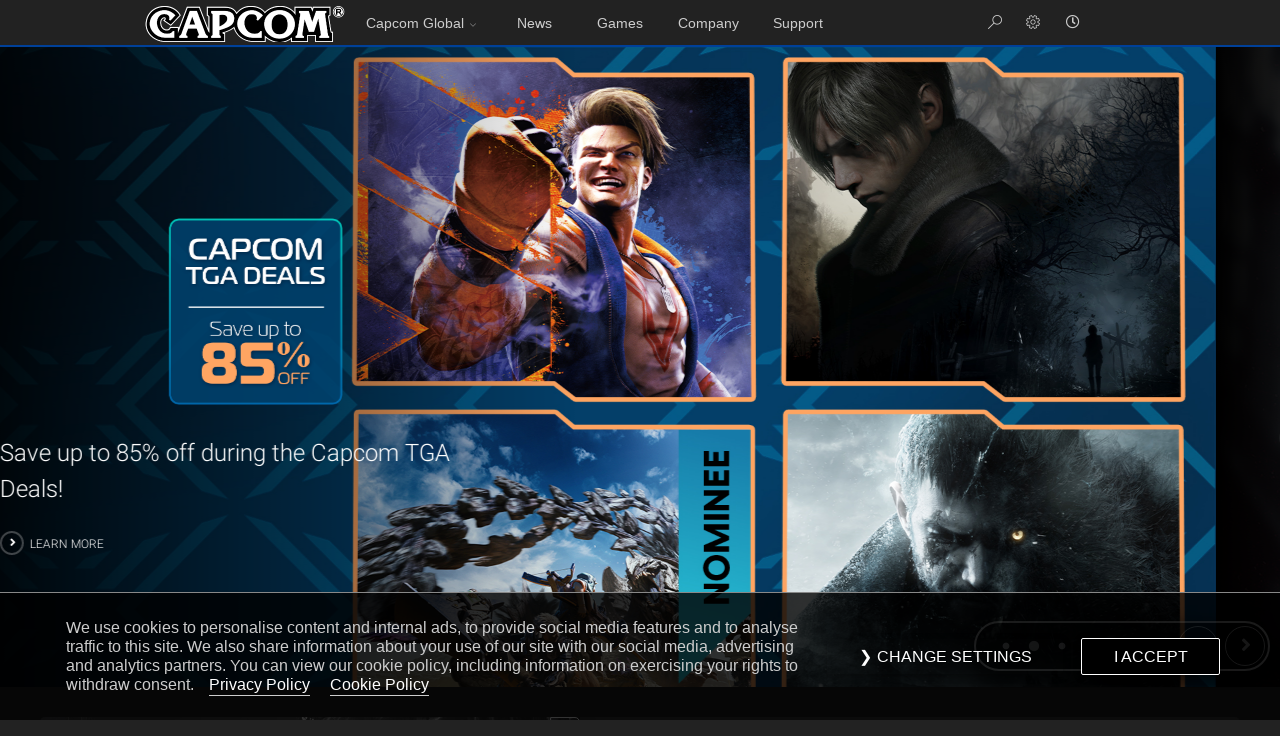

--- FILE ---
content_type: text/html; charset=UTF-8
request_url: https://news.capcomusa.com/jakekarson/
body_size: 18571
content:
<!DOCTYPE html PUBLIC "-//W3C//DTD XHTML 1.0 Transitional//EN" "http://www.w3.org/TR/xhtml1/DTD/xhtml1-transitional.dtd">
<html
xmlns = "http://www.w3.org/1999/xhtml"
xmlns:og = "http://opengraphprotocol.org/schema/"
xmlns:fb = "http://www.facebook.com/2008/fbml"
>
<head>
<meta charset="utf-8" />
<meta http-equiv="X-UA-Compatible" content="IE=edge,chrome=1" />
<title>Capcom News</title>

        		<meta property="og:site_name" content="Capcom News">
		<meta property="og:url" content="https://news.capcomusa.com/jakekarson/">
		<meta property="og:title" content="Capcom News">
		<meta property="og:image" content="https://cdn.capcom-unity.com/capcom-unity.com/user/capcom_games_discussion/profile.jpg">
		<meta property="og:description" content="Your source for all things Capcom">
		<meta property="og:type" content="website">
		<meta name="twitter:site" content="@capcomusa_">
		<meta name="twitter:url" content="https://news.capcomusa.com/jakekarson/">
		<meta name="twitter:title" content="Capcom News">
		<meta name="twitter:description" content="Your source for all things Capcom">
		<meta name="twitter:image" content="https://cdn.capcom-unity.com/capcom-unity.com/user/capcom_games_discussion/profile.jpg">
		<meta name="twitter:type" content="website">
<link href="/css/all.css" rel="stylesheet">
<link rel='stylesheet' type='text/css' href='//static.capcom.com/navbar/newbar.css' />
<link rel="stylesheet" type='text/css' href="/css/slick-theme.css">
<link rel="stylesheet" type='text/css' href="/css/slick.css">
<link rel='stylesheet' type='text/css' href='/css/style.css' />
<link rel='stylesheet' type='text/css' href='/css/news.css' />

<script src="//static.capcom.com/navbar/newbar.js" type="text/javascript"></script>
<script src="//static.capcom.com/unity/gdpr/gdpr.js" type="text/javascript"></script>

<link rel='stylesheet' type='text/css' href='/css/materialdesignicons.min.css' />
<link rel="stylesheet" href="/css/roboto.css" />
<link rel="stylesheet" href="https://use.fontawesome.com/releases/v5.11.2/css/all.css">

<link rel="stylesheet" href="/css/bootstrap.min.css">
<link rel="stylesheet" href="/css/mdb-pro.min.css">
<link rel="stylesheet" href="/css/mdb.ecommerce.min.css">

<script type="text/javascript" src="/js/jquery-3.4.1.min.js"></script>
<script type="text/javascript" src="/js/bootstrap.js"></script>
<script type="text/javascript" src="/js/mdb.min.js"></script>
<script type="text/javascript" src="/js/mdb.ecommerce.min.js"></script>

</head>

<body class="capcom_us_home mod-lt">
   <div class="wrapper">

	<!-- END HEADER //-->
        <!-- Feature Carousel //-->
        <div id="hero"></div><section class='news_section'>
		<article class="mod-lt post_rating_" id='cpblog_post_0' data='42398' data-url='http://news.capcomusa.com/2025/12/05/capcom-snapshots-grayscale/'>
                        <div class="image_col view zoom overlay z-depth-2" id="42398-featureImg" alt="Capcom Snapshots: Grayscale">
                        	<span class="debug_span lang_of_post">EN</span>
				<script>
				$capcom(document).ready( function(){
					fetchBg("42398-featureImg","//cdn.capcom-unity.com/2025/12/Grayscale-Feature-1024x576.jpg");
				});
				</script>
                        </div>
			<div class="text_col">
				<h3 class="major mod-lt">Capcom Snapshots: Grayscale</h3>
				<h5 class="attribution">Dec 05, 2025 // David Poole</h5>
				<p><strong>There&#8217;s a silver lining within these Capcom Snapshots!</strong></p>




				
			</div>
		</article>
		<article class="mod-lt post_rating_" id='cpblog_post_1' data='42339' data-url='http://news.capcomusa.com/2025/11/26/resident-evil-requiem-is-now-available-to-pre-order/'>
                        <div class="image_col view zoom overlay z-depth-2" id="42339-featureImg" alt="Resident Evil Requiem is now available to pre-order.">
                        	<span class="debug_span lang_of_post">EN</span>
				<script>
				$capcom(document).ready( function(){
					fetchBg("42339-featureImg","//cdn.capcom-unity.com/2025/11/pre-order-open-now-1024x576.png");
				});
				</script>
                        </div>
			<div class="text_col">
				<h3 class="major mod-lt">Resident Evil Requiem is now available to pre-order.</h3>
				<h5 class="attribution">Nov 26, 2025 // Capcom Official</h5>
				<p><strong>Whether you&#8217;re a seasoned <em>Resident Evil</em> veteran or a fresh fan, don&#8217;t miss out on <em>Resident Evil Requiem</em>, the latest mainline installment of the <em>Resident Evil</em> series. Read on to learn about pre-order offerings and more. </strong></p>




				
			</div>
		</article>
		<article class="mod-lt post_rating_" id='cpblog_post_2' data='42327' data-url='http://news.capcomusa.com/2025/11/25/take-a-look-at-the-second-annual-capcom-goods-corner-holiday-catalog/'>
                        <div class="image_col view zoom overlay z-depth-2" id="42327-featureImg" alt="Take a Look at the Second Annual Capcom Goods Corner Holiday Catalog!">
                        	<span class="debug_span lang_of_post">EN</span>
				<script>
				$capcom(document).ready( function(){
					fetchBg("42327-featureImg","//cdn.capcom-unity.com/2025/11/CGC-Thumbnail-1024x576.jpg");
				});
				</script>
                        </div>
			<div class="text_col">
				<h3 class="major mod-lt">Take a Look at the Second Annual Capcom Goods Corner Holiday Catalog!</h3>
				<h5 class="attribution">Nov 25, 2025 // Capcom Official</h5>
				<p><strong>Check out some of the fantastic products featured in our second annual Capcom Goods Corner Holiday Edition and more! You can even enter a giveaway to win some of them yourself!</strong></p>




				
			</div>
		</article>
		<article class="sml-blck mod-lt post_rating_" id='cpblog_post_3' data='42314' data-url='http://news.capcomusa.com/2025/11/21/capcom-snapshots-cooking/'>
                        <div class="image_col view zoom overlay z-depth-2" id="42314-featureImg" alt="Capcom Snapshots: Cooking">
                        	<span class="debug_span lang_of_post">EN</span>
				<script>
				$capcom(document).ready( function(){
					fetchBg("42314-featureImg","//cdn.capcom-unity.com/2025/11/Cooking-Feature-1024x576.jpg");
				});
				</script>
                        </div>
			<div class="text_col">
				<h3 class="major mod-lt">Capcom Snapshots: Cooking</h3>
				<h5 class="attribution">Nov 21, 2025 // Capcom Official</h5>
				<p>Someone let these Capcom Snapshots cook!



</p>
				
			</div>
		</article>
		<article class="sml-blck mod-lt post_rating_" id='cpblog_post_4' data='42302' data-url='http://news.capcomusa.com/2025/11/07/capcom-snapshots-dreamspell/'>
                        <div class="image_col view zoom overlay z-depth-2" id="42302-featureImg" alt="Capcom Snapshots: Dreamspell">
                        	<span class="debug_span lang_of_post">EN</span>
				<script>
				$capcom(document).ready( function(){
					fetchBg("42302-featureImg","//cdn.capcom-unity.com/2025/11/Dreamspell-Feature-1024x576.jpg");
				});
				</script>
                        </div>
			<div class="text_col">
				<h3 class="major mod-lt">Capcom Snapshots: Dreamspell</h3>
				<h5 class="attribution">Nov 07, 2025 // David Poole</h5>
				<p>These dreamy Capcom Snapshots certainly cast a spell on us!



</p>
				
			</div>
		</article>
		<article class="sml-blck mod-lt post_rating_" id='cpblog_post_5' data='42291' data-url='http://news.capcomusa.com/2025/10/24/capcom-snapshots-ace-attorney/'>
                        <div class="image_col view zoom overlay z-depth-2" id="42291-featureImg" alt="Capcom Snapshots: Ace Attorney">
                        	<span class="debug_span lang_of_post">EN</span>
				<script>
				$capcom(document).ready( function(){
					fetchBg("42291-featureImg","//cdn.capcom-unity.com/2025/10/AceAttorneyFeature-1024x576.jpg");
				});
				</script>
                        </div>
			<div class="text_col">
				<h3 class="major mod-lt">Capcom Snapshots: Ace Attorney</h3>
				<h5 class="attribution">Oct 24, 2025 // David Poole</h5>
				<p>All rise for these honorable Capcom Snapshots!



</p>
				
			</div>
		</article>
		<article class="sml-blck mod-lt post_rating_" id='cpblog_post_6' data='42274' data-url='http://news.capcomusa.com/2025/10/15/capcom-booth-activities-at-twitchcon-2025/'>
                        <div class="image_col view zoom overlay z-depth-2" id="42274-featureImg" alt="Capcom Booth Activities at TwitchCon 2025">
                        	<span class="debug_span lang_of_post">EN</span>
				<script>
				$capcom(document).ready( function(){
					fetchBg("42274-featureImg","//cdn.capcom-unity.com/2025/09/TC25_Blog-Header_Capcom-JPG-1024x576.jpg");
				});
				</script>
                        </div>
			<div class="text_col">
				<h3 class="major mod-lt">Capcom Booth Activities at TwitchCon 2025</h3>
				<h5 class="attribution">Oct 15, 2025 // Capcom Official</h5>
				<p>Capcom is coming to TwitchCon 2025! Read on to see what activities we have planned at our booth and on our streaming channels!&#8230;</p>
				
			</div>
		</article>
		<article class="sml-blck mod-lt post_rating_" id='cpblog_post_7' data='42264' data-url='http://news.capcomusa.com/2025/10/10/capcom-snapshots-statues/'>
                        <div class="image_col view zoom overlay z-depth-2" id="42264-featureImg" alt="Capcom Snapshots: Statues">
                        	<span class="debug_span lang_of_post">EN</span>
				<script>
				$capcom(document).ready( function(){
					fetchBg("42264-featureImg","//cdn.capcom-unity.com/2025/10/Statues-Feature-1024x576.jpg");
				});
				</script>
                        </div>
			<div class="text_col">
				<h3 class="major mod-lt">Capcom Snapshots: Statues</h3>
				<h5 class="attribution">Oct 10, 2025 // David Poole</h5>
				<p>These Capcom Snapshots are looking very statuesque!



</p>
				
			</div>
		</article>
		<article class="sml-blck mod-lt post_rating_" id='cpblog_post_8' data='42255' data-url='http://news.capcomusa.com/2025/10/08/how-to-get-kimberlys-ex-01-color-for-her-outfit-2-on-twitch/'>
                        <div class="image_col view zoom overlay z-depth-2" id="42255-featureImg" alt="How to Get Kimberly’s EX 01 color for her Outfit 2 on Twitch!">
                        	<span class="debug_span lang_of_post">EN</span>
				<script>
				$capcom(document).ready( function(){
					fetchBg("42255-featureImg","//cdn.capcom-unity.com/2025/10/KimberlyO2EX1Card.jpg");
				});
				</script>
                        </div>
			<div class="text_col">
				<h3 class="major mod-lt">How to Get Kimberly’s EX 01 color for her Outfit 2 on Twitch!</h3>
				<h5 class="attribution">Oct 08, 2025 // David Poole</h5>
				<p>Kimberly gets a new purple color for the Support-a-Streamer Program on Twitch! Find out how to obtain it here!



</p>
				
			</div>
		</article>
		<article class="sml-blck mod-lt post_rating_" id='cpblog_post_9' data='42244' data-url='http://news.capcomusa.com/2025/09/26/capcom-snapshots-silhouettes-2/'>
                        <div class="image_col view zoom overlay z-depth-2" id="42244-featureImg" alt="Capcom Snapshots: Silhouettes 2">
                        	<span class="debug_span lang_of_post">EN</span>
				<script>
				$capcom(document).ready( function(){
					fetchBg("42244-featureImg","//cdn.capcom-unity.com/2025/09/Silhouettes-2-Feature-1024x576.jpg");
				});
				</script>
                        </div>
			<div class="text_col">
				<h3 class="major mod-lt">Capcom Snapshots: Silhouettes 2</h3>
				<h5 class="attribution">Sep 26, 2025 // Capcom Official</h5>
				<p>Silhouettes return for another round of Capcom Snapshots!



</p>
				
			</div>
		</article>
		<article class="sml-blck mod-lt post_rating_" id='cpblog_post_10' data='42225' data-url='http://news.capcomusa.com/2025/09/17/twitchcon-is-getting-a-capcom-power-up/'>
                        <div class="image_col view zoom overlay z-depth-2" id="42225-featureImg" alt="TwitchCon is getting a Capcom power-up!">
                        	<span class="debug_span lang_of_post">EN</span>
				<script>
				$capcom(document).ready( function(){
					fetchBg("42225-featureImg","//cdn.capcom-unity.com/2025/09/TC25_Blog-Header_Capcom-JPG-1024x576.jpg");
				});
				</script>
                        </div>
			<div class="text_col">
				<h3 class="major mod-lt">TwitchCon is getting a Capcom power-up!</h3>
				<h5 class="attribution">Sep 17, 2025 // Capcom Official</h5>
				<p>TwitchCon and Capcom are teaming up to bring two first-of-their-kind haunting experiences to San Diego! Don’t miss out, get your tickets &#8230;</p>
				
			</div>
		</article>
		<article class="sml-blck mod-lt post_rating_" id='cpblog_post_11' data='42215' data-url='http://news.capcomusa.com/2025/09/12/capcom-snapshots-sagat/'>
                        <div class="image_col view zoom overlay z-depth-2" id="42215-featureImg" alt="Capcom Snapshots: Sagat">
                        	<span class="debug_span lang_of_post">EN</span>
				<script>
				$capcom(document).ready( function(){
					fetchBg("42215-featureImg","//cdn.capcom-unity.com/2025/09/Sagat-Feature-1024x576.jpg");
				});
				</script>
                        </div>
			<div class="text_col">
				<h3 class="major mod-lt">Capcom Snapshots: Sagat</h3>
				<h5 class="attribution">Sep 12, 2025 // Capcom Official</h5>
				<p>The emperor beckons you to witness these Capcom Snapshots!



</p>
				
			</div>
		</article></section><nav aria-label="Page Navigation"><ul id="pagination_top" class="pagination pagination-circle justify-content-center mb-0"><li class="page-item active"><a href="/page/1" class="page-link pagination-link waves-effect waves-effect" id="pagination-page">1</a></li><li class="page-item"><a href="/page/2" class="page-link pagination-link waves-effect waves-effect" id="pagination-page">2</a></li><li class="page-item"><a href="/page/3" class="page-link pagination-link waves-effect waves-effect" id="pagination-page">3</a></li><li class="page-item"><a href="/page/4" class="page-link pagination-link waves-effect waves-effect" id="pagination-page">4</a></li><li class="page-item"><a href="/page/5" class="page-link pagination-link waves-effect waves-effect" id="pagination-page">5</a></li><li class="page-item"><a href="/page/2" class="page-link pagination-link waves-effect waves-effect" id="pagination-next"><i class="fas fa-chevron-right"></i></a></li><div class='page_data'>Page 1 of 178 [ <a href="/archive/" title="Check out our Archive">Archive</a> ]</div></lu></nav>


	<!-- Social Destinations //-->
	<section class="connect-bar">
		<ul>
			<li><a href="https://www.facebook.com/capcomusa" target="_blank"><i class="mdi mdi-facebook-box"></i></a></li>
			<li><a href="https://twitter.com/capcomusa_" target="_blank"><i class="mdi mdi-twitter-box"></i></a></li>
			<li><a href="https://www.instagram.com/capcomusa/" target="_blank"><i class="mdi mdi-instagram"></i></a></li>
			<li><a href="https://www.youtube.com/CapcomUSA" target="_blank"><i class="mdi mdi-youtube"></i></a></li>
			<li><a href="https://discord.com/invite/capcom" target="_blank"><i class="mdi mdi-discord"></i></a></li>
		</ul>
	</section>

	<!-- Ad Unit //-->
	<section class="ad-unit"></section>

   </div>  <!-- end wrapper //-->


   <!--  FOOTER START //-->

   <footer class="mod-lt">
	<div id="footer-navi" class="page_container mod-lt">
		<div class="inner clearfix">
			<ul class="navi-list">
				<li class="navi-col">
					<p class="ttl">Offices</p>
					<ul>
						<li><a href="https://www.capcom.co.jp">Capcom Japan</a></li>
						<li><a href="https://www.capcomusa.com">Capcom USA</a></li>
						<li><a href="https://www.capcom-europe.com">Capcom Europe</a></li>
						<li><a href="https://www.capcom-games.com/en-asia/">Capcom Asia</a></li>
                                                <li><a href="https://www.capcom.com.tw">Capcom Taiwan</a></li>
					</ul>
				</li>
				<li class="navi-col">
					<p class="ttl">Online Store</p>
					<ul>
						<li><a href="http://www.e-capcom.com/" target="">ショッピング：イーカプコン</a></li>
						<li><a href="https://offers.capcom.com">North America</a></li>
                                                <li><a href="https://store.capcom-europe.com/">Europe</a></li>
					</ul>
					<p class="ttl">Mobile</p>
					<ul>
						<li><a href="https://www.capcom-games.com/product/ja-jp/?result&sort=latest&platform=ios,android">スマートフォンアプリ</a></li>
						<li><a href="https://www.us.capcommobile.com/">Capcom Mobile</a></li>
					</ul>
				</li>
				<li class="navi-col">
					<p class="ttl">Capcom IR</p>
					<ul>
						<li><a href="http://www.capcom.co.jp/ir/index.html">企業・投資家情報</a></li>
						<li><a href="http://www.capcom.co.jp/ir/english/index.html">Investor Relations</a></li>
					</ul>
					<p class="ttl">Careers</p>
					<ul>
						<li><a href="http://www.capcom.co.jp/recruit/">採用情報</a></li>
						<li><a href="https://jobs.jobvite.com/capcomusa">Capcom USA</a></li>
					</ul>
				</li>
				<li class="navi-col">
					<p class="ttl">Capcom News| <a href="https://rss.capcom-unity.com/blog/rss">RSS</a></p>
					<ul>
						<li><a href="https://news.capcomusa.com/">USA</a> | <a href="https://news.capcomusa.com/archive/">Archive</a></li>
						<li><a href="https://news.capcomusa.com/#pt-BR">Brazil</a></li>
                                                <li><a href="https://news.capcomusa.com/#es-ES">LATAM</a></li>
					</ul>
					<p class="ttl">Support</p>
					<ul>
						<li><a href="http://www.capcom.co.jp/support/index.html">サポート情報</a></li>
						<li><a href="http://www.capcom-unity.com/go/capcom/support">Capcom USA</a></li>
					</ul>
				</li>
			</ul>
		</div>
	</div>
	<div class="inner clearfix" style="font-family: Helvetica; font-size: 10px;text-align: center;">
		&copy;CAPCOM U.S.A., INC. ALL RIGHTS RESERVED. | <a href="https://www.capcomusa.com/terms/">TERMS</a> | <a href="https://www.capcomusa.com/privacy/">PRIVACY POLICY</a> | <a href="https://www.capcomusa.com/video-policy/">VIDEO POLICY</a> | <a href="https://www.capcomusa.com/privacy/#cookies">COOKIE POLICY</a> | <a href="https://www.capcom-games.com/en/fan-content-guidelines/">FAN CONTENT GUIDELINES</a>
		<br/><br/>
                <script language="JavaScript1.1" src="//cdn.capcom-unity.com/esrb_privacy.js"></script>

	</div>
    </footer>

</body>

<style>

body.mod-lt {
	background: #F0F2F5;
}

</style>
<script src="/js/unity.js"></script>
<script src="/js/adunit.js"></script>
</html>


--- FILE ---
content_type: text/css
request_url: https://news.capcomusa.com/css/style.css
body_size: 15123
content:
/* BASE CSS CAPCOM UNITY HOME */

body {
}

.capcom_us_home {
}

.page_container {
    background: transparent;
    height: auto;
    margin: 0 auto;
    position: relative;
    max-width: 1000px;
    width:100%;
}

.no_feature_results {
    color: #BBBBBB;
    font-size: 36px;
    margin: 80px 110px;
}


.fullwidth {
width: 100%;
margin-left: auto;
margin-right: auto;
max-width: initial;
}
.slider {margin: 0;}
.slider .slide {width: 100%; height: 100%;}
.slick-slide { max-height:600px; }



/* hero stuff */
.slide-container {
}

.slide-info-box {
        position: absolute;
        top: 0;
        height: 100%;
        width: 50vw;
        background: linear-gradient(to right, #000, transparent);
}
.slide-info-box img {
        width: 25vw !important;
        margin: 0 auto;
        margin-top: 20%;
        linear-gradient(to right, #000, transparent)
}
.slide-info-box span {
        color: #fff;
        font-family: Roboto;
        font-weight: 300;
        font-size: 1.5em;
        margin: 0 auto;
        width: 80%;
        display: block;
}

/* dots */
.slick-dots {
    position: absolute;
    bottom: 0px;
    right: 10px;
    display: block;
    width: auto;
    padding: 0 0 0 1rem;
    list-style: none;
    text-align: center;
    border: 2px solid #fff;
    border-radius: 25px;
    height: 50px;
    opacity: .5;
    box-shadow: 0 8px 17px 0 rgba(0,0,0,.9),0 6px 20px 0 rgb(0, 0, 0) !important;
    background: #000;
}

.slick-dots li {
    position: relative;
    display: inline-block;
    width: 28px;
    height: 50px;
    padding: 0;
    margin: 0;
    cursor: pointer;
}

.slick-dots li.slick-active button::before {
    color: #fff;
    font-size: 12px;
    line-height: 16px;
}

.slick-dots li button::before {
    font-family: 'slick';
    font-size: 8px;
    line-height: 16px;
    position: absolute;
    top: 0;
    left: 0;
    width: 28px;
    height: 50px;
    content: '•';
    text-align: center;
    opacity: 1;
    color: #ddd;
}

/* slick dots fancy */


/* more hero */
.hero-page-ctrl {
    width: 50px !important;
}

i.herospecial::before {
  -moz-transition: background-color 0.2s ease-in-out;
  -webkit-transition: background-color 0.2s ease-in-out;
  -ms-transition: background-color 0.2s ease-in-out;
  transition: background-color 0.2s ease-in-out;
  border-radius: 100%;
  border: solid 1px #ddd;
  content: '\f105';
  display: inline-block;
  font-size: 20px;
  height: 40px;
  line-height: 35px;
  text-align: center;
  text-indent: 0.15em;
  vertical-align: middle;
  width: 40px;
  -moz-osx-font-smoothing: grayscale;
  -webkit-font-smoothing: antialiased;
  font-style: normal;
  font-variant: normal;
  text-rendering: auto;
  text-transform: none !important;
  font-family: 'Font Awesome 5 Free';
  font-weight: 900;
  cursor: pointer;
  color: #ddd;
  margin: 3px 0px 0px 3px;
}


i.herospecial:hover::before {
    background: rgba(255, 255, 255, 0.5);
}

.hero-left::before {
    content: '\f104' !important;
    text-indent: 0 !important;
    margin-right: -15px !important;
}

.hero_learn_more {
    display: block;
    width: 80%;
    height: auto;
}
.hero_learn_more a.special {
    color: white !important;
}
/* end fancy */

/* ken burns */
.image-container {
  width: 100%;
  height: 50vw;
  margin: 0 auto;
  overflow: hidden;
  position: relative;
}

/*
.image-container img {
  width: 100%;
  animation: kburns 40s ease;
  -ms-animation: kburns 40s ease;
  -webkit-animation: kburns 40s ease;
  -0-animation: kburns 40s ease;
  -moz-animation: kburns 40s ease;
  position: absolute;
}
*/

.image-kenburns {
  width: 100%;
  animation: kburns 40s ease;
  -ms-animation: kburns 40s ease;
  -webkit-animation: kburns 40s ease;
  -0-animation: kburns 40s ease;
  -moz-animation: kburns 40s ease;
  position: absolute;
}

@-webkit-keyframes kburns {
  0% {
    -webkit-transform-origin: bottom left;
    -moz-transform-origin: bottom left;
    -ms-transform-origin: bottom left;
    -o-transform-origin: bottom left;
    transform-origin: bottom left;
    transform: scale(1.0);
    -ms-transform: scale(1.0);
    /* IE 9 */

    -webkit-transform: scale(1.0);
    /* Safari and Chrome */

    -o-transform: scale(1.0);
    /* Opera */

    -moz-transform: scale(1.0);
    /* Firefox */
  }
  100% {
    transform: scale(1.2);
    -ms-transform: scale(1.2);
    /* IE 9 */

    -webkit-transform: scale(1.2);
    /* Safari and Chrome */

    -o-transform: scale(1.2);
    /* Opera */

    -moz-transform: scale(1.2);
    /* Firefox */
  }
}

@media screen and (max-width: 767px) {

        #hero {
                width: 100vw !important;
        }
        #hero .image-container img {
                width: 100%;
        }
        .slick-prev,.slick-next {
                display: none !important;
        }
}

.slick-slide img {
        width: 100%;
}

/* end hero */




#big3 {
display: table;
}

#big3 div {
text-align: center;
float: left;
width: 100%;
max-width:333px;
height: auto;
padding: 30px;
cursor: pointer;
min-height: 300px;
border: 1px solid #fff;
}

#big3 div:hover {
background: #eee;
border-color: #bbb;
}

#big3 img {
margin: 0 auto;
width: 75px;
height: auto;
}
#big3 h3 {
text-align: center;
}
#big3 p {
text-align: justify;
}

#about_capcom {
text-align: left;
}
#about_capcom h3 {
text-align: left;
}
#about_capcom p {
text-align: justify;
}

.linky {
    border: 1px solid #fff;
    border-radius: 5px;
    color: #333;
    padding: 5px 1px;
    text-decoration: none;
}

.linky:hover {
    background-color: #eee;
    border-color: #bbb;
    border-radius: 5px;
    color: #333;
    padding: 5px 1px;
    text-decoration: none;
}


#corp_info {
display: table;
height: auto;
margin-bottom: 40px;
}

#corp_info ol {
list-style: outside none none;
margin: 0;
padding: 0;
}

#corp_info ol li {
margin-bottom: 20px;
}

#corp_info h3 {

}
#corp_info p {
}

#corp_info .corp_left {
width: 50%;
float: left;
max-width: 500px;
height: auto;
display:block;
padding: 20px;
}
#corp_info .corp_right {
background: transparent url("/us/images/state.png") no-repeat scroll right 80px / 45% auto;
display: block;
float: right;
height: auto;
max-width: 400px;
padding: 20px;
width: 50%;
}

#pinned_stories {
    display: table;
    height: auto;
    margin-bottom: 30px;
}

ol.pinnedstories {
list-style: none;
width: 100%;
}
ol.pinnedstories li {
float: left;
width: 50%;
max-width: 470px;
margin-top: 20px;
border: 1px solid #fff;
border-radius: 25px;
}

ol.pinnedstories li:nth-child(even) {
margin-left: 0px;
}

ol.pinnedstories li:hover {
background-color: #eee;
border-color: #bbb;

}

.ps_avatar {
border: 1px solid #a9a9a9;
border-radius: 25px;
float: left;
height: 50px;
}
ol.pinnedstories li div {
float: left;
font-size: 22px;
padding: 0 10px;
width: 415px;
height: auto;
line-height: 50px;
}

ol.pinnedstories li a {
color: #004099;
text-decoration:none;
width: 100%;
white-space: nowrap;
overflow: hidden;
text-overflow: ellipsis;
display: list-item;
}
ol.pinnedstories li a:hover {
color: #004099;
}


.headline {
background: rgba(0, 0, 0, 0.4) none repeat scroll 0 0;
color: #fff;
padding: 20px;
font-size: 250%;
position: absolute;
bottom: 20px;
right: 30px;
}

.slick-slide {
position: relative;
cursor:pointer;
}

@media (min-height: 0px) and (max-height: 576px) {
.slick-slide { max-height:250px; }
}

@media (min-height: 575px) and (max-height: 750px) {
.slick-slide { max-height:350px; }
}


@media (min-width: 320px) and (max-width:540px) {
.headline { 
    bottom: 0px;
    color: #fff;
    padding: 10px;
    right: 10px;
	font-size: 2rem;
}
ol.pinnedstories {
padding: 0;
}

ol.pinnedstories li {
margin: 0 0 5px;
width: 100%;
padding: 20px 0 0 20px;
max-width: 100%;
}
ol.pinnedstories li:nth-child(2n) {
    margin-left: 0px;
}
ol.pinnedstories li div {
width: 100%;
}

#big3 div {
    float: left;
    height: auto;
    max-width: 100%;
    padding: 40px;
    text-align: center;
    width: 100%;
    cursor: pointer;
}

#big3 div:hover {
    background: #ccc;
}


#about_capcom {
padding: 20px;
}

#corp_info .corp_left {
max-width: 100%;
width: 100%;
}

#corp_info .corp_right {
float: left;
max-width: 100%;
width: 100%;
}


li.navi-col {
  min-width: 175px !important;
}

}

/* tablet size */
@media (min-width: 540px) and (max-width: 1000px) {
.headline {
    bottom: 0px;
    color: #fff;
    padding: 10px;
    right: 10px;
        font-size: 2rem;
}
ol.pinnedstories {
padding: 0;
}

ol.pinnedstories li {
margin: 0 0 5px;
width: 100%;
padding: 20px 0 0 20px;
max-width: 100%;
}
ol.pinnedstories li:nth-child(2n) {
    margin-left: 0px;
}
ol.pinnedstories li div {
width: 90%;
}

#big3 div {
    float: left;
    height: auto;
    max-width: 100%;
    padding: 40px;
    text-align: center;
    width: 100%;
}

#about_capcom {
padding: 20px;
}

#corp_info .corp_left {
max-width: 100%;
width: 100%;
}

#corp_info .corp_right {
float: left;
max-width: 100%;
width: 100%;
}



}





footer {
background: transparent url("[data-uri]");
border-top: 1px solid #dedede;
width: 100%;
}
#footer-navi {
background: rgba(0, 0, 0, 0) url("[data-uri]") repeat scroll left top;
clear: both;
color: #555555;
font-family: "繝偵Λ繧ｮ繝手ｧ偵ざ Pro W3","Hiragino Kaku Gothic Pro","繝｡繧､繝ｪ繧ｪ",Meiryo,Osaka,"・ｭ・ｳ ・ｰ繧ｴ繧ｷ繝・け","MS PGothic",sans-serif;
font-size: 14px;
text-align: left;
}
#footer-navi p {
margin: 0 0 20px;
}
#footer-navi p.ttl {
font-weight: bold;
}
#footer-navi a {
color: #555555;
text-decoration: none;
}
#footer-navi a:hover {
text-decoration: underline;
}
#footer-navi .inner {
margin: 0 auto;
padding: 30px 0 0;
}
#footer-navi .inner div {
display: block;
float: left;
}
#footer-navi .inner div a {
color: #555555;
text-decoration: none;
}
#footer-navi .inner div a:hover {
text-decoration: underline;
}
#footer-navi .inner .navi-block01 {
width: 260px;
}
#footer-navi .inner .navi-block02 {
width: 310px;
}
#footer-navi .inner .navi-block03 {
width: 200px;
}
#footer-navi .inner .navi-block04 {
float: right;
width: 210px;
}
#footer-navi .inner div p {
margin: 0 0 15px;
}
#footer-navi .inner div p.ttl {
font-weight: bold;
}
#footer-navi .inner ul {
list-style-type: none;
margin: 1% 0 0 5%;
padding: 0;
}
#footer-navi .inner .navi-block03 ul {
margin: 0 0 35px;
}
#footer-navi .inner ul li {
line-height: 1;
margin: 0 0 15px;
}
#footer {
background: #000000 none repeat scroll 0 0;
border-top: 1px solid #000000;
box-shadow: 0 1px 1px 0 rgba(255, 255, 255, 0.3) inset;
color: #ffffff;
font-family: "繝偵Λ繧ｮ繝手ｧ偵ざ Pro W3","Hiragino Kaku Gothic Pro","繝｡繧､繝ｪ繧ｪ",Meiryo,Osaka,"・ｭ・ｳ ・ｰ繧ｴ繧ｷ繝・け","MS PGothic",sans-serif;
margin-top: 0;
text-align: center;
line-height: 100px;
}
#footer .inner {
color: #cccccc;
margin: 0 auto;
padding: 15px 0 10px;
width: 100%;
}
#footer ul {
float: left;
font-size: 14px;
}
#footer ul li {
display: inline;
padding: 0 20px 0 0;
}
#footer ul li a {
color: #cccccc;
text-decoration: none;
}
#footer ul li a:hover {
text-decoration: underline;
}
#footer p.copyright {
float: right;
font-size: 14px;
}
.clearfix {
}
.clearfix::after {
clear: both;
content: "";
display: block;
}

ul.navi-list {
margin: 1% 0 0 5%;
width: 95%;
}
li.navi-col {
float: left;
min-width: 200px;
width: 25%;
}





/* dark footer stuff */
footer.mod-dk a {
  color: var(--capcom-dk-1);
}

footer.mod-dk {
   background: var(--capcom-dk-0) !important;
}

footer div.mod-dk {
   background: var(--capcom-dk-0) !important;
}

footer.mod-dk #footer-navi {
  color: var(--capcom-dk-1);
}

footer.mod-dk #footer-navi a {
  color: var(--capcom-dk-1);
}


/* SCALING */

@media (max-width:72em){
        body {
        }

	.slick-dots {
		width: auto;
		padding: 0 0 0 1rem;
		border: 1px solid #fff;
		border-radius: 20px;
		height: 40px;
		box-shadow: 0 4px 10px 0 rgba(0,0,0,.9),0 6px 20px 0 rgb(0, 0, 0) !important;
	}

        .slick-dots li {
		width: 22px;
		height: 30px;
	}
	.slick-dots li button::before {
		font-size: 6px;
		line-height: 16px;
		width: 22px;
		height: 30px;
	}
	.slick-dots li.slick-active button::before {
		font-size: 10px;
		line-height: 16px;
	}
	i.herospecial::before {
		border: solid 1px #ddd;
		font-size: 16px;
		line-height: 32px;

	}
	i.herospecial::before {
		width: 30px;
		height: 30px;
		line-height: 28px;
		font-size: 14px;
		margin: 4px 4px 0px 4px;
	}
	.hero-page-ctrl {
		width: 40px !important;
	}

}

@media (max-width:52em){
        body {
        }
        .slide-info-box span {
                font-size: 1.25em;
        }
        .news_section {
                display: block;
        }
        .news_section article {
                width: 95%;
        }
        .news_section article h3 {
                font-size: 1rem;
        }
        .slide-info-box img {
                width: 20vw !important;
		margin-top: 15%;
        }
	.slide-info-box span {
		font-size: 1em;
	}
}

@media (max-width:42em){
	body {
	}
	li.navi-col {
        	min-width: 175px !important;
	}
	.slide-info-box {
		padding-left: .5rem;
	}
	.slide-info-box img {
		width: 25vw !important;
	}
	.slide-info-box span {
		font-size: .7em;
		width: 100%;
	}
	.hero_learn_more a.special {
		font-size: 10px;
	}
	.slide-info-box a.special::before {
		margin-left: 0;
	}

	.news_section {
		display: block;
	}
	.news_section article {
		width: 95%;
	}
	.news_section article h3 {
		font-size: 1.2rem;
		font-weight: 500;
	}
}

/* wide screen patches */
@media (min-width: 1800px) {
  .slick-slide {
    max-height: 650px;
  }
  .news_section article.sml-blck {
    height: 500px;
  }
}

@media (min-width: 2100px) {
  .slick-slide {
    max-height: 750px;
  }
  .news_section article.sml-blck {
    height: 600px;
  }
}




/* override default height adjustments that slick does by default. */
@media (min-height: 575px) and (max-height:750px) {
        .slick-slide {
		max-height: unset;
        }
}

/* gdpr patch */
@media only screen and (max-width: 640px) {

        #Gdpr.messageBox .text {
                font-size: 87.5%;
                margin-bottom: 10px;
                max-width: 100%;
        }

}


--- FILE ---
content_type: text/css
request_url: https://news.capcomusa.com/css/news.css
body_size: 14540
content:
/* global vars */

.debug_span {
   display: block;
}
.lang_of_post {
position: absolute;
right: 0;
top: 0;
padding: .15em .25em;
border: 1px solid #fff;
color: #fff;
border-radius: 1px 5px 1px 5px;
text-shadow: 1px 1px 2px #000;
box-shadow: 1px 1px 4px #000;
z-index:1;
}


:root {
  --capcom-site-font: "Roboto";
}


body.mod-lt {
	background: #fff;
	color: #222222;
}

body.mod-dk {
	background: #222222;
	color: #E6E6E6;
}

#switcher {
	font-weight: 900;
	cursor: pointer;
	font-size: 9px;
}

div.wrapper {
	margin-bottom: 1rem;
}


h3.site_search_hdr {
font-family: var(--capcom-site-font);
width: 95vw;
margin: 0 auto;
font-size: 1.5em;
color: #1059A4;
font-weight: 500;
margin-top: 1em;
position: relative;
height: auto;
display: table;
max-width: 1200px;
}
.mod-dk h3.site_search_hdr {
color: var(--capcom-dk-1);
}

h3.auth_search_hdr {
font-family: var(--capcom-site-font);
width: 95vw;
margin: 0 auto;
font-size: 1.5em;
color: #1059A4;
font-weight: 500;
margin-top: 1em;
position: relative;
height: auto;
display: table;
max-width: 1200px;
}
.mod-dk h3.auth_search_hdr {
color: var(--capcom-dk-1);
}


h3.news_section_header {
font-family: var(--capcom-site-font);
width: 95vw;
margin: 0 auto;
font-size: 1.5em;
color: #1059A4;
font-weight: 500;
margin-top: 1em;
}

.news_section {
	position: relative;
	width: 95vw;
	margin: 0 auto;
	height: auto;
	display: table;
	max-width: 1200px;
}


/* brand / special page header */

.generic_header_wrap {
  width: 100vw;
  height: 10vh;
  min-height: 100px;
  background: linear-gradient(to right, #000, transparent);
  background-size: 100%;
  margin-wrap: 1rem;
}

.brand_header_wrap {
  width: 100vw;
  height: 20vh;
  min-height: 100px;
  background: linear-gradient(to right, #000, transparent);
  background-size: 100%;
  margin-wrap: 1rem;
}

div.header_h3_placement {
position: relative;
width: 95vw;
margin: 0 auto;
height: auto;
display: table;
max-width: 1200px;
padding: 2rem 0;
}

.brand_header_wrap h3, .generic_header_wrap h3 {
  color: #fff;
  font-weight: 400;
  text-transform: uppercase;
  text-shadow: 1px 1px 5px #000;
}



.staff_background {
   background: url("//cdn.capcom-unity.com/resources/bg_wt_capcom_header.png");
}

@media (max-width: 1200px) {
   div.header_h3_placement {
	width: 90vw;
   }
}



.news_section article {
	position: relative;
	list-style: none;
	display: inline-block;
	margin-bottom: 1.5em;
	width: 100%;
	background-color: #1059A4;
	border-radius: 5px;
	color: #fff;
	font-family: var(--capcom-site-font);
	-webkit-box-shadow: 0 10px 10px 0 rgba(0,0,0,.2),0 10px 10px 0 rgba(0,0,0,.19) !important;
	box-shadow:  0 10px 10px 0 rgba(0,0,0,.2),0 10px 10px 0 rgba(0,0,0,.19);
	cursor: pointer;
}
.news_section article.single_post {
	cursor: unset;
}

/* m rated content stuff */
article .ag_form {
width: 100%;
height: auto;
text-align: center;
margin: 0 auto;
}

article.single_post .ag_form {
width: 340px;
margin: 10rem auto;
}

.ag_popup.mod-dk {
	background: var(--capcom-dk-2);
}

.ag_form span {
line-height: 1.5em;
font-size: 1.25em;
}
.ag_form select {
width: auto;
line-height: 2em;
border: .25px solid black;
font-size: 1em;
margin: .5em;
padding: .25em;
}

.ag_form button {
padding: .5rem 2rem;
border: .25px solid var(--capcom-lt-2);
margin: .25rem;
border-radius: 5px;
display: inline-block;
}

.mod-dk .ag_form button {
	border: .25px solid var(--capcom-dk-2);
	background: var(--capcom-dk-3);
	color: var(--capcom-dk-1);
}


article restricted {
	width: 100%;
	display: inline-block;
	text-align: center;
}
article restricted h2 {
        font-weight: 900;
        padding: .5rem 2rem;
	font-size: 75%;
	margin: 2rem;
        background: #000;
	color: #fff;
}
article.single_post restricted h2 {
	font-size: 200%;
        padding: .5rem 2rem;
	margin: 10rem;
}



.news_section .image_col {
	background-size: 100%;
	background-repeat: no-repeat;
	background-position: center center;
	height: 30vh;
	display: block;
	border-radius: 5px 0 0 5px;
}

.news_section article.m_rated_post .image_col {
	filter: blur(4px);
	pointer-events: none;
}

.news_section article.m_rated_post .article_header_img {
        filter: blur(10px);
        pointer-events: none;
}


.news_section article.m_rated_post .text_col p {
        filter: blur(2px);
}

.news_section article.m_rated_post .text_col .readmore_wrapper {
	display: none;
}



article.single_post {
	margin-top: 1rem;
}

article.single_post h3 {
	font-size: 2rem;
	font-weight: 900;
}


.news_section .article_header_img {
width: 100%;
height: auto;
overflow: hidden;
max-height: 75vh;
}

.news_section .article_header_img img {
	width: 100%;
border-radius: 5px 5px 0px 0px;
}

.news_section article.sml-blck {
float: left;
width: 29%;
margin: 2%;
height: 425px;
}

.news_section article.mod-lt {
        background-color: #fff;
        color: var(--capcom-lt-1);
}

.news_section article.mod-dk {
	background-color: #373737;
        color: #E6E6E6;
}


.news_section a article {
	text-decoration: none;
}
.news_section a:hover article {
        text-decoration: none;
}

.news_section article .image_col {
	float: left;
	width: 45%;
	position: relative;
        transition: all .2s linear;
}

.news_section article:hover .image_col {
        background-size: 110% !important;
}

.news_section article.sml-blck .image_col {
	float: unset !important;
	width: 100%;
	overflow:hidden;
	max-height: 40%;
	border-radius: 5px 5px 0px 0px;
}

.news_section article .image img {
    border-radius: 5px 0px 0px 5px;
    width: 100%;
}

.news_section article.sml-blck .image img {
    border-radius: 5px 5px 0px 0px;
}


.news_section article .text_col {
    width: 55%;
    float: left;
    padding: 0 1em;
}

.news_section article.sml-blck .text_col {
    float: unset !important;
    width: 100%;
    padding: .5em 1em;
}

.news_section article h3 {
  margin: 20px 20px 0 0;
  font-weight: 700;
  border-bottom: solid 1px rgba(0, 0, 0, 0.125);
}
article.single_post h3 {
  margin: 20px 20px 0 20px;
}

.news_section article h3.mod-dk {
  border-bottom: solid 1px rgba(255, 255, 255, 0.125);
}

h5.attribution {
margin: .25em 0 0 0;
font-size: .75rem;
font-weight: 700;
}
.mod-dk h5.attribution {
   color: var(--capcom-dk-1);
}
.news_section article.mod-dk a {
  color: var(--capcom-dk-1);
  text-decoration: none;
}
.news_section article.mod-dk a:hover {
  color: var(--capcom-dk-1);
  text-decoration: underline;
}


article.single_post h5.attribution {
	margin: 20px 20px 0 20px;
}

.news_section article.sml-blck h3 {
font-size: 1.25rem;
font-weight: 500;
}

.news_section article.mod-lt h3 {
}
.news_section article.mod-dk h3 {
}

.news_section article p {
/*    padding: .5em; */
    font-size: 125%;
}

.news_section article.sml-blck p {
   font-size: .85rem; 
}

/* DROPPING THE READ MORE - as a test.. but will need to strip out the render code as well if we stick with it */
.readmore_wrapper {
    display: none;
    margin: .5em;
}
.news_section article.sml-blck .readmore_wrapper {
    position: absolute;
    bottom: 0;
    left: 0;
}

.article_full_content_wrap {
  width: 90%;
  margin: 20px auto;
}

.article_full_content_wrap p {

}
.article_full_content_wrap .img-override-50, .article_full_content_wrap .img-override-75 {
   width: 100%;
   text-align: center;
}

.article_full_content_wrap img {
  width: 100% !important;
  height: auto;
  margin: 20px auto;
}

.article_full_content_wrap .img-override-50 img {
  width: 50%;
}
.article_full_content_wrap .img-override-75 img {
  width: 75%;
}



.wp-block-embed__wrapper {
  position: relative;
  width: 100%;
  padding-bottom: 56.25%;
	width: 100%;
	text-align: center;
	margin: 20px auto;
}
.wp-block-embed__wrapper iframe {
 position: absolute;
  top: 0;
  left: 0;
  width: 100%;
  height: 100%;
  border: 0;
}

.news_section article p iframe, .news_section article p object {
  width: 100%;
}



a.special {
line-height: 26px;
height: 24px;
display: inline-flex;
}

a.special::before {
    -moz-transition: background-color 0.3s ease-in-out;
    -webkit-transition: background-color 0.3s ease-in-out;
    -ms-transition: background-color 0.3s ease-in-out;
    transition: background-color 0.3s ease-in-out;
    border-radius: 100%;
    border: solid 2px rgba(255, 255, 255, 0.25);
    content: '\f105';
    display: inline-block;
    font-size: 12px;
    height: 24px;
    margin-right: 0.5em;
    margin-left: 4rem;
    line-height: 20px;
    text-align: center;
    text-indent: 0.15em;
    vertical-align: middle;
    width: 24px;
    -moz-osx-font-smoothing: grayscale;
    -webkit-font-smoothing: antialiased;
    font-style: normal;
    font-variant: normal;
    text-rendering: auto;
    text-transform: none !important;
    font-family: 'Font Awesome 5 Free';
    font-weight: 900;
    cursor: pointer;
}

a.special:hover::before {
    background: #fff;
    color: #000;
}

a.special {
    color: #fff;
    text-decoration: none;
    text-transform: uppercase;
    font-size: .75em;
}
a.special:hover {
    color: #fff;
    font-size: 13px;
}


/* small tile more links */
section .text_col a.special::before {
    border: solid 2px rgba(0, 0, 0, 0.25);
    margin-left:0;
}
section .text_col a.special:hover::before {
    background: #000;
    color: #fff;
}
/* dark */
.news_section article.mod-dk .text_col a.special::before {
    border: solid 2px rgba(255, 255, 255, 0.25);
    margin-left:0;
}
.news_section article.mod-dk .text_col a.special:hover::before {
    background: #fff;
    color: #000;
}

section .text_col a.special {
    color: #000;
}
section .text_col a.special:hover {
    color: #000;
    font-size: 13px;
}
/* dark */
.news_section article.mod-dk .text_col a.special {
    color: #fff;
}
.news_section article.mod-dk .text_col a.special:hover {
    color: #fff;
    font-size: 13px;
}


.news_section article div.article_info_panels {
}

.news_section article div.article_info_panels ul {
	list-style: none;
	margin: 0;
	padding: 0;
}

.news_section article div.article_info_panels ul li {
  float: left;
  width: 46%;
  margin: 2%;
  background: var(--capcom-lt-3);
  border-radius: 10px;
  padding: 2rem;
}

.news_section article div.article_info_panels ul li.mod-dk {
  background: var(--capcom-dk-3);
}


.content_tag_content_div {
	width: 100%;
}
span.normal_tag_style {
padding: .5rem;
border: .25px solid var(--capcom-lt-2);
margin: .25rem;
border-radius: 5px;
display: inline-block;
}
span.normal_tag_style:hover {
	background: var(--capcom-lt-2);
	color: var(--capcom-lt-3) !important;
}
.normal_tag_style a {
color: inherit;
}
.normal_tag_style a:hover {
color: inherit;
}

/* game placard */

.sku-title-wrapper {

}

.cgp_img_wrap {
float: left;
width: 25%;
}

.cgp_details {
float: left;
width: 75%;
}

.cgp_title {
width: 100%;
}

.cgp_title h3 {
font-size: 1.25em !important;
margin: 0 !important;
}

.cgp_platforms {
width: 100%;
}


.cgp_buynow_btn {
padding: .5rem;
border: .25px solid var(--capcom-lt-2);
margin: 2rem;
border-radius: 5px;
display: inline-block;
}

@media (max-width: 52em) {
  .news_section article div.article_info_panels ul li {
    width: 95%;
  }
}



/* pagination patches */
.pagination {
	line-height: .75rem;
}

nav .page_data {
        line-height: 2rem;
	font-size: .75rem;
}

.nextprev_wrapper {
	text-align: center;
}

.nextprev_button {
  padding: .5rem;
  border: .25px solid var(--capcom-lt-2);
  margin: .25rem;
  border-radius: 5px;
  display: inline-block;
}

.nextprev_button:hover {
background: var(--capcom-lt-2);
color: var(--capcom-lt-3) !important;
}

.nextprev_button a {
	color: inherit;
}
.nextprev_button a:hover {
	color: inherit;
}


body.mod-dk .pagination .page-item .page-link {
  color: var(--capcom-dk-1);
  background-color: var(--capcom-dk-2);
}
body.mod-dk .pagination .page-item .page-link:hover {
  background-color: #004099;
}
body.mod-dk .pagination .page-item.active .page-link {
  color: var(--capcom-dk-1);
  background-color: var(--capcom-dk-3);
}
body.mod-dk .pagination .page-item.active .page-link:hover {
  background-color: unset;
}

body.mod-dk .pagination #pagination-next, body.mod-dk .pagination #pagination-prev {
	background-color: unset;
}



/* social bar */

section.connect-bar {
	margin: 2rem 0;
        background-color: #1059A4;
	width: 100vw;
	min-height: 2rem;
	height: auto;
}

section.connect-bar ul {
	list-style: none;
	width: 50%;
	height: auto;
	margin: 0 auto;
	padding: 0;
	line-height: 1em;
	display: table;
}

section.connect-bar ul li {
	float: left;
	color: #fff;
	width: 20%;
	text-align: center;
	font-size: 2em;
	line-height: 1em;
	padding: .2em 0.25em 0px 0;
}

section.connect-bar a {
	color: #fff;
}

/* ad unit */

section.ad-unit {
	width: 100vw;
}

section.ad-unit .ad-wrapper {
width: 90vw;
overflow: hidden;
display: block;
margin: 0 auto;
}

section.ad-unit .ad-wrapper ul {
margin: 0;
padding: 0;
list-style: none;
}

section.ad-unit .ad-wrapper ul li {
float: left;
padding: 2rem;
}

section.ad-unit .ad-wrapper ul li img {
  width: 100%;
}



/* footer stuff */
footer.mod-dk {
   background: var(--capcom-dk-0) !important;
}
footer div.mod-dk {
   background: var(--capcom-dk-0) !important;
}



/* tablet size */
@media (min-width: 540px) and (max-width: 1000px) {

    /* wide blocks */
    .news_section article p {
	padding: .25em;
	font-size: 90%;
    }

    /* small blocks */
    .news_section article.sml-blck {
	width: 46%;
	height: 450px;
    }

    .ag_form select {
	margin: .25em;
    }
}

@media (max-width: 539px) {

    /* wide blocks */
    .news_section {
	margin-top: 1em;
    }

    /* reset to small block layout */
    .news_section article .image_col {
        border-radius: 5px 5px 0px 0px;
	width:100%;
    }
    .news_section article .image img {
       border-radius: 5px 5px 0px 0px;
    }
    .news_section article .text_col {
        width:100%;
    }


    /* small blocks */
    .news_section article.sml-blck {
        width: 100%;
	margin: 0px 0px 1.5em 0px;
        height: 450px;
    }
    .news_section article.sml-blck p {
	font-size: 125%;
    }

    /* ditch the img overrides */
    .article_full_content_wrap .img-override-50 img, .article_full_content_wrap .img-override-75 img {
	width: 100%;
    }

}


article.single_message_ {
  height: 50vh;
  background: #fff;
  margin-top: 2rem;
text-align: center;
color: var(--capcom-lt-1);
}
article.single_message_ h3 {
  color: var(--capcom-lt-1);
}
article.single_message_ span {
}

body.mod-dk article.single_message_ h3 {
  color: var(--capcom-dk-1);
}

.tweet_like_share_btns {
  height: 1rem;
  width: 12rem;
  display: flex;
  margin: 0 auto;
}



--- FILE ---
content_type: text/css
request_url: https://news.capcomusa.com/css/mdb.ecommerce.min.css
body_size: 94981
content:
/*!
 * # Semantic UI 2.4.2 - Flag
 * http://github.com/semantic-org/semantic-ui/
 *
 *
 * Released under the MIT license
 * http://opensource.org/licenses/MIT
 *
 */i.flag:not(.icon){display:inline-block;width:16px;height:11px;margin:0 .5em 0 0;line-height:11px;text-decoration:inherit;vertical-align:baseline;-webkit-backface-visibility:hidden;backface-visibility:hidden}i.flag:not(.icon):before{display:inline-block;width:16px;height:11px;content:"";background:url("https://mdbootstrap.com/img/svg/flags.png") no-repeat -108px -1976px}i.flag.ad:before,i.flag.andorra:before{background-position:0 0}i.flag.ae:before,i.flag.united.arab.emirates:before,i.flag.uae:before{background-position:0 -26px}i.flag.af:before,i.flag.afghanistan:before{background-position:0 -52px}i.flag.ag:before,i.flag.antigua:before{background-position:0 -78px}i.flag.ai:before,i.flag.anguilla:before{background-position:0 -104px}i.flag.al:before,i.flag.albania:before{background-position:0 -130px}i.flag.am:before,i.flag.armenia:before{background-position:0 -156px}i.flag.an:before,i.flag.netherlands.antilles:before{background-position:0 -182px}i.flag.ao:before,i.flag.angola:before{background-position:0 -208px}i.flag.ar:before,i.flag.argentina:before{background-position:0 -234px}i.flag.as:before,i.flag.american.samoa:before{background-position:0 -260px}i.flag.at:before,i.flag.austria:before{background-position:0 -286px}i.flag.au:before,i.flag.australia:before{background-position:0 -312px}i.flag.aw:before,i.flag.aruba:before{background-position:0 -338px}i.flag.ax:before,i.flag.aland.islands:before{background-position:0 -364px}i.flag.az:before,i.flag.azerbaijan:before{background-position:0 -390px}i.flag.ba:before,i.flag.bosnia:before{background-position:0 -416px}i.flag.bb:before,i.flag.barbados:before{background-position:0 -442px}i.flag.bd:before,i.flag.bangladesh:before{background-position:0 -468px}i.flag.be:before,i.flag.belgium:before{background-position:0 -494px}i.flag.bf:before,i.flag.burkina.faso:before{background-position:0 -520px}i.flag.bg:before,i.flag.bulgaria:before{background-position:0 -546px}i.flag.bh:before,i.flag.bahrain:before{background-position:0 -572px}i.flag.bi:before,i.flag.burundi:before{background-position:0 -598px}i.flag.bj:before,i.flag.benin:before{background-position:0 -624px}i.flag.bm:before,i.flag.bermuda:before{background-position:0 -650px}i.flag.bn:before,i.flag.brunei:before{background-position:0 -676px}i.flag.bo:before,i.flag.bolivia:before{background-position:0 -702px}i.flag.br:before,i.flag.brazil:before{background-position:0 -728px}i.flag.bs:before,i.flag.bahamas:before{background-position:0 -754px}i.flag.bt:before,i.flag.bhutan:before{background-position:0 -780px}i.flag.bv:before,i.flag.bouvet.island:before{background-position:0 -806px}i.flag.bw:before,i.flag.botswana:before{background-position:0 -832px}i.flag.by:before,i.flag.belarus:before{background-position:0 -858px}i.flag.bz:before,i.flag.belize:before{background-position:0 -884px}i.flag.ca:before,i.flag.canada:before{background-position:0 -910px}i.flag.cc:before,i.flag.cocos.islands:before{background-position:0 -962px}i.flag.cd:before,i.flag.congo:before{background-position:0 -988px}i.flag.cf:before,i.flag.central.african.republic:before{background-position:0 -1014px}i.flag.cg:before,i.flag.congo.brazzaville:before{background-position:0 -1040px}i.flag.ch:before,i.flag.switzerland:before{background-position:0 -1066px}i.flag.ci:before,i.flag.cote.divoire:before{background-position:0 -1092px}i.flag.ck:before,i.flag.cook.islands:before{background-position:0 -1118px}i.flag.cl:before,i.flag.chile:before{background-position:0 -1144px}i.flag.cm:before,i.flag.cameroon:before{background-position:0 -1170px}i.flag.cn:before,i.flag.china:before{background-position:0 -1196px}i.flag.co:before,i.flag.colombia:before{background-position:0 -1222px}i.flag.cr:before,i.flag.costa.rica:before{background-position:0 -1248px}i.flag.cs:before,i.flag.serbia:before{background-position:0 -1274px}i.flag.cu:before,i.flag.cuba:before{background-position:0 -1300px}i.flag.cv:before,i.flag.cape.verde:before{background-position:0 -1326px}i.flag.cx:before,i.flag.christmas.island:before{background-position:0 -1352px}i.flag.cy:before,i.flag.cyprus:before{background-position:0 -1378px}i.flag.cz:before,i.flag.czech.republic:before{background-position:0 -1404px}i.flag.de:before,i.flag.germany:before{background-position:0 -1430px}i.flag.dj:before,i.flag.djibouti:before{background-position:0 -1456px}i.flag.dk:before,i.flag.denmark:before{background-position:0 -1482px}i.flag.dm:before,i.flag.dominica:before{background-position:0 -1508px}i.flag.do:before,i.flag.dominican.republic:before{background-position:0 -1534px}i.flag.dz:before,i.flag.algeria:before{background-position:0 -1560px}i.flag.ec:before,i.flag.ecuador:before{background-position:0 -1586px}i.flag.ee:before,i.flag.estonia:before{background-position:0 -1612px}i.flag.eg:before,i.flag.egypt:before{background-position:0 -1638px}i.flag.eh:before,i.flag.western.sahara:before{background-position:0 -1664px}i.flag.gb.eng:before,i.flag.england:before{background-position:0 -1690px}i.flag.er:before,i.flag.eritrea:before{background-position:0 -1716px}i.flag.es:before,i.flag.spain:before{background-position:0 -1742px}i.flag.et:before,i.flag.ethiopia:before{background-position:0 -1768px}i.flag.eu:before,i.flag.european.union:before{background-position:0 -1794px}i.flag.fi:before,i.flag.finland:before{background-position:0 -1846px}i.flag.fj:before,i.flag.fiji:before{background-position:0 -1872px}i.flag.fk:before,i.flag.falkland.islands:before{background-position:0 -1898px}i.flag.fm:before,i.flag.micronesia:before{background-position:0 -1924px}i.flag.fo:before,i.flag.faroe.islands:before{background-position:0 -1950px}i.flag.fr:before,i.flag.france:before{background-position:0 -1976px}i.flag.ga:before,i.flag.gabon:before{background-position:-36px 0}i.flag.gb:before,i.flag.uk:before,i.flag.united.kingdom:before{background-position:-36px -26px}i.flag.gd:before,i.flag.grenada:before{background-position:-36px -52px}i.flag.ge:before,i.flag.georgia:before{background-position:-36px -78px}i.flag.gf:before,i.flag.french.guiana:before{background-position:-36px -104px}i.flag.gh:before,i.flag.ghana:before{background-position:-36px -130px}i.flag.gi:before,i.flag.gibraltar:before{background-position:-36px -156px}i.flag.gl:before,i.flag.greenland:before{background-position:-36px -182px}i.flag.gm:before,i.flag.gambia:before{background-position:-36px -208px}i.flag.gn:before,i.flag.guinea:before{background-position:-36px -234px}i.flag.gp:before,i.flag.guadeloupe:before{background-position:-36px -260px}i.flag.gq:before,i.flag.equatorial.guinea:before{background-position:-36px -286px}i.flag.gr:before,i.flag.greece:before{background-position:-36px -312px}i.flag.gs:before,i.flag.sandwich.islands:before{background-position:-36px -338px}i.flag.gt:before,i.flag.guatemala:before{background-position:-36px -364px}i.flag.gu:before,i.flag.guam:before{background-position:-36px -390px}i.flag.gw:before,i.flag.guinea-bissau:before{background-position:-36px -416px}i.flag.gy:before,i.flag.guyana:before{background-position:-36px -442px}i.flag.hk:before,i.flag.hong.kong:before{background-position:-36px -468px}i.flag.hm:before,i.flag.heard.island:before{background-position:-36px -494px}i.flag.hn:before,i.flag.honduras:before{background-position:-36px -520px}i.flag.hr:before,i.flag.croatia:before{background-position:-36px -546px}i.flag.ht:before,i.flag.haiti:before{background-position:-36px -572px}i.flag.hu:before,i.flag.hungary:before{background-position:-36px -598px}i.flag.id:before,i.flag.indonesia:before{background-position:-36px -624px}i.flag.ie:before,i.flag.ireland:before{background-position:-36px -650px}i.flag.il:before,i.flag.israel:before{background-position:-36px -676px}i.flag.in:before,i.flag.india:before{background-position:-36px -702px}i.flag.io:before,i.flag.indian.ocean.territory:before{background-position:-36px -728px}i.flag.iq:before,i.flag.iraq:before{background-position:-36px -754px}i.flag.ir:before,i.flag.iran:before{background-position:-36px -780px}i.flag.is:before,i.flag.iceland:before{background-position:-36px -806px}i.flag.it:before,i.flag.italy:before{background-position:-36px -832px}i.flag.jm:before,i.flag.jamaica:before{background-position:-36px -858px}i.flag.jo:before,i.flag.jordan:before{background-position:-36px -884px}i.flag.jp:before,i.flag.japan:before{background-position:-36px -910px}i.flag.ke:before,i.flag.kenya:before{background-position:-36px -936px}i.flag.kg:before,i.flag.kyrgyzstan:before{background-position:-36px -962px}i.flag.kh:before,i.flag.cambodia:before{background-position:-36px -988px}i.flag.ki:before,i.flag.kiribati:before{background-position:-36px -1014px}i.flag.km:before,i.flag.comoros:before{background-position:-36px -1040px}i.flag.kn:before,i.flag.saint.kitts.and.nevis:before{background-position:-36px -1066px}i.flag.kp:before,i.flag.north.korea:before{background-position:-36px -1092px}i.flag.kr:before,i.flag.south.korea:before{background-position:-36px -1118px}i.flag.kw:before,i.flag.kuwait:before{background-position:-36px -1144px}i.flag.ky:before,i.flag.cayman.islands:before{background-position:-36px -1170px}i.flag.kz:before,i.flag.kazakhstan:before{background-position:-36px -1196px}i.flag.la:before,i.flag.laos:before{background-position:-36px -1222px}i.flag.lb:before,i.flag.lebanon:before{background-position:-36px -1248px}i.flag.lc:before,i.flag.saint.lucia:before{background-position:-36px -1274px}i.flag.li:before,i.flag.liechtenstein:before{background-position:-36px -1300px}i.flag.lk:before,i.flag.sri.lanka:before{background-position:-36px -1326px}i.flag.lr:before,i.flag.liberia:before{background-position:-36px -1352px}i.flag.ls:before,i.flag.lesotho:before{background-position:-36px -1378px}i.flag.lt:before,i.flag.lithuania:before{background-position:-36px -1404px}i.flag.lu:before,i.flag.luxembourg:before{background-position:-36px -1430px}i.flag.lv:before,i.flag.latvia:before{background-position:-36px -1456px}i.flag.ly:before,i.flag.libya:before{background-position:-36px -1482px}i.flag.ma:before,i.flag.morocco:before{background-position:-36px -1508px}i.flag.mc:before,i.flag.monaco:before{background-position:-36px -1534px}i.flag.md:before,i.flag.moldova:before{background-position:-36px -1560px}i.flag.me:before,i.flag.montenegro:before{background-position:-36px -1586px}i.flag.mg:before,i.flag.madagascar:before{background-position:-36px -1613px}i.flag.mh:before,i.flag.marshall.islands:before{background-position:-36px -1639px}i.flag.mk:before,i.flag.macedonia:before{background-position:-36px -1665px}i.flag.ml:before,i.flag.mali:before{background-position:-36px -1691px}i.flag.mm:before,i.flag.myanmar:before,i.flag.burma:before{background-position:-73px -1821px}i.flag.mn:before,i.flag.mongolia:before{background-position:-36px -1743px}i.flag.mo:before,i.flag.macau:before{background-position:-36px -1769px}i.flag.mp:before,i.flag.northern.mariana.islands:before{background-position:-36px -1795px}i.flag.mq:before,i.flag.martinique:before{background-position:-36px -1821px}i.flag.mr:before,i.flag.mauritania:before{background-position:-36px -1847px}i.flag.ms:before,i.flag.montserrat:before{background-position:-36px -1873px}i.flag.mt:before,i.flag.malta:before{background-position:-36px -1899px}i.flag.mu:before,i.flag.mauritius:before{background-position:-36px -1925px}i.flag.mv:before,i.flag.maldives:before{background-position:-36px -1951px}i.flag.mw:before,i.flag.malawi:before{background-position:-36px -1977px}i.flag.mx:before,i.flag.mexico:before{background-position:-72px 0}i.flag.my:before,i.flag.malaysia:before{background-position:-72px -26px}i.flag.mz:before,i.flag.mozambique:before{background-position:-72px -52px}i.flag.na:before,i.flag.namibia:before{background-position:-72px -78px}i.flag.nc:before,i.flag.new.caledonia:before{background-position:-72px -104px}i.flag.ne:before,i.flag.niger:before{background-position:-72px -130px}i.flag.nf:before,i.flag.norfolk.island:before{background-position:-72px -156px}i.flag.ng:before,i.flag.nigeria:before{background-position:-72px -182px}i.flag.ni:before,i.flag.nicaragua:before{background-position:-72px -208px}i.flag.nl:before,i.flag.netherlands:before{background-position:-72px -234px}i.flag.no:before,i.flag.norway:before{background-position:-72px -260px}i.flag.np:before,i.flag.nepal:before{background-position:-72px -286px}i.flag.nr:before,i.flag.nauru:before{background-position:-72px -312px}i.flag.nu:before,i.flag.niue:before{background-position:-72px -338px}i.flag.nz:before,i.flag.new.zealand:before{background-position:-72px -364px}i.flag.om:before,i.flag.oman:before{background-position:-72px -390px}i.flag.pa:before,i.flag.panama:before{background-position:-72px -416px}i.flag.pe:before,i.flag.peru:before{background-position:-72px -442px}i.flag.pf:before,i.flag.french.polynesia:before{background-position:-72px -468px}i.flag.pg:before,i.flag.new.guinea:before{background-position:-72px -494px}i.flag.ph:before,i.flag.philippines:before{background-position:-72px -520px}i.flag.pk:before,i.flag.pakistan:before{background-position:-72px -546px}i.flag.pl:before,i.flag.poland:before{background-position:-72px -572px}i.flag.pm:before,i.flag.saint.pierre:before{background-position:-72px -598px}i.flag.pn:before,i.flag.pitcairn.islands:before{background-position:-72px -624px}i.flag.pr:before,i.flag.puerto.rico:before{background-position:-72px -650px}i.flag.ps:before,i.flag.palestine:before{background-position:-72px -676px}i.flag.pt:before,i.flag.portugal:before{background-position:-72px -702px}i.flag.pw:before,i.flag.palau:before{background-position:-72px -728px}i.flag.py:before,i.flag.paraguay:before{background-position:-72px -754px}i.flag.qa:before,i.flag.qatar:before{background-position:-72px -780px}i.flag.re:before,i.flag.reunion:before{background-position:-72px -806px}i.flag.ro:before,i.flag.romania:before{background-position:-72px -832px}i.flag.rs:before,i.flag.serbia:before{background-position:-72px -858px}i.flag.ru:before,i.flag.russia:before{background-position:-72px -884px}i.flag.rw:before,i.flag.rwanda:before{background-position:-72px -910px}i.flag.sa:before,i.flag.saudi.arabia:before{background-position:-72px -936px}i.flag.sb:before,i.flag.solomon.islands:before{background-position:-72px -962px}i.flag.sc:before,i.flag.seychelles:before{background-position:-72px -988px}i.flag.gb.sct:before,i.flag.scotland:before{background-position:-72px -1014px}i.flag.sd:before,i.flag.sudan:before{background-position:-72px -1040px}i.flag.se:before,i.flag.sweden:before{background-position:-72px -1066px}i.flag.sg:before,i.flag.singapore:before{background-position:-72px -1092px}i.flag.sh:before,i.flag.saint.helena:before{background-position:-72px -1118px}i.flag.si:before,i.flag.slovenia:before{background-position:-72px -1144px}i.flag.sj:before,i.flag.svalbard:before,i.flag.jan.mayen:before{background-position:-72px -1170px}i.flag.sk:before,i.flag.slovakia:before{background-position:-72px -1196px}i.flag.sl:before,i.flag.sierra.leone:before{background-position:-72px -1222px}i.flag.sm:before,i.flag.san.marino:before{background-position:-72px -1248px}i.flag.sn:before,i.flag.senegal:before{background-position:-72px -1274px}i.flag.so:before,i.flag.somalia:before{background-position:-72px -1300px}i.flag.sr:before,i.flag.suriname:before{background-position:-72px -1326px}i.flag.st:before,i.flag.sao.tome:before{background-position:-72px -1352px}i.flag.sv:before,i.flag.el.salvador:before{background-position:-72px -1378px}i.flag.sy:before,i.flag.syria:before{background-position:-72px -1404px}i.flag.sz:before,i.flag.swaziland:before{background-position:-72px -1430px}i.flag.tc:before,i.flag.caicos.islands:before{background-position:-72px -1456px}i.flag.td:before,i.flag.chad:before{background-position:-72px -1482px}i.flag.tf:before,i.flag.french.territories:before{background-position:-72px -1508px}i.flag.tg:before,i.flag.togo:before{background-position:-72px -1534px}i.flag.th:before,i.flag.thailand:before{background-position:-72px -1560px}i.flag.tj:before,i.flag.tajikistan:before{background-position:-72px -1586px}i.flag.tk:before,i.flag.tokelau:before{background-position:-72px -1612px}i.flag.tl:before,i.flag.timorleste:before{background-position:-72px -1638px}i.flag.tm:before,i.flag.turkmenistan:before{background-position:-72px -1664px}i.flag.tn:before,i.flag.tunisia:before{background-position:-72px -1690px}i.flag.to:before,i.flag.tonga:before{background-position:-72px -1716px}i.flag.tr:before,i.flag.turkey:before{background-position:-72px -1742px}i.flag.tt:before,i.flag.trinidad:before{background-position:-72px -1768px}i.flag.tv:before,i.flag.tuvalu:before{background-position:-72px -1794px}i.flag.tw:before,i.flag.taiwan:before{background-position:-72px -1820px}i.flag.tz:before,i.flag.tanzania:before{background-position:-72px -1846px}i.flag.ua:before,i.flag.ukraine:before{background-position:-72px -1872px}i.flag.ug:before,i.flag.uganda:before{background-position:-72px -1898px}i.flag.um:before,i.flag.us.minor.islands:before{background-position:-72px -1924px}i.flag.us:before,i.flag.america:before,i.flag.united.states:before{background-position:-72px -1950px}i.flag.uy:before,i.flag.uruguay:before{background-position:-72px -1976px}i.flag.uz:before,i.flag.uzbekistan:before{background-position:-108px 0}i.flag.va:before,i.flag.vatican.city:before{background-position:-108px -26px}i.flag.vc:before,i.flag.saint.vincent:before{background-position:-108px -52px}i.flag.ve:before,i.flag.venezuela:before{background-position:-108px -78px}i.flag.vg:before,i.flag.british.virgin.islands:before{background-position:-108px -104px}i.flag.vi:before,i.flag.us.virgin.islands:before{background-position:-108px -130px}i.flag.vn:before,i.flag.vietnam:before{background-position:-108px -156px}i.flag.vu:before,i.flag.vanuatu:before{background-position:-108px -182px}i.flag.gb.wls:before,i.flag.wales:before{background-position:-108px -208px}i.flag.wf:before,i.flag.wallis.and.futuna:before{background-position:-108px -234px}i.flag.ws:before,i.flag.samoa:before{background-position:-108px -260px}i.flag.ye:before,i.flag.yemen:before{background-position:-108px -286px}i.flag.yt:before,i.flag.mayotte:before{background-position:-108px -312px}i.flag.za:before,i.flag.south.africa:before{background-position:-108px -338px}i.flag.zm:before,i.flag.zambia:before{background-position:-108px -364px}i.flag.zw:before,i.flag.zimbabwe:before{background-position:-108px -390px}body.skin-light{color:#4f4f4f}body.skin-light.fixed-sn .jumbotron-header{padding-left:240px}@media (max-width: 1440px){body.skin-light.fixed-sn .jumbotron-header{padding-left:0}}.skin-light.color-primary,.skin-light .color-primary,.skin-light .badge-primary,.skin-light .bg-primary{background-color:#004099 !important}.skin-light .text-primary{color:#1266f1 !important}.skin-light .border-primary{border-color:#1266f1 !important}.skin-light .note-primary{border-color:#1266f1}.skin-light .btn-primary{color:#fff;background-color:#1266f1 !important}.skin-light .btn-outline-primary{color:#1266f1 !important;background-color:transparent !important;border:2px solid #1266f1 !important}.skin-light .btn-success:hover{background-color:#00db92 !important}.skin-light .btn-success:focus,.skin-light .btn-success:active,.skin-light .btn-success.active{background-color:#00bd7e !important}.skin-light .btn-success.dropdown-toggle{background-color:#00d68f !important}.skin-light .btn-success.dropdown-toggle:hover{background-color:#00db92 !important}.skin-light .btn-success.dropdown-toggle:focus{background-color:#00f0a0 !important}.skin-light .btn-success:not([disabled]):not(.disabled).active,.skin-light .btn-success:not([disabled]):not(.disabled):active,.skin-light .show>.btn-success.dropdown-toggle{background-color:#00bd7e !important}.skin-light .btn-primary:hover{background-color:#2a76f2 !important}.skin-light .btn-primary:focus,.skin-light .btn-primary:active,.skin-light .btn-primary.active{background-color:#0d5bdc !important}.skin-light .btn-primary.dropdown-toggle{background-color:#1266f1 !important}.skin-light .btn-primary.dropdown-toggle:hover,.skin-light .btn-primary.dropdown-toggle:focus{background-color:#2a76f2 !important}.skin-light .btn-primary:not([disabled]):not(.disabled).active,.skin-light .btn-primary:not([disabled]):not(.disabled):active,.skin-light .show>.btn-primary.dropdown-toggle{background-color:#0d5bdc !important}.skin-light .modal-dialog .modal-header .modal-title{padding-left:28px}.skin-light .modal-dialog .modal-footer>*{margin:.25rem}.skin-light .modal-dialog.modal-primary .modal-header{background-color:#1266f1}.skin-light .modal-dialog.modal-primary .fas,.skin-light .modal-dialog.modal-primary .fab,.skin-light .modal-dialog.modal-primary .far{color:#1266f1}.skin-light .modal-dialog.modal-primary .badge{background-color:#1266f1}.skin-light .modal-dialog.modal-primary .btn .fas,.skin-light .modal-dialog.modal-primary .btn .fab,.skin-light .modal-dialog.modal-primary .btn .far{color:#fff}.skin-light .modal-dialog.modal-primary .btn.btn-outline-primary .fas,.skin-light .modal-dialog.modal-primary .btn.btn-outline-primary .fab,.skin-light .modal-dialog.modal-primary .btn.btn-outline-primary .far{color:#1266f1}.skin-light.color-secondary,.skin-light .color-secondary,.skin-light .badge-secondary,.skin-light .bg-secondary{background-color:#a6c !important}.skin-light .text-secondary{color:#a6c !important}.skin-light .border-secondary{border-color:#a6c !important}.skin-light .note-secondary{border-color:#a6c}.skin-light .btn-secondary{color:#fff;background-color:#a6c !important}.skin-light .btn-outline-secondary{color:#a6c !important;background-color:transparent !important;border:2px solid #a6c !important}.skin-light .btn-success:hover{background-color:#00db92 !important}.skin-light .btn-success:focus,.skin-light .btn-success:active,.skin-light .btn-success.active{background-color:#00bd7e !important}.skin-light .btn-success.dropdown-toggle{background-color:#00d68f !important}.skin-light .btn-success.dropdown-toggle:hover{background-color:#00db92 !important}.skin-light .btn-success.dropdown-toggle:focus{background-color:#00f0a0 !important}.skin-light .btn-success:not([disabled]):not(.disabled).active,.skin-light .btn-success:not([disabled]):not(.disabled):active,.skin-light .show>.btn-success.dropdown-toggle{background-color:#00bd7e !important}.skin-light .btn-secondary:hover{background-color:#b579d2 !important}.skin-light .btn-secondary:focus,.skin-light .btn-secondary:active,.skin-light .btn-secondary.active{background-color:#9f53c6 !important}.skin-light .btn-secondary.dropdown-toggle{background-color:#a6c !important}.skin-light .btn-secondary.dropdown-toggle:hover,.skin-light .btn-secondary.dropdown-toggle:focus{background-color:#b579d2 !important}.skin-light .btn-secondary:not([disabled]):not(.disabled).active,.skin-light .btn-secondary:not([disabled]):not(.disabled):active,.skin-light .show>.btn-secondary.dropdown-toggle{background-color:#9f53c6 !important}.skin-light .modal-dialog .modal-header .modal-title{padding-left:28px}.skin-light .modal-dialog .modal-footer>*{margin:.25rem}.skin-light .modal-dialog.modal-secondary .modal-header{background-color:#a6c}.skin-light .modal-dialog.modal-secondary .fas,.skin-light .modal-dialog.modal-secondary .fab,.skin-light .modal-dialog.modal-secondary .far{color:#a6c}.skin-light .modal-dialog.modal-secondary .badge{background-color:#a6c}.skin-light .modal-dialog.modal-secondary .btn .fas,.skin-light .modal-dialog.modal-secondary .btn .fab,.skin-light .modal-dialog.modal-secondary .btn .far{color:#fff}.skin-light .modal-dialog.modal-secondary .btn.btn-outline-secondary .fas,.skin-light .modal-dialog.modal-secondary .btn.btn-outline-secondary .fab,.skin-light .modal-dialog.modal-secondary .btn.btn-outline-secondary .far{color:#a6c}.skin-light.color-default,.skin-light .color-default,.skin-light .badge-default,.skin-light .bg-default{background-color:#2BBBAD !important}.skin-light .text-default{color:#2BBBAD !important}.skin-light .border-default{border-color:#2BBBAD !important}.skin-light .note-default{border-color:#2BBBAD}.skin-light .btn-default{color:#fff;background-color:#2BBBAD !important}.skin-light .btn-outline-default{color:#2BBBAD !important;background-color:transparent !important;border:2px solid #2BBBAD !important}.skin-light .btn-success:hover{background-color:#00db92 !important}.skin-light .btn-success:focus,.skin-light .btn-success:active,.skin-light .btn-success.active{background-color:#00bd7e !important}.skin-light .btn-success.dropdown-toggle{background-color:#00d68f !important}.skin-light .btn-success.dropdown-toggle:hover{background-color:#00db92 !important}.skin-light .btn-success.dropdown-toggle:focus{background-color:#00f0a0 !important}.skin-light .btn-success:not([disabled]):not(.disabled).active,.skin-light .btn-success:not([disabled]):not(.disabled):active,.skin-light .show>.btn-success.dropdown-toggle{background-color:#00bd7e !important}.skin-light .btn-default:hover{background-color:#30cfc0 !important}.skin-light .btn-default:focus,.skin-light .btn-default:active,.skin-light .btn-default.active{background-color:#26a69a !important}.skin-light .btn-default.dropdown-toggle{background-color:#2BBBAD !important}.skin-light .btn-default.dropdown-toggle:hover,.skin-light .btn-default.dropdown-toggle:focus{background-color:#30cfc0 !important}.skin-light .btn-default:not([disabled]):not(.disabled).active,.skin-light .btn-default:not([disabled]):not(.disabled):active,.skin-light .show>.btn-default.dropdown-toggle{background-color:#26a69a !important}.skin-light .modal-dialog .modal-header .modal-title{padding-left:28px}.skin-light .modal-dialog .modal-footer>*{margin:.25rem}.skin-light .modal-dialog.modal-default .modal-header{background-color:#2BBBAD}.skin-light .modal-dialog.modal-default .fas,.skin-light .modal-dialog.modal-default .fab,.skin-light .modal-dialog.modal-default .far{color:#2BBBAD}.skin-light .modal-dialog.modal-default .badge{background-color:#2BBBAD}.skin-light .modal-dialog.modal-default .btn .fas,.skin-light .modal-dialog.modal-default .btn .fab,.skin-light .modal-dialog.modal-default .btn .far{color:#fff}.skin-light .modal-dialog.modal-default .btn.btn-outline-default .fas,.skin-light .modal-dialog.modal-default .btn.btn-outline-default .fab,.skin-light .modal-dialog.modal-default .btn.btn-outline-default .far{color:#2BBBAD}.skin-light.color-danger,.skin-light .color-danger,.skin-light .badge-danger,.skin-light .bg-danger{background-color:#ff3d71 !important}.skin-light .text-danger{color:#ff3d71 !important}.skin-light .border-danger{border-color:#ff3d71 !important}.skin-light .note-danger{border-color:#ff3d71}.skin-light .btn-danger{color:#fff;background-color:#ff3d71 !important}.skin-light .btn-outline-danger{color:#ff3d71 !important;background-color:transparent !important;border:2px solid #ff3d71 !important}.skin-light .btn-success:hover{background-color:#00db92 !important}.skin-light .btn-success:focus,.skin-light .btn-success:active,.skin-light .btn-success.active{background-color:#00bd7e !important}.skin-light .btn-success.dropdown-toggle{background-color:#00d68f !important}.skin-light .btn-success.dropdown-toggle:hover{background-color:#00db92 !important}.skin-light .btn-success.dropdown-toggle:focus{background-color:#00f0a0 !important}.skin-light .btn-success:not([disabled]):not(.disabled).active,.skin-light .btn-success:not([disabled]):not(.disabled):active,.skin-light .show>.btn-success.dropdown-toggle{background-color:#00bd7e !important}.skin-light .btn-danger:hover{background-color:#ff5784 !important}.skin-light .btn-danger:focus,.skin-light .btn-danger:active,.skin-light .btn-danger.active{background-color:#ff245e !important}.skin-light .btn-danger.dropdown-toggle{background-color:#ff3d71 !important}.skin-light .btn-danger.dropdown-toggle:hover,.skin-light .btn-danger.dropdown-toggle:focus{background-color:#ff5784 !important}.skin-light .btn-danger:not([disabled]):not(.disabled).active,.skin-light .btn-danger:not([disabled]):not(.disabled):active,.skin-light .show>.btn-danger.dropdown-toggle{background-color:#ff245e !important}.skin-light .modal-dialog .modal-header .modal-title{padding-left:28px}.skin-light .modal-dialog .modal-footer>*{margin:.25rem}.skin-light .modal-dialog.modal-danger .modal-header{background-color:#ff3d71}.skin-light .modal-dialog.modal-danger .fas,.skin-light .modal-dialog.modal-danger .fab,.skin-light .modal-dialog.modal-danger .far{color:#ff3d71}.skin-light .modal-dialog.modal-danger .badge{background-color:#ff3d71}.skin-light .modal-dialog.modal-danger .btn .fas,.skin-light .modal-dialog.modal-danger .btn .fab,.skin-light .modal-dialog.modal-danger .btn .far{color:#fff}.skin-light .modal-dialog.modal-danger .btn.btn-outline-danger .fas,.skin-light .modal-dialog.modal-danger .btn.btn-outline-danger .fab,.skin-light .modal-dialog.modal-danger .btn.btn-outline-danger .far{color:#ff3d71}.skin-light.color-warning,.skin-light .color-warning,.skin-light .badge-warning,.skin-light .bg-warning{background-color:#ffc94d !important}.skin-light .text-warning{color:#ffc94d !important}.skin-light .border-warning{border-color:#ffc94d !important}.skin-light .note-warning{border-color:#ffc94d}.skin-light .btn-warning{color:#fff;background-color:#ffc94d !important}.skin-light .btn-outline-warning{color:#ffc94d !important;background-color:transparent !important;border:2px solid #ffc94d !important}.skin-light .btn-success:hover{background-color:#00db92 !important}.skin-light .btn-success:focus,.skin-light .btn-success:active,.skin-light .btn-success.active{background-color:#00bd7e !important}.skin-light .btn-success.dropdown-toggle{background-color:#00d68f !important}.skin-light .btn-success.dropdown-toggle:hover{background-color:#00db92 !important}.skin-light .btn-success.dropdown-toggle:focus{background-color:#00f0a0 !important}.skin-light .btn-success:not([disabled]):not(.disabled).active,.skin-light .btn-success:not([disabled]):not(.disabled):active,.skin-light .show>.btn-success.dropdown-toggle{background-color:#00bd7e !important}.skin-light .btn-warning:hover{background-color:#ffd167 !important}.skin-light .btn-warning:focus,.skin-light .btn-warning:active,.skin-light .btn-warning.active{background-color:#ffc134 !important}.skin-light .btn-warning.dropdown-toggle{background-color:#ffc94d !important}.skin-light .btn-warning.dropdown-toggle:hover,.skin-light .btn-warning.dropdown-toggle:focus{background-color:#ffd167 !important}.skin-light .btn-warning:not([disabled]):not(.disabled).active,.skin-light .btn-warning:not([disabled]):not(.disabled):active,.skin-light .show>.btn-warning.dropdown-toggle{background-color:#ffc134 !important}.skin-light .modal-dialog .modal-header .modal-title{padding-left:28px}.skin-light .modal-dialog .modal-footer>*{margin:.25rem}.skin-light .modal-dialog.modal-warning .modal-header{background-color:#ffc94d}.skin-light .modal-dialog.modal-warning .fas,.skin-light .modal-dialog.modal-warning .fab,.skin-light .modal-dialog.modal-warning .far{color:#ffc94d}.skin-light .modal-dialog.modal-warning .badge{background-color:#ffc94d}.skin-light .modal-dialog.modal-warning .btn .fas,.skin-light .modal-dialog.modal-warning .btn .fab,.skin-light .modal-dialog.modal-warning .btn .far{color:#fff}.skin-light .modal-dialog.modal-warning .btn.btn-outline-warning .fas,.skin-light .modal-dialog.modal-warning .btn.btn-outline-warning .fab,.skin-light .modal-dialog.modal-warning .btn.btn-outline-warning .far{color:#ffc94d}.skin-light.color-success,.skin-light .color-success,.skin-light .badge-success,.skin-light .bg-success{background-color:#00d68f !important}.skin-light .text-success{color:#00d68f !important}.skin-light .border-success{border-color:#00d68f !important}.skin-light .note-success{border-color:#00d68f}.skin-light .btn-success{color:#fff;background-color:#00d68f !important}.skin-light .btn-outline-success{color:#00d68f !important;background-color:transparent !important;border:2px solid #00d68f !important}.skin-light .btn-success:hover{background-color:#00db92 !important}.skin-light .btn-success:focus,.skin-light .btn-success:active,.skin-light .btn-success.active{background-color:#00bd7e !important}.skin-light .btn-success.dropdown-toggle{background-color:#00d68f !important}.skin-light .btn-success.dropdown-toggle:hover{background-color:#00db92 !important}.skin-light .btn-success.dropdown-toggle:focus{background-color:#00f0a0 !important}.skin-light .btn-success:not([disabled]):not(.disabled).active,.skin-light .btn-success:not([disabled]):not(.disabled):active,.skin-light .show>.btn-success.dropdown-toggle{background-color:#00bd7e !important}.skin-light .btn-success:hover{background-color:#00f0a0 !important}.skin-light .btn-success:focus,.skin-light .btn-success:active,.skin-light .btn-success.active{background-color:#00bd7e !important}.skin-light .btn-success.dropdown-toggle{background-color:#00d68f !important}.skin-light .btn-success.dropdown-toggle:hover,.skin-light .btn-success.dropdown-toggle:focus{background-color:#00f0a0 !important}.skin-light .btn-success:not([disabled]):not(.disabled).active,.skin-light .btn-success:not([disabled]):not(.disabled):active,.skin-light .show>.btn-success.dropdown-toggle{background-color:#00bd7e !important}.skin-light .modal-dialog .modal-header .modal-title{padding-left:28px}.skin-light .modal-dialog .modal-footer>*{margin:.25rem}.skin-light .modal-dialog.modal-success .modal-header{background-color:#00d68f}.skin-light .modal-dialog.modal-success .fas,.skin-light .modal-dialog.modal-success .fab,.skin-light .modal-dialog.modal-success .far{color:#00d68f}.skin-light .modal-dialog.modal-success .badge{background-color:#00d68f}.skin-light .modal-dialog.modal-success .btn .fas,.skin-light .modal-dialog.modal-success .btn .fab,.skin-light .modal-dialog.modal-success .btn .far{color:#fff}.skin-light .modal-dialog.modal-success .btn.btn-outline-success .fas,.skin-light .modal-dialog.modal-success .btn.btn-outline-success .fab,.skin-light .modal-dialog.modal-success .btn.btn-outline-success .far{color:#00d68f}.skin-light.color-info,.skin-light .color-info,.skin-light .badge-info,.skin-light .bg-info{background-color:#42aaff !important}.skin-light .text-info{color:#42aaff !important}.skin-light .border-info{border-color:#42aaff !important}.skin-light .note-info{border-color:#42aaff}.skin-light .btn-info{color:#fff;background-color:#42aaff !important}.skin-light .btn-outline-info{color:#42aaff !important;background-color:transparent !important;border:2px solid #42aaff !important}.skin-light .btn-success:hover{background-color:#00db92 !important}.skin-light .btn-success:focus,.skin-light .btn-success:active,.skin-light .btn-success.active{background-color:#00bd7e !important}.skin-light .btn-success.dropdown-toggle{background-color:#00d68f !important}.skin-light .btn-success.dropdown-toggle:hover{background-color:#00db92 !important}.skin-light .btn-success.dropdown-toggle:focus{background-color:#00f0a0 !important}.skin-light .btn-success:not([disabled]):not(.disabled).active,.skin-light .btn-success:not([disabled]):not(.disabled):active,.skin-light .show>.btn-success.dropdown-toggle{background-color:#00bd7e !important}.skin-light .btn-info:hover{background-color:#5cb5ff !important}.skin-light .btn-info:focus,.skin-light .btn-info:active,.skin-light .btn-info.active{background-color:#299fff !important}.skin-light .btn-info.dropdown-toggle{background-color:#42aaff !important}.skin-light .btn-info.dropdown-toggle:hover,.skin-light .btn-info.dropdown-toggle:focus{background-color:#5cb5ff !important}.skin-light .btn-info:not([disabled]):not(.disabled).active,.skin-light .btn-info:not([disabled]):not(.disabled):active,.skin-light .show>.btn-info.dropdown-toggle{background-color:#299fff !important}.skin-light .modal-dialog .modal-header .modal-title{padding-left:28px}.skin-light .modal-dialog .modal-footer>*{margin:.25rem}.skin-light .modal-dialog.modal-info .modal-header{background-color:#42aaff}.skin-light .modal-dialog.modal-info .fas,.skin-light .modal-dialog.modal-info .fab,.skin-light .modal-dialog.modal-info .far{color:#42aaff}.skin-light .modal-dialog.modal-info .badge{background-color:#42aaff}.skin-light .modal-dialog.modal-info .btn .fas,.skin-light .modal-dialog.modal-info .btn .fab,.skin-light .modal-dialog.modal-info .btn .far{color:#fff}.skin-light .modal-dialog.modal-info .btn.btn-outline-info .fas,.skin-light .modal-dialog.modal-info .btn.btn-outline-info .fab,.skin-light .modal-dialog.modal-info .btn.btn-outline-info .far{color:#42aaff}.skin-light.color-dark,.skin-light .color-dark,.skin-light .badge-dark,.skin-light .bg-dark{background-color:#262626 !important}.skin-light .text-dark{color:#262626 !important}.skin-light .border-dark{border-color:#262626 !important}.skin-light .note-dark{border-color:#262626}.skin-light .btn-dark{color:#fff;background-color:#262626 !important}.skin-light .btn-outline-dark{color:#262626 !important;background-color:transparent !important;border:2px solid #262626 !important}.skin-light .btn-success:hover{background-color:#00db92 !important}.skin-light .btn-success:focus,.skin-light .btn-success:active,.skin-light .btn-success.active{background-color:#00bd7e !important}.skin-light .btn-success.dropdown-toggle{background-color:#00d68f !important}.skin-light .btn-success.dropdown-toggle:hover{background-color:#00db92 !important}.skin-light .btn-success.dropdown-toggle:focus{background-color:#00f0a0 !important}.skin-light .btn-success:not([disabled]):not(.disabled).active,.skin-light .btn-success:not([disabled]):not(.disabled):active,.skin-light .show>.btn-success.dropdown-toggle{background-color:#00bd7e !important}.skin-light .btn-dark:hover{background-color:#333 !important}.skin-light .btn-dark:focus,.skin-light .btn-dark:active,.skin-light .btn-dark.active{background-color:#191919 !important}.skin-light .btn-dark.dropdown-toggle{background-color:#262626 !important}.skin-light .btn-dark.dropdown-toggle:hover,.skin-light .btn-dark.dropdown-toggle:focus{background-color:#333 !important}.skin-light .btn-dark:not([disabled]):not(.disabled).active,.skin-light .btn-dark:not([disabled]):not(.disabled):active,.skin-light .show>.btn-dark.dropdown-toggle{background-color:#191919 !important}.skin-light .modal-dialog .modal-header .modal-title{padding-left:28px}.skin-light .modal-dialog .modal-footer>*{margin:.25rem}.skin-light .modal-dialog.modal-dark .modal-header{background-color:#262626}.skin-light .modal-dialog.modal-dark .fas,.skin-light .modal-dialog.modal-dark .fab,.skin-light .modal-dialog.modal-dark .far{color:#262626}.skin-light .modal-dialog.modal-dark .badge{background-color:#262626}.skin-light .modal-dialog.modal-dark .btn .fas,.skin-light .modal-dialog.modal-dark .btn .fab,.skin-light .modal-dialog.modal-dark .btn .far{color:#fff}.skin-light .modal-dialog.modal-dark .btn.btn-outline-dark .fas,.skin-light .modal-dialog.modal-dark .btn.btn-outline-dark .fab,.skin-light .modal-dialog.modal-dark .btn.btn-outline-dark .far{color:#262626}.skin-light.color-light,.skin-light .color-light,.skin-light .badge-light,.skin-light .bg-light{background-color:#f2f2f2 !important}.skin-light .text-light{color:#f2f2f2 !important}.skin-light .border-light{border-color:#f2f2f2 !important}.skin-light .note-light{border-color:#f2f2f2}.skin-light .btn-light{color:#4f4f4f;background-color:#f2f2f2 !important}.skin-light .btn-outline-light{color:#f2f2f2 !important;background-color:transparent !important;border:2px solid #f2f2f2 !important}.skin-light .btn-success:hover{background-color:#00db92 !important}.skin-light .btn-success:focus,.skin-light .btn-success:active,.skin-light .btn-success.active{background-color:#00bd7e !important}.skin-light .btn-success.dropdown-toggle{background-color:#00d68f !important}.skin-light .btn-success.dropdown-toggle:hover{background-color:#00db92 !important}.skin-light .btn-success.dropdown-toggle:focus{background-color:#00f0a0 !important}.skin-light .btn-success:not([disabled]):not(.disabled).active,.skin-light .btn-success:not([disabled]):not(.disabled):active,.skin-light .show>.btn-success.dropdown-toggle{background-color:#00bd7e !important}.skin-light .btn-light:hover{background-color:#fff !important}.skin-light .btn-light:focus,.skin-light .btn-light:active,.skin-light .btn-light.active{background-color:#e5e5e5 !important}.skin-light .btn-light.dropdown-toggle{background-color:#f2f2f2 !important}.skin-light .btn-light.dropdown-toggle:hover,.skin-light .btn-light.dropdown-toggle:focus{background-color:#fff !important}.skin-light .btn-light:not([disabled]):not(.disabled).active,.skin-light .btn-light:not([disabled]):not(.disabled):active,.skin-light .show>.btn-light.dropdown-toggle{background-color:#e5e5e5 !important}.skin-light .modal-dialog .modal-header .modal-title{padding-left:28px}.skin-light .modal-dialog .modal-footer>*{margin:.25rem}.skin-light .modal-dialog.modal-light .modal-header{background-color:#f2f2f2}.skin-light .modal-dialog.modal-light .fas,.skin-light .modal-dialog.modal-light .fab,.skin-light .modal-dialog.modal-light .far{color:#f2f2f2}.skin-light .modal-dialog.modal-light .badge{background-color:#f2f2f2}.skin-light .modal-dialog.modal-light .btn .fas,.skin-light .modal-dialog.modal-light .btn .fab,.skin-light .modal-dialog.modal-light .btn .far{color:#fff}.skin-light .modal-dialog.modal-light .btn.btn-outline-light .fas,.skin-light .modal-dialog.modal-light .btn.btn-outline-light .fab,.skin-light .modal-dialog.modal-light .btn.btn-outline-light .far{color:#f2f2f2}.skin-light.color-grey,.skin-light .color-grey,.skin-light .badge-grey,.skin-light .bg-grey{background-color:#9e9e9e !important}.skin-light .text-grey{color:#9e9e9e !important}.skin-light .border-grey{border-color:#9e9e9e !important}.skin-light .note-grey{border-color:#9e9e9e}.skin-light .btn-grey{color:#fff;background-color:#9e9e9e !important}.skin-light .btn-outline-grey{color:#9e9e9e !important;background-color:transparent !important;border:2px solid #9e9e9e !important}.skin-light .btn-success:hover{background-color:#00db92 !important}.skin-light .btn-success:focus,.skin-light .btn-success:active,.skin-light .btn-success.active{background-color:#00bd7e !important}.skin-light .btn-success.dropdown-toggle{background-color:#00d68f !important}.skin-light .btn-success.dropdown-toggle:hover{background-color:#00db92 !important}.skin-light .btn-success.dropdown-toggle:focus{background-color:#00f0a0 !important}.skin-light .btn-success:not([disabled]):not(.disabled).active,.skin-light .btn-success:not([disabled]):not(.disabled):active,.skin-light .show>.btn-success.dropdown-toggle{background-color:#00bd7e !important}.skin-light .btn-grey:hover{background-color:#ababab !important}.skin-light .btn-grey:focus,.skin-light .btn-grey:active,.skin-light .btn-grey.active{background-color:#919191 !important}.skin-light .btn-grey.dropdown-toggle{background-color:#9e9e9e !important}.skin-light .btn-grey.dropdown-toggle:hover,.skin-light .btn-grey.dropdown-toggle:focus{background-color:#ababab !important}.skin-light .btn-grey:not([disabled]):not(.disabled).active,.skin-light .btn-grey:not([disabled]):not(.disabled):active,.skin-light .show>.btn-grey.dropdown-toggle{background-color:#919191 !important}.skin-light .modal-dialog .modal-header .modal-title{padding-left:28px}.skin-light .modal-dialog .modal-footer>*{margin:.25rem}.skin-light .modal-dialog.modal-grey .modal-header{background-color:#9e9e9e}.skin-light .modal-dialog.modal-grey .fas,.skin-light .modal-dialog.modal-grey .fab,.skin-light .modal-dialog.modal-grey .far{color:#9e9e9e}.skin-light .modal-dialog.modal-grey .badge{background-color:#9e9e9e}.skin-light .modal-dialog.modal-grey .btn .fas,.skin-light .modal-dialog.modal-grey .btn .fab,.skin-light .modal-dialog.modal-grey .btn .far{color:#fff}.skin-light .modal-dialog.modal-grey .btn.btn-outline-grey .fas,.skin-light .modal-dialog.modal-grey .btn.btn-outline-grey .fab,.skin-light .modal-dialog.modal-grey .btn.btn-outline-grey .far{color:#9e9e9e}.skin-light.color-grey-dark,.skin-light .color-grey-dark,.skin-light .badge-grey-dark,.skin-light .bg-grey-dark{background-color:#4f4f4f !important}.skin-light .text-grey-dark{color:#4f4f4f !important}.skin-light .border-grey-dark{border-color:#4f4f4f !important}.skin-light .note-grey-dark{border-color:#4f4f4f}.skin-light .btn-grey-dark{color:#fff;background-color:#4f4f4f !important}.skin-light .btn-outline-grey-dark{color:#4f4f4f !important;background-color:transparent !important;border:2px solid #4f4f4f !important}.skin-light .btn-success:hover{background-color:#00db92 !important}.skin-light .btn-success:focus,.skin-light .btn-success:active,.skin-light .btn-success.active{background-color:#00bd7e !important}.skin-light .btn-success.dropdown-toggle{background-color:#00d68f !important}.skin-light .btn-success.dropdown-toggle:hover{background-color:#00db92 !important}.skin-light .btn-success.dropdown-toggle:focus{background-color:#00f0a0 !important}.skin-light .btn-success:not([disabled]):not(.disabled).active,.skin-light .btn-success:not([disabled]):not(.disabled):active,.skin-light .show>.btn-success.dropdown-toggle{background-color:#00bd7e !important}.skin-light .btn-grey-dark:hover{background-color:#5c5c5c !important}.skin-light .btn-grey-dark:focus,.skin-light .btn-grey-dark:active,.skin-light .btn-grey-dark.active{background-color:#424242 !important}.skin-light .btn-grey-dark.dropdown-toggle{background-color:#4f4f4f !important}.skin-light .btn-grey-dark.dropdown-toggle:hover,.skin-light .btn-grey-dark.dropdown-toggle:focus{background-color:#5c5c5c !important}.skin-light .btn-grey-dark:not([disabled]):not(.disabled).active,.skin-light .btn-grey-dark:not([disabled]):not(.disabled):active,.skin-light .show>.btn-grey-dark.dropdown-toggle{background-color:#424242 !important}.skin-light .modal-dialog .modal-header .modal-title{padding-left:28px}.skin-light .modal-dialog .modal-footer>*{margin:.25rem}.skin-light .modal-dialog.modal-grey-dark .modal-header{background-color:#4f4f4f}.skin-light .modal-dialog.modal-grey-dark .fas,.skin-light .modal-dialog.modal-grey-dark .fab,.skin-light .modal-dialog.modal-grey-dark .far{color:#4f4f4f}.skin-light .modal-dialog.modal-grey-dark .badge{background-color:#4f4f4f}.skin-light .modal-dialog.modal-grey-dark .btn .fas,.skin-light .modal-dialog.modal-grey-dark .btn .fab,.skin-light .modal-dialog.modal-grey-dark .btn .far{color:#fff}.skin-light .modal-dialog.modal-grey-dark .btn.btn-outline-grey-dark .fas,.skin-light .modal-dialog.modal-grey-dark .btn.btn-outline-grey-dark .fab,.skin-light .modal-dialog.modal-grey-dark .btn.btn-outline-grey-dark .far{color:#4f4f4f}.skin-light.color-grey-medium,.skin-light .color-grey-medium,.skin-light .badge-grey-medium,.skin-light .bg-grey-medium{background-color:#8d8d8d !important}.skin-light .text-grey-medium{color:#8d8d8d !important}.skin-light .border-grey-medium{border-color:#8d8d8d !important}.skin-light .note-grey-medium{border-color:#8d8d8d}.skin-light .btn-grey-medium{color:#fff;background-color:#8d8d8d !important}.skin-light .btn-outline-grey-medium{color:#8d8d8d !important;background-color:transparent !important;border:2px solid #8d8d8d !important}.skin-light .btn-success:hover{background-color:#00db92 !important}.skin-light .btn-success:focus,.skin-light .btn-success:active,.skin-light .btn-success.active{background-color:#00bd7e !important}.skin-light .btn-success.dropdown-toggle{background-color:#00d68f !important}.skin-light .btn-success.dropdown-toggle:hover{background-color:#00db92 !important}.skin-light .btn-success.dropdown-toggle:focus{background-color:#00f0a0 !important}.skin-light .btn-success:not([disabled]):not(.disabled).active,.skin-light .btn-success:not([disabled]):not(.disabled):active,.skin-light .show>.btn-success.dropdown-toggle{background-color:#00bd7e !important}.skin-light .btn-grey-medium:hover{background-color:#9a9a9a !important}.skin-light .btn-grey-medium:focus,.skin-light .btn-grey-medium:active,.skin-light .btn-grey-medium.active{background-color:gray !important}.skin-light .btn-grey-medium.dropdown-toggle{background-color:#8d8d8d !important}.skin-light .btn-grey-medium.dropdown-toggle:hover,.skin-light .btn-grey-medium.dropdown-toggle:focus{background-color:#9a9a9a !important}.skin-light .btn-grey-medium:not([disabled]):not(.disabled).active,.skin-light .btn-grey-medium:not([disabled]):not(.disabled):active,.skin-light .show>.btn-grey-medium.dropdown-toggle{background-color:gray !important}.skin-light .modal-dialog .modal-header .modal-title{padding-left:28px}.skin-light .modal-dialog .modal-footer>*{margin:.25rem}.skin-light .modal-dialog.modal-grey-medium .modal-header{background-color:#8d8d8d}.skin-light .modal-dialog.modal-grey-medium .fas,.skin-light .modal-dialog.modal-grey-medium .fab,.skin-light .modal-dialog.modal-grey-medium .far{color:#8d8d8d}.skin-light .modal-dialog.modal-grey-medium .badge{background-color:#8d8d8d}.skin-light .modal-dialog.modal-grey-medium .btn .fas,.skin-light .modal-dialog.modal-grey-medium .btn .fab,.skin-light .modal-dialog.modal-grey-medium .btn .far{color:#fff}.skin-light .modal-dialog.modal-grey-medium .btn.btn-outline-grey-medium .fas,.skin-light .modal-dialog.modal-grey-medium .btn.btn-outline-grey-medium .fab,.skin-light .modal-dialog.modal-grey-medium .btn.btn-outline-grey-medium .far{color:#8d8d8d}.skin-light.color-grey-light,.skin-light .color-grey-light,.skin-light .badge-grey-light,.skin-light .bg-grey-light{background-color:#fbfbfb !important}.skin-light .text-grey-light{color:#fbfbfb !important}.skin-light .border-grey-light{border-color:#fbfbfb !important}.skin-light .note-grey-light{border-color:#fbfbfb}.skin-light .btn-grey-light{color:#4f4f4f;background-color:#fbfbfb !important}.skin-light .btn-outline-grey-light{color:#fbfbfb !important;background-color:transparent !important;border:2px solid #fbfbfb !important}.skin-light .btn-success:hover{background-color:#00db92 !important}.skin-light .btn-success:focus,.skin-light .btn-success:active,.skin-light .btn-success.active{background-color:#00bd7e !important}.skin-light .btn-success.dropdown-toggle{background-color:#00d68f !important}.skin-light .btn-success.dropdown-toggle:hover{background-color:#00db92 !important}.skin-light .btn-success.dropdown-toggle:focus{background-color:#00f0a0 !important}.skin-light .btn-success:not([disabled]):not(.disabled).active,.skin-light .btn-success:not([disabled]):not(.disabled):active,.skin-light .show>.btn-success.dropdown-toggle{background-color:#00bd7e !important}.skin-light .btn-grey-light:hover{background-color:#fff !important}.skin-light .btn-grey-light:focus,.skin-light .btn-grey-light:active,.skin-light .btn-grey-light.active{background-color:#eee !important}.skin-light .btn-grey-light.dropdown-toggle{background-color:#fbfbfb !important}.skin-light .btn-grey-light.dropdown-toggle:hover,.skin-light .btn-grey-light.dropdown-toggle:focus{background-color:#fff !important}.skin-light .btn-grey-light:not([disabled]):not(.disabled).active,.skin-light .btn-grey-light:not([disabled]):not(.disabled):active,.skin-light .show>.btn-grey-light.dropdown-toggle{background-color:#eee !important}.skin-light .modal-dialog .modal-header .modal-title{padding-left:28px}.skin-light .modal-dialog .modal-footer>*{margin:.25rem}.skin-light .modal-dialog.modal-grey-light .modal-header{background-color:#fbfbfb}.skin-light .modal-dialog.modal-grey-light .fas,.skin-light .modal-dialog.modal-grey-light .fab,.skin-light .modal-dialog.modal-grey-light .far{color:#fbfbfb}.skin-light .modal-dialog.modal-grey-light .badge{background-color:#fbfbfb}.skin-light .modal-dialog.modal-grey-light .btn .fas,.skin-light .modal-dialog.modal-grey-light .btn .fab,.skin-light .modal-dialog.modal-grey-light .btn .far{color:#fff}.skin-light .modal-dialog.modal-grey-light .btn.btn-outline-grey-light .fas,.skin-light .modal-dialog.modal-grey-light .btn.btn-outline-grey-light .fab,.skin-light .modal-dialog.modal-grey-light .btn.btn-outline-grey-light .far{color:#fbfbfb}.skin-light .md-pills .nav-link{border-radius:.25rem;font-size:12px;text-transform:uppercase;padding:17px 29px 16px 29px;line-height:1;background-color:#f5f5f5}.skin-light .md-pills .nav-link.active{font-weight:500;-webkit-box-shadow:0 2px 5px 0 rgba(0,0,0,0.2),0 2px 10px 0 rgba(0,0,0,0.05);box-shadow:0 2px 5px 0 rgba(0,0,0,0.2),0 2px 10px 0 rgba(0,0,0,0.05)}.skin-light .pills-primary .nav-link.active,.skin-light .pills-primary .show>.nav-link,.skin-light .tabs-primary{background-color:#1266f1 !important}.skin-light .tab-content{padding:1.2rem .6rem}.skin-light .note-secondary{background-color:#e2e3e5;border-color:#58595a}.skin-light .note-light{background-color:#fefefe;border-color:#0f0f0f}.skin-light .cold-grey{background-color:#ebedf7 !important}.skin-light .modal-dialog .modal-content{border-radius:.375rem;-webkit-box-shadow:0 5px 11px 0 rgba(0,0,0,0.08),0 4px 11px 0 rgba(0,0,0,0.08);box-shadow:0 5px 11px 0 rgba(0,0,0,0.08),0 4px 11px 0 rgba(0,0,0,0.08)}.skin-light .modal-dialog .modal-content .modal-header{border-top-left-radius:.375rem;border-top-right-radius:.375rem}.skin-light .modal-dialog.modal-notify .modal-body{color:#4f4f4f}.skin-light .dropdown .dropdown-menu.dropdown-primary .dropdown-item:hover,.skin-light .dropdown .dropdown-menu.dropdown-primary .dropdown-item:active,.skin-light .dropdown .dropdown-menu.dropdown-primary .dropdown-item.active,.skin-light .dropdown .dropdown-menu.dropdown-primary a:hover,.skin-light .dropdown .dropdown-menu.dropdown-primary a:active,.skin-light .dropdown .dropdown-menu.dropdown-primary a.active,.skin-light .dropdown .dropdown-menu.dropdown-danger .dropdown-item:hover,.skin-light .dropdown .dropdown-menu.dropdown-danger .dropdown-item:active,.skin-light .dropdown .dropdown-menu.dropdown-danger .dropdown-item.active,.skin-light .dropdown .dropdown-menu.dropdown-danger a:hover,.skin-light .dropdown .dropdown-menu.dropdown-danger a:active,.skin-light .dropdown .dropdown-menu.dropdown-danger a.active,.skin-light .dropdown .dropdown-menu.dropdown-default .dropdown-item:hover,.skin-light .dropdown .dropdown-menu.dropdown-default .dropdown-item:active,.skin-light .dropdown .dropdown-menu.dropdown-default .dropdown-item.active,.skin-light .dropdown .dropdown-menu.dropdown-default a:hover,.skin-light .dropdown .dropdown-menu.dropdown-default a:active,.skin-light .dropdown .dropdown-menu.dropdown-default a.active,.skin-light .dropdown .dropdown-menu.dropdown-secondary .dropdown-item:hover,.skin-light .dropdown .dropdown-menu.dropdown-secondary .dropdown-item:active,.skin-light .dropdown .dropdown-menu.dropdown-secondary .dropdown-item.active,.skin-light .dropdown .dropdown-menu.dropdown-secondary a:hover,.skin-light .dropdown .dropdown-menu.dropdown-secondary a:active,.skin-light .dropdown .dropdown-menu.dropdown-secondary a.active,.skin-light .dropdown .dropdown-menu.dropdown-success .dropdown-item:hover,.skin-light .dropdown .dropdown-menu.dropdown-success .dropdown-item:active,.skin-light .dropdown .dropdown-menu.dropdown-success .dropdown-item.active,.skin-light .dropdown .dropdown-menu.dropdown-success a:hover,.skin-light .dropdown .dropdown-menu.dropdown-success a:active,.skin-light .dropdown .dropdown-menu.dropdown-success a.active,.skin-light .dropdown .dropdown-menu.dropdown-info .dropdown-item:hover,.skin-light .dropdown .dropdown-menu.dropdown-info .dropdown-item:active,.skin-light .dropdown .dropdown-menu.dropdown-info .dropdown-item.active,.skin-light .dropdown .dropdown-menu.dropdown-info a:hover,.skin-light .dropdown .dropdown-menu.dropdown-info a:active,.skin-light .dropdown .dropdown-menu.dropdown-info a.active,.skin-light .dropdown .dropdown-menu.dropdown-warning .dropdown-item:hover,.skin-light .dropdown .dropdown-menu.dropdown-warning .dropdown-item:active,.skin-light .dropdown .dropdown-menu.dropdown-warning .dropdown-item.active,.skin-light .dropdown .dropdown-menu.dropdown-warning a:hover,.skin-light .dropdown .dropdown-menu.dropdown-warning a:active,.skin-light .dropdown .dropdown-menu.dropdown-warning a.active,.skin-light .dropdown .dropdown-menu.dropdown-dark .dropdown-item:hover,.skin-light .dropdown .dropdown-menu.dropdown-dark .dropdown-item:active,.skin-light .dropdown .dropdown-menu.dropdown-dark .dropdown-item.active,.skin-light .dropdown .dropdown-menu.dropdown-dark a:hover,.skin-light .dropdown .dropdown-menu.dropdown-dark a:active,.skin-light .dropdown .dropdown-menu.dropdown-dark a.active,.skin-light .dropdown .dropdown-menu.dropdown-ins .dropdown-item:hover,.skin-light .dropdown .dropdown-menu.dropdown-ins .dropdown-item:active,.skin-light .dropdown .dropdown-menu.dropdown-ins .dropdown-item.active,.skin-light .dropdown .dropdown-menu.dropdown-ins a:hover,.skin-light .dropdown .dropdown-menu.dropdown-ins a:active,.skin-light .dropdown .dropdown-menu.dropdown-ins a.active{color:#fff !important}.skin-light .dropdown .dropdown-menu.dropdown-primary .dropdown-item:first-of-type,.skin-light .dropdown .dropdown-menu.dropdown-primary a:first-of-type,.skin-light .dropdown .dropdown-menu.dropdown-danger .dropdown-item:first-of-type,.skin-light .dropdown .dropdown-menu.dropdown-danger a:first-of-type,.skin-light .dropdown .dropdown-menu.dropdown-default .dropdown-item:first-of-type,.skin-light .dropdown .dropdown-menu.dropdown-default a:first-of-type,.skin-light .dropdown .dropdown-menu.dropdown-secondary .dropdown-item:first-of-type,.skin-light .dropdown .dropdown-menu.dropdown-secondary a:first-of-type,.skin-light .dropdown .dropdown-menu.dropdown-success .dropdown-item:first-of-type,.skin-light .dropdown .dropdown-menu.dropdown-success a:first-of-type,.skin-light .dropdown .dropdown-menu.dropdown-info .dropdown-item:first-of-type,.skin-light .dropdown .dropdown-menu.dropdown-info a:first-of-type,.skin-light .dropdown .dropdown-menu.dropdown-warning .dropdown-item:first-of-type,.skin-light .dropdown .dropdown-menu.dropdown-warning a:first-of-type,.skin-light .dropdown .dropdown-menu.dropdown-dark .dropdown-item:first-of-type,.skin-light .dropdown .dropdown-menu.dropdown-dark a:first-of-type,.skin-light .dropdown .dropdown-menu.dropdown-ins .dropdown-item:first-of-type,.skin-light .dropdown .dropdown-menu.dropdown-ins a:first-of-type{border-top-left-radius:.375rem;border-top-right-radius:.375rem}.skin-light .dropdown .dropdown-menu.dropdown-primary .dropdown-item:last-of-type,.skin-light .dropdown .dropdown-menu.dropdown-primary a:last-of-type,.skin-light .dropdown .dropdown-menu.dropdown-danger .dropdown-item:last-of-type,.skin-light .dropdown .dropdown-menu.dropdown-danger a:last-of-type,.skin-light .dropdown .dropdown-menu.dropdown-default .dropdown-item:last-of-type,.skin-light .dropdown .dropdown-menu.dropdown-default a:last-of-type,.skin-light .dropdown .dropdown-menu.dropdown-secondary .dropdown-item:last-of-type,.skin-light .dropdown .dropdown-menu.dropdown-secondary a:last-of-type,.skin-light .dropdown .dropdown-menu.dropdown-success .dropdown-item:last-of-type,.skin-light .dropdown .dropdown-menu.dropdown-success a:last-of-type,.skin-light .dropdown .dropdown-menu.dropdown-info .dropdown-item:last-of-type,.skin-light .dropdown .dropdown-menu.dropdown-info a:last-of-type,.skin-light .dropdown .dropdown-menu.dropdown-warning .dropdown-item:last-of-type,.skin-light .dropdown .dropdown-menu.dropdown-warning a:last-of-type,.skin-light .dropdown .dropdown-menu.dropdown-dark .dropdown-item:last-of-type,.skin-light .dropdown .dropdown-menu.dropdown-dark a:last-of-type,.skin-light .dropdown .dropdown-menu.dropdown-ins .dropdown-item:last-of-type,.skin-light .dropdown .dropdown-menu.dropdown-ins a:last-of-type{border-bottom-left-radius:.375rem;border-bottom-right-radius:.375rem}.skin-light .dropdown.dropdown-hover:hover .dropdown-menu{display:block}.skin-light .card{font-weight:300;-webkit-box-shadow:0 10px 20px 0 rgba(0,0,0,0.05);box-shadow:0 10px 20px 0 rgba(0,0,0,0.05);border-radius:.375rem}.skin-light .card[class*="border"]{border:1px solid #8d8d8d;-webkit-box-shadow:none;box-shadow:none}.skin-light .card.card-dashboard .dropdown-toggle::after{display:none}.skin-light .card .card-body .card-text{font-weight:300;font-size:1rem}.skin-light .card.card-dark .card-header{border-color:rgba(255,255,255,0.7)}.skin-light .card-img-top{border-top-left-radius:.375rem;border-top-right-radius:.375rem}.skin-light .card-img{border-top-left-radius:.375rem;border-top-right-radius:0;border-bottom-left-radius:.375rem;border-bottom-right-radius:0}@media (max-width: 767px){.skin-light .card-img{border-top-left-radius:.375rem;border-top-right-radius:.375rem;border-bottom-left-radius:0;border-bottom-right-radius:0}}.skin-light .card-header{border-bottom:1px solid rgba(0,0,0,0.1)}.skin-light .card-header:first-child{border-radius:.375rem .375rem 0 0}.skin-light .card-footer{border-top:1px solid rgba(0,0,0,0.1)}.skin-light .card-footer:last-child{border-radius:0 0 .375rem .375rem}.skin-light .md-accordion .card{border-radius:0;-webkit-box-shadow:none;box-shadow:none}.skin-light .rounded{border-radius:0.375rem !important}.skin-light .btn-group.btn-group-toggle.btn-color-group .btn{-webkit-box-shadow:none;box-shadow:none}.skin-light .btn-group.btn-group-toggle.btn-color-group .btn:not([disabled]):not(.disabled).active{-webkit-box-sizing:border-box;box-sizing:border-box;-webkit-box-shadow:inset 0 0 0 1px #1266f1;box-shadow:inset 0 0 0 1px #1266f1}.skin-light .btn-group.btn-group-toggle.btn-color-group .border-inset-grey{-webkit-box-shadow:inset 0 0 0 1px #ccc;box-shadow:inset 0 0 0 1px #ccc}.skin-light .btn-floating{-webkit-box-shadow:0 2px 5px 0 rgba(0,0,0,0.2),0 2px 10px 0 rgba(0,0,0,0.05);box-shadow:0 2px 5px 0 rgba(0,0,0,0.2),0 2px 10px 0 rgba(0,0,0,0.05);margin:0}.skin-light .btn{margin:0;font-weight:500;border-radius:.25rem;-webkit-box-shadow:0 2px 5px 0 rgba(0,0,0,0.2),0 2px 10px 0 rgba(0,0,0,0.05);box-shadow:0 2px 5px 0 rgba(0,0,0,0.2),0 2px 10px 0 rgba(0,0,0,0.05);font-size:12px;padding:17px 29px 16px 29px;line-height:1}.skin-light .btn[class*="btn-outline-"]{padding-top:15px;padding-bottom:14px}.skin-light .btn:active,.skin-light .btn.active{-webkit-box-shadow:0 5px 11px 0 rgba(0,0,0,0.14),0 4px 15px 0 rgba(0,0,0,0.12);box-shadow:0 5px 11px 0 rgba(0,0,0,0.14),0 4px 15px 0 rgba(0,0,0,0.12)}.skin-light .btn:hover,.skin-light .btn:focus{-webkit-box-shadow:0 5px 11px 0 rgba(0,0,0,0.14),0 4px 15px 0 rgba(0,0,0,0.12);box-shadow:0 5px 11px 0 rgba(0,0,0,0.14),0 4px 15px 0 rgba(0,0,0,0.12)}.skin-light .btn.btn-rounded{border-radius:10rem}.skin-light .btn.btn-sm{font-size:10.24px;padding:11px 21px 10px 21px;line-height:1.1}.skin-light .btn.btn-sm[class*="btn-outline-"]{padding-top:9px;padding-bottom:8px}.skin-light .btn.btn-md{font-size:10.24px;padding:14px 25px 13px 25px;line-height:1.1}.skin-light .btn.btn-md[class*="btn-outline-"]{padding-top:12px;padding-bottom:11px}.skin-light .btn.btn-lg{font-size:14.4px;padding:20px 34px 18px 34px;line-height:1.2}.skin-light .btn.btn-lg[class*="btn-outline-"]{padding-top:18px;padding-bottom:16px}.skin-light .btn.btn-link{-webkit-box-shadow:none;box-shadow:none}.skin-light .btn.btn-flat{-webkit-box-shadow:none;box-shadow:none}.skin-light .btn>.badge{font-size:inherit;padding:.45em .43em .4em .4em;line-height:.5}.skin-light .btn-floating.btn-light i{color:#4f4f4f}.skin-light .btn-light{color:#4f4f4f !important;background-color:#f2f2f2 !important}.skin-light .btn-light:hover{background-color:#efefef !important}.skin-light .btn-light:focus,.skin-light .btn-light:active,.skin-light .btn-light.active{background-color:#efefef !important}.skin-light .btn-light.dropdown-toggle{background-color:#f2f2f2 !important}.skin-light .btn-light.dropdown-toggle:hover,.skin-light .btn-light.dropdown-toggle:focus{background-color:#f5f5f5 !important}.skin-light .btn-light:not([disabled]):not(.disabled):active,.skin-light .btn-light:not([disabled]):not(.disabled).active,.show>.skin-light .btn-light.dropdown-toggle{background-color:#bfbfbf !important}.skin-light a.text-white:hover{color:#d9d9d9 !important}.skin-light .dropdown-menu{color:#212529;margin:.125rem 0 0;padding:0;min-width:12rem;border:0;border-radius:.375rem;-webkit-box-shadow:0 50px 100px rgba(50,50,93,0.1),0 15px 35px rgba(50,50,93,0.15),0 5px 15px rgba(0,0,0,0.1);box-shadow:0 50px 100px rgba(50,50,93,0.1),0 15px 35px rgba(50,50,93,0.15),0 5px 15px rgba(0,0,0,0.1)}.skin-light .dropdown-menu a,.skin-light .dropdown-menu .dropdown-item{font-size:.875rem;padding:.5rem 1rem;color:#212529;font-weight:400}.skin-light .dropdown-menu a:first-of-type,.skin-light .dropdown-menu .dropdown-item:first-of-type{border-top-left-radius:.375rem;border-top-right-radius:.375rem}.skin-light .dropdown-menu a:last-of-type,.skin-light .dropdown-menu .dropdown-item:last-of-type{border-bottom-left-radius:.375rem;border-bottom-right-radius:.375rem}.skin-light .dropdown-menu a:hover,.skin-light .dropdown-menu a:active,.skin-light .dropdown-menu a:focus,.skin-light .dropdown-menu .dropdown-item:hover,.skin-light .dropdown-menu .dropdown-item:active,.skin-light .dropdown-menu .dropdown-item:focus{text-decoration:none;color:#16181b !important;background-color:#eee;-webkit-box-shadow:none;box-shadow:none}.skin-light .dropdown.notifications-nav .dropdown-menu{min-width:19rem}.skin-light .chart{position:relative;height:350px}.skin-light .chart.narrower{height:300px}.skin-light .rating{color:#4f4f4f}.skin-light .table{color:#4f4f4f}.skin-light .table.table-borderless th,.skin-light .table.table-borderless td,.skin-light .table.table-borderless thead th,.skin-light .table.table-borderless tbody+tbody{border:0}.skin-light .table.table-admin thead th{border-bottom:1px solid rgba(0,0,0,0.05);border-top:none}.skin-light .table a{color:#007bff}.skin-light .table a:hover{color:#0056b3}.skin-light .list-group-flush .list-group-item{border-color:rgba(0,0,0,0.1)}.skin-light .counter.counter-floating{margin-left:-16px}.skin-light .counter.counter-floating.counter-icon{top:-11px;margin-left:-25px}.skin-light .counter.counter-floating.counter-lg-icon{top:-13px;margin-left:-25px}.skin-light .avatar-group .avatar+.avatar{margin-left:-1rem}.skin-light .border-avatar{border:2px solid #fff !important}.skin-light .form-check-input[type="checkbox"].filled-in:checked+label:after{background-color:#1266f1;border:1px solid #1266f1}.skin-light .form-check-input[type="checkbox"].filled-in+label:after{border-radius:.25rem !important}.skin-light .form-check-input[type="checkbox"].filled-in:not(:checked)+label:after{border:1px solid #ccc}.skin-light .checkbox-success-filled .form-check-input[type="checkbox"].filled-in:checked+label:after,.skin-light label.btn input[type="checkbox"].filled-in:checked+label:after{background-color:#00d68f !important;border:1px solid #00d68f !important}.skin-light .checkbox-danger-filled .form-check-input[type="checkbox"].filled-in:checked+label:after,.skin-light label.btn input[type="checkbox"].filled-in:checked+label:after{background-color:#ff3547 !important;border:1px solid #ff3547 !important}.skin-light .checkbox-info-filled .form-check-input[type="checkbox"].filled-in:checked+label:after,.skin-light label.btn input[type="checkbox"].filled-in:checked+label:after{background-color:#42aaff !important;border:1px solid #42aaff !important}.skin-light .checkbox-warning-filled .form-check-input[type="checkbox"].filled-in:checked+label:after,.skin-light label.btn input[type="checkbox"].filled-in:checked+label:after{background-color:#ffc94d !important;border:1px solid #ffc94d !important}.skin-light .task-done{text-decoration:line-through}.skin-light .font-smaller{font-size:.8rem}.skin-light .form-check-input[type="checkbox"].filled-in+label,.skin-light label.btn input[type="checkbox"].filled-in+label{height:1.2rem !important;line-height:1.2rem !important}.skin-light .checklist-item-checked .checklist-info *{text-decoration:line-through}.skin-light .form-check-input[type=radio]:not(:checked)+label:after,.skin-light .form-check-input[type=radio]:not(:checked)+label:before{border:1px solid #ccc}.skin-light .form-check-input[type=radio]+label:before,.skin-light .form-check-input[type=radio]+label:after{margin:0}.skin-light .form-check-input[type=radio]:checked+label,.skin-light .form-check-input[type=radio]:not(:checked)+label{height:1rem;line-height:1rem}.skin-light .form-check-input[type=radio]:checked+label:after{background-color:#1266f1}.skin-light .form-check-input[type=radio]:checked+label:after{border:2px solid #1266f1}.skin-light .form-check-input.filled-in[type="checkbox"]:indeterminate+label:before{top:-11px;left:-1px;width:0;height:19px;border-top:0;border-right:2px solid #fff;border-bottom:0;border-left:0;-webkit-transform:rotate(90deg);transform:rotate(90deg);-webkit-transform-origin:100% 100%;transform-origin:100% 100%;-webkit-backface-visibility:hidden;backface-visibility:hidden}.skin-light .form-check-input.filled-in[type="checkbox"]:indeterminate+label:after{background-color:#1266f1;border:1px solid #1266f1}.skin-light .form-check-input.filled-in[type=checkbox]:indeterminate:not(:checked)+label:after{border:0}.skin-light .multi-range-field input[type="range"]+.thumb{background-color:#1266f1 !important}.skin-light .multi-range-field input[type="range"]+.thumb .value{color:#1266f1}.skin-light .multi-range-field input[type="range"]::-webkit-slider-thumb{background-color:#1266f1 !important}.skin-light .multi-range-field input[type="range"]::-moz-range-thumb{background:#1266f1 !important}.skin-light .multi-range-field input[type="range"]::-ms-thumb{background:#1266f1 !important}.skin-light .double-nav a.button-collapse{color:rgba(0,0,0,0.6)}.skin-light .md-form.md-outline input[type="text"],.skin-light .md-form.md-outline input[type="password"],.skin-light .md-form.md-outline input[type="email"],.skin-light .md-form.md-outline input[type="url"],.skin-light .md-form.md-outline input[type="time"],.skin-light .md-form.md-outline input[type="date"],.skin-light .md-form.md-outline input[type="datetime-local"],.skin-light .md-form.md-outline input[type="tel"],.skin-light .md-form.md-outline input[type="number"],.skin-light .md-form.md-outline input[type="search-md"],.skin-light .md-form.md-outline input[type="search"],.skin-light .md-form.md-outline textarea.md-textarea{background-color:#fff}.skin-light .md-form.md-outline label{top:-1px}.skin-light .md-form.md-outline label.active{border-radius:4px}.skin-light .side-nav{-webkit-box-shadow:0 0 16px 0 rgba(0,0,0,0.05);box-shadow:0 0 16px 0 rgba(0,0,0,0.05);background-color:#fff}.skin-light .side-nav .logo-wrapper{border-bottom:1px solid rgba(0,0,0,0.05);height:4.45rem}.skin-light .side-nav .logo-wrapper a{height:4.45rem;line-height:4.45rem}.skin-light .side-nav .logo-wrapper img{padding-top:6%;padding-bottom:7%}.skin-light .side-nav .search-form{border-top:0}.skin-light .side-nav .search-form input[type="text"]{padding-left:1.88rem;width:calc(100% - 1.88rem)}.skin-light .side-nav .search-form .md-form input[type="text"]{border-bottom:1px solid rgba(0,0,0,0.05);color:#9e9e9e !important;font-weight:400}.skin-light .side-nav .search-form .md-form input[type="text"]::-webkit-input-placeholder{color:#6c757d !important;font-weight:400}.skin-light .side-nav .search-form .md-form input[type="text"]::-moz-placeholder{color:#6c757d !important;font-weight:400}.skin-light .side-nav .search-form .md-form input[type="text"]:-ms-input-placeholder{color:#6c757d !important;font-weight:400}.skin-light .side-nav .search-form .md-form input[type="text"]::-ms-input-placeholder{color:#6c757d !important;font-weight:400}.skin-light .side-nav .search-form .md-form input[type="text"]::placeholder{color:#6c757d !important;font-weight:400}.skin-light .side-nav .search-form .md-form input[type="text"]:focus{border-bottom:1px solid #1266f1;-webkit-box-shadow:none;box-shadow:none}.skin-light .side-nav .collapsible{margin:0}.skin-light .side-nav .collapsible a{height:46px;font-weight:400}.skin-light .side-nav .collapsible>li a.collapsible-header.active{background:#f6f9fc;border-radius:.375rem;margin-right:.5rem;margin-left:.5rem;-webkit-transition:all 0.3s linear;transition:all 0.3s linear}.skin-light .side-nav .collapsible li .collapsible-header{color:rgba(0,0,0,0.6);font-size:.875rem;margin-right:.5rem;margin-left:.5rem}.skin-light .side-nav .collapsible li a:hover{background-color:#f6f9fc;border-radius:.375rem;-webkit-transition:all 0.3s linear;transition:all 0.3s linear}.skin-light .side-nav .collapsible li a:not(.collapsible-header){color:rgba(0,0,0,0.6);height:36px;margin-right:.5rem;margin-left:.5rem}.skin-light .side-nav .collapsible li a:not(.collapsible-header):hover,.skin-light .side-nav .collapsible li a:not(.collapsible-header):active,.skin-light .side-nav .collapsible li a:not(.collapsible-header).active,.skin-light .side-nav .collapsible li a:not(.collapsible-header):focus{color:rgba(0,0,0,0.8)}.skin-light .side-nav .collapsible li a:not(.collapsible-header):hover{background-color:#f6f9fc;border-radius:.375rem;margin-right:.5rem;margin-left:.5rem}.skin-light .side-nav .collapsible .fas:not(.rotate-icon),.skin-light .side-nav .collapsible .fab:not(.rotate-icon),.skin-light .side-nav .collapsible .far:not(.rotate-icon){margin-right:0;min-width:1.8rem}.skin-light .side-nav .collapsible-body a{background-color:transparent;padding-left:49px}.skin-light .side-nav .fa-angle-down.rotate-icon{position:relative;margin-left:auto;margin-top:-1.55rem}@media (min-width: 768px){.skin-light .navbar{min-height:70px}}@media (min-width: 768px){.skin-light .navbar.scrolling-navbar{min-height:70px;-webkit-transition:background .5s ease-in-out, min-height .5s ease-in-out, padding .5s ease-in-out;transition:background .5s ease-in-out, min-height .5s ease-in-out, padding .5s ease-in-out}.skin-light .navbar.scrolling-navbar.top-nav-collapse{min-height:60px;-webkit-transition:background .5s ease-in-out, min-height .5s ease-in-out, padding .5s ease-in-out;transition:background .5s ease-in-out, min-height .5s ease-in-out, padding .5s ease-in-out}}.skin-light .navbar{-webkit-box-shadow:0 13px 20px 0 rgba(0,0,0,0.05);box-shadow:0 13px 20px 0 rgba(0,0,0,0.05);background-color:#fff}@media (max-width: 767px){.skin-light .navbar{padding-top:.408rem;padding-bottom:.408rem}}.skin-light .navbar .navbar-brand{display:-webkit-box;display:-ms-flexbox;display:flex;-webkit-box-align:center;-ms-flex-align:center;align-items:center}.skin-light .navbar .navbar-brand i{font-size:2.3rem}@media (max-width: 767px){.skin-light .navbar .navbar-brand{padding-top:0;padding-bottom:0;font-size:inherit}.skin-light .navbar .navbar-brand .fab.fa-3x,.skin-light .navbar .navbar-brand .far.fa-3x,.skin-light .navbar .navbar-brand .fas.fa-3x{font-size:2em}}@media (min-width: 768px) and (max-width: 1024px){.skin-light .navbar .navbar-brand{padding-top:0;padding-bottom:0;font-size:inherit}}.skin-light .navbar .breadcrumb{background-color:transparent}.skin-light .navbar .navbar-nav{-webkit-box-align:center;-ms-flex-align:center;align-items:center}.skin-light .navbar .navbar-nav .nav-item .nav-link{font-weight:400;color:rgba(0,0,0,0.6)}.skin-light .navbar .navbar-nav .nav-item .nav-link:hover{color:rgba(0,0,0,0.8)}.skin-light .navbar .navbar-nav .nav-item.active>.nav-link{background-color:transparent;color:#1266f1}.skin-light .navbar .navbar-nav .nav-item a.waves-effect,.skin-light .navbar .navbar-nav .nav-item a.waves-light{display:inherit}.skin-light .navbar.navbar-transparent:not(.top-nav-collapse){background:transparent}.skin-light .navbar.navbar-transparent:not(.top-nav-collapse) .breadcrumb{background-color:transparent}.skin-light .navbar.navbar-transparent:not(.top-nav-collapse) .breadcrumb .breadcrumb-item a{color:#fff}.skin-light .navbar.navbar-transparent:not(.top-nav-collapse) .breadcrumb .breadcrumb-item:before{color:#fff}.skin-light .navbar.navbar-transparent:not(.top-nav-collapse) .breadcrumb .breadcrumb-item.active{color:#fff}.skin-light .navbar.navbar-transparent:not(.top-nav-collapse) .btn-navbar{background-color:#fff !important;color:#4f4f4f !important}.skin-light .navbar.navbar-transparent:not(.top-nav-collapse) .btn-navbar[class*="btn-outline-"]{color:#fff !important;background-color:transparent !important;border:2px solid #fff !important}.skin-light .navbar.navbar-transparent.top-nav-collapse{background-color:#fff}.skin-light .navbar.navbar-transparent.top-nav-collapse .navbar-brand{color:rgba(0,0,0,0.9)}.skin-light .navbar.navbar-transparent.top-nav-collapse .navbar-nav .nav-item.active>.nav-link{color:#1266f1}.skin-light .navbar.navbar-transparent.top-nav-collapse .navbar-nav .nav-item.active>.nav-link:hover{color:#1266f1}.skin-light .navbar.navbar-transparent.top-nav-collapse .navbar-nav .nav-item .nav-link{color:#6c757d}.skin-light .navbar.navbar-transparent.top-nav-collapse .navbar-nav .nav-item .nav-link:hover{color:#4f4f4f}.skin-light .navbar.navbar-transparent .navbar-brand{color:#fff}.skin-light .navbar.navbar-transparent .navbar-nav .nav-item.active>.nav-link{background-color:transparent;color:#fff}.skin-light .navbar.navbar-transparent .navbar-nav .nav-item.active>.nav-link:hover{color:#eee}.skin-light .navbar.navbar-transparent .navbar-nav .nav-item .nav-link{color:#fff}.skin-light .navbar.navbar-transparent .navbar-nav .nav-item .nav-link:hover{color:#eee}.skin-light .navbar .breadcrumb{padding-top:0;-webkit-box-align:center;-ms-flex-align:center;align-items:center}.skin-light .navbar .breadcrumb .breadcrumb-item{display:-webkit-box;display:-ms-flexbox;display:flex;-webkit-box-align:center;-ms-flex-align:center;align-items:center;font-weight:400}.skin-light .navbar .breadcrumb .breadcrumb-item:before{color:#6c757d;padding-right:.2rem;padding-left:.2rem}.skin-light .navbar .breadcrumb .breadcrumb-item.active{color:#6c757d;padding:.2rem .3rem}.skin-light .navbar .breadcrumb .breadcrumb-item.active:before{padding-right:.5rem}.skin-light .navbar .breadcrumb .breadcrumb-item a{color:#6c757d;padding:.2rem .3rem}.skin-light .navbar .breadcrumb .breadcrumb-item+.breadcrumb-item{padding-left:0}@media (max-width: 991px){.skin-light .navbar .breadcrumb{display:none}}@media (max-width: 991px){.skin-light .navbar.navbar-transparent:not(.top-nav-collapse){background:#fff}.skin-light .navbar.navbar-transparent:not(.top-nav-collapse) .btn-navbar{background-color:#42aaff !important;color:#fff !important}.skin-light .navbar.navbar-transparent:not(.top-nav-collapse) .btn-navbar[class*="btn-outline-"]{color:#42aaff !important;background-color:transparent !important;border:2px solid #42aaff !important}.skin-light .navbar.navbar-transparent .navbar-brand{color:rgba(0,0,0,0.9)}.skin-light .navbar.navbar-transparent .navbar-nav .nav-item .nav-link{color:#6c757d}.skin-light .navbar.navbar-transparent .navbar-nav .nav-item .nav-link:hover{color:#4f4f4f}.skin-light .navbar.navbar-transparent .navbar-nav .nav-item.active>.nav-link{color:#1266f1}.skin-light .navbar.navbar-transparent .navbar-nav .nav-item.active>.nav-link:hover{color:#1266f1}}.skin-light .centered{position:fixed;top:50%;left:50%;-webkit-transform:translate(-50%, -50%);transform:translate(-50%, -50%)}.skin-light .mb-01{margin-bottom:.12rem}.skin-light .pt-12{padding-top:1.2rem !important}.skin-light .pt-17{padding-top:1.7rem !important}.skin-light .pt-18{padding-top:1.8rem !important}.skin-light .w-40{width:40%}.skin-light .w-60{width:60px}.skin-light .mt-94{margin-top:94px}@media (max-width: 767px){.skin-light .mt-94{margin-top:51.03px}}@media (min-width: 768px) and (max-width: 1024px){.skin-light .mt-94{margin-top:94px}}.skin-light .mt-70{margin-top:70px}@media (max-width: 767px){.skin-light .mt-70{margin-top:51px}}@media (min-width: 991px){.skin-light .row-cols-lg-8>*{-webkit-box-flex:0;-ms-flex:0 0 12.5%;flex:0 0 12.5%;max-width:12.5%}}.skin-light .icon-admin{width:60px;height:60px}.skin-light .icon-admin>i{width:22px;height:22px;line-height:60px}.skin-light .icon-admin>i::before{width:22px;height:22px}.skin-light .icon-bgc{background-color:#1266f1;text-align:center;width:50px;height:50px;-webkit-box-shadow:0 2px 5px 0 rgba(0,0,0,0.2),0 2px 10px 0 rgba(0,0,0,0.09);box-shadow:0 2px 5px 0 rgba(0,0,0,0.2),0 2px 10px 0 rgba(0,0,0,0.09)}.skin-light .wh-20{width:20px;height:20px;line-height:50px;font-size:1.25rem}.skin-light .z-depth-1{-webkit-box-shadow:0 2px 5px 0 rgba(0,0,0,0.07),0 2px 10px 0 rgba(0,0,0,0.07) !important;box-shadow:0 2px 5px 0 rgba(0,0,0,0.07),0 2px 10px 0 rgba(0,0,0,0.07) !important}.skin-light .z-depth-1-half{-webkit-box-shadow:0 5px 11px 0 rgba(0,0,0,0.07),0 4px 15px 0 rgba(0,0,0,0.07) !important;box-shadow:0 5px 11px 0 rgba(0,0,0,0.07),0 4px 15px 0 rgba(0,0,0,0.07) !important}/*.skin-light .z-depth-2{-webkit-box-shadow:0 8px 17px 0 rgba(0,0,0,0.07),0 6px 20px 0 rgba(0,0,0,0.07) !important;box-shadow:0 8px 17px 0 rgba(0,0,0,0.07),0 6px 20px 0 rgba(0,0,0,0.07) !important}*/.skin-light .z-depth-3{-webkit-box-shadow:0 12px 15px 0 rgba(0,0,0,0.07),0 17px 50px 0 rgba(0,0,0,0.07) !important;box-shadow:0 12px 15px 0 rgba(0,0,0,0.07),0 17px 50px 0 rgba(0,0,0,0.07) !important}.skin-light .z-depth-4{-webkit-box-shadow:0 16px 28px 0 rgba(0,0,0,0.07),0 25px 55px 0 rgba(0,0,0,0.07) !important;box-shadow:0 16px 28px 0 rgba(0,0,0,0.07),0 25px 55px 0 rgba(0,0,0,0.07) !important}.skin-light .z-depth-5{-webkit-box-shadow:0 27px 24px 0 rgba(0,0,0,0.07),0 40px 77px 0 rgba(0,0,0,0.07) !important;box-shadow:0 27px 24px 0 rgba(0,0,0,0.07),0 40px 77px 0 rgba(0,0,0,0.07) !important}.skin-light .hoverable:hover{-webkit-box-shadow:0 8px 17px 0 rgba(0,0,0,0.07),0 6px 20px 0 rgba(0,0,0,0.07) !important;box-shadow:0 8px 17px 0 rgba(0,0,0,0.07),0 6px 20px 0 rgba(0,0,0,0.07) !important}.skin-light a.card-link{color:#4f4f4f}.skin-light a.card-link:hover{color:#1266f1}.skin-light a.card-link-secondary{color:#6c757d}.skin-light a.card-link-secondary:hover{color:#4f4f4f}.skin-light .card-link-secondary{color:#6c757d;-webkit-transition:all .2s ease-in-out;transition:all .2s ease-in-out}.skin-light .card-link-secondary:hover{color:#4f4f4f;-webkit-transition:all .2s ease-in-out;transition:all .2s ease-in-out}.skin-light .media-comment-text{position:relative;border-radius:.4375rem;background-color:#f4f4f4}.skin-light .price{position:relative}.skin-light .price .number{font-size:4rem;font-weight:300}.skin-light .price .number::before{position:absolute;margin-left:-1.2rem;font-size:1.88rem;content:"$"}.skin-light .price .number::after{position:absolute;margin-top:1.9rem;font-size:1.88rem;content:"/mo"}@media (max-width: 992px){.skin-light .profile-card-new{margin-top:120px}}.skin-light .profile-card-new .avatar-o{max-width:150px;max-height:150px;margin-top:-70px;margin-left:auto;margin-right:auto;border-radius:50%;overflow:hidden}.skin-light .avatar-o img.rounded-circle{max-width:150px}.skin-light .avatar-o img{max-width:200px;height:auto}@media (min-width: 1920px){.skin-light .mb-xl-180{margin-bottom:179px}}.skin-light strong{font-weight:500}.skin-light .badge-news{position:absolute;top:10px;left:10px}.skin-light .badge-news-3{position:absolute;top:10px;left:25px}.skin-light .badges-category .badge{color:#666 !important;-webkit-box-shadow:none;box-shadow:none}.skin-light .link-cat{color:#6c757d}.skin-light .link-cat:hover{color:#1266f1;-webkit-transition:all 0.2s ease-in-out;transition:all 0.2s ease-in-out}.skin-light .foot-desc{line-height:1.8;font-weight:300}.skin-light .hr-grey{border-top:1px solid rgba(255,255,255,0.3) !important}.skin-light .hr-dark-grey{border-top:1px solid rgba(0,0,0,0.1)}.skin-light .font-change{font-size:1rem}.skin-light .post-page p{font-weight:300}.skin-light .breadcrumb-bgc{background-color:#fbfbfb;font-weight:400}.skin-light .breadcrumb-bgc .breadcrumb-item+.breadcrumb-item::before{font-weight:400;content:">"}.skin-light a.footer-link p{color:#9e9e9e;-webkit-transition:all 0.2s ease-in-out;transition:all 0.2s ease-in-out}.skin-light a.footer-link:hover p{color:#4f4f4f;-webkit-transition:all 0.2s ease-in-out;transition:all 0.2s ease-in-out}.skin-light footer.page-footer{color:#fff}.skin-light .card>.view{border-top-left-radius:.375rem;border-top-right-radius:.375rem}.skin-light .card>.view.zoom{border-top-left-radius:.375rem;border-top-right-radius:.375rem}.skin-light .card-img-70{width:70px;height:auto}.skin-light .card-intro{margin-top:70px}@media (max-width: 767px){.skin-light .card-intro{margin-top:51.03px}}.skin-light .media-link{color:#4f4f4f}.skin-light .media-link:hover{color:#6c757d}.skin-light .alert.alert-grey{background-color:#f4f4f4}.skin-light .number-input input[type=number]::-webkit-inner-spin-button,.skin-light .number-input input[type=number]::-webkit-outer-spin-button{-webkit-appearance:none}.skin-light .number-input input[type=number]{text-align:center}.skin-light .number-input.number-input input[type=number]{max-width:4rem;padding:.5rem;border:1px solid #ced4da;border-width:0 1px;border:none;font-size:1rem;height:2rem;color:#495057}.skin-light .classic-tabs .nav.tabs-primary{background-color:#fff !important}.skin-light .classic-tabs .nav.tabs-primary li{margin-left:0}.skin-light .classic-tabs .nav.tabs-primary li.nav-item{border-bottom:1px solid #dee2e6}.skin-light .classic-tabs .nav.tabs-primary li a{color:#6c757d;font-weight:500}.skin-light .classic-tabs .nav.tabs-primary li a.active{color:#1266f1 !important;border-color:#1266f1}.skin-light .classic-tabs .tab-content{padding:1.5rem 0}@media (min-width: 550px){.skin-light .w-sm-75{width:75% !important}}.skin-light .w-150{width:150px}.skin-light .flex-parent{display:-webkit-box;display:-ms-flexbox;display:flex;-webkit-box-align:center;-ms-flex-align:center;align-items:center}.skin-light .long-and-truncated{-webkit-box-flex:1;-ms-flex:1;flex:1;white-space:nowrap;overflow:hidden;text-overflow:ellipsis}.skin-light .text-multiline-truncate{display:-webkit-box;-webkit-box-orient:vertical;-webkit-line-clamp:7;overflow:hidden}.skin-light .text-multiline-truncate-horizontal{display:-webkit-box;-webkit-box-orient:vertical;-webkit-line-clamp:7;overflow:hidden}@media (max-width: 992px){.skin-light .text-multiline-truncate-horizontal{display:-webkit-box;-webkit-box-orient:vertical;-webkit-line-clamp:4;overflow:hidden}}.skin-light .view.brighten{-webkit-transition:all .4s ease-in-out;transition:all .4s ease-in-out}.skin-light .view.brighten:hover{-webkit-filter:brightness(140%);filter:brightness(140%);-webkit-transition:all .4s ease-in-out;transition:all .4s ease-in-out}.skin-light .card-mask-color{background-color:rgba(62,69,81,0.5)}.skin-light .product-gallery .overlay .mask:hover{cursor:-webkit-zoom-in;cursor:zoom-in}.skin-light .bottom-content{bottom:0;position:absolute}.skin-light .avatar-sm{width:100px}.skin-light .number-input input[type="number"]{-webkit-appearance:textfield;-moz-appearance:textfield;appearance:textfield}.skin-light .number-input input[type=number]::-webkit-inner-spin-button,.skin-light .number-input input[type=number]::-webkit-outer-spin-button{-webkit-appearance:none}.skin-light .number-input{margin-bottom:3rem}.skin-light .number-input button{-webkit-appearance:none;background-color:transparent;border:none;-webkit-box-align:center;-ms-flex-align:center;align-items:center;-webkit-box-pack:center;-ms-flex-pack:center;justify-content:center;cursor:pointer;margin:0;position:relative}.skin-light .number-input button:before,.skin-light .number-input button:after{display:inline-block;position:absolute;content:'';height:2px;-webkit-transform:translate(-50%, -50%);transform:translate(-50%, -50%)}.skin-light .number-input button.plus:after{-webkit-transform:translate(-50%, -50%) rotate(90deg);transform:translate(-50%, -50%) rotate(90deg)}.skin-light .number-input input[type=number]{text-align:center}.skin-light .number-input.number-input{border:1px solid #ced4da;width:8.6rem;border-radius:.25rem}.skin-light .number-input.number-input button{width:2.5rem;height:.7rem}.skin-light .number-input.number-input button.minus{padding-left:10px}.skin-light .number-input.number-input button:before,.skin-light .number-input.number-input button:after{width:.7rem;background-color:#495057}.skin-light .number-input.number-input input[type=number]{max-width:3rem;padding:.5rem;border:1px solid #ced4da;border-width:0 1px;font-size:1rem;height:2rem;color:#495057}@media not all and (min-resolution: 0.001dpcm){@supports (-webkit-appearance: none) and (stroke-color: transparent){.skin-light .number-input.def-number-input.safari_only button:before,.skin-light .number-input.def-number-input.safari_only button:after{margin-top:-.3rem}}}.skin-light .wish-list a.card-link-secondary>.fas.fa-heart{color:#6c757d !important;-webkit-transition:all .2s ease-in-out;transition:all .2s ease-in-out}.skin-light .wish-list a.card-link-secondary:hover>.fas.fa-heart{color:#ff3d71 !important;-webkit-transition:all .2s ease-in-out;transition:all .2s ease-in-out}.skin-light .file-field input.file-path{height:32px}.skin-light .navbar-search input::-webkit-input-placeholder{color:#fff}.skin-light .navbar-search input::-moz-placeholder{color:#fff}.skin-light .navbar-search input:-ms-input-placeholder{color:#fff}.skin-light .navbar-search input::-ms-input-placeholder{color:#fff}.skin-light .navbar-search input::placeholder{color:#fff}.skin-light .navbar-search input.form-control{border-radius:.125rem}.skin-light .navbar-search input.form-control:focus{background-color:rgba(0,0,0,0.3)}.skin-light .navbar-search .input-icon i{position:absolute}.skin-light .slider-price .multi-range-field{padding-bottom:2.15rem}@media (max-width: 450px){.skin-light .classic-tabs .nav .nav-link{padding-left:0;padding-right:0}}.skin-light .bg-image{background-repeat:no-repeat;background-size:cover;background-position:center center}@media (min-width: 600px){.skin-light .carousel.carousel-multi-item .wrapper{margin-right:3%;margin-left:3%}.skin-light .carousel.carousel-multi-item .carousel-control{top:40%;background-image:none;-webkit-transform:translateY(-35%);transform:translateY(-35%)}.skin-light .carousel.carousel-multi-item .carousel-control:before{font-size:5rem;color:rgba(0,0,0,0.6);-webkit-transition:.4s;transition:.4s}.skin-light .carousel.carousel-multi-item .carousel-control:hover:before{color:#000}.skin-light .carousel.carousel-multi-item .carousel-control.left{left:0}.skin-light .carousel.carousel-multi-item .carousel-control.left:before{content:"\2039"}.skin-light .carousel.carousel-multi-item .carousel-control.right{right:0}.skin-light .carousel.carousel-multi-item .carousel-control.right:before{content:"\203a"}.skin-light .carousel.carousel-multi-item .carousel-control-next{-webkit-box-pack:end;-ms-flex-pack:end;justify-content:flex-end}.skin-light .carousel.carousel-multi-item .carousel-control-prev{-webkit-box-pack:start;-ms-flex-pack:start;justify-content:flex-start}.skin-light .carousel.carousel-multi-item .carousel-control-prev,.skin-light .carousel.carousel-multi-item .carousel-control-next{position:absolute;bottom:0;z-index:1;display:-webkit-box;display:-ms-flexbox;display:flex;-webkit-box-align:center;-ms-flex-align:center;align-items:center;width:auto;color:#fff;text-align:center;opacity:.5;-webkit-transition:opacity .15s ease;transition:opacity .15s ease}}.skin-light .carousel-multi-item .carousel-indicators{position:relative;margin-bottom:2.5rem}.skin-light .carousel-multi-item .carousel-indicators li{width:10px;max-width:10px;height:10px;margin-bottom:-3.75rem;background-color:rgba(0,0,0,0.6)}.skin-light .carousel-multi-item .carousel-indicators li.active{width:10px;max-width:10px;height:10px;background-color:rgba(0,0,0,0.8)}.skin-light .switch label input[type=checkbox]:checked+.lever{background-color:#1266f1}.skin-light .switch label input[type=checkbox]:checked+.lever:after{background-color:#fff}.skin-light .switch label input[type=checkbox]:disabled+.lever{background-color:#e9ecef}.skin-light .switch label input[type=checkbox]:disabled+.lever:after{background-color:#adb5bd}.skin-light .switch label .lever{margin:0 .625rem;background-color:#ccc;width:44px;height:24px;border-radius:10em}.skin-light .switch label .lever:after{background-color:#fff;width:16px;height:16px;border-radius:50%;left:4px;top:4px;-webkit-box-shadow:none;box-shadow:none}.skin-light h1,.skin-light h2,.skin-light h3,.skin-light h4,.skin-light h5,.skin-light h6{font-weight:500}.skin-light .card .card-body h1,.skin-light .card .card-body h2,.skin-light .card .card-body h3,.skin-light .card .card-body h4,.skin-light .card .card-body h5,.skin-light .card .card-body h6{font-weight:500}.skin-light .btn-save{margin:.5rem}.skin-light .product-gallery{position:relative}.skin-light .product-gallery figure:not(.main-img){position:absolute;left:0;right:0}.skin-light .product-gallery .gallery-item{-webkit-transition:all 0.2s ease-in-out;transition:all 0.2s ease-in-out}.skin-light .product-gallery .gallery-item:hover{cursor:pointer !important}.skin-light .product-gallery .main-img{overflow:hidden}.skin-light .select-wrapper span.caret{z-index:10}.skin-light .select-wrapper.md-form.md-outline+label{top:.47em !important;left:8px;border-radius:4px}.skin-light .select-wrapper.md-form.md-outline+label.active{border-radius:4px}.skin-light .jumbotron{-webkit-box-shadow:none;box-shadow:none;border-radius:0;padding:0}.skin-light .jumbotron.jumbotron-image{background-repeat:no-repeat;background-size:cover;background-position:center center}.skin-light .input-group.md-input-group.md-form.md-outline .select-outline{-ms-flex-preferred-size:150px;flex-basis:150px}.skin-light .input-group.md-input-group.md-form.md-outline .select-wrapper input.select-dropdown{margin-bottom:0}.skin-light .input-group.md-input-group.md-form.md-outline .select-wrapper.md-form.md-outline input[type="text"]{border-top-right-radius:0;border-bottom-right-radius:0;border-top-left-radius:4px;border-bottom-left-radius:4px}.skin-light .input-group.md-input-group.md-form.md-outline input[type="text"]{border-radius:0}.skin-light .input-group.md-input-group-secondary.md-form.md-outline .select-wrapper input.select-dropdown{margin-bottom:0}.skin-light .input-group.md-input-group-secondary.md-form.md-outline .select-wrapper.md-form.md-outline input[type="text"]{border-top-right-radius:4px;border-bottom-right-radius:4px;border-top-left-radius:0;border-bottom-left-radius:0}.skin-light .input-group.md-input-group-secondary.md-form.md-outline input[type="text"]{border-top-right-radius:0;border-bottom-right-radius:0}.skin-light .input-group.md-input-group-basic>.form-control:not(:last-child){border-top-right-radius:0;border-bottom-right-radius:0}.skin-light .input-group.md-input-group-basic>.form-control:not(:first-child){border-top-left-radius:0;border-bottom-left-radius:0;border-top-right-radius:4px;border-bottom-right-radius:4px}.skin-light .input-group.md-input-group-basic.md-form.md-outline label.active{z-index:3}.interactive-rating li{cursor:pointer;padding:0.2rem}


/*# sourceMappingURL=mdb.ecommerce.min.css.map*/


--- FILE ---
content_type: text/css
request_url: https://cdn.capcom-unity.com/capcom-unity.com/v3/css/wl.css
body_size: 3196
content:
.wl_pop_overlay {
	position: absolute;
	top: 0px;
	left: 0px;
	width: 100%;
	display: block;
	z-index: 9998;
	background: url("[data-uri]") repeat scroll 0 0 transparent;
}
.wl_pop_window {
    background-image: none;
    display: block;
    left: 50%;
    position: fixed;
    top: 20%;
    z-index: 10000;
    margin-left: -200px;
}
.wl_pop_win_hdr {
    background: rgb(249,248,254);
    background: -moz-linear-gradient(top,  rgba(249,248,254,1) 0%, rgba(227,227,228,1) 50%);
    background: -webkit-gradient(linear, left top, left bottom, color-stop(0%,rgba(249,248,254,1)), color-stop(50%,rgba(227,227,228,1)));
    background: -webkit-linear-gradient(top,  rgba(249,248,254,1) 0%,rgba(227,227,228,1) 50%);
    background: -o-linear-gradient(top,  rgba(249,248,254,1) 0%,rgba(227,227,228,1) 50%);
    background: -ms-linear-gradient(top,  rgba(249,248,254,1) 0%,rgba(227,227,228,1) 50%);
    background: linear-gradient(top,  rgba(249,248,254,1) 0%,rgba(227,227,228,1) 50%);
    filter: progid:DXImageTransform.Microsoft.gradient( startColorstr='#f9f8fe', endColorstr='#e3e3e4',GradientType=0 );
    border: 1px solid #BBBBBB;
    border-radius: 5px 5px 0 0;
    -moz-border-radius: 5px 5px 0 0;
    -webkit-border-radius: 5px 5px 0 0;
    color: #222222;
    font-family: Arial;
    font-size: 16px;
    font-weight: normal;
    height: 32px;
    line-height: 32px;
    margin: 0;
    width: 400px;
}
.wl_pop_win_hdr div {
    background: url("//static.capcom.com/navbar/nav_base_v5.png") repeat scroll 0 -30px transparent;
    float: right;
    height: 28px;
    width: 130px;
}
.wl_pop_win_body {
    border-color: #CDCDCD;
    border-style: solid;
    border-width: 0 1px 1px;
    height: 150px;
    margin: 0;
    width: 400px;
    background-color: white;
    border-radius: 0px 0px 5px 5px;
    -moz-border-radius: 0px 0px 5px 5px;
    -webkit-border-radius: 0px 0px 5px 5px;
    float: left;
   font-family: Arial;
   color: black;
   font-size: 12px;
}
.wl_pop_win_body p {
   margin: 10px;
   font-size: 10px;
}
.wl_pop_win_body a {
    background: rgb(249,248,254);
    background: -moz-linear-gradient(top,  rgba(249,248,254,1) 0%, rgba(227,227,228,1) 50%);
    background: -webkit-gradient(linear, left top, left bottom, color-stop(0%,rgba(249,248,254,1)), color-stop(50%,rgba(227,227,228,1)));
    background: -webkit-linear-gradient(top,  rgba(249,248,254,1) 0%,rgba(227,227,228,1) 50%);
    background: -o-linear-gradient(top,  rgba(249,248,254,1) 0%,rgba(227,227,228,1) 50%);
    background: -ms-linear-gradient(top,  rgba(249,248,254,1) 0%,rgba(227,227,228,1) 50%);
    background: linear-gradient(top,  rgba(249,248,254,1) 0%,rgba(227,227,228,1) 50%);
    filter: progid:DXImageTransform.Microsoft.gradient( startColorstr='#f9f8fe', endColorstr='#e3e3e4',GradientType=0 );
    border-color: #DDDDDD #BBBBBB #BBBBBB #DDDDDD;
    border-radius: 4px 4px 4px 4px;
    -moz-border-radius: 4px 4px 4px 4px;
    -webkit-border-radius: 4px 4px 4px 4px;
    border-style: solid;
    border-width: 1px;
    box-shadow: 1px 1px 0.3em #CCCCCC;
    color: #122A66 !important;
    cursor: pointer;
    display: inline;
    float: right;
    font-family: Helvetica,Arial,sans-serif;
    font-size: 12px;
    font-weight: bold;
    height: 14px;
    line-height: 14px;
    margin-right: 3%;
    margin-top: 13px;
    padding: 10px 20px;
    text-align: center;
    text-decoration: none;
    text-transform: uppercase;
    width: auto;
}


--- FILE ---
content_type: text/css
request_url: https://static.capcom.com/unity/gdpr/ui.css
body_size: 11679
content:
.ctheader {
    font-size: 22px;
    font-family: Arial;
    height: 38px;
    line-height: 38px;
    border-bottom: 1px solid #ccc;
}
.ctheader i {
float:right;
font-size: 8px;
font-style: normal;
padding-right: 1em;
}
.ctcontent {
min-height: 100px;
width: 100%;
color: #000;
}
.ctfooter {
min-height: 30px;
width: 100%;
}
.ctfooter button {
float: right;
border: 1px solid #000;
background: #09a501;
color: #fff;
font-size: 12px;
line-height: 20px;
height: 24px;
margin: 0;
padding: 0px 10px 0px 10px;
cursor: pointer;
}
.ctfooter button:nth-child(2n+2) {
margin-right: 10px;
background-color: red;
}

.on-off-switch{
    position:relative;
    cursor:pointer;
    overflow:hidden;
    user-select:none;
}

.on-off-switch-track{
    position:absolute;
    border : solid #888;
    z-index:1;
    background-color: #fff;
    overflow:hidden;
    box-sizing: unset;
}

/* semi transparent white overlay */
.on-off-switch-track-white{
/*
 *     background-color:#FFF;
 *         position:absolute;
 *             opacity:0.2;
 *                 z-index:30;
 *                 */
}
/* Track for "on" state */
.on-off-switch-track-on{
    background-color:#009966;
    border-color:#008844;
    position:absolute;
    z-index:10;
    overflow:hidden;
}
/* Track for "off" state */
.on-off-switch-track-off{
    position:absolute;
    border-color:#CCC;
    z-index:1;
}

.on-off-switch-thumb{
    position:absolute;
    z-index:2;
    overflow:hidden;
}

.on-off-switch-thumb-shadow{
    opacity:0.5;
    border:1px solid #000;
    position:absolute;
    display: block !important;
}

.track-on-gradient, .track-off-gradient{

    background: -webkit-linear-gradient(180deg,rgba(0,0,0,0.2), rgba(0,0,0,0)); /* For Safari 5.1 to 6.0 */
    background: -o-linear-gradient(180deg, rgba(0,0,0,0.2), rgba(0,0,0,0)); /* For Opera 11.1 to 12.0 */
    background: -moz-linear-gradient(180deg, rgba(0,0,0,0.2), rgba(0,0,0,0)); /* For Firefox 3.6 to 15 */
    background: linear-gradient(180deg, rgba(0,0,0,0.2), rgba(0,0,0,0)); /* Standard syntax */
    position:absolute;
    width:100%;
    height:5px;
}

.on-off-switch-thumb-color{
    background: -webkit-linear-gradient(45deg, #BBB, #FFF); /* For Safari 5.1 to 6.0 */
    background: -o-linear-gradient(45deg, #BBB, #FFF); /* For Opera 11.1 to 12.0 */
    background: -moz-linear-gradient(45deg, #BBB, #FFF); /* For Firefox 3.6 to 15 */
    background: linear-gradient(45deg, #BBB, #FFF); /* Standard syntax */
    background-color:#F0F0F0;
    position:absolute;
}

.on-off-switch-thumb-off{
    border-color:#AAA;
    position:absolute;
    font-size: 10px;
    display: block !important;
}
.on-off-switch-thumb-on{
    border-color:#008855;
    z-index:10;
    display: block !important;
}
.on-off-switch-text{
    width:100%;
    position:absolute;
    font-family:arial;
    user-select:none;
    font-size:11px !important;
}

.on-off-switch-text-on{
    color:#FFF;
    text-align:left;
}
.on-off-switch-text-off{
    color:#000;
    text-align:right;
}
/* Mouse over thumb effect */
.on-off-switch-thumb-over{
    background-color:#F5F5F5;
    background: -webkit-linear-gradient(45deg, #CCC, #FFF); /* For Safari 5.1 to 6.0 */
    background: -o-linear-gradient(45deg, #CCC, #FFF); /* For Opera 11.1 to 12.0 */
    background: -moz-linear-gradient(45deg, #CCC, #FFF); /* For Firefox 3.6 to 15 */
    background: linear-gradient(45deg, #CCC, #FFF); /* Standard syntax */

}


.jq-tab-wrapper {
  -webkit-box-sizing: border-box;
  box-sizing: border-box;
  display: -webkit-box;
  display: -ms-flexbox;
  display: flex;
  width: 100%;
  padding: 1em 0em 1em 0em;
}
  .jq-tab-wrapper.horizontal-tab {
    -webkit-box-orient: vertical;
    -webkit-box-direction: normal;
    -ms-flex-direction: column;
    flex-direction: column; }

.jq-tab-menu {
  -webkit-box-flex: 1;
  -ms-flex: 1;
  flex: 1;
  min-width: 110px;
}

.jq-tab-menu .jq-tab-title {
background: #d7d7d7;
border-bottom: 1px solid #d1d1d1;
cursor: pointer;
padding: 0.5em 1em;
-webkit-transition: background 0.2s;
-o-transition: background 0.2s;
transition: background 0.2s;
font-family: Arial;
font-size: 10pt;
}

.jq-tab-menu .jq-tab-title:first-child {
      border-top: 1px solid #d1d1d1; }
.jq-tab-menu .jq-tab-title:hover, .jq-tab-menu .jq-tab-title.active {
      background: #fefefe;
      border-left: 1px solid #505050; }

.jq-tab-content-wrapper {
  -webkit-box-flex: 4;
  -ms-flex: 4;
  flex: 4;
}

.jq-tab-content {
  font-family: Arial;
  font-size: 10pt;
  display: none;
  padding: 0.2em 0.8em;
}

.jq-tab-content.active {
    display: block;
}

.jq-tab-content ul {
list-style: none;
margin: 0;
padding: 0;
max-height: 250px;
overflow-x: hidden;
}

.jq-tab-content ul table {
width: 100%;
font-size: 11px;
font-weight: bold;
}
.jq-tab-content ul table td {
text-align: left;
width: 24%;
}
.jq-tab-content ul table.detail {
width: 100%;
font-size: 10px;
font-weight: 300;;
}

.jq-tab-content ul table.detail td {
text-align: left;
width: 24%;
}

.jq-tab-content ul li {
   border-top: 1px solid #ccc;
padding: 5px 0px 5px 5px;
}



.ckdetailsico {
color: white;
background: green;
font-size: 10px;
font-weight: 900;
padding: 1px 5px 1px 5px;
border-radius: 10px;
line-height: 12px;
cursor: pointer;
}


/*message*/

#Gdpr.messageBox {
	background: rgba(0, 0, 0, .8);
	bottom: 0;
	box-sizing: border-box;
	position: fixed;
	right: 0;
	padding: 4vw;
	width: 100%;
	z-index: 1000;
	font-family: Arial;
	font-size: 18px;
	text-align: left;
	border-top: 1px solid #888;
}

#Gdpr.messageBox .text {
color: #ccc !important;
font-size: 3.75vw;
line-height: 1.25;
margin-bottom: 1em;
max-width: 100%;
position: unset;
left: unset;
top: unset;
width: unset;
height: unset;
overflow: unset;
font-weight: unset;
font-size: unset;
color: #ccc;
font-family: unset;
}

#Gdpr.messageBox .text .privacyPolicy {
	color: #fff;
	display: inline-block;
	margin-left: 1em;
	position: relative;
	text-decoration: none;
}

#Gdpr.messageBox .text .privacyPolicy:after {
	border-bottom: solid #ccc 1px;
	bottom: -2px;
	content: '';
	display: block;
	position: absolute;
	width: 100%;
}

#Gdpr.messageBox .text .privacyPolicy:hover {
	border-bottom: none;
	opacity: 1;
}

#Gdpr.messageBox .linkBox {
	margin: 0 auto;
	text-align: center;
	width: 60%;
}


#Gdpr.messageBox .linkBox #settingBtn, #simplemodal-container .linkBox #PPCLaunchBtn {
        -webkit-backface-visibility: hidden;
        backface-visibility: hidden;
        box-sizing: border-box;
        color: #fff;
        cursor: pointer;
        display: inline-block;
        font-size: 3.75vw;
        line-height: 1.5;
        padding: 2.5vw 5vw;
        -webkit-tap-highlight-color: transparent;
        tap-highlight-color: transparent;
        -webkit-transition: background .25s ease, color .25s ease;
        -moz-transition: background .25s ease, color .25s ease;
        -ms-transition: background .25s ease, color .25s ease;
        transition: background .25s ease, color .25s ease;
        width: 100%;
}


#Gdpr.messageBox .linkBox #acceptBtn, #simplemodal-container .linkBox #PPCLaunchBtn {
	-webkit-backface-visibility: hidden;
	backface-visibility: hidden;
	background: #000;
	border: solid #000 1px;
	box-sizing: border-box;
	color: #fff;
	cursor: pointer;
	display: inline-block;
	font-size: 3.75vw;
	line-height: 1.5;
	padding: 2.5vw 5vw;
	-webkit-tap-highlight-color: transparent;
	tap-highlight-color: transparent;
	-webkit-transition: background .25s ease, color .25s ease;
	-moz-transition: background .25s ease, color .25s ease;
	-ms-transition: background .25s ease, color .25s ease;
	transition: background .25s ease, color .25s ease;
	width: 100%;
}
#simplemodal-container {
	text-align: left;
}

#simplemodal-container h1.capnav-logo {
    display: table;
    font-size: 0px;
    margin: 0 1rem 0 0;
    width: auto;
    float: left;
}

#simplemodal-container .linkBox #PPCLaunchBtn {
font-size: 14px;
line-height: 12px;
padding: 10px 30px;
width: auto;
}

#simplemodal-container .linkBox #PPCLaunchBtn:hover {
	background: #fff;
	color: #000;
	opacity: 1;
}


#Gdpr.messageBox .linkBox #acceptBtn:active {
	background: #fff;
	color: #000;
}

#Gdpr.messageBox.active {
	animation: BottomToTop .5s ease;
}

#Gdpr.messageBox.disable {
	animation: TopToBottom .5s ease;
}


._cookies_used {

}
._cookies_used table {
	padding: 0;
	margin: 0;
}
._cookies_used table tr {

}
._cookies_used table td {
        padding: 0;
        margin: 0;
}


/*** PC ***/

@media only screen and (min-width: 1023px) {
	#Gdpr.messageBox {
		display: -ms-flexbox;
		display: -webkit-flex;
		display: flex;
		-webkit-flex-wrap: wrap;
		-ms-flex-wrap: wrap;
		flex-wrap: wrap;
		-webkit-box-align: center;
		-ms-flex-align: center;
		-webkit-align-items: center;
		align-items: center;
		-webkit-box-pack: center;
		-ms-flex-pack: center;
		-webkit-justify-content: center;
		justify-content: center;
		padding: 2vw;
		width: 100%;
	}
	#Gdpr.messageBox .text {
		width: 60%;
		font-size: 87.5%;
		margin-bottom: 0;
	}
	#Gdpr.messageBox .linkBox {
		margin: 0 0 0 1em;
		width: auto;
	}
        #Gdpr.messageBox .linkBox #settingBtn {
                font-size: 87.5%;
                padding: .5vw 2vw;
		color: #fff;
        }
        #Gdpr.messageBox .linkBox #settingBtn:hover {
                background: #fff;
                color: #000;
                opacity: 1;
        }
	div#settingBtn::before {
	    content: '\276F';
	    font-size: 1em;
	    font-weight: normal;
	    padding-right: 5px;
	    color: #fff;
	}

	#Gdpr.messageBox .linkBox #acceptBtn {
		font-size: 87.5%;
		padding: .5vw 2vw;
		border: 1px solid #FFF;
	}
	#Gdpr.messageBox .linkBox #acceptBtn:hover {
		background: #fff;
		color: #000;
		opacity: 1;
	}
}


/*** Mobile ***/

@media only screen and (max-width: 800px) {

        #Gdpr.messageBox {
                display: -ms-flexbox;
                display: -webkit-flex;
                display: flex;
                -webkit-flex-wrap: wrap;
                -ms-flex-wrap: wrap;
                flex-wrap: wrap;
                -webkit-box-align: center;
                -ms-flex-align: center;
                -webkit-align-items: center;
                align-items: center;
                -webkit-box-pack: center;
                -ms-flex-pack: center;
                -webkit-justify-content: center;
                justify-content: center;
                padding: 2vw;
                width: 100%;
        }
        #Gdpr.messageBox .text {
                font-size: 87.5%;
		margin-bottom: 10px;
		max-width: 100%;
        }
        #Gdpr.messageBox .linkBox {
                margin: 0 0 0 1em;
                width: auto;
        }
        #Gdpr.messageBox .linkBox #settingBtn {
                font-size: 87.5%;
                padding: .5vw 2vw;
                color: #fff;
        }
        #Gdpr.messageBox .linkBox #settingBtn:hover {
                background: #fff;
                color: #000;
                opacity: 1;
        }
	
	div#settingBtn::before {
		content: '\276F';
		font-size: 1em;
		font-weight: normal;
		padding-right: 5px;
		color: #fff;
	}
	.ctheader h1.capnav-logo a { width: 34px; overflow: hidden; }

}

@media ( max-width: 42em ) {
        #simplemodal-container .ctheader {
            font-size: 1.25rem;
        }

	#simplemodal-container .jq-tab-wrapper {
    	    padding: 0em 0em 1em 0em;
	}
	#simplemodal-container .jq-tab-menu {
	    min-width: 100px;
	}
	#simplemodal-container .jq-tab-menu .jq-tab-title {
	   font-size: 8pt;
	}
	#simplemodal-container .jq-tab-content.active {
	   font-size: 8pt;
	}
	#simplemodal-container .jq-sec-title {
	   font-size: 10pt;
	}
	.nomob_show {
	  display: none;
	}
}


/*** animation ***/

@keyframes BottomToTop {
	0% {
		opacity: 0;
		transform: translateY(100%);
	}
	100% {
		opacity: 1;
		transform: translateY(0);
	}
}

@keyframes TopToBottom {
	0% {
		opacity: 1;
		transform: translateY(0);
	}
	100% {
		opacity: 0;
		transform: translateY(100%);
	}
}



/* dark mode support */
body.mod-dk #simplemodal-container {

}
body.mod-dk #simplemodal-overlay {
        background-color: #000 !important;
}



--- FILE ---
content_type: application/javascript
request_url: https://cdn.capcom-unity.com/esrb_privacy.js
body_size: 19167
content:
<!--
document.write("<a href='https://www.esrb.org/EPCConfirm/842/' target='_blank'><img id='capcom_esrb_img' src='[data-uri]' width='74' height='100' border='0' align='middle'/></a>");
//-->



--- FILE ---
content_type: application/javascript
request_url: https://static.capcom.com/navbar/newbar.js
body_size: 261648
content:
;(function(name,context,definition) { if (typeof module !== 'undefined' && module.exports) { module.exports = definition(); } else if (typeof define === 'function' && define.amd) { define(definition); } else { context[name] = definition(); } } ) ('BIDGenerator', this, function() { 'use strict'; var BIDGenerator = function(options) { var nativeForEach, nativeMap; nativeForEach = Array.prototype.forEach; nativeMap = Array.prototype.map; this.each = function(obj, iterator, context) { if (obj === null) { return; } if (nativeForEach && obj.forEach === nativeForEach) { obj.forEach(iterator, context); } else if (obj.length === +obj.length) { for (var i = 0, l = obj.length; i < l; i++) { if (iterator.call(context, obj[i], i, obj) === {}) return; } } else { for (var key in obj) { if (obj.hasOwnProperty(key)) { if (iterator.call(context, obj[key], key, obj) === {}) return; } } } }; this.map = function(obj, iterator, context) { var results = []; if (obj == null) return results; if (nativeMap && obj.map === nativeMap) return obj.map(iterator, context); this.each(obj, function(value, index, list) { results[results.length] = iterator.call(context, value, index, list); }); return results; }; if (typeof options == 'object') { this.hasher = options.hasher; this.screen_resolution = options.screen_resolution; this.screen_orientation = options.screen_orientation; this.canvas = options.canvas; this.ie_activex = options.ie_activex; } else if (typeof options == 'function') { this.hasher = options; } }; BIDGenerator.prototype = { get: function() { var keys = []; keys.push(navigator.userAgent); keys.push(navigator.language); keys.push(screen.colorDepth); if (this.screen_resolution) { var resolution = this.getScreenResolution(); if (typeof resolution !== 'undefined') { keys.push(this.getScreenResolution().join('x')); } } keys.push(new Date().getTimezoneOffset()); keys.push(this.hasSessionStorage()); keys.push(this.hasLocalStorage()); keys.push(!!window.indexedDB); if (document.body) { keys.push(typeof(document.body.addBehavior)); } else { keys.push(typeof undefined); } keys.push(typeof(window.openDatabase)); keys.push(navigator.cpuClass); keys.push(navigator.platform); keys.push(navigator.doNotTrack); keys.push(this.getPluginsString()); if (this.canvas && this.isCanvasSupported()) { keys.push(this.getCanvasBIDGenerator()); } if (this.hasher) { return this.hasher(keys.join('###'), 31); } else { return this.murmurhash3_32_gc(keys.join('###'), 31); } }, murmurhash3_32_gc: function(key, seed) { var remainder, bytes, h1, h1b, c1, c2, k1, i; remainder = key.length & 3; bytes = key.length - remainder; h1 = seed; c1 = 0xcc9e2d51; c2 = 0x1b873593; i = 0; while (i < bytes) { k1 = ((key.charCodeAt(i) & 0xff)) | ((key.charCodeAt(++i) & 0xff) << 8) | ((key.charCodeAt(++i) & 0xff) << 16) | ((key.charCodeAt(++i) & 0xff) << 24); ++i; k1 = ((((k1 & 0xffff) * c1) + ((((k1 >>> 16) * c1) & 0xffff) << 16))) & 0xffffffff; k1 = (k1 << 15) | (k1 >>> 17); k1 = ((((k1 & 0xffff) * c2) + ((((k1 >>> 16) * c2) & 0xffff) << 16))) & 0xffffffff; h1 ^= k1; h1 = (h1 << 13) | (h1 >>> 19); h1b = ((((h1 & 0xffff) * 5) + ((((h1 >>> 16) * 5) & 0xffff) << 16))) & 0xffffffff; h1 = (((h1b & 0xffff) + 0x6b64) + ((((h1b >>> 16) + 0xe654) & 0xffff) << 16)); } k1 = 0; switch (remainder) { case 3: k1 ^= (key.charCodeAt(i + 2) & 0xff) << 16; case 2: k1 ^= (key.charCodeAt(i + 1) & 0xff) << 8; case 1: k1 ^= (key.charCodeAt(i) & 0xff); k1 = (((k1 & 0xffff) * c1) + ((((k1 >>> 16) * c1) & 0xffff) << 16)) & 0xffffffff; k1 = (k1 << 15) | (k1 >>> 17); k1 = (((k1 & 0xffff) * c2) + ((((k1 >>> 16) * c2) & 0xffff) << 16)) & 0xffffffff; h1 ^= k1; } h1 ^= key.length; h1 ^= h1 >>> 16; h1 = (((h1 & 0xffff) * 0x85ebca6b) + ((((h1 >>> 16) * 0x85ebca6b) & 0xffff) << 16)) & 0xffffffff; h1 ^= h1 >>> 13; h1 = ((((h1 & 0xffff) * 0xc2b2ae35) + ((((h1 >>> 16) * 0xc2b2ae35) & 0xffff) << 16))) & 0xffffffff; h1 ^= h1 >>> 16; return h1 >>> 0; }, hasLocalStorage: function() { try { return !!window.localStorage; } catch (e) { return true; } }, hasSessionStorage: function() { try { return !!window.sessionStorage; } catch (e) { return true; } }, isCanvasSupported: function() { var elem = document.createElement('canvas'); return !!(elem.getContext && elem.getContext('2d')); }, isIE: function() { if (navigator.appName === 'Microsoft Internet Explorer') { return true; } else if (navigator.appName === 'Netscape' && /Trident/.test(navigator.userAgent)) { return true; } return false; }, getPluginsString: function() { if (this.isIE() && this.ie_activex) { return this.getIEPluginsString(); } else { return this.getRegularPluginsString(); } }, getRegularPluginsString: function() { return this.map(navigator.plugins, function(p) { var mimeTypes = this.map(p, function(mt) { return [mt.type, mt.suffixes].join('~'); }).join(','); return [p.name, p.description, mimeTypes].join('::'); }, this).join(';'); }, getIEPluginsString: function() { if (window.ActiveXObject) { var names = ['ShockwaveFlash.ShockwaveFlash', 'AcroPDF.PDF', 'PDF.PdfCtrl', 'QuickTime.QuickTime', 'rmocx.RealPlayer G2 Control', 'rmocx.RealPlayer G2 Control.1', 'RealPlayer.RealPlayer(tm) ActiveX Control (32-bit)', 'RealVideo.RealVideo(tm) ActiveX Control (32-bit)', 'RealPlayer', 'SWCtl.SWCtl', 'WMPlayer.OCX', 'AgControl.AgControl', 'Skype.Detection' ]; return this.map(names, function(name) { try { new ActiveXObject(name); return name; } catch (e) { return null; } }).join(';'); } else { return ""; } }, getScreenResolution: function() { var resolution; if (this.screen_orientation) { resolution = (screen.height > screen.width) ? [screen.height, screen.width] : [screen.width, screen.height]; } else { resolution = [screen.height, screen.width]; } return resolution; }, getCanvasBIDGenerator: function() { var canvas = document.createElement('canvas'); var ctx = canvas.getContext('2d'); var txt = 'ABCDEFGHIJKLMNOPQRSTUVWXYZabcdefghijklmnopqrstuvwxyz!@#$%^&*()_+-={}|[]\:"<>?;,.'; ctx.textBaseline = "top"; ctx.font = "14px 'Arial'"; ctx.textBaseline = "alphabetic"; ctx.fillStyle = "#f60"; ctx.fillRect(125, 1, 62, 20); ctx.fillStyle = "#069"; ctx.fillText(txt, 2, 15); ctx.fillStyle = "rgba(102, 204, 0, 0.7)"; ctx.fillText(txt, 4, 17); return canvas.toDataURL(); } }; return BIDGenerator;});
/**************************************************/



/*! jQuery v3.5.0 | (c) JS Foundation and other contributors | jquery.org/license */ ! function(e, t) {
	"use strict";
	"object" == typeof module && "object" == typeof module.exports ? module.exports = e.document ? t(e, !0) : function(e) {
		if (!e.document) throw new Error("jQuery requires a window with a document");
		return t(e)
	} : t(e)
}("undefined" != typeof window ? window : this, function(C, e) {
	"use strict";
	var t = [],
		r = Object.getPrototypeOf,
		s = t.slice,
		g = t.flat ? function(e) {
			return t.flat.call(e)
		} : function(e) {
			return t.concat.apply([], e)
		},
		u = t.push,
		i = t.indexOf,
		n = {},
		o = n.toString,
		v = n.hasOwnProperty,
		a = v.toString,
		l = a.call(Object),
		y = {},
		m = function(e) {
			return "function" == typeof e && "number" != typeof e.nodeType
		},
		x = function(e) {
			return null != e && e === e.window
		},
		E = C.document,
		c = {
			type: !0,
			src: !0,
			nonce: !0,
			noModule: !0
		};

	function b(e, t, n) {
		var r, i, o = (n = n || E).createElement("script");
		if (o.text = e, t)
			for (r in c)(i = t[r] || t.getAttribute && t.getAttribute(r)) && o.setAttribute(r, i);
		n.head.appendChild(o).parentNode.removeChild(o)
	}

	function w(e) {
		return null == e ? e + "" : "object" == typeof e || "function" == typeof e ? n[o.call(e)] || "object" : typeof e
	}
	var f = "3.5.0",
		S = function(e, t) {
			return new S.fn.init(e, t)
		};

	function p(e) {
		var t = !!e && "length" in e && e.length,
			n = w(e);
		return !m(e) && !x(e) && ("array" === n || 0 === t || "number" == typeof t && 0 < t && t - 1 in e)
	}
	S.fn = S.prototype = {
		jquery: f,
		constructor: S,
		length: 0,
		toArray: function() {
			return s.call(this)
		},
		get: function(e) {
			return null == e ? s.call(this) : e < 0 ? this[e + this.length] : this[e]
		},
		pushStack: function(e) {
			var t = S.merge(this.constructor(), e);
			return t.prevObject = this, t
		},
		each: function(e) {
			return S.each(this, e)
		},
		map: function(n) {
			return this.pushStack(S.map(this, function(e, t) {
				return n.call(e, t, e)
			}))
		},
		slice: function() {
			return this.pushStack(s.apply(this, arguments))
		},
		first: function() {
			return this.eq(0)
		},
		last: function() {
			return this.eq(-1)
		},
		even: function() {
			return this.pushStack(S.grep(this, function(e, t) {
				return (t + 1) % 2
			}))
		},
		odd: function() {
			return this.pushStack(S.grep(this, function(e, t) {
				return t % 2
			}))
		},
		eq: function(e) {
			var t = this.length,
				n = +e + (e < 0 ? t : 0);
			return this.pushStack(0 <= n && n < t ? [this[n]] : [])
		},
		end: function() {
			return this.prevObject || this.constructor()
		},
		push: u,
		sort: t.sort,
		splice: t.splice
	}, S.extend = S.fn.extend = function() {
		var e, t, n, r, i, o, a = arguments[0] || {},
			s = 1,
			u = arguments.length,
			l = !1;
		for ("boolean" == typeof a && (l = a, a = arguments[s] || {}, s++), "object" == typeof a || m(a) || (a = {}), s === u && (a = this, s--); s < u; s++)
			if (null != (e = arguments[s]))
				for (t in e) r = e[t], "__proto__" !== t && a !== r && (l && r && (S.isPlainObject(r) || (i = Array.isArray(r))) ? (n = a[t], o = i && !Array.isArray(n) ? [] : i || S.isPlainObject(n) ? n : {}, i = !1, a[t] = S.extend(l, o, r)) : void 0 !== r && (a[t] = r));
		return a
	}, S.extend({
		expando: "jQuery" + (f + Math.random()).replace(/\D/g, ""),
		isReady: !0,
		error: function(e) {
			throw new Error(e)
		},
		noop: function() {},
		isPlainObject: function(e) {
			var t, n;
			return !(!e || "[object Object]" !== o.call(e)) && (!(t = r(e)) || "function" == typeof(n = v.call(t, "constructor") && t.constructor) && a.call(n) === l)
		},
		isEmptyObject: function(e) {
			var t;
			for (t in e) return !1;
			return !0
		},
		globalEval: function(e, t, n) {
			b(e, {
				nonce: t && t.nonce
			}, n)
		},
		each: function(e, t) {
			var n, r = 0;
			if (p(e)) {
				for (n = e.length; r < n; r++)
					if (!1 === t.call(e[r], r, e[r])) break
			} else
				for (r in e)
					if (!1 === t.call(e[r], r, e[r])) break;
			return e
		},
		makeArray: function(e, t) {
			var n = t || [];
			return null != e && (p(Object(e)) ? S.merge(n, "string" == typeof e ? [e] : e) : u.call(n, e)), n
		},
		inArray: function(e, t, n) {
			return null == t ? -1 : i.call(t, e, n)
		},
		merge: function(e, t) {
			for (var n = +t.length, r = 0, i = e.length; r < n; r++) e[i++] = t[r];
			return e.length = i, e
		},
		grep: function(e, t, n) {
			for (var r = [], i = 0, o = e.length, a = !n; i < o; i++) !t(e[i], i) !== a && r.push(e[i]);
			return r
		},
		map: function(e, t, n) {
			var r, i, o = 0,
				a = [];
			if (p(e))
				for (r = e.length; o < r; o++) null != (i = t(e[o], o, n)) && a.push(i);
			else
				for (o in e) null != (i = t(e[o], o, n)) && a.push(i);
			return g(a)
		},
		guid: 1,
		support: y
	}), "function" == typeof Symbol && (S.fn[Symbol.iterator] = t[Symbol.iterator]), S.each("Boolean Number String Function Array Date RegExp Object Error Symbol".split(" "), function(e, t) {
		n["[object " + t + "]"] = t.toLowerCase()
	});
	var d = function(n) {
		var e, d, b, o, i, h, f, g, w, u, l, T, C, a, E, v, s, c, y, S = "sizzle" + 1 * new Date,
			p = n.document,
			k = 0,
			r = 0,
			m = ue(),
			x = ue(),
			A = ue(),
			N = ue(),
			D = function(e, t) {
				return e === t && (l = !0), 0
			},
			j = {}.hasOwnProperty,
			t = [],
			q = t.pop,
			L = t.push,
			H = t.push,
			O = t.slice,
			P = function(e, t) {
				for (var n = 0, r = e.length; n < r; n++)
					if (e[n] === t) return n;
				return -1
			},
			R = "checked|selected|async|autofocus|autoplay|controls|defer|disabled|hidden|ismap|loop|multiple|open|readonly|required|scoped",
			M = "[\\x20\\t\\r\\n\\f]",
			I = "(?:\\\\[\\da-fA-F]{1,6}" + M + "?|\\\\[^\\r\\n\\f]|[\\w-]|[^\0-\\x7f])+",
			W = "\\[" + M + "*(" + I + ")(?:" + M + "*([*^$|!~]?=)" + M + "*(?:'((?:\\\\.|[^\\\\'])*)'|\"((?:\\\\.|[^\\\\\"])*)\"|(" + I + "))|)" + M + "*\\]",
			F = ":(" + I + ")(?:\\((('((?:\\\\.|[^\\\\'])*)'|\"((?:\\\\.|[^\\\\\"])*)\")|((?:\\\\.|[^\\\\()[\\]]|" + W + ")*)|.*)\\)|)",
			B = new RegExp(M + "+", "g"),
			$ = new RegExp("^" + M + "+|((?:^|[^\\\\])(?:\\\\.)*)" + M + "+$", "g"),
			_ = new RegExp("^" + M + "*," + M + "*"),
			z = new RegExp("^" + M + "*([>+~]|" + M + ")" + M + "*"),
			U = new RegExp(M + "|>"),
			X = new RegExp(F),
			V = new RegExp("^" + I + "$"),
			G = {
				ID: new RegExp("^#(" + I + ")"),
				CLASS: new RegExp("^\\.(" + I + ")"),
				TAG: new RegExp("^(" + I + "|[*])"),
				ATTR: new RegExp("^" + W),
				PSEUDO: new RegExp("^" + F),
				CHILD: new RegExp("^:(only|first|last|nth|nth-last)-(child|of-type)(?:\\(" + M + "*(even|odd|(([+-]|)(\\d*)n|)" + M + "*(?:([+-]|)" + M + "*(\\d+)|))" + M + "*\\)|)", "i"),
				bool: new RegExp("^(?:" + R + ")$", "i"),
				needsContext: new RegExp("^" + M + "*[>+~]|:(even|odd|eq|gt|lt|nth|first|last)(?:\\(" + M + "*((?:-\\d)?\\d*)" + M + "*\\)|)(?=[^-]|$)", "i")
			},
			Y = /HTML$/i,
			Q = /^(?:input|select|textarea|button)$/i,
			J = /^h\d$/i,
			K = /^[^{]+\{\s*\[native \w/,
			Z = /^(?:#([\w-]+)|(\w+)|\.([\w-]+))$/,
			ee = /[+~]/,
			te = new RegExp("\\\\[\\da-fA-F]{1,6}" + M + "?|\\\\([^\\r\\n\\f])", "g"),
			ne = function(e, t) {
				var n = "0x" + e.slice(1) - 65536;
				return t || (n < 0 ? String.fromCharCode(n + 65536) : String.fromCharCode(n >> 10 | 55296, 1023 & n | 56320))
			},
			re = /([\0-\x1f\x7f]|^-?\d)|^-$|[^\0-\x1f\x7f-\uFFFF\w-]/g,
			ie = function(e, t) {
				return t ? "\0" === e ? "\ufffd" : e.slice(0, -1) + "\\" + e.charCodeAt(e.length - 1).toString(16) + " " : "\\" + e
			},
			oe = function() {
				T()
			},
			ae = be(function(e) {
				return !0 === e.disabled && "fieldset" === e.nodeName.toLowerCase()
			}, {
				dir: "parentNode",
				next: "legend"
			});
		try {
			H.apply(t = O.call(p.childNodes), p.childNodes), t[p.childNodes.length].nodeType
		} catch (e) {
			H = {
				apply: t.length ? function(e, t) {
					L.apply(e, O.call(t))
				} : function(e, t) {
					var n = e.length,
						r = 0;
					while (e[n++] = t[r++]);
					e.length = n - 1
				}
			}
		}

		function se(t, e, n, r) {
			var i, o, a, s, u, l, c, f = e && e.ownerDocument,
				p = e ? e.nodeType : 9;
			if (n = n || [], "string" != typeof t || !t || 1 !== p && 9 !== p && 11 !== p) return n;
			if (!r && (T(e), e = e || C, E)) {
				if (11 !== p && (u = Z.exec(t)))
					if (i = u[1]) {
						if (9 === p) {
							if (!(a = e.getElementById(i))) return n;
							if (a.id === i) return n.push(a), n
						} else if (f && (a = f.getElementById(i)) && y(e, a) && a.id === i) return n.push(a), n
					} else {
						if (u[2]) return H.apply(n, e.getElementsByTagName(t)), n;
						if ((i = u[3]) && d.getElementsByClassName && e.getElementsByClassName) return H.apply(n, e.getElementsByClassName(i)), n
					}
				if (d.qsa && !N[t + " "] && (!v || !v.test(t)) && (1 !== p || "object" !== e.nodeName.toLowerCase())) {
					if (c = t, f = e, 1 === p && (U.test(t) || z.test(t))) {
						(f = ee.test(t) && ye(e.parentNode) || e) === e && d.scope || ((s = e.getAttribute("id")) ? s = s.replace(re, ie) : e.setAttribute("id", s = S)), o = (l = h(t)).length;
						while (o--) l[o] = (s ? "#" + s : ":scope") + " " + xe(l[o]);
						c = l.join(",")
					}
					try {
						return H.apply(n, f.querySelectorAll(c)), n
					} catch (e) {
						N(t, !0)
					} finally {
						s === S && e.removeAttribute("id")
					}
				}
			}
			return g(t.replace($, "$1"), e, n, r)
		}

		function ue() {
			var r = [];
			return function e(t, n) {
				return r.push(t + " ") > b.cacheLength && delete e[r.shift()], e[t + " "] = n
			}
		}

		function le(e) {
			return e[S] = !0, e
		}

		function ce(e) {
			var t = C.createElement("fieldset");
			try {
				return !!e(t)
			} catch (e) {
				return !1
			} finally {
				t.parentNode && t.parentNode.removeChild(t), t = null
			}
		}

		function fe(e, t) {
			var n = e.split("|"),
				r = n.length;
			while (r--) b.attrHandle[n[r]] = t
		}

		function pe(e, t) {
			var n = t && e,
				r = n && 1 === e.nodeType && 1 === t.nodeType && e.sourceIndex - t.sourceIndex;
			if (r) return r;
			if (n)
				while (n = n.nextSibling)
					if (n === t) return -1;
			return e ? 1 : -1
		}

		function de(t) {
			return function(e) {
				return "input" === e.nodeName.toLowerCase() && e.type === t
			}
		}

		function he(n) {
			return function(e) {
				var t = e.nodeName.toLowerCase();
				return ("input" === t || "button" === t) && e.type === n
			}
		}

		function ge(t) {
			return function(e) {
				return "form" in e ? e.parentNode && !1 === e.disabled ? "label" in e ? "label" in e.parentNode ? e.parentNode.disabled === t : e.disabled === t : e.isDisabled === t || e.isDisabled !== !t && ae(e) === t : e.disabled === t : "label" in e && e.disabled === t
			}
		}

		function ve(a) {
			return le(function(o) {
				return o = +o, le(function(e, t) {
					var n, r = a([], e.length, o),
						i = r.length;
					while (i--) e[n = r[i]] && (e[n] = !(t[n] = e[n]))
				})
			})
		}

		function ye(e) {
			return e && "undefined" != typeof e.getElementsByTagName && e
		}
		for (e in d = se.support = {}, i = se.isXML = function(e) {
				var t = e.namespaceURI,
					n = (e.ownerDocument || e).documentElement;
				return !Y.test(t || n && n.nodeName || "HTML")
			}, T = se.setDocument = function(e) {
				var t, n, r = e ? e.ownerDocument || e : p;
				return r != C && 9 === r.nodeType && r.documentElement && (a = (C = r).documentElement, E = !i(C), p != C && (n = C.defaultView) && n.top !== n && (n.addEventListener ? n.addEventListener("unload", oe, !1) : n.attachEvent && n.attachEvent("onunload", oe)), d.scope = ce(function(e) {
					return a.appendChild(e).appendChild(C.createElement("div")), "undefined" != typeof e.querySelectorAll && !e.querySelectorAll(":scope fieldset div").length
				}), d.attributes = ce(function(e) {
					return e.className = "i", !e.getAttribute("className")
				}), d.getElementsByTagName = ce(function(e) {
					return e.appendChild(C.createComment("")), !e.getElementsByTagName("*").length
				}), d.getElementsByClassName = K.test(C.getElementsByClassName), d.getById = ce(function(e) {
					return a.appendChild(e).id = S, !C.getElementsByName || !C.getElementsByName(S).length
				}), d.getById ? (b.filter.ID = function(e) {
					var t = e.replace(te, ne);
					return function(e) {
						return e.getAttribute("id") === t
					}
				}, b.find.ID = function(e, t) {
					if ("undefined" != typeof t.getElementById && E) {
						var n = t.getElementById(e);
						return n ? [n] : []
					}
				}) : (b.filter.ID = function(e) {
					var n = e.replace(te, ne);
					return function(e) {
						var t = "undefined" != typeof e.getAttributeNode && e.getAttributeNode("id");
						return t && t.value === n
					}
				}, b.find.ID = function(e, t) {
					if ("undefined" != typeof t.getElementById && E) {
						var n, r, i, o = t.getElementById(e);
						if (o) {
							if ((n = o.getAttributeNode("id")) && n.value === e) return [o];
							i = t.getElementsByName(e), r = 0;
							while (o = i[r++])
								if ((n = o.getAttributeNode("id")) && n.value === e) return [o]
						}
						return []
					}
				}), b.find.TAG = d.getElementsByTagName ? function(e, t) {
					return "undefined" != typeof t.getElementsByTagName ? t.getElementsByTagName(e) : d.qsa ? t.querySelectorAll(e) : void 0
				} : function(e, t) {
					var n, r = [],
						i = 0,
						o = t.getElementsByTagName(e);
					if ("*" === e) {
						while (n = o[i++]) 1 === n.nodeType && r.push(n);
						return r
					}
					return o
				}, b.find.CLASS = d.getElementsByClassName && function(e, t) {
					if ("undefined" != typeof t.getElementsByClassName && E) return t.getElementsByClassName(e)
				}, s = [], v = [], (d.qsa = K.test(C.querySelectorAll)) && (ce(function(e) {
					var t;
					a.appendChild(e).innerHTML = "<a id='" + S + "'></a><select id='" + S + "-\r\\' msallowcapture=''><option selected=''></option></select>", e.querySelectorAll("[msallowcapture^='']").length && v.push("[*^$]=" + M + "*(?:''|\"\")"), e.querySelectorAll("[selected]").length || v.push("\\[" + M + "*(?:value|" + R + ")"), e.querySelectorAll("[id~=" + S + "-]").length || v.push("~="), (t = C.createElement("input")).setAttribute("name", ""), e.appendChild(t), e.querySelectorAll("[name='']").length || v.push("\\[" + M + "*name" + M + "*=" + M + "*(?:''|\"\")"), e.querySelectorAll(":checked").length || v.push(":checked"), e.querySelectorAll("a#" + S + "+*").length || v.push(".#.+[+~]"), e.querySelectorAll("\\\f"), v.push("[\\r\\n\\f]")
				}), ce(function(e) {
					e.innerHTML = "<a href='' disabled='disabled'></a><select disabled='disabled'><option/></select>";
					var t = C.createElement("input");
					t.setAttribute("type", "hidden"), e.appendChild(t).setAttribute("name", "D"), e.querySelectorAll("[name=d]").length && v.push("name" + M + "*[*^$|!~]?="), 2 !== e.querySelectorAll(":enabled").length && v.push(":enabled", ":disabled"), a.appendChild(e).disabled = !0, 2 !== e.querySelectorAll(":disabled").length && v.push(":enabled", ":disabled"), e.querySelectorAll("*,:x"), v.push(",.*:")
				})), (d.matchesSelector = K.test(c = a.matches || a.webkitMatchesSelector || a.mozMatchesSelector || a.oMatchesSelector || a.msMatchesSelector)) && ce(function(e) {
					d.disconnectedMatch = c.call(e, "*"), c.call(e, "[s!='']:x"), s.push("!=", F)
				}), v = v.length && new RegExp(v.join("|")), s = s.length && new RegExp(s.join("|")), t = K.test(a.compareDocumentPosition), y = t || K.test(a.contains) ? function(e, t) {
					var n = 9 === e.nodeType ? e.documentElement : e,
						r = t && t.parentNode;
					return e === r || !(!r || 1 !== r.nodeType || !(n.contains ? n.contains(r) : e.compareDocumentPosition && 16 & e.compareDocumentPosition(r)))
				} : function(e, t) {
					if (t)
						while (t = t.parentNode)
							if (t === e) return !0;
					return !1
				}, D = t ? function(e, t) {
					if (e === t) return l = !0, 0;
					var n = !e.compareDocumentPosition - !t.compareDocumentPosition;
					return n || (1 & (n = (e.ownerDocument || e) == (t.ownerDocument || t) ? e.compareDocumentPosition(t) : 1) || !d.sortDetached && t.compareDocumentPosition(e) === n ? e == C || e.ownerDocument == p && y(p, e) ? -1 : t == C || t.ownerDocument == p && y(p, t) ? 1 : u ? P(u, e) - P(u, t) : 0 : 4 & n ? -1 : 1)
				} : function(e, t) {
					if (e === t) return l = !0, 0;
					var n, r = 0,
						i = e.parentNode,
						o = t.parentNode,
						a = [e],
						s = [t];
					if (!i || !o) return e == C ? -1 : t == C ? 1 : i ? -1 : o ? 1 : u ? P(u, e) - P(u, t) : 0;
					if (i === o) return pe(e, t);
					n = e;
					while (n = n.parentNode) a.unshift(n);
					n = t;
					while (n = n.parentNode) s.unshift(n);
					while (a[r] === s[r]) r++;
					return r ? pe(a[r], s[r]) : a[r] == p ? -1 : s[r] == p ? 1 : 0
				}), C
			}, se.matches = function(e, t) {
				return se(e, null, null, t)
			}, se.matchesSelector = function(e, t) {
				if (T(e), d.matchesSelector && E && !N[t + " "] && (!s || !s.test(t)) && (!v || !v.test(t))) try {
					var n = c.call(e, t);
					if (n || d.disconnectedMatch || e.document && 11 !== e.document.nodeType) return n
				} catch (e) {
					N(t, !0)
				}
				return 0 < se(t, C, null, [e]).length
			}, se.contains = function(e, t) {
				return (e.ownerDocument || e) != C && T(e), y(e, t)
			}, se.attr = function(e, t) {
				(e.ownerDocument || e) != C && T(e);
				var n = b.attrHandle[t.toLowerCase()],
					r = n && j.call(b.attrHandle, t.toLowerCase()) ? n(e, t, !E) : void 0;
				return void 0 !== r ? r : d.attributes || !E ? e.getAttribute(t) : (r = e.getAttributeNode(t)) && r.specified ? r.value : null
			}, se.escape = function(e) {
				return (e + "").replace(re, ie)
			}, se.error = function(e) {
				throw new Error("Syntax error, unrecognized expression: " + e)
			}, se.uniqueSort = function(e) {
				var t, n = [],
					r = 0,
					i = 0;
				if (l = !d.detectDuplicates, u = !d.sortStable && e.slice(0), e.sort(D), l) {
					while (t = e[i++]) t === e[i] && (r = n.push(i));
					while (r--) e.splice(n[r], 1)
				}
				return u = null, e
			}, o = se.getText = function(e) {
				var t, n = "",
					r = 0,
					i = e.nodeType;
				if (i) {
					if (1 === i || 9 === i || 11 === i) {
						if ("string" == typeof e.textContent) return e.textContent;
						for (e = e.firstChild; e; e = e.nextSibling) n += o(e)
					} else if (3 === i || 4 === i) return e.nodeValue
				} else
					while (t = e[r++]) n += o(t);
				return n
			}, (b = se.selectors = {
				cacheLength: 50,
				createPseudo: le,
				match: G,
				attrHandle: {},
				find: {},
				relative: {
					">": {
						dir: "parentNode",
						first: !0
					},
					" ": {
						dir: "parentNode"
					},
					"+": {
						dir: "previousSibling",
						first: !0
					},
					"~": {
						dir: "previousSibling"
					}
				},
				preFilter: {
					ATTR: function(e) {
						return e[1] = e[1].replace(te, ne), e[3] = (e[3] || e[4] || e[5] || "").replace(te, ne), "~=" === e[2] && (e[3] = " " + e[3] + " "), e.slice(0, 4)
					},
					CHILD: function(e) {
						return e[1] = e[1].toLowerCase(), "nth" === e[1].slice(0, 3) ? (e[3] || se.error(e[0]), e[4] = +(e[4] ? e[5] + (e[6] || 1) : 2 * ("even" === e[3] || "odd" === e[3])), e[5] = +(e[7] + e[8] || "odd" === e[3])) : e[3] && se.error(e[0]), e
					},
					PSEUDO: function(e) {
						var t, n = !e[6] && e[2];
						return G.CHILD.test(e[0]) ? null : (e[3] ? e[2] = e[4] || e[5] || "" : n && X.test(n) && (t = h(n, !0)) && (t = n.indexOf(")", n.length - t) - n.length) && (e[0] = e[0].slice(0, t), e[2] = n.slice(0, t)), e.slice(0, 3))
					}
				},
				filter: {
					TAG: function(e) {
						var t = e.replace(te, ne).toLowerCase();
						return "*" === e ? function() {
							return !0
						} : function(e) {
							return e.nodeName && e.nodeName.toLowerCase() === t
						}
					},
					CLASS: function(e) {
						var t = m[e + " "];
						return t || (t = new RegExp("(^|" + M + ")" + e + "(" + M + "|$)")) && m(e, function(e) {
							return t.test("string" == typeof e.className && e.className || "undefined" != typeof e.getAttribute && e.getAttribute("class") || "")
						})
					},
					ATTR: function(n, r, i) {
						return function(e) {
							var t = se.attr(e, n);
							return null == t ? "!=" === r : !r || (t += "", "=" === r ? t === i : "!=" === r ? t !== i : "^=" === r ? i && 0 === t.indexOf(i) : "*=" === r ? i && -1 < t.indexOf(i) : "$=" === r ? i && t.slice(-i.length) === i : "~=" === r ? -1 < (" " + t.replace(B, " ") + " ").indexOf(i) : "|=" === r && (t === i || t.slice(0, i.length + 1) === i + "-"))
						}
					},
					CHILD: function(h, e, t, g, v) {
						var y = "nth" !== h.slice(0, 3),
							m = "last" !== h.slice(-4),
							x = "of-type" === e;
						return 1 === g && 0 === v ? function(e) {
							return !!e.parentNode
						} : function(e, t, n) {
							var r, i, o, a, s, u, l = y !== m ? "nextSibling" : "previousSibling",
								c = e.parentNode,
								f = x && e.nodeName.toLowerCase(),
								p = !n && !x,
								d = !1;
							if (c) {
								if (y) {
									while (l) {
										a = e;
										while (a = a[l])
											if (x ? a.nodeName.toLowerCase() === f : 1 === a.nodeType) return !1;
										u = l = "only" === h && !u && "nextSibling"
									}
									return !0
								}
								if (u = [m ? c.firstChild : c.lastChild], m && p) {
									d = (s = (r = (i = (o = (a = c)[S] || (a[S] = {}))[a.uniqueID] || (o[a.uniqueID] = {}))[h] || [])[0] === k && r[1]) && r[2], a = s && c.childNodes[s];
									while (a = ++s && a && a[l] || (d = s = 0) || u.pop())
										if (1 === a.nodeType && ++d && a === e) {
											i[h] = [k, s, d];
											break
										}
								} else if (p && (d = s = (r = (i = (o = (a = e)[S] || (a[S] = {}))[a.uniqueID] || (o[a.uniqueID] = {}))[h] || [])[0] === k && r[1]), !1 === d)
									while (a = ++s && a && a[l] || (d = s = 0) || u.pop())
										if ((x ? a.nodeName.toLowerCase() === f : 1 === a.nodeType) && ++d && (p && ((i = (o = a[S] || (a[S] = {}))[a.uniqueID] || (o[a.uniqueID] = {}))[h] = [k, d]), a === e)) break;
								return (d -= v) === g || d % g == 0 && 0 <= d / g
							}
						}
					},
					PSEUDO: function(e, o) {
						var t, a = b.pseudos[e] || b.setFilters[e.toLowerCase()] || se.error("unsupported pseudo: " + e);
						return a[S] ? a(o) : 1 < a.length ? (t = [e, e, "", o], b.setFilters.hasOwnProperty(e.toLowerCase()) ? le(function(e, t) {
							var n, r = a(e, o),
								i = r.length;
							while (i--) e[n = P(e, r[i])] = !(t[n] = r[i])
						}) : function(e) {
							return a(e, 0, t)
						}) : a
					}
				},
				pseudos: {
					not: le(function(e) {
						var r = [],
							i = [],
							s = f(e.replace($, "$1"));
						return s[S] ? le(function(e, t, n, r) {
							var i, o = s(e, null, r, []),
								a = e.length;
							while (a--)(i = o[a]) && (e[a] = !(t[a] = i))
						}) : function(e, t, n) {
							return r[0] = e, s(r, null, n, i), r[0] = null, !i.pop()
						}
					}),
					has: le(function(t) {
						return function(e) {
							return 0 < se(t, e).length
						}
					}),
					contains: le(function(t) {
						return t = t.replace(te, ne),
							function(e) {
								return -1 < (e.textContent || o(e)).indexOf(t)
							}
					}),
					lang: le(function(n) {
						return V.test(n || "") || se.error("unsupported lang: " + n), n = n.replace(te, ne).toLowerCase(),
							function(e) {
								var t;
								do {
									if (t = E ? e.lang : e.getAttribute("xml:lang") || e.getAttribute("lang")) return (t = t.toLowerCase()) === n || 0 === t.indexOf(n + "-")
								} while ((e = e.parentNode) && 1 === e.nodeType);
								return !1
							}
					}),
					target: function(e) {
						var t = n.location && n.location.hash;
						return t && t.slice(1) === e.id
					},
					root: function(e) {
						return e === a
					},
					focus: function(e) {
						return e === C.activeElement && (!C.hasFocus || C.hasFocus()) && !!(e.type || e.href || ~e.tabIndex)
					},
					enabled: ge(!1),
					disabled: ge(!0),
					checked: function(e) {
						var t = e.nodeName.toLowerCase();
						return "input" === t && !!e.checked || "option" === t && !!e.selected
					},
					selected: function(e) {
						return e.parentNode && e.parentNode.selectedIndex, !0 === e.selected
					},
					empty: function(e) {
						for (e = e.firstChild; e; e = e.nextSibling)
							if (e.nodeType < 6) return !1;
						return !0
					},
					parent: function(e) {
						return !b.pseudos.empty(e)
					},
					header: function(e) {
						return J.test(e.nodeName)
					},
					input: function(e) {
						return Q.test(e.nodeName)
					},
					button: function(e) {
						var t = e.nodeName.toLowerCase();
						return "input" === t && "button" === e.type || "button" === t
					},
					text: function(e) {
						var t;
						return "input" === e.nodeName.toLowerCase() && "text" === e.type && (null == (t = e.getAttribute("type")) || "text" === t.toLowerCase())
					},
					first: ve(function() {
						return [0]
					}),
					last: ve(function(e, t) {
						return [t - 1]
					}),
					eq: ve(function(e, t, n) {
						return [n < 0 ? n + t : n]
					}),
					even: ve(function(e, t) {
						for (var n = 0; n < t; n += 2) e.push(n);
						return e
					}),
					odd: ve(function(e, t) {
						for (var n = 1; n < t; n += 2) e.push(n);
						return e
					}),
					lt: ve(function(e, t, n) {
						for (var r = n < 0 ? n + t : t < n ? t : n; 0 <= --r;) e.push(r);
						return e
					}),
					gt: ve(function(e, t, n) {
						for (var r = n < 0 ? n + t : n; ++r < t;) e.push(r);
						return e
					})
				}
			}).pseudos.nth = b.pseudos.eq, {
				radio: !0,
				checkbox: !0,
				file: !0,
				password: !0,
				image: !0
			}) b.pseudos[e] = de(e);
		for (e in {
				submit: !0,
				reset: !0
			}) b.pseudos[e] = he(e);

		function me() {}

		function xe(e) {
			for (var t = 0, n = e.length, r = ""; t < n; t++) r += e[t].value;
			return r
		}

		function be(s, e, t) {
			var u = e.dir,
				l = e.next,
				c = l || u,
				f = t && "parentNode" === c,
				p = r++;
			return e.first ? function(e, t, n) {
				while (e = e[u])
					if (1 === e.nodeType || f) return s(e, t, n);
				return !1
			} : function(e, t, n) {
				var r, i, o, a = [k, p];
				if (n) {
					while (e = e[u])
						if ((1 === e.nodeType || f) && s(e, t, n)) return !0
				} else
					while (e = e[u])
						if (1 === e.nodeType || f)
							if (i = (o = e[S] || (e[S] = {}))[e.uniqueID] || (o[e.uniqueID] = {}), l && l === e.nodeName.toLowerCase()) e = e[u] || e;
							else {
								if ((r = i[c]) && r[0] === k && r[1] === p) return a[2] = r[2];
								if ((i[c] = a)[2] = s(e, t, n)) return !0
							}
				return !1
			}
		}

		function we(i) {
			return 1 < i.length ? function(e, t, n) {
				var r = i.length;
				while (r--)
					if (!i[r](e, t, n)) return !1;
				return !0
			} : i[0]
		}

		function Te(e, t, n, r, i) {
			for (var o, a = [], s = 0, u = e.length, l = null != t; s < u; s++)(o = e[s]) && (n && !n(o, r, i) || (a.push(o), l && t.push(s)));
			return a
		}

		function Ce(d, h, g, v, y, e) {
			return v && !v[S] && (v = Ce(v)), y && !y[S] && (y = Ce(y, e)), le(function(e, t, n, r) {
				var i, o, a, s = [],
					u = [],
					l = t.length,
					c = e || function(e, t, n) {
						for (var r = 0, i = t.length; r < i; r++) se(e, t[r], n);
						return n
					}(h || "*", n.nodeType ? [n] : n, []),
					f = !d || !e && h ? c : Te(c, s, d, n, r),
					p = g ? y || (e ? d : l || v) ? [] : t : f;
				if (g && g(f, p, n, r), v) {
					i = Te(p, u), v(i, [], n, r), o = i.length;
					while (o--)(a = i[o]) && (p[u[o]] = !(f[u[o]] = a))
				}
				if (e) {
					if (y || d) {
						if (y) {
							i = [], o = p.length;
							while (o--)(a = p[o]) && i.push(f[o] = a);
							y(null, p = [], i, r)
						}
						o = p.length;
						while (o--)(a = p[o]) && -1 < (i = y ? P(e, a) : s[o]) && (e[i] = !(t[i] = a))
					}
				} else p = Te(p === t ? p.splice(l, p.length) : p), y ? y(null, t, p, r) : H.apply(t, p)
			})
		}

		function Ee(e) {
			for (var i, t, n, r = e.length, o = b.relative[e[0].type], a = o || b.relative[" "], s = o ? 1 : 0, u = be(function(e) {
					return e === i
				}, a, !0), l = be(function(e) {
					return -1 < P(i, e)
				}, a, !0), c = [function(e, t, n) {
					var r = !o && (n || t !== w) || ((i = t).nodeType ? u(e, t, n) : l(e, t, n));
					return i = null, r
				}]; s < r; s++)
				if (t = b.relative[e[s].type]) c = [be(we(c), t)];
				else {
					if ((t = b.filter[e[s].type].apply(null, e[s].matches))[S]) {
						for (n = ++s; n < r; n++)
							if (b.relative[e[n].type]) break;
						return Ce(1 < s && we(c), 1 < s && xe(e.slice(0, s - 1).concat({
							value: " " === e[s - 2].type ? "*" : ""
						})).replace($, "$1"), t, s < n && Ee(e.slice(s, n)), n < r && Ee(e = e.slice(n)), n < r && xe(e))
					}
					c.push(t)
				}
			return we(c)
		}
		return me.prototype = b.filters = b.pseudos, b.setFilters = new me, h = se.tokenize = function(e, t) {
			var n, r, i, o, a, s, u, l = x[e + " "];
			if (l) return t ? 0 : l.slice(0);
			a = e, s = [], u = b.preFilter;
			while (a) {
				for (o in n && !(r = _.exec(a)) || (r && (a = a.slice(r[0].length) || a), s.push(i = [])), n = !1, (r = z.exec(a)) && (n = r.shift(), i.push({
						value: n,
						type: r[0].replace($, " ")
					}), a = a.slice(n.length)), b.filter) !(r = G[o].exec(a)) || u[o] && !(r = u[o](r)) || (n = r.shift(), i.push({
					value: n,
					type: o,
					matches: r
				}), a = a.slice(n.length));
				if (!n) break
			}
			return t ? a.length : a ? se.error(e) : x(e, s).slice(0)
		}, f = se.compile = function(e, t) {
			var n, v, y, m, x, r, i = [],
				o = [],
				a = A[e + " "];
			if (!a) {
				t || (t = h(e)), n = t.length;
				while (n--)(a = Ee(t[n]))[S] ? i.push(a) : o.push(a);
				(a = A(e, (v = o, m = 0 < (y = i).length, x = 0 < v.length, r = function(e, t, n, r, i) {
					var o, a, s, u = 0,
						l = "0",
						c = e && [],
						f = [],
						p = w,
						d = e || x && b.find.TAG("*", i),
						h = k += null == p ? 1 : Math.random() || .1,
						g = d.length;
					for (i && (w = t == C || t || i); l !== g && null != (o = d[l]); l++) {
						if (x && o) {
							a = 0, t || o.ownerDocument == C || (T(o), n = !E);
							while (s = v[a++])
								if (s(o, t || C, n)) {
									r.push(o);
									break
								}
							i && (k = h)
						}
						m && ((o = !s && o) && u--, e && c.push(o))
					}
					if (u += l, m && l !== u) {
						a = 0;
						while (s = y[a++]) s(c, f, t, n);
						if (e) {
							if (0 < u)
								while (l--) c[l] || f[l] || (f[l] = q.call(r));
							f = Te(f)
						}
						H.apply(r, f), i && !e && 0 < f.length && 1 < u + y.length && se.uniqueSort(r)
					}
					return i && (k = h, w = p), c
				}, m ? le(r) : r))).selector = e
			}
			return a
		}, g = se.select = function(e, t, n, r) {
			var i, o, a, s, u, l = "function" == typeof e && e,
				c = !r && h(e = l.selector || e);
			if (n = n || [], 1 === c.length) {
				if (2 < (o = c[0] = c[0].slice(0)).length && "ID" === (a = o[0]).type && 9 === t.nodeType && E && b.relative[o[1].type]) {
					if (!(t = (b.find.ID(a.matches[0].replace(te, ne), t) || [])[0])) return n;
					l && (t = t.parentNode), e = e.slice(o.shift().value.length)
				}
				i = G.needsContext.test(e) ? 0 : o.length;
				while (i--) {
					if (a = o[i], b.relative[s = a.type]) break;
					if ((u = b.find[s]) && (r = u(a.matches[0].replace(te, ne), ee.test(o[0].type) && ye(t.parentNode) || t))) {
						if (o.splice(i, 1), !(e = r.length && xe(o))) return H.apply(n, r), n;
						break
					}
				}
			}
			return (l || f(e, c))(r, t, !E, n, !t || ee.test(e) && ye(t.parentNode) || t), n
		}, d.sortStable = S.split("").sort(D).join("") === S, d.detectDuplicates = !!l, T(), d.sortDetached = ce(function(e) {
			return 1 & e.compareDocumentPosition(C.createElement("fieldset"))
		}), ce(function(e) {
			return e.innerHTML = "<a href='#'></a>", "#" === e.firstChild.getAttribute("href")
		}) || fe("type|href|height|width", function(e, t, n) {
			if (!n) return e.getAttribute(t, "type" === t.toLowerCase() ? 1 : 2)
		}), d.attributes && ce(function(e) {
			return e.innerHTML = "<input/>", e.firstChild.setAttribute("value", ""), "" === e.firstChild.getAttribute("value")
		}) || fe("value", function(e, t, n) {
			if (!n && "input" === e.nodeName.toLowerCase()) return e.defaultValue
		}), ce(function(e) {
			return null == e.getAttribute("disabled")
		}) || fe(R, function(e, t, n) {
			var r;
			if (!n) return !0 === e[t] ? t.toLowerCase() : (r = e.getAttributeNode(t)) && r.specified ? r.value : null
		}), se
	}(C);
	S.find = d, S.expr = d.selectors, S.expr[":"] = S.expr.pseudos, S.uniqueSort = S.unique = d.uniqueSort, S.text = d.getText, S.isXMLDoc = d.isXML, S.contains = d.contains, S.escapeSelector = d.escape;
	var h = function(e, t, n) {
			var r = [],
				i = void 0 !== n;
			while ((e = e[t]) && 9 !== e.nodeType)
				if (1 === e.nodeType) {
					if (i && S(e).is(n)) break;
					r.push(e)
				}
			return r
		},
		T = function(e, t) {
			for (var n = []; e; e = e.nextSibling) 1 === e.nodeType && e !== t && n.push(e);
			return n
		},
		k = S.expr.match.needsContext;

	function A(e, t) {
		return e.nodeName && e.nodeName.toLowerCase() === t.toLowerCase()
	}
	var N = /^<([a-z][^\/\0>:\x20\t\r\n\f]*)[\x20\t\r\n\f]*\/?>(?:<\/\1>|)$/i;

	function D(e, n, r) {
		return m(n) ? S.grep(e, function(e, t) {
			return !!n.call(e, t, e) !== r
		}) : n.nodeType ? S.grep(e, function(e) {
			return e === n !== r
		}) : "string" != typeof n ? S.grep(e, function(e) {
			return -1 < i.call(n, e) !== r
		}) : S.filter(n, e, r)
	}
	S.filter = function(e, t, n) {
		var r = t[0];
		return n && (e = ":not(" + e + ")"), 1 === t.length && 1 === r.nodeType ? S.find.matchesSelector(r, e) ? [r] : [] : S.find.matches(e, S.grep(t, function(e) {
			return 1 === e.nodeType
		}))
	}, S.fn.extend({
		find: function(e) {
			var t, n, r = this.length,
				i = this;
			if ("string" != typeof e) return this.pushStack(S(e).filter(function() {
				for (t = 0; t < r; t++)
					if (S.contains(i[t], this)) return !0
			}));
			for (n = this.pushStack([]), t = 0; t < r; t++) S.find(e, i[t], n);
			return 1 < r ? S.uniqueSort(n) : n
		},
		filter: function(e) {
			return this.pushStack(D(this, e || [], !1))
		},
		not: function(e) {
			return this.pushStack(D(this, e || [], !0))
		},
		is: function(e) {
			return !!D(this, "string" == typeof e && k.test(e) ? S(e) : e || [], !1).length
		}
	});
	var j, q = /^(?:\s*(<[\w\W]+>)[^>]*|#([\w-]+))$/;
	(S.fn.init = function(e, t, n) {
		var r, i;
		if (!e) return this;
		if (n = n || j, "string" == typeof e) {
			if (!(r = "<" === e[0] && ">" === e[e.length - 1] && 3 <= e.length ? [null, e, null] : q.exec(e)) || !r[1] && t) return !t || t.jquery ? (t || n).find(e) : this.constructor(t).find(e);
			if (r[1]) {
				if (t = t instanceof S ? t[0] : t, S.merge(this, S.parseHTML(r[1], t && t.nodeType ? t.ownerDocument || t : E, !0)), N.test(r[1]) && S.isPlainObject(t))
					for (r in t) m(this[r]) ? this[r](t[r]) : this.attr(r, t[r]);
				return this
			}
			return (i = E.getElementById(r[2])) && (this[0] = i, this.length = 1), this
		}
		return e.nodeType ? (this[0] = e, this.length = 1, this) : m(e) ? void 0 !== n.ready ? n.ready(e) : e(S) : S.makeArray(e, this)
	}).prototype = S.fn, j = S(E);
	var L = /^(?:parents|prev(?:Until|All))/,
		H = {
			children: !0,
			contents: !0,
			next: !0,
			prev: !0
		};

	function O(e, t) {
		while ((e = e[t]) && 1 !== e.nodeType);
		return e
	}
	S.fn.extend({
		has: function(e) {
			var t = S(e, this),
				n = t.length;
			return this.filter(function() {
				for (var e = 0; e < n; e++)
					if (S.contains(this, t[e])) return !0
			})
		},
		closest: function(e, t) {
			var n, r = 0,
				i = this.length,
				o = [],
				a = "string" != typeof e && S(e);
			if (!k.test(e))
				for (; r < i; r++)
					for (n = this[r]; n && n !== t; n = n.parentNode)
						if (n.nodeType < 11 && (a ? -1 < a.index(n) : 1 === n.nodeType && S.find.matchesSelector(n, e))) {
							o.push(n);
							break
						}
			return this.pushStack(1 < o.length ? S.uniqueSort(o) : o)
		},
		index: function(e) {
			return e ? "string" == typeof e ? i.call(S(e), this[0]) : i.call(this, e.jquery ? e[0] : e) : this[0] && this[0].parentNode ? this.first().prevAll().length : -1
		},
		add: function(e, t) {
			return this.pushStack(S.uniqueSort(S.merge(this.get(), S(e, t))))
		},
		addBack: function(e) {
			return this.add(null == e ? this.prevObject : this.prevObject.filter(e))
		}
	}), S.each({
		parent: function(e) {
			var t = e.parentNode;
			return t && 11 !== t.nodeType ? t : null
		},
		parents: function(e) {
			return h(e, "parentNode")
		},
		parentsUntil: function(e, t, n) {
			return h(e, "parentNode", n)
		},
		next: function(e) {
			return O(e, "nextSibling")
		},
		prev: function(e) {
			return O(e, "previousSibling")
		},
		nextAll: function(e) {
			return h(e, "nextSibling")
		},
		prevAll: function(e) {
			return h(e, "previousSibling")
		},
		nextUntil: function(e, t, n) {
			return h(e, "nextSibling", n)
		},
		prevUntil: function(e, t, n) {
			return h(e, "previousSibling", n)
		},
		siblings: function(e) {
			return T((e.parentNode || {}).firstChild, e)
		},
		children: function(e) {
			return T(e.firstChild)
		},
		contents: function(e) {
			return null != e.contentDocument && r(e.contentDocument) ? e.contentDocument : (A(e, "template") && (e = e.content || e), S.merge([], e.childNodes))
		}
	}, function(r, i) {
		S.fn[r] = function(e, t) {
			var n = S.map(this, i, e);
			return "Until" !== r.slice(-5) && (t = e), t && "string" == typeof t && (n = S.filter(t, n)), 1 < this.length && (H[r] || S.uniqueSort(n), L.test(r) && n.reverse()), this.pushStack(n)
		}
	});
	var P = /[^\x20\t\r\n\f]+/g;

	function R(e) {
		return e
	}

	function M(e) {
		throw e
	}

	function I(e, t, n, r) {
		var i;
		try {
			e && m(i = e.promise) ? i.call(e).done(t).fail(n) : e && m(i = e.then) ? i.call(e, t, n) : t.apply(void 0, [e].slice(r))
		} catch (e) {
			n.apply(void 0, [e])
		}
	}
	S.Callbacks = function(r) {
		var e, n;
		r = "string" == typeof r ? (e = r, n = {}, S.each(e.match(P) || [], function(e, t) {
			n[t] = !0
		}), n) : S.extend({}, r);
		var i, t, o, a, s = [],
			u = [],
			l = -1,
			c = function() {
				for (a = a || r.once, o = i = !0; u.length; l = -1) {
					t = u.shift();
					while (++l < s.length) !1 === s[l].apply(t[0], t[1]) && r.stopOnFalse && (l = s.length, t = !1)
				}
				r.memory || (t = !1), i = !1, a && (s = t ? [] : "")
			},
			f = {
				add: function() {
					return s && (t && !i && (l = s.length - 1, u.push(t)), function n(e) {
						S.each(e, function(e, t) {
							m(t) ? r.unique && f.has(t) || s.push(t) : t && t.length && "string" !== w(t) && n(t)
						})
					}(arguments), t && !i && c()), this
				},
				remove: function() {
					return S.each(arguments, function(e, t) {
						var n;
						while (-1 < (n = S.inArray(t, s, n))) s.splice(n, 1), n <= l && l--
					}), this
				},
				has: function(e) {
					return e ? -1 < S.inArray(e, s) : 0 < s.length
				},
				empty: function() {
					return s && (s = []), this
				},
				disable: function() {
					return a = u = [], s = t = "", this
				},
				disabled: function() {
					return !s
				},
				lock: function() {
					return a = u = [], t || i || (s = t = ""), this
				},
				locked: function() {
					return !!a
				},
				fireWith: function(e, t) {
					return a || (t = [e, (t = t || []).slice ? t.slice() : t], u.push(t), i || c()), this
				},
				fire: function() {
					return f.fireWith(this, arguments), this
				},
				fired: function() {
					return !!o
				}
			};
		return f
	}, S.extend({
		Deferred: function(e) {
			var o = [
					["notify", "progress", S.Callbacks("memory"), S.Callbacks("memory"), 2],
					["resolve", "done", S.Callbacks("once memory"), S.Callbacks("once memory"), 0, "resolved"],
					["reject", "fail", S.Callbacks("once memory"), S.Callbacks("once memory"), 1, "rejected"]
				],
				i = "pending",
				a = {
					state: function() {
						return i
					},
					always: function() {
						return s.done(arguments).fail(arguments), this
					},
					"catch": function(e) {
						return a.then(null, e)
					},
					pipe: function() {
						var i = arguments;
						return S.Deferred(function(r) {
							S.each(o, function(e, t) {
								var n = m(i[t[4]]) && i[t[4]];
								s[t[1]](function() {
									var e = n && n.apply(this, arguments);
									e && m(e.promise) ? e.promise().progress(r.notify).done(r.resolve).fail(r.reject) : r[t[0] + "With"](this, n ? [e] : arguments)
								})
							}), i = null
						}).promise()
					},
					then: function(t, n, r) {
						var u = 0;

						function l(i, o, a, s) {
							return function() {
								var n = this,
									r = arguments,
									e = function() {
										var e, t;
										if (!(i < u)) {
											if ((e = a.apply(n, r)) === o.promise()) throw new TypeError("Thenable self-resolution");
											t = e && ("object" == typeof e || "function" == typeof e) && e.then, m(t) ? s ? t.call(e, l(u, o, R, s), l(u, o, M, s)) : (u++, t.call(e, l(u, o, R, s), l(u, o, M, s), l(u, o, R, o.notifyWith))) : (a !== R && (n = void 0, r = [e]), (s || o.resolveWith)(n, r))
										}
									},
									t = s ? e : function() {
										try {
											e()
										} catch (e) {
											S.Deferred.exceptionHook && S.Deferred.exceptionHook(e, t.stackTrace), u <= i + 1 && (a !== M && (n = void 0, r = [e]), o.rejectWith(n, r))
										}
									};
								i ? t() : (S.Deferred.getStackHook && (t.stackTrace = S.Deferred.getStackHook()), C.setTimeout(t))
							}
						}
						return S.Deferred(function(e) {
							o[0][3].add(l(0, e, m(r) ? r : R, e.notifyWith)), o[1][3].add(l(0, e, m(t) ? t : R)), o[2][3].add(l(0, e, m(n) ? n : M))
						}).promise()
					},
					promise: function(e) {
						return null != e ? S.extend(e, a) : a
					}
				},
				s = {};
			return S.each(o, function(e, t) {
				var n = t[2],
					r = t[5];
				a[t[1]] = n.add, r && n.add(function() {
					i = r
				}, o[3 - e][2].disable, o[3 - e][3].disable, o[0][2].lock, o[0][3].lock), n.add(t[3].fire), s[t[0]] = function() {
					return s[t[0] + "With"](this === s ? void 0 : this, arguments), this
				}, s[t[0] + "With"] = n.fireWith
			}), a.promise(s), e && e.call(s, s), s
		},
		when: function(e) {
			var n = arguments.length,
				t = n,
				r = Array(t),
				i = s.call(arguments),
				o = S.Deferred(),
				a = function(t) {
					return function(e) {
						r[t] = this, i[t] = 1 < arguments.length ? s.call(arguments) : e, --n || o.resolveWith(r, i)
					}
				};
			if (n <= 1 && (I(e, o.done(a(t)).resolve, o.reject, !n), "pending" === o.state() || m(i[t] && i[t].then))) return o.then();
			while (t--) I(i[t], a(t), o.reject);
			return o.promise()
		}
	});
	var W = /^(Eval|Internal|Range|Reference|Syntax|Type|URI)Error$/;
	S.Deferred.exceptionHook = function(e, t) {
		C.console && C.console.warn && e && W.test(e.name) && C.console.warn("jQuery.Deferred exception: " + e.message, e.stack, t)
	}, S.readyException = function(e) {
		C.setTimeout(function() {
			throw e
		})
	};
	var F = S.Deferred();

	function B() {
		E.removeEventListener("DOMContentLoaded", B), C.removeEventListener("load", B), S.ready()
	}
	S.fn.ready = function(e) {
		return F.then(e)["catch"](function(e) {
			S.readyException(e)
		}), this
	}, S.extend({
		isReady: !1,
		readyWait: 1,
		ready: function(e) {
			(!0 === e ? --S.readyWait : S.isReady) || (S.isReady = !0) !== e && 0 < --S.readyWait || F.resolveWith(E, [S])
		}
	}), S.ready.then = F.then, "complete" === E.readyState || "loading" !== E.readyState && !E.documentElement.doScroll ? C.setTimeout(S.ready) : (E.addEventListener("DOMContentLoaded", B), C.addEventListener("load", B));
	var $ = function(e, t, n, r, i, o, a) {
			var s = 0,
				u = e.length,
				l = null == n;
			if ("object" === w(n))
				for (s in i = !0, n) $(e, t, s, n[s], !0, o, a);
			else if (void 0 !== r && (i = !0, m(r) || (a = !0), l && (a ? (t.call(e, r), t = null) : (l = t, t = function(e, t, n) {
					return l.call(S(e), n)
				})), t))
				for (; s < u; s++) t(e[s], n, a ? r : r.call(e[s], s, t(e[s], n)));
			return i ? e : l ? t.call(e) : u ? t(e[0], n) : o
		},
		_ = /^-ms-/,
		z = /-([a-z])/g;

	function U(e, t) {
		return t.toUpperCase()
	}

	function X(e) {
		return e.replace(_, "ms-").replace(z, U)
	}
	var V = function(e) {
		return 1 === e.nodeType || 9 === e.nodeType || !+e.nodeType
	};

	function G() {
		this.expando = S.expando + G.uid++
	}
	G.uid = 1, G.prototype = {
		cache: function(e) {
			var t = e[this.expando];
			return t || (t = Object.create(null), V(e) && (e.nodeType ? e[this.expando] = t : Object.defineProperty(e, this.expando, {
				value: t,
				configurable: !0
			}))), t
		},
		set: function(e, t, n) {
			var r, i = this.cache(e);
			if ("string" == typeof t) i[X(t)] = n;
			else
				for (r in t) i[X(r)] = t[r];
			return i
		},
		get: function(e, t) {
			return void 0 === t ? this.cache(e) : e[this.expando] && e[this.expando][X(t)]
		},
		access: function(e, t, n) {
			return void 0 === t || t && "string" == typeof t && void 0 === n ? this.get(e, t) : (this.set(e, t, n), void 0 !== n ? n : t)
		},
		remove: function(e, t) {
			var n, r = e[this.expando];
			if (void 0 !== r) {
				if (void 0 !== t) {
					n = (t = Array.isArray(t) ? t.map(X) : (t = X(t)) in r ? [t] : t.match(P) || []).length;
					while (n--) delete r[t[n]]
				}(void 0 === t || S.isEmptyObject(r)) && (e.nodeType ? e[this.expando] = void 0 : delete e[this.expando])
			}
		},
		hasData: function(e) {
			var t = e[this.expando];
			return void 0 !== t && !S.isEmptyObject(t)
		}
	};
	var Y = new G,
		Q = new G,
		J = /^(?:\{[\w\W]*\}|\[[\w\W]*\])$/,
		K = /[A-Z]/g;

	function Z(e, t, n) {
		var r, i;
		if (void 0 === n && 1 === e.nodeType)
			if (r = "data-" + t.replace(K, "-$&").toLowerCase(), "string" == typeof(n = e.getAttribute(r))) {
				try {
					n = "true" === (i = n) || "false" !== i && ("null" === i ? null : i === +i + "" ? +i : J.test(i) ? JSON.parse(i) : i)
				} catch (e) {}
				Q.set(e, t, n)
			} else n = void 0;
		return n
	}
	S.extend({
		hasData: function(e) {
			return Q.hasData(e) || Y.hasData(e)
		},
		data: function(e, t, n) {
			return Q.access(e, t, n)
		},
		removeData: function(e, t) {
			Q.remove(e, t)
		},
		_data: function(e, t, n) {
			return Y.access(e, t, n)
		},
		_removeData: function(e, t) {
			Y.remove(e, t)
		}
	}), S.fn.extend({
		data: function(n, e) {
			var t, r, i, o = this[0],
				a = o && o.attributes;
			if (void 0 === n) {
				if (this.length && (i = Q.get(o), 1 === o.nodeType && !Y.get(o, "hasDataAttrs"))) {
					t = a.length;
					while (t--) a[t] && 0 === (r = a[t].name).indexOf("data-") && (r = X(r.slice(5)), Z(o, r, i[r]));
					Y.set(o, "hasDataAttrs", !0)
				}
				return i
			}
			return "object" == typeof n ? this.each(function() {
				Q.set(this, n)
			}) : $(this, function(e) {
				var t;
				if (o && void 0 === e) return void 0 !== (t = Q.get(o, n)) ? t : void 0 !== (t = Z(o, n)) ? t : void 0;
				this.each(function() {
					Q.set(this, n, e)
				})
			}, null, e, 1 < arguments.length, null, !0)
		},
		removeData: function(e) {
			return this.each(function() {
				Q.remove(this, e)
			})
		}
	}), S.extend({
		queue: function(e, t, n) {
			var r;
			if (e) return t = (t || "fx") + "queue", r = Y.get(e, t), n && (!r || Array.isArray(n) ? r = Y.access(e, t, S.makeArray(n)) : r.push(n)), r || []
		},
		dequeue: function(e, t) {
			t = t || "fx";
			var n = S.queue(e, t),
				r = n.length,
				i = n.shift(),
				o = S._queueHooks(e, t);
			"inprogress" === i && (i = n.shift(), r--), i && ("fx" === t && n.unshift("inprogress"), delete o.stop, i.call(e, function() {
				S.dequeue(e, t)
			}, o)), !r && o && o.empty.fire()
		},
		_queueHooks: function(e, t) {
			var n = t + "queueHooks";
			return Y.get(e, n) || Y.access(e, n, {
				empty: S.Callbacks("once memory").add(function() {
					Y.remove(e, [t + "queue", n])
				})
			})
		}
	}), S.fn.extend({
		queue: function(t, n) {
			var e = 2;
			return "string" != typeof t && (n = t, t = "fx", e--), arguments.length < e ? S.queue(this[0], t) : void 0 === n ? this : this.each(function() {
				var e = S.queue(this, t, n);
				S._queueHooks(this, t), "fx" === t && "inprogress" !== e[0] && S.dequeue(this, t)
			})
		},
		dequeue: function(e) {
			return this.each(function() {
				S.dequeue(this, e)
			})
		},
		clearQueue: function(e) {
			return this.queue(e || "fx", [])
		},
		promise: function(e, t) {
			var n, r = 1,
				i = S.Deferred(),
				o = this,
				a = this.length,
				s = function() {
					--r || i.resolveWith(o, [o])
				};
			"string" != typeof e && (t = e, e = void 0), e = e || "fx";
			while (a--)(n = Y.get(o[a], e + "queueHooks")) && n.empty && (r++, n.empty.add(s));
			return s(), i.promise(t)
		}
	});
	var ee = /[+-]?(?:\d*\.|)\d+(?:[eE][+-]?\d+|)/.source,
		te = new RegExp("^(?:([+-])=|)(" + ee + ")([a-z%]*)$", "i"),
		ne = ["Top", "Right", "Bottom", "Left"],
		re = E.documentElement,
		ie = function(e) {
			return S.contains(e.ownerDocument, e)
		},
		oe = {
			composed: !0
		};
	re.getRootNode && (ie = function(e) {
		return S.contains(e.ownerDocument, e) || e.getRootNode(oe) === e.ownerDocument
	});
	var ae = function(e, t) {
		return "none" === (e = t || e).style.display || "" === e.style.display && ie(e) && "none" === S.css(e, "display")
	};

	function se(e, t, n, r) {
		var i, o, a = 20,
			s = r ? function() {
				return r.cur()
			} : function() {
				return S.css(e, t, "")
			},
			u = s(),
			l = n && n[3] || (S.cssNumber[t] ? "" : "px"),
			c = e.nodeType && (S.cssNumber[t] || "px" !== l && +u) && te.exec(S.css(e, t));
		if (c && c[3] !== l) {
			u /= 2, l = l || c[3], c = +u || 1;
			while (a--) S.style(e, t, c + l), (1 - o) * (1 - (o = s() / u || .5)) <= 0 && (a = 0), c /= o;
			c *= 2, S.style(e, t, c + l), n = n || []
		}
		return n && (c = +c || +u || 0, i = n[1] ? c + (n[1] + 1) * n[2] : +n[2], r && (r.unit = l, r.start = c, r.end = i)), i
	}
	var ue = {};

	function le(e, t) {
		for (var n, r, i, o, a, s, u, l = [], c = 0, f = e.length; c < f; c++)(r = e[c]).style && (n = r.style.display, t ? ("none" === n && (l[c] = Y.get(r, "display") || null, l[c] || (r.style.display = "")), "" === r.style.display && ae(r) && (l[c] = (u = a = o = void 0, a = (i = r).ownerDocument, s = i.nodeName, (u = ue[s]) || (o = a.body.appendChild(a.createElement(s)), u = S.css(o, "display"), o.parentNode.removeChild(o), "none" === u && (u = "block"), ue[s] = u)))) : "none" !== n && (l[c] = "none", Y.set(r, "display", n)));
		for (c = 0; c < f; c++) null != l[c] && (e[c].style.display = l[c]);
		return e
	}
	S.fn.extend({
		show: function() {
			return le(this, !0)
		},
		hide: function() {
			return le(this)
		},
		toggle: function(e) {
			return "boolean" == typeof e ? e ? this.show() : this.hide() : this.each(function() {
				ae(this) ? S(this).show() : S(this).hide()
			})
		}
	});
	var ce, fe, pe = /^(?:checkbox|radio)$/i,
		de = /<([a-z][^\/\0>\x20\t\r\n\f]*)/i,
		he = /^$|^module$|\/(?:java|ecma)script/i;
	ce = E.createDocumentFragment().appendChild(E.createElement("div")), (fe = E.createElement("input")).setAttribute("type", "radio"), fe.setAttribute("checked", "checked"), fe.setAttribute("name", "t"), ce.appendChild(fe), y.checkClone = ce.cloneNode(!0).cloneNode(!0).lastChild.checked, ce.innerHTML = "<textarea>x</textarea>", y.noCloneChecked = !!ce.cloneNode(!0).lastChild.defaultValue, ce.innerHTML = "<option></option>", y.option = !!ce.lastChild;
	var ge = {
		thead: [1, "<table>", "</table>"],
		col: [2, "<table><colgroup>", "</colgroup></table>"],
		tr: [2, "<table><tbody>", "</tbody></table>"],
		td: [3, "<table><tbody><tr>", "</tr></tbody></table>"],
		_default: [0, "", ""]
	};

	function ve(e, t) {
		var n;
		return n = "undefined" != typeof e.getElementsByTagName ? e.getElementsByTagName(t || "*") : "undefined" != typeof e.querySelectorAll ? e.querySelectorAll(t || "*") : [], void 0 === t || t && A(e, t) ? S.merge([e], n) : n
	}

	function ye(e, t) {
		for (var n = 0, r = e.length; n < r; n++) Y.set(e[n], "globalEval", !t || Y.get(t[n], "globalEval"))
	}
	ge.tbody = ge.tfoot = ge.colgroup = ge.caption = ge.thead, ge.th = ge.td, y.option || (ge.optgroup = ge.option = [1, "<select multiple='multiple'>", "</select>"]);
	var me = /<|&#?\w+;/;

	function xe(e, t, n, r, i) {
		for (var o, a, s, u, l, c, f = t.createDocumentFragment(), p = [], d = 0, h = e.length; d < h; d++)
			if ((o = e[d]) || 0 === o)
				if ("object" === w(o)) S.merge(p, o.nodeType ? [o] : o);
				else if (me.test(o)) {
			a = a || f.appendChild(t.createElement("div")), s = (de.exec(o) || ["", ""])[1].toLowerCase(), u = ge[s] || ge._default, a.innerHTML = u[1] + S.htmlPrefilter(o) + u[2], c = u[0];
			while (c--) a = a.lastChild;
			S.merge(p, a.childNodes), (a = f.firstChild).textContent = ""
		} else p.push(t.createTextNode(o));
		f.textContent = "", d = 0;
		while (o = p[d++])
			if (r && -1 < S.inArray(o, r)) i && i.push(o);
			else if (l = ie(o), a = ve(f.appendChild(o), "script"), l && ye(a), n) {
			c = 0;
			while (o = a[c++]) he.test(o.type || "") && n.push(o)
		}
		return f
	}
	var be = /^key/,
		we = /^(?:mouse|pointer|contextmenu|drag|drop)|click/,
		Te = /^([^.]*)(?:\.(.+)|)/;

	function Ce() {
		return !0
	}

	function Ee() {
		return !1
	}

	function Se(e, t) {
		return e === function() {
			try {
				return E.activeElement
			} catch (e) {}
		}() == ("focus" === t)
	}

	function ke(e, t, n, r, i, o) {
		var a, s;
		if ("object" == typeof t) {
			for (s in "string" != typeof n && (r = r || n, n = void 0), t) ke(e, s, n, r, t[s], o);
			return e
		}
		if (null == r && null == i ? (i = n, r = n = void 0) : null == i && ("string" == typeof n ? (i = r, r = void 0) : (i = r, r = n, n = void 0)), !1 === i) i = Ee;
		else if (!i) return e;
		return 1 === o && (a = i, (i = function(e) {
			return S().off(e), a.apply(this, arguments)
		}).guid = a.guid || (a.guid = S.guid++)), e.each(function() {
			S.event.add(this, t, i, r, n)
		})
	}

	function Ae(e, i, o) {
		o ? (Y.set(e, i, !1), S.event.add(e, i, {
			namespace: !1,
			handler: function(e) {
				var t, n, r = Y.get(this, i);
				if (1 & e.isTrigger && this[i]) {
					if (r.length)(S.event.special[i] || {}).delegateType && e.stopPropagation();
					else if (r = s.call(arguments), Y.set(this, i, r), t = o(this, i), this[i](), r !== (n = Y.get(this, i)) || t ? Y.set(this, i, !1) : n = {}, r !== n) return e.stopImmediatePropagation(), e.preventDefault(), n.value
				} else r.length && (Y.set(this, i, {
					value: S.event.trigger(S.extend(r[0], S.Event.prototype), r.slice(1), this)
				}), e.stopImmediatePropagation())
			}
		})) : void 0 === Y.get(e, i) && S.event.add(e, i, Ce)
	}
	S.event = {
		global: {},
		add: function(t, e, n, r, i) {
			var o, a, s, u, l, c, f, p, d, h, g, v = Y.get(t);
			if (V(t)) {
				n.handler && (n = (o = n).handler, i = o.selector), i && S.find.matchesSelector(re, i), n.guid || (n.guid = S.guid++), (u = v.events) || (u = v.events = Object.create(null)), (a = v.handle) || (a = v.handle = function(e) {
					return "undefined" != typeof S && S.event.triggered !== e.type ? S.event.dispatch.apply(t, arguments) : void 0
				}), l = (e = (e || "").match(P) || [""]).length;
				while (l--) d = g = (s = Te.exec(e[l]) || [])[1], h = (s[2] || "").split(".").sort(), d && (f = S.event.special[d] || {}, d = (i ? f.delegateType : f.bindType) || d, f = S.event.special[d] || {}, c = S.extend({
					type: d,
					origType: g,
					data: r,
					handler: n,
					guid: n.guid,
					selector: i,
					needsContext: i && S.expr.match.needsContext.test(i),
					namespace: h.join(".")
				}, o), (p = u[d]) || ((p = u[d] = []).delegateCount = 0, f.setup && !1 !== f.setup.call(t, r, h, a) || t.addEventListener && t.addEventListener(d, a)), f.add && (f.add.call(t, c), c.handler.guid || (c.handler.guid = n.guid)), i ? p.splice(p.delegateCount++, 0, c) : p.push(c), S.event.global[d] = !0)
			}
		},
		remove: function(e, t, n, r, i) {
			var o, a, s, u, l, c, f, p, d, h, g, v = Y.hasData(e) && Y.get(e);
			if (v && (u = v.events)) {
				l = (t = (t || "").match(P) || [""]).length;
				while (l--)
					if (d = g = (s = Te.exec(t[l]) || [])[1], h = (s[2] || "").split(".").sort(), d) {
						f = S.event.special[d] || {}, p = u[d = (r ? f.delegateType : f.bindType) || d] || [], s = s[2] && new RegExp("(^|\\.)" + h.join("\\.(?:.*\\.|)") + "(\\.|$)"), a = o = p.length;
						while (o--) c = p[o], !i && g !== c.origType || n && n.guid !== c.guid || s && !s.test(c.namespace) || r && r !== c.selector && ("**" !== r || !c.selector) || (p.splice(o, 1), c.selector && p.delegateCount--, f.remove && f.remove.call(e, c));
						a && !p.length && (f.teardown && !1 !== f.teardown.call(e, h, v.handle) || S.removeEvent(e, d, v.handle), delete u[d])
					} else
						for (d in u) S.event.remove(e, d + t[l], n, r, !0);
				S.isEmptyObject(u) && Y.remove(e, "handle events")
			}
		},
		dispatch: function(e) {
			var t, n, r, i, o, a, s = new Array(arguments.length),
				u = S.event.fix(e),
				l = (Y.get(this, "events") || Object.create(null))[u.type] || [],
				c = S.event.special[u.type] || {};
			for (s[0] = u, t = 1; t < arguments.length; t++) s[t] = arguments[t];
			if (u.delegateTarget = this, !c.preDispatch || !1 !== c.preDispatch.call(this, u)) {
				a = S.event.handlers.call(this, u, l), t = 0;
				while ((i = a[t++]) && !u.isPropagationStopped()) {
					u.currentTarget = i.elem, n = 0;
					while ((o = i.handlers[n++]) && !u.isImmediatePropagationStopped()) u.rnamespace && !1 !== o.namespace && !u.rnamespace.test(o.namespace) || (u.handleObj = o, u.data = o.data, void 0 !== (r = ((S.event.special[o.origType] || {}).handle || o.handler).apply(i.elem, s)) && !1 === (u.result = r) && (u.preventDefault(), u.stopPropagation()))
				}
				return c.postDispatch && c.postDispatch.call(this, u), u.result
			}
		},
		handlers: function(e, t) {
			var n, r, i, o, a, s = [],
				u = t.delegateCount,
				l = e.target;
			if (u && l.nodeType && !("click" === e.type && 1 <= e.button))
				for (; l !== this; l = l.parentNode || this)
					if (1 === l.nodeType && ("click" !== e.type || !0 !== l.disabled)) {
						for (o = [], a = {}, n = 0; n < u; n++) void 0 === a[i = (r = t[n]).selector + " "] && (a[i] = r.needsContext ? -1 < S(i, this).index(l) : S.find(i, this, null, [l]).length), a[i] && o.push(r);
						o.length && s.push({
							elem: l,
							handlers: o
						})
					}
			return l = this, u < t.length && s.push({
				elem: l,
				handlers: t.slice(u)
			}), s
		},
		addProp: function(t, e) {
			Object.defineProperty(S.Event.prototype, t, {
				enumerable: !0,
				configurable: !0,
				get: m(e) ? function() {
					if (this.originalEvent) return e(this.originalEvent)
				} : function() {
					if (this.originalEvent) return this.originalEvent[t]
				},
				set: function(e) {
					Object.defineProperty(this, t, {
						enumerable: !0,
						configurable: !0,
						writable: !0,
						value: e
					})
				}
			})
		},
		fix: function(e) {
			return e[S.expando] ? e : new S.Event(e)
		},
		special: {
			load: {
				noBubble: !0
			},
			click: {
				setup: function(e) {
					var t = this || e;
					return pe.test(t.type) && t.click && A(t, "input") && Ae(t, "click", Ce), !1
				},
				trigger: function(e) {
					var t = this || e;
					return pe.test(t.type) && t.click && A(t, "input") && Ae(t, "click"), !0
				},
				_default: function(e) {
					var t = e.target;
					return pe.test(t.type) && t.click && A(t, "input") && Y.get(t, "click") || A(t, "a")
				}
			},
			beforeunload: {
				postDispatch: function(e) {
					void 0 !== e.result && e.originalEvent && (e.originalEvent.returnValue = e.result)
				}
			}
		}
	}, S.removeEvent = function(e, t, n) {
		e.removeEventListener && e.removeEventListener(t, n)
	}, S.Event = function(e, t) {
		if (!(this instanceof S.Event)) return new S.Event(e, t);
		e && e.type ? (this.originalEvent = e, this.type = e.type, this.isDefaultPrevented = e.defaultPrevented || void 0 === e.defaultPrevented && !1 === e.returnValue ? Ce : Ee, this.target = e.target && 3 === e.target.nodeType ? e.target.parentNode : e.target, this.currentTarget = e.currentTarget, this.relatedTarget = e.relatedTarget) : this.type = e, t && S.extend(this, t), this.timeStamp = e && e.timeStamp || Date.now(), this[S.expando] = !0
	}, S.Event.prototype = {
		constructor: S.Event,
		isDefaultPrevented: Ee,
		isPropagationStopped: Ee,
		isImmediatePropagationStopped: Ee,
		isSimulated: !1,
		preventDefault: function() {
			var e = this.originalEvent;
			this.isDefaultPrevented = Ce, e && !this.isSimulated && e.preventDefault()
		},
		stopPropagation: function() {
			var e = this.originalEvent;
			this.isPropagationStopped = Ce, e && !this.isSimulated && e.stopPropagation()
		},
		stopImmediatePropagation: function() {
			var e = this.originalEvent;
			this.isImmediatePropagationStopped = Ce, e && !this.isSimulated && e.stopImmediatePropagation(), this.stopPropagation()
		}
	}, S.each({
		altKey: !0,
		bubbles: !0,
		cancelable: !0,
		changedTouches: !0,
		ctrlKey: !0,
		detail: !0,
		eventPhase: !0,
		metaKey: !0,
		pageX: !0,
		pageY: !0,
		shiftKey: !0,
		view: !0,
		"char": !0,
		code: !0,
		charCode: !0,
		key: !0,
		keyCode: !0,
		button: !0,
		buttons: !0,
		clientX: !0,
		clientY: !0,
		offsetX: !0,
		offsetY: !0,
		pointerId: !0,
		pointerType: !0,
		screenX: !0,
		screenY: !0,
		targetTouches: !0,
		toElement: !0,
		touches: !0,
		which: function(e) {
			var t = e.button;
			return null == e.which && be.test(e.type) ? null != e.charCode ? e.charCode : e.keyCode : !e.which && void 0 !== t && we.test(e.type) ? 1 & t ? 1 : 2 & t ? 3 : 4 & t ? 2 : 0 : e.which
		}
	}, S.event.addProp), S.each({
		focus: "focusin",
		blur: "focusout"
	}, function(e, t) {
		S.event.special[e] = {
			setup: function() {
				return Ae(this, e, Se), !1
			},
			trigger: function() {
				return Ae(this, e), !0
			},
			delegateType: t
		}
	}), S.each({
		mouseenter: "mouseover",
		mouseleave: "mouseout",
		pointerenter: "pointerover",
		pointerleave: "pointerout"
	}, function(e, i) {
		S.event.special[e] = {
			delegateType: i,
			bindType: i,
			handle: function(e) {
				var t, n = e.relatedTarget,
					r = e.handleObj;
				return n && (n === this || S.contains(this, n)) || (e.type = r.origType, t = r.handler.apply(this, arguments), e.type = i), t
			}
		}
	}), S.fn.extend({
		on: function(e, t, n, r) {
			return ke(this, e, t, n, r)
		},
		one: function(e, t, n, r) {
			return ke(this, e, t, n, r, 1)
		},
		off: function(e, t, n) {
			var r, i;
			if (e && e.preventDefault && e.handleObj) return r = e.handleObj, S(e.delegateTarget).off(r.namespace ? r.origType + "." + r.namespace : r.origType, r.selector, r.handler), this;
			if ("object" == typeof e) {
				for (i in e) this.off(i, t, e[i]);
				return this
			}
			return !1 !== t && "function" != typeof t || (n = t, t = void 0), !1 === n && (n = Ee), this.each(function() {
				S.event.remove(this, e, n, t)
			})
		}
	});
	var Ne = /<script|<style|<link/i,
		De = /checked\s*(?:[^=]|=\s*.checked.)/i,
		je = /^\s*<!(?:\[CDATA\[|--)|(?:\]\]|--)>\s*$/g;

	function qe(e, t) {
		return A(e, "table") && A(11 !== t.nodeType ? t : t.firstChild, "tr") && S(e).children("tbody")[0] || e
	}

	function Le(e) {
		return e.type = (null !== e.getAttribute("type")) + "/" + e.type, e
	}

	function He(e) {
		return "true/" === (e.type || "").slice(0, 5) ? e.type = e.type.slice(5) : e.removeAttribute("type"), e
	}

	function Oe(e, t) {
		var n, r, i, o, a, s;
		if (1 === t.nodeType) {
			if (Y.hasData(e) && (s = Y.get(e).events))
				for (i in Y.remove(t, "handle events"), s)
					for (n = 0, r = s[i].length; n < r; n++) S.event.add(t, i, s[i][n]);
			Q.hasData(e) && (o = Q.access(e), a = S.extend({}, o), Q.set(t, a))
		}
	}

	function Pe(n, r, i, o) {
		r = g(r);
		var e, t, a, s, u, l, c = 0,
			f = n.length,
			p = f - 1,
			d = r[0],
			h = m(d);
		if (h || 1 < f && "string" == typeof d && !y.checkClone && De.test(d)) return n.each(function(e) {
			var t = n.eq(e);
			h && (r[0] = d.call(this, e, t.html())), Pe(t, r, i, o)
		});
		if (f && (t = (e = xe(r, n[0].ownerDocument, !1, n, o)).firstChild, 1 === e.childNodes.length && (e = t), t || o)) {
			for (s = (a = S.map(ve(e, "script"), Le)).length; c < f; c++) u = e, c !== p && (u = S.clone(u, !0, !0), s && S.merge(a, ve(u, "script"))), i.call(n[c], u, c);
			if (s)
				for (l = a[a.length - 1].ownerDocument, S.map(a, He), c = 0; c < s; c++) u = a[c], he.test(u.type || "") && !Y.access(u, "globalEval") && S.contains(l, u) && (u.src && "module" !== (u.type || "").toLowerCase() ? S._evalUrl && !u.noModule && S._evalUrl(u.src, {
					nonce: u.nonce || u.getAttribute("nonce")
				}, l) : b(u.textContent.replace(je, ""), u, l))
		}
		return n
	}

	function Re(e, t, n) {
		for (var r, i = t ? S.filter(t, e) : e, o = 0; null != (r = i[o]); o++) n || 1 !== r.nodeType || S.cleanData(ve(r)), r.parentNode && (n && ie(r) && ye(ve(r, "script")), r.parentNode.removeChild(r));
		return e
	}
	S.extend({
		htmlPrefilter: function(e) {
			return e
		},
		clone: function(e, t, n) {
			var r, i, o, a, s, u, l, c = e.cloneNode(!0),
				f = ie(e);
			if (!(y.noCloneChecked || 1 !== e.nodeType && 11 !== e.nodeType || S.isXMLDoc(e)))
				for (a = ve(c), r = 0, i = (o = ve(e)).length; r < i; r++) s = o[r], u = a[r], void 0, "input" === (l = u.nodeName.toLowerCase()) && pe.test(s.type) ? u.checked = s.checked : "input" !== l && "textarea" !== l || (u.defaultValue = s.defaultValue);
			if (t)
				if (n)
					for (o = o || ve(e), a = a || ve(c), r = 0, i = o.length; r < i; r++) Oe(o[r], a[r]);
				else Oe(e, c);
			return 0 < (a = ve(c, "script")).length && ye(a, !f && ve(e, "script")), c
		},
		cleanData: function(e) {
			for (var t, n, r, i = S.event.special, o = 0; void 0 !== (n = e[o]); o++)
				if (V(n)) {
					if (t = n[Y.expando]) {
						if (t.events)
							for (r in t.events) i[r] ? S.event.remove(n, r) : S.removeEvent(n, r, t.handle);
						n[Y.expando] = void 0
					}
					n[Q.expando] && (n[Q.expando] = void 0)
				}
		}
	}), S.fn.extend({
		detach: function(e) {
			return Re(this, e, !0)
		},
		remove: function(e) {
			return Re(this, e)
		},
		text: function(e) {
			return $(this, function(e) {
				return void 0 === e ? S.text(this) : this.empty().each(function() {
					1 !== this.nodeType && 11 !== this.nodeType && 9 !== this.nodeType || (this.textContent = e)
				})
			}, null, e, arguments.length)
		},
		append: function() {
			return Pe(this, arguments, function(e) {
				1 !== this.nodeType && 11 !== this.nodeType && 9 !== this.nodeType || qe(this, e).appendChild(e)
			})
		},
		prepend: function() {
			return Pe(this, arguments, function(e) {
				if (1 === this.nodeType || 11 === this.nodeType || 9 === this.nodeType) {
					var t = qe(this, e);
					t.insertBefore(e, t.firstChild)
				}
			})
		},
		before: function() {
			return Pe(this, arguments, function(e) {
				this.parentNode && this.parentNode.insertBefore(e, this)
			})
		},
		after: function() {
			return Pe(this, arguments, function(e) {
				this.parentNode && this.parentNode.insertBefore(e, this.nextSibling)
			})
		},
		empty: function() {
			for (var e, t = 0; null != (e = this[t]); t++) 1 === e.nodeType && (S.cleanData(ve(e, !1)), e.textContent = "");
			return this
		},
		clone: function(e, t) {
			return e = null != e && e, t = null == t ? e : t, this.map(function() {
				return S.clone(this, e, t)
			})
		},
		html: function(e) {
			return $(this, function(e) {
				var t = this[0] || {},
					n = 0,
					r = this.length;
				if (void 0 === e && 1 === t.nodeType) return t.innerHTML;
				if ("string" == typeof e && !Ne.test(e) && !ge[(de.exec(e) || ["", ""])[1].toLowerCase()]) {
					e = S.htmlPrefilter(e);
					try {
						for (; n < r; n++) 1 === (t = this[n] || {}).nodeType && (S.cleanData(ve(t, !1)), t.innerHTML = e);
						t = 0
					} catch (e) {}
				}
				t && this.empty().append(e)
			}, null, e, arguments.length)
		},
		replaceWith: function() {
			var n = [];
			return Pe(this, arguments, function(e) {
				var t = this.parentNode;
				S.inArray(this, n) < 0 && (S.cleanData(ve(this)), t && t.replaceChild(e, this))
			}, n)
		}
	}), S.each({
		appendTo: "append",
		prependTo: "prepend",
		insertBefore: "before",
		insertAfter: "after",
		replaceAll: "replaceWith"
	}, function(e, a) {
		S.fn[e] = function(e) {
			for (var t, n = [], r = S(e), i = r.length - 1, o = 0; o <= i; o++) t = o === i ? this : this.clone(!0), S(r[o])[a](t), u.apply(n, t.get());
			return this.pushStack(n)
		}
	});
	var Me = new RegExp("^(" + ee + ")(?!px)[a-z%]+$", "i"),
		Ie = function(e) {
			var t = e.ownerDocument.defaultView;
			return t && t.opener || (t = C), t.getComputedStyle(e)
		},
		We = function(e, t, n) {
			var r, i, o = {};
			for (i in t) o[i] = e.style[i], e.style[i] = t[i];
			for (i in r = n.call(e), t) e.style[i] = o[i];
			return r
		},
		Fe = new RegExp(ne.join("|"), "i");

	function Be(e, t, n) {
		var r, i, o, a, s = e.style;
		return (n = n || Ie(e)) && ("" !== (a = n.getPropertyValue(t) || n[t]) || ie(e) || (a = S.style(e, t)), !y.pixelBoxStyles() && Me.test(a) && Fe.test(t) && (r = s.width, i = s.minWidth, o = s.maxWidth, s.minWidth = s.maxWidth = s.width = a, a = n.width, s.width = r, s.minWidth = i, s.maxWidth = o)), void 0 !== a ? a + "" : a
	}

	function $e(e, t) {
		return {
			get: function() {
				if (!e()) return (this.get = t).apply(this, arguments);
				delete this.get
			}
		}
	}! function() {
		function e() {
			if (l) {
				u.style.cssText = "position:absolute;left:-11111px;width:60px;margin-top:1px;padding:0;border:0", l.style.cssText = "position:relative;display:block;box-sizing:border-box;overflow:scroll;margin:auto;border:1px;padding:1px;width:60%;top:1%", re.appendChild(u).appendChild(l);
				var e = C.getComputedStyle(l);
				n = "1%" !== e.top, s = 12 === t(e.marginLeft), l.style.right = "60%", o = 36 === t(e.right), r = 36 === t(e.width), l.style.position = "absolute", i = 12 === t(l.offsetWidth / 3), re.removeChild(u), l = null
			}
		}

		function t(e) {
			return Math.round(parseFloat(e))
		}
		var n, r, i, o, a, s, u = E.createElement("div"),
			l = E.createElement("div");
		l.style && (l.style.backgroundClip = "content-box", l.cloneNode(!0).style.backgroundClip = "", y.clearCloneStyle = "content-box" === l.style.backgroundClip, S.extend(y, {
			boxSizingReliable: function() {
				return e(), r
			},
			pixelBoxStyles: function() {
				return e(), o
			},
			pixelPosition: function() {
				return e(), n
			},
			reliableMarginLeft: function() {
				return e(), s
			},
			scrollboxSize: function() {
				return e(), i
			},
			reliableTrDimensions: function() {
				var e, t, n, r;
				return null == a && (e = E.createElement("table"), t = E.createElement("tr"), n = E.createElement("div"), e.style.cssText = "position:absolute;left:-11111px", t.style.height = "1px", n.style.height = "9px", re.appendChild(e).appendChild(t).appendChild(n), r = C.getComputedStyle(t), a = 3 < parseInt(r.height), re.removeChild(e)), a
			}
		}))
	}();
	var _e = ["Webkit", "Moz", "ms"],
		ze = E.createElement("div").style,
		Ue = {};

	function Xe(e) {
		var t = S.cssProps[e] || Ue[e];
		return t || (e in ze ? e : Ue[e] = function(e) {
			var t = e[0].toUpperCase() + e.slice(1),
				n = _e.length;
			while (n--)
				if ((e = _e[n] + t) in ze) return e
		}(e) || e)
	}
	var Ve = /^(none|table(?!-c[ea]).+)/,
		Ge = /^--/,
		Ye = {
			position: "absolute",
			visibility: "hidden",
			display: "block"
		},
		Qe = {
			letterSpacing: "0",
			fontWeight: "400"
		};

	function Je(e, t, n) {
		var r = te.exec(t);
		return r ? Math.max(0, r[2] - (n || 0)) + (r[3] || "px") : t
	}

	function Ke(e, t, n, r, i, o) {
		var a = "width" === t ? 1 : 0,
			s = 0,
			u = 0;
		if (n === (r ? "border" : "content")) return 0;
		for (; a < 4; a += 2) "margin" === n && (u += S.css(e, n + ne[a], !0, i)), r ? ("content" === n && (u -= S.css(e, "padding" + ne[a], !0, i)), "margin" !== n && (u -= S.css(e, "border" + ne[a] + "Width", !0, i))) : (u += S.css(e, "padding" + ne[a], !0, i), "padding" !== n ? u += S.css(e, "border" + ne[a] + "Width", !0, i) : s += S.css(e, "border" + ne[a] + "Width", !0, i));
		return !r && 0 <= o && (u += Math.max(0, Math.ceil(e["offset" + t[0].toUpperCase() + t.slice(1)] - o - u - s - .5)) || 0), u
	}

	function Ze(e, t, n) {
		var r = Ie(e),
			i = (!y.boxSizingReliable() || n) && "border-box" === S.css(e, "boxSizing", !1, r),
			o = i,
			a = Be(e, t, r),
			s = "offset" + t[0].toUpperCase() + t.slice(1);
		if (Me.test(a)) {
			if (!n) return a;
			a = "auto"
		}
		return (!y.boxSizingReliable() && i || !y.reliableTrDimensions() && A(e, "tr") || "auto" === a || !parseFloat(a) && "inline" === S.css(e, "display", !1, r)) && e.getClientRects().length && (i = "border-box" === S.css(e, "boxSizing", !1, r), (o = s in e) && (a = e[s])), (a = parseFloat(a) || 0) + Ke(e, t, n || (i ? "border" : "content"), o, r, a) + "px"
	}

	function et(e, t, n, r, i) {
		return new et.prototype.init(e, t, n, r, i)
	}
	S.extend({
		cssHooks: {
			opacity: {
				get: function(e, t) {
					if (t) {
						var n = Be(e, "opacity");
						return "" === n ? "1" : n
					}
				}
			}
		},
		cssNumber: {
			animationIterationCount: !0,
			columnCount: !0,
			fillOpacity: !0,
			flexGrow: !0,
			flexShrink: !0,
			fontWeight: !0,
			gridArea: !0,
			gridColumn: !0,
			gridColumnEnd: !0,
			gridColumnStart: !0,
			gridRow: !0,
			gridRowEnd: !0,
			gridRowStart: !0,
			lineHeight: !0,
			opacity: !0,
			order: !0,
			orphans: !0,
			widows: !0,
			zIndex: !0,
			zoom: !0
		},
		cssProps: {},
		style: function(e, t, n, r) {
			if (e && 3 !== e.nodeType && 8 !== e.nodeType && e.style) {
				var i, o, a, s = X(t),
					u = Ge.test(t),
					l = e.style;
				if (u || (t = Xe(s)), a = S.cssHooks[t] || S.cssHooks[s], void 0 === n) return a && "get" in a && void 0 !== (i = a.get(e, !1, r)) ? i : l[t];
				"string" === (o = typeof n) && (i = te.exec(n)) && i[1] && (n = se(e, t, i), o = "number"), null != n && n == n && ("number" !== o || u || (n += i && i[3] || (S.cssNumber[s] ? "" : "px")), y.clearCloneStyle || "" !== n || 0 !== t.indexOf("background") || (l[t] = "inherit"), a && "set" in a && void 0 === (n = a.set(e, n, r)) || (u ? l.setProperty(t, n) : l[t] = n))
			}
		},
		css: function(e, t, n, r) {
			var i, o, a, s = X(t);
			return Ge.test(t) || (t = Xe(s)), (a = S.cssHooks[t] || S.cssHooks[s]) && "get" in a && (i = a.get(e, !0, n)), void 0 === i && (i = Be(e, t, r)), "normal" === i && t in Qe && (i = Qe[t]), "" === n || n ? (o = parseFloat(i), !0 === n || isFinite(o) ? o || 0 : i) : i
		}
	}), S.each(["height", "width"], function(e, u) {
		S.cssHooks[u] = {
			get: function(e, t, n) {
				if (t) return !Ve.test(S.css(e, "display")) || e.getClientRects().length && e.getBoundingClientRect().width ? Ze(e, u, n) : We(e, Ye, function() {
					return Ze(e, u, n)
				})
			},
			set: function(e, t, n) {
				var r, i = Ie(e),
					o = !y.scrollboxSize() && "absolute" === i.position,
					a = (o || n) && "border-box" === S.css(e, "boxSizing", !1, i),
					s = n ? Ke(e, u, n, a, i) : 0;
				return a && o && (s -= Math.ceil(e["offset" + u[0].toUpperCase() + u.slice(1)] - parseFloat(i[u]) - Ke(e, u, "border", !1, i) - .5)), s && (r = te.exec(t)) && "px" !== (r[3] || "px") && (e.style[u] = t, t = S.css(e, u)), Je(0, t, s)
			}
		}
	}), S.cssHooks.marginLeft = $e(y.reliableMarginLeft, function(e, t) {
		if (t) return (parseFloat(Be(e, "marginLeft")) || e.getBoundingClientRect().left - We(e, {
			marginLeft: 0
		}, function() {
			return e.getBoundingClientRect().left
		})) + "px"
	}), S.each({
		margin: "",
		padding: "",
		border: "Width"
	}, function(i, o) {
		S.cssHooks[i + o] = {
			expand: function(e) {
				for (var t = 0, n = {}, r = "string" == typeof e ? e.split(" ") : [e]; t < 4; t++) n[i + ne[t] + o] = r[t] || r[t - 2] || r[0];
				return n
			}
		}, "margin" !== i && (S.cssHooks[i + o].set = Je)
	}), S.fn.extend({
		css: function(e, t) {
			return $(this, function(e, t, n) {
				var r, i, o = {},
					a = 0;
				if (Array.isArray(t)) {
					for (r = Ie(e), i = t.length; a < i; a++) o[t[a]] = S.css(e, t[a], !1, r);
					return o
				}
				return void 0 !== n ? S.style(e, t, n) : S.css(e, t)
			}, e, t, 1 < arguments.length)
		}
	}), ((S.Tween = et).prototype = {
		constructor: et,
		init: function(e, t, n, r, i, o) {
			this.elem = e, this.prop = n, this.easing = i || S.easing._default, this.options = t, this.start = this.now = this.cur(), this.end = r, this.unit = o || (S.cssNumber[n] ? "" : "px")
		},
		cur: function() {
			var e = et.propHooks[this.prop];
			return e && e.get ? e.get(this) : et.propHooks._default.get(this)
		},
		run: function(e) {
			var t, n = et.propHooks[this.prop];
			return this.options.duration ? this.pos = t = S.easing[this.easing](e, this.options.duration * e, 0, 1, this.options.duration) : this.pos = t = e, this.now = (this.end - this.start) * t + this.start, this.options.step && this.options.step.call(this.elem, this.now, this), n && n.set ? n.set(this) : et.propHooks._default.set(this), this
		}
	}).init.prototype = et.prototype, (et.propHooks = {
		_default: {
			get: function(e) {
				var t;
				return 1 !== e.elem.nodeType || null != e.elem[e.prop] && null == e.elem.style[e.prop] ? e.elem[e.prop] : (t = S.css(e.elem, e.prop, "")) && "auto" !== t ? t : 0
			},
			set: function(e) {
				S.fx.step[e.prop] ? S.fx.step[e.prop](e) : 1 !== e.elem.nodeType || !S.cssHooks[e.prop] && null == e.elem.style[Xe(e.prop)] ? e.elem[e.prop] = e.now : S.style(e.elem, e.prop, e.now + e.unit)
			}
		}
	}).scrollTop = et.propHooks.scrollLeft = {
		set: function(e) {
			e.elem.nodeType && e.elem.parentNode && (e.elem[e.prop] = e.now)
		}
	}, S.easing = {
		linear: function(e) {
			return e
		},
		swing: function(e) {
			return .5 - Math.cos(e * Math.PI) / 2
		},
		_default: "swing"
	}, S.fx = et.prototype.init, S.fx.step = {};
	var tt, nt, rt, it, ot = /^(?:toggle|show|hide)$/,
		at = /queueHooks$/;

	function st() {
		nt && (!1 === E.hidden && C.requestAnimationFrame ? C.requestAnimationFrame(st) : C.setTimeout(st, S.fx.interval), S.fx.tick())
	}

	function ut() {
		return C.setTimeout(function() {
			tt = void 0
		}), tt = Date.now()
	}

	function lt(e, t) {
		var n, r = 0,
			i = {
				height: e
			};
		for (t = t ? 1 : 0; r < 4; r += 2 - t) i["margin" + (n = ne[r])] = i["padding" + n] = e;
		return t && (i.opacity = i.width = e), i
	}

	function ct(e, t, n) {
		for (var r, i = (ft.tweeners[t] || []).concat(ft.tweeners["*"]), o = 0, a = i.length; o < a; o++)
			if (r = i[o].call(n, t, e)) return r
	}

	function ft(o, e, t) {
		var n, a, r = 0,
			i = ft.prefilters.length,
			s = S.Deferred().always(function() {
				delete u.elem
			}),
			u = function() {
				if (a) return !1;
				for (var e = tt || ut(), t = Math.max(0, l.startTime + l.duration - e), n = 1 - (t / l.duration || 0), r = 0, i = l.tweens.length; r < i; r++) l.tweens[r].run(n);
				return s.notifyWith(o, [l, n, t]), n < 1 && i ? t : (i || s.notifyWith(o, [l, 1, 0]), s.resolveWith(o, [l]), !1)
			},
			l = s.promise({
				elem: o,
				props: S.extend({}, e),
				opts: S.extend(!0, {
					specialEasing: {},
					easing: S.easing._default
				}, t),
				originalProperties: e,
				originalOptions: t,
				startTime: tt || ut(),
				duration: t.duration,
				tweens: [],
				createTween: function(e, t) {
					var n = S.Tween(o, l.opts, e, t, l.opts.specialEasing[e] || l.opts.easing);
					return l.tweens.push(n), n
				},
				stop: function(e) {
					var t = 0,
						n = e ? l.tweens.length : 0;
					if (a) return this;
					for (a = !0; t < n; t++) l.tweens[t].run(1);
					return e ? (s.notifyWith(o, [l, 1, 0]), s.resolveWith(o, [l, e])) : s.rejectWith(o, [l, e]), this
				}
			}),
			c = l.props;
		for (! function(e, t) {
				var n, r, i, o, a;
				for (n in e)
					if (i = t[r = X(n)], o = e[n], Array.isArray(o) && (i = o[1], o = e[n] = o[0]), n !== r && (e[r] = o, delete e[n]), (a = S.cssHooks[r]) && "expand" in a)
						for (n in o = a.expand(o), delete e[r], o) n in e || (e[n] = o[n], t[n] = i);
					else t[r] = i
			}(c, l.opts.specialEasing); r < i; r++)
			if (n = ft.prefilters[r].call(l, o, c, l.opts)) return m(n.stop) && (S._queueHooks(l.elem, l.opts.queue).stop = n.stop.bind(n)), n;
		return S.map(c, ct, l), m(l.opts.start) && l.opts.start.call(o, l), l.progress(l.opts.progress).done(l.opts.done, l.opts.complete).fail(l.opts.fail).always(l.opts.always), S.fx.timer(S.extend(u, {
			elem: o,
			anim: l,
			queue: l.opts.queue
		})), l
	}
	S.Animation = S.extend(ft, {
		tweeners: {
			"*": [function(e, t) {
				var n = this.createTween(e, t);
				return se(n.elem, e, te.exec(t), n), n
			}]
		},
		tweener: function(e, t) {
			m(e) ? (t = e, e = ["*"]) : e = e.match(P);
			for (var n, r = 0, i = e.length; r < i; r++) n = e[r], ft.tweeners[n] = ft.tweeners[n] || [], ft.tweeners[n].unshift(t)
		},
		prefilters: [function(e, t, n) {
			var r, i, o, a, s, u, l, c, f = "width" in t || "height" in t,
				p = this,
				d = {},
				h = e.style,
				g = e.nodeType && ae(e),
				v = Y.get(e, "fxshow");
			for (r in n.queue || (null == (a = S._queueHooks(e, "fx")).unqueued && (a.unqueued = 0, s = a.empty.fire, a.empty.fire = function() {
					a.unqueued || s()
				}), a.unqueued++, p.always(function() {
					p.always(function() {
						a.unqueued--, S.queue(e, "fx").length || a.empty.fire()
					})
				})), t)
				if (i = t[r], ot.test(i)) {
					if (delete t[r], o = o || "toggle" === i, i === (g ? "hide" : "show")) {
						if ("show" !== i || !v || void 0 === v[r]) continue;
						g = !0
					}
					d[r] = v && v[r] || S.style(e, r)
				}
			if ((u = !S.isEmptyObject(t)) || !S.isEmptyObject(d))
				for (r in f && 1 === e.nodeType && (n.overflow = [h.overflow, h.overflowX, h.overflowY], null == (l = v && v.display) && (l = Y.get(e, "display")), "none" === (c = S.css(e, "display")) && (l ? c = l : (le([e], !0), l = e.style.display || l, c = S.css(e, "display"), le([e]))), ("inline" === c || "inline-block" === c && null != l) && "none" === S.css(e, "float") && (u || (p.done(function() {
						h.display = l
					}), null == l && (c = h.display, l = "none" === c ? "" : c)), h.display = "inline-block")), n.overflow && (h.overflow = "hidden", p.always(function() {
						h.overflow = n.overflow[0], h.overflowX = n.overflow[1], h.overflowY = n.overflow[2]
					})), u = !1, d) u || (v ? "hidden" in v && (g = v.hidden) : v = Y.access(e, "fxshow", {
					display: l
				}), o && (v.hidden = !g), g && le([e], !0), p.done(function() {
					for (r in g || le([e]), Y.remove(e, "fxshow"), d) S.style(e, r, d[r])
				})), u = ct(g ? v[r] : 0, r, p), r in v || (v[r] = u.start, g && (u.end = u.start, u.start = 0))
		}],
		prefilter: function(e, t) {
			t ? ft.prefilters.unshift(e) : ft.prefilters.push(e)
		}
	}), S.speed = function(e, t, n) {
		var r = e && "object" == typeof e ? S.extend({}, e) : {
			complete: n || !n && t || m(e) && e,
			duration: e,
			easing: n && t || t && !m(t) && t
		};
		return S.fx.off ? r.duration = 0 : "number" != typeof r.duration && (r.duration in S.fx.speeds ? r.duration = S.fx.speeds[r.duration] : r.duration = S.fx.speeds._default), null != r.queue && !0 !== r.queue || (r.queue = "fx"), r.old = r.complete, r.complete = function() {
			m(r.old) && r.old.call(this), r.queue && S.dequeue(this, r.queue)
		}, r
	}, S.fn.extend({
		fadeTo: function(e, t, n, r) {
			return this.filter(ae).css("opacity", 0).show().end().animate({
				opacity: t
			}, e, n, r)
		},
		animate: function(t, e, n, r) {
			var i = S.isEmptyObject(t),
				o = S.speed(e, n, r),
				a = function() {
					var e = ft(this, S.extend({}, t), o);
					(i || Y.get(this, "finish")) && e.stop(!0)
				};
			return a.finish = a, i || !1 === o.queue ? this.each(a) : this.queue(o.queue, a)
		},
		stop: function(i, e, o) {
			var a = function(e) {
				var t = e.stop;
				delete e.stop, t(o)
			};
			return "string" != typeof i && (o = e, e = i, i = void 0), e && this.queue(i || "fx", []), this.each(function() {
				var e = !0,
					t = null != i && i + "queueHooks",
					n = S.timers,
					r = Y.get(this);
				if (t) r[t] && r[t].stop && a(r[t]);
				else
					for (t in r) r[t] && r[t].stop && at.test(t) && a(r[t]);
				for (t = n.length; t--;) n[t].elem !== this || null != i && n[t].queue !== i || (n[t].anim.stop(o), e = !1, n.splice(t, 1));
				!e && o || S.dequeue(this, i)
			})
		},
		finish: function(a) {
			return !1 !== a && (a = a || "fx"), this.each(function() {
				var e, t = Y.get(this),
					n = t[a + "queue"],
					r = t[a + "queueHooks"],
					i = S.timers,
					o = n ? n.length : 0;
				for (t.finish = !0, S.queue(this, a, []), r && r.stop && r.stop.call(this, !0), e = i.length; e--;) i[e].elem === this && i[e].queue === a && (i[e].anim.stop(!0), i.splice(e, 1));
				for (e = 0; e < o; e++) n[e] && n[e].finish && n[e].finish.call(this);
				delete t.finish
			})
		}
	}), S.each(["toggle", "show", "hide"], function(e, r) {
		var i = S.fn[r];
		S.fn[r] = function(e, t, n) {
			return null == e || "boolean" == typeof e ? i.apply(this, arguments) : this.animate(lt(r, !0), e, t, n)
		}
	}), S.each({
		slideDown: lt("show"),
		slideUp: lt("hide"),
		slideToggle: lt("toggle"),
		fadeIn: {
			opacity: "show"
		},
		fadeOut: {
			opacity: "hide"
		},
		fadeToggle: {
			opacity: "toggle"
		}
	}, function(e, r) {
		S.fn[e] = function(e, t, n) {
			return this.animate(r, e, t, n)
		}
	}), S.timers = [], S.fx.tick = function() {
		var e, t = 0,
			n = S.timers;
		for (tt = Date.now(); t < n.length; t++)(e = n[t])() || n[t] !== e || n.splice(t--, 1);
		n.length || S.fx.stop(), tt = void 0
	}, S.fx.timer = function(e) {
		S.timers.push(e), S.fx.start()
	}, S.fx.interval = 13, S.fx.start = function() {
		nt || (nt = !0, st())
	}, S.fx.stop = function() {
		nt = null
	}, S.fx.speeds = {
		slow: 600,
		fast: 200,
		_default: 400
	}, S.fn.delay = function(r, e) {
		return r = S.fx && S.fx.speeds[r] || r, e = e || "fx", this.queue(e, function(e, t) {
			var n = C.setTimeout(e, r);
			t.stop = function() {
				C.clearTimeout(n)
			}
		})
	}, rt = E.createElement("input"), it = E.createElement("select").appendChild(E.createElement("option")), rt.type = "checkbox", y.checkOn = "" !== rt.value, y.optSelected = it.selected, (rt = E.createElement("input")).value = "t", rt.type = "radio", y.radioValue = "t" === rt.value;
	var pt, dt = S.expr.attrHandle;
	S.fn.extend({
		attr: function(e, t) {
			return $(this, S.attr, e, t, 1 < arguments.length)
		},
		removeAttr: function(e) {
			return this.each(function() {
				S.removeAttr(this, e)
			})
		}
	}), S.extend({
		attr: function(e, t, n) {
			var r, i, o = e.nodeType;
			if (3 !== o && 8 !== o && 2 !== o) return "undefined" == typeof e.getAttribute ? S.prop(e, t, n) : (1 === o && S.isXMLDoc(e) || (i = S.attrHooks[t.toLowerCase()] || (S.expr.match.bool.test(t) ? pt : void 0)), void 0 !== n ? null === n ? void S.removeAttr(e, t) : i && "set" in i && void 0 !== (r = i.set(e, n, t)) ? r : (e.setAttribute(t, n + ""), n) : i && "get" in i && null !== (r = i.get(e, t)) ? r : null == (r = S.find.attr(e, t)) ? void 0 : r)
		},
		attrHooks: {
			type: {
				set: function(e, t) {
					if (!y.radioValue && "radio" === t && A(e, "input")) {
						var n = e.value;
						return e.setAttribute("type", t), n && (e.value = n), t
					}
				}
			}
		},
		removeAttr: function(e, t) {
			var n, r = 0,
				i = t && t.match(P);
			if (i && 1 === e.nodeType)
				while (n = i[r++]) e.removeAttribute(n)
		}
	}), pt = {
		set: function(e, t, n) {
			return !1 === t ? S.removeAttr(e, n) : e.setAttribute(n, n), n
		}
	}, S.each(S.expr.match.bool.source.match(/\w+/g), function(e, t) {
		var a = dt[t] || S.find.attr;
		dt[t] = function(e, t, n) {
			var r, i, o = t.toLowerCase();
			return n || (i = dt[o], dt[o] = r, r = null != a(e, t, n) ? o : null, dt[o] = i), r
		}
	});
	var ht = /^(?:input|select|textarea|button)$/i,
		gt = /^(?:a|area)$/i;

	function vt(e) {
		return (e.match(P) || []).join(" ")
	}

	function yt(e) {
		return e.getAttribute && e.getAttribute("class") || ""
	}

	function mt(e) {
		return Array.isArray(e) ? e : "string" == typeof e && e.match(P) || []
	}
	S.fn.extend({
		prop: function(e, t) {
			return $(this, S.prop, e, t, 1 < arguments.length)
		},
		removeProp: function(e) {
			return this.each(function() {
				delete this[S.propFix[e] || e]
			})
		}
	}), S.extend({
		prop: function(e, t, n) {
			var r, i, o = e.nodeType;
			if (3 !== o && 8 !== o && 2 !== o) return 1 === o && S.isXMLDoc(e) || (t = S.propFix[t] || t, i = S.propHooks[t]), void 0 !== n ? i && "set" in i && void 0 !== (r = i.set(e, n, t)) ? r : e[t] = n : i && "get" in i && null !== (r = i.get(e, t)) ? r : e[t]
		},
		propHooks: {
			tabIndex: {
				get: function(e) {
					var t = S.find.attr(e, "tabindex");
					return t ? parseInt(t, 10) : ht.test(e.nodeName) || gt.test(e.nodeName) && e.href ? 0 : -1
				}
			}
		},
		propFix: {
			"for": "htmlFor",
			"class": "className"
		}
	}), y.optSelected || (S.propHooks.selected = {
		get: function(e) {
			var t = e.parentNode;
			return t && t.parentNode && t.parentNode.selectedIndex, null
		},
		set: function(e) {
			var t = e.parentNode;
			t && (t.selectedIndex, t.parentNode && t.parentNode.selectedIndex)
		}
	}), S.each(["tabIndex", "readOnly", "maxLength", "cellSpacing", "cellPadding", "rowSpan", "colSpan", "useMap", "frameBorder", "contentEditable"], function() {
		S.propFix[this.toLowerCase()] = this
	}), S.fn.extend({
		addClass: function(t) {
			var e, n, r, i, o, a, s, u = 0;
			if (m(t)) return this.each(function(e) {
				S(this).addClass(t.call(this, e, yt(this)))
			});
			if ((e = mt(t)).length)
				while (n = this[u++])
					if (i = yt(n), r = 1 === n.nodeType && " " + vt(i) + " ") {
						a = 0;
						while (o = e[a++]) r.indexOf(" " + o + " ") < 0 && (r += o + " ");
						i !== (s = vt(r)) && n.setAttribute("class", s)
					}
			return this
		},
		removeClass: function(t) {
			var e, n, r, i, o, a, s, u = 0;
			if (m(t)) return this.each(function(e) {
				S(this).removeClass(t.call(this, e, yt(this)))
			});
			if (!arguments.length) return this.attr("class", "");
			if ((e = mt(t)).length)
				while (n = this[u++])
					if (i = yt(n), r = 1 === n.nodeType && " " + vt(i) + " ") {
						a = 0;
						while (o = e[a++])
							while (-1 < r.indexOf(" " + o + " ")) r = r.replace(" " + o + " ", " ");
						i !== (s = vt(r)) && n.setAttribute("class", s)
					}
			return this
		},
		toggleClass: function(i, t) {
			var o = typeof i,
				a = "string" === o || Array.isArray(i);
			return "boolean" == typeof t && a ? t ? this.addClass(i) : this.removeClass(i) : m(i) ? this.each(function(e) {
				S(this).toggleClass(i.call(this, e, yt(this), t), t)
			}) : this.each(function() {
				var e, t, n, r;
				if (a) {
					t = 0, n = S(this), r = mt(i);
					while (e = r[t++]) n.hasClass(e) ? n.removeClass(e) : n.addClass(e)
				} else void 0 !== i && "boolean" !== o || ((e = yt(this)) && Y.set(this, "__className__", e), this.setAttribute && this.setAttribute("class", e || !1 === i ? "" : Y.get(this, "__className__") || ""))
			})
		},
		hasClass: function(e) {
			var t, n, r = 0;
			t = " " + e + " ";
			while (n = this[r++])
				if (1 === n.nodeType && -1 < (" " + vt(yt(n)) + " ").indexOf(t)) return !0;
			return !1
		}
	});
	var xt = /\r/g;
	S.fn.extend({
		val: function(n) {
			var r, e, i, t = this[0];
			return arguments.length ? (i = m(n), this.each(function(e) {
				var t;
				1 === this.nodeType && (null == (t = i ? n.call(this, e, S(this).val()) : n) ? t = "" : "number" == typeof t ? t += "" : Array.isArray(t) && (t = S.map(t, function(e) {
					return null == e ? "" : e + ""
				})), (r = S.valHooks[this.type] || S.valHooks[this.nodeName.toLowerCase()]) && "set" in r && void 0 !== r.set(this, t, "value") || (this.value = t))
			})) : t ? (r = S.valHooks[t.type] || S.valHooks[t.nodeName.toLowerCase()]) && "get" in r && void 0 !== (e = r.get(t, "value")) ? e : "string" == typeof(e = t.value) ? e.replace(xt, "") : null == e ? "" : e : void 0
		}
	}), S.extend({
		valHooks: {
			option: {
				get: function(e) {
					var t = S.find.attr(e, "value");
					return null != t ? t : vt(S.text(e))
				}
			},
			select: {
				get: function(e) {
					var t, n, r, i = e.options,
						o = e.selectedIndex,
						a = "select-one" === e.type,
						s = a ? null : [],
						u = a ? o + 1 : i.length;
					for (r = o < 0 ? u : a ? o : 0; r < u; r++)
						if (((n = i[r]).selected || r === o) && !n.disabled && (!n.parentNode.disabled || !A(n.parentNode, "optgroup"))) {
							if (t = S(n).val(), a) return t;
							s.push(t)
						}
					return s
				},
				set: function(e, t) {
					var n, r, i = e.options,
						o = S.makeArray(t),
						a = i.length;
					while (a--)((r = i[a]).selected = -1 < S.inArray(S.valHooks.option.get(r), o)) && (n = !0);
					return n || (e.selectedIndex = -1), o
				}
			}
		}
	}), S.each(["radio", "checkbox"], function() {
		S.valHooks[this] = {
			set: function(e, t) {
				if (Array.isArray(t)) return e.checked = -1 < S.inArray(S(e).val(), t)
			}
		}, y.checkOn || (S.valHooks[this].get = function(e) {
			return null === e.getAttribute("value") ? "on" : e.value
		})
	}), y.focusin = "onfocusin" in C;
	var bt = /^(?:focusinfocus|focusoutblur)$/,
		wt = function(e) {
			e.stopPropagation()
		};
	S.extend(S.event, {
		trigger: function(e, t, n, r) {
			var i, o, a, s, u, l, c, f, p = [n || E],
				d = v.call(e, "type") ? e.type : e,
				h = v.call(e, "namespace") ? e.namespace.split(".") : [];
			if (o = f = a = n = n || E, 3 !== n.nodeType && 8 !== n.nodeType && !bt.test(d + S.event.triggered) && (-1 < d.indexOf(".") && (d = (h = d.split(".")).shift(), h.sort()), u = d.indexOf(":") < 0 && "on" + d, (e = e[S.expando] ? e : new S.Event(d, "object" == typeof e && e)).isTrigger = r ? 2 : 3, e.namespace = h.join("."), e.rnamespace = e.namespace ? new RegExp("(^|\\.)" + h.join("\\.(?:.*\\.|)") + "(\\.|$)") : null, e.result = void 0, e.target || (e.target = n), t = null == t ? [e] : S.makeArray(t, [e]), c = S.event.special[d] || {}, r || !c.trigger || !1 !== c.trigger.apply(n, t))) {
				if (!r && !c.noBubble && !x(n)) {
					for (s = c.delegateType || d, bt.test(s + d) || (o = o.parentNode); o; o = o.parentNode) p.push(o), a = o;
					a === (n.ownerDocument || E) && p.push(a.defaultView || a.parentWindow || C)
				}
				i = 0;
				while ((o = p[i++]) && !e.isPropagationStopped()) f = o, e.type = 1 < i ? s : c.bindType || d, (l = (Y.get(o, "events") || Object.create(null))[e.type] && Y.get(o, "handle")) && l.apply(o, t), (l = u && o[u]) && l.apply && V(o) && (e.result = l.apply(o, t), !1 === e.result && e.preventDefault());
				return e.type = d, r || e.isDefaultPrevented() || c._default && !1 !== c._default.apply(p.pop(), t) || !V(n) || u && m(n[d]) && !x(n) && ((a = n[u]) && (n[u] = null), S.event.triggered = d, e.isPropagationStopped() && f.addEventListener(d, wt), n[d](), e.isPropagationStopped() && f.removeEventListener(d, wt), S.event.triggered = void 0, a && (n[u] = a)), e.result
			}
		},
		simulate: function(e, t, n) {
			var r = S.extend(new S.Event, n, {
				type: e,
				isSimulated: !0
			});
			S.event.trigger(r, null, t)
		}
	}), S.fn.extend({
		trigger: function(e, t) {
			return this.each(function() {
				S.event.trigger(e, t, this)
			})
		},
		triggerHandler: function(e, t) {
			var n = this[0];
			if (n) return S.event.trigger(e, t, n, !0)
		}
	}), y.focusin || S.each({
		focus: "focusin",
		blur: "focusout"
	}, function(n, r) {
		var i = function(e) {
			S.event.simulate(r, e.target, S.event.fix(e))
		};
		S.event.special[r] = {
			setup: function() {
				var e = this.ownerDocument || this.document || this,
					t = Y.access(e, r);
				t || e.addEventListener(n, i, !0), Y.access(e, r, (t || 0) + 1)
			},
			teardown: function() {
				var e = this.ownerDocument || this.document || this,
					t = Y.access(e, r) - 1;
				t ? Y.access(e, r, t) : (e.removeEventListener(n, i, !0), Y.remove(e, r))
			}
		}
	});
	var Tt = C.location,
		Ct = {
			guid: Date.now()
		},
		Et = /\?/;
	S.parseXML = function(e) {
		var t;
		if (!e || "string" != typeof e) return null;
		try {
			t = (new C.DOMParser).parseFromString(e, "text/xml")
		} catch (e) {
			t = void 0
		}
		return t && !t.getElementsByTagName("parsererror").length || S.error("Invalid XML: " + e), t
	};
	var St = /\[\]$/,
		kt = /\r?\n/g,
		At = /^(?:submit|button|image|reset|file)$/i,
		Nt = /^(?:input|select|textarea|keygen)/i;

	function Dt(n, e, r, i) {
		var t;
		if (Array.isArray(e)) S.each(e, function(e, t) {
			r || St.test(n) ? i(n, t) : Dt(n + "[" + ("object" == typeof t && null != t ? e : "") + "]", t, r, i)
		});
		else if (r || "object" !== w(e)) i(n, e);
		else
			for (t in e) Dt(n + "[" + t + "]", e[t], r, i)
	}
	S.param = function(e, t) {
		var n, r = [],
			i = function(e, t) {
				var n = m(t) ? t() : t;
				r[r.length] = encodeURIComponent(e) + "=" + encodeURIComponent(null == n ? "" : n)
			};
		if (null == e) return "";
		if (Array.isArray(e) || e.jquery && !S.isPlainObject(e)) S.each(e, function() {
			i(this.name, this.value)
		});
		else
			for (n in e) Dt(n, e[n], t, i);
		return r.join("&")
	}, S.fn.extend({
		serialize: function() {
			return S.param(this.serializeArray())
		},
		serializeArray: function() {
			return this.map(function() {
				var e = S.prop(this, "elements");
				return e ? S.makeArray(e) : this
			}).filter(function() {
				var e = this.type;
				return this.name && !S(this).is(":disabled") && Nt.test(this.nodeName) && !At.test(e) && (this.checked || !pe.test(e))
			}).map(function(e, t) {
				var n = S(this).val();
				return null == n ? null : Array.isArray(n) ? S.map(n, function(e) {
					return {
						name: t.name,
						value: e.replace(kt, "\r\n")
					}
				}) : {
					name: t.name,
					value: n.replace(kt, "\r\n")
				}
			}).get()
		}
	});
	var jt = /%20/g,
		qt = /#.*$/,
		Lt = /([?&])_=[^&]*/,
		Ht = /^(.*?):[ \t]*([^\r\n]*)$/gm,
		Ot = /^(?:GET|HEAD)$/,
		Pt = /^\/\//,
		Rt = {},
		Mt = {},
		It = "*/".concat("*"),
		Wt = E.createElement("a");

	function Ft(o) {
		return function(e, t) {
			"string" != typeof e && (t = e, e = "*");
			var n, r = 0,
				i = e.toLowerCase().match(P) || [];
			if (m(t))
				while (n = i[r++]) "+" === n[0] ? (n = n.slice(1) || "*", (o[n] = o[n] || []).unshift(t)) : (o[n] = o[n] || []).push(t)
		}
	}

	function Bt(t, i, o, a) {
		var s = {},
			u = t === Mt;

		function l(e) {
			var r;
			return s[e] = !0, S.each(t[e] || [], function(e, t) {
				var n = t(i, o, a);
				return "string" != typeof n || u || s[n] ? u ? !(r = n) : void 0 : (i.dataTypes.unshift(n), l(n), !1)
			}), r
		}
		return l(i.dataTypes[0]) || !s["*"] && l("*")
	}

	function $t(e, t) {
		var n, r, i = S.ajaxSettings.flatOptions || {};
		for (n in t) void 0 !== t[n] && ((i[n] ? e : r || (r = {}))[n] = t[n]);
		return r && S.extend(!0, e, r), e
	}
	Wt.href = Tt.href, S.extend({
		active: 0,
		lastModified: {},
		etag: {},
		ajaxSettings: {
			url: Tt.href,
			type: "GET",
			isLocal: /^(?:about|app|app-storage|.+-extension|file|res|widget):$/.test(Tt.protocol),
			global: !0,
			processData: !0,
			async: !0,
			contentType: "application/x-www-form-urlencoded; charset=UTF-8",
			accepts: {
				"*": It,
				text: "text/plain",
				html: "text/html",
				xml: "application/xml, text/xml",
				json: "application/json, text/javascript"
			},
			contents: {
				xml: /\bxml\b/,
				html: /\bhtml/,
				json: /\bjson\b/
			},
			responseFields: {
				xml: "responseXML",
				text: "responseText",
				json: "responseJSON"
			},
			converters: {
				"* text": String,
				"text html": !0,
				"text json": JSON.parse,
				"text xml": S.parseXML
			},
			flatOptions: {
				url: !0,
				context: !0
			}
		},
		ajaxSetup: function(e, t) {
			return t ? $t($t(e, S.ajaxSettings), t) : $t(S.ajaxSettings, e)
		},
		ajaxPrefilter: Ft(Rt),
		ajaxTransport: Ft(Mt),
		ajax: function(e, t) {
			"object" == typeof e && (t = e, e = void 0), t = t || {};
			var c, f, p, n, d, r, h, g, i, o, v = S.ajaxSetup({}, t),
				y = v.context || v,
				m = v.context && (y.nodeType || y.jquery) ? S(y) : S.event,
				x = S.Deferred(),
				b = S.Callbacks("once memory"),
				w = v.statusCode || {},
				a = {},
				s = {},
				u = "canceled",
				T = {
					readyState: 0,
					getResponseHeader: function(e) {
						var t;
						if (h) {
							if (!n) {
								n = {};
								while (t = Ht.exec(p)) n[t[1].toLowerCase() + " "] = (n[t[1].toLowerCase() + " "] || []).concat(t[2])
							}
							t = n[e.toLowerCase() + " "]
						}
						return null == t ? null : t.join(", ")
					},
					getAllResponseHeaders: function() {
						return h ? p : null
					},
					setRequestHeader: function(e, t) {
						return null == h && (e = s[e.toLowerCase()] = s[e.toLowerCase()] || e, a[e] = t), this
					},
					overrideMimeType: function(e) {
						return null == h && (v.mimeType = e), this
					},
					statusCode: function(e) {
						var t;
						if (e)
							if (h) T.always(e[T.status]);
							else
								for (t in e) w[t] = [w[t], e[t]];
						return this
					},
					abort: function(e) {
						var t = e || u;
						return c && c.abort(t), l(0, t), this
					}
				};
			if (x.promise(T), v.url = ((e || v.url || Tt.href) + "").replace(Pt, Tt.protocol + "//"), v.type = t.method || t.type || v.method || v.type, v.dataTypes = (v.dataType || "*").toLowerCase().match(P) || [""], null == v.crossDomain) {
				r = E.createElement("a");
				try {
					r.href = v.url, r.href = r.href, v.crossDomain = Wt.protocol + "//" + Wt.host != r.protocol + "//" + r.host
				} catch (e) {
					v.crossDomain = !0
				}
			}
			if (v.data && v.processData && "string" != typeof v.data && (v.data = S.param(v.data, v.traditional)), Bt(Rt, v, t, T), h) return T;
			for (i in (g = S.event && v.global) && 0 == S.active++ && S.event.trigger("ajaxStart"), v.type = v.type.toUpperCase(), v.hasContent = !Ot.test(v.type), f = v.url.replace(qt, ""), v.hasContent ? v.data && v.processData && 0 === (v.contentType || "").indexOf("application/x-www-form-urlencoded") && (v.data = v.data.replace(jt, "+")) : (o = v.url.slice(f.length), v.data && (v.processData || "string" == typeof v.data) && (f += (Et.test(f) ? "&" : "?") + v.data, delete v.data), !1 === v.cache && (f = f.replace(Lt, "$1"), o = (Et.test(f) ? "&" : "?") + "_=" + Ct.guid++ + o), v.url = f + o), v.ifModified && (S.lastModified[f] && T.setRequestHeader("If-Modified-Since", S.lastModified[f]), S.etag[f] && T.setRequestHeader("If-None-Match", S.etag[f])), (v.data && v.hasContent && !1 !== v.contentType || t.contentType) && T.setRequestHeader("Content-Type", v.contentType), T.setRequestHeader("Accept", v.dataTypes[0] && v.accepts[v.dataTypes[0]] ? v.accepts[v.dataTypes[0]] + ("*" !== v.dataTypes[0] ? ", " + It + "; q=0.01" : "") : v.accepts["*"]), v.headers) T.setRequestHeader(i, v.headers[i]);
			if (v.beforeSend && (!1 === v.beforeSend.call(y, T, v) || h)) return T.abort();
			if (u = "abort", b.add(v.complete), T.done(v.success), T.fail(v.error), c = Bt(Mt, v, t, T)) {
				if (T.readyState = 1, g && m.trigger("ajaxSend", [T, v]), h) return T;
				v.async && 0 < v.timeout && (d = C.setTimeout(function() {
					T.abort("timeout")
				}, v.timeout));
				try {
					h = !1, c.send(a, l)
				} catch (e) {
					if (h) throw e;
					l(-1, e)
				}
			} else l(-1, "No Transport");

			function l(e, t, n, r) {
				var i, o, a, s, u, l = t;
				h || (h = !0, d && C.clearTimeout(d), c = void 0, p = r || "", T.readyState = 0 < e ? 4 : 0, i = 200 <= e && e < 300 || 304 === e, n && (s = function(e, t, n) {
					var r, i, o, a, s = e.contents,
						u = e.dataTypes;
					while ("*" === u[0]) u.shift(), void 0 === r && (r = e.mimeType || t.getResponseHeader("Content-Type"));
					if (r)
						for (i in s)
							if (s[i] && s[i].test(r)) {
								u.unshift(i);
								break
							}
					if (u[0] in n) o = u[0];
					else {
						for (i in n) {
							if (!u[0] || e.converters[i + " " + u[0]]) {
								o = i;
								break
							}
							a || (a = i)
						}
						o = o || a
					}
					if (o) return o !== u[0] && u.unshift(o), n[o]
				}(v, T, n)), !i && -1 < S.inArray("script", v.dataTypes) && (v.converters["text script"] = function() {}), s = function(e, t, n, r) {
					var i, o, a, s, u, l = {},
						c = e.dataTypes.slice();
					if (c[1])
						for (a in e.converters) l[a.toLowerCase()] = e.converters[a];
					o = c.shift();
					while (o)
						if (e.responseFields[o] && (n[e.responseFields[o]] = t), !u && r && e.dataFilter && (t = e.dataFilter(t, e.dataType)), u = o, o = c.shift())
							if ("*" === o) o = u;
							else if ("*" !== u && u !== o) {
						if (!(a = l[u + " " + o] || l["* " + o]))
							for (i in l)
								if ((s = i.split(" "))[1] === o && (a = l[u + " " + s[0]] || l["* " + s[0]])) {
									!0 === a ? a = l[i] : !0 !== l[i] && (o = s[0], c.unshift(s[1]));
									break
								}
						if (!0 !== a)
							if (a && e["throws"]) t = a(t);
							else try {
								t = a(t)
							} catch (e) {
								return {
									state: "parsererror",
									error: a ? e : "No conversion from " + u + " to " + o
								}
							}
					}
					return {
						state: "success",
						data: t
					}
				}(v, s, T, i), i ? (v.ifModified && ((u = T.getResponseHeader("Last-Modified")) && (S.lastModified[f] = u), (u = T.getResponseHeader("etag")) && (S.etag[f] = u)), 204 === e || "HEAD" === v.type ? l = "nocontent" : 304 === e ? l = "notmodified" : (l = s.state, o = s.data, i = !(a = s.error))) : (a = l, !e && l || (l = "error", e < 0 && (e = 0))), T.status = e, T.statusText = (t || l) + "", i ? x.resolveWith(y, [o, l, T]) : x.rejectWith(y, [T, l, a]), T.statusCode(w), w = void 0, g && m.trigger(i ? "ajaxSuccess" : "ajaxError", [T, v, i ? o : a]), b.fireWith(y, [T, l]), g && (m.trigger("ajaxComplete", [T, v]), --S.active || S.event.trigger("ajaxStop")))
			}
			return T
		},
		getJSON: function(e, t, n) {
			return S.get(e, t, n, "json")
		},
		getScript: function(e, t) {
			return S.get(e, void 0, t, "script")
		}
	}), S.each(["get", "post"], function(e, i) {
		S[i] = function(e, t, n, r) {
			return m(t) && (r = r || n, n = t, t = void 0), S.ajax(S.extend({
				url: e,
				type: i,
				dataType: r,
				data: t,
				success: n
			}, S.isPlainObject(e) && e))
		}
	}), S.ajaxPrefilter(function(e) {
		var t;
		for (t in e.headers) "content-type" === t.toLowerCase() && (e.contentType = e.headers[t] || "")
	}), S._evalUrl = function(e, t, n) {
		return S.ajax({
			url: e,
			type: "GET",
			dataType: "script",
			cache: !0,
			async: !1,
			global: !1,
			converters: {
				"text script": function() {}
			},
			dataFilter: function(e) {
				S.globalEval(e, t, n)
			}
		})
	}, S.fn.extend({
		wrapAll: function(e) {
			var t;
			return this[0] && (m(e) && (e = e.call(this[0])), t = S(e, this[0].ownerDocument).eq(0).clone(!0), this[0].parentNode && t.insertBefore(this[0]), t.map(function() {
				var e = this;
				while (e.firstElementChild) e = e.firstElementChild;
				return e
			}).append(this)), this
		},
		wrapInner: function(n) {
			return m(n) ? this.each(function(e) {
				S(this).wrapInner(n.call(this, e))
			}) : this.each(function() {
				var e = S(this),
					t = e.contents();
				t.length ? t.wrapAll(n) : e.append(n)
			})
		},
		wrap: function(t) {
			var n = m(t);
			return this.each(function(e) {
				S(this).wrapAll(n ? t.call(this, e) : t)
			})
		},
		unwrap: function(e) {
			return this.parent(e).not("body").each(function() {
				S(this).replaceWith(this.childNodes)
			}), this
		}
	}), S.expr.pseudos.hidden = function(e) {
		return !S.expr.pseudos.visible(e)
	}, S.expr.pseudos.visible = function(e) {
		return !!(e.offsetWidth || e.offsetHeight || e.getClientRects().length)
	}, S.ajaxSettings.xhr = function() {
		try {
			return new C.XMLHttpRequest
		} catch (e) {}
	};
	var _t = {
			0: 200,
			1223: 204
		},
		zt = S.ajaxSettings.xhr();
	y.cors = !!zt && "withCredentials" in zt, y.ajax = zt = !!zt, S.ajaxTransport(function(i) {
		var o, a;
		if (y.cors || zt && !i.crossDomain) return {
			send: function(e, t) {
				var n, r = i.xhr();
				if (r.open(i.type, i.url, i.async, i.username, i.password), i.xhrFields)
					for (n in i.xhrFields) r[n] = i.xhrFields[n];
				for (n in i.mimeType && r.overrideMimeType && r.overrideMimeType(i.mimeType), i.crossDomain || e["X-Requested-With"] || (e["X-Requested-With"] = "XMLHttpRequest"), e) r.setRequestHeader(n, e[n]);
				o = function(e) {
					return function() {
						o && (o = a = r.onload = r.onerror = r.onabort = r.ontimeout = r.onreadystatechange = null, "abort" === e ? r.abort() : "error" === e ? "number" != typeof r.status ? t(0, "error") : t(r.status, r.statusText) : t(_t[r.status] || r.status, r.statusText, "text" !== (r.responseType || "text") || "string" != typeof r.responseText ? {
							binary: r.response
						} : {
							text: r.responseText
						}, r.getAllResponseHeaders()))
					}
				}, r.onload = o(), a = r.onerror = r.ontimeout = o("error"), void 0 !== r.onabort ? r.onabort = a : r.onreadystatechange = function() {
					4 === r.readyState && C.setTimeout(function() {
						o && a()
					})
				}, o = o("abort");
				try {
					r.send(i.hasContent && i.data || null)
				} catch (e) {
					if (o) throw e
				}
			},
			abort: function() {
				o && o()
			}
		}
	}), S.ajaxPrefilter(function(e) {
		e.crossDomain && (e.contents.script = !1)
	}), S.ajaxSetup({
		accepts: {
			script: "text/javascript, application/javascript, application/ecmascript, application/x-ecmascript"
		},
		contents: {
			script: /\b(?:java|ecma)script\b/
		},
		converters: {
			"text script": function(e) {
				return S.globalEval(e), e
			}
		}
	}), S.ajaxPrefilter("script", function(e) {
		void 0 === e.cache && (e.cache = !1), e.crossDomain && (e.type = "GET")
	}), S.ajaxTransport("script", function(n) {
		var r, i;
		if (n.crossDomain || n.scriptAttrs) return {
			send: function(e, t) {
				r = S("<script>").attr(n.scriptAttrs || {}).prop({
					charset: n.scriptCharset,
					src: n.url
				}).on("load error", i = function(e) {
					r.remove(), i = null, e && t("error" === e.type ? 404 : 200, e.type)
				}), E.head.appendChild(r[0])
			},
			abort: function() {
				i && i()
			}
		}
	});
	var Ut, Xt = [],
		Vt = /(=)\?(?=&|$)|\?\?/;
	S.ajaxSetup({
		jsonp: "callback",
		jsonpCallback: function() {
			var e = Xt.pop() || S.expando + "_" + Ct.guid++;
			return this[e] = !0, e
		}
	}), S.ajaxPrefilter("json jsonp", function(e, t, n) {
		var r, i, o, a = !1 !== e.jsonp && (Vt.test(e.url) ? "url" : "string" == typeof e.data && 0 === (e.contentType || "").indexOf("application/x-www-form-urlencoded") && Vt.test(e.data) && "data");
		if (a || "jsonp" === e.dataTypes[0]) return r = e.jsonpCallback = m(e.jsonpCallback) ? e.jsonpCallback() : e.jsonpCallback, a ? e[a] = e[a].replace(Vt, "$1" + r) : !1 !== e.jsonp && (e.url += (Et.test(e.url) ? "&" : "?") + e.jsonp + "=" + r), e.converters["script json"] = function() {
			return o || S.error(r + " was not called"), o[0]
		}, e.dataTypes[0] = "json", i = C[r], C[r] = function() {
			o = arguments
		}, n.always(function() {
			void 0 === i ? S(C).removeProp(r) : C[r] = i, e[r] && (e.jsonpCallback = t.jsonpCallback, Xt.push(r)), o && m(i) && i(o[0]), o = i = void 0
		}), "script"
	}), y.createHTMLDocument = ((Ut = E.implementation.createHTMLDocument("").body).innerHTML = "<form></form><form></form>", 2 === Ut.childNodes.length), S.parseHTML = function(e, t, n) {
		return "string" != typeof e ? [] : ("boolean" == typeof t && (n = t, t = !1), t || (y.createHTMLDocument ? ((r = (t = E.implementation.createHTMLDocument("")).createElement("base")).href = E.location.href, t.head.appendChild(r)) : t = E), o = !n && [], (i = N.exec(e)) ? [t.createElement(i[1])] : (i = xe([e], t, o), o && o.length && S(o).remove(), S.merge([], i.childNodes)));
		var r, i, o
	}, S.fn.load = function(e, t, n) {
		var r, i, o, a = this,
			s = e.indexOf(" ");
		return -1 < s && (r = vt(e.slice(s)), e = e.slice(0, s)), m(t) ? (n = t, t = void 0) : t && "object" == typeof t && (i = "POST"), 0 < a.length && S.ajax({
			url: e,
			type: i || "GET",
			dataType: "html",
			data: t
		}).done(function(e) {
			o = arguments, a.html(r ? S("<div>").append(S.parseHTML(e)).find(r) : e)
		}).always(n && function(e, t) {
			a.each(function() {
				n.apply(this, o || [e.responseText, t, e])
			})
		}), this
	}, S.expr.pseudos.animated = function(t) {
		return S.grep(S.timers, function(e) {
			return t === e.elem
		}).length
	}, S.offset = {
		setOffset: function(e, t, n) {
			var r, i, o, a, s, u, l = S.css(e, "position"),
				c = S(e),
				f = {};
			"static" === l && (e.style.position = "relative"), s = c.offset(), o = S.css(e, "top"), u = S.css(e, "left"), ("absolute" === l || "fixed" === l) && -1 < (o + u).indexOf("auto") ? (a = (r = c.position()).top, i = r.left) : (a = parseFloat(o) || 0, i = parseFloat(u) || 0), m(t) && (t = t.call(e, n, S.extend({}, s))), null != t.top && (f.top = t.top - s.top + a), null != t.left && (f.left = t.left - s.left + i), "using" in t ? t.using.call(e, f) : ("number" == typeof f.top && (f.top += "px"), "number" == typeof f.left && (f.left += "px"), c.css(f))
		}
	}, S.fn.extend({
		offset: function(t) {
			if (arguments.length) return void 0 === t ? this : this.each(function(e) {
				S.offset.setOffset(this, t, e)
			});
			var e, n, r = this[0];
			return r ? r.getClientRects().length ? (e = r.getBoundingClientRect(), n = r.ownerDocument.defaultView, {
				top: e.top + n.pageYOffset,
				left: e.left + n.pageXOffset
			}) : {
				top: 0,
				left: 0
			} : void 0
		},
		position: function() {
			if (this[0]) {
				var e, t, n, r = this[0],
					i = {
						top: 0,
						left: 0
					};
				if ("fixed" === S.css(r, "position")) t = r.getBoundingClientRect();
				else {
					t = this.offset(), n = r.ownerDocument, e = r.offsetParent || n.documentElement;
					while (e && (e === n.body || e === n.documentElement) && "static" === S.css(e, "position")) e = e.parentNode;
					e && e !== r && 1 === e.nodeType && ((i = S(e).offset()).top += S.css(e, "borderTopWidth", !0), i.left += S.css(e, "borderLeftWidth", !0))
				}
				return {
					top: t.top - i.top - S.css(r, "marginTop", !0),
					left: t.left - i.left - S.css(r, "marginLeft", !0)
				}
			}
		},
		offsetParent: function() {
			return this.map(function() {
				var e = this.offsetParent;
				while (e && "static" === S.css(e, "position")) e = e.offsetParent;
				return e || re
			})
		}
	}), S.each({
		scrollLeft: "pageXOffset",
		scrollTop: "pageYOffset"
	}, function(t, i) {
		var o = "pageYOffset" === i;
		S.fn[t] = function(e) {
			return $(this, function(e, t, n) {
				var r;
				if (x(e) ? r = e : 9 === e.nodeType && (r = e.defaultView), void 0 === n) return r ? r[i] : e[t];
				r ? r.scrollTo(o ? r.pageXOffset : n, o ? n : r.pageYOffset) : e[t] = n
			}, t, e, arguments.length)
		}
	}), S.each(["top", "left"], function(e, n) {
		S.cssHooks[n] = $e(y.pixelPosition, function(e, t) {
			if (t) return t = Be(e, n), Me.test(t) ? S(e).position()[n] + "px" : t
		})
	}), S.each({
		Height: "height",
		Width: "width"
	}, function(a, s) {
		S.each({
			padding: "inner" + a,
			content: s,
			"": "outer" + a
		}, function(r, o) {
			S.fn[o] = function(e, t) {
				var n = arguments.length && (r || "boolean" != typeof e),
					i = r || (!0 === e || !0 === t ? "margin" : "border");
				return $(this, function(e, t, n) {
					var r;
					return x(e) ? 0 === o.indexOf("outer") ? e["inner" + a] : e.document.documentElement["client" + a] : 9 === e.nodeType ? (r = e.documentElement, Math.max(e.body["scroll" + a], r["scroll" + a], e.body["offset" + a], r["offset" + a], r["client" + a])) : void 0 === n ? S.css(e, t, i) : S.style(e, t, n, i)
				}, s, n ? e : void 0, n)
			}
		})
	}), S.each(["ajaxStart", "ajaxStop", "ajaxComplete", "ajaxError", "ajaxSuccess", "ajaxSend"], function(e, t) {
		S.fn[t] = function(e) {
			return this.on(t, e)
		}
	}), S.fn.extend({
		bind: function(e, t, n) {
			return this.on(e, null, t, n)
		},
		unbind: function(e, t) {
			return this.off(e, null, t)
		},
		delegate: function(e, t, n, r) {
			return this.on(t, e, n, r)
		},
		undelegate: function(e, t, n) {
			return 1 === arguments.length ? this.off(e, "**") : this.off(t, e || "**", n)
		},
		hover: function(e, t) {
			return this.mouseenter(e).mouseleave(t || e)
		}
	}), S.each("blur focus focusin focusout resize scroll click dblclick mousedown mouseup mousemove mouseover mouseout mouseenter mouseleave change select submit keydown keypress keyup contextmenu".split(" "), function(e, n) {
		S.fn[n] = function(e, t) {
			return 0 < arguments.length ? this.on(n, null, e, t) : this.trigger(n)
		}
	});
	var Gt = /^[\s\uFEFF\xA0]+|[\s\uFEFF\xA0]+$/g;
	S.proxy = function(e, t) {
		var n, r, i;
		if ("string" == typeof t && (n = e[t], t = e, e = n), m(e)) return r = s.call(arguments, 2), (i = function() {
			return e.apply(t || this, r.concat(s.call(arguments)))
		}).guid = e.guid = e.guid || S.guid++, i
	}, S.holdReady = function(e) {
		e ? S.readyWait++ : S.ready(!0)
	}, S.isArray = Array.isArray, S.parseJSON = JSON.parse, S.nodeName = A, S.isFunction = m, S.isWindow = x, S.camelCase = X, S.type = w, S.now = Date.now, S.isNumeric = function(e) {
		var t = S.type(e);
		return ("number" === t || "string" === t) && !isNaN(e - parseFloat(e))
	}, S.trim = function(e) {
		return null == e ? "" : (e + "").replace(Gt, "")
	}, "function" == typeof define && define.amd && define("jquery", [], function() {
		return S
	});
	var Yt = C.jQuery,
		Qt = C.$;
	return S.noConflict = function(e) {
		return C.$ === S && (C.$ = Qt), e && C.jQuery === S && (C.jQuery = Yt), S
	}, "undefined" == typeof e && (C.jQuery = C.$ = S), S
});

"undefined" == typeof document.Capcom && (document.Capcom = {});


// Slick Slider
(function(c) {
	"function" === typeof define && define.amd ? define(["jquery"], c) : "undefined" !== typeof exports ? module.exports = c(require("jquery")) : c(jQuery)
})(function(c) {
	var d = window.Slick || {};
	d = function() {
		var a = 0;
		return function(b, e) {
			this.defaults = {
				accessibility: !0,
				adaptiveHeight: !1,
				appendArrows: c(b),
				appendDots: c(b),
				arrows: !0,
				asNavFor: null,
				prevArrow: '<button type="button" data-role="none" class="slick-prev" aria-label="Previous" tabindex="0" role="button">Previous</button>',
				nextArrow: '<button type="button" data-role="none" class="slick-next" aria-label="Next" tabindex="0" role="button">Next</button>',
				autoplay: !1,
				autoplaySpeed: 3E3,
				centerMode: !1,
				centerPadding: "50px",
				cssEase: "ease",
				customPaging: function(a, b) {
					return c('<button type="button" data-role="none" role="button" tabindex="0" />').text(b + 1)
				},
				dots: !1,
				dotsClass: "slick-dots",
				draggable: !0,
				easing: "linear",
				edgeFriction: .35,
				fade: !1,
				focusOnSelect: !1,
				infinite: !0,
				initialSlide: 0,
				lazyLoad: "ondemand",
				mobileFirst: !1,
				pauseOnHover: !0,
				pauseOnFocus: !0,
				pauseOnDotsHover: !1,
				respondTo: "window",
				responsive: null,
				rows: 1,
				rtl: !1,
				slide: "",
				slidesPerRow: 1,
				slidesToShow: 1,
				slidesToScroll: 1,
				speed: 500,
				swipe: !0,
				swipeToSlide: !1,
				touchMove: !0,
				touchThreshold: 5,
				useCSS: !0,
				useTransform: !0,
				variableWidth: !1,
				vertical: !1,
				verticalSwiping: !1,
				waitForAnimate: !0,
				zIndex: 1E3
			};
			this.initials = {
				animating: !1,
				dragging: !1,
				autoPlayTimer: null,
				currentDirection: 0,
				currentLeft: null,
				currentSlide: 0,
				direction: 1,
				$dots: null,
				listWidth: null,
				listHeight: null,
				loadIndex: 0,
				$nextArrow: null,
				$prevArrow: null,
				slideCount: null,
				slideWidth: null,
				$slideTrack: null,
				$slides: null,
				sliding: !1,
				slideOffset: 0,
				swipeLeft: null,
				$list: null,
				touchObject: {},
				transformsEnabled: !1,
				unslicked: !1
			};
			c.extend(this, this.initials);
			this.animProp = this.animType = this.activeBreakpoint = null;
			this.breakpoints = [];
			this.breakpointSettings = [];
			this.interrupted = this.focussed = this.cssTransitions = !1;
			this.hidden = "hidden";
			this.paused = !0;
			this.respondTo = this.positionProp = null;
			this.rowCount = 1;
			this.shouldClick = !0;
			this.$slider = c(b);
			this.transitionType = this.transformType = this.$slidesCache = null;
			this.visibilityChange = "visibilitychange";
			this.windowWidth = 0;
			this.windowTimer =
				null;
			var f = c(b).data("slick") || {};
			this.options = c.extend({}, this.defaults, e, f);
			this.currentSlide = this.options.initialSlide;
			this.originalSettings = this.options;
			"undefined" !== typeof document.mozHidden ? (this.hidden = "mozHidden", this.visibilityChange = "mozvisibilitychange") : "undefined" !== typeof document.webkitHidden && (this.hidden = "webkitHidden", this.visibilityChange = "webkitvisibilitychange");
			this.autoPlay = c.proxy(this.autoPlay, this);
			this.autoPlayClear = c.proxy(this.autoPlayClear, this);
			this.autoPlayIterator =
				c.proxy(this.autoPlayIterator, this);
			this.changeSlide = c.proxy(this.changeSlide, this);
			this.clickHandler = c.proxy(this.clickHandler, this);
			this.selectHandler = c.proxy(this.selectHandler, this);
			this.setPosition = c.proxy(this.setPosition, this);
			this.swipeHandler = c.proxy(this.swipeHandler, this);
			this.dragHandler = c.proxy(this.dragHandler, this);
			this.keyHandler = c.proxy(this.keyHandler, this);
			this.instanceUid = a++;
			this.htmlExpr = /^(?:\s*(<[\w\W]+>)[^>]*)$/;
			this.registerBreakpoints();
			this.init(!0)
		}
	}();
	d.prototype.activateADA =
		function() {
			this.$slideTrack.find(".slick-active").attr({
				"aria-hidden": "false"
			}).find("a, input, button, select").attr({
				tabindex: "0"
			})
		};
	d.prototype.addSlide = d.prototype.slickAdd = function(a, b, e) {
		if ("boolean" === typeof b) e = b, b = null;
		else if (0 > b || b >= this.slideCount) return !1;
		this.unload();
		"number" === typeof b ? 0 === b && 0 === this.$slides.length ? c(a).appendTo(this.$slideTrack) : e ? c(a).insertBefore(this.$slides.eq(b)) : c(a).insertAfter(this.$slides.eq(b)) : !0 === e ? c(a).prependTo(this.$slideTrack) : c(a).appendTo(this.$slideTrack);
		this.$slides = this.$slideTrack.children(this.options.slide);
		this.$slideTrack.children(this.options.slide).detach();
		this.$slideTrack.append(this.$slides);
		this.$slides.each(function(a, b) {
			c(b).attr("data-slick-index", a)
		});
		this.$slidesCache = this.$slides;
		this.reinit()
	};
	d.prototype.animateHeight = function() {
		if (1 === this.options.slidesToShow && !0 === this.options.adaptiveHeight && !1 === this.options.vertical) {
			var a = this.$slides.eq(this.currentSlide).outerHeight(!0);
			this.$list.animate({
				height: a
			}, this.options.speed)
		}
	};
	d.prototype.animateSlide = function(a, b) {
		var e = {},
			f = this;
		f.animateHeight();
		!0 === f.options.rtl && !1 === f.options.vertical && (a = -a);
		!1 === f.transformsEnabled ? !1 === f.options.vertical ? f.$slideTrack.animate({
			left: a
		}, f.options.speed, f.options.easing, b) : f.$slideTrack.animate({
			top: a
		}, f.options.speed, f.options.easing, b) : !1 === f.cssTransitions ? (!0 === f.options.rtl && (f.currentLeft = -f.currentLeft), c({
			animStart: f.currentLeft
		}).animate({
			animStart: a
		}, {
			duration: f.options.speed,
			easing: f.options.easing,
			step: function(a) {
				a =
					Math.ceil(a);
				e[f.animType] = !1 === f.options.vertical ? "translate(" + a + "px, 0px)" : "translate(0px," + a + "px)";
				f.$slideTrack.css(e)
			},
			complete: function() {
				b && b.call()
			}
		})) : (f.applyTransition(), a = Math.ceil(a), e[f.animType] = !1 === f.options.vertical ? "translate3d(" + a + "px, 0px, 0px)" : "translate3d(0px," + a + "px, 0px)", f.$slideTrack.css(e), b && setTimeout(function() {
			f.disableTransition();
			b.call()
		}, f.options.speed))
	};
	d.prototype.getNavTarget = function() {
		var a = this.options.asNavFor;
		a && null !== a && (a = c(a).not(this.$slider));
		return a
	};
	d.prototype.asNavFor = function(a) {
		var b = this.getNavTarget();
		null !== b && "object" === typeof b && b.each(function() {
			var b = c(this).slick("getSlick");
			b.unslicked || b.slideHandler(a, !0)
		})
	};
	d.prototype.applyTransition = function(a) {
		var b = {};
		b[this.transitionType] = !1 === this.options.fade ? this.transformType + " " + this.options.speed + "ms " + this.options.cssEase : "opacity " + this.options.speed + "ms " + this.options.cssEase;
		!1 === this.options.fade ? this.$slideTrack.css(b) : this.$slides.eq(a).css(b)
	};
	d.prototype.autoPlay = function() {
		this.autoPlayClear();
		this.slideCount > this.options.slidesToShow && (this.autoPlayTimer = setInterval(this.autoPlayIterator, this.options.autoplaySpeed))
	};
	d.prototype.autoPlayClear = function() {
		this.autoPlayTimer && clearInterval(this.autoPlayTimer)
	};
	d.prototype.autoPlayIterator = function() {
		var a = this.currentSlide + this.options.slidesToScroll;
		this.paused || this.interrupted || this.focussed || (!1 === this.options.infinite && (1 === this.direction && this.currentSlide + 1 === this.slideCount - 1 ? this.direction = 0 : 0 === this.direction && (a = this.currentSlide -
			this.options.slidesToScroll, 0 === this.currentSlide - 1 && (this.direction = 1))), this.slideHandler(a))
	};
	d.prototype.buildArrows = function() {
		!0 === this.options.arrows && (this.$prevArrow = c(this.options.prevArrow).addClass("slick-arrow"), this.$nextArrow = c(this.options.nextArrow).addClass("slick-arrow"), this.slideCount > this.options.slidesToShow ? (this.$prevArrow.removeClass("slick-hidden").removeAttr("aria-hidden tabindex"), this.$nextArrow.removeClass("slick-hidden").removeAttr("aria-hidden tabindex"), this.htmlExpr.test(this.options.prevArrow) &&
			this.$prevArrow.prependTo(this.options.appendArrows), this.htmlExpr.test(this.options.nextArrow) && this.$nextArrow.appendTo(this.options.appendArrows), !0 !== this.options.infinite && this.$prevArrow.addClass("slick-disabled").attr("aria-disabled", "true")) : this.$prevArrow.add(this.$nextArrow).addClass("slick-hidden").attr({
			"aria-disabled": "true",
			tabindex: "-1"
		}))
	};
	d.prototype.buildDots = function() {
		var a;
		if (!0 === this.options.dots && this.slideCount > this.options.slidesToShow) {
			this.$slider.addClass("slick-dotted");
			var b = c("<ul />").addClass(this.options.dotsClass);
			for (a = 0; a <= this.getDotCount(); a += 1) b.append(c("<li />").append(this.options.customPaging.call(this, this, a)));
			this.$dots = b.appendTo(this.options.appendDots);
			this.$dots.find("li").first().addClass("slick-active").attr("aria-hidden", "false")
		}
	};
	d.prototype.buildOut = function() {
		this.$slides = this.$slider.children(this.options.slide + ":not(.slick-cloned)").addClass("slick-slide");
		this.slideCount = this.$slides.length;
		this.$slides.each(function(a, b) {
			c(b).attr("data-slick-index",
				a).data("originalStyling", c(b).attr("style") || "")
		});
		this.$slider.addClass("slick-slider");
		this.$slideTrack = 0 === this.slideCount ? c('<div class="slick-track"/>').appendTo(this.$slider) : this.$slides.wrapAll('<div class="slick-track"/>').parent();
		this.$list = this.$slideTrack.wrap('<div aria-live="polite" class="slick-list"/>').parent();
		this.$slideTrack.css("opacity", 0);
		if (!0 === this.options.centerMode || !0 === this.options.swipeToSlide) this.options.slidesToScroll = 1;
		c("img[data-lazy]", this.$slider).not("[src]").addClass("slick-loading");
		this.setupInfinite();
		this.buildArrows();
		this.buildDots();
		this.updateDots();
		this.setSlideClasses("number" === typeof this.currentSlide ? this.currentSlide : 0);
		!0 === this.options.draggable && this.$list.addClass("draggable")
	};
	d.prototype.buildRows = function() {
		var a, b, e;
		var f = document.createDocumentFragment();
		var c = this.$slider.children();
		if (1 < this.options.rows) {
			var d = this.options.slidesPerRow * this.options.rows;
			var h = Math.ceil(c.length / d);
			for (a = 0; a < h; a++) {
				var l = document.createElement("div");
				for (b = 0; b < this.options.rows; b++) {
					var m =
						document.createElement("div");
					for (e = 0; e < this.options.slidesPerRow; e++) {
						var n = a * d + (b * this.options.slidesPerRow + e);
						c.get(n) && m.appendChild(c.get(n))
					}
					l.appendChild(m)
				}
				f.appendChild(l)
			}
			this.$slider.empty().append(f);
			this.$slider.children().children().children().css({
				width: 100 / this.options.slidesPerRow + "%",
				display: "inline-block"
			})
		}
	};
	d.prototype.checkResponsive = function(a, b) {
		var e, f, d = !1;
		var g = this.$slider.width();
		var h = window.innerWidth || c(window).width();
		"window" === this.respondTo ? f = h : "slider" === this.respondTo ?
			f = g : "min" === this.respondTo && (f = Math.min(h, g));
		if (this.options.responsive && this.options.responsive.length && null !== this.options.responsive) {
			g = null;
			for (e in this.breakpoints) this.breakpoints.hasOwnProperty(e) && (!1 === this.originalSettings.mobileFirst ? f < this.breakpoints[e] && (g = this.breakpoints[e]) : f > this.breakpoints[e] && (g = this.breakpoints[e]));
			if (null !== g)
				if (null !== this.activeBreakpoint) {
					if (g !== this.activeBreakpoint || b) this.activeBreakpoint = g, "unslick" === this.breakpointSettings[g] ? this.unslick(g) : (this.options =
						c.extend({}, this.originalSettings, this.breakpointSettings[g]), !0 === a && (this.currentSlide = this.options.initialSlide), this.refresh(a)), d = g
				} else this.activeBreakpoint = g, "unslick" === this.breakpointSettings[g] ? this.unslick(g) : (this.options = c.extend({}, this.originalSettings, this.breakpointSettings[g]), !0 === a && (this.currentSlide = this.options.initialSlide), this.refresh(a)), d = g;
			else null !== this.activeBreakpoint && (this.activeBreakpoint = null, this.options = this.originalSettings, !0 === a && (this.currentSlide = this.options.initialSlide),
				this.refresh(a), d = g);
			a || !1 === d || this.$slider.trigger("breakpoint", [this, d])
		}
	};
	d.prototype.changeSlide = function(a, b) {
		var e = c(a.currentTarget);
		e.is("a") && a.preventDefault();
		e.is("li") || (e = e.closest("li"));
		var f = 0 !== this.slideCount % this.options.slidesToScroll ? 0 : (this.slideCount - this.currentSlide) % this.options.slidesToScroll;
		switch (a.data.message) {
			case "previous":
				e = 0 === f ? this.options.slidesToScroll : this.options.slidesToShow - f;
				this.slideCount > this.options.slidesToShow && this.slideHandler(this.currentSlide -
					e, !1, b);
				break;
			case "next":
				e = 0 === f ? this.options.slidesToScroll : f;
				this.slideCount > this.options.slidesToShow && this.slideHandler(this.currentSlide + e, !1, b);
				break;
			case "index":
				f = 0 === a.data.index ? 0 : a.data.index || e.index() * this.options.slidesToScroll, this.slideHandler(this.checkNavigable(f), !1, b), e.children().trigger("focus")
		}
	};
	d.prototype.checkNavigable = function(a) {
		var b = this.getNavigableIndexes();
		var e = 0;
		if (a > b[b.length - 1]) a = b[b.length - 1];
		else
			for (var f in b) {
				if (a < b[f]) {
					a = e;
					break
				}
				e = b[f]
			}
		return a
	};
	d.prototype.cleanUpEvents =
		function() {
			this.options.dots && null !== this.$dots && c("li", this.$dots).off("click.slick", this.changeSlide).off("mouseenter.slick", c.proxy(this.interrupt, this, !0)).off("mouseleave.slick", c.proxy(this.interrupt, this, !1));
			this.$slider.off("focus.slick blur.slick");
			!0 === this.options.arrows && this.slideCount > this.options.slidesToShow && (this.$prevArrow && this.$prevArrow.off("click.slick", this.changeSlide), this.$nextArrow && this.$nextArrow.off("click.slick", this.changeSlide));
			this.$list.off("touchstart.slick mousedown.slick",
				this.swipeHandler);
			this.$list.off("touchmove.slick mousemove.slick", this.swipeHandler);
			this.$list.off("touchend.slick mouseup.slick", this.swipeHandler);
			this.$list.off("touchcancel.slick mouseleave.slick", this.swipeHandler);
			this.$list.off("click.slick", this.clickHandler);
			c(document).off(this.visibilityChange, this.visibility);
			this.cleanUpSlideEvents();
			!0 === this.options.accessibility && this.$list.off("keydown.slick", this.keyHandler);
			!0 === this.options.focusOnSelect && c(this.$slideTrack).children().off("click.slick",
				this.selectHandler);
			c(window).off("orientationchange.slick.slick-" + this.instanceUid, this.orientationChange);
			c(window).off("resize.slick.slick-" + this.instanceUid, this.resize);
			c("[draggable!=true]", this.$slideTrack).off("dragstart", this.preventDefault);
			c(window).off("load.slick.slick-" + this.instanceUid, this.setPosition);
			c(document).off("ready.slick.slick-" + this.instanceUid, this.setPosition)
		};
	d.prototype.cleanUpSlideEvents = function() {
		this.$list.off("mouseenter.slick", c.proxy(this.interrupt, this, !0));
		this.$list.off("mouseleave.slick", c.proxy(this.interrupt, this, !1))
	};
	d.prototype.cleanUpRows = function() {
		if (1 < this.options.rows) {
			var a = this.$slides.children().children();
			a.removeAttr("style");
			this.$slider.empty().append(a)
		}
	};
	d.prototype.clickHandler = function(a) {
		!1 === this.shouldClick && (a.stopImmediatePropagation(), a.stopPropagation(), a.preventDefault())
	};
	d.prototype.destroy = function(a) {
		this.autoPlayClear();
		this.touchObject = {};
		this.cleanUpEvents();
		c(".slick-cloned", this.$slider).detach();
		this.$dots &&
			this.$dots.remove();
		this.$prevArrow && this.$prevArrow.length && (this.$prevArrow.removeClass("slick-disabled slick-arrow slick-hidden").removeAttr("aria-hidden aria-disabled tabindex").css("display", ""), this.htmlExpr.test(this.options.prevArrow) && this.$prevArrow.remove());
		this.$nextArrow && this.$nextArrow.length && (this.$nextArrow.removeClass("slick-disabled slick-arrow slick-hidden").removeAttr("aria-hidden aria-disabled tabindex").css("display", ""), this.htmlExpr.test(this.options.nextArrow) && this.$nextArrow.remove());
		this.$slides && (this.$slides.removeClass("slick-slide slick-active slick-center slick-visible slick-current").removeAttr("aria-hidden").removeAttr("data-slick-index").each(function() {
			c(this).attr("style", c(this).data("originalStyling"))
		}), this.$slideTrack.children(this.options.slide).detach(), this.$slideTrack.detach(), this.$list.detach(), this.$slider.append(this.$slides));
		this.cleanUpRows();
		this.$slider.removeClass("slick-slider");
		this.$slider.removeClass("slick-initialized");
		this.$slider.removeClass("slick-dotted");
		this.unslicked = !0;
		a || this.$slider.trigger("destroy", [this])
	};
	d.prototype.disableTransition = function(a) {
		var b = {};
		b[this.transitionType] = "";
		!1 === this.options.fade ? this.$slideTrack.css(b) : this.$slides.eq(a).css(b)
	};
	d.prototype.fadeSlide = function(a, b) {
		var e = this;
		!1 === e.cssTransitions ? (e.$slides.eq(a).css({
			zIndex: e.options.zIndex
		}), e.$slides.eq(a).animate({
			opacity: 1
		}, e.options.speed, e.options.easing, b)) : (e.applyTransition(a), e.$slides.eq(a).css({
			opacity: 1,
			zIndex: e.options.zIndex
		}), b && setTimeout(function() {
			e.disableTransition(a);
			b.call()
		}, e.options.speed))
	};
	d.prototype.fadeSlideOut = function(a) {
		!1 === this.cssTransitions ? this.$slides.eq(a).animate({
			opacity: 0,
			zIndex: this.options.zIndex - 2
		}, this.options.speed, this.options.easing) : (this.applyTransition(a), this.$slides.eq(a).css({
			opacity: 0,
			zIndex: this.options.zIndex - 2
		}))
	};
	d.prototype.filterSlides = d.prototype.slickFilter = function(a) {
		null !== a && (this.$slidesCache = this.$slides, this.unload(), this.$slideTrack.children(this.options.slide).detach(), this.$slidesCache.filter(a).appendTo(this.$slideTrack),
			this.reinit())
	};
	d.prototype.focusHandler = function() {
		var a = this;
		a.$slider.off("focus.slick blur.slick").on("focus.slick blur.slick", "*:not(.slick-arrow)", function(b) {
			b.stopImmediatePropagation();
			var e = c(this);
			setTimeout(function() {
				a.options.pauseOnFocus && (a.focussed = e.is(":focus"), a.autoPlay())
			}, 0)
		})
	};
	d.prototype.getCurrent = d.prototype.slickCurrentSlide = function() {
		return this.currentSlide
	};
	d.prototype.getDotCount = function() {
		var a = 0,
			b = 0,
			e = 0;
		if (!0 === this.options.infinite)
			for (; a < this.slideCount;) ++e,
				a = b + this.options.slidesToScroll, b += this.options.slidesToScroll <= this.options.slidesToShow ? this.options.slidesToScroll : this.options.slidesToShow;
		else if (!0 === this.options.centerMode) e = this.slideCount;
		else
			for (; a < this.slideCount;) ++e, a = b + this.options.slidesToScroll, b += this.options.slidesToScroll <= this.options.slidesToShow ? this.options.slidesToScroll : this.options.slidesToShow;
		return e - 1
	};
	d.prototype.getLeft = function(a) {
		var b = 0;
		this.slideOffset = 0;
		var e = this.$slides.first().outerHeight(!0);
		!0 === this.options.infinite ?
			(this.slideCount > this.options.slidesToShow && (this.slideOffset = this.slideWidth * this.options.slidesToShow * -1, b = e * this.options.slidesToShow * -1), 0 !== this.slideCount % this.options.slidesToScroll && a + this.options.slidesToScroll > this.slideCount && this.slideCount > this.options.slidesToShow && (a > this.slideCount ? (this.slideOffset = (this.options.slidesToShow - (a - this.slideCount)) * this.slideWidth * -1, b = (this.options.slidesToShow - (a - this.slideCount)) * e * -1) : (this.slideOffset = this.slideCount % this.options.slidesToScroll *
				this.slideWidth * -1, b = this.slideCount % this.options.slidesToScroll * e * -1))) : a + this.options.slidesToShow > this.slideCount && (this.slideOffset = (a + this.options.slidesToShow - this.slideCount) * this.slideWidth, b = (a + this.options.slidesToShow - this.slideCount) * e);
		this.slideCount <= this.options.slidesToShow && (b = this.slideOffset = 0);
		!0 === this.options.centerMode && !0 === this.options.infinite ? this.slideOffset += this.slideWidth * Math.floor(this.options.slidesToShow / 2) - this.slideWidth : !0 === this.options.centerMode && (this.slideOffset =
			0, this.slideOffset += this.slideWidth * Math.floor(this.options.slidesToShow / 2));
		e = !1 === this.options.vertical ? a * this.slideWidth * -1 + this.slideOffset : a * e * -1 + b;
		!0 === this.options.variableWidth && (b = this.slideCount <= this.options.slidesToShow || !1 === this.options.infinite ? this.$slideTrack.children(".slick-slide").eq(a) : this.$slideTrack.children(".slick-slide").eq(a + this.options.slidesToShow), e = !0 === this.options.rtl ? b[0] ? -1 * (this.$slideTrack.width() - b[0].offsetLeft - b.width()) : 0 : b[0] ? -1 * b[0].offsetLeft : 0, !0 === this.options.centerMode &&
			(b = this.slideCount <= this.options.slidesToShow || !1 === this.options.infinite ? this.$slideTrack.children(".slick-slide").eq(a) : this.$slideTrack.children(".slick-slide").eq(a + this.options.slidesToShow + 1), e = !0 === this.options.rtl ? b[0] ? -1 * (this.$slideTrack.width() - b[0].offsetLeft - b.width()) : 0 : b[0] ? -1 * b[0].offsetLeft : 0, e += (this.$list.width() - b.outerWidth()) / 2));
		return e
	};
	d.prototype.getOption = d.prototype.slickGetOption = function(a) {
		return this.options[a]
	};
	d.prototype.getNavigableIndexes = function() {
		var a = 0,
			b =
			0,
			e = [];
		if (!1 === this.options.infinite) var f = this.slideCount;
		else a = -1 * this.options.slidesToScroll, b = -1 * this.options.slidesToScroll, f = 2 * this.slideCount;
		for (; a < f;) e.push(a), a = b + this.options.slidesToScroll, b += this.options.slidesToScroll <= this.options.slidesToShow ? this.options.slidesToScroll : this.options.slidesToShow;
		return e
	};
	d.prototype.getSlick = function() {
		return this
	};
	d.prototype.getSlideCount = function() {
		var a = this,
			b, e;
		var f = !0 === a.options.centerMode ? a.slideWidth * Math.floor(a.options.slidesToShow / 2) :
			0;
		return !0 === a.options.swipeToSlide ? (a.$slideTrack.find(".slick-slide").each(function(b, d) {
			if (d.offsetLeft - f + c(d).outerWidth() / 2 > -1 * a.swipeLeft) return e = d, !1
		}), b = Math.abs(c(e).attr("data-slick-index") - a.currentSlide) || 1) : a.options.slidesToScroll
	};
	d.prototype.goTo = d.prototype.slickGoTo = function(a, b) {
		this.changeSlide({
			data: {
				message: "index",
				index: parseInt(a)
			}
		}, b)
	};
	d.prototype.init = function(a) {
		c(this.$slider).hasClass("slick-initialized") || (c(this.$slider).addClass("slick-initialized"), this.buildRows(),
			this.buildOut(), this.setProps(), this.startLoad(), this.loadSlider(), this.initializeEvents(), this.updateArrows(), this.updateDots(), this.checkResponsive(!0), this.focusHandler());
		a && this.$slider.trigger("init", [this]);
		!0 === this.options.accessibility && this.initADA();
		this.options.autoplay && (this.paused = !1, this.autoPlay())
	};
	d.prototype.initADA = function() {
		var a = this;
		a.$slides.add(a.$slideTrack.find(".slick-cloned")).attr({
			"aria-hidden": "true",
			tabindex: "-1"
		}).find("a, input, button, select").attr({
			tabindex: "-1"
		});
		a.$slideTrack.attr("role", "listbox");
		a.$slides.not(a.$slideTrack.find(".slick-cloned")).each(function(b) {
			c(this).attr({
				role: "option",
				"aria-describedby": "slick-slide" + a.instanceUid + b
			})
		});
		null !== a.$dots && a.$dots.attr("role", "tablist").find("li").each(function(b) {
			c(this).attr({
				role: "presentation",
				"aria-selected": "false",
				"aria-controls": "navigation" + a.instanceUid + b,
				id: "slick-slide" + a.instanceUid + b
			})
		}).first().attr("aria-selected", "true").end().find("button").attr("role", "button").end().closest("div").attr("role",
			"toolbar");
		a.activateADA()
	};
	d.prototype.initArrowEvents = function() {
		!0 === this.options.arrows && this.slideCount > this.options.slidesToShow && (this.$prevArrow.off("click.slick").on("click.slick", {
			message: "previous"
		}, this.changeSlide), this.$nextArrow.off("click.slick").on("click.slick", {
			message: "next"
		}, this.changeSlide))
	};
	d.prototype.initDotEvents = function() {
		if (!0 === this.options.dots && this.slideCount > this.options.slidesToShow) c("li", this.$dots).on("click.slick", {
			message: "index"
		}, this.changeSlide);
		if (!0 ===
			this.options.dots && !0 === this.options.pauseOnDotsHover) c("li", this.$dots).on("mouseenter.slick", c.proxy(this.interrupt, this, !0)).on("mouseleave.slick", c.proxy(this.interrupt, this, !1))
	};
	d.prototype.initSlideEvents = function() {
		this.options.pauseOnHover && (this.$list.on("mouseenter.slick", c.proxy(this.interrupt, this, !0)), this.$list.on("mouseleave.slick", c.proxy(this.interrupt, this, !1)))
	};
	d.prototype.initializeEvents = function() {
		this.initArrowEvents();
		this.initDotEvents();
		this.initSlideEvents();
		this.$list.on("touchstart.slick mousedown.slick", {
			action: "start"
		}, this.swipeHandler);
		this.$list.on("touchmove.slick mousemove.slick", {
			action: "move"
		}, this.swipeHandler);
		this.$list.on("touchend.slick mouseup.slick", {
			action: "end"
		}, this.swipeHandler);
		this.$list.on("touchcancel.slick mouseleave.slick", {
			action: "end"
		}, this.swipeHandler);
		this.$list.on("click.slick", this.clickHandler);
		c(document).on(this.visibilityChange, c.proxy(this.visibility, this));
		if (!0 === this.options.accessibility) this.$list.on("keydown.slick", this.keyHandler);
		if (!0 === this.options.focusOnSelect) c(this.$slideTrack).children().on("click.slick",
			this.selectHandler);
		c(window).on("orientationchange.slick.slick-" + this.instanceUid, c.proxy(this.orientationChange, this));
		c(window).on("resize.slick.slick-" + this.instanceUid, c.proxy(this.resize, this));
		c("[draggable!=true]", this.$slideTrack).on("dragstart", this.preventDefault);
		c(window).on("load.slick.slick-" + this.instanceUid, this.setPosition);
		c(document).on("ready.slick.slick-" + this.instanceUid, this.setPosition)
	};
	d.prototype.initUI = function() {
		!0 === this.options.arrows && this.slideCount > this.options.slidesToShow &&
			(this.$prevArrow.show(), this.$nextArrow.show());
		!0 === this.options.dots && this.slideCount > this.options.slidesToShow && this.$dots.show()
	};
	d.prototype.keyHandler = function(a) {
		a.target.tagName.match("TEXTAREA|INPUT|SELECT") || (37 === a.keyCode && !0 === this.options.accessibility ? this.changeSlide({
			data: {
				message: !0 === this.options.rtl ? "next" : "previous"
			}
		}) : 39 === a.keyCode && !0 === this.options.accessibility && this.changeSlide({
			data: {
				message: !0 === this.options.rtl ? "previous" : "next"
			}
		}))
	};
	d.prototype.lazyLoad = function() {
		function a(a) {
			c("img[data-lazy]",
				a).each(function() {
				var a = c(this),
					e = c(this).attr("data-lazy"),
					f = document.createElement("img");
				f.onload = function() {
					a.animate({
						opacity: 0
					}, 100, function() {
						a.attr("src", e).animate({
							opacity: 1
						}, 200, function() {
							a.removeAttr("data-lazy").removeClass("slick-loading")
						});
						b.$slider.trigger("lazyLoaded", [b, a, e])
					})
				};
				f.onerror = function() {
					a.removeAttr("data-lazy").removeClass("slick-loading").addClass("slick-lazyload-error");
					b.$slider.trigger("lazyLoadError", [b, a, e])
				};
				f.src = e
			})
		}
		var b = this;
		if (!0 === b.options.centerMode)
			if (!0 ===
				b.options.infinite) {
				var e = b.currentSlide + (b.options.slidesToShow / 2 + 1);
				var f = e + b.options.slidesToShow + 2
			} else e = Math.max(0, b.currentSlide - (b.options.slidesToShow / 2 + 1)), f = 2 + (b.options.slidesToShow / 2 + 1) + b.currentSlide;
		else e = b.options.infinite ? b.options.slidesToShow + b.currentSlide : b.currentSlide, f = Math.ceil(e + b.options.slidesToShow), !0 === b.options.fade && (0 < e && e--, f <= b.slideCount && f++);
		e = b.$slider.find(".slick-slide").slice(e, f);
		a(e);
		b.slideCount <= b.options.slidesToShow ? (e = b.$slider.find(".slick-slide"),
			a(e)) : b.currentSlide >= b.slideCount - b.options.slidesToShow ? (e = b.$slider.find(".slick-cloned").slice(0, b.options.slidesToShow), a(e)) : 0 === b.currentSlide && (e = b.$slider.find(".slick-cloned").slice(-1 * b.options.slidesToShow), a(e))
	};
	d.prototype.loadSlider = function() {
		this.setPosition();
		this.$slideTrack.css({
			opacity: 1
		});
		this.$slider.removeClass("slick-loading");
		this.initUI();
		"progressive" === this.options.lazyLoad && this.progressiveLazyLoad()
	};
	d.prototype.next = d.prototype.slickNext = function() {
		this.changeSlide({
			data: {
				message: "next"
			}
		})
	};
	d.prototype.orientationChange = function() {
		this.checkResponsive();
		this.setPosition()
	};
	d.prototype.pause = d.prototype.slickPause = function() {
		this.autoPlayClear();
		this.paused = !0
	};
	d.prototype.play = d.prototype.slickPlay = function() {
		this.autoPlay();
		this.options.autoplay = !0;
		this.interrupted = this.focussed = this.paused = !1
	};
	d.prototype.postSlide = function(a) {
		this.unslicked || (this.$slider.trigger("afterChange", [this, a]), this.animating = !1, this.setPosition(), this.swipeLeft = null, this.options.autoplay && this.autoPlay(), !0 === this.options.accessibility && this.initADA())
	};
	d.prototype.prev = d.prototype.slickPrev = function() {
		this.changeSlide({
			data: {
				message: "previous"
			}
		})
	};
	d.prototype.preventDefault = function(a) {
		a.preventDefault()
	};
	d.prototype.progressiveLazyLoad = function(a) {
		a = a || 1;
		var b = this,
			e = c("img[data-lazy]", b.$slider);
		if (e.length) {
			var f = e.first();
			var d = f.attr("data-lazy");
			e = document.createElement("img");
			e.onload = function() {
				f.attr("src", d).removeAttr("data-lazy").removeClass("slick-loading");
				!0 === b.options.adaptiveHeight &&
					b.setPosition();
				b.$slider.trigger("lazyLoaded", [b, f, d]);
				b.progressiveLazyLoad()
			};
			e.onerror = function() {
				3 > a ? setTimeout(function() {
					b.progressiveLazyLoad(a + 1)
				}, 500) : (f.removeAttr("data-lazy").removeClass("slick-loading").addClass("slick-lazyload-error"), b.$slider.trigger("lazyLoadError", [b, f, d]), b.progressiveLazyLoad())
			};
			e.src = d
		} else b.$slider.trigger("allImagesLoaded", [b])
	};
	d.prototype.refresh = function(a) {
		var b = this.slideCount - this.options.slidesToShow;
		!this.options.infinite && this.currentSlide > b && (this.currentSlide =
			b);
		this.slideCount <= this.options.slidesToShow && (this.currentSlide = 0);
		b = this.currentSlide;
		this.destroy(!0);
		c.extend(this, this.initials, {
			currentSlide: b
		});
		this.init();
		a || this.changeSlide({
			data: {
				message: "index",
				index: b
			}
		}, !1)
	};
	d.prototype.registerBreakpoints = function() {
		var a = this,
			b, e = a.options.responsive || null;
		if ("array" === c.type(e) && e.length) {
			a.respondTo = a.options.respondTo || "window";
			for (b in e) {
				var f = a.breakpoints.length - 1;
				var d = e[b].breakpoint;
				if (e.hasOwnProperty(b)) {
					for (; 0 <= f;) a.breakpoints[f] && a.breakpoints[f] ===
						d && a.breakpoints.splice(f, 1), f--;
					a.breakpoints.push(d);
					a.breakpointSettings[d] = e[b].settings
				}
			}
			a.breakpoints.sort(function(b, e) {
				return a.options.mobileFirst ? b - e : e - b
			})
		}
	};
	d.prototype.reinit = function() {
		this.$slides = this.$slideTrack.children(this.options.slide).addClass("slick-slide");
		this.slideCount = this.$slides.length;
		this.currentSlide >= this.slideCount && 0 !== this.currentSlide && (this.currentSlide -= this.options.slidesToScroll);
		this.slideCount <= this.options.slidesToShow && (this.currentSlide = 0);
		this.registerBreakpoints();
		this.setProps();
		this.setupInfinite();
		this.buildArrows();
		this.updateArrows();
		this.initArrowEvents();
		this.buildDots();
		this.updateDots();
		this.initDotEvents();
		this.cleanUpSlideEvents();
		this.initSlideEvents();
		this.checkResponsive(!1, !0);
		if (!0 === this.options.focusOnSelect) c(this.$slideTrack).children().on("click.slick", this.selectHandler);
		this.setSlideClasses("number" === typeof this.currentSlide ? this.currentSlide : 0);
		this.setPosition();
		this.focusHandler();
		this.paused = !this.options.autoplay;
		this.autoPlay();
		this.$slider.trigger("reInit", [this])
	};
	d.prototype.resize = function() {
		var a = this;
		c(window).width() !== a.windowWidth && (clearTimeout(a.windowDelay), a.windowDelay = window.setTimeout(function() {
			a.windowWidth = c(window).width();
			a.checkResponsive();
			a.unslicked || a.setPosition()
		}, 50))
	};
	d.prototype.removeSlide = d.prototype.slickRemove = function(a, b, e) {
		a = "boolean" === typeof a ? !0 === a ? 0 : this.slideCount - 1 : !0 === b ? --a : a;
		if (1 > this.slideCount || 0 > a || a > this.slideCount - 1) return !1;
		this.unload();
		!0 === e ? this.$slideTrack.children().remove() :
			this.$slideTrack.children(this.options.slide).eq(a).remove();
		this.$slides = this.$slideTrack.children(this.options.slide);
		this.$slideTrack.children(this.options.slide).detach();
		this.$slideTrack.append(this.$slides);
		this.$slidesCache = this.$slides;
		this.reinit()
	};
	d.prototype.setCSS = function(a) {
		var b = {};
		!0 === this.options.rtl && (a = -a);
		var e = "left" == this.positionProp ? Math.ceil(a) + "px" : "0px";
		var d = "top" == this.positionProp ? Math.ceil(a) + "px" : "0px";
		b[this.positionProp] = a;
		!1 !== this.transformsEnabled && (b = {}, b[this.animType] = !1 === this.cssTransitions ? "translate(" + e + ", " + d + ")" : "translate3d(" + e + ", " + d + ", 0px)");
		this.$slideTrack.css(b)
	};
	d.prototype.setDimensions = function() {
		!1 === this.options.vertical ? !0 === this.options.centerMode && this.$list.css({
			padding: "0px " + this.options.centerPadding
		}) : (this.$list.height(this.$slides.first().outerHeight(!0) * this.options.slidesToShow), !0 === this.options.centerMode && this.$list.css({
			padding: this.options.centerPadding + " 0px"
		}));
		this.listWidth = this.$list.width();
		this.listHeight = this.$list.height();
		!1 === this.options.vertical && !1 === this.options.variableWidth ? (this.slideWidth = Math.ceil(this.listWidth / this.options.slidesToShow), this.$slideTrack.width(Math.ceil(this.slideWidth * this.$slideTrack.children(".slick-slide").length))) : !0 === this.options.variableWidth ? this.$slideTrack.width(5E3 * this.slideCount) : (this.slideWidth = Math.ceil(this.listWidth), this.$slideTrack.height(Math.ceil(this.$slides.first().outerHeight(!0) * this.$slideTrack.children(".slick-slide").length)));
		var a = this.$slides.first().outerWidth(!0) -
			this.$slides.first().width();
		!1 === this.options.variableWidth && this.$slideTrack.children(".slick-slide").width(this.slideWidth - a)
	};
	d.prototype.setFade = function() {
		var a = this,
			b;
		a.$slides.each(function(e, d) {
			b = a.slideWidth * e * -1;
			!0 === a.options.rtl ? c(d).css({
				position: "relative",
				right: b,
				top: 0,
				zIndex: a.options.zIndex - 2,
				opacity: 0
			}) : c(d).css({
				position: "relative",
				left: b,
				top: 0,
				zIndex: a.options.zIndex - 2,
				opacity: 0
			})
		});
		a.$slides.eq(a.currentSlide).css({
			zIndex: a.options.zIndex - 1,
			opacity: 1
		})
	};
	d.prototype.setHeight =
		function() {
			if (1 === this.options.slidesToShow && !0 === this.options.adaptiveHeight && !1 === this.options.vertical) {
				var a = this.$slides.eq(this.currentSlide).outerHeight(!0);
				this.$list.css("height", a)
			}
		};
	d.prototype.setOption = d.prototype.slickSetOption = function(a, b, e) {
		var d = this,
			k, g = !1;
		if ("object" === c.type(a)) {
			var h = a;
			g = b;
			var l = "multiple"
		} else if ("string" === c.type(a)) {
			h = a;
			var m = b;
			g = e;
			"responsive" === a && "array" === c.type(b) ? l = "responsive" : "undefined" !== typeof b && (l = "single")
		}
		if ("single" === l) d.options[h] = m;
		else if ("multiple" ===
			l) c.each(h, function(a, b) {
			d.options[a] = b
		});
		else if ("responsive" === l)
			for (k in m)
				if ("array" !== c.type(d.options.responsive)) d.options.responsive = [m[k]];
				else {
					for (a = d.options.responsive.length - 1; 0 <= a;) d.options.responsive[a].breakpoint === m[k].breakpoint && d.options.responsive.splice(a, 1), a--;
					d.options.responsive.push(m[k])
				}
		g && (d.unload(), d.reinit())
	};
	d.prototype.setPosition = function() {
		this.setDimensions();
		this.setHeight();
		!1 === this.options.fade ? this.setCSS(this.getLeft(this.currentSlide)) : this.setFade();
		this.$slider.trigger("setPosition", [this])
	};
	d.prototype.setProps = function() {
		var a = document.body.style;
		this.positionProp = !0 === this.options.vertical ? "top" : "left";
		"top" === this.positionProp ? this.$slider.addClass("slick-vertical") : this.$slider.removeClass("slick-vertical");
		void 0 === a.WebkitTransition && void 0 === a.MozTransition && void 0 === a.msTransition || !0 !== this.options.useCSS || (this.cssTransitions = !0);
		this.options.fade && ("number" === typeof this.options.zIndex ? 3 > this.options.zIndex && (this.options.zIndex =
			3) : this.options.zIndex = this.defaults.zIndex);
		void 0 !== a.OTransform && (this.animType = "OTransform", this.transformType = "-o-transform", this.transitionType = "OTransition", void 0 === a.perspectiveProperty && void 0 === a.webkitPerspective && (this.animType = !1));
		void 0 !== a.MozTransform && (this.animType = "MozTransform", this.transformType = "-moz-transform", this.transitionType = "MozTransition", void 0 === a.perspectiveProperty && void 0 === a.MozPerspective && (this.animType = !1));
		void 0 !== a.webkitTransform && (this.animType = "webkitTransform",
			this.transformType = "-webkit-transform", this.transitionType = "webkitTransition", void 0 === a.perspectiveProperty && void 0 === a.webkitPerspective && (this.animType = !1));
		void 0 !== a.msTransform && (this.animType = "msTransform", this.transformType = "-ms-transform", this.transitionType = "msTransition", void 0 === a.msTransform && (this.animType = !1));
		void 0 !== a.transform && !1 !== this.animType && (this.transformType = this.animType = "transform", this.transitionType = "transition");
		this.transformsEnabled = this.options.useTransform && null !==
			this.animType && !1 !== this.animType
	};
	d.prototype.setSlideClasses = function(a) {
		var b = this.$slider.find(".slick-slide").removeClass("slick-active slick-center slick-current").attr("aria-hidden", "true");
		this.$slides.eq(a).addClass("slick-current");
		if (!0 === this.options.centerMode) {
			var e = Math.floor(this.options.slidesToShow / 2);
			if (!0 === this.options.infinite) {
				if (a >= e && a <= this.slideCount - 1 - e) this.$slides.slice(a - e, a + e + 1).addClass("slick-active").attr("aria-hidden", "false");
				else {
					var d = this.options.slidesToShow +
						a;
					b.slice(d - e + 1, d + e + 2).addClass("slick-active").attr("aria-hidden", "false")
				}
				0 === a ? b.eq(b.length - 1 - this.options.slidesToShow).addClass("slick-center") : a === this.slideCount - 1 && b.eq(this.options.slidesToShow).addClass("slick-center")
			}
			this.$slides.eq(a).addClass("slick-center")
		} else 0 <= a && a <= this.slideCount - this.options.slidesToShow ? this.$slides.slice(a, a + this.options.slidesToShow).addClass("slick-active").attr("aria-hidden", "false") : b.length <= this.options.slidesToShow ? b.addClass("slick-active").attr("aria-hidden",
			"false") : (e = this.slideCount % this.options.slidesToShow, d = !0 === this.options.infinite ? this.options.slidesToShow + a : a, this.options.slidesToShow == this.options.slidesToScroll && this.slideCount - a < this.options.slidesToShow ? b.slice(d - (this.options.slidesToShow - e), d + e).addClass("slick-active").attr("aria-hidden", "false") : b.slice(d, d + this.options.slidesToShow).addClass("slick-active").attr("aria-hidden", "false"));
		"ondemand" === this.options.lazyLoad && this.lazyLoad()
	};
	d.prototype.setupInfinite = function() {
		var a;
		!0 ===
			this.options.fade && (this.options.centerMode = !1);
		if (!0 === this.options.infinite && !1 === this.options.fade) {
			var b = null;
			if (this.slideCount > this.options.slidesToShow) {
				var d = !0 === this.options.centerMode ? this.options.slidesToShow + 1 : this.options.slidesToShow;
				for (a = this.slideCount; a > this.slideCount - d; --a) b = a - 1, c(this.$slides[b]).clone(!0).attr("id", "").attr("data-slick-index", b - this.slideCount).prependTo(this.$slideTrack).addClass("slick-cloned");
				for (a = 0; a < d; a += 1) b = a, c(this.$slides[b]).clone(!0).attr("id", "").attr("data-slick-index",
					b + this.slideCount).appendTo(this.$slideTrack).addClass("slick-cloned");
				this.$slideTrack.find(".slick-cloned").find("[id]").each(function() {
					c(this).attr("id", "")
				})
			}
		}
	};
	d.prototype.interrupt = function(a) {
		a || this.autoPlay();
		this.interrupted = a
	};
	d.prototype.selectHandler = function(a) {
		a = c(a.target).is(".slick-slide") ? c(a.target) : c(a.target).parents(".slick-slide");
		(a = parseInt(a.attr("data-slick-index"))) || (a = 0);
		this.slideCount <= this.options.slidesToShow ? (this.setSlideClasses(a), this.asNavFor(a)) : this.slideHandler(a)
	};
	d.prototype.slideHandler = function(a, b, d) {
		var e = null,
			c = this;
		if (!(!0 === c.animating && !0 === c.options.waitForAnimate || !0 === c.options.fade && c.currentSlide === a || c.slideCount <= c.options.slidesToShow)) {
			!1 === (b || !1) && c.asNavFor(a);
			var g = a;
			e = c.getLeft(g);
			b = c.getLeft(c.currentSlide);
			c.currentLeft = null === c.swipeLeft ? b : c.swipeLeft;
			if (!1 === c.options.infinite && !1 === c.options.centerMode && (0 > a || a > c.getDotCount() * c.options.slidesToScroll)) !1 === c.options.fade && (g = c.currentSlide, !0 !== d ? c.animateSlide(b, function() {
					c.postSlide(g)
				}) :
				c.postSlide(g));
			else if (!1 === c.options.infinite && !0 === c.options.centerMode && (0 > a || a > c.slideCount - c.options.slidesToScroll)) !1 === c.options.fade && (g = c.currentSlide, !0 !== d ? c.animateSlide(b, function() {
				c.postSlide(g)
			}) : c.postSlide(g));
			else {
				c.options.autoplay && clearInterval(c.autoPlayTimer);
				var h = 0 > g ? 0 !== c.slideCount % c.options.slidesToScroll ? c.slideCount - c.slideCount % c.options.slidesToScroll : c.slideCount + g : g >= c.slideCount ? 0 !== c.slideCount % c.options.slidesToScroll ? 0 : g - c.slideCount : g;
				c.animating = !0;
				c.$slider.trigger("beforeChange", [c, c.currentSlide, h]);
				a = c.currentSlide;
				c.currentSlide = h;
				c.setSlideClasses(c.currentSlide);
				c.options.asNavFor && (b = c.getNavTarget(), b = b.slick("getSlick"), b.slideCount <= b.options.slidesToShow && b.setSlideClasses(c.currentSlide));
				c.updateDots();
				c.updateArrows();
				!0 === c.options.fade ? (!0 !== d ? (c.fadeSlideOut(a), c.fadeSlide(h, function() {
					c.postSlide(h)
				})) : c.postSlide(h), c.animateHeight()) : !0 !== d ? c.animateSlide(e, function() {
					c.postSlide(h)
				}) : c.postSlide(h)
			}
		}
	};
	d.prototype.startLoad = function() {
		!0 === this.options.arrows &&
			this.slideCount > this.options.slidesToShow && (this.$prevArrow.hide(), this.$nextArrow.hide());
		!0 === this.options.dots && this.slideCount > this.options.slidesToShow && this.$dots.hide();
		this.$slider.addClass("slick-loading")
	};
	d.prototype.swipeDirection = function() {
		var a = Math.round(180 * Math.atan2(this.touchObject.startY - this.touchObject.curY, this.touchObject.startX - this.touchObject.curX) / Math.PI);
		0 > a && (a = 360 - Math.abs(a));
		return 45 >= a && 0 <= a || 360 >= a && 315 <= a ? !1 === this.options.rtl ? "left" : "right" : 135 <= a && 225 >= a ? !1 ===
			this.options.rtl ? "right" : "left" : !0 === this.options.verticalSwiping ? 35 <= a && 135 >= a ? "down" : "up" : "vertical"
	};
	d.prototype.swipeEnd = function(a) {
		this.interrupted = this.dragging = !1;
		this.shouldClick = 10 < this.touchObject.swipeLength ? !1 : !0;
		if (void 0 === this.touchObject.curX) return !1;
		!0 === this.touchObject.edgeHit && this.$slider.trigger("edge", [this, this.swipeDirection()]);
		if (this.touchObject.swipeLength >= this.touchObject.minSwipe) {
			a = this.swipeDirection();
			switch (a) {
				case "left":
				case "down":
					var b = this.options.swipeToSlide ?
						this.checkNavigable(this.currentSlide + this.getSlideCount()) : this.currentSlide + this.getSlideCount();
					this.currentDirection = 0;
					break;
				case "right":
				case "up":
					b = this.options.swipeToSlide ? this.checkNavigable(this.currentSlide - this.getSlideCount()) : this.currentSlide - this.getSlideCount(), this.currentDirection = 1
			}
			"vertical" != a && (this.slideHandler(b), this.touchObject = {}, this.$slider.trigger("swipe", [this, a]))
		} else this.touchObject.startX !== this.touchObject.curX && (this.slideHandler(this.currentSlide), this.touchObject = {})
	};
	d.prototype.swipeHandler = function(a) {
		if (!(!1 === this.options.swipe || "ontouchend" in document && !1 === this.options.swipe || !1 === this.options.draggable && -1 !== a.type.indexOf("mouse"))) switch (this.touchObject.fingerCount = a.originalEvent && void 0 !== a.originalEvent.touches ? a.originalEvent.touches.length : 1, this.touchObject.minSwipe = this.listWidth / this.options.touchThreshold, !0 === this.options.verticalSwiping && (this.touchObject.minSwipe = this.listHeight / this.options.touchThreshold), a.data.action) {
			case "start":
				this.swipeStart(a);
				break;
			case "move":
				this.swipeMove(a);
				break;
			case "end":
				this.swipeEnd(a)
		}
	};
	d.prototype.swipeMove = function(a) {
		var b = void 0 !== a.originalEvent ? a.originalEvent.touches : null;
		if (!this.dragging || b && 1 !== b.length) return !1;
		var c = this.getLeft(this.currentSlide);
		this.touchObject.curX = void 0 !== b ? b[0].pageX : a.clientX;
		this.touchObject.curY = void 0 !== b ? b[0].pageY : a.clientY;
		this.touchObject.swipeLength = Math.round(Math.sqrt(Math.pow(this.touchObject.curX - this.touchObject.startX, 2)));
		!0 === this.options.verticalSwiping &&
			(this.touchObject.swipeLength = Math.round(Math.sqrt(Math.pow(this.touchObject.curY - this.touchObject.startY, 2))));
		b = this.swipeDirection();
		if ("vertical" !== b) {
			void 0 !== a.originalEvent && 4 < this.touchObject.swipeLength && a.preventDefault();
			var d = (!1 === this.options.rtl ? 1 : -1) * (this.touchObject.curX > this.touchObject.startX ? 1 : -1);
			!0 === this.options.verticalSwiping && (d = this.touchObject.curY > this.touchObject.startY ? 1 : -1);
			a = this.touchObject.swipeLength;
			this.touchObject.edgeHit = !1;
			!1 === this.options.infinite && (0 ===
				this.currentSlide && "right" === b || this.currentSlide >= this.getDotCount() && "left" === b) && (a = this.touchObject.swipeLength * this.options.edgeFriction, this.touchObject.edgeHit = !0);
			this.swipeLeft = !1 === this.options.vertical ? c + a * d : c + a * (this.$list.height() / this.listWidth) * d;
			!0 === this.options.verticalSwiping && (this.swipeLeft = c + a * d);
			if (!0 === this.options.fade || !1 === this.options.touchMove) return !1;
			if (!0 === this.animating) return this.swipeLeft = null, !1;
			this.setCSS(this.swipeLeft)
		}
	};
	d.prototype.swipeStart = function(a) {
		var b;
		this.interrupted = !0;
		if (1 !== this.touchObject.fingerCount || this.slideCount <= this.options.slidesToShow) return this.touchObject = {}, !1;
		void 0 !== a.originalEvent && void 0 !== a.originalEvent.touches && (b = a.originalEvent.touches[0]);
		this.touchObject.startX = this.touchObject.curX = void 0 !== b ? b.pageX : a.clientX;
		this.touchObject.startY = this.touchObject.curY = void 0 !== b ? b.pageY : a.clientY;
		this.dragging = !0
	};
	d.prototype.unfilterSlides = d.prototype.slickUnfilter = function() {
		null !== this.$slidesCache && (this.unload(), this.$slideTrack.children(this.options.slide).detach(),
			this.$slidesCache.appendTo(this.$slideTrack), this.reinit())
	};
	d.prototype.unload = function() {
		c(".slick-cloned", this.$slider).remove();
		this.$dots && this.$dots.remove();
		this.$prevArrow && this.htmlExpr.test(this.options.prevArrow) && this.$prevArrow.remove();
		this.$nextArrow && this.htmlExpr.test(this.options.nextArrow) && this.$nextArrow.remove();
		this.$slides.removeClass("slick-slide slick-active slick-visible slick-current").attr("aria-hidden", "true").css("width", "")
	};
	d.prototype.unslick = function(a) {
		this.$slider.trigger("unslick", [this, a]);
		this.destroy()
	};
	d.prototype.updateArrows = function() {
		!0 === this.options.arrows && this.slideCount > this.options.slidesToShow && !this.options.infinite && (this.$prevArrow.removeClass("slick-disabled").attr("aria-disabled", "false"), this.$nextArrow.removeClass("slick-disabled").attr("aria-disabled", "false"), 0 === this.currentSlide ? (this.$prevArrow.addClass("slick-disabled").attr("aria-disabled", "true"), this.$nextArrow.removeClass("slick-disabled").attr("aria-disabled", "false")) : this.currentSlide >= this.slideCount -
			this.options.slidesToShow && !1 === this.options.centerMode ? (this.$nextArrow.addClass("slick-disabled").attr("aria-disabled", "true"), this.$prevArrow.removeClass("slick-disabled").attr("aria-disabled", "false")) : this.currentSlide >= this.slideCount - 1 && !0 === this.options.centerMode && (this.$nextArrow.addClass("slick-disabled").attr("aria-disabled", "true"), this.$prevArrow.removeClass("slick-disabled").attr("aria-disabled", "false")))
	};
	d.prototype.updateDots = function() {
		null !== this.$dots && (this.$dots.find("li").removeClass("slick-active").attr("aria-hidden",
			"true"), this.$dots.find("li").eq(Math.floor(this.currentSlide / this.options.slidesToScroll)).addClass("slick-active").attr("aria-hidden", "false"))
	};
	d.prototype.visibility = function() {
		this.options.autoplay && (this.interrupted = document[this.hidden] ? !0 : !1)
	};
	c.fn.slick = function() {
		var a = arguments[0],
			b = Array.prototype.slice.call(arguments, 1),
			c = this.length,
			f, k;
		for (f = 0; f < c; f++)
			if ("object" == typeof a || "undefined" == typeof a ? this[f].slick = new d(this[f], a) : k = this[f].slick[a].apply(this[f].slick, b), "undefined" != typeof k) return k;
		return this
	}
});


jQuery.cb_cookie = function(a, k, l) {
	if ("undefined" != typeof k) {
		l = l || {};
		null === k && (k = "", l.expires = -1);
		var n = "";
		if (l.expires && ("number" == typeof l.expires || l.expires.toUTCString)) "number" == typeof l.expires ? (n = new Date, n.setTime(n.getTime() + 864E5 * l.expires)) : n = l.expires, n = "; expires=" + n.toUTCString();
		if ("all" === l.domain) {
			var j = l.hostname || window.location.hostname,
				g = j.match(/[^.]*\.([^.]*|..\...|...\...)$/);
			l.domain = g ? "." + g[0] : j
		}
		j = l.path ? "; path=" + l.path : "";
		g = l.domain ? "; domain=" + l.domain : "; domain=.capcomusa.com";
		l = l.secure ? "; secure" : "";
		document.cookie = [a, "=", encodeURIComponent(k), n, j, g, l].join("")
	} else {
		k = null;
		if (document.cookie && "" != document.cookie) {
			l = document.cookie.split(";");
			for (n = 0; n < l.length; n++)
				if (j = document.Capcom.jQuery.trim(l[n]), j.substring(0, a.length + 1) == a + "=") {
					k = decodeURIComponent(j.substring(a.length + 1));
					break
				}
		}
		return k
	}
};

var Hashtable = function() {
	function a(b) {
		if ("string" == typeof b) return b;
		if (typeof b.hashCode == h) return b = b.hashCode(), "string" == typeof b ? b : a(b);
		if (typeof b.toString == h) return b.toString();
		try {
			return String(b)
		} catch (c) {
			return Object.prototype.toString.call(b)
		}
	}

	function k(a, b) {
		return a.equals(b)
	}

	function l(a, b) {
		return typeof b.equals == h ? b.equals(a) : a === b
	}

	function n(a) {
		return function(b) {
			if (null === b) throw Error("null is not a valid " + a);
			if ("undefined" == typeof b) throw Error(a + " must not be undefined");
		}
	}

	function j(a, b, c, e) {
		this[0] = a;
		this.entries = [];
		this.addEntry(b, c);
		null !== e && (this.getEqualityFunction = function() {
			return e
		})
	}

	function g(a) {
		return function(b) {
			for (var e = this.entries.length, f, h = this.getEqualityFunction(b); e--;)
				if (f = this.entries[e], h(b, f[0])) switch (a) {
					case w:
						return !0;
					case v:
						return f;
					case c:
						return [e, f[1]]
				}
			return !1
		}
	}

	function b(a) {
		return function(b) {
			for (var c = b.length, e = 0, f = this.entries.length; e < f; ++e) b[c + e] = this.entries[e][a]
		}
	}

	function f(a, b) {
		var c = a[b];
		return c && c instanceof j ? c : null
	}

	function e(b, c) {
		var g = this,
			k = [],
			l = {},
			n = typeof b == h ? b : a,
			v = typeof c == h ? c : null;
		this.put = function(a, b) {
			s(a);
			q(b);
			var c = n(a),
				e, h = null;
			(e = f(l, c)) ? (c = e.getEntryForKey(a)) ? (h = c[1], c[1] = b) : e.addEntry(a, b): (e = new j(c, a, b, v), k[k.length] = e, l[c] = e);
			return h
		};
		this.get = function(a) {
			s(a);
			var b = n(a);
			if (b = f(l, b))
				if (a = b.getEntryForKey(a)) return a[1];
			return null
		};
		this.containsKey = function(a) {
			s(a);
			var b = n(a);
			return (b = f(l, b)) ? b.containsKey(a) : !1
		};
		this.containsValue = function(a) {
			q(a);
			for (var b = k.length; b--;)
				if (k[b].containsValue(a)) return !0;
			return !1
		};
		this.clear = function() {
			k.length = 0;
			l = {}
		};
		this.isEmpty = function() {
			return !k.length
		};
		var w = function(a) {
			return function() {
				for (var b = [], c = k.length; c--;) k[c][a](b);
				return b
			}
		};
		this.keys = w("keys");
		this.values = w("values");
		this.entries = w("getEntries");
		this.remove = function(a) {
			s(a);
			var b = n(a),
				c = null,
				e = f(l, b);
			if (e && (c = e.removeEntryForKey(a), null !== c && !e.entries.length)) {
				a: {
					for (a = k.length; a--;)
						if (e = k[a], b === e[0]) break a;
					a = null
				}
				x(k, a);
				delete l[b]
			}
			return c
		};
		this.size = function() {
			for (var a = 0, b = k.length; b--;) a += k[b].entries.length;
			return a
		};
		this.each = function(a) {
			for (var b = g.entries(), c = b.length, e; c--;) e = b[c], a(e[0], e[1])
		};
		this.putAll = function(a, b) {
			for (var c = a.entries(), e, f, j, k = c.length, l = typeof b == h; k--;) {
				e = c[k];
				f = e[0];
				e = e[1];
				if (l && (j = g.get(f))) e = b(f, j, e);
				g.put(f, e)
			}
		};
		this.clone = function() {
			var a = new e(b, c);
			a.putAll(g);
			return a
		}
	}

	var h = "function",
		x = typeof Array.prototype.splice == h ?
		function(a, b) {
			a.splice(b, 1)
		} : function(a, b) {
			var c, e, f;
			if (b === a.length - 1) a.length = b;
			else {
				c = a.slice(b + 1);
				a.length = b;
				e = 0;
				for (f = c.length; e < f; ++e) a[b + e] = c[e]
			}
		},
		s = n("key"),
		q = n("value"),
		w = 0,
		v = 1,
		c = 2;
	j.prototype = {
		getEqualityFunction: function(a) {
			return typeof a.equals == h ? k : l
		},
		getEntryForKey: g(v),
		getEntryAndIndexForKey: g(c),
		removeEntryForKey: function(a) {
			return (a = this.getEntryAndIndexForKey(a)) ? (x(this.entries, a[0]), a[1]) : null
		},
		addEntry: function(a, b) {
			this.entries[this.entries.length] = [a, b]
		},
		keys: b(0),
		values: b(1),
		getEntries: function(a) {
			for (var b = a.length, c = 0, e = this.entries.length; c < e; ++c) a[b + c] = this.entries[c].slice(0)
		},
		containsKey: g(w),
		containsValue: function(a) {
			for (var b = this.entries.length; b--;)
				if (a === this.entries[b][1]) return !0;
			return !1
		}
	};
	return e
}();

(function(a) {
	function k(a, f, e) {
		this.dec = a;
		this.group = f;
		this.neg = e
	}

	function l(a, f) {
		if (0 == n.size())
			for (var e = 0; e < g.length; e++) {
				localeGroup = g[e];
				for (var h = 0; h < localeGroup.length; h++) n.put(localeGroup[h], e)
			}
		e = ".";
		h = ",";
		!1 == f && (-1 != a.indexOf("_") ? a = a.split("_")[1].toLowerCase() : -1 != a.indexOf("-") && (a = a.split("-")[1].toLowerCase()));
		var l = n.get(a);
		if (l && (l = j[l])) e = l[0], h = l[1];
		return new k(e, h, "-")
	}

	var n = new Hashtable,
		j = [
			[".", ","],
			[",", "."],
			[",", " "],
			[".", "'"]
		],
		g = ["ae au ca cn eg gb hk il in jp sk th tw us".split(" "), "at br de dk es gr it nl pt tr vn".split(" "), "cz fi fr ru se pl".split(" "), ["ch"]];
	a.fn.formatNumber = function(b, f, e) {
		return this.each(function() {
			null == f && (f = !0);
			null == e && (e = !0);
			var h;
			h = a(this).is(":input") ? String(a(this).val()) : String(a(this).text());
			h = a.formatNumber(h, b);
			f && (a(this).is(":input") ? a(this).val(h) : a(this).text(h));
			if (e) return h
		})
	};
	a.formatNumber = function(b, f) {
		f = a.extend({}, a.fn.formatNumber.defaults, f);
		l(f.locale.toLowerCase(), f.isFullLocale);
		for (var e = "", h = !1, g = 0; g < f.format.length; g++)
			if (-1 == "0#-,.".indexOf(f.format.charAt(g))) e += f.format.charAt(g);
			else if (0 == g && "-" == f.format.charAt(g)) h = !0;
		else break;
		for (var j = "", g = f.format.length - 1; 0 <= g; g--)
			if (-1 == "0#-,.".indexOf(f.format.charAt(g))) j = f.format.charAt(g) + j;
			else break;
		f.format = f.format.substring(e.length);
		f.format = f.format.substring(0, f.format.length - j.length);
		g = Number(b);
		return a._formatNumber(g, f, j, e, h)
	};
	a._formatNumber = function(b, f, e, h, g) {
		f = a.extend({}, a.fn.formatNumber.defaults, f);
		var j = l(f.locale.toLowerCase(), f.isFullLocale),
			k = j.dec,
			n = j.group,
			j = j.neg,
			v = !1;
		if (isNaN(b))
			if (!0 == f.nanForceZero) b = 0, v = !0;
			else return null;
			"%" == e && (b *= 100);
		var c = "";
		if (-1 < f.format.indexOf(".")) {
			var B = k,
				y = f.format.substring(f.format.lastIndexOf(".") + 1);
			!0 == f.round ? b = Number(b.toFixed(y.length)) : (b = b.toString(), b = b.substring(0, b.lastIndexOf(".") + y.length + 1), b = Number(b));
			for (var m = String((b % 1).toFixed(y.length)), m = m.substring(m.lastIndexOf(".") + 1), z = 0; z < y.length; z++)
				if ("#" == y.charAt(z) && "0" != m.charAt(z)) B += m.charAt(z);
				else if ("#" == y.charAt(z) && "0" == m.charAt(z))
				if (m.substring(z).match("[1-9]")) B += m.charAt(z);
				else break;
			else "0" == y.charAt(z) && (B += m.charAt(z));
			c += B
		} else b = Math.round(b);
		z = Math.floor(b);
		0 > b && (z = Math.ceil(b));
		B = -1 == f.format.indexOf(".") ? f.format : f.format.substring(0, f.format.indexOf("."));
		y = "";
		if (!(0 == z && "#" == B.substr(B.length - 1)) || v) {
			v = String(Math.abs(z));
			m = 9999; -
			1 != B.lastIndexOf(",") && (m = B.length - B.lastIndexOf(",") - 1);
			for (var C = 0, z = v.length - 1; - 1 < z; z--) y = v.charAt(z) + y, C++, C == m && 0 != z && (y = n + y, C = 0);
			if (B.length > y.length && (z = B.indexOf("0"), -1 != z)) {
				z = B.length - z;
				for (v = B.length - y.length - 1; y.length < z;) m = B.charAt(v), "," == m && (m = n), y = m + y, v--
			}
		}!y && -1 !== B.indexOf("0", B.length - 1) && (y = "0");
		c = y + c;
		0 > b && g && 0 < h.length ? h = j + h : 0 > b && (c = j + c);
		f.decimalSeparatorAlwaysShown || c.lastIndexOf(k) == c.length - 1 && (c = c.substring(0, c.length - 1));
		return h + c + e
	};
	a.fn.parseNumber = function(b, f, e) {
		null == f && (f = !0);
		null == e && (e = !0);
		var h;
		h = a(this).is(":input") ? String(a(this).val()) : String(a(this).text());
		if (b = a.parseNumber(h, b))
			if (f && (a(this).is(":input") ? a(this).val(b.toString()) : a(this).text(b.toString())), e) return b
	};
	a.parseNumber = function(b, f) {
		f = a.extend({}, a.fn.parseNumber.defaults, f);
		for (var e = l(f.locale.toLowerCase(), f.isFullLocale), h = e.dec, g = e.group, e = e.neg; - 1 < b.indexOf(g);) b = b.replace(g, "");
		b = b.replace(h, ".").replace(e, "-");
		h = "";
		g = !1;
		if ("%" == b.charAt(b.length - 1) || !0 == f.isPercentage) g = !0;
		for (e = 0; e < b.length; e++) - 1 < "1234567890.-".indexOf(b.charAt(e)) && (h += b.charAt(e));
		e = Number(h);
		g && (e /= 100, g = h.indexOf("."), e = -1 != g ? e.toFixed(h.length - g - 1 + 2) : e.toFixed(h.length - 1));
		return e
	};
	a.fn.parseNumber.defaults = {
		locale: "us",
		decimalSeparatorAlwaysShown: !1,
		isPercentage: !1,
		isFullLocale: !1
	};
	a.fn.formatNumber.defaults = {
		format: "#,###.00",
		locale: "us",
		decimalSeparatorAlwaysShown: !1,
		nanForceZero: !0,
		round: !0,
		isFullLocale: !1
	};
	Number.prototype.toFixed = function(b) {
		return a._roundNumber(this, b)
	};
	a._roundNumber = function(a, f) {
		var e = Math.pow(10, f || 0),
			e = String(Math.round(a * e) / e);
		if (0 < f) {
			var g = e.indexOf(".");
			for (-1 == g ? (e += ".", g = 0) : g = e.length - (g + 1); g < f;) e += "0", g++
		}
		return e
	}
})(jQuery);

var _createClass = function () { function defineProperties(target, props) { for (var i = 0; i < props.length; i++) { var descriptor = props[i]; descriptor.enumerable = descriptor.enumerable || false; descriptor.configurable = true; if ("value" in descriptor) descriptor.writable = true; Object.defineProperty(target, descriptor.key, descriptor); } } return function (Constructor, protoProps, staticProps) { if (protoProps) defineProperties(Constructor.prototype, protoProps); if (staticProps) defineProperties(Constructor, staticProps); return Constructor; }; }();

function _classCallCheck(instance, Constructor) { if (!(instance instanceof Constructor)) { throw new TypeError("Cannot call a class as a function"); } }

// Generated by CoffeeScript 2.1.0
(function () {
  /*
  jQuery Growl
  Copyright 2015 Kevin Sylvestre
  1.3.5
  */
  "use strict";

  var $, Animation, Growl;

  $ = jQuery;

  Animation = function () {
    var Animation = function () {
      function Animation() {
        _classCallCheck(this, Animation);
      }

      _createClass(Animation, null, [{
        key: "transition",
        value: function transition($el) {
          var el, ref, result, type;
          el = $el[0];
          ref = this.transitions;
          for (type in ref) {
            result = ref[type];
            if (el.style[type] != null) {
              return result;
            }
          }
        }
      }]);

      return Animation;
    }();

    ;

    Animation.transitions = {
      "webkitTransition": "webkitTransitionEnd",
      "mozTransition": "mozTransitionEnd",
      "oTransition": "oTransitionEnd",
      "transition": "transitionend"
    };

    return Animation;
  }();

  Growl = function () {
    var Growl = function () {
      _createClass(Growl, null, [{
        key: "growl",
        value: function growl() {
          var settings = arguments.length > 0 && arguments[0] !== undefined ? arguments[0] : {};

          return new Growl(settings);
        }
      }]);

      function Growl() {
        var settings = arguments.length > 0 && arguments[0] !== undefined ? arguments[0] : {};

        _classCallCheck(this, Growl);

        this.render = this.render.bind(this);
        this.bind = this.bind.bind(this);
        this.unbind = this.unbind.bind(this);
        this.mouseEnter = this.mouseEnter.bind(this);
        this.mouseLeave = this.mouseLeave.bind(this);
        this.click = this.click.bind(this);
        this.close = this.close.bind(this);
        this.cycle = this.cycle.bind(this);
        this.waitAndDismiss = this.waitAndDismiss.bind(this);
        this.present = this.present.bind(this);
        this.dismiss = this.dismiss.bind(this);
        this.remove = this.remove.bind(this);
        this.animate = this.animate.bind(this);
        this.$growls = this.$growls.bind(this);
        this.$growl = this.$growl.bind(this);
        this.html = this.html.bind(this);
        this.content = this.content.bind(this);
        this.container = this.container.bind(this);
        this.settings = $.extend({}, Growl.settings, settings);
        this.initialize(this.settings.location);
        this.render();
      }

      _createClass(Growl, [{
        key: "initialize",
        value: function initialize(location) {
          var id;
          id = 'growls-' + location;
          return $('body:not(:has(#' + id + '))').append('<div id="' + id + '" />');
        }
      }, {
        key: "render",
        value: function render() {
          var $growl;
          $growl = this.$growl();
          this.$growls(this.settings.location).append($growl);
          if (this.settings.fixed) {
            this.present();
          } else {
            this.cycle();
          }
        }
      }, {
        key: "bind",
        value: function bind() {
          var $growl = arguments.length > 0 && arguments[0] !== undefined ? arguments[0] : this.$growl();

          $growl.on("click", this.click);
          if (this.settings.delayOnHover) {
            $growl.on("mouseenter", this.mouseEnter);
            $growl.on("mouseleave", this.mouseLeave);
          }
          return $growl.on("contextmenu", this.close).find("." + this.settings.namespace + "-close").on("click",this.close);
        }
      }, {
        key: "unbind",
        value: function unbind() {
          var $growl = arguments.length > 0 && arguments[0] !== undefined ? arguments[0] : this.$growl();

          $growl.off("click", this.click);
          if (this.settings.delayOnHover) {
            $growl.off("mouseenter", this.mouseEnter);
            $growl.off("mouseleave", this.mouseLeave);
          }
          return $growl.off("contextmenu", this.close).find("." + this.settings.namespace + "-close").off("click", this.close);
        }
      }, {
        key: "mouseEnter",
        value: function mouseEnter(event) {
          var $growl;
          $growl = this.$growl();
          return $growl.stop(true, true);
        }
      }, {
        key: "mouseLeave",
        value: function mouseLeave(event) {
          return this.waitAndDismiss();
        }
      }, {
        key: "click",
        value: function click(event) {
          if (this.settings.url != null) {
            event.preventDefault();
            event.stopPropagation();
            return window.open(this.settings.url);
          }
        }
      }, {
        key: "close",
        value: function close(event) {
          var $growl;
          event.preventDefault();
          event.stopPropagation();
          $growl = this.$growl();
	  // address dismisal outside of lib ctxt
	  var nid=(event.target.getAttribute('nid'))?event.target.getAttribute('nid'):0;
	  document.CapcomBar.dismissNotice(nid);
          return $growl.stop().queue(this.dismiss).queue(this.remove);
        }
      }, {
        key: "cycle",
        value: function cycle() {
          var $growl;
          $growl = this.$growl();
          return $growl.queue(this.present).queue(this.waitAndDismiss());
        }
      }, {
        key: "waitAndDismiss",
        value: function waitAndDismiss() {
          var $growl;
          $growl = this.$growl();
          return $growl.delay(this.settings.duration).queue(this.dismiss).queue(this.remove);
        }
      }, {
        key: "present",
        value: function present(callback) {
          var $growl;
          $growl = this.$growl();
          this.bind($growl);
          return this.animate($growl, this.settings.namespace + "-incoming", 'out', callback);
        }
      }, {
        key: "dismiss",
        value: function dismiss(callback) {
          var $growl;
          $growl = this.$growl();
          this.unbind($growl);
          return this.animate($growl, this.settings.namespace + "-outgoing", 'in', callback);
        }
      }, {
        key: "remove",
        value: function remove(callback) {
          this.$growl().remove();
          return typeof callback === "function" ? callback() : void 0;
        }
      }, {
        key: "animate",
        value: function animate($element, name) {
          var direction = arguments.length > 2 && arguments[2] !== undefined ? arguments[2] : 'in';
          var callback = arguments[3];

          var transition;
          transition = Animation.transition($element);
          $element[direction === 'in' ? 'removeClass' : 'addClass'](name);
          $element.offset().position;
          $element[direction === 'in' ? 'addClass' : 'removeClass'](name);
          if (callback == null) {
            return;
          }
          if (transition != null) {
            $element.one(transition, callback);
          } else {
            callback();
          }
        }
      }, {
        key: "$growls",
        value: function $growls(location) {
          var base;
          if (this.$_growls == null) {
            this.$_growls = [];
          }
          return (base = this.$_growls)[location] != null ? base[location] : base[location] = $('#growls-' + location);
        }
      }, {
        key: "$growl",
        value: function $growl() {
          return this.$_growl != null ? this.$_growl : this.$_growl = $(this.html());
        }
      }, {
        key: "html",
        value: function html() {
          return this.container(this.content());
        }
      }, {
        key: "content",
        value: function content() {
	  if( !this.settings.nid )
		this.settings.nid=0;
          return "<div class='" + this.settings.namespace + "-close' nid='"+this.settings.nid+"'>" + this.settings.close + "</div>\n<div class='" + this.settings.namespace + "-title'>" + this.settings.title + "</div>\n<div class='" + this.settings.namespace + "-message'>" + this.settings.message + "</div>";
        }
      }, {
        key: "container",
        value: function container(content) {
          return "<div class='" + this.settings.namespace + " " + this.settings.namespace + "-" + this.settings.style + " " + this.settings.namespace + "-" + this.settings.size + "'>\n  " + content + "\n</div>";
        }
      }]);

      return Growl;
    }();

    ;

    Growl.settings = {
      namespace: 'growl',
      duration: 3200,
      close: "&#215;",
      location: "default",
      style: "default",
      size: "medium",
      delayOnHover: true
    };

    return Growl;
  }();

  this.Growl = Growl;

  $.growl = function () {
    var options = arguments.length > 0 && arguments[0] !== undefined ? arguments[0] : {};

    return Growl.growl(options);
  };

  $.growl.error = function () {
    var options = arguments.length > 0 && arguments[0] !== undefined ? arguments[0] : {};

    var settings;
    settings = {
      title: "Error!",
      style: "error"
    };
    return $.growl($.extend(settings, options));
  };

  $.growl.notice = function () {
    var options = arguments.length > 0 && arguments[0] !== undefined ? arguments[0] : {};

    var settings;
    settings = {
      title: "Notice!",
      style: "notice"
    };
    return $.growl($.extend(settings, options));
  };

  $.growl.warning = function () {
    var options = arguments.length > 0 && arguments[0] !== undefined ? arguments[0] : {};

    var settings;
    settings = {
      title: "Warning!",
      style: "warning"
    };
    return $.growl($.extend(settings, options));
  };
}).call(this);


$capcom = jQuery.noConflict(true);

document.Capcom.jQuery = $capcom;
document.cb_noshow = false;
document.cb_lang_urls = {}; // example {'en': '/en', 'es': '/es'};
document.cb_siteroot = '/';

var CapcomBar = function() {
	document.CapcomBar = this;
	this.init()
};

$capcom.extend(CapcomBar.prototype, {
	version: "4.4.1",
	jquery_version: "3.5.0",
	container: null,
	list: null,
	data: [],
	defaultHome: 1,
	uid: 0,
	ssid: null,
	rr: '',
	pt: '',
	pu: '',
	fp: null,
	fpuid: 0,
	default_style: "capcombar",
	lpass: 0,
	xpass: 0,
	pass_limit: 2,
	switcher_mode: 'auto',
	blog_domain: "news.capcomusa.com",
	keyStr: "ABCDEFGHIJKLMNOPQRSTUVWXYZabcdefghijklmnopqrstuvwxyz0123456789+/=",
	loopdelay: 1E4,
	initializing: 1,
	req: null,
	fadespeed: 400,
	opacity: "0.2",
	maxMobileWidth: 640,
	use_local_storage: 1,
	growl: 0,
	notice_memory: null,
	noteSyncAttempts: 5,
	debug: 0,
	no_fade: 0,
	navbar_collapse: 0,
	navbar_login_collapse: 0,
	navpanel_height: 200,
	navpanel_open: false,
	current_language: "en",
	choosing_lang: !1,
	userid: 0,
	loggedin: 0,
	bdetect: null,
	usePgVar: 0,
	cookies_yes: 0,
	privacy_yes: 0,
	ProdDB: null,
	supported_langs: ['en','es','pt'],
	dictionary: {
		en: {
			disp_name: "English",
			community: "Community",
			support: "Support",
			company: "Company",
			careers: "Careers",
			news: "News",
			about: "About",
			aboutus: "About Us",
			summary: "Summary",
			latest: "Latest News",
			new_releases: "New Releases",
			information: "Information",
			corporate: "Corporate",
			video_policy: "Video Policy",
			partner_inq: "Partnership Inquiries",
			press_center: "Press Center",
			investor_relations: "Investor Relations",
			discussions: "Forums",
			games: "Games",
			store: "Store",
			offers: "Special Offers",
			settings: "Settings",
			help: "Help",
			"Preferred Language": "Preferred Language",
			privacy_center: "Privacy Preference Center",
			launch: "Launch",
			search: "Search...",
			socmed: "Social Media",
			prfm_srch: "Perform Search on Capcom-Unity",
			learn_more: "Learn More",
			more_news: "More News",
			no_results: "No Results Found"
		},
		es: {
			disp_name: "Espa&ntilde;ol",
			community: "Comunidad",
			support: "Apoyo",
			company: "Empresa",
			careers: "Carreras",
			news: "Noticias",
			about: "Sobre",
                        aboutus: "About Us",
                        summary: "Summary",
			new_releases: "New Releases",
			latest: "Latest Posts",
			information: "Informaci&oacute;n",
			corporate: "Corporativo",
			video_policy: "Pol&iacutetica de v&iacute;deos",
			partner_inq: "Consultas de asociaci&oacute;n",
			press_center: "Centro de Prensa",
			investor_relations: "Relaciones con inversionistas",
			discussions: "Discusiones",
			games: "Juegos",
			store: "Mercado",
			offers: "Ofertas especiales",
			settings: "Settings",
			help: "Help",
			"Preferred Language": "Idioma preferido",
			privacy_center: "Preferencias de privacidad",
			launch: "Abrir",
			search: "Buscar...",
                        socmed: "Social Media",
			prfm_srch: "Realizar b&uacute;squeda en Capcom-Unity",
                        learn_more: "Aprende m&aacute;s",
                        more_news: "M&aacute;s noticias",
			no_results: "No se encontraron resultados"
		},
		it: {
			disp_name: "Italiano",
			community: "Comunit&agrave;",
			support: "Supporto",
			company: "Azienda",
			careers: "Opportunit&agrave; di lavoro",
			news: "Notizie",
			about: "A proposito",
                        aboutus: "About Us",
                        summary: "Summary",
			new_releases: "New Releases",
			latest: "Latest Posts",
			information: "Informazione",
			corporate: "Aziendale",
			video_policy: "Politica sui video",
			partner_inq: "Richieste di partenariato",
			press_center: "Centro stampa",
			investor_relations: "Relazioni con gli investitori",
			discussions: "Discussioni",
			games: "Giochi",
			store: "Mercato",
			offers: "Offerte speciali",
			settings: "Settings",
			help: "Help",
			"Preferred Language": "Lingua preferita",
			privacy_center: "Privacy Preference Center",
			launch: "Lanciare",
			search: "Ricerca...",
                        socmed: "Social Media",
			prfm_srch: "Esegui la ricerca su Capcom-Unity",
                        learn_more: "Saperne di pi&ugrave;",
                        more_news: "Altre notizie",
			no_results: "Nessun risultato trovato",
		},
		fr: {
			disp_name: "French",
			community: "Communaut&eacute;",
			support: "Soutien",
			company: "Compagnie",
			careers: "Carri&egrave;res",
			news: "Nouvelles",
			about: "&Agrave; propos",
                        aboutus: "About Us",
                        summary: "Summary",
			new_releases: "New Releases",
			latest: "Latest Posts",
			information: "Information",
			corporate: "Enterprise",
			video_policy: "Politique vid&eacute;o",
			partner_inq: "Demandes de partenariat",
			press_center: "Centre de presse",
			investor_relations: "Relations avec les investisseurs",
			discussions: "discussions",
			games: "Jeux",
			store: "du march&eacute;",
			offers: "Offres sp&eacute;ciales",
			settings: "Settings",
			help: "Help",
			"Preferred Language": "langue pr&eacute;f&eacute;r&eacute;e",
			privacy_center: "Privacy Preference Center",
			launch: "Lancement",
			search: "Chercher...",
                        socmed: "Social Media",
			prfm_srch: "Effectuer une recherche sur Capcom-Unity",
                        learn_more: "Apprendre encore plus",
                        more_news: "Plus d&#x27;actualit&eacute;s",
			no_results: "Aucun r&eacute;sultat trouv&eacute;"
		},
		de: {
			disp_name: "German",
			community: "Gemeinschaft",
			support: "Unterst&uuml;tzung",
			company: "Unternehmen",
			careers: "Karriere",
			news: "Blog",
			about: "&Uuml;ber",
                        aboutus: "About Us",
                        summary: "Summary",
			new_releases: "New Releases",
			latest: "Latest Posts",
			information: "Information",
			corporate: "Unternehmen",
			video_policy: "Videorichtlinie",
			partner_inq: "Partnerschaftsanfragen",
			press_center: "Pressezentrum",
			investor_relations: "Anlegerbeziehungen",
			discussions: "Foren",
			games: "Spiele",
			store: "Shop",
			offers: "Sonderangebote",
			settings: "Aufbau",
			help: "Help",
			"Preferred Language": "Bevorzugte Sprache",
			privacy_center: "Datenschutzeinstellungen",
			launch: "Starten",
			search: "Suche...",
                        socmed: "Social Media",
			prfm_srch: "F&uuml;hren Sie die Suche in Capcom-Unity durch",
                        learn_more: "Learn More",
                        more_news: "More News",
                        learn_more: "Mehr erfahren",
                        more_news: "Weitere News",
			no_results: "Keine Ergebnisse gefunden"
		},
		pt: {
			disp_name: "Portuguese",
			community: "Comunidade",
			support: "Suporte",
			company: "Empresa",
			careers: "Carreiras",
			news: "Not&iacute;cias",
			about: "Sobre",
                        aboutus: "Sobre",
                        summary: "Summary",
			new_releases: "Novos lan&ccedil;amentos",
			latest: "&Uacute;ltimas postagens",
			information: "Informa&ccedil;&atilde;o",
			corporate: "Corporativo",
			video_policy: "Pol&iacute;tica de v&iacute;deo",
			partner_inq: "Consultas de parceria",
			press_center: "Centro de Imprensa",
			investor_relations: "Rela&ccedil;&otilde;es com Investidores",
			discussions: "F&oacute;rum",
			games: "Jogos",
			store: "Loja",
			offers: "Ofertas especiais",
			settings: "Configura&ccedil;&otilde;es",
			help: "Ajuda",
			"Preferred Language": "l&iacute;ngua preferida",
			privacy_center: "Prefer&ecirc;ncias de Privacidade",
			launch: "Abrir",
			search: "Procurar...",
                        socmed: "Social Media",
			prfm_srch: "Executar pesquisa no Capcom-Unity",
			learn_more: "Saber mais",
                        more_news: "Mais not&iacute;cias",
			no_results: "Nenhum resultado encontrado"
		}
	},
	html_templates: {
		overlay: '<div id="simplemodal-overlay" style="display:none; background-color: white; opacity: 0.75; height: 100%; width: 100%; position: fixed; left: 0px; top: 0px; z-index: 1001;"></div>',
		container: '<div id="simplemodal-container" style="display:none; background-color: white; padding: 20px; position: fixed; z-index: 1002; height: auto; border: 1px solid #eeeeee; width: 500px; left: 50%; top: 128.5px; margin-left:-250px;  box-shadow:5px 5px 10px 1px rgba(0, 0, 0, 0.4);"></div>',
		signin: '',
		settings: ''
	},

	sayt_data: {},
	sayt_ready: false,
	news_rendered: false,
	news_json: null,
	use_featured_games: false,

	init: function() {

		this.bdetect = {};
		document.cb_json_seed && (this.usePgVar = !0);

		document.cb_force_lang && (this.current_language = document.cb_force_lang, $capcom.cb_cookie("language", this.current_language, {
			path: "/",
			domain: "all"
		}));

		this.rr = this.encode64( encodeURIComponent( document.referrer ) );
		this.pt = this.encode64( encodeURIComponent( document.title ) );
                this.pu = this.encode64( encodeURIComponent( document.location.href ) );
		this.fp = new BIDGenerator({canvas: true,ie_activex: true,screen_resolution: true});

		document.cb_com_dom && (this.blog_domain = document.cb_com_dom);
		"undefined" == typeof console && (this.debug = !1);
		document.cb_home_url && (this.defaultHome = !1);

		var a = document,
			k = navigator,
			l = k.appVersion,
			k = k.userAgent,
			n = -1 != l.indexOf("Win"),
			l = -1 != l.indexOf("Mac");
		k.indexOf("Linux");
		if (!a.layers) {
			var j = a.getElementById;
			this.bdetect.op = -1 != k.indexOf("Opera") || !1;
			this.bdetect.konq = -1 != k.indexOf("Konqueror") || !1;
			this.bdetect.saf = -1 != k.indexOf("Safari") || !1;
			this.bdetect.moz = -1 != k.indexOf("Gecko") && !this.bdetect.saf && !this.bdetect.konq || !1;
			this.bdetect.ie = a.all && !this.bdetect.op || !1;
			this.bdetect.ie4 = this.bdetect.ie && !j || !1;
			this.bdetect.ie5x = a.all && j || !1;
			this.bdetect.ie5mac = l && this.bdetect.ie5x || !1;
			this.bdetect.ie5xwin = n && this.bdetect.ie5x || !1
		}
		$capcom._uuid_default_prefix = "";
		$capcom._uuidlet = function() {
			return (65536 * (1 + Math.random()) | 0).toString(16).substring(1)
		};
		$capcom.uuid = function(a) {
			if ("object" == typeof a && "string" == typeof a.prefix) $capcom._uuid_default_prefix = a.prefix;
			else return a = a || $capcom._uuid_default_prefix || "", a + $capcom._uuidlet() + $capcom._uuidlet() + "-" + $capcom._uuidlet() + "-" + $capcom._uuidlet() + "-" + $capcom._uuidlet() + "-" + $capcom._uuidlet() + $capcom._uuidlet() + $capcom._uuidlet()
		};
		this.uid = $capcom.uuid();

		// default session setup
		var ssid_idx = 'capcom_ssid';

		function _uidlt() {
			return (65536 * (1 + Math.random()) | 0).toString(16).substring(1);
		}

		function _uid() {
			return _uidlt() + _uidlt() + _uidlt() + _uidlt() + _uidlt() + _uidlt();
		}

		if (typeof sessionStorage != "undefined") {
			if (typeof sessionStorage[ssid_idx] != "undefined") {
				window._capcomssid = sessionStorage[ssid_idx];
			} else {
				window._capcomssid = _uid();
				sessionStorage[ssid_idx] = window._capcomssid;
			}
		} else {
			window._capcomssid = _uid();
		}

		this.ssid = this.fp.get();

		/// NEED TO ADDRESS Language memory out of the cookie space.
		$capcom.cb_cookie("language") ? $capcom.cb_cookie("language") != this.current_language && (this.current_language = $capcom.cb_cookie("language")) : $capcom.cb_cookie("language", this.current_language, {
			path: "/",
			domain: "all"
		});

		// Now, let's address any inbound language specifier
	        hsh = window.location.hash;
	        hsh = hsh.substring(1, hsh.length);
		if( hsh.length == 5 && this.supported_langs.includes(hsh.substr(0,2)) ) {
			history.pushState("", document.title, window.location.pathname+window.location.search); // wipes out the hash
                        this.cb_select_lang(hsh.substr(0,2)); // this is only the override magic
		}

		/// dark_mode persistence
		$capcom.cb_cookie("view_mode") ? $capcom.cb_cookie("view_mode") != this.switcher_mode && (this.switcher_mode = $capcom.cb_cookie("view_mode")) : $capcom.cb_cookie("view_mode", this.switcher_mode, {
			path: "/",
			domain: "all"
		});

		// Deal with Notification persistence/memory
		// What do we know?
		var note_mem = this.cbmem_retr("notification_memory");

		// Check for existing
		if( note_mem && typeof note_mem == "object" ) {	
		//	console.log( "notification memory check" );
		} else {
			// initialize the memory as needed
			note_mem = [];
			var a = new Date;
	                a.setTime(a.getTime() + 3600 * 1000 * 24 * 365);
			document.CapcomBar.cbmem_stor( "notification_memory", [], a );
		}
		// update the property
		this.notice_memory = note_mem;
		// Init Product Data:
		this.initProducts();

		if (!document.cb_noshow) {
			// draw the bar
			this.render();
		}
		// instead of rendering.. push this in and use the dev markup for the rest
		$capcom("body").prepend(this.html_templates.overlay);
		$capcom("body").prepend(this.html_templates.container);

		this.container = $capcom("#cb_navbar");
		this.switch_mode(this.switcher_mode);

		this.runonce();

		if (!document.cb_noshow) {
			this.render_news();
		}

		this.processNotices();
	},
	initProducts: function() {
		$capcom.getJSON("//json.capcomusa.com/go/json_api/products/?uu=" +this.ssid+ "&rr=" + this.rr + "&pt=" + this.pt + "&pu=" + this.pu + "&jsoncallback=?", function(pdata) {
			// console.log( "CBAR/Products :: JSON LOAD" );
			document.CapcomBar.ProdDB = new CapcomDB('bar');
			document.CapcomBar.ProdDB.load(pdata.db);
			document.CapcomBar.updateGamesMenu();
		});

	},
	updateGamesMenu: function() {

		// Peel off 4 titles
		var b = this.ProdDB.unique('gametitle', {
			'sort': 'desc',
			'col': 'RelDate'
		});

		// if we want to support featured products..
		if( this.use_featured_games ) {
			// Juggle the featured items to the top
			var arr = b; b = [];
			b = this.ProdDB.only(arr, 'Featured', 1);
			var nf = this.ProdDB.only(arr, 'Featured', 0);
			b.push.apply(b, nf);			
		}

		for (var i = 0; i < 4; i++) {
			var sku = this.ProdDB.getByCol(b[i], 'Sku');
			var title = this.ProdDB.getByCol(b[i], 'gametitle');
			var slogan = this.ProdDB.getByCol(b[i], 'Slogan');
			//var description = this.ProdDB.getByCol(b[i], 'Copy');
			var platform = this.ProdDB.getByCol(b[i], 'Platform');
			var rating = this.ProdDB.getByCol(b[i], 'Rating');

			if (rating == "E10+") {
				rating = "E10plus";
			}
			var rating_cls = rating + "_rating_gfx";

			$capcom(".cap_navitem_gamelist").append(`
			<li class="cni_gl_clickframe" sku="` + sku + `">
			    <div class="boxart-sm">
				<div class="cni_esrb_rating_container">
                                	<div class="cni_rating_gfx `+rating_cls+`"></div>
				</div>
				<img class="boxart-sm-img" src="//cdn.promo.capcomusa.com/boxart/sm/` + sku + `.png">
			    </div>
			    <div class="cni_gl_details">
                          	<p>` + title + `</p>
			    </div>
			    <button><span>Shop Now</span></button>
			</li>
			`);
		}

		$capcom(".cni_gl_clickframe").click(function() {
			var sku = $capcom(this).attr("sku");
			document.location.href = "https://offers.capcom.com/#" + sku;
		});

		$capcom(".cap_navitem_browse_list").append(`
			<li><a href="https://offers.capcom.com/#Ace+Attorney">Ace Attorney</a></li>
			<li><a href="https://offers.capcom.com/#Dead+Rising">Dead Rising</a></li>
			<li><a href="https://offers.capcom.com/#Devil+May+Cry">Devil May Cry</a></li>
			<li><a href="https://offers.capcom.com/#Dragon's+Dogma">Dragon's Dogma</a></li>
			<li><a href="https://offers.capcom.com/#Mega+Man">Mega Man</a></li>
			<li><a href="https://offers.capcom.com/#Monster+Hunter">Monster Hunter</a></li>
			<li><a href="https://offers.capcom.com/#Resident+Evil">Resident Evil</a></li>
			<li><a href="https://offers.capcom.com/#Street+Fighter">Street Fighter</a></li>
			<li><a href="https://offers.capcom.com/#Other">Everything else</a></li>
		`);

	},
	checkGrowl: function() {
		return "undefined" != typeof $capcom.growl && (this.growl = !0)
	},
	notify: function( title, msg, nid = 0 ) {
		this.checkGrowl()?$capcom.growl({title:title,message:msg,fixed:true,size:"medium",duration:50000,nid:nid}):console.log("NOTICE: Growl Support missing");

	},
	processNotices: function() {
	    if( this.noteSyncAttempts ) {
		var allgood = false;
		//console.log( "Processing Notifications..." );
		if( document.CapcomCL ) {
		  if( document.CapcomCL.defdata )
			allgood = true;
			if( document.CapcomCL.defdata.notes ) {
				// process queue
				$capcom.each( document.CapcomCL.defdata.notes, function( index,note ) {
					// do we even care?
					if( Date.now() < note.expire ) {
					    if(  document.CapcomBar.notice_memory.includes( note.id ) ) {
						console.log("Notification "+note.id+ " has already been dismissed");
					    } else {
						// prompt
                                                document.CapcomBar.notify(note.title,note.text,note.id);
					    }
					} else {
						console.log( note.id + " has expired, skipping." );
					}
				});
			} else {
				console.log( "Notification Queue is empty" );
			}
		}
		if( !allgood ) { this.noteSyncAttempts--; setTimeout( function(){ document.CapcomBar.processNotices(); }, 1000 ); }
	   } else {
		console.log( "Exhasuted sync attempts, shutdown notifications." );
	   }
	},
	dismissNotice: function( notice_id ) {
		// we care not about the zero case.
		if( notice_id ) {
			document.CapcomBar.notice_memory.push(notice_id); //dismiss it
			var a = new Date;
			a.setTime( a.getTime() + 3600 * 1000 * 24 * 365);
			document.CapcomBar.cbmem_stor( "notification_memory", document.CapcomBar.notice_memory, a ); // store the changes
		}	
	},

	runonce: function() {
		$capcom("#cb_navbar").hide();
		this.attach_handlers();
		this.usePgVar && this.load_json(document.cb_json_seed);
		$capcom("#cb_navbar").show();

		// we need to check/deal with language selects for this.
		$capcom.getJSON("//json.capcomusa.com/go/json_api/search/?jsoncallback=?", function(data) {
			document.CapcomBar.sayt_data = data;
			document.CapcomBar.sayt_ready = true;
		});
	},
	rerun: function() {
		$capcom("#cb_navbar").hide();
		this.attach_handlers();
		$capcom("#cb_navbar").show();

		// we need to check/deal with language selects for this.
		$capcom.getJSON("//json.capcomusa.com/go/json_api/search/?jsoncallback=?", function(data) {
			document.CapcomBar.sayt_data = data;
			document.CapcomBar.sayt_ready = true;
		});
	},
	render_news: function() {
		// Check if the list is empty first.
		if ($capcom(".cap_navitem_latest_news li").length == 0) { // should be 4

			$capcom.getJSON("//json.capcomusa.com/go/json_api/news/summary/?lang=" + this.current_language.toUpperCase(), function(data) {

				if (data.status == "success") {
					document.CapcomBar.news_rendered = true;
					document.CapcomBar.news_json = data.data;

					$capcom.each(data.data, function(a, b) {
						if (a < 4) {
							$capcom(".cap_navitem_latest_news").append(`<li>
														<a href="` + b.link + `" target="_blank">
														<div class="cni_ln_image">
															<img src='` + b.image + `'>
														</div>
														<span class="cni_ln_txt_container">
															<span class="cni_ln_title">` + b.title + `</span>
															<span class="cni_ln_date">` + b.date + `</span>
														</span>
														</a>
													</li>`);
						} // limit to 4
					});
				} else {
					console.log("news-json data failure.");
				}
			});
		} else {
			alert("news render failure");
		}
	},

	sayt_search: function(nameKey) {
		var obj = this.sayt_data;
		if (obj.hasOwnProperty(nameKey)) {
			return obj[nameKey];
		} else {
			var res = Object.keys(obj).filter(function(k) {
				return (k.toLowerCase().indexOf(nameKey.toLowerCase()) > -1) || (nameKey.toLowerCase().indexOf(k.toLowerCase()) > -1);
			});
			return res ? obj[res] : false;
		}
	},
	sayt_: function(phrase) {
		phrase = phrase.toLowerCase();
		var hits = [];
		var res = Object.keys(this.sayt_data).filter(function(k) {
			if (document.CapcomBar.sayt_data[k].tags.toLowerCase().search(phrase) != -1 ||
				document.CapcomBar.sayt_data[k].txt.toLowerCase().search(phrase) != -1) {
				hits.push(document.CapcomBar.sayt_data[k]);
			}
		});

		// always append the "perform search on unity" item
		hits.push({
			"txt": "Search all News Articles",
			"type": "website",
			"url": "https://" + this.blog_domain + "/s/" + encodeURIComponent(phrase),
			"tags": ""
		});
		return hits;
	},
	popSearchDlg: function() {
		$capcom(".cap_navitem_searchbox").show();
		// set up the search box
		$capcom("input[name=capnav-search-text]").focus(function() {
			if (this.value == document.CapcomBar.t('search')) {
				this.value = '';
			} else {
				// console.log( "seach text != "+document.CapcomBar.t('search') );
			}
		}).focusout(function() {
			if (this.value == '') {
				this.value = document.CapcomBar.t('search');
			}
		});
		$capcom("input[name=capnav-search-text]").focus();

		$capcom("body").click(function(e) {
			e.stopPropagation(); //stopping propagation here
			if ($capcom(".cap_navitem_searchbox").is(":visible")) {
				// Check that we aren't on the search controls
				if (!e.target.classList.contains("cap_navitem_searchbox") && // over the box
					!$capcom(e.target).parents(".cap_navitem_searchbox").length && // a child elm in the box
					!e.target.classList.contains("capnav-button-search")) { // the button itself
					$capcom(".cap_navitem_searchbox").hide();
				}
			}
		});

	},

	/* SAYT Support section */
	sayt_timer: null, // debouncer timer
	debounce: function(func, timeout = 500) {
		return (...args) => {
			clearTimeout(this.sayt_timer);
			this.sayt_timer = setTimeout(() => {
				func.apply(this, args);
			}, timeout);
		};
	},
	updateSAYT: function(arr) {
		var cnt = $capcom('#cni-resultsbox');
		cnt.html('');
		$capcom.each(arr, function(x, y) {
			cnt.append('<li><a href="' + y.url + '" target="_blank">' + y.txt + '</a></li>');
		});
	},
	check_daytime: function() {
		const hours = new Date().getHours();
		/* rise @ 6, set at 7 */
		const isDayTime = hours > 6 && hours < 19;
		return isDayTime;
	},
	switch_mode: function(mode = null) {

		var mode = (mode) ? mode : this.switcher_mode;
		$capcom.cb_cookie("view_mode", mode, {
				path: "/",
				domain: "all"
		});
		var autoTtl = '';
		// auto dimming support
		if (mode == 'auto') {
			autoTtl = '(Auto) ';
			if (this.check_daytime()) {
				mode = 'lt'; // daytime
			} else {
				mode = 'dk'; // night
			}
		}
		if (mode == "dk") {
			// switch to dark
			$capcom("h1.capnav-logo a").css("background-position", "0px 0px");

			// root var update
			document.documentElement.style.setProperty('--capcombar-nav-font-color', '#cccccc');
			this.switcher_mode = "dk";
			var addClass = (autoTtl) ? "fa-clock" : "fa-moon";

			$capcom("#user-view-mode").attr('title', autoTtl + 'Dark Mode');
			$capcom("#user-view-mode").removeClass("fa-moon")
				.removeClass("fa-sun")
				.removeClass("fas")
				.removeClass("fa-clock")
				.addClass(addClass);

			$capcom(".mod-lt").addClass("mod-dk").removeClass("mod-lt");
		} else {
			// switch to light
			$capcom("h1.capnav-logo a").css("background-position", "0px -37px");

			// root var update
			document.documentElement.style.setProperty('--capcombar-nav-font-color', '#000000');
			this.switcher_mode = "lt";

			var addClass = (autoTtl) ? "fa-clock" : "fas fa-sun";

			$capcom("#user-view-mode").attr('title', autoTtl + 'Light Mode');
			$capcom("#user-view-mode").removeClass("fa-moon")
				.removeClass("fa-sun")
				.removeClass("fas")
				.removeClass("fa-clock")
				.addClass(addClass);

			$capcom(".mod-dk").addClass("mod-lt").removeClass("mod-dk");
		}
	},
	attach_handlers: function() {

		$capcom("#user-settings").click(function() {
			document.CapcomBar.popSettingsDlg();
		});

		// darkmode/view-toggle
		$capcom("#user-view-mode").click(function() {
			$capcom(".capnav-view-chooser").show();
		});

		$capcom("#user-view-mode-ad").click(function() {
			document.CapcomBar.switch_mode('auto');
			$capcom(".capnav-view-chooser").hide();
		});
		$capcom("#user-view-mode-lm").click(function() {
			document.CapcomBar.switch_mode('lt');
			$capcom(".capnav-view-chooser").hide();
		});
		$capcom("#user-view-mode-dm").click(function() {
			document.CapcomBar.switch_mode('dk');
			$capcom(".capnav-view-chooser").hide();
		});

		// set up SAYT 
		$capcom("input[name=capnav-search-text]").on("keyup", function() {
			if (this.value.length >= 3) { // only care about phrases that are 3 chars or longer
				var arr = document.CapcomBar.sayt_(this.value);
				document.CapcomBar.debounce(() => document.CapcomBar.updateSAYT(arr))();
			}
		});
		$capcom("form.capnav-search-form").submit(function(event) {
			event.preventDefault;
			var phrase = $capcom("input[name=capnav-search-text]").val();
			console.log( "should search for: " + phrase );
			document.location.href='https://'+document.CapcomBar.blog_domain+'/s/'+encodeURIComponent(phrase);
			return false;
		});

		$capcom(".capnav-button-search").click(function() {
			document.CapcomBar.popSearchDlg();
		});

		$capcom(".capnav-burger").on("click", function() {
			if ($capcom("nav.capnav-main .cap_navbar_mobmenu").css("display") == "inline-block") {
				$capcom("nav.capnav-main .cap_navbar_mobmenu").css("display", "none");
			} else {
				$capcom("nav.capnav-main .cap_navbar_mobmenu").css("display", "inline-block");
			}
		});
	},
	popSettingsDlg: function() {
		var html = '';
		var disable_select = (document.cb_noshow) ? ' disabled' : '';
		var gdpr_present = (document.Capcom.cookiedefs) ? true : false;

		$capcom('#simplemodal-overlay').show();

		_html = '<button class="capnav-button-close" id="close_modal"></button><div class="cb_login_container">';
		_html += '<div class="cb_settings_card"><div class="cb_lang_select">' + this.t("Preferred Language") + ': <form><select id="pref_lang" name="preferred_lang"' + disable_select + '>';
		$capcom.each(document.CapcomBar.supported_langs, function(x,a) {
			var selected = document.CapcomBar.current_language != a ? '' : ' selected="selected"';
			_html += '<option data-language="' + a + '" label="' + document.CapcomBar.dictionary[a].disp_name + '"' + selected + '>' + document.CapcomBar.dictionary[a].disp_name + '</option>';
		});

		_html += '</select></form>';
		if (document.cb_noshow) {
			_html += '<i style="font-size:10px;">Choice disabled in current mode.</i>';
		}
		_html += '</div>';

		_html += '<div class="cb_cookie_opt">' + this.t("privacy_center") + ': <form style="margin-top:10px; line-height:14px;">';
		if (gdpr_present) {
			_html += '<div class="linkBox" style="width:100%; height:35px;"><div class="btn" id="PPCLaunchBtn">' + this.t('launch') + '</div></div>';
		} else {
			_html += '<div class="linkBox" style="width:100%; height:35px;">' + 'Not available on this page.' + '</div>';
		}
		_html += '</form><span>Version ' + this.version + '</span></div>';

		$capcom("#simplemodal-container").html(_html).show();
		$capcom("#close_modal").click(function() {
			$capcom('#simplemodal-overlay').hide();
			$capcom('#simplemodal-container').html('').hide();
		});

		$capcom(document).on('keyup', function(evt) {
			if (evt.keyCode == 27) {
				$capcom('#simplemodal-overlay').hide();
				$capcom('#simplemodal-container').html('').hide();
			}
		});

		$capcom('#pref_lang').change(function() {
			var option = $capcom('option:selected', this).attr('data-language');
			$capcom('#simplemodal-overlay').hide();
			$capcom('#simplemodal-container').html('').hide();
			document.CapcomBar.cb_select_lang(option);
			// conditional support for gdprlib - if included
			if ("undefined" != typeof document.Capcom.cookieprefs && !document.Capcom.cookieprefs.ok) {
				setTimeout(function() {
					document.CapcomBar.ConsentPopup();
				}, 1000);
			}
		});
		$capcom("#PPCLaunchBtn").click(function() {
			document.CapcomBar.popSettingsDlg2();
		});
	},
	isEmpty: function(a) {
		for (var k in a)
			if (a.hasOwnProperty(k)) return !1;
		return !0
	},

	cb_select_lang: function(a) {
		// console.log("cb_select_lang()");
		if (document.CapcomBar.current_language != a) {
			document.CapcomBar.current_language = a;
			$capcom.cb_cookie("language", a, {
				path: "/",
				domain: "all"
			});
			document.CapcomBar.redraw();
			var k = "en_US";
			"en" != a && "uk" != a && (k = a);
			var gohere = window.location.href;
			gohere = (document.cb_lang_urls[document.CapcomBar.current_language]) ? document.cb_lang_urls[document.CapcomBar.current_language] : gohere;
			window.location.href = gohere;
		}
	},
	t: function(a) {
		var k = document.CapcomBar.current_language;
		var l = null;
		var retval = a;
		l = ("undefined" != typeof document.CapcomBar.dictionary[k]) ? document.CapcomBar.dictionary[k] : document.CapcomBar.dictionary.en;
		if ("undefined" != typeof l[a]) {
			retval = l[a];
		}
		return retval;
	},

	redraw: function() {
		$capcom("#cb_navbar").remove();
		$capcom("#simplemodal-container").remove();
		$capcom("#simplemodal-overlay").remove();
		this.render();
		this.rerun();
		this.render_news();
	},

	search: function() {
		var form = $capcom("form.capnav-form");
		$capcom("form.capnav-form").submit();
	},

	render: function() {
		if (!$capcom("#cb_navbar").length) {
			var a = `<header class="capnav-header mod-lt" id="cb_navbar">
						<div class="capnav-top">
							<h1 class="capnav-logo">
								<a href="` + document.cb_siteroot + `">Site Home</a>
							</h1>
							<nav class="capnav-mobile">
 							    <ul class="capnav-menu">
									<!-- mobile burger //-->
                                    <li class="cap_navitem_btn capnav-burger"></li>
							    </ul>
							</nav>
							<nav class="capnav-global">
								<ul class="capnav-menu">
								<li class="cap_navitem_btn">
								<a href="https://www.capcom.com/">Capcom Global</a>
								<ul class="cap_navbar_submenu mod-lt">
								<li class="cap_navitem">
									<a href="http://www.capcom.co.jp/">Capcom Japan</a>
								</li>
								<li class="cap_navitem">
									<a href="http://www.capcomusa.com/">Capcom U.S.A.</a>
								</li>
								<li class="cap_navitem">
									<a href="http://www.capcom-europe.com/">Capcom Europe</a>
								</li>
								<li class="cap_navitem">
									<a href="http://www.asia.capcom.com/">Capcom Asia</a>
								</li>
								<li class="cap_navitem">
									<a href="http://www.capcom.com.tw/">Capcom Taiwan</a>
								</li>
									</ul>
								</li>
								</ul>
								<ul class="capnav-menu">
			                        			<li class="cap_navitem" id="cap_navitem_news">
										<a href="https://`+this.blog_domain+`">
					                                        ` + this.t("news") + `
										</a>
										<div class="cap_navitem_child mod-lt">
											<div class="cap_navitem_latest_news_header">
												<h3>` + this.t("latest") + `</h3>
											</div>
											<ul class="cap_navitem_latest_news"></ul>
											<div><a href="https://`+this.blog_domain+`" style="text-transform:uppercase;">` + this.t("more_news") + `</a></div>
											<div class="cap_navitem_social_container">
												<ul class="social-ist">
													<li style="font-size: 1em;">`+this.t("socmed")+`</li>
													<li><a href="https://www.facebook.com/capcomusa" target="_blank"><i class="mdi mdi-facebook-box"></i></a></li>
													<li><a href="https://twitter.com/capcomusa_" target="_blank"><i class="mdi mdi-twitter-box"></i></a></li>
													<li><a href="https://www.instagram.com/capcomusa/" target="_blank"><i class="mdi mdi-instagram"></i></a></li>
													<li><a href="https://www.youtube.com/CapcomUSA" target="_blank"><i class="mdi mdi-youtube"></i></a></li>
													<li><a href="https://discord.com/invite/capcom" target="_blank"><i class="mdi mdi-discord"></i></a></li>
												</ul>
												<br/>
											</div>
										</div>
						                        </li>
									<li class="cap_navitem">
										<a href="https://offers.capcom.com/">
										` + this.t("games") + `
										</a>
										<div class="cap_navitem_child cap_navitem_games mod-lt">
										   <div class="cap_navitem_game_showcase_col">
				                                <div class="cap_navitem_company_header">
				                                    <h3>` + this.t("new_releases") + `</h3>
				                                </div>
											<ul class="cap_navitem_gamelist"></ul>
										   </div>
			                          	   <div class="cap_navitem_game_list_col mod-lt">
			                                    <div class="cap_navitem_company_header">
			                                            <h3>Browse by Franchise</h3>
			                                    </div>
												<ul class="cap_navitem_browse_list"></ul>
			                               </div>
										</div>
									</li>
									<li class="cap_navitem">
										<a href="https://www.capcomusa.com/about/">
					                                        ` + this.t("company") + `
										</a>
										<div class="cap_navitem_child cap_navitem_co mod-lt">
											<span class="cap_navitem_co_col_left mod-lt">
												<div class="cap_navitem_company_header">
													<h3>` + this.t("summary") + `</h3>
													<p>Capcom is a leading worldwide developer, publisher and distributor of interactive entertainment for game consoles, PCs, handheld and wireless devices. Founded in 1983, the company has created hundreds of games, including groundbreaking franchises <i>Resident Evil&trade;</i>, <i>Monster Hunter&trade;</i>, <i>Street Fighter&trade;</i>, <i>Mega Man&trade;</i>, <i>Devil May Cry&trade;</i> and <i>Ace Attorney&trade;</i>. Capcom maintains operations in the U.S., U.K., Germany, France, Hong Kong, Taiwan, Singapore and Tokyo, with corporate headquarters located in Osaka, Japan.</p>
												</div>
											</span>
											<span class="cap_navitem_co_col_right mod-lt">
												<div class="cap_navitem_company_header">
													<h3>` + this.t("information") + `</h3>
												</div>
												<ul>
													<li><a href="https://www.capcomusa.com/about/">` + this.t("aboutus") + `</a></li>
													<li><a href="https://partner.capcomusa.com">` + this.t("partner_inq") + `</a></li>
													<li><a href="https://press.capcom.com">` + this.t("press_center") + `</a></li>
													<li><a href="https://www.capcomusa.com/video-policy/">` + this.t("video_policy") + `</a></li>
													<li><a href="https://www.capcom.co.jp/ir/english/">` + this.t("investor_relations") + `</a></li>
												</ul>
												<div class="cap_navitem_company_header">
													<h3>` + this.t("careers") + `</h3>
												</div>
												<ul>
													<li><a href="https://jobs.jobvite.com/capcomusa">Capcom U.S.A.</a></li>
													<li><a href="https://www.capcom.co.jp/recruit/">Capcom Japan</a></li>
												</ul>
											</span>
										</div>
									</li>
									<li class="cap_navitem">
										<a href="https://capcomusa.com/support">
                                            ` + this.t("support") + `
										</a>
									</li>
								</ul>
								<form class="capnav-form">
									<button class="capnav-button-search" type="button"></button>
									<button class="capnav-button-settings" id="user-settings" type="button"></button>
									<button class="capnav-button-view-mode fa-clock" id="user-view-mode" type="button" title="Auto Dim"></button>
									<ul class="capnav-view-chooser mod-lt">
										<li>
											<button class="capnav-button-view-mode fa-clock" id="user-view-mode-ad" type="button" title="Auto Dim"></button>
										</li>
										<li>
											<button class="capnav-button-view-mode fa-moon" id="user-view-mode-dm" type="button" title="Dark Mode"></button>
										</li>
										<li>
											<button class="capnav-button-view-mode fas fa-sun" id="user-view-mode-lm" type="button" title="Light Mode"></button>
										</li>
									</ul>
								</form>
								<div class="cap_navitem_searchbox mod-lt" id="cni-searchbox">
									<form class="capnav-search-form">
										<input type="text" name="capnav-search-text" value="` + document.CapcomBar.t('search') + `">
									</form>
									<div id="cni-resultsbox"></div>
								</div>
							</nav>
						</div>
						<nav class="capnav-main">
	                        <ul class="cap_navbar_mobmenu">
	                            <li class="cap_navitem">
                                    <a href="http://www.capcom.com/">Capcom Global</a>
	                            </li>
	                            <li class="cap_navitem">
                                    <a href="https://`+this.blog_domain+`">News</a>
	                            </li>
	                            <li class="cap_navitem">
                                    <a href="https://offers.capcom.com/">Games</a>
	                            </li>
	                            <li class="cap_navitem">
                                    <a href="http://www.capcomusa.com/about">Company</a>
	                            </li>
	                            <li class="cap_navitem">
                                    <a href="https://capcomusa.com/support">Support</a>
	                            </li>
	                        </ul>
						</nav>
					</header>`;

			$capcom("body").prepend(a);

			$capcom("body").prepend(this.html_templates.overlay);
			$capcom("body").prepend(this.html_templates.container);

			this.container = $capcom("#cb_navbar");
		}
	},

	set_bg_color: function(a) {
		this.container.css("background-color", a)
	},

	hide: function() {
		this.container.hide()
	},

	show: function() {
		this.container.show()
	},

	encode64: function(a) {
		a = escape(a);
		var k = "",
			l, n, j = "",
			g, b, f = "",
			e = 0;
		do l = a.charCodeAt(e++), n = a.charCodeAt(e++), j = a.charCodeAt(e++), g = l >> 2, l = (l & 3) << 4 | n >> 4, b = (n & 15) << 2 | j >> 6, f = j & 63, isNaN(n) ? b = f = 64 : isNaN(j) && (f = 64), k = k + this.keyStr.charAt(g) + this.keyStr.charAt(l) + this.keyStr.charAt(b) + this.keyStr.charAt(f);
		while (e < a.length);
		return k
	},
	decode64: function(a) {
		var k = "",
			l, n, j = "",
			g, b = "",
			f = 0;
		/[^A-Za-z0-9\+\/\=]/g.exec(a) && alert("There were invalid base64 characters in the input text.\nValid base64 characters are A-Z, a-z, 0-9, '+', '/',and '='\nExpect errors in decoding.");
		a = a.replace(/[^A-Za-z0-9\+\/\=]/g, "");
		do l = this.keyStr.indexOf(a.charAt(f++)), n = this.keyStr.indexOf(a.charAt(f++)), g = this.keyStr.indexOf(a.charAt(f++)), b = this.keyStr.indexOf(a.charAt(f++)), l = l << 2 | n >> 4, n = (n & 15) << 4 | g >> 2, j = (g & 3) << 6 | b, k += String.fromCharCode(l), 64 != g && (k += String.fromCharCode(n)), 64 != b && (k += String.fromCharCode(j));
		while (f < a.length);
		return unescape(k)
	},
	cbmem_stor: function( key, data, ttl ) {
		if( document.CapcomBar.use_local_storage && localStorage ) {
			// Store data in local storage
			localStorage.setItem( 'capcom.'+key, this.encode64( JSON.stringify( data ) ) );
		} else {
			// Use cookie storage
			$capcom.cb_cookie( 'capcom.'+ key, this.encode64( JSON.stringify( data ) ), {
                  		path: "/",
                  		domain: "all",
                  		expires: ttl 
          		});
		}
	},
	cbmem_retr: function( key ) {
		var data = null;
		if( document.CapcomBar.use_local_storage && localStorage ) {
			data = localStorage.getItem( 'capcom.'+ key );
		} else {
			data = $capcom.cb_cookie('capcom.'+ key );
		}
		if( data ) {
			// decode and unescape
			var decdd = this.decode64( data );
			data = JSON.parse( decdd );
			data = (typeof data=="string"&&data!='')?JSON.parse(data):data;//um?
		}
		// deal with garbage
                if( typeof data != "object"){ data=null; }
		return data;
	}
});

// Whitelist/Bumper code.
document.capcom_wl = {};
document.capcom_wl.dict = [];
document.capcom_wl.whitelist_arr = ["ace-attorney.com", "aceattorney.co", "artofokami.com", "bioniccommando.co", "bioniccommando.com", "bladewarriors.com", "bladewarriors.net", "breathoffire.com", "busterbrothers.com", "capcom-support.com", "capcom-unity.co", "capcom-unity.com", "capcom-unity.de", "capcom-unity.com.br", "capcom-unity.co.uk", "capcom-unity.tv", "capcom.com", "capcomusa.com", "capcom.tv", "capcomclassics.com", "capcomcpr.com", "capcomdigital.com", "capcomprotour.com", "capcomunity.com", "citizensfortheundead.com", "daimahoo.com", "darkstalkers.net", "darkvoidgame.com", "deadrising.com", "deadrising-2.com", "devil-may-cry.com", "devil-may-cry.net", "devilmaycry.co", "devilmaycry.com", "devilmaycry.net", "dragonsdogma.com", "fateof2worlds.com", "fateoftwoworlds.com", "finalfightgame.com", "gigawing.com", "goblinface.com", "gunbird.com", "gunspike.com", "hauntingground.com", "lostplanet.co", "lostplanet2game.com", "lostplanetcommunity.com", "lostplanetthegame.com", "marvelvscapcom.co", "marvelvscapcom3.co", "marvelvscapcom3.com", "megaman.co", "megaman-11.com", "megamanstarforce.com", "megamanx.net", "monsterhunter.com", "monsterhunter.co", "monsterhuntercommunity.com", "okami-game.com", "okamiart.com", "okamidengame.com", "onesite.com", "pocketfighter.com", "recaptcha.net", "reoutbreak.com", "reoutbreak.net", "residentevil.co", "residentevil.com", "residentevil5.com", "residenteviloutbreak.com", "residenteviloutbreak.net", "rezero.com", "snkvscapcom.com", "spyborgs.com", "streetfighter.co", "streetfighter.com", "streetfighterleague.com", "streetfighter25.com", "streetfighterworld.com", "streetfighterworld.net", "theokamiden.com", "tu4ar.com", "viewtifuljoe.com", "zackandwiki.com"];

$capcom(document).ready(function() {

	$capcom("head").append("<link id='wl_css' href='//cdn.capcom-unity.com/capcom-unity.com/v3/css/wl.css' type='text/css' rel='stylesheet' />");
	var UriParser = {
		parseRootDomain: function(url) {
			if (url == '') return url;
			var matches = url.match(/^((\w+):\/\/)?((\w+):?(\w+)?@)?([^\/\?:]+):?(\d+)?(\/?[^\?#]+)?\??([^#]+)?#?(\w*)/);
			var theDomain = matches[6];
			if (UriParser.isIp(theDomain)) {
				return theDomain;
			}
			var dots = theDomain.split('.');
			var n = dots.length;
			if (n < 3) {
				return dots.join(".");
			} else {
				var last = dots[n - 1];
				var second2l = dots[n - 2];
				var third2l = dots[n - 3];
				var ext;
				var root;
				if (second2l.length <= 3) {
					ext = second2l + "." + last;
					root = third2l;
				} else {
					ext = last;
					root = second2l;
				}
				var domain = "" + root + "." + ext;
				return domain;
			}
		},
		isNumber: function(o) {
			return !isNaN(o - 0);
		},
		isIp: function(domain) {
			var exploded = domain.split('.');
			for (var i = 0; i < exploded.length; i++) {
				if (!UriParser.isNumber(exploded[i])) {
					return false;
				}
			}
			return true;
		},
		isSameDomain: function(url1, url2) {
			if (UriParser.parseRootDomain(url1) == UriParser.parseRootDomain(url2)) {
				return true;
			}
			return false;
		},
		isJavascript: function(url) {
			const regEx = /^javascript/;
                        return regEx.test(url);;
		}
	};

	$capcom.expr[':'].external = function(elem, index, match) {
		var url = elem.href || elem.src;
		var loc = window.location;
		return (url) ? !!url.match(new RegExp('^.*://(?!' + loc.hostname + ')')) : false;
	};

	document.capcom_wl.magic = function() {

		$capcom(document).on("click", "a,area", function() {

			var url = this.href;

			var skip = ($capcom(this).attr("capcom-wl")=="skip")?true:false;

			if ( skip || UriParser.isSameDomain(url, window.location.href) || url == "" || UriParser.isJavascript(url) ) {
				// do nuttin
			} else {
				var rootDom = UriParser.parseRootDomain(url);
				// need to add special handling for capcom.com TLD's
				if (rootDom == 'capcom.com') {
					if (url.indexOf("asia.capcom.com") != -1) {
						event.preventDefault();
						return document.capcom_wl.go(url, this.target);
					}
				} else {
					if ($capcom.inArray(rootDom, document.capcom_wl.whitelist_arr) > -1) {
						// do nuttin
					} else {
						document.capcom_wl.dict.push(rootDom);
						event.preventDefault();
						return document.capcom_wl.go(url, this.target);
					}
				}
			}
		});
	};

	document.capcom_wl.go = function(url, target) {
		var x = '<div id="wl_pop_container"><div class="wl_pop_overlay" style="height:' + $capcom(document).height() + 'px;"></div><div class="xwl_pop_window"><div class="xwl_pop_win_hdr">&nbsp;&nbsp;PRIVACY NOTICE <div></div></div><div class="xwl_pop_win_body">';
		x += '<p>You\'re now leaving our seal-covered website. Capcom cannot guarantee that the privacy policies of the site to which you are about to link meet our high standards and the requirements of the ESRB Privacy Certified Program. Remember to always check the website\'s privacy statement before you give out any information about yourself.</p>';
		x += '<button onclick="document.capcom_wl.proceed(\'' + url + '\', \'' + target + '\');" class="xwl_affirm" >PROCEED</button>';
		x += '<button onclick="document.capcom_wl.close();">CANCEL</button>';
		x += '</div></div></div>';

		$capcom(x).insertAfter("body");
	};
	document.capcom_wl.close = function() {
		$capcom("#wl_pop_container").remove();
	};
	document.capcom_wl.proceed = function(url, target) {
		$capcom("#wl_pop_container").remove();
		if (target == '') {
			document.location.href = url;
		} else {
			window.open(url, target);
		}
	};

	/* init wl on the current document */
	document.capcom_wl.magic();

});

/* DG switches */
if (!DG) var DG = {};
DG.switches = {};
DG.OnOffSwitchProperties = ["textOn", "textOff", "width", "height", "trackColorOn", "trackColorOff",
	"textColorOn", "textColorOff", "listener", "trackBorderColor", "textSizeRatio"
];
DG.OnOffSwitch = function(config) {
	if (config.el != undefined) {
		this.inputEl = $capcom(config.el);

		this.name = this.inputEl.attr("name");
		DG.switches[this.name] = this;
		DG.switches["#" + this.inputEl.attr("id")] = this;
		var t = this.inputEl.attr("type");
		this.isCheckbox = t && t.toLowerCase() == "checkbox";
		if (this.isCheckbox) {
			this.checked = this.inputEl.is(":checked");
		} else {
			this.checked = this.inputEl.val() == 1;
		}
	}

	var properties = DG.OnOffSwitchProperties;
	for (var i = 0; i < properties.length; i++) {
		if (config[properties[i]] != undefined) {
			this[properties[i]] = config[properties[i]];
		}
	}
	this.render();
};
$capcom.extend(DG.OnOffSwitch.prototype, {

	inputEl: undefined,
	listener: undefined,
	trackBorderColor: undefined,
	checked: false,
	width: 0,
	height: 30,
	trackBorderWidth: 1,
	textSizeRatio: 0.40,
	trackColorOn: undefined,
	trackColorOff: '#EEE',
	textColorOn: undefined,
	textColorOff: undefined,
	el: undefined,
	track: undefined,
	thumb: undefined,
	thumbColor: undefined,
	onTextEl: undefined,
	offTextEl: undefined,
	onOffTrackContainer: undefined,
	textOn: "",
	textOff: "",
	minX: 0,
	maxX: 0,
	trackOn: undefined,
	trackOff: undefined,
	innerTrackWidth: 0,
	name: undefined,
	dragCurrentX: 0,
	borderSize: 0,
	isCheckbox: false,

	render: function() {

		if (this.width == 0) {
			var ratio = this.textSizeRatio / 2;
			var widthFactor = 2 + Math.max(this.textOff.length * ratio, this.textOn.length * ratio);
			this.width = this.height * widthFactor;
		}

		this.inputEl.css("display", "none");
		this.el = $capcom('<div class="on-off-switch" style="width:' + this.width + 'px;height:' + this.height + 'px"></div>');
		this.inputEl.after(this.el);

		this.inputEl.on("change", this.listenToClickEvent.bind(this));

		this.renderTrack();
		this.renderThumb();

		this.applyStyles();

		this.track.on("click", this.toggle.bind(this));
		this.track.on("touchend", this.toggle.bind(this));

		this.addEvents();
	},

	listenToClickEvent: function() {

		if (this.inputEl.is(':checked')) {
			if (!this.checked) this.toggle();
		} else {
			if (this.checked) this.toggle();
		}

	},

	addEvents: function() {

		this.thumb.on("mousedown", this.startDragging.bind(this));
		this.thumb.on("touchstart", this.startDragging.bind(this));

		this.thumb.on("mouseenter", this.enterThumb.bind(this));
		this.thumb.on("mouseleave", this.leaveThumb.bind(this));

		$capcom(document.documentElement).on("touchmove", this.drag.bind(this));
		$capcom(document.documentElement).on("mousemove", this.drag.bind(this));
		$capcom(document.documentElement).on("mouseup", this.endDrag.bind(this));
		$capcom(document.documentElement).on("touchend", this.endDrag.bind(this));
	},

	enterThumb: function() {
		this.thumbColor.addClass("on-off-switch-thumb-over");
	},

	leaveThumb: function() {
		this.thumbColor.removeClass("on-off-switch-thumb-over");
	},

	renderTrack: function() {
		var trackWidth = this.width - (this.trackBorderWidth * 2);
		var innerTrackWidth = trackWidth - (this.height / 2);
		this.innerTrackWidth = trackWidth;
		var trackHeight = this.height - (this.trackBorderWidth * 2);
		var borderWidth = this.height / 2;

		this.track = $capcom('<div class="on-off-switch-track" style="border-radius:' + borderWidth + 'px;border-width:' + this.trackBorderWidth + 'px;' +
			'width:' + trackWidth + 'px;' +
			'height:' + trackHeight + 'px"></div>');

		if (this.trackBorderColor) {
			this.track.css("border-color", this.trackBorderColor);
		}
		this.el.append(this.track);

		this.onOffTrackContainer = $capcom('<div style="position:absolute;height:' + trackHeight + 'px;width:' + (innerTrackWidth * 2) + 'px"></div>');
		this.track.append(this.onOffTrackContainer);


		this.trackOn = $capcom('<div class="on-off-switch-track-on" style="border-radius:' + 0 + 'px;border-width:' + this.trackBorderWidth + 'px;width:' + innerTrackWidth + 'px;height:' + trackHeight + 'px"><div class="track-on-gradient"></div></div>');
		this.onOffTrackContainer.append(this.trackOn);
		this.onTextEl = $capcom('<div class="on-off-switch-text on-off-switch-text-on">' + this.textOn + '</div>');
		this.trackOn.append(this.onTextEl);

		if (this.textColorOn) {
			this.onTextEl.css("color", this.textColorOn);
		}

		this.trackOff = $capcom('<div class="on-off-switch-track-off" style="overflow:hidden;left:' + (innerTrackWidth - (this.height / 2)) + 'px;border-radius:' + 0 + 'px;border-width:' + this.trackBorderWidth + 'px;width:' + this.width + 'px;height:' + trackHeight + 'px"><div class="track-off-gradient"></div></div>');
		this.offTextEl = $capcom('<div class="on-off-switch-text on-off-switch-text-off">' + this.textOff + '</div>');
		this.onOffTrackContainer.append(this.trackOff);
		this.trackOff.append(this.offTextEl);

		if (this.textColorOff) {
			this.offTextEl.css("color", this.textColorOff);
		}

		this.styleText(this.onTextEl);
		this.styleText(this.offTextEl);

		var whiteHeight = this.height / 2;
		var whiteBorderRadius = whiteHeight / 2;
		var horizontalOffset = whiteBorderRadius / 2;
		var whiteWidth = this.width - (horizontalOffset * 2);

		var whiteEl = $capcom('<div class="on-off-switch-track-white" style="left:' + horizontalOffset + 'px;width:' + whiteWidth + 'px;height:' + whiteHeight + 'px;border-radius:' + whiteBorderRadius + 'px"></div>');
		var whiteEl2 = $capcom('<div class="on-off-switch-track-white" style="left:' + horizontalOffset + 'px;width:' + whiteWidth + 'px;height:' + whiteHeight + 'px;border-radius:' + whiteBorderRadius + 'px"></div>');
		whiteEl.css("top", this.height / 2);
		whiteEl2.css("top", this.height / 2);
		this.trackOn.append(whiteEl);
		this.trackOff.append(whiteEl2);

		this.maxX = this.width - this.height;
	},

	styleText: function(el) {
		var textHeight = Math.round(this.height * this.textSizeRatio);
		var textWidth = Math.round(this.width - this.height);

		el.css("line-height", (this.height - (this.trackBorderWidth * 2)) + "px");
		el.css("font-size", textHeight + "px");
		el.css("left", (this.height / 2) + "px");
		el.css("width", textWidth + "px");
	},

	renderThumb: function() {

		var borderSize = this.getBorderSize();

		var size = this.height - (borderSize * 2);
		var borderRadius = (this.height - this.height % 2) / 2;
		var thumbDim = this.height - 2;

		this.thumb = $capcom('<div class="on-off-switch-thumb" style="width:' + thumbDim + 'px;height:' + thumbDim + 'px"></div>');

		var shadow = $capcom('<div class="on-off-switch-thumb-shadow" style="border-radius:' + borderRadius + 'px;width:' + size + 'px;height:' +
			size + 'px;border-width:' + borderSize + 'px;"></div>');

		this.thumb.append(shadow);

		this.thumbColor = $capcom('<div class="on-off-switch-thumb-color" style="border-radius:' + borderRadius + 'px;width:' + size + 'px;height:' + size +
			'px;left:' + borderSize + 'px;top:' + borderSize + 'px"></div>');
		this.thumb.append(this.thumbColor);

		if (this.trackColorOff) {
			this.trackOff.css("background-color", this.trackColorOff);
		}
		if (this.trackColorOn) {
			this.trackOn.css("background-color", this.trackColorOn);
		}

		this.el.append(this.thumb);
	},


	getBorderSize: function() {
		if (this.borderSize == 0) {
			this.borderSize = Math.round(this.height / 40);
		}
		return this.borderSize;
	},

	applyStyles: function() {

		this.thumbColor.removeClass("on-off-switch-thumb-on");
		this.thumbColor.removeClass("on-off-switch-thumb-off");
		this.thumbColor.removeClass("on-off-switch-thumb-over");

		if (this.checked) {
			this.thumbColor.addClass("on-off-switch-thumb-on");
			this.thumb.css("left", this.width - this.height);
			this.onOffTrackContainer.css("left", 0);
		} else {
			this.onOffTrackContainer.css("left", this.getTrackPosUnchecked());
			this.thumbColor.addClass("on-off-switch-thumb-off");
			this.thumb.css("left", 0);
		}
		if (this.isCheckbox) {
			this.inputEl.prop('checked', this.checked);
		} else {
			this.inputEl.val(this.checked ? 1 : 0);
		}
	},

	isDragging: false,
	hasBeenDragged: false,
	startDragging: function(e) {

		this.isDragging = true;
		this.hasBeenDragged = false;
		var position = this.thumb.position();

		this.startCoordinates = {
			x: this.getX(e),
			elX: position.left
		};
		return false;
	},

	drag: function(e) {
		if (!this.isDragging) {
			return true;
		}

		this.hasBeenDragged = true;
		var x = this.startCoordinates.elX + this.getX(e) - this.startCoordinates.x;

		if (x < this.minX) x = this.minX;
		if (x > this.maxX) x = this.maxX;

		this.onOffTrackContainer.css("left", x - this.width + (this.height));
		this.thumb.css("left", x);
		return false;
	},

	getX: function(e) {
		var x = e.pageX;

		if (e.type && (e.type == "touchstart" || e.type == "touchmove")) {
			x = e.originalEvent.touches[0].pageX;
		}

		this.dragCurrentX = x;

		return x;

	},

	endDrag: function() {
		if (!this.isDragging) return true;

		if (!this.hasBeenDragged) {
			this.toggle();
		} else {
			var center = this.width / 2 - (this.height / 2);
			var x = this.startCoordinates.elX + this.dragCurrentX - this.startCoordinates.x;
			if (x < center) {
				this.animateLeft();
			} else {
				this.animateRight();
			}
		}
		this.isDragging = false;
	},

	getTrackPosUnchecked: function() {
		return 0 - this.width + this.height;
	},

	animateLeft: function() {
		this.onOffTrackContainer.animate({
			left: this.getTrackPosUnchecked()
		}, 100);
		this.thumb.animate({
			left: 0
		}, 100, "swing", this.uncheck.bind(this));
	},

	animateRight: function() {
		this.onOffTrackContainer.animate({
			left: 0
		}, 100);
		this.thumb.animate({
			left: this.maxX
		}, 100, "swing", this.check.bind(this));
	},

	check: function() {
		if (!this.checked) {
			this.checked = true;
			this.notifyListeners();
		}
		this.applyStyles();
	},

	uncheck: function() {
		if (this.checked) {
			this.checked = false;
			this.notifyListeners();
		}
		this.applyStyles();
	},

	toggle: function() {
		if (!this.checked) {
			this.checked = true;
			this.animateRight();
		} else {
			this.checked = false;
			this.animateLeft();
		}

		this.notifyListeners();
	},

	notifyListeners: function() {
		if (this.listener != undefined) {
			this.listener.call(this, this.name, this.checked);
		}
	},

	getValue: function() {
		return this.checked;
	}
});

DG.OnOffSwitchAuto = function(config) {
	var properties = DG.OnOffSwitchProperties;
	$capcom(document).ready(function() {
		if (config.cls) {
			var els = $(config.cls);
			var index = 0;
			for (var i = 0, len = els.length; i < len; i++) {
				var elementConfig = $capcom.extend({}, config);
				var el = $(els[i]);
				if (!els[i].id) {
					els[i].id = "dg-switch-" + index;
					index++;
				}
				elementConfig.el = "#" + els[i].id
				for (var j = 0; j < properties.length; j++) {
					var attr = "data-" + properties[j];
					var val = el.attr(attr);
					if (val) {
						elementConfig[properties[j]] = val;
					}
				}
				new DG.OnOffSwitch(
					elementConfig
				);
			}
		}
	});
};

/* jqtabs */
! function(a) {
	"use strict";
	a.fn.jqTabs = function(t) {
		var s = a.extend({
			direction: "vertical",
			duration: 400,
			mainWrapperClass: "jq-tab-wrapper",
			tabClass: "jq-tab-title",
			tabContentClass: "jq-tab-content",
			tabClicked: a.noop,
			tabContentLoaded: a.noop
		}, t);
		return this.each(function() {
			var t = a(this);
			t.hasClass(s.mainWrapperClass) || t.addClass(s.mainWrapperClass), "horizontal" === s.direction && t.addClass("horizontal-tab"), t.find("." + s.tabClass).click(function(n) {
				n.preventDefault(), s.tabClicked.call();
				var e = a(this);
				if (!e.hasClass("active")) {
					t.find("." + s.tabClass).removeClass("active");
					var i = e.data("tab");
					e.addClass("active"), t.find("." + s.tabContentClass).removeClass("active").css("display", "none"), t.find("." + s.tabContentClass + '[data-tab="' + i + '"]').fadeIn(s.duration, function() {
						s.tabContentLoaded.call(), a(this).addClass("active")
					})
				}
			})
		})
	}
}($capcom);

/* DBX */
class CapcomDB {

	id = "unknown";
	version = "0.0.1";
	db = [];
	schema = [];

	constructor(name) {
		this.id = name || "nope";
	}

	load(json) {
		this.schema = json[0]; //row0 col names
		var num_items = 0;
		this.db = []; // reset the property

		// abstraction
		if (typeof json == "object") {
			delete json[0]; // no shift for ojects
			num_items = Object.keys(json).length;
		} else {
			json.shift(); // peel off first row as schema
			num_items = json.length;
		}
		for (var key in json) {
			var record = json[key];
			if (typeof record != "undefined") {
				this.db.push(record);
			}
		}
	}
	getColID(col) {
		var k = 0;
		var len = this.schema.length >>> 0;
		while (k < len) {
			var kValue = this.schema[k];
			if (kValue == col) {
				return k;
			}
			k++;
		}
	}
	getByCol(arr, col) {
		var colid = this.getColID(col);
		return arr[colid];
	}
	slice(start = 0, limit = 10, arr = this.db) {
		var results = []
		if (arr.length) {
			for (var i = start; i < start + limit; i++) {
				if (typeof(arr[i]) != "undefined")
					results.push(arr[i]);
			}
		}
		return results;
	}
	find( col, string, limit = 0, options = {
		'sort': 'none'
	}) {
		if (options.sort == 'none') {
			return this.query(col, false, string, limit);
		} else if (options.sort == 'asc') {
			var arr = this.query(col, false, string, limit);
			return this.sort(arr, options.col, true);
		} else {
			var arr = this.query(col, false, string, limit);
			return this.sort(arr, options.col, false);
		}
	}
	unique(col, options = {
		'sort': 'none'
	}, returnValues = false, db = this.db) {
		var data = null;
		var arr = [];
		var colid = this.getColID(col);

		// {'sort':'asc','col':'RelDate'}
		if (options.sort == 'desc') {
			data = this.sort(db, options.col, false);
		} else if (options.sort == 'asc') {
			data = this.sort(db, options.col, true);
		} else {
			data = db;
		}

		var seen = [];
		if (returnValues) {
			$capcom.each(data, function(a, b) {
				if (b[colid] && !seen.includes(b[colid])) {
					arr.push(b[colid]);
					seen.push(b[colid]);
				}
			});
			return arr.sort().filter((x, i, a) => !i || x != a[i - 1]);
		} else {
			$capcom.each(data, function(a, b) {
				if (b[colid] && !seen.includes(b[colid])) {
					arr.push(b);
					seen.push(b[colid]);
				}
			});
			return arr;
		}
	}

	array_unique(col, options = {
		'sort': 'none'
	}, returnValues = false, db = this.db) {
		var data = null;
		var arr = [];
		var colid = this.getColID(col);
		var containerClass = this;
		var seen = [];
		if (returnValues) {
			$capcom.each(db, function(a, b) {
				// iter on the array col
				$capcom.each(b[colid], function(c, d) {
					if (!seen.includes(d)) {
						seen.push(d);
						arr.push(d);
					}
				});
			});
		} else {

			$capcom.each(db, function(a, b) {
				// iter on the array col
				$capcom.each(b[colid], function(c, d) {
					if (!seen.includes(d)) {
						seen.push(d);
						arr.push(b);
					}
				});
			});
		}
		return arr;
	}

	in_array(arr, col, val) {
		var results = [];
		var colid = this.getColID(col);

		$capcom.each(arr, function(a, b) {
			if (b[colid].includes(val))
				results.push(b);
		});
		return results;
	}

	deep_unique(col, options = {
		'sort': 'none'
	}, returnValues = false, db = this.db) {
		var data = null;
		var arr = [];
		var colid = this.getColID(col);
		var containerClass = this;

		// {'sort':'asc','col':'RelDate', 'within': 'deep.entry'}
		var seen = [];
		if (returnValues) {
			$capcom.each(db, function(a, b) {
				var result = containerClass.getDescendantPropValue(b[colid], options['within']);
				if (result && !seen.includes(result)) {
					arr.push(result);
					seen.push(result);
				}
			});
			return arr.sort().filter((x, i, a) => !i || x != a[i - 1]);
		} else {
			$capcom.each(db, function(a, b) {
				var result = containerClass.getDescendantPropValue(b[colid], options['within']);
				if (result && !seen.includes(result)) {
					arr.push(b);
					seen.push(result);
				}
			});
			return arr;
		}
	}

	query(col, uniq = false, string = '', limit = 0) {
		var hits = 0;
		var colid = this.getColID(col);
		var results = [];
		if (limit == 0) {
			limit = this.db.length;
		}
		$capcom.each(this.db, function(a, b) {
			if (hits < limit && b[colid] == string) {
				results.push(b);
				hits++;
			}
		});
		return results;
	}

        contains( col, string = '', case_sensitive = false, limit = 0 ) {
                var hits=0;
                var colid = this.getColID( col );
                var results = [];
                if( limit==0 ) { limit = this.db.length; }
                $capcom.each( this.db, function(a,b) {
                        if( hits < limit ) {
			   if( case_sensitive ) {
				if( b[colid].includes(string) ) {
                                	results.push( b );
                                	hits++;
				}
			   } else {
                                if( b[colid].toLowerCase().includes(string.toLowerCase()) ) {
                                        results.push( b );
                                        hits++;
                                }
			   }
                        }
                });
                return results;
        }

	sort(arr, col, asc = true, options = {
		'unique': false,
		'col': ''
	}) {
		if (arr.length === 1) return arr;

		var tmparr = [];
		var ordered = [];
		var results = [];
		var colid = this.getColID(col);
		$capcom.each(arr, function(a, b) {
			tmparr.push({
				"val": b[colid],
				"idx": a
			});
		});

		// Sort first to clean up initial order based on timestamp
		tmparr.sort(function(a, b) {
			if (typeof a.val == "string" && typeof b.val == "string") {

				return a.val.toLowerCase().localeCompare(b.val.toLowerCase());

			} else {

				if (isNaN(a.val) || isNaN(b.val)) {
					// bad stuff?
				} else {
					return a.val - b.val;
				}
			}
		});

		if (!asc) {
			tmparr.sort().reverse(function(a, b) {
				if (typeof a.val == "string")
					return a.val.toLowerCase().localeCompare(b.val.toLowerCase());
				else
					return a.val - b.val;
			});
		}

		for (var i = 0; i < tmparr.length; i++) {
			results.push(arr[tmparr[i].idx]);
		}

		if (options.unique) {
			var data = results;
			var seen = [];
			results = [];
			var colid = this.getColID(options.col);
			$capcom.each(data, function(a, b) {
				if (b[colid] && !seen.includes(b[colid])) {
					results.push(b);
					seen.push(b[colid]);
				}
			});
		}
		return results;
	}
	only(arr, col, val) {

		var results = [];
		var colid = this.getColID(col);

		$capcom.each(arr, function(a, b) {
			if (b[colid] == val)
				results.push(b);
		});

		return results;
	}

	deep_only(arr, col, within, val) {

		var results = [];
		var colid = this.getColID(col);
		var containerClass = this;

		$capcom.each(arr, function(a, b) {
			if (containerClass.getDescendantPropValue(b[colid], within) == val) {
				results.push(b);
			}
		});

		return results;
	}

	getDescendantPropValue(obj, modelName) {
		var arr = modelName.split(".");
		var val = obj;
		for (var i = 0; i < arr.length; i++) {
			val = val[arr[i]];
		}
		return val;
	}
}
// End Class

// Auto-init
$capcom(document).ready(function() {
	document.CapcomBar = new CapcomBar("navbar_initialize");

	if (document.cb_noshow) {
		// Support for noshow - including GDPR supp in noshow cases.
		$capcom(document.CapcomBar.container).hide();
		// Add settings gear to noshow page.
		$capcom("body").prepend('<i class="cbicon-gear" id="cb_noshow_gdpr_settings"></i>');
		$capcom("#cb_noshow_gdpr_settings").click(function() {
			document.CapcomBar.popSettingsDlg();
		});

	}
});


--- FILE ---
content_type: application/javascript
request_url: https://json.capcomusa.com/go/json_api/search/?jsoncallback=jQuery35008474727681727248_1766032520108&_=1766032520109
body_size: 2424
content:
jQuery35008474727681727248_1766032520108([{"txt":"Ace Attorney","type":"website","url":"https:\/\/www.ace-attorney.com","tags":"pheonix,justice,3ds,soj,spirit,trilogy"},{"txt":"Bionic Commando","type":"website","url":"http:\/\/www.bioniccommando.com","tags":"spencer"},{"txt":"Dead Rising","type":"website","url":"https:\/\/www.dead-rising.com\/","tags":"frank west,zombie"},{"txt":"Devil May Cry","type":"website","url":"https:\/\/www.devilmaycry.com","tags":"dmc,dante,nero,trish"},{"txt":"Dragon's Dogma","type":"website","url":"https:\/\/www.dragonsdogma.com","tags":"rpg"},{"txt":"DuckTales","type":"website","url":"http:\/\/www.ducktaleshd.com","tags":"disney,scrooge"},{"txt":"Lost Planet","type":"website","url":"https:\/\/www.lostplanetgame.com","tags":"akrid,snow"},{"txt":"Marvel vs. Capcom","type":"website","url":"https:\/\/www.marvelvscapcom3.com","tags":"versus"},{"txt":"Mega Man","type":"website","url":"https:\/\/megaman.capcom.com","tags":"megaman,rockman,legacy,zero"},{"txt":"Monster Hunter","type":"website","url":"http:\/\/www.monsterhunter.com","tags":"world,iceborne"},{"txt":"Okami","type":"website","url":"http:\/\/www.okami-game.com","tags":""},{"txt":"Puzzle Fighter","type":"website","url":"http:\/\/www.puzzlefighter.com","tags":"puzzle,puzzle fighter,figther"},{"txt":"Remember Me","type":"website","url":"http:\/\/www.rememberme.com","tags":"remember,nilin"},{"txt":"Resident Evil","type":"website","url":"https:\/\/www.residentevil.com","tags":"re2,re3,re4,re5,re6,re7,re8,biohazard"},{"txt":"Sengoku Basara","type":"website","url":"http:\/\/www.capcom.co.jp\/basara\/10th\/","tags":""},{"txt":"Street Fighter","type":"website","url":"https:\/\/www.streetfighter.com","tags":"sfiv,sfv,sf5,sfvi,sf6,ultra,ken,ryu,chun"},{"txt":"Strider","type":"website","url":"http:\/\/www.capcom-unity.com\/strider","tags":"hiyru"},{"txt":"Capcom Support Page","type":"website","url":"https:\/\/capcomusasupport.atlassian.net\/servicedesk\/customer\/portals","tags":"help"},{"txt":"Capcom Snapshots: Grayscale","type":"blog","url":"https:\/\/www.capcom-unity.com\/2025\/12\/05\/capcom-snapshots-grayscale\/","tags":"capcom-snapshots,"},{"txt":"Resident Evil Requiem is now available to pre-order.","type":"blog","url":"https:\/\/www.capcom-unity.com\/2025\/11\/26\/resident-evil-requiem-is-now-available-to-pre-order\/","tags":"resident-evil-requiem,"},{"txt":"Take a Look at the Second Annual Capcom Goods Corner Holiday Catalog!","type":"blog","url":"https:\/\/www.capcom-unity.com\/2025\/11\/25\/take-a-look-at-the-second-annual-capcom-goods-corner-holiday-catalog\/","tags":"ace-attorney,capcom-goods-corner,mega-man,monster-hunter,okami,street-fighter,"},{"txt":"Capcom Snapshots: Cooking","type":"blog","url":"https:\/\/www.capcom-unity.com\/2025\/11\/21\/capcom-snapshots-cooking\/","tags":"capcom-snapshots,"},{"txt":"Capcom Snapshots: Dreamspell","type":"blog","url":"https:\/\/www.capcom-unity.com\/2025\/11\/07\/capcom-snapshots-dreamspell\/","tags":"capcom-snapshots,monster-hunter-wilds,"},{"txt":"Capcom Snapshots: Ace Attorney","type":"blog","url":"https:\/\/www.capcom-unity.com\/2025\/10\/24\/capcom-snapshots-ace-attorney\/","tags":"capcom-snapshots,"},{"txt":"Capcom Booth Activities at TwitchCon 2025","type":"blog","url":"https:\/\/www.capcom-unity.com\/2025\/10\/15\/capcom-booth-activities-at-twitchcon-2025\/","tags":"twitchcon-2025,"},{"txt":"Capcom Snapshots: Statues","type":"blog","url":"https:\/\/www.capcom-unity.com\/2025\/10\/10\/capcom-snapshots-statues\/","tags":"capcom-snapshots,"},{"txt":"How to Get Kimberly\u2019s EX 01 color for her Outfit 2 on Twitch!","type":"blog","url":"https:\/\/www.capcom-unity.com\/2025\/10\/08\/how-to-get-kimberlys-ex-01-color-for-her-outfit-2-on-twitch\/","tags":"street-fighter,"},{"txt":"Capcom Snapshots: Silhouettes 2","type":"blog","url":"https:\/\/www.capcom-unity.com\/2025\/09\/26\/capcom-snapshots-silhouettes-2\/","tags":"capcom-snapshots,"},{"txt":"TwitchCon is getting a Capcom power-up!","type":"blog","url":"https:\/\/www.capcom-unity.com\/2025\/09\/17\/twitchcon-is-getting-a-capcom-power-up\/","tags":"twitchcon-2025,"},{"txt":"Capcom Snapshots: Sagat","type":"blog","url":"https:\/\/www.capcom-unity.com\/2025\/09\/12\/capcom-snapshots-sagat\/","tags":"capcom-snapshots,"},{"txt":"New Sagat Costume Color on Twitch","type":"blog","url":"https:\/\/www.capcom-unity.com\/2025\/09\/09\/new-sagat-costume-color-on-twitch\/","tags":"street-fighter,"},{"txt":"Capcom Snapshots: Summer","type":"blog","url":"https:\/\/www.capcom-unity.com\/2025\/08\/29\/capcom-snapshots-summer\/","tags":"capcom-snapshots,"},{"txt":"Capcom Snapshots: Favorite Capcom Character","type":"blog","url":"https:\/\/www.capcom-unity.com\/2025\/08\/15\/capcom-snapshots-favorite-capcom-character\/","tags":"capcom-snapshots,"},{"txt":"Capcom Snapshots: Seregios","type":"blog","url":"https:\/\/www.capcom-unity.com\/2025\/08\/01\/capcom-snapshots-seregios\/","tags":"capcom-snapshots,"},{"txt":"Capcom Snapshots: Lagiacrus","type":"blog","url":"https:\/\/www.capcom-unity.com\/2025\/07\/18\/capcom-snapshots-lagiacrus\/","tags":"capcom-snapshots,"},{"txt":"Capcom Snapshots: Sunny","type":"blog","url":"https:\/\/www.capcom-unity.com\/2025\/07\/04\/capcom-snapshots-sunny\/","tags":"capcom-snapshots,"},{"txt":"How to Get Guile\u2019s EX 01 color for his Outfit 2 on Twitch!","type":"blog","url":"https:\/\/www.capcom-unity.com\/2025\/06\/27\/how-to-get-guiles-ex-01-color-for-his-outfit-2-on-twitch\/","tags":"street-fighter,"},{"txt":"Capcom Snapshots: Dance","type":"blog","url":"https:\/\/www.capcom-unity.com\/2025\/06\/20\/capcom-snapshots-dance\/","tags":"capcom-snapshots,"},{"txt":"Capcom at Summer Game Fest Recap","type":"blog","url":"https:\/\/www.capcom-unity.com\/2025\/06\/12\/capcom-at-summer-game-fest-recap\/","tags":"mature,onimusha-way-of-the-sword,pragmata,resident-evil-requiem,street-fighter-6,summer-game-fest,"},{"txt":"Capcom Snapshots: Allies","type":"blog","url":"https:\/\/www.capcom-unity.com\/2025\/06\/06\/capcom-snapshots-allies\/","tags":"capcom-snapshots,"},{"txt":"Capcom Snapshots: Punch","type":"blog","url":"https:\/\/www.capcom-unity.com\/2025\/05\/23\/capcom-snapshots-punch\/","tags":"capcom-snapshots,"},{"txt":"Capcom Fighting Collection 2 is Available Now!","type":"blog","url":"https:\/\/www.capcom-unity.com\/2025\/05\/16\/capcom-fighting-collection-2-is-available-now\/","tags":"capcom-fighting-collection-2-2,"},{"txt":"Capcom Snapshots: Purple","type":"blog","url":"https:\/\/www.capcom-unity.com\/2025\/05\/09\/capcom-snapshots-purple\/","tags":"capcom-snapshots,"},{"txt":"Capcom Fighting Collection 2 Game Spotlights","type":"blog","url":"https:\/\/www.capcom-unity.com\/2025\/05\/09\/capcom-fighting-collection-2-game-spotlights\/","tags":"capcom-fighting-collection-2-2,"},{"txt":"Capcom Snapshots: Dante","type":"blog","url":"https:\/\/www.capcom-unity.com\/2025\/04\/25\/capcom-snapshots-dante\/","tags":"capcom-snapshots,devil-may-cry,"},{"txt":"Capcom Snapshots: Monster Hunter Wilds","type":"blog","url":"https:\/\/www.capcom-unity.com\/2025\/04\/11\/capcom-snapshots-monster-hunter-wilds\/","tags":"capcom-snapshots,monster-hunter,monster-hunter-wilds,"},{"txt":"Capcom Snapshots: Seikrets","type":"blog","url":"https:\/\/www.capcom-unity.com\/2025\/03\/28\/capcom-snapshots-seikrets\/","tags":"capcom-snapshots,monster-hunter,monster-hunter-wilds,"},{"txt":"Capcom Snapshots: Palicoes","type":"blog","url":"https:\/\/www.capcom-unity.com\/2025\/03\/14\/capcom-snapshots-palicoes\/","tags":"capcom-snapshots,monster-hunter,monster-hunter-wilds,"},{"txt":"Capcom Snapshots: Weather","type":"blog","url":"https:\/\/www.capcom-unity.com\/2025\/02\/28\/capcom-snapshots-weather\/","tags":"capcom-snapshots,"},{"txt":"How to Get the Hunter Help: Assistance Pack on Twitch!","type":"blog","url":"https:\/\/www.capcom-unity.com\/2025\/02\/25\/how-to-get-the-hunter-help-assistance-pack-on-twitch\/","tags":"monster-hunter,monster-hunter-wilds,"},{"txt":"Capcom Snapshots: Hearts","type":"blog","url":"https:\/\/www.capcom-unity.com\/2025\/02\/14\/capcom-snapshots-hearts\/","tags":"capcom-snapshots,"},{"txt":"How to Get Luke\u2019s EX 01 color for his Outfit 2 on Twitch!","type":"blog","url":"https:\/\/www.capcom-unity.com\/2025\/02\/10\/how-to-get-lukes-ex-01-color-for-his-outfit-2-on-twitch\/","tags":"street-fighter,"},{"txt":"Capcom Snapshots: Arcade","type":"blog","url":"https:\/\/www.capcom-unity.com\/2025\/01\/31\/capcom-snapshots-arcade\/","tags":"capcom-snapshots,"},{"txt":"Capcom Snapshots: Demons","type":"blog","url":"https:\/\/www.capcom-unity.com\/2025\/01\/17\/capcom-snapshots-demons\/","tags":"capcom-snapshots,"},{"txt":"Capcom Snapshots: Dogs","type":"blog","url":"https:\/\/www.capcom-unity.com\/2025\/01\/03\/capcom-snapshots-dogs\/","tags":"capcom-snapshots,"},{"txt":"Capcom Snapshots: Gift","type":"blog","url":"https:\/\/www.capcom-unity.com\/2024\/12\/20\/capcom-snapshots-gift\/","tags":"capcom-snapshots,"},{"txt":"Capcom Snapshots: Family","type":"blog","url":"https:\/\/www.capcom-unity.com\/2024\/12\/06\/capcom-snapshots-family\/","tags":"capcom-snapshots,"},{"txt":"Capcom Snapshots: Silhouettes","type":"blog","url":"https:\/\/www.capcom-unity.com\/2024\/11\/22\/capcom-snapshots-silhouettes\/","tags":"capcom-snapshots,"},{"txt":"Capcom Snapshots: Yellow","type":"blog","url":"https:\/\/www.capcom-unity.com\/2024\/11\/08\/capcom-snapshots-yellow\/","tags":"capcom-snapshots,"},{"txt":"From the Voices of Dead Rising Deluxe Remaster","type":"blog","url":"https:\/\/www.capcom-unity.com\/2024\/11\/07\/from-the-voices-of-dead-rising-deluxe-remaster\/","tags":"dead-rising,dead-rising-deluxe-remaster,"},{"txt":"Capcom Snapshots: Celebration","type":"blog","url":"https:\/\/www.capcom-unity.com\/2024\/10\/25\/capcom-snapshots-celebration\/","tags":"capcom-snapshots,"},{"txt":"Resident Evil: Where to Play","type":"blog","url":"https:\/\/www.capcom-unity.com\/2024\/10\/18\/resident-evil-where-to-play\/","tags":"resident-evil,"},{"txt":"Capcom Snapshots: Zombies","type":"blog","url":"https:\/\/www.capcom-unity.com\/2024\/10\/11\/capcom-snapshots-zombies\/","tags":"capcom-snapshots,"},{"txt":"Capcom Pet of the Month: October 2024","type":"blog","url":"https:\/\/www.capcom-unity.com\/2024\/10\/02\/capcom-pet-of-the-month-october-2024\/","tags":"capcom-pet-of-the-month,"},{"txt":"Director\u2019s Testimony \u2013 Behind the Scenes \u2013","type":"blog","url":"https:\/\/www.capcom-unity.com\/2024\/09\/30\/directors-testimony-behind-the-scenes\/","tags":"ace-attorney,ace-attorney-investigations-collection,"},{"txt":"Capcom Snapshots: Heroes","type":"blog","url":"https:\/\/www.capcom-unity.com\/2024\/09\/27\/capcom-snapshots-heroes\/","tags":"capcom-snapshots,"},{"txt":"The Truth Behind Graphics Production","type":"blog","url":"https:\/\/www.capcom-unity.com\/2024\/09\/24\/the-truth-behind-graphics-production\/","tags":"ace-attorney,ace-attorney-investigations-collection,"},{"txt":"Capcom Snapshots: Investigation","type":"blog","url":"https:\/\/www.capcom-unity.com\/2024\/09\/13\/capcom-snapshots-investigation\/","tags":"capcom-snapshots,"},{"txt":"#playstation-4","type":"blog","url":"https:\/\/www.capcom-unity.com\/tag\/playstation-4","tags":"playstation 4"},{"txt":"#pc-steam","type":"blog","url":"https:\/\/www.capcom-unity.com\/tag\/pc-steam","tags":"pc steam"},{"txt":"#xbox-one","type":"blog","url":"https:\/\/www.capcom-unity.com\/tag\/xbox-one","tags":"xbox one"},{"txt":"#nintendo-switch","type":"blog","url":"https:\/\/www.capcom-unity.com\/tag\/nintendo-switch","tags":"nintendo switch"},{"txt":"#sku-114017","type":"blog","url":"https:\/\/www.capcom-unity.com\/tag\/sku-114017","tags":"sku 114017"},{"txt":"#capcom-snapshots","type":"blog","url":"https:\/\/www.capcom-unity.com\/tag\/capcom-snapshots","tags":"capcom snapshots"},{"txt":"#sfv","type":"blog","url":"https:\/\/www.capcom-unity.com\/tag\/sfv","tags":"sfv"},{"txt":"#world","type":"blog","url":"https:\/\/www.capcom-unity.com\/tag\/world","tags":"world"},{"txt":"#event","type":"blog","url":"https:\/\/www.capcom-unity.com\/tag\/event","tags":"event"},{"txt":"#arcade-edition","type":"blog","url":"https:\/\/www.capcom-unity.com\/tag\/arcade-edition","tags":"arcade edition"}])

--- FILE ---
content_type: application/javascript
request_url: https://json.capcomusa.com/go/json_api/adunit/
body_size: 2342
content:
{"_id":{"$oid":"6266bd4e471598ed4ddf1b20"},"key":"cusa-adunit","version":"prod","modules":{"0":{"sz":"1","img":"\/\/cdn.capcom-unity.com\/capcom-unity.com\/adunits\/capcreators_sm.jpg","url":"https:\/\/creators.capcom.com\/","act":"1","exp":"0"},"1":{"sz":"1","img":"\/\/cdn.promo.capcomusa.com\/amazon_cusa.jpg","url":"https:\/\/www.e-capcom.com\/shop\/a\/aamazonen\/?utm_source=capcomusa_au","act":"1","exp":"0"},"2":{"sz":"2","img":"\/\/cdn.capcom-unity.com\/capcom-unity.com\/adunits\/JoinOurTeam.jpg","url":"https:\/\/jobs.jobvite.com\/capcomusa","act":"1","exp":"0"},"3":{"sz":"2","img":"\/\/cdn.promo.capcomusa.com\/ecapcom_cusa_click.jpg","url":"https:\/\/www.e-capcom.com\/shop\/a\/awsbusa\/?utm_source=capcomusa_au","act":"1","exp":"0"},"5":{"img":"\/\/cdn.promo.capcomusa.com\/adunits\/ecrm_Banner_Small_1280x760_1.jpg ","url":"https:\/\/crm.capcomusa.com\/?mtm_source=capcom_au&mtm_content=light","sz":"1","act":"1","exp":"0"},"7":{"img":"\/\/cdn.promo.capcomusa.com\/adunits\/ecrm_Banner_Full_3380x760_1.jpg","url":"https:\/\/crm.capcomusa.com\/?mtm_source=capcom_au&mtm_content=light","sz":"3","act":"1","exp":"0"},"9":{"sz":"1","img":"\/\/cdn.promo.capcomusa.com\/adunits\/Capcom_Town-S.jpg","url":"https:\/\/captown.capcom.com\/en","act":"1","exp":"0"},"11":{"sz":"2","img":"\/\/cdn.promo.capcomusa.com\/SFLUS_Sale_Banner.jpg","url":"https:\/\/games.capcomusa.com\/sflus25?cusaadbanner&utm_campaign=sflus","act":"1","exp":"0"},"12":{"sz":"1","img":"\/\/cdn.promo.capcomusa.com\/PS_Holiday_2025_Small_Ad.jpg","url":"https:\/\/games.capcomusa.com\/sh25en?cusaadbanner&utm_campaign=sh25en","act":"1","exp":"0"},"13":{"sz":"2","img":"\/\/cdn.promo.capcomusa.com\/PS_Holiday_2025_EN.jpg","url":"https:\/\/games.capcomusa.com\/sh25en?cusaadbanner&utm_campaign=sh25en","act":"1","exp":"0"},"14":{"sz":"3","img":"\/\/cdn.promo.capcomusa.com\/PS_Holiday_2025_Large_Ad.jpg","url":"https:\/\/games.capcomusa.com\/sh25en?cusaadbanner&utm_campaign=sh25en","act":"1","exp":"0"},"15":{"sz":"2","img":"\/\/cdn.promo.capcomusa.com\/TGA_2025_EN.jpg","url":"https:\/\/games.capcomusa.com\/sh25en?cusaadbanner&utm_campaign=tga25","act":"1","exp":"0"},"16":{"sz":"3","img":"\/\/cdn.promo.capcomusa.com\/TGA_2025_EN.jpg","url":"https:\/\/games.capcomusa.com\/sh25en?cusaadbanner&utm_campaign=tga25","act":"1","exp":"0"}}}

--- FILE ---
content_type: application/javascript
request_url: https://json.capcomusa.com/go/json_api/products/?uu=145797281&rr=AA==&pt=Q2FwY29tJTI1MjBOZXdz&pu=aHR0cHMlMjUzQSUyNTJGJTI1MkZuZXdzLmNhcGNvbXVzYS5jb20lMjUyRmpha2VrYXJzb24lMjUyRg==&jsoncallback=jQuery35008474727681727248_1766032520106&_=1766032520107
body_size: 56560
content:
jQuery35008474727681727248_1766032520106({"_id":{"$oid":"61785e47471598ed4dd808d1"},"key":"offers-2.0","version":"prod","page":{"pgtitle":"Capcom USA > Games","welcome_txt":"no longer supported","banner_img":"\/\/cdn.promo.capcomusa.com\/TGA_2025_EN.jpg","banner_ht":"no longer supported","bgcolor":"white","banner":"1","pagination":"1","filters":"1"},"esrb_excl":["112156","101156","100156","12046","12051","12125","12124","12077","112001","12123","41019D","01010","101006D","101024D","101023D","12082","12123B","11019S","112047","101051","112063","112064","101071","101084","101097","119099","112108","112117","112121","112119","112131","112134","112135","112151","112156","101156"],"SMECCV":{"labels":{},"skus":[]},"DJCTQ":{"labels":{"2":"Compras no jogo","3":"Drogas L&iacute;citas","4":"Linguagem Impr&oacute;pria","5":"Usu&aacute;rios interagem","7":"Viol&ecirc;ncia","8":"Viol&ecirc;ncia Extrema","9":"Conte&uacute;do Sexual","10":"Nudez","11":"Sexo","12":"Sexo Expl&iacute;cito","13":"Drogas","14":"Drogas Il&iacute;citas","15":"Atos Criminosos","16":"Conte&uacute;do Impactante","17":"Temas Sens&iacute;veis","18":"Procedimentos M&eacute;dicos","19":"Medo"},"skus":[{"116036":{"R":"10","D":"7"}},{"111037":{"R":"10","D":"7"}},{"115042":{"R":"10","D":"7"}},{"112043":{"R":"10","D":"7"}},{"111038":{"R":"10","D":"7"}},{"116039":{"R":"10","D":"7"}},{"115040":{"R":"10","D":"7"}},{"112041":{"R":"10","D":"7"}},{"12039":{"R":"10","D":"7"}},{"56056":{"R":"10","D":"7"}},{"16056":{"R":"10","D":"7"}},{"41004":{"R":"10","D":"7"}},{"55039":{"R":"10","D":"7"}},{"15039":{"R":"10","D":"7"}},{"12023":{"R":"10","D":"7"}},{"56033":{"R":"10","D":"7"}},{"16033":{"R":"10","D":"7"}},{"55023":{"R":"10","D":"7"}},{"15023":{"R":"10","D":"7"}},{"11023":{"R":"10","D":"7"}},{"118180":{"R":"12","D":"7,3,\/,2"}},{"100180":{"R":"12","D":"7,3,\/,2"}},{"100180P":{"R":"12","D":"7,3,\/,2"}},{"100180X":{"R":"12","D":"7,3,\/,2"}},{"100180XE":{"R":"12","D":"7,3,\/,2"}},{"117180":{"R":"12","D":"7,3,\/,2"}},{"117180P":{"R":"12","D":"7,3,\/,2"}},{"112180":{"R":"12","D":"7,3,\/,2"}},{"112180X":{"R":"12","D":"7,3,\/,2"}},{"112180XE":{"R":"12","D":"7,3,\/,2"}},{"158180X":{"R":"12","D":"7,3,\/,2"}},{"158180XE":{"R":"12","D":"7,3,\/,2"}},{"117180X":{"R":"12","D":"7,3,\/,2"}},{"117180XE":{"R":"12","D":"7,3,\/,2"}},{"158180":{"R":"12","D":"7,3,\/,2"}},{"118179":{"R":"18","D":"8,4,\/,2"}},{"117179":{"R":"18","D":"8,4,\/,2"}},{"112179":{"R":"18","D":"8,4,\/,2"}},{"100179":{"R":"18","D":"8,4,\/,2"}},{"158179":{"R":"18","D":"8,4,\/,2"}},{"157179":{"R":"18","D":"8,4,\/,2"}},{"112179X":{"R":"18","D":"8,4,\/,2"}},{"112179E":{"R":"18","D":"8,4,\/,2"}},{"112179ED":{"R":"18","D":"8,4,\/,2"}},{"x111176":{"R":"12","D":"7,\/,2,5"}},{"1181176":{"R":"12","D":"7,\/,2,5"}},{"1171176":{"R":"12","D":"7,\/,2,5"}},{"1121176":{"R":"12","D":"7,\/,2,5"}},{"1161176":{"R":"12","D":"7,\/,2,5"}},{"116178":{"R":"16","D":"7,3"}},{"111178":{"R":"16","D":"7,3"}},{"112178":{"R":"16","D":"7,3"}},{"115178":{"R":"16","D":"7,3"}},{"116174":{"R":"12","D":"7"}},{"111174":{"R":"12","D":"7"}},{"112174":{"R":"12","D":"7"}},{"115174":{"R":"12","D":"7"}},{"116177":{"R":"12","D":"7"}},{"112177":{"R":"12","D":"7"}},{"111177":{"R":"12","D":"7"}},{"115177":{"R":"12","D":"7"}},{"112156":{"R":"12","D":"7,9"}},{"101156":{"R":"12","D":"7,9"}},{"100156":{"R":"12","D":"7,9"}},{"116181":{"R":"10","D":"7"}},{"111181":{"R":"10","D":"7"}},{"112181":{"R":"10","D":"7"}},{"116182":{"R":"10","D":"7"}},{"111182":{"R":"10","D":"7"}},{"112182":{"R":"10","D":"7"}},{"115182":{"R":"10","D":"7"}},{"116175":{"R":"16","D":"3,7"}},{"111175":{"R":"16","D":"3,7"}},{"112175":{"R":"16","D":"3,7"}},{"115175":{"R":"16","D":"3,7"}},{"118170":{"R":"12","D":"4,7,\/,2,5"}},{"117170":{"R":"12","D":"4,7,\/,2,5"}},{"112170":{"R":"12","D":"4,7,\/,2,5"}},{"118171":{"R":"12","D":"4,7,\/,2,5"}},{"112171":{"R":"12","D":"4,7,\/,2,5"}},{"117171":{"R":"12","D":"4,7,\/,2,5"}},{"118172":{"R":"12","D":"4,7,\/,2,5"}},{"112172":{"R":"12","D":"4,7,\/,2,5"}},{"117172":{"R":"12","D":"4,7,\/,2,5"}},{"112173":{"R":"12","D":"7,\/,2"}},{"115173":{"R":"12","D":"7,\/,2"}},{"41023":{"R":"12","D":"7"}},{"11123":{"R":"12","D":"7"}},{"12123":{"R":"12","D":"7"}},{"41028":{"R":"12","D":"7"}},{"11123B":{"R":"12","D":"7"}},{"12123B":{"R":"12","D":"7"}},{"118169":{"R":"18","D":"4,8,\/,2"}},{"116169":{"R":"18","D":"4,8,\/,2"}},{"112169":{"R":"18","D":"4,8,\/,2"}},{"117169":{"R":"18","D":"4,8,\/,2"}},{"116011":{"R":"18","D":"3,8"}},{"112011":{"R":"18","D":"3,8"}},{"115011":{"R":"18","D":"3,8"}},{"12037":{"R":"14","D":"7"}},{"56053":{"R":"14","D":"7"}},{"16053":{"R":"14","D":"7"}},{"55037":{"R":"14","D":"7"}},{"15037":{"R":"14","D":"7"}},{"11137":{"R":"14","D":"7"}},{"56023":{"R":"16","D":"7"}},{"16023":{"R":"16","D":"7"}},{"55013":{"R":"16","D":"7"}},{"15013":{"R":"16","D":"7"}},{"15013S":{"R":"16","D":"7"}},{"15013N":{"R":"16","D":"7"}},{"12100":{"R":"14","D":"7"}},{"16025":{"R":"14","D":"7"}},{"11025":{"R":"14","D":"7"}},{"11025D":{"R":"14","D":"7"}},{"15025":{"R":"14","D":"7"}},{"12013":{"R":"14","D":"7"}},{"11013":{"R":"14","D":"7"}},{"16013":{"R":"14","D":"7"}},{"16013X":{"R":"14","D":"7"}},{"12004":{"R":"16","D":"7"}},{"11014":{"R":"16","D":"7"}},{"16014":{"R":"16","D":"7"}},{"16014X":{"R":"16","D":"7"}},{"11036":{"R":"16","D":"16,4,7"}},{"41013":{"R":"18","D":"8"}},{"116145":{"R":"18","D":"8"}},{"115146":{"R":"18","D":"8"}},{"112147":{"R":"18","D":"8"}},{"12018":{"R":"16","D":"7"}},{"56029":{"R":"16","D":"7"}},{"16029":{"R":"16","D":"7"}},{"11027":{"R":"16","D":"7"}},{"55018":{"R":"16","D":"7"}},{"15018":{"R":"16","D":"7"}},{"12019":{"R":"18","D":"8"}},{"56030":{"R":"18","D":"8"}},{"16030":{"R":"18","D":"8"}},{"11016":{"R":"18","D":"8"}},{"55019":{"R":"18","D":"8"}},{"15019":{"R":"18","D":"8"}},{"12020":{"R":"18","D":"7"}},{"56031":{"R":"18","D":"7"}},{"16031":{"R":"18","D":"7"}},{"11017":{"R":"18","D":"7"}},{"55020":{"R":"18","D":"7"}},{"15020":{"R":"18","D":"7"}},{"12101":{"R":"14","D":"3,10,7"}},{"16096":{"R":"14","D":"3,10,7"}},{"11096":{"R":"14","D":"3,10,7"}},{"15096":{"R":"14","D":"3,10,7"}},{"11037":{"R":"14","D":"9,4,7"}},{"11035":{"R":"16","D":"9,4,7"}},{"12051":{"R":"10","D":"7"}},{"56075":{"R":"10","D":"7"}},{"16075":{"R":"10","D":"7"}},{"41018":{"R":"10","D":"7"}},{"11018":{"R":"10","D":"7"}},{"55051":{"R":"10","D":"7"}},{"15051":{"R":"10","D":"7"}},{"12005":{"R":"16","D":"4,8"}},{"16036":{"R":"16","D":"4,8"}},{"16062":{"R":"16","D":"4,8"}},{"111001":{"R":"12","D":"3,7"}},{"141001":{"R":"12","D":"3,7"}},{"116001":{"R":"12","D":"3,7"}},{"112001":{"R":"12","D":"3,7"}},{"11124":{"R":"10","D":"4,7"}},{"12124":{"R":"10","D":"4,7"}},{"17124":{"R":"10","D":"4,7"}},{"16124":{"R":"10","D":"4,7"}},{"116132":{"R":"18","D":"8"}},{"118132":{"R":"18","D":"8"}},{"115132":{"R":"18","D":"8"}},{"117132":{"R":"18","D":"8"}},{"156132":{"R":"18","D":"8"}},{"158132":{"R":"18","D":"8"}},{"157132":{"R":"18","D":"8"}},{"155133":{"R":"18","D":"8"}},{"112132":{"R":"18","D":"8"}},{"11125":{"R":"14","D":"9,3,7,\/,2"}},{"12125":{"R":"14","D":"9,3,7,\/,2"}},{"17125":{"R":"14","D":"9,3,7,\/,2"}},{"16125":{"R":"14","D":"9,3,7,\/,2"}},{"119099":{"R":"14","D":"9,3,7,\/,2"}},{"12034":{"R":"10","D":"7"}},{"56050":{"R":"10","D":"7"}},{"16050":{"R":"10","D":"7"}},{"55034":{"R":"10","D":"7"}},{"15034":{"R":"10","D":"7"}},{"11034":{"R":"10","D":"7"}},{"119092":{"R":"10","D":"7"}},{"12014":{"R":"L","D":""}},{"56024":{"R":"L","D":""}},{"16024":{"R":"L","D":""}},{"55014":{"R":"L","D":""}},{"15014":{"R":"L","D":""}},{"11024":{"R":"L","D":""}},{"11024D":{"R":"L","D":""}},{"11914":{"R":"L","D":""}},{"12040":{"R":"16","D":"4,8"}},{"56073":{"R":"16","D":"4,8"}},{"16073":{"R":"16","D":"4,8"}},{"55017":{"R":"16","D":"4,8"}},{"15017":{"R":"16","D":"4,8"}},{"12041":{"R":"16","D":"4,8"}},{"12041G":{"R":"16","D":"4,8"}},{"56040":{"R":"16","D":"4,8"}},{"16040":{"R":"16","D":"4,8"}},{"55026":{"R":"16","D":"4,8"}},{"15026":{"R":"16","D":"4,8"}},{"11941":{"R":"16","D":"4,8"}},{"118109":{"R":"16","D":"4,8"}},{"118110":{"R":"16","D":"4,8"}},{"117111":{"R":"16","D":"4,8"}},{"117112":{"R":"16","D":"4,8"}},{"118150":{"R":"18","D":"4,8"}},{"116150":{"R":"18","D":"4,8"}},{"115150":{"R":"18","D":"4,8"}},{"117150":{"R":"18","D":"4,8"}},{"112150":{"R":"18","D":"4,8"}},{"116127":{"R":"18","D":"8"}},{"118128":{"R":"18","D":"8"}},{"115129":{"R":"18","D":"8"}},{"117130":{"R":"18","D":"8"}},{"112131":{"R":"18","D":"8"}},{"116159":{"R":"12","D":"9,3,7"}},{"111159":{"R":"12","D":"9,3,7"}},{"112159":{"R":"12","D":"9,3,7"}},{"115159":{"R":"12","D":"9,3,7"}},{"111161":{"R":"14","D":"9,3,7"}},{"116161":{"R":"14","D":"9,3,7"}},{"112161":{"R":"14","D":"9,3,7"}},{"115161":{"R":"14","D":"9,3,7"}},{"100083":{"R":"12","D":"3,4,7,\/,5"}},{"101084":{"R":"12","D":"3,4,7,\/,5"}},{"111085D":{"R":"12","D":"3,4,7,\/,5"}},{"111083":{"R":"12","D":"3,4,7,\/,5"}},{"116083":{"R":"12","D":"3,4,7,\/,5"}},{"112083":{"R":"12","D":"3,4,7,\/,5"}},{"116164":{"R":"12","D":"7,\/,2"}},{"118164":{"R":"12","D":"7,\/,2"}},{"112164":{"R":"12","D":"7,\/,2"}},{"117164":{"R":"12","D":"7,\/,2"}},{"115164":{"R":"12","D":"7,\/,2"}},{"111165":{"R":"14","D":"7"}},{"116165":{"R":"14","D":"7"}},{"115165":{"R":"14","D":"7"}},{"112165":{"R":"14","D":"7"}},{"116168":{"R":"12","D":"7,\/,5"}},{"112168":{"R":"12","D":"7,\/,5"}},{"111168":{"R":"12","D":"7,\/,5"}},{"111162":{"R":"12","D":"7,3,4,\/,2,5"}},{"116162":{"R":"12","D":"7,3,4,\/,2,5"}},{"112162":{"R":"12","D":"7,3,4,\/,2,5"}},{"111163":{"R":"12","D":"7,3,4,\/,2,5"}},{"116163":{"R":"12","D":"7,3,4,\/,2,5"}},{"112163":{"R":"12","D":"7,3,4,\/,2,5"}},{"118166":{"R":"18","D":"3,4,8,\/,2"}},{"117166":{"R":"18","D":"3,4,8,\/,2"}},{"112166":{"R":"18","D":"3,4,8,\/,2"}},{"118167":{"R":"18","D":"3,4,8,\/,2"}},{"112167":{"R":"18","D":"3,4,8,\/,2"}},{"117167":{"R":"18","D":"3,4,8,\/,2"}},{"116114":{"R":"12","D":"7,9"}},{"115115":{"R":"12","D":"7,9"}},{"111116":{"R":"12","D":"7,9"}},{"112117":{"R":"12","D":"7,9"}},{"12038":{"R":"12","D":"7,3"}},{"16149":{"R":"12","D":"7,3"}},{"15138":{"R":"12","D":"7,3"}},{"12038D":{"R":"12","D":"7,3"}},{"16149D":{"R":"12","D":"7,3"}},{"15138D":{"R":"12","D":"7,3"}},{"56054":{"R":"12","D":"7,3"}},{"16054":{"R":"12","D":"7,3"}},{"55038":{"R":"12","D":"7,3"}},{"15038":{"R":"12","D":"7,3"}},{"111061":{"R":"12","D":"7,3"}},{"111062":{"R":"12","D":"7,3"}},{"112063":{"R":"12","D":"7,3"}},{"112064":{"R":"12","D":"7,3"}},{"116061":{"R":"12","D":"7,3"}},{"118061":{"R":"12","D":"7,3"}},{"115061":{"R":"12","D":"7,3"}},{"117061":{"R":"12","D":"7,3"}},{"116062":{"R":"12","D":"7,3"}},{"118062":{"R":"12","D":"7,3"}},{"115062":{"R":"12","D":"7,3"}},{"117062":{"R":"12","D":"7,3"}},{"58002":{"R":"16","D":"4,8"}},{"18002":{"R":"16","D":"4,8"}},{"57002":{"R":"16","D":"4,8"}},{"17002":{"R":"16","D":"4,8"}},{"112004":{"R":"12","D":"7"}},{"116004":{"R":"12","D":"7"}},{"115004":{"R":"12","D":"7"}},{"12040":{"R":"16","D":"4,8"}},{"56073":{"R":"16","D":"4,8"}},{"16073":{"R":"16","D":"4,8"}},{"55017":{"R":"16","D":"4,8"}},{"15017":{"R":"16","D":"4,8"}},{"12041":{"R":"16","D":"4,8"}},{"56040":{"R":"16","D":"4,8"}},{"16040":{"R":"16","D":"4,8"}},{"55026":{"R":"16","D":"4,8"}},{"15026":{"R":"16","D":"4,8"}},{"11941":{"R":"16","D":"4,8"}},{"118109":{"R":"16","D":"4,8"}},{"118110":{"R":"16","D":"4,8"}},{"117111":{"R":"16","D":"4,8"}},{"117112":{"R":"16","D":"4,8"}},{"156044":{"R":"12","D":"7"}},{"155045":{"R":"12","D":"7"}},{"141046":{"R":"12","D":"7"}},{"112047":{"R":"12","D":"7"}},{"111048":{"R":"12","D":"7"}},{"116049":{"R":"12","D":"7"}},{"115050":{"R":"12","D":"7"}},{"41019":{"R":"12","D":"7,3"}},{"11019":{"R":"12","D":"7,3"}},{"11019S":{"R":"12","D":"7,3"}},{"41019D":{"R":"12","D":"7,3"}},{"11019D":{"R":"12","D":"7,3"}},{"41019C":{"R":"12","D":"7,3"}},{"11619":{"R":"12","D":"7,3"}},{"11819":{"R":"12","D":"7,3"}},{"11519":{"R":"12","D":"7,3"}},{"11719":{"R":"12","D":"7,3"}},{"11619D":{"R":"12","D":"7,3"}},{"11819D":{"R":"12","D":"7,3"}},{"11519D":{"R":"12","D":"7,3"}},{"11719D":{"R":"12","D":"7,3"}},{"118160":{"R":"18","D":"4,7,\/,2"}},{"112160":{"R":"18","D":"4,7,\/,2"}},{"116160":{"R":"18","D":"4,7,\/,2"}},{"117160":{"R":"18","D":"4,7,\/,2"}},{"118157":{"R":"16","D":"7,9,3"}},{"117157":{"R":"16","D":"7,9,3"}},{"112157":{"R":"16","D":"7,9,3"}},{"118158":{"R":"16","D":"7,9,3"}},{"117158":{"R":"16","D":"7,9,3"}},{"112158":{"R":"16","D":"7,9,3"}},{"158157":{"R":"16","D":"7,9,3"}},{"157157":{"R":"16","D":"7,9,3"}},{"118157":{"R":"16","D":"7,9,3"}},{"117157":{"R":"16","D":"7,9,3"}},{"12036":{"R":"16","D":"4,8"}},{"56052":{"R":"16","D":"4,8"}},{"16052":{"R":"16","D":"4,8"}},{"55036":{"R":"16","D":"4,8"}},{"15036":{"R":"16","D":"4,8"}},{"118101":{"R":"16","D":"4,8"}},{"117102":{"R":"16","D":"4,8"}},{"119105":{"R":"16","D":"4,8"}},{"116122":{"R":"16","D":"4,8"}},{"118123":{"R":"16","D":"4,8"}},{"115124":{"R":"16","D":"4,8"}},{"117125":{"R":"16","D":"4,8"}},{"112126":{"R":"16","D":"4,8"}},{"12046":{"R":"16","D":"4,8"}},{"56064":{"R":"16","D":"4,8"}},{"16064":{"R":"16","D":"4,8"}},{"55046":{"R":"16","D":"4,8"}},{"15046":{"R":"16","D":"4,8"}},{"118103":{"R":"16","D":"4,8"}},{"117104":{"R":"16","D":"4,8"}},{"119106":{"R":"16","D":"4,8"}},{"111107":{"R":"12","D":"7,9,\/,2"}},{"112108":{"R":"12","D":"7,9,\/,2"}},{"115113":{"R":"12","D":"7,9,\/,2"}},{"58001":{"R":"18","D":"8"}},{"56077":{"R":"18","D":"8"}},{"57001":{"R":"18","D":"8"}},{"57001X":{"R":"18","D":"8"}},{"18001":{"R":"18","D":"8"}},{"16077":{"R":"18","D":"8"}},{"17001":{"R":"18","D":"8"}},{"17001X":{"R":"18","D":"8"}},{"12077":{"R":"18","D":"8"}},{"58003":{"R":"18","D":"8"}},{"56082":{"R":"18","D":"8"}},{"57003":{"R":"18","D":"8"}},{"57003X":{"R":"18","D":"8"}},{"18003":{"R":"18","D":"8"}},{"16082":{"R":"18","D":"8"}},{"17003":{"R":"18","D":"8"}},{"17003X":{"R":"18","D":"8"}},{"12082":{"R":"18","D":"8"}},{"58004":{"R":"18","D":"8"}},{"56083":{"R":"18","D":"8"}},{"57004":{"R":"18","D":"8"}},{"57004X":{"R":"18","D":"8"}},{"13077":{"R":"18","D":"8"}},{"13082":{"R":"18","D":"8"}},{"12042":{"R":"16","D":"4,8"}},{"12042D":{"R":"16","D":"4,8"}},{"56058":{"R":"16","D":"4,8"}},{"16058D":{"R":"16","D":"4,8"}},{"16058":{"R":"16","D":"4,8"}},{"55041":{"R":"16","D":"4,8"}},{"15041":{"R":"16","D":"4,8"}},{"15041D":{"R":"16","D":"4,8"}},{"11942":{"R":"16","D":"4,8"}},{"12006":{"R":"L","D":"7"}},{"56057":{"R":"L","D":"7"}},{"16057":{"R":"L","D":"7"}},{"41006":{"R":"L","D":"7"}},{"11006":{"R":"L","D":"7"}},{"55040":{"R":"L","D":"7"}},{"15040":{"R":"L","D":"7"}},{"11906":{"R":"L","D":"7"}},{"112013":{"R":"18","D":"3,8"}},{"115013":{"R":"18","D":"3,8"}},{"141100":{"R":"12","D":"3,7"}},{"111118":{"R":"12","D":"3,7"}},{"112119":{"R":"12","D":"3,7"}},{"111120":{"R":"12","D":"3,7"}},{"112121":{"R":"12","D":"3,7"}},{"116121":{"R":"12","D":"3,7"}},{"115121":{"R":"12","D":"3,7"}},{"116119":{"R":"12","D":"3,7"}},{"115119":{"R":"12","D":"3,7"}},{"56081":{"R":"12","D":"3,7"}},{"16081":{"R":"12","D":"3,7"}},{"16081D":{"R":"12","D":"3,7"}},{"57081":{"R":"12","D":"3,7"}},{"17081":{"R":"12","D":"3,7"}},{"17081D":{"R":"12","D":"3,7"}},{"12081":{"R":"12","D":"3,7"}},{"12081D":{"R":"12","D":"3,7"}},{"118134":{"R":"18","D":"4,7,\/,2"}},{"118135":{"R":"18","D":"4,7,\/,2"}},{"116135":{"R":"18","D":"4,7,\/,2"}},{"116134":{"R":"18","D":"4,7,\/,2"}},{"112134":{"R":"18","D":"4,7,\/,2"}},{"112135":{"R":"18","D":"4,7,\/,2"}},{"117134":{"R":"18","D":"4,7,\/,2"}},{"117135":{"R":"18","D":"4,7,\/,2"}},{"158136":{"R":"18","D":"4,7,\/,2"}},{"156136":{"R":"18","D":"4,7,\/,2"}},{"157136":{"R":"18","D":"4,7,\/,2"}},{"118137":{"R":"12","D":"7,\/,2,5"}},{"112137":{"R":"12","D":"7,\/,2,5"}},{"117137":{"R":"12","D":"7,\/,2,5"}},{"118138":{"R":"12","D":"7,\/,2,5"}},{"112138":{"R":"12","D":"7,\/,2,5"}},{"117138":{"R":"12","D":"7,\/,2,5"}},{"116137":{"R":"12","D":"7,\/,2,5"}},{"158138":{"R":"12","D":"7,\/,2,5"}},{"112139":{"R":"12","D":"7,\/,2,5"}},{"117139":{"R":"12","D":"7,\/,2,5"}},{"156137":{"R":"12","D":"7,\/,2,5"}},{"158137":{"R":"12","D":"7,\/,2,5"}},{"116138":{"R":"12","D":"7,\/,2,5"}},{"116139":{"R":"12","D":"7,\/,2,5"}},{"157140":{"R":"12","D":"7,\/,2,5"}},{"156141":{"R":"12","D":"7,\/,2,5"}},{"118142":{"R":"12","D":"7,\/,2,5"}},{"157143":{"R":"12","D":"7,\/,2,5"}},{"116152":{"R":"14","D":"3,4,7,\/,2,5"}},{"118152":{"R":"14","D":"3,4,7,\/,2,5"}},{"115152":{"R":"14","D":"3,4,7,\/,2,5"}},{"117152":{"R":"14","D":"3,4,7,\/,2,5"}},{"112152":{"R":"14","D":"3,4,7,\/,2,5"}},{"116153":{"R":"14","D":"3,4,7,\/,2,5"}},{"118153":{"R":"14","D":"3,4,7,\/,2,5"}},{"115153":{"R":"14","D":"3,4,7,\/,2,5"}},{"117153":{"R":"14","D":"3,4,7,\/,2,5"}},{"112153":{"R":"14","D":"3,4,7,\/,2,5"}},{"101097":{"R":"10","D":"3,4,7"}},{"111151":{"R":"10","D":"3,4,7"}},{"116151":{"R":"10","D":"3,4,7"}},{"112151":{"R":"10","D":"3,4,7"}},{"115151":{"R":"10","D":"3,4,7"}},{"111144":{"R":"10","D":"7"}},{"116144":{"R":"10","D":"7"}},{"112144":{"R":"10","D":"7"}},{"12008":{"R":"16","D":"3,7"}},{"56018":{"R":"16","D":"3,7"}},{"16018":{"R":"16","D":"3,7"}},{"41012":{"R":"16","D":"3,7"}},{"11012":{"R":"16","D":"3,7"}},{"55008":{"R":"16","D":"3,7"}},{"15008":{"R":"16","D":"3,7"}}]},"tags":["Multiplayer","First Person Shooter","Offline play enabled","Online play optional","Online play required","In-game purchases required","In-game purchases optional","Remote Play supported","1 player","1-2 players","1-4 players","Cross-play","Cross-save","Demo Available"],"db":{"0":["Sku","gametitle","edition","model","brandName","Genre","Platform","RelDate","Format","Slogan","Copy","Video","Screens","Featured","Active","DefPlat","Website","Rating","Tags","Descriptors"],"1":["12101","Capcom Beat 'Em Up Bundle","Standard","Capcom Beat 'Em Up Bundle","Capcom","Beat 'Em Up","Steam","1537228800","Digital","","<p>Relive the glory days of cooperative arcade games with the Capcom Beat 'Em Up Bundle!<br><br>This comprehensive collection includes seven classic games, each with various multiplayer options, online capabilities and detailed galleries!<br><br>Say goodbye to game overs! Adjust your difficulty settings or give yourself more lives to battle through each game in its entirety. You can also play the English or Japanese versions of each title!<br><br>Games included: Final Fight, Captain Commando, The King of Dragons, Knights of the Round and Warriors of Fate, as well as two games that were previously unavailable on consoles: Armored Warriors and Battle Circuit!<br><br>Grab some friends, stare down the bad guys and BEAT 'EM UP!<\/p>","OFB3mjPRnBY",["\/\/cdn.promo.capcomusa.com\/screenshots\/12101-1.jpg","\/\/cdn.promo.capcomusa.com\/screenshots\/12101-2.jpg","\/\/cdn.promo.capcomusa.com\/screenshots\/12101-3.jpg","\/\/cdn.promo.capcomusa.com\/screenshots\/12101-4.jpg"],"0","1","PlayStation 4","","T",["SFLUS-25"],"Violence, Blood and Gore, Partial Nudity, Mild Language, Use of Alcohol and Tobacco, \/ , Users Interact"],"2":["16096","Capcom Beat 'Em Up Bundle","Standard","Capcom Beat 'Em Up Bundle","Capcom","Beat 'Em Up","PlayStation 4","1577836800","Digital","","<p>Relive the glory days of cooperative arcade games with the Capcom Beat 'Em Up Bundle!<br><br>This comprehensive collection includes seven classic games, each with various multiplayer options, online capabilities and detailed galleries!<br><br>Say goodbye to game overs! Adjust your difficulty settings or give yourself more lives to battle through each game in its entirety. You can also play the English or Japanese versions of each title!<br><br>Games included: Final Fight, Captain Commando, The King of Dragons, Knights of the Round and Warriors of Fate, as well as two games that were previously unavailable on consoles: Armored Warriors and Battle Circuit!<br><br>Grab some friends, stare down the bad guys and BEAT 'EM UP!<\/p>","OFB3mjPRnBY",["\/\/cdn.promo.capcomusa.com\/screenshots\/12101-1.jpg","\/\/cdn.promo.capcomusa.com\/screenshots\/12101-2.jpg","\/\/cdn.promo.capcomusa.com\/screenshots\/12101-3.jpg","\/\/cdn.promo.capcomusa.com\/screenshots\/12101-4.jpg"],"0","1","PlayStation 4","","T",["SFLUS-25"],"Violence, Blood and Gore, Partial Nudity, Mild Language, Use of Alcohol and Tobacco, \/ , Users Interact"],"3":["11096","Capcom Beat 'Em Up Bundle","Standard","Capcom Beat 'Em Up Bundle","Capcom","Beat 'Em Up","Nintendo Switch","1577836800","Digital","","<p>Relive the glory days of cooperative arcade games with the Capcom Beat 'Em Up Bundle!<br><br>This comprehensive collection includes seven classic games, each with various multiplayer options, online capabilities and detailed galleries!<br><br>Say goodbye to game overs! Adjust your difficulty settings or give yourself more lives to battle through each game in its entirety. You can also play the English or Japanese versions of each title!<br><br>Games included: Final Fight, Captain Commando, The King of Dragons, Knights of the Round and Warriors of Fate, as well as two games that were previously unavailable on consoles: Armored Warriors and Battle Circuit!<br><br>Grab some friends, stare down the bad guys and BEAT 'EM UP!<\/p>","OFB3mjPRnBY",["\/\/cdn.promo.capcomusa.com\/screenshots\/12101-1.jpg","\/\/cdn.promo.capcomusa.com\/screenshots\/12101-2.jpg","\/\/cdn.promo.capcomusa.com\/screenshots\/12101-3.jpg","\/\/cdn.promo.capcomusa.com\/screenshots\/12101-4.jpg"],"0","1","PlayStation 4","","T",["SFLUS-25"],"Violence, Blood and Gore, Partial Nudity, Mild Language, Use of Alcohol and Tobacco, \/ , Users Interact"],"4":["15096","Capcom Beat 'Em Up Bundle","Standard","Capcom Beat 'Em Up Bundle","Capcom","Beat 'Em Up","Xbox One","1577836800","Digital","","<p>Relive the glory days of cooperative arcade games with the Capcom Beat 'Em Up Bundle!<br><br>This comprehensive collection includes seven classic games, each with various multiplayer options, online capabilities and detailed galleries!<br><br>Say goodbye to game overs! Adjust your difficulty settings or give yourself more lives to battle through each game in its entirety. You can also play the English or Japanese versions of each title!<br><br>Games included: Final Fight, Captain Commando, The King of Dragons, Knights of the Round and Warriors of Fate, as well as two games that were previously unavailable on consoles: Armored Warriors and Battle Circuit!<br><br>Grab some friends, stare down the bad guys and BEAT 'EM UP!<\/p>","OFB3mjPRnBY",["\/\/cdn.promo.capcomusa.com\/screenshots\/12101-1.jpg","\/\/cdn.promo.capcomusa.com\/screenshots\/12101-2.jpg","\/\/cdn.promo.capcomusa.com\/screenshots\/12101-3.jpg","\/\/cdn.promo.capcomusa.com\/screenshots\/12101-4.jpg"],"0","1","PlayStation 4","","T",["SFLUS-25"],"Violence, Blood and Gore, Partial Nudity, Mild Language, Use of Alcohol and Tobacco, \/ , Users Interact"],"5":["12016","Dead Rising","Standard","Dead Rising","Dead Rising","Action Adventure","Steam","1473724800","Digital","","<p>Frank West, a freelance photojournalist on the hunt for the scoop of a lifetime, pursues a juicy lead to a small suburban town only to find that it is being overrun by zombies! He escapes to the local shopping mall thinking it will be a bastion of safety, but it turns out to be anything but. It's a true struggle to survive the endless stream of enemies, but with full reign over an entire shopping center, Frank can utilize anything to fight off the flesh-hungry mob and search for the truth behind the horrendous epidemic.<br><br>This action horror game brings new meaning to the phrase retail hell. Dead Rising uses a dynamic real-time system in which time continues to pass whether Frank is actively engaged or remains stationary. For example, though they move slowly during the day, zombies become stronger and faster when the sun sets and make it even more difficult to survive at night. The unprecedented swarms come in never-ending waves and consist of a diverse population. These former humans retain some memory of their previous lives and it is reflected in their behavior and appearance. The variety of different stores in the mall offers an endless supply of resources including vehicles, makeshift weapons and more. Other survivors are encountered along the way and helping them can provide valuable clues as to what has happened.<\/p>","dVKvHE2-eFA",["\/\/cdn.promo.capcomusa.com\/screenshots\/55016-1.jpg","\/\/cdn.promo.capcomusa.com\/screenshots\/55016-2.jpg","\/\/cdn.promo.capcomusa.com\/screenshots\/55016-3.jpg","\/\/cdn.promo.capcomusa.com\/screenshots\/55016-4.jpg"],"0","1","PlayStation 4","https:\/\/www.deadrising.com\/dead-rising-1\/index.html","M",[""],"Blood and Gore, Intense Violence, Language, Use of Alcohol"],"7":["16027","Dead Rising","Standard","Dead Rising","Dead Rising","Action Adventure","PlayStation 4","1473724800","Digital","","<p>Frank West, a freelance photojournalist on the hunt for the scoop of a lifetime, pursues a juicy lead to a small suburban town only to find that it is being overrun by zombies! He escapes to the local shopping mall thinking it will be a bastion of safety, but it turns out to be anything but. It's a true struggle to survive the endless stream of enemies, but with full reign over an entire shopping center, Frank can utilize anything to fight off the flesh-hungry mob and search for the truth behind the horrendous epidemic.<br><br>This action horror game brings new meaning to the phrase retail hell. Dead Rising uses a dynamic real-time system in which time continues to pass whether Frank is actively engaged or remains stationary. For example, though they move slowly during the day, zombies become stronger and faster when the sun sets and make it even more difficult to survive at night. The unprecedented swarms come in never-ending waves and consist of a diverse population. These former humans retain some memory of their previous lives and it is reflected in their behavior and appearance. The variety of different stores in the mall offers an endless supply of resources including vehicles, makeshift weapons and more. Other survivors are encountered along the way and helping them can provide valuable clues as to what has happened.<\/p>","dVKvHE2-eFA",["\/\/cdn.promo.capcomusa.com\/screenshots\/55016-1.jpg","\/\/cdn.promo.capcomusa.com\/screenshots\/55016-2.jpg","\/\/cdn.promo.capcomusa.com\/screenshots\/55016-3.jpg","\/\/cdn.promo.capcomusa.com\/screenshots\/55016-4.jpg"],"0","1","PlayStation 4","https:\/\/www.deadrising.com\/dead-rising-1\/index.html","M",[""],"Blood and Gore, Intense Violence, Language, Use of Alcohol"],"9":["15016","Dead Rising","Standard","Dead Rising","Dead Rising","Action Adventure","Xbox One","1473724800","Digital","","<p>Frank West, a freelance photojournalist on the hunt for the scoop of a lifetime, pursues a juicy lead to a small suburban town only to find that it is being overrun by zombies! He escapes to the local shopping mall thinking it will be a bastion of safety, but it turns out to be anything but. It's a true struggle to survive the endless stream of enemies, but with full reign over an entire shopping center, Frank can utilize anything to fight off the flesh-hungry mob and search for the truth behind the horrendous epidemic.<br><br>This action horror game brings new meaning to the phrase retail hell. Dead Rising uses a dynamic real-time system in which time continues to pass whether Frank is actively engaged or remains stationary. For example, though they move slowly during the day, zombies become stronger and faster when the sun sets and make it even more difficult to survive at night. The unprecedented swarms come in never-ending waves and consist of a diverse population. These former humans retain some memory of their previous lives and it is reflected in their behavior and appearance. The variety of different stores in the mall offers an endless supply of resources including vehicles, makeshift weapons and more. Other survivors are encountered along the way and helping them can provide valuable clues as to what has happened.<\/p>","dVKvHE2-eFA",["\/\/cdn.promo.capcomusa.com\/screenshots\/55016-1.jpg","\/\/cdn.promo.capcomusa.com\/screenshots\/55016-2.jpg","\/\/cdn.promo.capcomusa.com\/screenshots\/55016-3.jpg","\/\/cdn.promo.capcomusa.com\/screenshots\/55016-4.jpg"],"0","1","PlayStation 4","https:\/\/www.deadrising.com\/dead-rising-1\/index.html","M",[""],"Blood and Gore, Intense Violence, Language, Use of Alcohol"],"10":["12015","Dead Rising 2","Standard","Dead Rising 2","Dead Rising","Action Adventure","Steam","1474934400","Digital","","<p>The sequel to the million-plus selling Dead Rising, Dead Rising 2 takes the zombie survival horror to Fortune City, America\u201a\u00c4\u00f4s latest and greatest entertainment playground. Featuring a new story, two online multiplayer modes (2-player co-op campaign and a 4-player \u201a\u00c4\u00faTV show\u201a\u00c4\u00f9 themed Pay-Per-View event that pits humans against zombies), thousands of on-screen zombies and more, Dead Rising 2 takes zombie survival horror to a whole new level.<br><br>As Chuck Greene, you have 72 hours to save your infected daughter, clear your name and survive the hordes of hungry zombies before the military comes in and nukes the city. To ensure your survival, you can combine everyday objects to create numerous deadly combo weapons and slaughter the ravenous zombies. Dead Rising 2, it\u201a\u00c4\u00f4s where Creativity Kills.<\/p>","2XMnoFmU4uY",["\/\/cdn.promo.capcomusa.com\/screenshots\/55015-1.jpg","\/\/cdn.promo.capcomusa.com\/screenshots\/55015-2.jpg","\/\/cdn.promo.capcomusa.com\/screenshots\/55015-3.jpg","\/\/cdn.promo.capcomusa.com\/screenshots\/55015-4.jpg"],"0","1","PlayStation 4","https:\/\/www.deadrising.com\/dead-rising-2\/index.html","M",["","BR-Halloween24","LATAM-Halloween24","MX-Halloween24"],"Blood and Gore, Intense Violence, Language, Sexual Themes, Use of Alcohol, \/ , Users Interact"],"12":["16026","Dead Rising 2","Standard","Dead Rising 2","Dead Rising","Action Adventure","PlayStation 4","1474934400","Digital","","<p>The sequel to the million-plus selling Dead Rising, Dead Rising 2 takes the zombie survival horror to Fortune City, America\u201a\u00c4\u00f4s latest and greatest entertainment playground. Featuring a new story, two online multiplayer modes (2-player co-op campaign and a 4-player \u201a\u00c4\u00faTV show\u201a\u00c4\u00f9 themed Pay-Per-View event that pits humans against zombies), thousands of on-screen zombies and more, Dead Rising 2 takes zombie survival horror to a whole new level.<br><br>As Chuck Greene, you have 72 hours to save your infected daughter, clear your name and survive the hordes of hungry zombies before the military comes in and nukes the city. To ensure your survival, you can combine everyday objects to create numerous deadly combo weapons and slaughter the ravenous zombies. Dead Rising 2, it\u201a\u00c4\u00f4s where Creativity Kills.<\/p>","2XMnoFmU4uY",["\/\/cdn.promo.capcomusa.com\/screenshots\/55015-1.jpg","\/\/cdn.promo.capcomusa.com\/screenshots\/55015-2.jpg","\/\/cdn.promo.capcomusa.com\/screenshots\/55015-3.jpg","\/\/cdn.promo.capcomusa.com\/screenshots\/55015-4.jpg"],"0","1","PlayStation 4","https:\/\/www.deadrising.com\/dead-rising-2\/index.html","M",["","BR-Halloween24","LATAM-Halloween24","MX-Halloween24"],"Blood and Gore, Intense Violence, Language, Sexual Themes, Use of Alcohol, \/ , Users Interact"],"13":["55015","Dead Rising 2","Standard","Dead Rising 2","Dead Rising","Action Adventure","Xbox One","1474934400","Physical","","<p>The sequel to the million-plus selling Dead Rising, Dead Rising 2 takes the zombie survival horror to Fortune City, America\u201a\u00c4\u00f4s latest and greatest entertainment playground. Featuring a new story, two online multiplayer modes (2-player co-op campaign and a 4-player \u201a\u00c4\u00faTV show\u201a\u00c4\u00f9 themed Pay-Per-View event that pits humans against zombies), thousands of on-screen zombies and more, Dead Rising 2 takes zombie survival horror to a whole new level.<br><br>As Chuck Greene, you have 72 hours to save your infected daughter, clear your name and survive the hordes of hungry zombies before the military comes in and nukes the city. To ensure your survival, you can combine everyday objects to create numerous deadly combo weapons and slaughter the ravenous zombies. Dead Rising 2, it\u201a\u00c4\u00f4s where Creativity Kills.<\/p>","2XMnoFmU4uY",["\/\/cdn.promo.capcomusa.com\/screenshots\/55015-1.jpg","\/\/cdn.promo.capcomusa.com\/screenshots\/55015-2.jpg","\/\/cdn.promo.capcomusa.com\/screenshots\/55015-3.jpg","\/\/cdn.promo.capcomusa.com\/screenshots\/55015-4.jpg"],"0","1","PlayStation 4","https:\/\/www.deadrising.com\/dead-rising-2\/index.html","M",["","BR-Halloween24","LATAM-Halloween24","MX-Halloween24"],"Blood and Gore, Intense Violence, Language, Sexual Themes, Use of Alcohol, \/ , Users Interact"],"14":["15015","Dead Rising 2","Standard","Dead Rising 2","Dead Rising","Action Adventure","Xbox One","1474934400","Digital","","<p>The sequel to the million-plus selling Dead Rising, Dead Rising 2 takes the zombie survival horror to Fortune City, America\u201a\u00c4\u00f4s latest and greatest entertainment playground. Featuring a new story, two online multiplayer modes (2-player co-op campaign and a 4-player \u201a\u00c4\u00faTV show\u201a\u00c4\u00f9 themed Pay-Per-View event that pits humans against zombies), thousands of on-screen zombies and more, Dead Rising 2 takes zombie survival horror to a whole new level.<br><br>As Chuck Greene, you have 72 hours to save your infected daughter, clear your name and survive the hordes of hungry zombies before the military comes in and nukes the city. To ensure your survival, you can combine everyday objects to create numerous deadly combo weapons and slaughter the ravenous zombies. Dead Rising 2, it\u201a\u00c4\u00f4s where Creativity Kills.<\/p>","2XMnoFmU4uY",["\/\/cdn.promo.capcomusa.com\/screenshots\/55015-1.jpg","\/\/cdn.promo.capcomusa.com\/screenshots\/55015-2.jpg","\/\/cdn.promo.capcomusa.com\/screenshots\/55015-3.jpg","\/\/cdn.promo.capcomusa.com\/screenshots\/55015-4.jpg"],"0","1","PlayStation 4","https:\/\/www.deadrising.com\/dead-rising-2\/index.html","M",["","BR-Halloween24","LATAM-Halloween24","MX-Halloween24"],"Blood and Gore, Intense Violence, Language, Sexual Themes, Use of Alcohol, \/ , Users Interact"],"16":["16038","Dead Rising 4: Frank's Big Package","Standard","Dead Rising 4: Frank's Big Package","Dead Rising","Action Adventure","PlayStation 4","1504224000","Digital","","<p>BIG in features, BIG in content, Dead Rising 4: Frank\u201a\u00c4\u00f4s Big Package has everything a player could ever hope for. This exclusive bundle is super-sized in content, with access to immense over-the-top zombie action that includes:<\/p><ul><li>Dead Rising 4 \u201a\u00c4\u00ec the main game story mode.<\/li><li>All downloadable content \u201a\u00c4\u00ec Stocking Stuffer Holiday Pack, Frank Rising, and Super Ultra Dead Rising 4 Mini Golf.<\/li><li>All bonus content \u201a\u00c4\u00ec Street Fighter outfits and My Bloody Valentine packs.<\/li><li>All exclusive items \u201a\u00c4\u00ec Candy Cane Crossbow, Slicecycle, Sir-Ice-A-Lot, Ugly Winter Sweater, and X-Fists.<\/li><\/ul><p>This bundle also features an all-new game mode called \u201a\u00c4\u00faCapcom Heroes,' a new way to experience Dead Rising 4 that gives Frank West the opportunity to wear iconic outfits inspired by classic Capcom characters. While experiencing the story mode, Dead Rising 4 players can unlock new costumes and special attacks as they uncover the mystery of the zombie outbreak in Willamette.<\/p>","rNE8MMPXfwI",["\/\/cdn.promo.capcomusa.com\/screenshots\/56038-1.jpg","\/\/cdn.promo.capcomusa.com\/screenshots\/56038-2.jpg","\/\/cdn.promo.capcomusa.com\/screenshots\/56038-3.jpg","\/\/cdn.promo.capcomusa.com\/screenshots\/56038-4.jpg"],"0","1","PlayStation 4","https:\/\/www.deadrising.com\/","M",[""],"Blood and Gore, Intense Violence, Strong Language, \/ , Users Interact"],"17":["11035","Devil May Cry","Standard","Devil May Cry","Devil May Cry","Action Adventure","Nintendo Switch","1582156800","Digital","","<p><strong>The legendary stylish action classic is back!<\/strong><br><br>The first appearance of Dante, the ultimate devil hunter! With the blood of a legendary demon warrior flowing through his veins, Dante takes on a mission from the mysterious Trish to travel to Mallet Island and defeat Mundus, the king of the underworld. But this is no ordinary job for Dante, who is also motivated by revenge...<br><br>Use your sword and dual guns to pull off flashy combos in this classic title which introduced the stylish action genre to the world.<\/p>","Iy2DyEkkLIc",["\/\/cdn.promo.capcomusa.com\/screenshots\/11035-1.jpg","\/\/cdn.promo.capcomusa.com\/screenshots\/11035-2.jpg","\/\/cdn.promo.capcomusa.com\/screenshots\/11035-3.jpg","\/\/cdn.promo.capcomusa.com\/screenshots\/11035-4.jpg"],"0","1","Nintendo Switch","https:\/\/www.devilmaycry.com\/1\/","M",["","DMC-Franchise25"],"Blood, Violence"],"18":["11036","Devil May Cry 2","Standard","Devil May Cry 2","Devil May Cry","Action Adventure","Nintendo Switch","1568851200","Digital","","<p><strong>Dance with the devil once again.<\/strong><br><br>Set some time after the events of Devil May Cry, this sequel adds even more moves to Dante's arsenal and brings it to the next level of stylishness. Use the wall run to get the vantage point on your enemies, then assault them with a spinning barrage of bullets using Rain Storm. Reprise your role as Dante, or play as the new femme fatale, Lucia, who prefers deadly throwing daggers to bullets and utilizes her speed with ninja-like reflexes. Build up your Devil Trigger gauge, then transform into a powerful demon with enhanced power and speed. While in demon form, Dante and Lucia can also utilize Devil Hearts - amulets that give them special powers like the ability to fly, super speed or even slowing down time.<br><br>Devil May Cry 2 also introduces the unlockable bonus mode, Bloody Palace - where players can earn Red Orbs while trying to clear wave after wave of enemies.<\/p>","ZcROWydjpng",["\/\/cdn.promo.capcomusa.com\/screenshots\/11036-1.jpg","\/\/cdn.promo.capcomusa.com\/screenshots\/11036-2.jpg","\/\/cdn.promo.capcomusa.com\/screenshots\/11036-3.jpg","\/\/cdn.promo.capcomusa.com\/screenshots\/11036-4.jpg"],"0","1","PlayStation 4","https:\/\/www.devilmaycry.com\/2\/","M",["","DMC-Franchise25"],"Blood, Violence"],"19":["11037","Devil May Cry 3 Special Edition","Special","Devil May Cry 3 Special Edition","Devil May Cry","Action Adventure","Nintendo Switch","1582156800","Digital","","<p><strong>Awaken your inner demon.<\/strong><br><br>Set before the events of the original Devil May Cry, this action classic sees Dante facing off against his twin brother, Vergil, who has designs on unlocking a gate to the demonic realm, to which Dante himself holds the key... Featuring selectable combat styles such as Swordmaster and Gunslinger, Devil May Cry 3 brings an extra level of strategy to the series' renowned stylish gameplay.<br><br>This edition includes all of the Special Edition content, including the ability to play as Vergil, and even includes extra bonus features exclusive to the Nintendo Switch.<\/p>","Ggu0ywU4CZk",["\/\/cdn.promo.capcomusa.com\/screenshots\/11037-1.jpg","\/\/cdn.promo.capcomusa.com\/screenshots\/11037-2.jpg","\/\/cdn.promo.capcomusa.com\/screenshots\/11037-3.jpg","\/\/cdn.promo.capcomusa.com\/screenshots\/11037-4.jpg"],"0","1","PlayStation 4","https:\/\/www.devilmaycry.com\/3\/","M",["","DMC-Franchise25"],"Blood, Suggestive Themes, Violence"],"20":["12042","Devil May Cry 5","Standard","Devil May Cry 5","Devil May Cry","Action Adventure","Steam","1559001600","Digital","","<p>testDevil May Cry 5, the fast-paced action you love, the devilish combat you crave!<br><br>Stylish action makes a triumphant return in the ramped-up sword-and-gun gameplay the DMC series is known for.<br><br>Climb the Stylish Ranks! Chain together stylish combos in battle to trigger a Stylish Rank on the right side of the screen, which rises as you continue your artistic onslaught. Shooting for higher Stylish Ranks has all sorts of benefits, even pumping up the battle music at higher ranks. Nothing beats the feeling of finishing off a battle at SSS Rank!<br><br>Defeating foes with style nets you more Red Orbs, the mainstay DMC currency for powering up your character. Exchange these magical red stones of crystallized demon blood for new weapons and skills.<\/p>","MWxlbnI9mpU",["\/\/cdn.promo.capcomusa.com\/screenshots\/55041-1.png","\/\/cdn.promo.capcomusa.com\/screenshots\/55041-2.png","\/\/cdn.promo.capcomusa.com\/screenshots\/55041-3.png","\/\/cdn.promo.capcomusa.com\/screenshots\/55041-4.png"],"0","1","PlayStation 5","https:\/\/www.devilmaycry5.com\/","M",["BF25-BR","BF25-MX","BF25-LATAM","Holiday25-LATAM","Holiday25-MX","Holiday25-BR"],"Blood, Partial Nudity, Strong Language, Violence, \/ , In-Game Purchases"],"21":["12042D","Devil May Cry 5","Deluxe","Devil May Cry 5","Devil May Cry","Action Adventure","Steam","1552032000","Digital","","<p>testDevil May Cry 5, the fast-paced action you love, the devilish combat you crave!<br><br>Stylish action makes a triumphant return in the ramped-up sword-and-gun gameplay the DMC series is known for.<br><br>Climb the Stylish Ranks! Chain together stylish combos in battle to trigger a Stylish Rank on the right side of the screen, which rises as you continue your artistic onslaught. Shooting for higher Stylish Ranks has all sorts of benefits, even pumping up the battle music at higher ranks. Nothing beats the feeling of finishing off a battle at SSS Rank!<br><br>Defeating foes with style nets you more Red Orbs, the mainstay DMC currency for powering up your character. Exchange these magical red stones of crystallized demon blood for new weapons and skills.<\/p>","MWxlbnI9mpU",["\/\/cdn.promo.capcomusa.com\/screenshots\/55041-1.png","\/\/cdn.promo.capcomusa.com\/screenshots\/55041-2.png","\/\/cdn.promo.capcomusa.com\/screenshots\/55041-3.png","\/\/cdn.promo.capcomusa.com\/screenshots\/55041-4.png"],"0","1","PlayStation 5","https:\/\/www.devilmaycry5.com\/","M",["BF25-BR","BF25-MX","BF25-LATAM","Holiday25-LATAM","Holiday25-MX","Holiday25-BR"],"Blood, Partial Nudity, Strong Language, Violence, \/ , In-Game Purchases"],"22":["56058","Devil May Cry 5","Standard","Devil May Cry 5","Devil May Cry","Action Adventure","PlayStation 4","1559001600","Physical","","<p>testDevil May Cry 5, the fast-paced action you love, the devilish combat you crave!<br><br>Stylish action makes a triumphant return in the ramped-up sword-and-gun gameplay the DMC series is known for.<br><br>Climb the Stylish Ranks! Chain together stylish combos in battle to trigger a Stylish Rank on the right side of the screen, which rises as you continue your artistic onslaught. Shooting for higher Stylish Ranks has all sorts of benefits, even pumping up the battle music at higher ranks. Nothing beats the feeling of finishing off a battle at SSS Rank!<br><br>Defeating foes with style nets you more Red Orbs, the mainstay DMC currency for powering up your character. Exchange these magical red stones of crystallized demon blood for new weapons and skills.<\/p>","MWxlbnI9mpU",["\/\/cdn.promo.capcomusa.com\/screenshots\/55041-1.png","\/\/cdn.promo.capcomusa.com\/screenshots\/55041-2.png","\/\/cdn.promo.capcomusa.com\/screenshots\/55041-3.png","\/\/cdn.promo.capcomusa.com\/screenshots\/55041-4.png"],"0","1","PlayStation 5","https:\/\/www.devilmaycry5.com\/","M",["BF25-BR","BF25-MX","BF25-LATAM","Holiday25-LATAM","Holiday25-MX","Holiday25-BR"],"Blood, Partial Nudity, Strong Language, Violence, \/ , In-Game Purchases"],"23":["16058D","Devil May Cry 5","Deluxe","Devil May Cry 5","Devil May Cry","Action Adventure","PlayStation 4","1552032000","Digital","","<p>testDevil May Cry 5, the fast-paced action you love, the devilish combat you crave!<br><br>Stylish action makes a triumphant return in the ramped-up sword-and-gun gameplay the DMC series is known for.<br><br>Climb the Stylish Ranks! Chain together stylish combos in battle to trigger a Stylish Rank on the right side of the screen, which rises as you continue your artistic onslaught. Shooting for higher Stylish Ranks has all sorts of benefits, even pumping up the battle music at higher ranks. Nothing beats the feeling of finishing off a battle at SSS Rank!<br><br>Defeating foes with style nets you more Red Orbs, the mainstay DMC currency for powering up your character. Exchange these magical red stones of crystallized demon blood for new weapons and skills.<\/p>","MWxlbnI9mpU",["\/\/cdn.promo.capcomusa.com\/screenshots\/55041-1.png","\/\/cdn.promo.capcomusa.com\/screenshots\/55041-2.png","\/\/cdn.promo.capcomusa.com\/screenshots\/55041-3.png","\/\/cdn.promo.capcomusa.com\/screenshots\/55041-4.png"],"0","1","PlayStation 5","https:\/\/www.devilmaycry5.com\/","M",["BF25-BR","BF25-MX","BF25-LATAM","Holiday25-LATAM","Holiday25-MX","Holiday25-BR"],"Blood, Partial Nudity, Strong Language, Violence, \/ , In-Game Purchases"],"24":["16058","Devil May Cry 5","Standard","Devil May Cry 5","Devil May Cry","Action Adventure","PlayStation 4","1559001600","Digital","","<p>testDevil May Cry 5, the fast-paced action you love, the devilish combat you crave!<br><br>Stylish action makes a triumphant return in the ramped-up sword-and-gun gameplay the DMC series is known for.<br><br>Climb the Stylish Ranks! Chain together stylish combos in battle to trigger a Stylish Rank on the right side of the screen, which rises as you continue your artistic onslaught. Shooting for higher Stylish Ranks has all sorts of benefits, even pumping up the battle music at higher ranks. Nothing beats the feeling of finishing off a battle at SSS Rank!<br><br>Defeating foes with style nets you more Red Orbs, the mainstay DMC currency for powering up your character. Exchange these magical red stones of crystallized demon blood for new weapons and skills.<\/p>","MWxlbnI9mpU",["\/\/cdn.promo.capcomusa.com\/screenshots\/55041-1.png","\/\/cdn.promo.capcomusa.com\/screenshots\/55041-2.png","\/\/cdn.promo.capcomusa.com\/screenshots\/55041-3.png","\/\/cdn.promo.capcomusa.com\/screenshots\/55041-4.png"],"0","1","PlayStation 5","https:\/\/www.devilmaycry5.com\/","M",["BF25-BR","BF25-MX","BF25-LATAM","Holiday25-LATAM","Holiday25-MX","Holiday25-BR"],"Blood, Partial Nudity, Strong Language, Violence, \/ , In-Game Purchases"],"25":["55041","Devil May Cry 5","Standard","Devil May Cry 5","Devil May Cry","Action Adventure","Xbox One","1559001600","Physical","","<p>testDevil May Cry 5, the fast-paced action you love, the devilish combat you crave!<br><br>Stylish action makes a triumphant return in the ramped-up sword-and-gun gameplay the DMC series is known for.<br><br>Climb the Stylish Ranks! Chain together stylish combos in battle to trigger a Stylish Rank on the right side of the screen, which rises as you continue your artistic onslaught. Shooting for higher Stylish Ranks has all sorts of benefits, even pumping up the battle music at higher ranks. Nothing beats the feeling of finishing off a battle at SSS Rank!<br><br>Defeating foes with style nets you more Red Orbs, the mainstay DMC currency for powering up your character. Exchange these magical red stones of crystallized demon blood for new weapons and skills.<\/p>","MWxlbnI9mpU",["\/\/cdn.promo.capcomusa.com\/screenshots\/55041-1.png","\/\/cdn.promo.capcomusa.com\/screenshots\/55041-2.png","\/\/cdn.promo.capcomusa.com\/screenshots\/55041-3.png","\/\/cdn.promo.capcomusa.com\/screenshots\/55041-4.png"],"0","1","PlayStation 5","https:\/\/www.devilmaycry5.com\/","M",["BF25-BR","BF25-MX","BF25-LATAM","Holiday25-LATAM","Holiday25-MX","Holiday25-BR"],"Blood, Partial Nudity, Strong Language, Violence, \/ , In-Game Purchases"],"26":["15041","Devil May Cry 5","Standard","Devil May Cry 5","Devil May Cry","Action Adventure","Xbox One","1559001600","Digital","","<p>testDevil May Cry 5, the fast-paced action you love, the devilish combat you crave!<br><br>Stylish action makes a triumphant return in the ramped-up sword-and-gun gameplay the DMC series is known for.<br><br>Climb the Stylish Ranks! Chain together stylish combos in battle to trigger a Stylish Rank on the right side of the screen, which rises as you continue your artistic onslaught. Shooting for higher Stylish Ranks has all sorts of benefits, even pumping up the battle music at higher ranks. Nothing beats the feeling of finishing off a battle at SSS Rank!<br><br>Defeating foes with style nets you more Red Orbs, the mainstay DMC currency for powering up your character. Exchange these magical red stones of crystallized demon blood for new weapons and skills.<\/p>","MWxlbnI9mpU",["\/\/cdn.promo.capcomusa.com\/screenshots\/55041-1.png","\/\/cdn.promo.capcomusa.com\/screenshots\/55041-2.png","\/\/cdn.promo.capcomusa.com\/screenshots\/55041-3.png","\/\/cdn.promo.capcomusa.com\/screenshots\/55041-4.png"],"0","1","PlayStation 5","https:\/\/www.devilmaycry5.com\/","M",["BF25-BR","BF25-MX","BF25-LATAM","Holiday25-LATAM","Holiday25-MX","Holiday25-BR"],"Blood, Partial Nudity, Strong Language, Violence, \/ , In-Game Purchases"],"27":["15041D","Devil May Cry 5","Deluxe","Devil May Cry 5","Devil May Cry","Action Adventure","Xbox One","1552032000","Digital","","<p>testDevil May Cry 5, the fast-paced action you love, the devilish combat you crave!<br><br>Stylish action makes a triumphant return in the ramped-up sword-and-gun gameplay the DMC series is known for.<br><br>Climb the Stylish Ranks! Chain together stylish combos in battle to trigger a Stylish Rank on the right side of the screen, which rises as you continue your artistic onslaught. Shooting for higher Stylish Ranks has all sorts of benefits, even pumping up the battle music at higher ranks. Nothing beats the feeling of finishing off a battle at SSS Rank!<br><br>Defeating foes with style nets you more Red Orbs, the mainstay DMC currency for powering up your character. Exchange these magical red stones of crystallized demon blood for new weapons and skills.<\/p>","MWxlbnI9mpU",["\/\/cdn.promo.capcomusa.com\/screenshots\/55041-1.png","\/\/cdn.promo.capcomusa.com\/screenshots\/55041-2.png","\/\/cdn.promo.capcomusa.com\/screenshots\/55041-3.png","\/\/cdn.promo.capcomusa.com\/screenshots\/55041-4.png"],"0","1","PlayStation 5","https:\/\/www.devilmaycry5.com\/","M",["BF25-BR","BF25-MX","BF25-LATAM","Holiday25-LATAM","Holiday25-MX","Holiday25-BR"],"Blood, Partial Nudity, Strong Language, Violence, \/ , In-Game Purchases"],"28":["58002","Devil May Cry 5 Special Edition","Standard","Devil May Cry 5 Special Edition","Devil May Cry","Action Adventure","PlayStation 5","1601251200","Physical","","<p>testDevil May Cry 5, the fast-paced action you love, the devilish combat you crave!<br><br>Stylish action makes a triumphant return in the ramped-up sword-and-gun gameplay the DMC series is known for.<br><br>Climb the Stylish Ranks! Chain together stylish combos in battle to trigger a Stylish Rank on the right side of the screen, which rises as you continue your artistic onslaught. Shooting for higher Stylish Ranks has all sorts of benefits, even pumping up the battle music at higher ranks. Nothing beats the feeling of finishing off a battle at SSS Rank!<br><br>Defeating foes with style nets you more Red Orbs, the mainstay DMC currency for powering up your character. Exchange these magical red stones of crystallized demon blood for new weapons and skills.<\/p>","gFj8qt9HiZg",["\/\/cdn.promo.capcomusa.com\/screenshots\/55041-1.png","\/\/cdn.promo.capcomusa.com\/screenshots\/55041-2.png","\/\/cdn.promo.capcomusa.com\/screenshots\/55041-3.png","\/\/cdn.promo.capcomusa.com\/screenshots\/55041-4.png"],"0","1","PlayStation 5","https:\/\/www.devilmaycry5.com\/","M",["","MX-Halloween25","BR-Halloween25","LATAM-Halloween25","SonyHoliday25-LATAM","SonyHoliday25-MX","SonyHoliday25-EN","SonyHoliday25-BR"],"Blood, Partial Nudity, Strong Language, Violence, \/ , In-Game Purchases"],"29":["18002","Devil May Cry 5 Special Edition","Standard","Devil May Cry 5 Special Edition","Devil May Cry","Action Adventure","PlayStation 5","1601251200","Digital","","<p>testDevil May Cry 5, the fast-paced action you love, the devilish combat you crave!<br><br>Stylish action makes a triumphant return in the ramped-up sword-and-gun gameplay the DMC series is known for.<br><br>Climb the Stylish Ranks! Chain together stylish combos in battle to trigger a Stylish Rank on the right side of the screen, which rises as you continue your artistic onslaught. Shooting for higher Stylish Ranks has all sorts of benefits, even pumping up the battle music at higher ranks. Nothing beats the feeling of finishing off a battle at SSS Rank!<br><br>Defeating foes with style nets you more Red Orbs, the mainstay DMC currency for powering up your character. Exchange these magical red stones of crystallized demon blood for new weapons and skills.<\/p>","gFj8qt9HiZg",["\/\/cdn.promo.capcomusa.com\/screenshots\/55041-1.png","\/\/cdn.promo.capcomusa.com\/screenshots\/55041-2.png","\/\/cdn.promo.capcomusa.com\/screenshots\/55041-3.png","\/\/cdn.promo.capcomusa.com\/screenshots\/55041-4.png"],"0","1","PlayStation 5","https:\/\/www.devilmaycry5.com\/","M",["","MX-Halloween25","BR-Halloween25","LATAM-Halloween25","SonyHoliday25-LATAM","SonyHoliday25-MX","SonyHoliday25-EN","SonyHoliday25-BR"],"Blood, Partial Nudity, Strong Language, Violence, \/ , In-Game Purchases"],"30":["57002","Devil May Cry 5 Special Edition","Standard","Devil May Cry 5 Special Edition","Devil May Cry","Action Adventure","Xbox Series X\/S","1601251200","Physical","","<p>testDevil May Cry 5, the fast-paced action you love, the devilish combat you crave!<br><br>Stylish action makes a triumphant return in the ramped-up sword-and-gun gameplay the DMC series is known for.<br><br>Climb the Stylish Ranks! Chain together stylish combos in battle to trigger a Stylish Rank on the right side of the screen, which rises as you continue your artistic onslaught. Shooting for higher Stylish Ranks has all sorts of benefits, even pumping up the battle music at higher ranks. Nothing beats the feeling of finishing off a battle at SSS Rank!<br><br>Defeating foes with style nets you more Red Orbs, the mainstay DMC currency for powering up your character. Exchange these magical red stones of crystallized demon blood for new weapons and skills.<\/p>","gFj8qt9HiZg",["\/\/cdn.promo.capcomusa.com\/screenshots\/55041-1.png","\/\/cdn.promo.capcomusa.com\/screenshots\/55041-2.png","\/\/cdn.promo.capcomusa.com\/screenshots\/55041-3.png","\/\/cdn.promo.capcomusa.com\/screenshots\/55041-4.png"],"0","1","PlayStation 5","https:\/\/www.devilmaycry5.com\/","M",["","MX-Halloween25","BR-Halloween25","LATAM-Halloween25","SonyHoliday25-LATAM","SonyHoliday25-MX","SonyHoliday25-EN","SonyHoliday25-BR"],"Blood, Partial Nudity, Strong Language, Violence, \/ , In-Game Purchases"],"31":["17002","Devil May Cry 5 Special Edition","Standard","Devil May Cry 5 Special Edition","Devil May Cry","Action Adventure","Xbox Series X\/S","1601251200","Digital","","<p>testDevil May Cry 5, the fast-paced action you love, the devilish combat you crave!<br><br>Stylish action makes a triumphant return in the ramped-up sword-and-gun gameplay the DMC series is known for.<br><br>Climb the Stylish Ranks! Chain together stylish combos in battle to trigger a Stylish Rank on the right side of the screen, which rises as you continue your artistic onslaught. Shooting for higher Stylish Ranks has all sorts of benefits, even pumping up the battle music at higher ranks. Nothing beats the feeling of finishing off a battle at SSS Rank!<br><br>Defeating foes with style nets you more Red Orbs, the mainstay DMC currency for powering up your character. Exchange these magical red stones of crystallized demon blood for new weapons and skills.<\/p>","gFj8qt9HiZg",["\/\/cdn.promo.capcomusa.com\/screenshots\/55041-1.png","\/\/cdn.promo.capcomusa.com\/screenshots\/55041-2.png","\/\/cdn.promo.capcomusa.com\/screenshots\/55041-3.png","\/\/cdn.promo.capcomusa.com\/screenshots\/55041-4.png"],"0","1","PlayStation 5","https:\/\/www.devilmaycry5.com\/","M",["","MX-Halloween25","BR-Halloween25","LATAM-Halloween25","SonyHoliday25-LATAM","SonyHoliday25-MX","SonyHoliday25-EN","SonyHoliday25-BR"],"Blood, Partial Nudity, Strong Language, Violence, \/ , In-Game Purchases"],"32":["12035","Devil May Cry HD Collection","Standard","Devil May Cry HD Collection","Devil May Cry","Action Adventure","Steam","1512604800","Digital","","<p>The popular stylish action games Devil May Cry, Devil May Cry 2, and Devil May Cry 3 Special Edition return in one collection! As Dante, the ultimate devil hunter, you'll join forces with appealing characters such as Trish, Lady, and Lucia and enjoy incredible action for the first time in blistering 60fps.<br><br>Devil May Cry: The first appearance of Dante, the ultimate devil hunter! With the blood of a legendary demon warrior flowing through his veins, Dante takes on the king of the underworld, Mundus.<br><br>Devil May Cry 2: Dance with the devil. Set decades after the first game, this sequel adds moves like the wall run and Rain Storm, bringing Dante's action to the next level of stylishness. The bonus mode Bloody Palace also makes its debut.<br><br>Devil May Cry 3 Special Edition: This prequel to the first Devil May Cry introduces Vergil, Dante's twin brother. Customize your game style by selecting from various styles to level up and gain new moves and abilities.<\/p>","AC4EY2Oe4nI",["\/\/cdn.promo.capcomusa.com\/screenshots\/11035-2.jpg","\/\/cdn.promo.capcomusa.com\/screenshots\/11036-1.jpg","\/\/cdn.promo.capcomusa.com\/screenshots\/11037-1.jpg","\/\/cdn.promo.capcomusa.com\/screenshots\/11037-2.jpg"],"0","1","PlayStation 4","https:\/\/www.capcom.co.jp\/devilhd\/agegate.html","M",["","DMC-Franchise25"],"Blood and Gore, Language, Partial Nudity, Violence"],"34":["16051","Devil May Cry HD Collection","Standard","Devil May Cry HD Collection","Devil May Cry","Action Adventure","PlayStation 4","1512604800","Digital","","<p>The popular stylish action games Devil May Cry, Devil May Cry 2, and Devil May Cry 3 Special Edition return in one collection! As Dante, the ultimate devil hunter, you'll join forces with appealing characters such as Trish, Lady, and Lucia and enjoy incredible action for the first time in blistering 60fps.<br><br>Devil May Cry: The first appearance of Dante, the ultimate devil hunter! With the blood of a legendary demon warrior flowing through his veins, Dante takes on the king of the underworld, Mundus.<br><br>Devil May Cry 2: Dance with the devil. Set decades after the first game, this sequel adds moves like the wall run and Rain Storm, bringing Dante's action to the next level of stylishness. The bonus mode Bloody Palace also makes its debut.<br><br>Devil May Cry 3 Special Edition: This prequel to the first Devil May Cry introduces Vergil, Dante's twin brother. Customize your game style by selecting from various styles to level up and gain new moves and abilities.<\/p>","AC4EY2Oe4nI",["\/\/cdn.promo.capcomusa.com\/screenshots\/11035-2.jpg","\/\/cdn.promo.capcomusa.com\/screenshots\/11036-1.jpg","\/\/cdn.promo.capcomusa.com\/screenshots\/11037-1.jpg","\/\/cdn.promo.capcomusa.com\/screenshots\/11037-2.jpg"],"0","1","PlayStation 4","https:\/\/www.capcom.co.jp\/devilhd\/agegate.html","M",["","DMC-Franchise25"],"Blood and Gore, Language, Partial Nudity, Violence"],"36":["15035","Devil May Cry HD Collection","Standard","Devil May Cry HD Collection","Devil May Cry","Action Adventure","Xbox One","1512604800","Digital","","<p>The popular stylish action games Devil May Cry, Devil May Cry 2, and Devil May Cry 3 Special Edition return in one collection! As Dante, the ultimate devil hunter, you'll join forces with appealing characters such as Trish, Lady, and Lucia and enjoy incredible action for the first time in blistering 60fps.<br><br>Devil May Cry: The first appearance of Dante, the ultimate devil hunter! With the blood of a legendary demon warrior flowing through his veins, Dante takes on the king of the underworld, Mundus.<br><br>Devil May Cry 2: Dance with the devil. Set decades after the first game, this sequel adds moves like the wall run and Rain Storm, bringing Dante's action to the next level of stylishness. The bonus mode Bloody Palace also makes its debut.<br><br>Devil May Cry 3 Special Edition: This prequel to the first Devil May Cry introduces Vergil, Dante's twin brother. Customize your game style by selecting from various styles to level up and gain new moves and abilities.<\/p>","AC4EY2Oe4nI",["\/\/cdn.promo.capcomusa.com\/screenshots\/11035-2.jpg","\/\/cdn.promo.capcomusa.com\/screenshots\/11036-1.jpg","\/\/cdn.promo.capcomusa.com\/screenshots\/11037-1.jpg","\/\/cdn.promo.capcomusa.com\/screenshots\/11037-2.jpg"],"0","1","PlayStation 4","https:\/\/www.capcom.co.jp\/devilhd\/agegate.html","M",["","DMC-Franchise25"],"Blood and Gore, Language, Partial Nudity, Violence"],"38":["16020","DmC: Devil May Cry Definitive Edition","Standard","DmC: Devil May Cry Definitive Edition","Devil May Cry","Action Adventure","PlayStation 4","1474329600","Digital","","<p>The definitive edition of this critically-acclaimed action game arrives with enhanced 1080p graphics at 60fps, new features and all the original DLC included. Chain together stylish combos with up to eight unique weapons. Traverse the demonic world of Limbo as you join Dante and Vergil in the legendary rebirth of the Devil May Cry franchise.<\/p>","owAUCZsDvBM",["\/\/cdn.promo.capcomusa.com\/screenshots\/56020-1.jpg","\/\/cdn.promo.capcomusa.com\/screenshots\/56020-2.jpg","\/\/cdn.promo.capcomusa.com\/screenshots\/56020-3.jpg","\/\/cdn.promo.capcomusa.com\/screenshots\/56020-4.jpg"],"0","1","PlayStation 4","https:\/\/www.devilmaycry.com\/","M",["","DMC-Franchise25"],"Blood and Gore, Drug Reference, Intense Violence, Nudity, Sexual Content, Strong Language "],"41":["15010","DmC: Devil May Cry Definitive Edition","Standard","DmC: Devil May Cry Definitive Edition","Devil May Cry","Action Adventure","Xbox One","1474329600","Digital","","<p>The definitive edition of this critically-acclaimed action game arrives with enhanced 1080p graphics at 60fps, new features and all the original DLC included. Chain together stylish combos with up to eight unique weapons. Traverse the demonic world of Limbo as you join Dante and Vergil in the legendary rebirth of the Devil May Cry franchise.<\/p>","owAUCZsDvBM",["\/\/cdn.promo.capcomusa.com\/screenshots\/56020-1.jpg","\/\/cdn.promo.capcomusa.com\/screenshots\/56020-2.jpg","\/\/cdn.promo.capcomusa.com\/screenshots\/56020-3.jpg","\/\/cdn.promo.capcomusa.com\/screenshots\/56020-4.jpg"],"0","1","PlayStation 4","https:\/\/www.devilmaycry.com\/","M",["","DMC-Franchise25"],"Blood and Gore, Drug Reference, Intense Violence, Nudity, Sexual Content, Strong Language "],"42":["12008","Dragon's Dogma: Dark Arisen","Standard","Dragon's Dogma: Dark Arisen","Dragon's Dogma","Action RPG","Steam","1507161600","Digital","","<p>Set in a huge open world known as Gransys, the game presents a rewarding action combat experience with nine vocations to choose from, all possessing a wide range of devastating skills and magicks to tackle deadly foes.Players embark on an epic adventure in a rich, living world with three AI companions, known as Pawns. These partners fight independently, demonstrating prowess and ability that they have developed based on traits learned from each player. Users can share these Pawns online and reap rewards of treasure, tips and strategy hints for taking down the terrifying enemies. Pawns can also be borrowed when specific skills are needed to complete various challenging quests.<\/p>","BJbbOjemCKg",["\/\/cdn.promo.capcomusa.com\/screenshots\/55008-2.jpg","\/\/cdn.promo.capcomusa.com\/screenshots\/55008-3.jpg","\/\/cdn.promo.capcomusa.com\/screenshots\/55008-4.jpg","\/\/cdn.promo.capcomusa.com\/screenshots\/55008-6.jpg"],"0","1","PlayStation 4","https:\/\/www.dragonsdogma.com\/","M",["BR-GW2024","MX-GW2024"],"Blood and Gore, Language, Partial Nudity, Suggestive Themes, Violence"],"44":["16018","Dragon's Dogma: Dark Arisen","Standard","Dragon's Dogma: Dark Arisen","Dragon's Dogma","Action RPG","PlayStation 4","1507161600","Digital","","<p>Set in a huge open world known as Gransys, the game presents a rewarding action combat experience with nine vocations to choose from, all possessing a wide range of devastating skills and magicks to tackle deadly foes.Players embark on an epic adventure in a rich, living world with three AI companions, known as Pawns. These partners fight independently, demonstrating prowess and ability that they have developed based on traits learned from each player. Users can share these Pawns online and reap rewards of treasure, tips and strategy hints for taking down the terrifying enemies. Pawns can also be borrowed when specific skills are needed to complete various challenging quests.<\/p>","BJbbOjemCKg",["\/\/cdn.promo.capcomusa.com\/screenshots\/55008-2.jpg","\/\/cdn.promo.capcomusa.com\/screenshots\/55008-3.jpg","\/\/cdn.promo.capcomusa.com\/screenshots\/55008-4.jpg","\/\/cdn.promo.capcomusa.com\/screenshots\/55008-6.jpg"],"0","1","PlayStation 4","https:\/\/www.dragonsdogma.com\/","M",["BR-GW2024","MX-GW2024"],"Blood and Gore, Language, Partial Nudity, Suggestive Themes, Violence"],"46":["11012","Dragon's Dogma: Dark Arisen","Standard","Dragon's Dogma: Dark Arisen","Dragon's Dogma","Action RPG","Nintendo Switch","1555977600","Digital","","<p>Set in a huge open world known as Gransys, the game presents a rewarding action combat experience with nine vocations to choose from, all possessing a wide range of devastating skills and magicks to tackle deadly foes.Players embark on an epic adventure in a rich, living world with three AI companions, known as Pawns. These partners fight independently, demonstrating prowess and ability that they have developed based on traits learned from each player. Users can share these Pawns online and reap rewards of treasure, tips and strategy hints for taking down the terrifying enemies. Pawns can also be borrowed when specific skills are needed to complete various challenging quests.<\/p>","BJbbOjemCKg",["\/\/cdn.promo.capcomusa.com\/screenshots\/55008-2.jpg","\/\/cdn.promo.capcomusa.com\/screenshots\/55008-3.jpg","\/\/cdn.promo.capcomusa.com\/screenshots\/55008-4.jpg","\/\/cdn.promo.capcomusa.com\/screenshots\/55008-6.jpg"],"0","1","PlayStation 4","https:\/\/www.dragonsdogma.com\/","M",["BR-GW2024","MX-GW2024"],"Blood and Gore, Language, Partial Nudity, Suggestive Themes, Violence"],"48":["15008","Dragon's Dogma: Dark Arisen","Standard","Dragon's Dogma: Dark Arisen","Dragon's Dogma","Action RPG","Xbox One","1507161600","Digital","","<p>Set in a huge open world known as Gransys, the game presents a rewarding action combat experience with nine vocations to choose from, all possessing a wide range of devastating skills and magicks to tackle deadly foes.Players embark on an epic adventure in a rich, living world with three AI companions, known as Pawns. These partners fight independently, demonstrating prowess and ability that they have developed based on traits learned from each player. Users can share these Pawns online and reap rewards of treasure, tips and strategy hints for taking down the terrifying enemies. Pawns can also be borrowed when specific skills are needed to complete various challenging quests.<\/p>","BJbbOjemCKg",["\/\/cdn.promo.capcomusa.com\/screenshots\/55008-2.jpg","\/\/cdn.promo.capcomusa.com\/screenshots\/55008-3.jpg","\/\/cdn.promo.capcomusa.com\/screenshots\/55008-4.jpg","\/\/cdn.promo.capcomusa.com\/screenshots\/55008-6.jpg"],"0","1","PlayStation 4","https:\/\/www.dragonsdogma.com\/","M",["BR-GW2024","MX-GW2024"],"Blood and Gore, Language, Partial Nudity, Suggestive Themes, Violence"],"49":["12006","Mega Man 11","Standard","Mega Man 11","Mega Man","Platformer","Steam","1538438400","Digital","","<p>Mega Man is back! The newest entry in this iconic series blends classic, challenging 2D platforming action with a fresh look. The stunning new visual style refreshes the series' iconic colorfulness, combining hand-drawn environments with detailed, 3D character models.<br><br>To save the day, the Blue Bomber must battle Robot Masters and take their powerful weapons for himself, which now changes the hero\u201a\u00c4\u00f4s appearance with new levels of detail. The innovative new Double Gear system lets you boost Mega Man's speed and power for a new twist on the satisfying gameplay the series is known for.<br><br>A variety of difficulty modes makes this the perfect opportunity to experience Mega Man for the first time!<br><br>Mega Man 11 also features a variety of extra modes including time trials, missions, global leaderboards, a gallery of concept art, and more!<\/p>","sEjxVfWzgVI",["\/\/cdn.promo.capcomusa.com\/screenshots\/41006-1.jpg","\/\/cdn.promo.capcomusa.com\/screenshots\/41006-2.jpg","\/\/cdn.promo.capcomusa.com\/screenshots\/41006-3.jpg","\/\/cdn.promo.capcomusa.com\/screenshots\/41006-4.jpg"],"0","1","PlayStation 4","https:\/\/megaman.capcom.com\/mm11.html","E10+",[""],"Cartoon Violence"],"50":["56057","Mega Man 11","Standard","Mega Man 11","Mega Man","Platformer","PlayStation 4","1538438400","Physical","","<p>Mega Man is back! The newest entry in this iconic series blends classic, challenging 2D platforming action with a fresh look. The stunning new visual style refreshes the series' iconic colorfulness, combining hand-drawn environments with detailed, 3D character models.<br><br>To save the day, the Blue Bomber must battle Robot Masters and take their powerful weapons for himself, which now changes the hero\u201a\u00c4\u00f4s appearance with new levels of detail. The innovative new Double Gear system lets you boost Mega Man's speed and power for a new twist on the satisfying gameplay the series is known for.<br><br>A variety of difficulty modes makes this the perfect opportunity to experience Mega Man for the first time!<br><br>Mega Man 11 also features a variety of extra modes including time trials, missions, global leaderboards, a gallery of concept art, and more!<\/p>","sEjxVfWzgVI",["\/\/cdn.promo.capcomusa.com\/screenshots\/41006-1.jpg","\/\/cdn.promo.capcomusa.com\/screenshots\/41006-2.jpg","\/\/cdn.promo.capcomusa.com\/screenshots\/41006-3.jpg","\/\/cdn.promo.capcomusa.com\/screenshots\/41006-4.jpg"],"0","1","PlayStation 4","https:\/\/megaman.capcom.com\/mm11.html","E10+",[""],"Cartoon Violence"],"51":["16057","Mega Man 11","Standard","Mega Man 11","Mega Man","Platformer","PlayStation 4","1538438400","Digital","","<p>Mega Man is back! The newest entry in this iconic series blends classic, challenging 2D platforming action with a fresh look. The stunning new visual style refreshes the series' iconic colorfulness, combining hand-drawn environments with detailed, 3D character models.<br><br>To save the day, the Blue Bomber must battle Robot Masters and take their powerful weapons for himself, which now changes the hero\u201a\u00c4\u00f4s appearance with new levels of detail. The innovative new Double Gear system lets you boost Mega Man's speed and power for a new twist on the satisfying gameplay the series is known for.<br><br>A variety of difficulty modes makes this the perfect opportunity to experience Mega Man for the first time!<br><br>Mega Man 11 also features a variety of extra modes including time trials, missions, global leaderboards, a gallery of concept art, and more!<\/p>","sEjxVfWzgVI",["\/\/cdn.promo.capcomusa.com\/screenshots\/41006-1.jpg","\/\/cdn.promo.capcomusa.com\/screenshots\/41006-2.jpg","\/\/cdn.promo.capcomusa.com\/screenshots\/41006-3.jpg","\/\/cdn.promo.capcomusa.com\/screenshots\/41006-4.jpg"],"0","1","PlayStation 4","https:\/\/megaman.capcom.com\/mm11.html","E10+",[""],"Cartoon Violence"],"52":["41006","Mega Man 11","Standard","Mega Man 11","Mega Man","Platformer","Nintendo Switch","1538438400","Physical","","<p>Mega Man is back! The newest entry in this iconic series blends classic, challenging 2D platforming action with a fresh look. The stunning new visual style refreshes the series' iconic colorfulness, combining hand-drawn environments with detailed, 3D character models.<br><br>To save the day, the Blue Bomber must battle Robot Masters and take their powerful weapons for himself, which now changes the hero\u201a\u00c4\u00f4s appearance with new levels of detail. The innovative new Double Gear system lets you boost Mega Man's speed and power for a new twist on the satisfying gameplay the series is known for.<br><br>A variety of difficulty modes makes this the perfect opportunity to experience Mega Man for the first time!<br><br>Mega Man 11 also features a variety of extra modes including time trials, missions, global leaderboards, a gallery of concept art, and more!<\/p>","sEjxVfWzgVI",["\/\/cdn.promo.capcomusa.com\/screenshots\/41006-1.jpg","\/\/cdn.promo.capcomusa.com\/screenshots\/41006-2.jpg","\/\/cdn.promo.capcomusa.com\/screenshots\/41006-3.jpg","\/\/cdn.promo.capcomusa.com\/screenshots\/41006-4.jpg"],"0","1","PlayStation 4","https:\/\/megaman.capcom.com\/mm11.html","E10+",[""],"Cartoon Violence"],"53":["11006","Mega Man 11","Standard","Mega Man 11","Mega Man","Platformer","Nintendo Switch","1538438400","Digital","","<p>Mega Man is back! The newest entry in this iconic series blends classic, challenging 2D platforming action with a fresh look. The stunning new visual style refreshes the series' iconic colorfulness, combining hand-drawn environments with detailed, 3D character models.<br><br>To save the day, the Blue Bomber must battle Robot Masters and take their powerful weapons for himself, which now changes the hero\u201a\u00c4\u00f4s appearance with new levels of detail. The innovative new Double Gear system lets you boost Mega Man's speed and power for a new twist on the satisfying gameplay the series is known for.<br><br>A variety of difficulty modes makes this the perfect opportunity to experience Mega Man for the first time!<br><br>Mega Man 11 also features a variety of extra modes including time trials, missions, global leaderboards, a gallery of concept art, and more!<\/p>","sEjxVfWzgVI",["\/\/cdn.promo.capcomusa.com\/screenshots\/41006-1.jpg","\/\/cdn.promo.capcomusa.com\/screenshots\/41006-2.jpg","\/\/cdn.promo.capcomusa.com\/screenshots\/41006-3.jpg","\/\/cdn.promo.capcomusa.com\/screenshots\/41006-4.jpg"],"0","1","PlayStation 4","https:\/\/megaman.capcom.com\/mm11.html","E10+",[""],"Cartoon Violence"],"54":["55040","Mega Man 11","Standard","Mega Man 11","Mega Man","Platformer","Xbox One","1538438400","Physical","","<p>Mega Man is back! The newest entry in this iconic series blends classic, challenging 2D platforming action with a fresh look. The stunning new visual style refreshes the series' iconic colorfulness, combining hand-drawn environments with detailed, 3D character models.<br><br>To save the day, the Blue Bomber must battle Robot Masters and take their powerful weapons for himself, which now changes the hero\u201a\u00c4\u00f4s appearance with new levels of detail. The innovative new Double Gear system lets you boost Mega Man's speed and power for a new twist on the satisfying gameplay the series is known for.<br><br>A variety of difficulty modes makes this the perfect opportunity to experience Mega Man for the first time!<br><br>Mega Man 11 also features a variety of extra modes including time trials, missions, global leaderboards, a gallery of concept art, and more!<\/p>","sEjxVfWzgVI",["\/\/cdn.promo.capcomusa.com\/screenshots\/41006-1.jpg","\/\/cdn.promo.capcomusa.com\/screenshots\/41006-2.jpg","\/\/cdn.promo.capcomusa.com\/screenshots\/41006-3.jpg","\/\/cdn.promo.capcomusa.com\/screenshots\/41006-4.jpg"],"0","1","PlayStation 4","https:\/\/megaman.capcom.com\/mm11.html","E10+",[""],"Cartoon Violence"],"55":["15040","Mega Man 11","Standard","Mega Man 11","Mega Man","Platformer","Xbox One","1538438400","Digital","","<p>Mega Man is back! The newest entry in this iconic series blends classic, challenging 2D platforming action with a fresh look. The stunning new visual style refreshes the series' iconic colorfulness, combining hand-drawn environments with detailed, 3D character models.<br><br>To save the day, the Blue Bomber must battle Robot Masters and take their powerful weapons for himself, which now changes the hero\u201a\u00c4\u00f4s appearance with new levels of detail. The innovative new Double Gear system lets you boost Mega Man's speed and power for a new twist on the satisfying gameplay the series is known for.<br><br>A variety of difficulty modes makes this the perfect opportunity to experience Mega Man for the first time!<br><br>Mega Man 11 also features a variety of extra modes including time trials, missions, global leaderboards, a gallery of concept art, and more!<\/p>","sEjxVfWzgVI",["\/\/cdn.promo.capcomusa.com\/screenshots\/41006-1.jpg","\/\/cdn.promo.capcomusa.com\/screenshots\/41006-2.jpg","\/\/cdn.promo.capcomusa.com\/screenshots\/41006-3.jpg","\/\/cdn.promo.capcomusa.com\/screenshots\/41006-4.jpg"],"0","1","PlayStation 4","https:\/\/megaman.capcom.com\/mm11.html","E10+",[""],"Cartoon Violence"],"56":["12014","Mega Man Legacy Collection","Standard","Mega Man Legacy Collection","Mega Man","Platformer","Steam","1456185600","Digital","","<p>Mega Man Legacy Collection is a celebration of the 8-bit history of Capcom\u201a\u00c4\u00f4s iconic Blue Bomber. Featuring faithful reproductions of the series\u201a\u00c4\u00f4 origins with the original six Mega Man games, the Legacy Collection will remind long-time fans and introduce newcomers to what made Mega Man such a popular and iconic character. Mega Man Legacy Collection will feature all six games and more!<br><br>In addition to the six Mega Man games, Mega Man Legacy Collection features new ways to experience the classic games with the Museum Mode and new Challenge Mode. Challenge Mode remixes gameplay segments from all six games, with plenty of scaling difficulty objectives for experienced players to conquer yet serving as a good starting point for new players, too. Museum Mode contains a comprehensive collection of history, high-res art and original concept pieces \u201a\u00c4\u00ec a mega treat for any fan of Mega Man and video game history.<\/p>","yVfeUq5TmQs",["\/\/cdn.promo.capcomusa.com\/screenshots\/55014-1.jpg","\/\/cdn.promo.capcomusa.com\/screenshots\/55014-2.jpg","\/\/cdn.promo.capcomusa.com\/screenshots\/55014-3.jpg","\/\/cdn.promo.capcomusa.com\/screenshots\/55014-4.jpg"],"0","1","Luna","https:\/\/megaman.capcom.com\/smmlc.html","E",[""],"Mild Cartoon Violence"],"58":["16024","Mega Man Legacy Collection","Standard","Mega Man Legacy Collection","Mega Man","Platformer","PlayStation 4","1456185600","Digital","","<p>Mega Man Legacy Collection is a celebration of the 8-bit history of Capcom\u201a\u00c4\u00f4s iconic Blue Bomber. Featuring faithful reproductions of the series\u201a\u00c4\u00f4 origins with the original six Mega Man games, the Legacy Collection will remind long-time fans and introduce newcomers to what made Mega Man such a popular and iconic character. Mega Man Legacy Collection will feature all six games and more!<br><br>In addition to the six Mega Man games, Mega Man Legacy Collection features new ways to experience the classic games with the Museum Mode and new Challenge Mode. Challenge Mode remixes gameplay segments from all six games, with plenty of scaling difficulty objectives for experienced players to conquer yet serving as a good starting point for new players, too. Museum Mode contains a comprehensive collection of history, high-res art and original concept pieces \u201a\u00c4\u00ec a mega treat for any fan of Mega Man and video game history.<\/p>","yVfeUq5TmQs",["\/\/cdn.promo.capcomusa.com\/screenshots\/55014-1.jpg","\/\/cdn.promo.capcomusa.com\/screenshots\/55014-2.jpg","\/\/cdn.promo.capcomusa.com\/screenshots\/55014-3.jpg","\/\/cdn.promo.capcomusa.com\/screenshots\/55014-4.jpg"],"0","1","Luna","https:\/\/megaman.capcom.com\/smmlc.html","E",[""],"Mild Cartoon Violence"],"60":["15014","Mega Man Legacy Collection","Standard","Mega Man Legacy Collection","Mega Man","Platformer","Xbox One","1456185600","Digital","","<p>Mega Man Legacy Collection is a celebration of the 8-bit history of Capcom\u201a\u00c4\u00f4s iconic Blue Bomber. Featuring faithful reproductions of the series\u201a\u00c4\u00f4 origins with the original six Mega Man games, the Legacy Collection will remind long-time fans and introduce newcomers to what made Mega Man such a popular and iconic character. Mega Man Legacy Collection will feature all six games and more!<br><br>In addition to the six Mega Man games, Mega Man Legacy Collection features new ways to experience the classic games with the Museum Mode and new Challenge Mode. Challenge Mode remixes gameplay segments from all six games, with plenty of scaling difficulty objectives for experienced players to conquer yet serving as a good starting point for new players, too. Museum Mode contains a comprehensive collection of history, high-res art and original concept pieces \u201a\u00c4\u00ec a mega treat for any fan of Mega Man and video game history.<\/p>","yVfeUq5TmQs",["\/\/cdn.promo.capcomusa.com\/screenshots\/55014-1.jpg","\/\/cdn.promo.capcomusa.com\/screenshots\/55014-2.jpg","\/\/cdn.promo.capcomusa.com\/screenshots\/55014-3.jpg","\/\/cdn.promo.capcomusa.com\/screenshots\/55014-4.jpg"],"0","1","Luna","https:\/\/megaman.capcom.com\/smmlc.html","E",[""],"Mild Cartoon Violence"],"61":["11024","Mega Man Legacy Collection","Standard","Mega Man Legacy Collection","Mega Man","Platformer","Nintendo Switch","1456185600","Digital","","<p>Mega Man Legacy Collection is a celebration of the 8-bit history of Capcom\u201a\u00c4\u00f4s iconic Blue Bomber. Featuring faithful reproductions of the series\u201a\u00c4\u00f4 origins with the original six Mega Man games, the Legacy Collection will remind long-time fans and introduce newcomers to what made Mega Man such a popular and iconic character. Mega Man Legacy Collection will feature all six games and more!<br><br>In addition to the six Mega Man games, Mega Man Legacy Collection features new ways to experience the classic games with the Museum Mode and new Challenge Mode. Challenge Mode remixes gameplay segments from all six games, with plenty of scaling difficulty objectives for experienced players to conquer yet serving as a good starting point for new players, too. Museum Mode contains a comprehensive collection of history, high-res art and original concept pieces \u201a\u00c4\u00ec a mega treat for any fan of Mega Man and video game history.<\/p>","yVfeUq5TmQs",["\/\/cdn.promo.capcomusa.com\/screenshots\/55014-1.jpg","\/\/cdn.promo.capcomusa.com\/screenshots\/55014-2.jpg","\/\/cdn.promo.capcomusa.com\/screenshots\/55014-3.jpg","\/\/cdn.promo.capcomusa.com\/screenshots\/55014-4.jpg"],"0","1","Luna","https:\/\/megaman.capcom.com\/smmlc.html","E",[""],"Mild Cartoon Violence"],"67":["12023","Mega Man Legacy Collection 2","Standard","Mega Man Legacy Collection 2","Mega Man","Platformer","Steam","1502150400","Digital","","<p>The Blue Bomber is back in this second collection of classic Capcom titles! Featuring faithful reproductions of Mega Man 7, 8, 9, &amp; 10, this collection spans the iconic series' evolution and retro revolution. Take on the nefarious Dr. Wily and his diverse Robot Masters in these timeless 8-bit, 16-bit, and 32-bit adventures!<br><br>Mega Man Legacy Collection 2 is bursting with additional content, from time trials and remix challenges with online leaderboards, to a music player and an extensive gallery of rare illustrations. Also included are the additional modes originally released as DLC for Mega Man 9 and 10, featuring extra stages and playable characters. For anyone who wants a little extra help with these challenging classic platformers, you now have the option to reduce the amount of damage received.<\/p>","DC-45OMyxaM",["\/\/cdn.promo.capcomusa.com\/screenshots\/55023-1.png","\/\/cdn.promo.capcomusa.com\/screenshots\/55023-2.png","\/\/cdn.promo.capcomusa.com\/screenshots\/55023-3.png","\/\/cdn.promo.capcomusa.com\/screenshots\/55023-4.png"],"0","1","PlayStation 4","https:\/\/megaman.capcom.com\/smmlc.html","E10+",[""],"Cartoon Violence"],"69":["16033","Mega Man Legacy Collection 2","Standard","Mega Man Legacy Collection 2","Mega Man","Platformer","PlayStation 4","1502150400","Digital","","<p>The Blue Bomber is back in this second collection of classic Capcom titles! Featuring faithful reproductions of Mega Man 7, 8, 9, &amp; 10, this collection spans the iconic series' evolution and retro revolution. Take on the nefarious Dr. Wily and his diverse Robot Masters in these timeless 8-bit, 16-bit, and 32-bit adventures!<br><br>Mega Man Legacy Collection 2 is bursting with additional content, from time trials and remix challenges with online leaderboards, to a music player and an extensive gallery of rare illustrations. Also included are the additional modes originally released as DLC for Mega Man 9 and 10, featuring extra stages and playable characters. For anyone who wants a little extra help with these challenging classic platformers, you now have the option to reduce the amount of damage received.<\/p>","DC-45OMyxaM",["\/\/cdn.promo.capcomusa.com\/screenshots\/55023-1.png","\/\/cdn.promo.capcomusa.com\/screenshots\/55023-2.png","\/\/cdn.promo.capcomusa.com\/screenshots\/55023-3.png","\/\/cdn.promo.capcomusa.com\/screenshots\/55023-4.png"],"0","1","PlayStation 4","https:\/\/megaman.capcom.com\/smmlc.html","E10+",[""],"Cartoon Violence"],"71":["15023","Mega Man Legacy Collection 2","Standard","Mega Man Legacy Collection 2","Mega Man","Platformer","Xbox One","1502150400","Digital","","<p>The Blue Bomber is back in this second collection of classic Capcom titles! Featuring faithful reproductions of Mega Man 7, 8, 9, &amp; 10, this collection spans the iconic series' evolution and retro revolution. Take on the nefarious Dr. Wily and his diverse Robot Masters in these timeless 8-bit, 16-bit, and 32-bit adventures!<br><br>Mega Man Legacy Collection 2 is bursting with additional content, from time trials and remix challenges with online leaderboards, to a music player and an extensive gallery of rare illustrations. Also included are the additional modes originally released as DLC for Mega Man 9 and 10, featuring extra stages and playable characters. For anyone who wants a little extra help with these challenging classic platformers, you now have the option to reduce the amount of damage received.<\/p>","DC-45OMyxaM",["\/\/cdn.promo.capcomusa.com\/screenshots\/55023-1.png","\/\/cdn.promo.capcomusa.com\/screenshots\/55023-2.png","\/\/cdn.promo.capcomusa.com\/screenshots\/55023-3.png","\/\/cdn.promo.capcomusa.com\/screenshots\/55023-4.png"],"0","1","PlayStation 4","https:\/\/megaman.capcom.com\/smmlc.html","E10+",[""],"Cartoon Violence"],"72":["11023","Mega Man Legacy Collection 2","Standard","Mega Man Legacy Collection 2","Mega Man","Platformer","Nintendo Switch","1502150400","Digital","","<p>The Blue Bomber is back in this second collection of classic Capcom titles! Featuring faithful reproductions of Mega Man 7, 8, 9, &amp; 10, this collection spans the iconic series' evolution and retro revolution. Take on the nefarious Dr. Wily and his diverse Robot Masters in these timeless 8-bit, 16-bit, and 32-bit adventures!<br><br>Mega Man Legacy Collection 2 is bursting with additional content, from time trials and remix challenges with online leaderboards, to a music player and an extensive gallery of rare illustrations. Also included are the additional modes originally released as DLC for Mega Man 9 and 10, featuring extra stages and playable characters. For anyone who wants a little extra help with these challenging classic platformers, you now have the option to reduce the amount of damage received.<\/p>","DC-45OMyxaM",["\/\/cdn.promo.capcomusa.com\/screenshots\/55023-1.png","\/\/cdn.promo.capcomusa.com\/screenshots\/55023-2.png","\/\/cdn.promo.capcomusa.com\/screenshots\/55023-3.png","\/\/cdn.promo.capcomusa.com\/screenshots\/55023-4.png"],"0","1","PlayStation 4","https:\/\/megaman.capcom.com\/smmlc.html","E10+",[""],"Cartoon Violence"],"73":["12039","Mega Man X Legacy Collection 1 + 2","Standard","Mega Man X Legacy Collection 1 + 2","Mega Man","Platformer","Steam","1532390400","Digital","","<p>Own all eight titles in the epic, action-packed Mega Man X saga! Test your skills in the new X Challenge mode, which pits players against two deadly bosses at once. Explore a huge museum filled with rare production art, catalogs of classic merchandise, nostalgic commercials, and more.<br><br>Includes individual downloads for Mega Man X Legacy Collection and Mega Man X Legacy Collection 2.<\/p>","Ic0vouH43_o",["\/\/cdn.promo.capcomusa.com\/screenshots\/55039-1.jpg","\/\/cdn.promo.capcomusa.com\/screenshots\/55039-2.jpg","\/\/cdn.promo.capcomusa.com\/screenshots\/55039-3.jpg","\/\/cdn.promo.capcomusa.com\/screenshots\/55039-4.jpg"],"0","1","PlayStation 4","https:\/\/megaman.capcom.com\/mmxlc.html","T",[""],"Blood, Cartoon Violence, Mild Suggestive Themes"],"75":["16056","Mega Man X Legacy Collection 1 + 2","Standard","Mega Man X Legacy Collection 1 + 2","Mega Man","Platformer","PlayStation 4","1532390400","Digital","","<p>Own all eight titles in the epic, action-packed Mega Man X saga! Test your skills in the new X Challenge mode, which pits players against two deadly bosses at once. Explore a huge museum filled with rare production art, catalogs of classic merchandise, nostalgic commercials, and more.<br><br>Includes individual downloads for Mega Man X Legacy Collection and Mega Man X Legacy Collection 2.<\/p>","Ic0vouH43_o",["\/\/cdn.promo.capcomusa.com\/screenshots\/55039-1.jpg","\/\/cdn.promo.capcomusa.com\/screenshots\/55039-2.jpg","\/\/cdn.promo.capcomusa.com\/screenshots\/55039-3.jpg","\/\/cdn.promo.capcomusa.com\/screenshots\/55039-4.jpg"],"0","1","PlayStation 4","https:\/\/megaman.capcom.com\/mmxlc.html","T",[""],"Blood, Cartoon Violence, Mild Suggestive Themes"],"77":["55039","Mega Man X Legacy Collection 1 + 2","Standard","Mega Man X Legacy Collection 1 + 2","Mega Man","Platformer","Xbox One","1532390400","Physical","","<p>Own all eight titles in the epic, action-packed Mega Man X saga! Test your skills in the new X Challenge mode, which pits players against two deadly bosses at once. Explore a huge museum filled with rare production art, catalogs of classic merchandise, nostalgic commercials, and more.<br><br>Includes individual downloads for Mega Man X Legacy Collection and Mega Man X Legacy Collection 2.<\/p>","Ic0vouH43_o",["\/\/cdn.promo.capcomusa.com\/screenshots\/55039-1.jpg","\/\/cdn.promo.capcomusa.com\/screenshots\/55039-2.jpg","\/\/cdn.promo.capcomusa.com\/screenshots\/55039-3.jpg","\/\/cdn.promo.capcomusa.com\/screenshots\/55039-4.jpg"],"0","1","PlayStation 4","https:\/\/megaman.capcom.com\/mmxlc.html","T",[""],"Blood, Cartoon Violence, Mild Suggestive Themes"],"78":["15039","Mega Man X Legacy Collection 1 + 2","Standard","Mega Man X Legacy Collection 1 + 2","Mega Man","Platformer","Xbox One","1532390400","Digital","","<p>Own all eight titles in the epic, action-packed Mega Man X saga! Test your skills in the new X Challenge mode, which pits players against two deadly bosses at once. Explore a huge museum filled with rare production art, catalogs of classic merchandise, nostalgic commercials, and more.<br><br>Includes individual downloads for Mega Man X Legacy Collection and Mega Man X Legacy Collection 2.<\/p>","Ic0vouH43_o",["\/\/cdn.promo.capcomusa.com\/screenshots\/55039-1.jpg","\/\/cdn.promo.capcomusa.com\/screenshots\/55039-2.jpg","\/\/cdn.promo.capcomusa.com\/screenshots\/55039-3.jpg","\/\/cdn.promo.capcomusa.com\/screenshots\/55039-4.jpg"],"0","1","PlayStation 4","https:\/\/megaman.capcom.com\/mmxlc.html","T",[""],"Blood, Cartoon Violence, Mild Suggestive Themes"],"79":["12051","Mega Man Zero\/ZX Legacy Collection","Standard","Mega Man Zero\/ZX Legacy Collection","Mega Man","Platformer","Steam","1582588800","Digital","","<p>Enjoy six action-packed entries in the Mega Man series with Mega Man Zero\/ZX Legacy Collection. The collection features two series of games alongside a host of new features for both long-time fans and brand new players. All four Mega Man Zero games, Mega Man ZX and Mega Man ZX Advent bring their blend of high-octane action and precise platforming for the first time.<br><br>Join the Resistance as the titular fan-favorite protagonist, Zero, and save Neo Arcadia by mastering some of the most challenging and thrilling boss battles ever across all four games of the Mega Man Zero series.<br><br>Taking place over 200 years after the events of the Mega Man Zero series, defend the innocent from Mavericks and discover your destiny as either the male or female protagonists of ZX and ZX Advent.<\/p>","0P3RQFWfW64",["\/\/cdn.promo.capcomusa.com\/screenshots\/56075-1.png","\/\/cdn.promo.capcomusa.com\/screenshots\/56075-2.png","\/\/cdn.promo.capcomusa.com\/screenshots\/56075-3.png","\/\/cdn.promo.capcomusa.com\/screenshots\/56075-4.png"],"0","1","PlayStation 4","https:\/\/www.megaman-zzxlc.com\/us\/","T",[""],"Fantasy Violence, Mild Blood "],"80":["56075","Mega Man Zero\/ZX Legacy Collection","Standard","Mega Man Zero\/ZX Legacy Collection","Mega Man","Platformer","PlayStation 4","1579737600","Physical","","<p>Enjoy six action-packed entries in the Mega Man series with Mega Man Zero\/ZX Legacy Collection. The collection features two series of games alongside a host of new features for both long-time fans and brand new players. All four Mega Man Zero games, Mega Man ZX and Mega Man ZX Advent bring their blend of high-octane action and precise platforming for the first time.<br><br>Join the Resistance as the titular fan-favorite protagonist, Zero, and save Neo Arcadia by mastering some of the most challenging and thrilling boss battles ever across all four games of the Mega Man Zero series.<br><br>Taking place over 200 years after the events of the Mega Man Zero series, defend the innocent from Mavericks and discover your destiny as either the male or female protagonists of ZX and ZX Advent.<\/p>","0P3RQFWfW64",["\/\/cdn.promo.capcomusa.com\/screenshots\/56075-1.png","\/\/cdn.promo.capcomusa.com\/screenshots\/56075-2.png","\/\/cdn.promo.capcomusa.com\/screenshots\/56075-3.png","\/\/cdn.promo.capcomusa.com\/screenshots\/56075-4.png"],"0","1","PlayStation 4","https:\/\/www.megaman-zzxlc.com\/us\/","T",[""],"Fantasy Violence, Mild Blood "],"81":["16075","Mega Man Zero\/ZX Legacy Collection","Standard","Mega Man Zero\/ZX Legacy Collection","Mega Man","Platformer","PlayStation 4","1579737600","Digital","","<p>Enjoy six action-packed entries in the Mega Man series with Mega Man Zero\/ZX Legacy Collection. The collection features two series of games alongside a host of new features for both long-time fans and brand new players. All four Mega Man Zero games, Mega Man ZX and Mega Man ZX Advent bring their blend of high-octane action and precise platforming for the first time.<br><br>Join the Resistance as the titular fan-favorite protagonist, Zero, and save Neo Arcadia by mastering some of the most challenging and thrilling boss battles ever across all four games of the Mega Man Zero series.<br><br>Taking place over 200 years after the events of the Mega Man Zero series, defend the innocent from Mavericks and discover your destiny as either the male or female protagonists of ZX and ZX Advent.<\/p>","0P3RQFWfW64",["\/\/cdn.promo.capcomusa.com\/screenshots\/56075-1.png","\/\/cdn.promo.capcomusa.com\/screenshots\/56075-2.png","\/\/cdn.promo.capcomusa.com\/screenshots\/56075-3.png","\/\/cdn.promo.capcomusa.com\/screenshots\/56075-4.png"],"0","1","PlayStation 4","https:\/\/www.megaman-zzxlc.com\/us\/","T",[""],"Fantasy Violence, Mild Blood "],"82":["41018","Mega Man Zero\/ZX Legacy Collection","Standard","Mega Man Zero\/ZX Legacy Collection","Mega Man","Platformer","Nintendo Switch","1579737600","Physical","","<p>Enjoy six action-packed entries in the Mega Man series with Mega Man Zero\/ZX Legacy Collection. The collection features two series of games alongside a host of new features for both long-time fans and brand new players. All four Mega Man Zero games, Mega Man ZX and Mega Man ZX Advent bring their blend of high-octane action and precise platforming for the first time.<br><br>Join the Resistance as the titular fan-favorite protagonist, Zero, and save Neo Arcadia by mastering some of the most challenging and thrilling boss battles ever across all four games of the Mega Man Zero series.<br><br>Taking place over 200 years after the events of the Mega Man Zero series, defend the innocent from Mavericks and discover your destiny as either the male or female protagonists of ZX and ZX Advent.<\/p>","0P3RQFWfW64",["\/\/cdn.promo.capcomusa.com\/screenshots\/56075-1.png","\/\/cdn.promo.capcomusa.com\/screenshots\/56075-2.png","\/\/cdn.promo.capcomusa.com\/screenshots\/56075-3.png","\/\/cdn.promo.capcomusa.com\/screenshots\/56075-4.png"],"0","1","PlayStation 4","https:\/\/www.megaman-zzxlc.com\/us\/","T",[""],"Fantasy Violence, Mild Blood "],"83":["11018","Mega Man Zero\/ZX Legacy Collection","Standard","Mega Man Zero\/ZX Legacy Collection","Mega Man","Platformer","Nintendo Switch","1579737600","Digital","","<p>Enjoy six action-packed entries in the Mega Man series with Mega Man Zero\/ZX Legacy Collection. The collection features two series of games alongside a host of new features for both long-time fans and brand new players. All four Mega Man Zero games, Mega Man ZX and Mega Man ZX Advent bring their blend of high-octane action and precise platforming for the first time.<br><br>Join the Resistance as the titular fan-favorite protagonist, Zero, and save Neo Arcadia by mastering some of the most challenging and thrilling boss battles ever across all four games of the Mega Man Zero series.<br><br>Taking place over 200 years after the events of the Mega Man Zero series, defend the innocent from Mavericks and discover your destiny as either the male or female protagonists of ZX and ZX Advent.<\/p>","0P3RQFWfW64",["\/\/cdn.promo.capcomusa.com\/screenshots\/56075-1.png","\/\/cdn.promo.capcomusa.com\/screenshots\/56075-2.png","\/\/cdn.promo.capcomusa.com\/screenshots\/56075-3.png","\/\/cdn.promo.capcomusa.com\/screenshots\/56075-4.png"],"0","1","PlayStation 4","https:\/\/www.megaman-zzxlc.com\/us\/","T",[""],"Fantasy Violence, Mild Blood "],"84":["55051","Mega Man Zero\/ZX Legacy Collection","Standard","Mega Man Zero\/ZX Legacy Collection","Mega Man","Platformer","Xbox One","1579737600","Physical","","<p>Enjoy six action-packed entries in the Mega Man series with Mega Man Zero\/ZX Legacy Collection. The collection features two series of games alongside a host of new features for both long-time fans and brand new players. All four Mega Man Zero games, Mega Man ZX and Mega Man ZX Advent bring their blend of high-octane action and precise platforming for the first time.<br><br>Join the Resistance as the titular fan-favorite protagonist, Zero, and save Neo Arcadia by mastering some of the most challenging and thrilling boss battles ever across all four games of the Mega Man Zero series.<br><br>Taking place over 200 years after the events of the Mega Man Zero series, defend the innocent from Mavericks and discover your destiny as either the male or female protagonists of ZX and ZX Advent.<\/p>","0P3RQFWfW64",["\/\/cdn.promo.capcomusa.com\/screenshots\/56075-1.png","\/\/cdn.promo.capcomusa.com\/screenshots\/56075-2.png","\/\/cdn.promo.capcomusa.com\/screenshots\/56075-3.png","\/\/cdn.promo.capcomusa.com\/screenshots\/56075-4.png"],"0","1","PlayStation 4","https:\/\/www.megaman-zzxlc.com\/us\/","T",[""],"Fantasy Violence, Mild Blood "],"85":["15051","Mega Man Zero\/ZX Legacy Collection","Standard","Mega Man Zero\/ZX Legacy Collection","Mega Man","Platformer","Xbox One","1579737600","Digital","","<p>Enjoy six action-packed entries in the Mega Man series with Mega Man Zero\/ZX Legacy Collection. The collection features two series of games alongside a host of new features for both long-time fans and brand new players. All four Mega Man Zero games, Mega Man ZX and Mega Man ZX Advent bring their blend of high-octane action and precise platforming for the first time.<br><br>Join the Resistance as the titular fan-favorite protagonist, Zero, and save Neo Arcadia by mastering some of the most challenging and thrilling boss battles ever across all four games of the Mega Man Zero series.<br><br>Taking place over 200 years after the events of the Mega Man Zero series, defend the innocent from Mavericks and discover your destiny as either the male or female protagonists of ZX and ZX Advent.<\/p>","0P3RQFWfW64",["\/\/cdn.promo.capcomusa.com\/screenshots\/56075-1.png","\/\/cdn.promo.capcomusa.com\/screenshots\/56075-2.png","\/\/cdn.promo.capcomusa.com\/screenshots\/56075-3.png","\/\/cdn.promo.capcomusa.com\/screenshots\/56075-4.png"],"0","1","PlayStation 4","https:\/\/www.megaman-zzxlc.com\/us\/","T",[""],"Fantasy Violence, Mild Blood "],"86":["41009","Monster Hunter Generations Ultimate","Standard","Monster Hunter Generations Ultimate","Monster Hunter","Action RPG","Nintendo Switch","1535414400","Physical","","<p>Hunting season is open! This critically acclaimed action RPG series makes its debut on Nintendo Switch. Take on epic hunts on the go or from the comfort of your own home! Choose from 14 different weapon types, mix and match them with unique Hunting Styles and Hunter Arts, or even play as an adorable but ferocious Felyne in Prowler Mode! Featuring the largest cast of monsters for any game in the series, from returning fan favourites to mysterious never-before-seen monsters!<br><br>You can join up to three other players for co-op multiplayer action, either online or in person using local wireless. Join the hunt in Monster Hunter Generations Ultimate for Nintendo Switch!<\/p>","8VwV3lK4RVU",["\/\/cdn.promo.capcomusa.com\/screenshots\/11009-1.jpg","\/\/cdn.promo.capcomusa.com\/screenshots\/11009-2.jpg","\/\/cdn.promo.capcomusa.com\/screenshots\/11009-3.jpg","\/\/cdn.promo.capcomusa.com\/screenshots\/11009-4.jpg"],"0","1","Nintendo Switch","https:\/\/www.monsterhunter.com\/gu\/","T",[""],"Blood, Crude Humor, Mild Suggestive Themes, Violence, \/ , Users Interact"],"87":["11009","Monster Hunter Generations Ultimate","Standard","Monster Hunter Generations Ultimate","Monster Hunter","Action RPG","Nintendo Switch","1535414400","Digital","","<p>Hunting season is open! This critically acclaimed action RPG series makes its debut on Nintendo Switch. Take on epic hunts on the go or from the comfort of your own home! Choose from 14 different weapon types, mix and match them with unique Hunting Styles and Hunter Arts, or even play as an adorable but ferocious Felyne in Prowler Mode! Featuring the largest cast of monsters for any game in the series, from returning fan favourites to mysterious never-before-seen monsters!<br><br>You can join up to three other players for co-op multiplayer action, either online or in person using local wireless. Join the hunt in Monster Hunter Generations Ultimate for Nintendo Switch!<\/p>","8VwV3lK4RVU",["\/\/cdn.promo.capcomusa.com\/screenshots\/11009-1.jpg","\/\/cdn.promo.capcomusa.com\/screenshots\/11009-2.jpg","\/\/cdn.promo.capcomusa.com\/screenshots\/11009-3.jpg","\/\/cdn.promo.capcomusa.com\/screenshots\/11009-4.jpg"],"0","1","Nintendo Switch","https:\/\/www.monsterhunter.com\/gu\/","T",[""],"Blood, Crude Humor, Mild Suggestive Themes, Violence, \/ , Users Interact"],"88":["41019","Monster Hunter Rise","Standard","Monster Hunter Rise","Monster Hunter","Action RPG","Nintendo Switch","1600300800","Physical","","<p>Monster Hunter Rise is an action RPG that will transport players to the colorful Kamura Village, an all-new serene mountain locale that attracts visitors with its unique culture and innovative hunting technologies. After hunters equip their armor and select from one of the various weapon types, all-new hunting grounds await, including the ancient Shrine Ruins and more. As players defeat monsters and progress through the game, items from fallen foes can be used to craft unique weapons and armor that will increase their chances of future success and survival. Hunters can tackle these challenges solo, or with up to three other players in local or cooperative online play.<br><br>Evolving the Monster Hunter series, Monster Hunter Rise will provide players with an inventive set of new tools to track down and defeat threatening monsters. For the first time ever in a Monster Hunter game, wire-based grappling actions can be performed by using a Wirebug while standing or in mid-air, adding an all-new level of aerial maneuverability to hunting strategies and attacks. The game will also debut new hunting partners called Palamutes, personalized and rideable \u201cCanyne\u201d companions that will provide players with a new set of attack options, while \u201cFelyne\u201d Palicoes will return as support characters for actions like healing.<\/p>","a6C5lH5b-f4",["\/\/cdn.promo.capcomusa.com\/screenshots\/41019-1.jpg","\/\/cdn.promo.capcomusa.com\/screenshots\/41019-2.jpg","\/\/cdn.promo.capcomusa.com\/screenshots\/41019-3.jpg","\/\/cdn.promo.capcomusa.com\/screenshots\/41019-4.png"],"0","1","Nintendo Switch","https:\/\/www.monsterhunter.com\/rise\/platform.html","T",["","LATAM-TGS2024","MX-TGS2024","BR-TGS2024","LATAM-BF24","BR-BF24","MX-BF24","US-MH-Franchise","BR-Holiday24","LATAM-Holiday24","MX-Holiday24","SFLUS-25"],"Alcohol Reference, Blood, Violence, \/,Users Interact, In-Game Purchases"],"89":["11019","Monster Hunter Rise","Standard","Monster Hunter Rise","Monster Hunter","Action RPG","Nintendo Switch","1600300800","Digital","","<p>Monster Hunter Rise is an action RPG that will transport players to the colorful Kamura Village, an all-new serene mountain locale that attracts visitors with its unique culture and innovative hunting technologies. After hunters equip their armor and select from one of the various weapon types, all-new hunting grounds await, including the ancient Shrine Ruins and more. As players defeat monsters and progress through the game, items from fallen foes can be used to craft unique weapons and armor that will increase their chances of future success and survival. Hunters can tackle these challenges solo, or with up to three other players in local or cooperative online play.<br><br>Evolving the Monster Hunter series, Monster Hunter Rise will provide players with an inventive set of new tools to track down and defeat threatening monsters. For the first time ever in a Monster Hunter game, wire-based grappling actions can be performed by using a Wirebug while standing or in mid-air, adding an all-new level of aerial maneuverability to hunting strategies and attacks. The game will also debut new hunting partners called Palamutes, personalized and rideable \u201cCanyne\u201d companions that will provide players with a new set of attack options, while \u201cFelyne\u201d Palicoes will return as support characters for actions like healing.<\/p>","a6C5lH5b-f4",["\/\/cdn.promo.capcomusa.com\/screenshots\/41019-1.jpg","\/\/cdn.promo.capcomusa.com\/screenshots\/41019-2.jpg","\/\/cdn.promo.capcomusa.com\/screenshots\/41019-3.jpg","\/\/cdn.promo.capcomusa.com\/screenshots\/41019-4.png"],"0","1","Nintendo Switch","https:\/\/www.monsterhunter.com\/rise\/platform.html","T",["","LATAM-TGS2024","MX-TGS2024","BR-TGS2024","LATAM-BF24","BR-BF24","MX-BF24","US-MH-Franchise","BR-Holiday24","LATAM-Holiday24","MX-Holiday24","SFLUS-25"],"Alcohol Reference, Blood, Violence, \/,Users Interact, In-Game Purchases"],"90":["11019S","Monster Hunter Rise","Standard","Monster Hunter Rise","Monster Hunter","Action RPG","Steam","1641949200","Digital","","<p>Monster Hunter Rise is an action RPG that will transport players to the colorful Kamura Village, an all-new serene mountain locale that attracts visitors with its unique culture and innovative hunting technologies. After hunters equip their armor and select from one of the various weapon types, all-new hunting grounds await, including the ancient Shrine Ruins and more. As players defeat monsters and progress through the game, items from fallen foes can be used to craft unique weapons and armor that will increase their chances of future success and survival. Hunters can tackle these challenges solo, or with up to three other players in local or cooperative online play.<br><br>Evolving the Monster Hunter series, Monster Hunter Rise will provide players with an inventive set of new tools to track down and defeat threatening monsters. For the first time ever in a Monster Hunter game, wire-based grappling actions can be performed by using a Wirebug while standing or in mid-air, adding an all-new level of aerial maneuverability to hunting strategies and attacks. The game will also debut new hunting partners called Palamutes, personalized and rideable \u201cCanyne\u201d companions that will provide players with a new set of attack options, while \u201cFelyne\u201d Palicoes will return as support characters for actions like healing.<\/p>","a6C5lH5b-f4",["\/\/cdn.promo.capcomusa.com\/screenshots\/41019-1.jpg","\/\/cdn.promo.capcomusa.com\/screenshots\/41019-2.jpg","\/\/cdn.promo.capcomusa.com\/screenshots\/41019-3.jpg","\/\/cdn.promo.capcomusa.com\/screenshots\/41019-4.png"],"0","1","Nintendo Switch","https:\/\/www.monsterhunter.com\/rise\/platform.html","T",["","LATAM-TGS2024","MX-TGS2024","BR-TGS2024","LATAM-BF24","BR-BF24","MX-BF24","US-MH-Franchise","BR-Holiday24","LATAM-Holiday24","MX-Holiday24","SFLUS-25"],"Alcohol Reference, Blood, Violence, \/,Users Interact, In-Game Purchases"],"91":["41019D","Monster Hunter Rise","Deluxe","Monster Hunter Rise","Monster Hunter","Action RPG","Nintendo Switch","1600300800","Physical","","<p>Monster Hunter Rise is an action RPG that will transport players to the colorful Kamura Village, an all-new serene mountain locale that attracts visitors with its unique culture and innovative hunting technologies. After hunters equip their armor and select from one of the various weapon types, all-new hunting grounds await, including the ancient Shrine Ruins and more. As players defeat monsters and progress through the game, items from fallen foes can be used to craft unique weapons and armor that will increase their chances of future success and survival. Hunters can tackle these challenges solo, or with up to three other players in local or cooperative online play.<br><br>Evolving the Monster Hunter series, Monster Hunter Rise will provide players with an inventive set of new tools to track down and defeat threatening monsters. For the first time ever in a Monster Hunter game, wire-based grappling actions can be performed by using a Wirebug while standing or in mid-air, adding an all-new level of aerial maneuverability to hunting strategies and attacks. The game will also debut new hunting partners called Palamutes, personalized and rideable \u201cCanyne\u201d companions that will provide players with a new set of attack options, while \u201cFelyne\u201d Palicoes will return as support characters for actions like healing.<\/p>","a6C5lH5b-f4",["\/\/cdn.promo.capcomusa.com\/screenshots\/41019-1.jpg","\/\/cdn.promo.capcomusa.com\/screenshots\/41019-2.jpg","\/\/cdn.promo.capcomusa.com\/screenshots\/41019-3.jpg","\/\/cdn.promo.capcomusa.com\/screenshots\/41019-4.png"],"0","1","Nintendo Switch","https:\/\/www.monsterhunter.com\/rise\/platform.html","T",["","LATAM-TGS2024","MX-TGS2024","BR-TGS2024","LATAM-BF24","BR-BF24","MX-BF24","US-MH-Franchise","BR-Holiday24","LATAM-Holiday24","MX-Holiday24","SFLUS-25"],"Alcohol Reference, Blood, Violence, \/,Users Interact, In-Game Purchases"],"92":["11019D","Monster Hunter Rise","Deluxe","Monster Hunter Rise","Monster Hunter","Action RPG","Nintendo Switch","1600300800","Digital","","<p>Monster Hunter Rise is an action RPG that will transport players to the colorful Kamura Village, an all-new serene mountain locale that attracts visitors with its unique culture and innovative hunting technologies. After hunters equip their armor and select from one of the various weapon types, all-new hunting grounds await, including the ancient Shrine Ruins and more. As players defeat monsters and progress through the game, items from fallen foes can be used to craft unique weapons and armor that will increase their chances of future success and survival. Hunters can tackle these challenges solo, or with up to three other players in local or cooperative online play.<br><br>Evolving the Monster Hunter series, Monster Hunter Rise will provide players with an inventive set of new tools to track down and defeat threatening monsters. For the first time ever in a Monster Hunter game, wire-based grappling actions can be performed by using a Wirebug while standing or in mid-air, adding an all-new level of aerial maneuverability to hunting strategies and attacks. The game will also debut new hunting partners called Palamutes, personalized and rideable \u201cCanyne\u201d companions that will provide players with a new set of attack options, while \u201cFelyne\u201d Palicoes will return as support characters for actions like healing.<\/p>","a6C5lH5b-f4",["\/\/cdn.promo.capcomusa.com\/screenshots\/41019-1.jpg","\/\/cdn.promo.capcomusa.com\/screenshots\/41019-2.jpg","\/\/cdn.promo.capcomusa.com\/screenshots\/41019-3.jpg","\/\/cdn.promo.capcomusa.com\/screenshots\/41019-4.png"],"0","1","Nintendo Switch","https:\/\/www.monsterhunter.com\/rise\/platform.html","T",["","LATAM-TGS2024","MX-TGS2024","BR-TGS2024","LATAM-BF24","BR-BF24","MX-BF24","US-MH-Franchise","BR-Holiday24","LATAM-Holiday24","MX-Holiday24","SFLUS-25"],"Alcohol Reference, Blood, Violence, \/,Users Interact, In-Game Purchases"],"94":["12038","Monster Hunter World: Iceborne","Standard","Monster Hunter World: Iceborne","Monster Hunter","Action RPG","Steam","1567728000","Digital","","<p>This massive expansion adds loads of new monsters, gear and abilities to Monster Hunter: World. Picking up where the base game left off, your hunter investigates a new polar region, kicking off a brand-new story set in Hoarfrost Reach. From this frigid staging ground, you\u201a\u00c4\u00f4ll encounter all-new creatures, forge amazing new weapons and armor, and tackle thrilling quests that offer some of the most challenging encounters yet. Face these quests alone, or play online with other hunters for epic multiplayer quests \u201a\u00c4\u00ec then use monster materials to create even more powerful gear!<br><br>Iceborne also introduces Master Rank, an all-new quest tier above High Rank, where both new and returning monsters will challenge experienced hunters. Luckily, your hunter has learned a few new tricks, including mastery of the Clutch Claw, a new piece of gear that lets you zip onto monster hides from a distance. Use these new abilities, your wits and the environment itself to solve the mysteries of Hoarfrost Reach!<\/p>","q4AoVUamhxo",["\/\/cdn.promo.capcomusa.com\/screenshots\/55038-1.jpg","\/\/cdn.promo.capcomusa.com\/screenshots\/55038-2.jpg","\/\/cdn.promo.capcomusa.com\/screenshots\/55038-3.jpg","\/\/cdn.promo.capcomusa.com\/screenshots\/55038-4.jpg"],"0","1","PlayStation 4","https:\/\/www.monsterhunter.com\/world-iceborne\/","T",["LATAM-TGS2024","MX-TGS2024","BR-TGS2024","US-MH-Franchise","BR-Holiday24","LATAM-Holiday24","MX-Holiday24","SFLUS-25"],"Blood, Mild Language, Use of Alcohol, Violence, \/ , Users Interact, In-Game Purchases"],"95":["16149","Monster Hunter World: Iceborne","Standard","Monster Hunter World: Iceborne","Monster Hunter","Action RPG","PlayStation 4","1567728000","Digital","","<p>This massive expansion adds loads of new monsters, gear and abilities to Monster Hunter: World. Picking up where the base game left off, your hunter investigates a new polar region, kicking off a brand-new story set in Hoarfrost Reach. From this frigid staging ground, you\u201a\u00c4\u00f4ll encounter all-new creatures, forge amazing new weapons and armor, and tackle thrilling quests that offer some of the most challenging encounters yet. Face these quests alone, or play online with other hunters for epic multiplayer quests \u201a\u00c4\u00ec then use monster materials to create even more powerful gear!<br><br>Iceborne also introduces Master Rank, an all-new quest tier above High Rank, where both new and returning monsters will challenge experienced hunters. Luckily, your hunter has learned a few new tricks, including mastery of the Clutch Claw, a new piece of gear that lets you zip onto monster hides from a distance. Use these new abilities, your wits and the environment itself to solve the mysteries of Hoarfrost Reach!<\/p>","q4AoVUamhxo",["\/\/cdn.promo.capcomusa.com\/screenshots\/55038-1.jpg","\/\/cdn.promo.capcomusa.com\/screenshots\/55038-2.jpg","\/\/cdn.promo.capcomusa.com\/screenshots\/55038-3.jpg","\/\/cdn.promo.capcomusa.com\/screenshots\/55038-4.jpg"],"0","1","PlayStation 4","https:\/\/www.monsterhunter.com\/world-iceborne\/","T",["LATAM-TGS2024","MX-TGS2024","BR-TGS2024","US-MH-Franchise","BR-Holiday24","LATAM-Holiday24","MX-Holiday24","SFLUS-25"],"Blood, Mild Language, Use of Alcohol, Violence, \/ , Users Interact, In-Game Purchases"],"96":["15138","Monster Hunter World: Iceborne","Standard","Monster Hunter World: Iceborne","Monster Hunter","Action RPG","Xbox One","1567728000","Digital","","<p>This massive expansion adds loads of new monsters, gear and abilities to Monster Hunter: World. Picking up where the base game left off, your hunter investigates a new polar region, kicking off a brand-new story set in Hoarfrost Reach. From this frigid staging ground, you\u201a\u00c4\u00f4ll encounter all-new creatures, forge amazing new weapons and armor, and tackle thrilling quests that offer some of the most challenging encounters yet. Face these quests alone, or play online with other hunters for epic multiplayer quests \u201a\u00c4\u00ec then use monster materials to create even more powerful gear!<br><br>Iceborne also introduces Master Rank, an all-new quest tier above High Rank, where both new and returning monsters will challenge experienced hunters. Luckily, your hunter has learned a few new tricks, including mastery of the Clutch Claw, a new piece of gear that lets you zip onto monster hides from a distance. Use these new abilities, your wits and the environment itself to solve the mysteries of Hoarfrost Reach!<\/p>","q4AoVUamhxo",["\/\/cdn.promo.capcomusa.com\/screenshots\/55038-1.jpg","\/\/cdn.promo.capcomusa.com\/screenshots\/55038-2.jpg","\/\/cdn.promo.capcomusa.com\/screenshots\/55038-3.jpg","\/\/cdn.promo.capcomusa.com\/screenshots\/55038-4.jpg"],"0","1","PlayStation 4","https:\/\/www.monsterhunter.com\/world-iceborne\/","T",["LATAM-TGS2024","MX-TGS2024","BR-TGS2024","US-MH-Franchise","BR-Holiday24","LATAM-Holiday24","MX-Holiday24","SFLUS-25"],"Blood, Mild Language, Use of Alcohol, Violence, \/ , Users Interact, In-Game Purchases"],"97":["12038D","Monster Hunter World: Iceborne","Deluxe","Monster Hunter World: Iceborne","Monster Hunter","Action RPG","Steam","1567728000","Digital","","<p>This massive expansion adds loads of new monsters, gear and abilities to Monster Hunter: World. Picking up where the base game left off, your hunter investigates a new polar region, kicking off a brand-new story set in Hoarfrost Reach. From this frigid staging ground, you\u201a\u00c4\u00f4ll encounter all-new creatures, forge amazing new weapons and armor, and tackle thrilling quests that offer some of the most challenging encounters yet. Face these quests alone, or play online with other hunters for epic multiplayer quests \u201a\u00c4\u00ec then use monster materials to create even more powerful gear!<br><br>Iceborne also introduces Master Rank, an all-new quest tier above High Rank, where both new and returning monsters will challenge experienced hunters. Luckily, your hunter has learned a few new tricks, including mastery of the Clutch Claw, a new piece of gear that lets you zip onto monster hides from a distance. Use these new abilities, your wits and the environment itself to solve the mysteries of Hoarfrost Reach!<\/p>","q4AoVUamhxo",["\/\/cdn.promo.capcomusa.com\/screenshots\/55038-1.jpg","\/\/cdn.promo.capcomusa.com\/screenshots\/55038-2.jpg","\/\/cdn.promo.capcomusa.com\/screenshots\/55038-3.jpg","\/\/cdn.promo.capcomusa.com\/screenshots\/55038-4.jpg"],"0","1","PlayStation 4","https:\/\/www.monsterhunter.com\/world-iceborne\/","T",["LATAM-TGS2024","MX-TGS2024","BR-TGS2024","US-MH-Franchise","BR-Holiday24","LATAM-Holiday24","MX-Holiday24","SFLUS-25"],"Blood, Mild Language, Use of Alcohol, Violence, \/ , Users Interact, In-Game Purchases"],"98":["16149D","Monster Hunter World: Iceborne","Deluxe","Monster Hunter World: Iceborne","Monster Hunter","Action RPG","PlayStation 4","1567728000","Digital","","<p>This massive expansion adds loads of new monsters, gear and abilities to Monster Hunter: World. Picking up where the base game left off, your hunter investigates a new polar region, kicking off a brand-new story set in Hoarfrost Reach. From this frigid staging ground, you\u201a\u00c4\u00f4ll encounter all-new creatures, forge amazing new weapons and armor, and tackle thrilling quests that offer some of the most challenging encounters yet. Face these quests alone, or play online with other hunters for epic multiplayer quests \u201a\u00c4\u00ec then use monster materials to create even more powerful gear!<br><br>Iceborne also introduces Master Rank, an all-new quest tier above High Rank, where both new and returning monsters will challenge experienced hunters. Luckily, your hunter has learned a few new tricks, including mastery of the Clutch Claw, a new piece of gear that lets you zip onto monster hides from a distance. Use these new abilities, your wits and the environment itself to solve the mysteries of Hoarfrost Reach!<\/p>","q4AoVUamhxo",["\/\/cdn.promo.capcomusa.com\/screenshots\/55038-1.jpg","\/\/cdn.promo.capcomusa.com\/screenshots\/55038-2.jpg","\/\/cdn.promo.capcomusa.com\/screenshots\/55038-3.jpg","\/\/cdn.promo.capcomusa.com\/screenshots\/55038-4.jpg"],"0","1","PlayStation 4","https:\/\/www.monsterhunter.com\/world-iceborne\/","T",["LATAM-TGS2024","MX-TGS2024","BR-TGS2024","US-MH-Franchise","BR-Holiday24","LATAM-Holiday24","MX-Holiday24","SFLUS-25"],"Blood, Mild Language, Use of Alcohol, Violence, \/ , Users Interact, In-Game Purchases"],"99":["15138D","Monster Hunter World: Iceborne","Deluxe","Monster Hunter World: Iceborne","Monster Hunter","Action RPG","Xbox One","1567728000","Digital","","<p>This massive expansion adds loads of new monsters, gear and abilities to Monster Hunter: World. Picking up where the base game left off, your hunter investigates a new polar region, kicking off a brand-new story set in Hoarfrost Reach. From this frigid staging ground, you\u201a\u00c4\u00f4ll encounter all-new creatures, forge amazing new weapons and armor, and tackle thrilling quests that offer some of the most challenging encounters yet. Face these quests alone, or play online with other hunters for epic multiplayer quests \u201a\u00c4\u00ec then use monster materials to create even more powerful gear!<br><br>Iceborne also introduces Master Rank, an all-new quest tier above High Rank, where both new and returning monsters will challenge experienced hunters. Luckily, your hunter has learned a few new tricks, including mastery of the Clutch Claw, a new piece of gear that lets you zip onto monster hides from a distance. Use these new abilities, your wits and the environment itself to solve the mysteries of Hoarfrost Reach!<\/p>","q4AoVUamhxo",["\/\/cdn.promo.capcomusa.com\/screenshots\/55038-1.jpg","\/\/cdn.promo.capcomusa.com\/screenshots\/55038-2.jpg","\/\/cdn.promo.capcomusa.com\/screenshots\/55038-3.jpg","\/\/cdn.promo.capcomusa.com\/screenshots\/55038-4.jpg"],"0","1","PlayStation 4","https:\/\/www.monsterhunter.com\/world-iceborne\/","T",["LATAM-TGS2024","MX-TGS2024","BR-TGS2024","US-MH-Franchise","BR-Holiday24","LATAM-Holiday24","MX-Holiday24","SFLUS-25"],"Blood, Mild Language, Use of Alcohol, Violence, \/ , Users Interact, In-Game Purchases"],"100":["56054","Monster Hunter World: Iceborne","Master","Monster Hunter World: Iceborne","Monster Hunter","Action RPG","PlayStation 4","1569888000","Physical","","<p>This massive expansion adds loads of new monsters, gear and abilities to Monster Hunter: World. Picking up where the base game left off, your hunter investigates a new polar region, kicking off a brand-new story set in Hoarfrost Reach. From this frigid staging ground, you\u201a\u00c4\u00f4ll encounter all-new creatures, forge amazing new weapons and armor, and tackle thrilling quests that offer some of the most challenging encounters yet. Face these quests alone, or play online with other hunters for epic multiplayer quests \u201a\u00c4\u00ec then use monster materials to create even more powerful gear!<br><br>Iceborne also introduces Master Rank, an all-new quest tier above High Rank, where both new and returning monsters will challenge experienced hunters. Luckily, your hunter has learned a few new tricks, including mastery of the Clutch Claw, a new piece of gear that lets you zip onto monster hides from a distance. Use these new abilities, your wits and the environment itself to solve the mysteries of Hoarfrost Reach!<\/p>","q4AoVUamhxo",["\/\/cdn.promo.capcomusa.com\/screenshots\/55038-1.jpg","\/\/cdn.promo.capcomusa.com\/screenshots\/55038-2.jpg","\/\/cdn.promo.capcomusa.com\/screenshots\/55038-3.jpg","\/\/cdn.promo.capcomusa.com\/screenshots\/55038-4.jpg"],"0","1","PlayStation 4","https:\/\/www.monsterhunter.com\/world-iceborne\/","T",["LATAM-TGS2024","MX-TGS2024","BR-TGS2024","US-MH-Franchise","BR-Holiday24","LATAM-Holiday24","MX-Holiday24","SFLUS-25"],"Blood, Mild Language, Use of Alcohol, Violence, \/ , Users Interact, In-Game Purchases"],"101":["16054","Monster Hunter World: Iceborne","Master","Monster Hunter World: Iceborne","Monster Hunter","Action RPG","PlayStation 4","1569888000","Digital","","<p>This massive expansion adds loads of new monsters, gear and abilities to Monster Hunter: World. Picking up where the base game left off, your hunter investigates a new polar region, kicking off a brand-new story set in Hoarfrost Reach. From this frigid staging ground, you\u201a\u00c4\u00f4ll encounter all-new creatures, forge amazing new weapons and armor, and tackle thrilling quests that offer some of the most challenging encounters yet. Face these quests alone, or play online with other hunters for epic multiplayer quests \u201a\u00c4\u00ec then use monster materials to create even more powerful gear!<br><br>Iceborne also introduces Master Rank, an all-new quest tier above High Rank, where both new and returning monsters will challenge experienced hunters. Luckily, your hunter has learned a few new tricks, including mastery of the Clutch Claw, a new piece of gear that lets you zip onto monster hides from a distance. Use these new abilities, your wits and the environment itself to solve the mysteries of Hoarfrost Reach!<\/p>","q4AoVUamhxo",["\/\/cdn.promo.capcomusa.com\/screenshots\/55038-1.jpg","\/\/cdn.promo.capcomusa.com\/screenshots\/55038-2.jpg","\/\/cdn.promo.capcomusa.com\/screenshots\/55038-3.jpg","\/\/cdn.promo.capcomusa.com\/screenshots\/55038-4.jpg"],"0","1","PlayStation 4","https:\/\/www.monsterhunter.com\/world-iceborne\/","T",["LATAM-TGS2024","MX-TGS2024","BR-TGS2024","US-MH-Franchise","BR-Holiday24","LATAM-Holiday24","MX-Holiday24","SFLUS-25"],"Blood, Mild Language, Use of Alcohol, Violence, \/ , Users Interact, In-Game Purchases"],"102":["55038","Monster Hunter World: Iceborne","Master","Monster Hunter World: Iceborne","Monster Hunter","Action RPG","Xbox One","1569888000","Physical","","<p>This massive expansion adds loads of new monsters, gear and abilities to Monster Hunter: World. Picking up where the base game left off, your hunter investigates a new polar region, kicking off a brand-new story set in Hoarfrost Reach. From this frigid staging ground, you\u201a\u00c4\u00f4ll encounter all-new creatures, forge amazing new weapons and armor, and tackle thrilling quests that offer some of the most challenging encounters yet. Face these quests alone, or play online with other hunters for epic multiplayer quests \u201a\u00c4\u00ec then use monster materials to create even more powerful gear!<br><br>Iceborne also introduces Master Rank, an all-new quest tier above High Rank, where both new and returning monsters will challenge experienced hunters. Luckily, your hunter has learned a few new tricks, including mastery of the Clutch Claw, a new piece of gear that lets you zip onto monster hides from a distance. Use these new abilities, your wits and the environment itself to solve the mysteries of Hoarfrost Reach!<\/p>","q4AoVUamhxo",["\/\/cdn.promo.capcomusa.com\/screenshots\/55038-1.jpg","\/\/cdn.promo.capcomusa.com\/screenshots\/55038-2.jpg","\/\/cdn.promo.capcomusa.com\/screenshots\/55038-3.jpg","\/\/cdn.promo.capcomusa.com\/screenshots\/55038-4.jpg"],"0","1","PlayStation 4","https:\/\/www.monsterhunter.com\/world-iceborne\/","T",["LATAM-TGS2024","MX-TGS2024","BR-TGS2024","US-MH-Franchise","BR-Holiday24","LATAM-Holiday24","MX-Holiday24","SFLUS-25"],"Blood, Mild Language, Use of Alcohol, Violence, \/ , Users Interact, In-Game Purchases"],"103":["15038","Monster Hunter World: Iceborne","Master","Monster Hunter World: Iceborne","Monster Hunter","Action RPG","Xbox One","1569888000","Digital","","<p>This massive expansion adds loads of new monsters, gear and abilities to Monster Hunter: World. Picking up where the base game left off, your hunter investigates a new polar region, kicking off a brand-new story set in Hoarfrost Reach. From this frigid staging ground, you\u201a\u00c4\u00f4ll encounter all-new creatures, forge amazing new weapons and armor, and tackle thrilling quests that offer some of the most challenging encounters yet. Face these quests alone, or play online with other hunters for epic multiplayer quests \u201a\u00c4\u00ec then use monster materials to create even more powerful gear!<br><br>Iceborne also introduces Master Rank, an all-new quest tier above High Rank, where both new and returning monsters will challenge experienced hunters. Luckily, your hunter has learned a few new tricks, including mastery of the Clutch Claw, a new piece of gear that lets you zip onto monster hides from a distance. Use these new abilities, your wits and the environment itself to solve the mysteries of Hoarfrost Reach!<\/p>","q4AoVUamhxo",["\/\/cdn.promo.capcomusa.com\/screenshots\/55038-1.jpg","\/\/cdn.promo.capcomusa.com\/screenshots\/55038-2.jpg","\/\/cdn.promo.capcomusa.com\/screenshots\/55038-3.jpg","\/\/cdn.promo.capcomusa.com\/screenshots\/55038-4.jpg"],"0","1","PlayStation 4","https:\/\/www.monsterhunter.com\/world-iceborne\/","T",["LATAM-TGS2024","MX-TGS2024","BR-TGS2024","US-MH-Franchise","BR-Holiday24","LATAM-Holiday24","MX-Holiday24","SFLUS-25"],"Blood, Mild Language, Use of Alcohol, Violence, \/ , Users Interact, In-Game Purchases"],"104":["56081","Monster Hunter: World","Standard","Monster Hunter: World","Monster Hunter","Action RPG","PlayStation 4","1516924800","Physical","","<p>Welcome to a new world! Take on the role of a hunter and slay ferocious monsters in a living, breathing ecosystem where you can use the landscape and its diverse inhabitants to get the upper hand. Hunt alone or in co-op with up to three other players, and use materials collected from fallen foes to craft new gear and take on even bigger, badder beasts!<\/p>","7paWNhKkX38",["\/\/cdn.promo.capcomusa.com\/screenshots\/56081-1.png","\/\/cdn.promo.capcomusa.com\/screenshots\/56081-2.jpg","\/\/cdn.promo.capcomusa.com\/screenshots\/56081-3.jpg","\/\/cdn.promo.capcomusa.com\/screenshots\/56081-4.jpg"],"0","1","PlayStation 4","https:\/\/www.monsterhunterworld.com\/","T",["","LATAM-TGS2024","MX-TGS2024","BR-TGS2024","BR-BF24","LATAM-BF24","MX-BF24","US-MH-Franchise","BR-Holiday24","LATAM-Holiday24","MX-Holiday24"],"Blood, Mild Language, Use of Alcohol, Violence, \/ , Users Interact, In-Game Purchases"],"105":["16081","Monster Hunter: World","Standard","Monster Hunter: World","Monster Hunter","Action RPG","PlayStation 4","1516924800","Digital","","<p>Welcome to a new world! Take on the role of a hunter and slay ferocious monsters in a living, breathing ecosystem where you can use the landscape and its diverse inhabitants to get the upper hand. Hunt alone or in co-op with up to three other players, and use materials collected from fallen foes to craft new gear and take on even bigger, badder beasts!<\/p>","7paWNhKkX38",["\/\/cdn.promo.capcomusa.com\/screenshots\/56081-1.png","\/\/cdn.promo.capcomusa.com\/screenshots\/56081-2.jpg","\/\/cdn.promo.capcomusa.com\/screenshots\/56081-3.jpg","\/\/cdn.promo.capcomusa.com\/screenshots\/56081-4.jpg"],"0","1","PlayStation 4","https:\/\/www.monsterhunterworld.com\/","T",["","LATAM-TGS2024","MX-TGS2024","BR-TGS2024","BR-BF24","LATAM-BF24","MX-BF24","US-MH-Franchise","BR-Holiday24","LATAM-Holiday24","MX-Holiday24"],"Blood, Mild Language, Use of Alcohol, Violence, \/ , Users Interact, In-Game Purchases"],"106":["16081D","Monster Hunter: World","Deluxe","Monster Hunter: World","Monster Hunter","Action RPG","PlayStation 4","1516928400","Digital","","<p>Welcome to a new world! Take on the role of a hunter and slay ferocious monsters in a living, breathing ecosystem where you can use the landscape and its diverse inhabitants to get the upper hand. Hunt alone or in co-op with up to three other players, and use materials collected from fallen foes to craft new gear and take on even bigger, badder beasts!<\/p>","7paWNhKkX38",["\/\/cdn.promo.capcomusa.com\/screenshots\/56081-1.png","\/\/cdn.promo.capcomusa.com\/screenshots\/56081-2.jpg","\/\/cdn.promo.capcomusa.com\/screenshots\/56081-3.jpg","\/\/cdn.promo.capcomusa.com\/screenshots\/56081-4.jpg"],"0","1","PlayStation 4","https:\/\/www.monsterhunterworld.com\/","T",["","LATAM-TGS2024","MX-TGS2024","BR-TGS2024","BR-BF24","LATAM-BF24","MX-BF24","US-MH-Franchise","BR-Holiday24","LATAM-Holiday24","MX-Holiday24"],"Blood, Mild Language, Use of Alcohol, Violence, \/ , Users Interact, In-Game Purchases"],"107":["57081","Monster Hunter: World","Standard","Monster Hunter: World","Monster Hunter","Action RPG","Xbox One","1516924800","Physical","","<p>Welcome to a new world! Take on the role of a hunter and slay ferocious monsters in a living, breathing ecosystem where you can use the landscape and its diverse inhabitants to get the upper hand. Hunt alone or in co-op with up to three other players, and use materials collected from fallen foes to craft new gear and take on even bigger, badder beasts!<\/p>","7paWNhKkX38",["\/\/cdn.promo.capcomusa.com\/screenshots\/56081-1.png","\/\/cdn.promo.capcomusa.com\/screenshots\/56081-2.jpg","\/\/cdn.promo.capcomusa.com\/screenshots\/56081-3.jpg","\/\/cdn.promo.capcomusa.com\/screenshots\/56081-4.jpg"],"0","1","PlayStation 4","https:\/\/www.monsterhunterworld.com\/","T",["","LATAM-TGS2024","MX-TGS2024","BR-TGS2024","BR-BF24","LATAM-BF24","MX-BF24","US-MH-Franchise","BR-Holiday24","LATAM-Holiday24","MX-Holiday24"],"Blood, Mild Language, Use of Alcohol, Violence, \/ , Users Interact, In-Game Purchases"],"108":["17081","Monster Hunter: World","Standard","Monster Hunter: World","Monster Hunter","Action RPG","Xbox One","1516924800","Digital","","<p>Welcome to a new world! Take on the role of a hunter and slay ferocious monsters in a living, breathing ecosystem where you can use the landscape and its diverse inhabitants to get the upper hand. Hunt alone or in co-op with up to three other players, and use materials collected from fallen foes to craft new gear and take on even bigger, badder beasts!<\/p>","7paWNhKkX38",["\/\/cdn.promo.capcomusa.com\/screenshots\/56081-1.png","\/\/cdn.promo.capcomusa.com\/screenshots\/56081-2.jpg","\/\/cdn.promo.capcomusa.com\/screenshots\/56081-3.jpg","\/\/cdn.promo.capcomusa.com\/screenshots\/56081-4.jpg"],"0","1","PlayStation 4","https:\/\/www.monsterhunterworld.com\/","T",["","LATAM-TGS2024","MX-TGS2024","BR-TGS2024","BR-BF24","LATAM-BF24","MX-BF24","US-MH-Franchise","BR-Holiday24","LATAM-Holiday24","MX-Holiday24"],"Blood, Mild Language, Use of Alcohol, Violence, \/ , Users Interact, In-Game Purchases"],"109":["17081D","Monster Hunter: World","Deluxe","Monster Hunter: World","Monster Hunter","Action RPG","Xbox One","1516924800","Digital","","<p>Welcome to a new world! Take on the role of a hunter and slay ferocious monsters in a living, breathing ecosystem where you can use the landscape and its diverse inhabitants to get the upper hand. Hunt alone or in co-op with up to three other players, and use materials collected from fallen foes to craft new gear and take on even bigger, badder beasts!<\/p>","7paWNhKkX38",["\/\/cdn.promo.capcomusa.com\/screenshots\/56081-1.png","\/\/cdn.promo.capcomusa.com\/screenshots\/56081-2.jpg","\/\/cdn.promo.capcomusa.com\/screenshots\/56081-3.jpg","\/\/cdn.promo.capcomusa.com\/screenshots\/56081-4.jpg"],"0","1","PlayStation 4","https:\/\/www.monsterhunterworld.com\/","T",["","LATAM-TGS2024","MX-TGS2024","BR-TGS2024","BR-BF24","LATAM-BF24","MX-BF24","US-MH-Franchise","BR-Holiday24","LATAM-Holiday24","MX-Holiday24"],"Blood, Mild Language, Use of Alcohol, Violence, \/ , Users Interact, In-Game Purchases"],"110":["12081","Monster Hunter: World","Standard","Monster Hunter: World","Monster Hunter","Action RPG","Steam","1516924800","Digital","","<p>Welcome to a new world! Take on the role of a hunter and slay ferocious monsters in a living, breathing ecosystem where you can use the landscape and its diverse inhabitants to get the upper hand. Hunt alone or in co-op with up to three other players, and use materials collected from fallen foes to craft new gear and take on even bigger, badder beasts!<\/p>","7paWNhKkX38",["\/\/cdn.promo.capcomusa.com\/screenshots\/56081-1.png","\/\/cdn.promo.capcomusa.com\/screenshots\/56081-2.jpg","\/\/cdn.promo.capcomusa.com\/screenshots\/56081-3.jpg","\/\/cdn.promo.capcomusa.com\/screenshots\/56081-4.jpg"],"0","1","PlayStation 4","https:\/\/www.monsterhunterworld.com\/","T",["","LATAM-TGS2024","MX-TGS2024","BR-TGS2024","BR-BF24","LATAM-BF24","MX-BF24","US-MH-Franchise","BR-Holiday24","LATAM-Holiday24","MX-Holiday24"],"Blood, Mild Language, Use of Alcohol, Violence, \/ , Users Interact, In-Game Purchases"],"111":["12081D","Monster Hunter: World","Deluxe","Monster Hunter: World","Monster Hunter","Action RPG","Steam","1516924800","Digital","","<p>Welcome to a new world! Take on the role of a hunter and slay ferocious monsters in a living, breathing ecosystem where you can use the landscape and its diverse inhabitants to get the upper hand. Hunt alone or in co-op with up to three other players, and use materials collected from fallen foes to craft new gear and take on even bigger, badder beasts!<\/p>","7paWNhKkX38",["\/\/cdn.promo.capcomusa.com\/screenshots\/56081-1.png","\/\/cdn.promo.capcomusa.com\/screenshots\/56081-2.jpg","\/\/cdn.promo.capcomusa.com\/screenshots\/56081-3.jpg","\/\/cdn.promo.capcomusa.com\/screenshots\/56081-4.jpg"],"0","1","PlayStation 4","https:\/\/www.monsterhunterworld.com\/","T",["","LATAM-TGS2024","MX-TGS2024","BR-TGS2024","BR-BF24","LATAM-BF24","MX-BF24","US-MH-Franchise","BR-Holiday24","LATAM-Holiday24","MX-Holiday24"],"Blood, Mild Language, Use of Alcohol, Violence, \/ , Users Interact, In-Game Purchases"],"112":["12034","Okami HD","Standard","Okami HD","Okami","Action Adventure","Steam","1513036800","Digital","","<p>Experience the critically acclaimed masterpiece with its renowned Sumi-e ink art style in breathtaking high resolution. Take on the role of Amaterasu, the Japanese sun goddess who inhabits the form of a legendary white wolf, on a quest to defeat Orochi, an eight-headed demon and tyrannical monster responsible for turning the world of Nippon into a ruined wasteland.<br><br>Players will be able to choose between modern widescreen format or the original release\u201a\u00c4\u00f4s 4:3 ratio. Interactive loading game screens from the original game are also included.<\/p>","RhnhRfTzRnw",["\/\/cdn.promo.capcomusa.com\/screenshots\/55034-1.jpg","\/\/cdn.promo.capcomusa.com\/screenshots\/55034-2.jpg","\/\/cdn.promo.capcomusa.com\/screenshots\/55034-3.jpg","\/\/cdn.promo.capcomusa.com\/screenshots\/55034-4.jpg"],"0","1","PlayStation 4","http:\/\/www.okami-game.com\/","T",["","BF25-BR","BF25-LATAM","BF25-MX"],"Blood and Gore, Crude Humor, Fantasy Violence, Partial Nudity, Suggestive Themes, Use of Alcohol and Tobacco"],"113":["56050","Okami HD","Standard","Okami HD","Okami","Action Adventure","PlayStation 4","1513040400","Physical","","<p>Experience the critically acclaimed masterpiece with its renowned Sumi-e ink art style in breathtaking high resolution. Take on the role of Amaterasu, the Japanese sun goddess who inhabits the form of a legendary white wolf, on a quest to defeat Orochi, an eight-headed demon and tyrannical monster responsible for turning the world of Nippon into a ruined wasteland.<br><br>Players will be able to choose between modern widescreen format or the original release\u201a\u00c4\u00f4s 4:3 ratio. Interactive loading game screens from the original game are also included.<\/p>","RhnhRfTzRnw",["\/\/cdn.promo.capcomusa.com\/screenshots\/55034-1.jpg","\/\/cdn.promo.capcomusa.com\/screenshots\/55034-2.jpg","\/\/cdn.promo.capcomusa.com\/screenshots\/55034-3.jpg","\/\/cdn.promo.capcomusa.com\/screenshots\/55034-4.jpg"],"0","1","PlayStation 4","http:\/\/www.okami-game.com\/","T",["","BF25-BR","BF25-LATAM","BF25-MX"],"Blood and Gore, Crude Humor, Fantasy Violence, Partial Nudity, Suggestive Themes, Use of Alcohol and Tobacco"],"114":["16050","Okami HD","Standard","Okami HD","Okami","Action Adventure","PlayStation 4","1513036800","Digital","","<p>Experience the critically acclaimed masterpiece with its renowned Sumi-e ink art style in breathtaking high resolution. Take on the role of Amaterasu, the Japanese sun goddess who inhabits the form of a legendary white wolf, on a quest to defeat Orochi, an eight-headed demon and tyrannical monster responsible for turning the world of Nippon into a ruined wasteland.<br><br>Players will be able to choose between modern widescreen format or the original release\u201a\u00c4\u00f4s 4:3 ratio. Interactive loading game screens from the original game are also included.<\/p>","RhnhRfTzRnw",["\/\/cdn.promo.capcomusa.com\/screenshots\/55034-1.jpg","\/\/cdn.promo.capcomusa.com\/screenshots\/55034-2.jpg","\/\/cdn.promo.capcomusa.com\/screenshots\/55034-3.jpg","\/\/cdn.promo.capcomusa.com\/screenshots\/55034-4.jpg"],"0","1","PlayStation 4","http:\/\/www.okami-game.com\/","T",["","BF25-BR","BF25-LATAM","BF25-MX"],"Blood and Gore, Crude Humor, Fantasy Violence, Partial Nudity, Suggestive Themes, Use of Alcohol and Tobacco"],"115":["55034","Okami HD","Standard","Okami HD","Okami","Action Adventure","Xbox One","1513040400","Physical","","<p>Experience the critically acclaimed masterpiece with its renowned Sumi-e ink art style in breathtaking high resolution. Take on the role of Amaterasu, the Japanese sun goddess who inhabits the form of a legendary white wolf, on a quest to defeat Orochi, an eight-headed demon and tyrannical monster responsible for turning the world of Nippon into a ruined wasteland.<br><br>Players will be able to choose between modern widescreen format or the original release\u201a\u00c4\u00f4s 4:3 ratio. Interactive loading game screens from the original game are also included.<\/p>","RhnhRfTzRnw",["\/\/cdn.promo.capcomusa.com\/screenshots\/55034-1.jpg","\/\/cdn.promo.capcomusa.com\/screenshots\/55034-2.jpg","\/\/cdn.promo.capcomusa.com\/screenshots\/55034-3.jpg","\/\/cdn.promo.capcomusa.com\/screenshots\/55034-4.jpg"],"0","1","PlayStation 4","http:\/\/www.okami-game.com\/","T",["","BF25-BR","BF25-LATAM","BF25-MX"],"Blood and Gore, Crude Humor, Fantasy Violence, Partial Nudity, Suggestive Themes, Use of Alcohol and Tobacco"],"116":["15034","Okami HD","Standard","Okami HD","Okami","Action Adventure","Xbox One","1513036800","Digital","","<p>Experience the critically acclaimed masterpiece with its renowned Sumi-e ink art style in breathtaking high resolution. Take on the role of Amaterasu, the Japanese sun goddess who inhabits the form of a legendary white wolf, on a quest to defeat Orochi, an eight-headed demon and tyrannical monster responsible for turning the world of Nippon into a ruined wasteland.<br><br>Players will be able to choose between modern widescreen format or the original release\u201a\u00c4\u00f4s 4:3 ratio. Interactive loading game screens from the original game are also included.<\/p>","RhnhRfTzRnw",["\/\/cdn.promo.capcomusa.com\/screenshots\/55034-1.jpg","\/\/cdn.promo.capcomusa.com\/screenshots\/55034-2.jpg","\/\/cdn.promo.capcomusa.com\/screenshots\/55034-3.jpg","\/\/cdn.promo.capcomusa.com\/screenshots\/55034-4.jpg"],"0","1","PlayStation 4","http:\/\/www.okami-game.com\/","T",["","BF25-BR","BF25-LATAM","BF25-MX"],"Blood and Gore, Crude Humor, Fantasy Violence, Partial Nudity, Suggestive Themes, Use of Alcohol and Tobacco"],"117":["11034","Okami HD","Standard","Okami HD","Okami","Action Adventure","Nintendo Switch","1533772800","Digital","","<p>Experience the critically acclaimed masterpiece with its renowned Sumi-e ink art style in breathtaking high resolution. Take on the role of Amaterasu, the Japanese sun goddess who inhabits the form of a legendary white wolf, on a quest to defeat Orochi, an eight-headed demon and tyrannical monster responsible for turning the world of Nippon into a ruined wasteland.<br><br>Players will be able to choose between modern widescreen format or the original release\u201a\u00c4\u00f4s 4:3 ratio. Interactive loading game screens from the original game are also included.<\/p>","RhnhRfTzRnw",["\/\/cdn.promo.capcomusa.com\/screenshots\/55034-1.jpg","\/\/cdn.promo.capcomusa.com\/screenshots\/55034-2.jpg","\/\/cdn.promo.capcomusa.com\/screenshots\/55034-3.jpg","\/\/cdn.promo.capcomusa.com\/screenshots\/55034-4.jpg"],"0","1","PlayStation 4","http:\/\/www.okami-game.com\/","T",["","BF25-BR","BF25-LATAM","BF25-MX"],"Blood and Gore, Crude Humor, Fantasy Violence, Partial Nudity, Suggestive Themes, Use of Alcohol and Tobacco"],"118":["12037","Onimusha: Warlords","Standard","Onimusha: Warlords","Onimusha","Action Adventure","Steam","1547510400","Digital","","<p>Capcom\u201a\u00c4\u00f4s riveting samurai adventure returns! This version includes the original game\u201a\u00c4\u00f4s intense swordplay and dramatic revenge story, plus a host of enhancements. Improved controls allow players to move and fight with analog-stick precision. The crisp, high-definition visuals support 16:9 widescreen as well as the original 4:3 resolution display. A new soundtrack brings the feudal Japan setting to life with an air of authenticity and intrigue. Experience this enhanced version of the best-selling action-adventure classic!<\/p>","7aCiXcAKdf0",["\/\/cdn.promo.capcomusa.com\/screenshots\/55037-1.jpg","\/\/cdn.promo.capcomusa.com\/screenshots\/55037-2.jpg","\/\/cdn.promo.capcomusa.com\/screenshots\/55037-3.jpg","\/\/cdn.promo.capcomusa.com\/screenshots\/55037-4.jpg"],"0","1","PlayStation 4","","M",["BF2021"],"Blood and Gore, Violence"],"120":["16053","Onimusha: Warlords","Standard","Onimusha: Warlords","Onimusha","Action Adventure","PlayStation 4","1547510400","Digital","","<p>Capcom\u201a\u00c4\u00f4s riveting samurai adventure returns! This version includes the original game\u201a\u00c4\u00f4s intense swordplay and dramatic revenge story, plus a host of enhancements. Improved controls allow players to move and fight with analog-stick precision. The crisp, high-definition visuals support 16:9 widescreen as well as the original 4:3 resolution display. A new soundtrack brings the feudal Japan setting to life with an air of authenticity and intrigue. Experience this enhanced version of the best-selling action-adventure classic!<\/p>","7aCiXcAKdf0",["\/\/cdn.promo.capcomusa.com\/screenshots\/55037-1.jpg","\/\/cdn.promo.capcomusa.com\/screenshots\/55037-2.jpg","\/\/cdn.promo.capcomusa.com\/screenshots\/55037-3.jpg","\/\/cdn.promo.capcomusa.com\/screenshots\/55037-4.jpg"],"0","1","PlayStation 4","","M",["BF2021"],"Blood and Gore, Violence"],"122":["15037","Onimusha: Warlords","Standard","Onimusha: Warlords","Onimusha","Action Adventure","Xbox One","1547510400","Digital","","<p>Capcom\u201a\u00c4\u00f4s riveting samurai adventure returns! This version includes the original game\u201a\u00c4\u00f4s intense swordplay and dramatic revenge story, plus a host of enhancements. Improved controls allow players to move and fight with analog-stick precision. The crisp, high-definition visuals support 16:9 widescreen as well as the original 4:3 resolution display. A new soundtrack brings the feudal Japan setting to life with an air of authenticity and intrigue. Experience this enhanced version of the best-selling action-adventure classic!<\/p>","7aCiXcAKdf0",["\/\/cdn.promo.capcomusa.com\/screenshots\/55037-1.jpg","\/\/cdn.promo.capcomusa.com\/screenshots\/55037-2.jpg","\/\/cdn.promo.capcomusa.com\/screenshots\/55037-3.jpg","\/\/cdn.promo.capcomusa.com\/screenshots\/55037-4.jpg"],"0","1","PlayStation 4","","M",["BF2021"],"Blood and Gore, Violence"],"123":["11137","Onimusha: Warlords","Standard","Onimusha: Warlords","Onimusha","Action Adventure","Nintendo Switch","1547510400","Digital","","<p>Capcom\u201a\u00c4\u00f4s riveting samurai adventure returns! This version includes the original game\u201a\u00c4\u00f4s intense swordplay and dramatic revenge story, plus a host of enhancements. Improved controls allow players to move and fight with analog-stick precision. The crisp, high-definition visuals support 16:9 widescreen as well as the original 4:3 resolution display. A new soundtrack brings the feudal Japan setting to life with an air of authenticity and intrigue. Experience this enhanced version of the best-selling action-adventure classic!<\/p>","7aCiXcAKdf0",["\/\/cdn.promo.capcomusa.com\/screenshots\/55037-1.jpg","\/\/cdn.promo.capcomusa.com\/screenshots\/55037-2.jpg","\/\/cdn.promo.capcomusa.com\/screenshots\/55037-3.jpg","\/\/cdn.promo.capcomusa.com\/screenshots\/55037-4.jpg"],"0","1","PlayStation 4","","M",["BF2021"],"Blood and Gore, Violence"],"124":["12100","Phoenix Wright: Ace Attorney Trilogy","Standard","Phoenix Wright: Ace Attorney Trilogy","Ace Attorney","Adventure","Steam","1397692800","Digital","","<p>The classic courtroom adventure series that has sold over 6.7 million copies worldwide is finally here. Become Phoenix Wright and experience the thrill of battle as you fight to save your innocent clients in a court of law. Play all 14 episodes, spanning the first three games, in one gorgeous collection. Solve the intriguing mysteries behind each case and witness the final truth for yourself!<\/p>","Et0EwbCXJTo",["\/\/cdn.promo.capcomusa.com\/screenshots\/16025-1.jpg","\/\/cdn.promo.capcomusa.com\/screenshots\/16025-2.jpg","\/\/cdn.promo.capcomusa.com\/screenshots\/16025-3.jpg","\/\/cdn.promo.capcomusa.com\/screenshots\/16025-4.jpg"],"0","1","PlayStation 4","https:\/\/www.ace-attorney.com\/trilogy\/","T",["","BF25-BR","BF25-LATAM","BF25-MX"],"Violence, Blood, Suggestive Themes, Use of Tobacco"],"125":["16025","Phoenix Wright: Ace Attorney Trilogy","Standard","Phoenix Wright: Ace Attorney Trilogy","Ace Attorney","Adventure","PlayStation 4","1554681600","Digital","","<p>The classic courtroom adventure series that has sold over 6.7 million copies worldwide is finally here. Become Phoenix Wright and experience the thrill of battle as you fight to save your innocent clients in a court of law. Play all 14 episodes, spanning the first three games, in one gorgeous collection. Solve the intriguing mysteries behind each case and witness the final truth for yourself!<\/p>","Et0EwbCXJTo",["\/\/cdn.promo.capcomusa.com\/screenshots\/16025-1.jpg","\/\/cdn.promo.capcomusa.com\/screenshots\/16025-2.jpg","\/\/cdn.promo.capcomusa.com\/screenshots\/16025-3.jpg","\/\/cdn.promo.capcomusa.com\/screenshots\/16025-4.jpg"],"0","1","PlayStation 4","https:\/\/www.ace-attorney.com\/trilogy\/","T",["","BF25-BR","BF25-LATAM","BF25-MX"],"Violence, Blood, Suggestive Themes, Use of Tobacco"],"126":["11025","Phoenix Wright: Ace Attorney Trilogy","Standard","Phoenix Wright: Ace Attorney Trilogy","Ace Attorney","Adventure","Nintendo Switch","1554681600","Digital","","<p>The classic courtroom adventure series that has sold over 6.7 million copies worldwide is finally here. Become Phoenix Wright and experience the thrill of battle as you fight to save your innocent clients in a court of law. Play all 14 episodes, spanning the first three games, in one gorgeous collection. Solve the intriguing mysteries behind each case and witness the final truth for yourself!<\/p>","Et0EwbCXJTo",["\/\/cdn.promo.capcomusa.com\/screenshots\/16025-1.jpg","\/\/cdn.promo.capcomusa.com\/screenshots\/16025-2.jpg","\/\/cdn.promo.capcomusa.com\/screenshots\/16025-3.jpg","\/\/cdn.promo.capcomusa.com\/screenshots\/16025-4.jpg"],"0","1","PlayStation 4","https:\/\/www.ace-attorney.com\/trilogy\/","T",["","BF25-BR","BF25-LATAM","BF25-MX"],"Violence, Blood, Suggestive Themes, Use of Tobacco"],"128":["15025","Phoenix Wright: Ace Attorney Trilogy","Standard","Phoenix Wright: Ace Attorney Trilogy","Ace Attorney","Adventure","Xbox One","1554681600","Digital","","<p>The classic courtroom adventure series that has sold over 6.7 million copies worldwide is finally here. Become Phoenix Wright and experience the thrill of battle as you fight to save your innocent clients in a court of law. Play all 14 episodes, spanning the first three games, in one gorgeous collection. Solve the intriguing mysteries behind each case and witness the final truth for yourself!<\/p>","Et0EwbCXJTo",["\/\/cdn.promo.capcomusa.com\/screenshots\/16025-1.jpg","\/\/cdn.promo.capcomusa.com\/screenshots\/16025-2.jpg","\/\/cdn.promo.capcomusa.com\/screenshots\/16025-3.jpg","\/\/cdn.promo.capcomusa.com\/screenshots\/16025-4.jpg"],"0","1","PlayStation 4","https:\/\/www.ace-attorney.com\/trilogy\/","T",["","BF25-BR","BF25-LATAM","BF25-MX"],"Violence, Blood, Suggestive Themes, Use of Tobacco"],"129":["12005","Raccoon City Edition","Standard","Raccoon City Edition","Resident Evil","Survival Horror","Steam","1585872000","Digital","","<p>Two classic survival horror games reimagined and brought together in one unbelievable package. Play as Jill Valentine as she attempts to escape Raccoon City in Resident Evil 3. Or take control of Leon and Claire in 2019's award-winning Resident Evil 2. This amazing bundle also comes with the 4v1online multiplayer game Resident Evil Resistance.<\/p>","",["\/\/cdn.promo.capcomusa.com\/screenshots\/55036-3.png","\/\/cdn.promo.capcomusa.com\/screenshots\/55036-2.png","\/\/cdn.promo.capcomusa.com\/screenshots\/55046-5.jpg","\/\/cdn.promo.capcomusa.com\/screenshots\/55046-2.jpg"],"0","1","PlayStation 4","https:\/\/www.residentevil.com\/","M",[""],"Blood and Gore, Intense Violence, Strong Language, \/ , Users Interact, In-Game Purchases"],"130":["16036","Raccoon City Edition","Standard","Raccoon City Edition","Resident Evil","Survival Horror","PlayStation 4","1577836800","Digital","","<p>Two classic survival horror games reimagined and brought together in one unbelievable package. Play as Jill Valentine as she attempts to escape Raccoon City in Resident Evil 3. Or take control of Leon and Claire in 2019's award-winning Resident Evil 2. This amazing bundle also comes with the 4v1online multiplayer game Resident Evil Resistance.<\/p>","",["\/\/cdn.promo.capcomusa.com\/screenshots\/55036-3.png","\/\/cdn.promo.capcomusa.com\/screenshots\/55036-2.png","\/\/cdn.promo.capcomusa.com\/screenshots\/55046-5.jpg","\/\/cdn.promo.capcomusa.com\/screenshots\/55046-2.jpg"],"0","1","PlayStation 4","https:\/\/www.residentevil.com\/","M",[""],"Blood and Gore, Intense Violence, Strong Language, \/ , Users Interact, In-Game Purchases"],"131":["16062","Raccoon City Edition","Standard","Raccoon City Edition","Resident Evil","Survival Horror","Xbox One","1577836800","Digital","","<p>Two classic survival horror games reimagined and brought together in one unbelievable package. Play as Jill Valentine as she attempts to escape Raccoon City in Resident Evil 3. Or take control of Leon and Claire in 2019's award-winning Resident Evil 2. This amazing bundle also comes with the 4v1online multiplayer game Resident Evil Resistance.<\/p>","",["\/\/cdn.promo.capcomusa.com\/screenshots\/55036-3.png","\/\/cdn.promo.capcomusa.com\/screenshots\/55036-2.png","\/\/cdn.promo.capcomusa.com\/screenshots\/55046-5.jpg","\/\/cdn.promo.capcomusa.com\/screenshots\/55046-2.jpg"],"0","1","PlayStation 4","https:\/\/www.residentevil.com\/","M",[""],"Blood and Gore, Intense Violence, Strong Language, \/ , Users Interact, In-Game Purchases"],"132":["12004","Resident Evil","Standard","Resident Evil","Resident Evil","Survival Horror","Steam","1558396800","Digital","","<p>The game that defined the survival-horror genre is back! Check out the remastered HD version of Resident Evil.<br><br>In 1998 a special forces team is sent to investigate some bizarre murders on the outskirts of Raccoon City. Upon arriving they are attacked by a pack of blood-thirsty dogs and are forced to take cover in a nearby mansion. But the scent of death hangs heavy in the air. Supplies are scarce as they struggle to stay alive.<\/p>","IjxFtFwY6jk",["\/\/cdn.promo.capcomusa.com\/screenshots\/11014-1.jpg","\/\/cdn.promo.capcomusa.com\/screenshots\/11014-2.jpg","\/\/cdn.promo.capcomusa.com\/screenshots\/11014-3.jpg","\/\/cdn.promo.capcomusa.com\/screenshots\/11014-4.jpg"],"0","1","PlayStation 4","https:\/\/www.residentevil.com\/1\/","M",["","BR-Halloween25","LATAM-Halloween25","MX-Halloween25"],"Violence, Blood and Gore, Language"],"133":["11014","Resident Evil","Standard","Resident Evil","Resident Evil","Survival Horror","Nintendo Switch","1558396800","Digital","","<p>The game that defined the survival-horror genre is back! Check out the remastered HD version of Resident Evil.<br><br>In 1998 a special forces team is sent to investigate some bizarre murders on the outskirts of Raccoon City. Upon arriving they are attacked by a pack of blood-thirsty dogs and are forced to take cover in a nearby mansion. But the scent of death hangs heavy in the air. Supplies are scarce as they struggle to stay alive.<\/p>","IjxFtFwY6jk",["\/\/cdn.promo.capcomusa.com\/screenshots\/11014-1.jpg","\/\/cdn.promo.capcomusa.com\/screenshots\/11014-2.jpg","\/\/cdn.promo.capcomusa.com\/screenshots\/11014-3.jpg","\/\/cdn.promo.capcomusa.com\/screenshots\/11014-4.jpg"],"0","1","PlayStation 4","https:\/\/www.residentevil.com\/1\/","M",["","BR-Halloween25","LATAM-Halloween25","MX-Halloween25"],"Violence, Blood and Gore, Language"],"134":["16014","Resident Evil","Standard","Resident Evil","Resident Evil","Survival Horror","PlayStation 4","1558396800","Digital","","<p>The game that defined the survival-horror genre is back! Check out the remastered HD version of Resident Evil.<br><br>In 1998 a special forces team is sent to investigate some bizarre murders on the outskirts of Raccoon City. Upon arriving they are attacked by a pack of blood-thirsty dogs and are forced to take cover in a nearby mansion. But the scent of death hangs heavy in the air. Supplies are scarce as they struggle to stay alive.<\/p>","IjxFtFwY6jk",["\/\/cdn.promo.capcomusa.com\/screenshots\/11014-1.jpg","\/\/cdn.promo.capcomusa.com\/screenshots\/11014-2.jpg","\/\/cdn.promo.capcomusa.com\/screenshots\/11014-3.jpg","\/\/cdn.promo.capcomusa.com\/screenshots\/11014-4.jpg"],"0","1","PlayStation 4","https:\/\/www.residentevil.com\/1\/","M",["","BR-Halloween25","LATAM-Halloween25","MX-Halloween25"],"Violence, Blood and Gore, Language"],"135":["16014X","Resident Evil","Standard","Resident Evil","Resident Evil","Survival Horror","Xbox One","1558396800","Digital","","<p>The game that defined the survival-horror genre is back! Check out the remastered HD version of Resident Evil.<br><br>In 1998 a special forces team is sent to investigate some bizarre murders on the outskirts of Raccoon City. Upon arriving they are attacked by a pack of blood-thirsty dogs and are forced to take cover in a nearby mansion. But the scent of death hangs heavy in the air. Supplies are scarce as they struggle to stay alive.<\/p>","IjxFtFwY6jk",["\/\/cdn.promo.capcomusa.com\/screenshots\/11014-1.jpg","\/\/cdn.promo.capcomusa.com\/screenshots\/11014-2.jpg","\/\/cdn.promo.capcomusa.com\/screenshots\/11014-3.jpg","\/\/cdn.promo.capcomusa.com\/screenshots\/11014-4.jpg"],"0","1","PlayStation 4","https:\/\/www.residentevil.com\/1\/","M",["","BR-Halloween25","LATAM-Halloween25","MX-Halloween25"],"Violence, Blood and Gore, Language"],"136":["12013","Resident Evil 0","Standard","Resident Evil 0","Resident Evil","Survival Horror","Steam","1558396800","Digital","","<p>Be prepared to relive the first nightmare in Resident Evil 0, a remastered version of the popular prequel to the original Resident Evil game. This remastered version takes the fear-inducing atmosphere from the original 2002 release and transforms it with stunning new HD visuals, improved sound, widescreen support and an optional modernized control system and more. It\u201a\u00c4\u00f4s the best way to experience the story of what really happened before the iconic mansion incident that was the catalyst for the entire Resident Evil saga.<br><br>The story of Resident Evil 0 takes players back to 1998. Reports have been mounting about unusual murders on the outskirts of Raccoon City. The city\u201a\u00c4\u00f4s Special Forces division, S.T.A.R.S., sends their Bravo Team - including rookie cop member Rebecca Chambers - to investigate. On route, the team\u201a\u00c4\u00f4s helicopter suffers engine trouble and is forced to make a crash landing, where they find an overturned prisoner transport vehicle. Splitting up to search the area, Rebecca discovers the Ecliptic Express, a train stopped dead on the tracks. Inside, she meets death row convict and ex-Navy lieutenant Billy Coen. Throughout the game, you will take control of both Rebecca and Billy, at times switching between both characters in order to proceed. Learning the advantages of each character is the key to solving puzzles and surviving the nightmares that lie ahead.<\/p>","8i23-QWPIzs",["\/\/cdn.promo.capcomusa.com\/screenshots\/11013-1.jpg","\/\/cdn.promo.capcomusa.com\/screenshots\/11013-2.jpg","\/\/cdn.promo.capcomusa.com\/screenshots\/11013-3.jpg","\/\/cdn.promo.capcomusa.com\/screenshots\/11013-5.jpg"],"0","1","PlayStation 4","https:\/\/www.residentevil.com\/0\/","M",[""],"Blood and Gore, Intense Violence"],"137":["11013","Resident Evil 0","Standard","Resident Evil 0","Resident Evil","Survival Horror","Nintendo Switch","1558396800","Digital","","<p>Be prepared to relive the first nightmare in Resident Evil 0, a remastered version of the popular prequel to the original Resident Evil game. This remastered version takes the fear-inducing atmosphere from the original 2002 release and transforms it with stunning new HD visuals, improved sound, widescreen support and an optional modernized control system and more. It\u201a\u00c4\u00f4s the best way to experience the story of what really happened before the iconic mansion incident that was the catalyst for the entire Resident Evil saga.<br><br>The story of Resident Evil 0 takes players back to 1998. Reports have been mounting about unusual murders on the outskirts of Raccoon City. The city\u201a\u00c4\u00f4s Special Forces division, S.T.A.R.S., sends their Bravo Team - including rookie cop member Rebecca Chambers - to investigate. On route, the team\u201a\u00c4\u00f4s helicopter suffers engine trouble and is forced to make a crash landing, where they find an overturned prisoner transport vehicle. Splitting up to search the area, Rebecca discovers the Ecliptic Express, a train stopped dead on the tracks. Inside, she meets death row convict and ex-Navy lieutenant Billy Coen. Throughout the game, you will take control of both Rebecca and Billy, at times switching between both characters in order to proceed. Learning the advantages of each character is the key to solving puzzles and surviving the nightmares that lie ahead.<\/p>","8i23-QWPIzs",["\/\/cdn.promo.capcomusa.com\/screenshots\/11013-1.jpg","\/\/cdn.promo.capcomusa.com\/screenshots\/11013-2.jpg","\/\/cdn.promo.capcomusa.com\/screenshots\/11013-3.jpg","\/\/cdn.promo.capcomusa.com\/screenshots\/11013-5.jpg"],"0","1","PlayStation 4","https:\/\/www.residentevil.com\/0\/","M",[""],"Blood and Gore, Intense Violence"],"138":["16013","Resident Evil 0","Standard","Resident Evil 0","Resident Evil","Survival Horror","PlayStation 4","1558396800","Digital","","<p>Be prepared to relive the first nightmare in Resident Evil 0, a remastered version of the popular prequel to the original Resident Evil game. This remastered version takes the fear-inducing atmosphere from the original 2002 release and transforms it with stunning new HD visuals, improved sound, widescreen support and an optional modernized control system and more. It\u201a\u00c4\u00f4s the best way to experience the story of what really happened before the iconic mansion incident that was the catalyst for the entire Resident Evil saga.<br><br>The story of Resident Evil 0 takes players back to 1998. Reports have been mounting about unusual murders on the outskirts of Raccoon City. The city\u201a\u00c4\u00f4s Special Forces division, S.T.A.R.S., sends their Bravo Team - including rookie cop member Rebecca Chambers - to investigate. On route, the team\u201a\u00c4\u00f4s helicopter suffers engine trouble and is forced to make a crash landing, where they find an overturned prisoner transport vehicle. Splitting up to search the area, Rebecca discovers the Ecliptic Express, a train stopped dead on the tracks. Inside, she meets death row convict and ex-Navy lieutenant Billy Coen. Throughout the game, you will take control of both Rebecca and Billy, at times switching between both characters in order to proceed. Learning the advantages of each character is the key to solving puzzles and surviving the nightmares that lie ahead.<\/p>","8i23-QWPIzs",["\/\/cdn.promo.capcomusa.com\/screenshots\/11013-1.jpg","\/\/cdn.promo.capcomusa.com\/screenshots\/11013-2.jpg","\/\/cdn.promo.capcomusa.com\/screenshots\/11013-3.jpg","\/\/cdn.promo.capcomusa.com\/screenshots\/11013-5.jpg"],"0","1","PlayStation 4","https:\/\/www.residentevil.com\/0\/","M",[""],"Blood and Gore, Intense Violence"],"139":["16013X","Resident Evil 0","Standard","Resident Evil 0","Resident Evil","Survival Horror","Xbox One","1558396800","Digital","","<p>Be prepared to relive the first nightmare in Resident Evil 0, a remastered version of the popular prequel to the original Resident Evil game. This remastered version takes the fear-inducing atmosphere from the original 2002 release and transforms it with stunning new HD visuals, improved sound, widescreen support and an optional modernized control system and more. It\u201a\u00c4\u00f4s the best way to experience the story of what really happened before the iconic mansion incident that was the catalyst for the entire Resident Evil saga.<br><br>The story of Resident Evil 0 takes players back to 1998. Reports have been mounting about unusual murders on the outskirts of Raccoon City. The city\u201a\u00c4\u00f4s Special Forces division, S.T.A.R.S., sends their Bravo Team - including rookie cop member Rebecca Chambers - to investigate. On route, the team\u201a\u00c4\u00f4s helicopter suffers engine trouble and is forced to make a crash landing, where they find an overturned prisoner transport vehicle. Splitting up to search the area, Rebecca discovers the Ecliptic Express, a train stopped dead on the tracks. Inside, she meets death row convict and ex-Navy lieutenant Billy Coen. Throughout the game, you will take control of both Rebecca and Billy, at times switching between both characters in order to proceed. Learning the advantages of each character is the key to solving puzzles and surviving the nightmares that lie ahead.<\/p>","8i23-QWPIzs",["\/\/cdn.promo.capcomusa.com\/screenshots\/11013-1.jpg","\/\/cdn.promo.capcomusa.com\/screenshots\/11013-2.jpg","\/\/cdn.promo.capcomusa.com\/screenshots\/11013-3.jpg","\/\/cdn.promo.capcomusa.com\/screenshots\/11013-5.jpg"],"0","1","PlayStation 4","https:\/\/www.residentevil.com\/0\/","M",[""],"Blood and Gore, Intense Violence"],"140":["12036","Resident Evil 2","Standard","Resident Evil 2","Resident Evil","Survival Horror","Steam","1548374400","Digital","","<p>Resident Evil 2, the Survival Horror Classic Reimagined!<br><br>The original Resident Evil 2 was released in 1998 and has sold over 4,960,000 copies. The action centers around rookie cop Leon Kennedy and college student Claire Redfield as they fight to survive a mysterious viral outbreak within Raccoon City. The 1998 original was hailed as a gaming masterpiece and propelled Resident Evil into mainstream pop culture and the entertainment you know today.<br><br>Terrifying zombies waiting around every corner driven by insatiable hunger, these creatures act on instinct, gnashing their teeth, ripping at flesh, and devouring their victims.<br><br>The new immersive camera lets you feel their fangs as they sink into your flesh.<br><br>Raccoon City is rebuilt in intricate detail.<br><br>The characters, environments, and story have all been rebuilt from the ground up to create a terrifying world that feels both nostalgic and new.<\/p>","CWl0hOeJvzA",["\/\/cdn.promo.capcomusa.com\/screenshots\/55036-1.jpg","\/\/cdn.promo.capcomusa.com\/screenshots\/55036-2.png","\/\/cdn.promo.capcomusa.com\/screenshots\/55036-3.png","\/\/cdn.promo.capcomusa.com\/screenshots\/55036-4.png"],"0","1","PlayStation 4","https:\/\/www.residentevil2.com\/","M",["MX-Halloween25","LATAM-Halloween25","BR-Halloween25","TGA-25-MX","TGA25-BR","TGA25-LATAM"],"Blood and Gore, Intense Violence, Strong Language, \/ , In-Game Purchases"],"141":["56052","Resident Evil 2","Standard","Resident Evil 2","Resident Evil","Survival Horror","PlayStation 4","1548374400","Physical","","<p>Resident Evil 2, the Survival Horror Classic Reimagined!<br><br>The original Resident Evil 2 was released in 1998 and has sold over 4,960,000 copies. The action centers around rookie cop Leon Kennedy and college student Claire Redfield as they fight to survive a mysterious viral outbreak within Raccoon City. The 1998 original was hailed as a gaming masterpiece and propelled Resident Evil into mainstream pop culture and the entertainment you know today.<br><br>Terrifying zombies waiting around every corner driven by insatiable hunger, these creatures act on instinct, gnashing their teeth, ripping at flesh, and devouring their victims.<br><br>The new immersive camera lets you feel their fangs as they sink into your flesh.<br><br>Raccoon City is rebuilt in intricate detail.<br><br>The characters, environments, and story have all been rebuilt from the ground up to create a terrifying world that feels both nostalgic and new.<\/p>","CWl0hOeJvzA",["\/\/cdn.promo.capcomusa.com\/screenshots\/55036-1.jpg","\/\/cdn.promo.capcomusa.com\/screenshots\/55036-2.png","\/\/cdn.promo.capcomusa.com\/screenshots\/55036-3.png","\/\/cdn.promo.capcomusa.com\/screenshots\/55036-4.png"],"0","1","PlayStation 4","https:\/\/www.residentevil2.com\/","M",["MX-Halloween25","LATAM-Halloween25","BR-Halloween25","TGA-25-MX","TGA25-BR","TGA25-LATAM"],"Blood and Gore, Intense Violence, Strong Language, \/ , In-Game Purchases"],"142":["16052","Resident Evil 2","Standard","Resident Evil 2","Resident Evil","Survival Horror","PlayStation 4","1548374400","Digital","","<p>Resident Evil 2, the Survival Horror Classic Reimagined!<br><br>The original Resident Evil 2 was released in 1998 and has sold over 4,960,000 copies. The action centers around rookie cop Leon Kennedy and college student Claire Redfield as they fight to survive a mysterious viral outbreak within Raccoon City. The 1998 original was hailed as a gaming masterpiece and propelled Resident Evil into mainstream pop culture and the entertainment you know today.<br><br>Terrifying zombies waiting around every corner driven by insatiable hunger, these creatures act on instinct, gnashing their teeth, ripping at flesh, and devouring their victims.<br><br>The new immersive camera lets you feel their fangs as they sink into your flesh.<br><br>Raccoon City is rebuilt in intricate detail.<br><br>The characters, environments, and story have all been rebuilt from the ground up to create a terrifying world that feels both nostalgic and new.<\/p>","CWl0hOeJvzA",["\/\/cdn.promo.capcomusa.com\/screenshots\/55036-1.jpg","\/\/cdn.promo.capcomusa.com\/screenshots\/55036-2.png","\/\/cdn.promo.capcomusa.com\/screenshots\/55036-3.png","\/\/cdn.promo.capcomusa.com\/screenshots\/55036-4.png"],"0","1","PlayStation 4","https:\/\/www.residentevil2.com\/","M",["MX-Halloween25","LATAM-Halloween25","BR-Halloween25","TGA-25-MX","TGA25-BR","TGA25-LATAM"],"Blood and Gore, Intense Violence, Strong Language, \/ , In-Game Purchases"],"143":["55036","Resident Evil 2","Standard","Resident Evil 2","Resident Evil","Survival Horror","Xbox One","1548374400","Physical","","<p>Resident Evil 2, the Survival Horror Classic Reimagined!<br><br>The original Resident Evil 2 was released in 1998 and has sold over 4,960,000 copies. The action centers around rookie cop Leon Kennedy and college student Claire Redfield as they fight to survive a mysterious viral outbreak within Raccoon City. The 1998 original was hailed as a gaming masterpiece and propelled Resident Evil into mainstream pop culture and the entertainment you know today.<br><br>Terrifying zombies waiting around every corner driven by insatiable hunger, these creatures act on instinct, gnashing their teeth, ripping at flesh, and devouring their victims.<br><br>The new immersive camera lets you feel their fangs as they sink into your flesh.<br><br>Raccoon City is rebuilt in intricate detail.<br><br>The characters, environments, and story have all been rebuilt from the ground up to create a terrifying world that feels both nostalgic and new.<\/p>","CWl0hOeJvzA",["\/\/cdn.promo.capcomusa.com\/screenshots\/55036-1.jpg","\/\/cdn.promo.capcomusa.com\/screenshots\/55036-2.png","\/\/cdn.promo.capcomusa.com\/screenshots\/55036-3.png","\/\/cdn.promo.capcomusa.com\/screenshots\/55036-4.png"],"0","1","PlayStation 4","https:\/\/www.residentevil2.com\/","M",["MX-Halloween25","LATAM-Halloween25","BR-Halloween25","TGA-25-MX","TGA25-BR","TGA25-LATAM"],"Blood and Gore, Intense Violence, Strong Language, \/ , In-Game Purchases"],"144":["15036","Resident Evil 2","Standard","Resident Evil 2","Resident Evil","Survival Horror","Xbox One","1548374400","Digital","","<p>Resident Evil 2, the Survival Horror Classic Reimagined!<br><br>The original Resident Evil 2 was released in 1998 and has sold over 4,960,000 copies. The action centers around rookie cop Leon Kennedy and college student Claire Redfield as they fight to survive a mysterious viral outbreak within Raccoon City. The 1998 original was hailed as a gaming masterpiece and propelled Resident Evil into mainstream pop culture and the entertainment you know today.<br><br>Terrifying zombies waiting around every corner driven by insatiable hunger, these creatures act on instinct, gnashing their teeth, ripping at flesh, and devouring their victims.<br><br>The new immersive camera lets you feel their fangs as they sink into your flesh.<br><br>Raccoon City is rebuilt in intricate detail.<br><br>The characters, environments, and story have all been rebuilt from the ground up to create a terrifying world that feels both nostalgic and new.<\/p>","CWl0hOeJvzA",["\/\/cdn.promo.capcomusa.com\/screenshots\/55036-1.jpg","\/\/cdn.promo.capcomusa.com\/screenshots\/55036-2.png","\/\/cdn.promo.capcomusa.com\/screenshots\/55036-3.png","\/\/cdn.promo.capcomusa.com\/screenshots\/55036-4.png"],"0","1","PlayStation 4","https:\/\/www.residentevil2.com\/","M",["MX-Halloween25","LATAM-Halloween25","BR-Halloween25","TGA-25-MX","TGA25-BR","TGA25-LATAM"],"Blood and Gore, Intense Violence, Strong Language, \/ , In-Game Purchases"],"145":["12046","Resident Evil 3","Standard","Resident Evil 3","Resident Evil","Survival Horror","Steam","1585872000","Digital","","<p>Witness the climactic events of Raccoon City in a completely reimagined Resident Evil 3. This highly demanded follow-up in the 94 million unit selling franchise comes on the heels of the award-winning Resident Evil 2, and completes the Raccoon City story arc. .Resident Evil 3 will also include the online 4vs1 asymmetric multiplayer experience Resident Evil Resistance.<br><br>In Resident Evil 3, S.T.A.R.S. member Jill Valentine, one of video games\u201a\u00c4\u00f4 most iconic heroines, flees a city being consumed by zombies and other horrifying creatures. Built with Capcom\u201a\u00c4\u00f4s proprietary RE Engine, Resident Evil 3 uses modernized gameplay to combine action with classic survival horror in vivid high-definition.<br><br>Jill\u201a\u00c4\u00f4s harrowing experiences in Resident Evil 3 take place in the nightmarish hours leading up to and following the events in Resident Evil 2, shedding new light on the plight of Raccoon City\u201a\u00c4\u00f4s residents. Every hope of escape is cut off by another star in the Resident Evil franchise: the towering Bio Organic Weapon Nemesis. This brutal yet intelligent monstrosity uses an arsenal of high-powered weaponry to indiscriminately eliminate any surviving S.T.A.R.S. members in the city \u201a\u00c4\u00ec with Jill being his final target.<\/p>","0TN3l5BQ5E4",["\/\/cdn.promo.capcomusa.com\/screenshots\/55046-5.jpg","\/\/cdn.promo.capcomusa.com\/screenshots\/55046-2.jpg","\/\/cdn.promo.capcomusa.com\/screenshots\/55046-3.jpg","\/\/cdn.promo.capcomusa.com\/screenshots\/55046-4.jpg"],"0","1","PlayStation 4","https:\/\/www.residentevil.com\/3\/","M",["MX-Halloween24","LATAM-Halloween24","BR-Halloween24","BR-Halloween25","LATAM-Halloween25","MX-Halloween25"],"Blood and Gore, Intense Violence, Strong Language, \/ , Users Interact, In-Game Purchases"],"146":["56064","Resident Evil 3","Standard","Resident Evil 3","Resident Evil","Survival Horror","PlayStation 4","1585872000","Physical","","<p>Witness the climactic events of Raccoon City in a completely reimagined Resident Evil 3. This highly demanded follow-up in the 94 million unit selling franchise comes on the heels of the award-winning Resident Evil 2, and completes the Raccoon City story arc. .Resident Evil 3 will also include the online 4vs1 asymmetric multiplayer experience Resident Evil Resistance.<br><br>In Resident Evil 3, S.T.A.R.S. member Jill Valentine, one of video games\u201a\u00c4\u00f4 most iconic heroines, flees a city being consumed by zombies and other horrifying creatures. Built with Capcom\u201a\u00c4\u00f4s proprietary RE Engine, Resident Evil 3 uses modernized gameplay to combine action with classic survival horror in vivid high-definition.<br><br>Jill\u201a\u00c4\u00f4s harrowing experiences in Resident Evil 3 take place in the nightmarish hours leading up to and following the events in Resident Evil 2, shedding new light on the plight of Raccoon City\u201a\u00c4\u00f4s residents. Every hope of escape is cut off by another star in the Resident Evil franchise: the towering Bio Organic Weapon Nemesis. This brutal yet intelligent monstrosity uses an arsenal of high-powered weaponry to indiscriminately eliminate any surviving S.T.A.R.S. members in the city \u201a\u00c4\u00ec with Jill being his final target.<\/p>","0TN3l5BQ5E4",["\/\/cdn.promo.capcomusa.com\/screenshots\/55046-5.jpg","\/\/cdn.promo.capcomusa.com\/screenshots\/55046-2.jpg","\/\/cdn.promo.capcomusa.com\/screenshots\/55046-3.jpg","\/\/cdn.promo.capcomusa.com\/screenshots\/55046-4.jpg"],"0","1","PlayStation 4","https:\/\/www.residentevil.com\/3\/","M",["MX-Halloween24","LATAM-Halloween24","BR-Halloween24","BR-Halloween25","LATAM-Halloween25","MX-Halloween25"],"Blood and Gore, Intense Violence, Strong Language, \/ , Users Interact, In-Game Purchases"],"147":["16064","Resident Evil 3","Standard","Resident Evil 3","Resident Evil","Survival Horror","PlayStation 4","1585872000","Digital","","<p>Witness the climactic events of Raccoon City in a completely reimagined Resident Evil 3. This highly demanded follow-up in the 94 million unit selling franchise comes on the heels of the award-winning Resident Evil 2, and completes the Raccoon City story arc. .Resident Evil 3 will also include the online 4vs1 asymmetric multiplayer experience Resident Evil Resistance.<br><br>In Resident Evil 3, S.T.A.R.S. member Jill Valentine, one of video games\u201a\u00c4\u00f4 most iconic heroines, flees a city being consumed by zombies and other horrifying creatures. Built with Capcom\u201a\u00c4\u00f4s proprietary RE Engine, Resident Evil 3 uses modernized gameplay to combine action with classic survival horror in vivid high-definition.<br><br>Jill\u201a\u00c4\u00f4s harrowing experiences in Resident Evil 3 take place in the nightmarish hours leading up to and following the events in Resident Evil 2, shedding new light on the plight of Raccoon City\u201a\u00c4\u00f4s residents. Every hope of escape is cut off by another star in the Resident Evil franchise: the towering Bio Organic Weapon Nemesis. This brutal yet intelligent monstrosity uses an arsenal of high-powered weaponry to indiscriminately eliminate any surviving S.T.A.R.S. members in the city \u201a\u00c4\u00ec with Jill being his final target.<\/p>","0TN3l5BQ5E4",["\/\/cdn.promo.capcomusa.com\/screenshots\/55046-5.jpg","\/\/cdn.promo.capcomusa.com\/screenshots\/55046-2.jpg","\/\/cdn.promo.capcomusa.com\/screenshots\/55046-3.jpg","\/\/cdn.promo.capcomusa.com\/screenshots\/55046-4.jpg"],"0","1","PlayStation 4","https:\/\/www.residentevil.com\/3\/","M",["MX-Halloween24","LATAM-Halloween24","BR-Halloween24","BR-Halloween25","LATAM-Halloween25","MX-Halloween25"],"Blood and Gore, Intense Violence, Strong Language, \/ , Users Interact, In-Game Purchases"],"148":["55046","Resident Evil 3","Standard","Resident Evil 3","Resident Evil","Survival Horror","Xbox One","1585872000","Physical","","<p>Witness the climactic events of Raccoon City in a completely reimagined Resident Evil 3. This highly demanded follow-up in the 94 million unit selling franchise comes on the heels of the award-winning Resident Evil 2, and completes the Raccoon City story arc. .Resident Evil 3 will also include the online 4vs1 asymmetric multiplayer experience Resident Evil Resistance.<br><br>In Resident Evil 3, S.T.A.R.S. member Jill Valentine, one of video games\u201a\u00c4\u00f4 most iconic heroines, flees a city being consumed by zombies and other horrifying creatures. Built with Capcom\u201a\u00c4\u00f4s proprietary RE Engine, Resident Evil 3 uses modernized gameplay to combine action with classic survival horror in vivid high-definition.<br><br>Jill\u201a\u00c4\u00f4s harrowing experiences in Resident Evil 3 take place in the nightmarish hours leading up to and following the events in Resident Evil 2, shedding new light on the plight of Raccoon City\u201a\u00c4\u00f4s residents. Every hope of escape is cut off by another star in the Resident Evil franchise: the towering Bio Organic Weapon Nemesis. This brutal yet intelligent monstrosity uses an arsenal of high-powered weaponry to indiscriminately eliminate any surviving S.T.A.R.S. members in the city \u201a\u00c4\u00ec with Jill being his final target.<\/p>","0TN3l5BQ5E4",["\/\/cdn.promo.capcomusa.com\/screenshots\/55046-5.jpg","\/\/cdn.promo.capcomusa.com\/screenshots\/55046-2.jpg","\/\/cdn.promo.capcomusa.com\/screenshots\/55046-3.jpg","\/\/cdn.promo.capcomusa.com\/screenshots\/55046-4.jpg"],"0","1","PlayStation 4","https:\/\/www.residentevil.com\/3\/","M",["MX-Halloween24","LATAM-Halloween24","BR-Halloween24","BR-Halloween25","LATAM-Halloween25","MX-Halloween25"],"Blood and Gore, Intense Violence, Strong Language, \/ , Users Interact, In-Game Purchases"],"149":["15046","Resident Evil 3","Standard","Resident Evil 3","Resident Evil","Survival Horror","Xbox One","1585872000","Digital","","<p>Witness the climactic events of Raccoon City in a completely reimagined Resident Evil 3. This highly demanded follow-up in the 94 million unit selling franchise comes on the heels of the award-winning Resident Evil 2, and completes the Raccoon City story arc. .Resident Evil 3 will also include the online 4vs1 asymmetric multiplayer experience Resident Evil Resistance.<br><br>In Resident Evil 3, S.T.A.R.S. member Jill Valentine, one of video games\u201a\u00c4\u00f4 most iconic heroines, flees a city being consumed by zombies and other horrifying creatures. Built with Capcom\u201a\u00c4\u00f4s proprietary RE Engine, Resident Evil 3 uses modernized gameplay to combine action with classic survival horror in vivid high-definition.<br><br>Jill\u201a\u00c4\u00f4s harrowing experiences in Resident Evil 3 take place in the nightmarish hours leading up to and following the events in Resident Evil 2, shedding new light on the plight of Raccoon City\u201a\u00c4\u00f4s residents. Every hope of escape is cut off by another star in the Resident Evil franchise: the towering Bio Organic Weapon Nemesis. This brutal yet intelligent monstrosity uses an arsenal of high-powered weaponry to indiscriminately eliminate any surviving S.T.A.R.S. members in the city \u201a\u00c4\u00ec with Jill being his final target.<\/p>","0TN3l5BQ5E4",["\/\/cdn.promo.capcomusa.com\/screenshots\/55046-5.jpg","\/\/cdn.promo.capcomusa.com\/screenshots\/55046-2.jpg","\/\/cdn.promo.capcomusa.com\/screenshots\/55046-3.jpg","\/\/cdn.promo.capcomusa.com\/screenshots\/55046-4.jpg"],"0","1","PlayStation 4","https:\/\/www.residentevil.com\/3\/","M",["MX-Halloween24","LATAM-Halloween24","BR-Halloween24","BR-Halloween25","LATAM-Halloween25","MX-Halloween25"],"Blood and Gore, Intense Violence, Strong Language, \/ , Users Interact, In-Game Purchases"],"150":["12020","Resident Evil 4","Standard","Resident Evil 4","Resident Evil","Survival Horror","Steam","1472515200","Digital","","<p>In resident evil 4, special agent Leon S. Kennedy is sent on a mission to rescue the U.S. President\u201a\u00c4\u00f4s daughter who has been kidnapped. Finding his way to a rural village in Europe, he faces new threats that are a departure from the traditional lumbering zombie enemies of the earlier instalments in the series. Leon battles horrific new creatures infested by a new threat called Las Plagas and faces off against an aggressive group of enemies including mind-controlled villagers that are tied to Los Illuminados, the mysterious cult which is behind the abduction.<\/p>","u90nv3bfuB0",["\/\/cdn.promo.capcomusa.com\/screenshots\/55020-1.png","\/\/cdn.promo.capcomusa.com\/screenshots\/55020-5.jpg","\/\/cdn.promo.capcomusa.com\/screenshots\/55020-3.png","\/\/cdn.promo.capcomusa.com\/screenshots\/55020-4.jpg"],"0","1","PlayStation 4","https:\/\/www.residentevil.com\/4\/","M",[""],"Blood and Gore, Intense Violence, Language"],"152":["16031","Resident Evil 4","Standard","Resident Evil 4","Resident Evil","Survival Horror","PlayStation 4","1472515200","Digital","","<p>In resident evil 4, special agent Leon S. Kennedy is sent on a mission to rescue the U.S. President\u201a\u00c4\u00f4s daughter who has been kidnapped. Finding his way to a rural village in Europe, he faces new threats that are a departure from the traditional lumbering zombie enemies of the earlier instalments in the series. Leon battles horrific new creatures infested by a new threat called Las Plagas and faces off against an aggressive group of enemies including mind-controlled villagers that are tied to Los Illuminados, the mysterious cult which is behind the abduction.<\/p>","u90nv3bfuB0",["\/\/cdn.promo.capcomusa.com\/screenshots\/55020-1.png","\/\/cdn.promo.capcomusa.com\/screenshots\/55020-5.jpg","\/\/cdn.promo.capcomusa.com\/screenshots\/55020-3.png","\/\/cdn.promo.capcomusa.com\/screenshots\/55020-4.jpg"],"0","1","PlayStation 4","https:\/\/www.residentevil.com\/4\/","M",[""],"Blood and Gore, Intense Violence, Language"],"153":["11017","Resident Evil 4","Standard","Resident Evil 4","Resident Evil","Survival Horror","Nintendo Switch","1572307200","Digital","","<p>In resident evil 4, special agent Leon S. Kennedy is sent on a mission to rescue the U.S. President\u201a\u00c4\u00f4s daughter who has been kidnapped. Finding his way to a rural village in Europe, he faces new threats that are a departure from the traditional lumbering zombie enemies of the earlier instalments in the series. Leon battles horrific new creatures infested by a new threat called Las Plagas and faces off against an aggressive group of enemies including mind-controlled villagers that are tied to Los Illuminados, the mysterious cult which is behind the abduction.<\/p>","u90nv3bfuB0",["\/\/cdn.promo.capcomusa.com\/screenshots\/55020-1.png","\/\/cdn.promo.capcomusa.com\/screenshots\/55020-5.jpg","\/\/cdn.promo.capcomusa.com\/screenshots\/55020-3.png","\/\/cdn.promo.capcomusa.com\/screenshots\/55020-4.jpg"],"0","1","PlayStation 4","https:\/\/www.residentevil.com\/4\/","M",[""],"Blood and Gore, Intense Violence, Language"],"155":["15020","Resident Evil 4","Standard","Resident Evil 4","Resident Evil","Survival Horror","Xbox One","1472515200","Digital","","<p>In resident evil 4, special agent Leon S. Kennedy is sent on a mission to rescue the U.S. President\u201a\u00c4\u00f4s daughter who has been kidnapped. Finding his way to a rural village in Europe, he faces new threats that are a departure from the traditional lumbering zombie enemies of the earlier instalments in the series. Leon battles horrific new creatures infested by a new threat called Las Plagas and faces off against an aggressive group of enemies including mind-controlled villagers that are tied to Los Illuminados, the mysterious cult which is behind the abduction.<\/p>","u90nv3bfuB0",["\/\/cdn.promo.capcomusa.com\/screenshots\/55020-1.png","\/\/cdn.promo.capcomusa.com\/screenshots\/55020-5.jpg","\/\/cdn.promo.capcomusa.com\/screenshots\/55020-3.png","\/\/cdn.promo.capcomusa.com\/screenshots\/55020-4.jpg"],"0","1","PlayStation 4","https:\/\/www.residentevil.com\/4\/","M",[""],"Blood and Gore, Intense Violence, Language"],"156":["12019","Resident Evil 5","Standard","Resident Evil 5","Resident Evil","Survival Horror","Steam","1467072000","Digital","","<p><strong>Fear You Can't Forget<\/strong><br><br>One of the most popular Resident Evil titles can now be played on the go, featuring Chris Redfield and his partner Sheva Alomar, as they venture to the heart of Africa to investigate an outbreak. Featuring single-player and co-op modes, this fully-loaded package includes all previously released DLC (Lost in Nightmares and Desperate Escape story expansions, Versus mode, extra figures and 4 costumes), No Mercy mode, as well as the new mode \u201a\u00c4\u00faThe Mercenaries United\u201a\u00c4\u00f9 which combines the two fan-favorite modes, The Mercenaries and The Mercenaries Reunion for an even more intense experience.<\/p>","15mSH1sKWQs",["\/\/cdn.promo.capcomusa.com\/screenshots\/12019-1.jpg","\/\/cdn.promo.capcomusa.com\/screenshots\/12019-2.jpg","\/\/cdn.promo.capcomusa.com\/screenshots\/12019-3.jpg","\/\/cdn.promo.capcomusa.com\/screenshots\/12019-4.jpg"],"0","1","PlayStation 4","https:\/\/www.residentevil.com\/5\/","M",["","MX-Halloween25","LATAM-Halloween25","BR-Halloween25"],"Blood and Gore, Intense Violence, Strong Language, \/ , Users Interact"],"158":["16030","Resident Evil 5","Standard","Resident Evil 5","Resident Evil","Survival Horror","PlayStation 4","1467072000","Digital","","<p><strong>Fear You Can't Forget<\/strong><br><br>One of the most popular Resident Evil titles can now be played on the go, featuring Chris Redfield and his partner Sheva Alomar, as they venture to the heart of Africa to investigate an outbreak. Featuring single-player and co-op modes, this fully-loaded package includes all previously released DLC (Lost in Nightmares and Desperate Escape story expansions, Versus mode, extra figures and 4 costumes), No Mercy mode, as well as the new mode \u201a\u00c4\u00faThe Mercenaries United\u201a\u00c4\u00f9 which combines the two fan-favorite modes, The Mercenaries and The Mercenaries Reunion for an even more intense experience.<\/p>","15mSH1sKWQs",["\/\/cdn.promo.capcomusa.com\/screenshots\/12019-1.jpg","\/\/cdn.promo.capcomusa.com\/screenshots\/12019-2.jpg","\/\/cdn.promo.capcomusa.com\/screenshots\/12019-3.jpg","\/\/cdn.promo.capcomusa.com\/screenshots\/12019-4.jpg"],"0","1","PlayStation 4","https:\/\/www.residentevil.com\/5\/","M",["","MX-Halloween25","LATAM-Halloween25","BR-Halloween25"],"Blood and Gore, Intense Violence, Strong Language, \/ , Users Interact"],"159":["11016","Resident Evil 5","Standard","Resident Evil 5","Resident Evil","Survival Horror","Nintendo Switch","1572307200","Digital","","<p><strong>Fear You Can't Forget<\/strong><br><br>One of the most popular Resident Evil titles can now be played on the go, featuring Chris Redfield and his partner Sheva Alomar, as they venture to the heart of Africa to investigate an outbreak. Featuring single-player and co-op modes, this fully-loaded package includes all previously released DLC (Lost in Nightmares and Desperate Escape story expansions, Versus mode, extra figures and 4 costumes), No Mercy mode, as well as the new mode \u201a\u00c4\u00faThe Mercenaries United\u201a\u00c4\u00f9 which combines the two fan-favorite modes, The Mercenaries and The Mercenaries Reunion for an even more intense experience.<\/p>","15mSH1sKWQs",["\/\/cdn.promo.capcomusa.com\/screenshots\/12019-1.jpg","\/\/cdn.promo.capcomusa.com\/screenshots\/12019-2.jpg","\/\/cdn.promo.capcomusa.com\/screenshots\/12019-3.jpg","\/\/cdn.promo.capcomusa.com\/screenshots\/12019-4.jpg"],"0","1","PlayStation 4","https:\/\/www.residentevil.com\/5\/","M",["","MX-Halloween25","LATAM-Halloween25","BR-Halloween25"],"Blood and Gore, Intense Violence, Strong Language, \/ , Users Interact"],"161":["15019","Resident Evil 5","Standard","Resident Evil 5","Resident Evil","Survival Horror","Xbox One","1467072000","Digital","","<p><strong>Fear You Can't Forget<\/strong><br><br>One of the most popular Resident Evil titles can now be played on the go, featuring Chris Redfield and his partner Sheva Alomar, as they venture to the heart of Africa to investigate an outbreak. Featuring single-player and co-op modes, this fully-loaded package includes all previously released DLC (Lost in Nightmares and Desperate Escape story expansions, Versus mode, extra figures and 4 costumes), No Mercy mode, as well as the new mode \u201a\u00c4\u00faThe Mercenaries United\u201a\u00c4\u00f9 which combines the two fan-favorite modes, The Mercenaries and The Mercenaries Reunion for an even more intense experience.<\/p>","15mSH1sKWQs",["\/\/cdn.promo.capcomusa.com\/screenshots\/12019-1.jpg","\/\/cdn.promo.capcomusa.com\/screenshots\/12019-2.jpg","\/\/cdn.promo.capcomusa.com\/screenshots\/12019-3.jpg","\/\/cdn.promo.capcomusa.com\/screenshots\/12019-4.jpg"],"0","1","PlayStation 4","https:\/\/www.residentevil.com\/5\/","M",["","MX-Halloween25","LATAM-Halloween25","BR-Halloween25"],"Blood and Gore, Intense Violence, Strong Language, \/ , Users Interact"],"162":["12018","Resident Evil 6","Standard","Resident Evil 6","Resident Evil","Survival Horror","Steam","1464480000","Digital","","<p>Blending action and survival horror, Resident Evil 6 promises to be the dramatic horror experience of 2013. Resident Evil favorites Leon S. Kennedy, Chris Redfield and Ada Wong are joined by new characters, including Jake Muller, to face a new horror, the highly virulent C-virus, as the narrative moves between North America, the war-torn Eastern European state of Edonia and the Chinese city of Lanshiang.<br><br>With four distinct, yet interwoven story threads, each with their own pair of protagonists for either solo or co-op play, both offline and online, not only will Resident Evil 6 deliver both different perspectives and gameplay styles but, with the introduction of the innovative Crossover mechanic players will be able to team up and share the horror. At key moments during the game, up to four players can join together online to tackle a specific situation, with some stages seeing the usual partnerships swapped to further increase the depth of gameplay.<\/p>","ha--jltIFto",["\/\/cdn.promo.capcomusa.com\/screenshots\/55018-1.png","\/\/cdn.promo.capcomusa.com\/screenshots\/55018-3.png","\/\/cdn.promo.capcomusa.com\/screenshots\/55018-5.jpg","\/\/cdn.promo.capcomusa.com\/screenshots\/55018-6.jpg"],"0","1","PlayStation 4","https:\/\/www.residentevil.com\/","M",["","BR-Halloween25","LATAM-Halloween25","MX-Halloween25"],"Blood and Gore, Intense Violence, Nudity, Strong Language, Suggestive Themes, \/ , Users Interact"],"164":["16029","Resident Evil 6","Standard","Resident Evil 6","Resident Evil","Survival Horror","PlayStation 4","1464480000","Digital","","<p>Blending action and survival horror, Resident Evil 6 promises to be the dramatic horror experience of 2013. Resident Evil favorites Leon S. Kennedy, Chris Redfield and Ada Wong are joined by new characters, including Jake Muller, to face a new horror, the highly virulent C-virus, as the narrative moves between North America, the war-torn Eastern European state of Edonia and the Chinese city of Lanshiang.<br><br>With four distinct, yet interwoven story threads, each with their own pair of protagonists for either solo or co-op play, both offline and online, not only will Resident Evil 6 deliver both different perspectives and gameplay styles but, with the introduction of the innovative Crossover mechanic players will be able to team up and share the horror. At key moments during the game, up to four players can join together online to tackle a specific situation, with some stages seeing the usual partnerships swapped to further increase the depth of gameplay.<\/p>","ha--jltIFto",["\/\/cdn.promo.capcomusa.com\/screenshots\/55018-1.png","\/\/cdn.promo.capcomusa.com\/screenshots\/55018-3.png","\/\/cdn.promo.capcomusa.com\/screenshots\/55018-5.jpg","\/\/cdn.promo.capcomusa.com\/screenshots\/55018-6.jpg"],"0","1","PlayStation 4","https:\/\/www.residentevil.com\/","M",["","BR-Halloween25","LATAM-Halloween25","MX-Halloween25"],"Blood and Gore, Intense Violence, Nudity, Strong Language, Suggestive Themes, \/ , Users Interact"],"165":["11027","Resident Evil 6","Standard","Resident Evil 6","Resident Evil","Survival Horror","Nintendo Switch","1572307200","Digital","","<p>Blending action and survival horror, Resident Evil 6 promises to be the dramatic horror experience of 2013. Resident Evil favorites Leon S. Kennedy, Chris Redfield and Ada Wong are joined by new characters, including Jake Muller, to face a new horror, the highly virulent C-virus, as the narrative moves between North America, the war-torn Eastern European state of Edonia and the Chinese city of Lanshiang.<br><br>With four distinct, yet interwoven story threads, each with their own pair of protagonists for either solo or co-op play, both offline and online, not only will Resident Evil 6 deliver both different perspectives and gameplay styles but, with the introduction of the innovative Crossover mechanic players will be able to team up and share the horror. At key moments during the game, up to four players can join together online to tackle a specific situation, with some stages seeing the usual partnerships swapped to further increase the depth of gameplay.<\/p>","ha--jltIFto",["\/\/cdn.promo.capcomusa.com\/screenshots\/55018-1.png","\/\/cdn.promo.capcomusa.com\/screenshots\/55018-3.png","\/\/cdn.promo.capcomusa.com\/screenshots\/55018-5.jpg","\/\/cdn.promo.capcomusa.com\/screenshots\/55018-6.jpg"],"0","1","PlayStation 4","https:\/\/www.residentevil.com\/","M",["","BR-Halloween25","LATAM-Halloween25","MX-Halloween25"],"Blood and Gore, Intense Violence, Nudity, Strong Language, Suggestive Themes, \/ , Users Interact"],"167":["15018","Resident Evil 6","Standard","Resident Evil 6","Resident Evil","Survival Horror","Xbox One","1464480000","Digital","","<p>Blending action and survival horror, Resident Evil 6 promises to be the dramatic horror experience of 2013. Resident Evil favorites Leon S. Kennedy, Chris Redfield and Ada Wong are joined by new characters, including Jake Muller, to face a new horror, the highly virulent C-virus, as the narrative moves between North America, the war-torn Eastern European state of Edonia and the Chinese city of Lanshiang.<br><br>With four distinct, yet interwoven story threads, each with their own pair of protagonists for either solo or co-op play, both offline and online, not only will Resident Evil 6 deliver both different perspectives and gameplay styles but, with the introduction of the innovative Crossover mechanic players will be able to team up and share the horror. At key moments during the game, up to four players can join together online to tackle a specific situation, with some stages seeing the usual partnerships swapped to further increase the depth of gameplay.<\/p>","ha--jltIFto",["\/\/cdn.promo.capcomusa.com\/screenshots\/55018-1.png","\/\/cdn.promo.capcomusa.com\/screenshots\/55018-3.png","\/\/cdn.promo.capcomusa.com\/screenshots\/55018-5.jpg","\/\/cdn.promo.capcomusa.com\/screenshots\/55018-6.jpg"],"0","1","PlayStation 4","https:\/\/www.residentevil.com\/","M",["","BR-Halloween25","LATAM-Halloween25","MX-Halloween25"],"Blood and Gore, Intense Violence, Nudity, Strong Language, Suggestive Themes, \/ , Users Interact"],"168":["12040","Resident Evil 7 biohazard","Standard","Resident Evil 7 biohazard","Resident Evil","Survival Horror","Steam","1513040400","Digital","","<p>Resident Evil 7 biohazard is the next major entry in the renowned Resident Evil series and sets a new course for the franchise as it leverages its roots and opens the door to a truly terrifying horror experience. A dramatic new shift for the series to first person view in a photorealistic style powered by Capcom\u201a\u00c4\u00f4s new RE Engine, Resident Evil 7 delivers an unprecedented level of immersion that brings the thrilling horror up close and personal.<br><br>Set in modern day rural America and taking place after the dramatic events of Resident Evil\u00ac\u00c6 6, players experience the terror directly from the first person perspective. Resident Evil 7 embodies the series\u201a\u00c4\u00f4 signature gameplay elements of exploration and tense atmosphere that first coined \u201a\u00c4\u00fasurvival horror\u201a\u00c4\u00f9 some twenty years ago; meanwhile, a complete refresh of gameplay systems simultaneously propels the survival horror experience to the next level.<\/p>","ZBh1_u7BgiU",["\/\/cdn.promo.capcomusa.com\/screenshots\/55017-1.png","\/\/cdn.promo.capcomusa.com\/screenshots\/55017-2.jpg","\/\/cdn.promo.capcomusa.com\/screenshots\/55017-4.jpg","\/\/cdn.promo.capcomusa.com\/screenshots\/55026-2.png"],"0","1","PlayStation 4","https:\/\/www.residentevil7.com\/","M",["","LATAM-Halloween25","BR-Halloween25","MX-Halloween25","SonyHoliday25-BR","SonyHoliday25-EN","SonyHoliday25-LATAM","SonyHoliday25-MX","TGA-25-MX","TGA25-BR","TGA25-LATAM","Holiday25-BR","Holiday25-MX","Holiday25-LATAM"],"Blood and Gore,Intense Violence,Strong Language"],"169":["56073","Resident Evil 7 biohazard","Standard","Resident Evil 7 biohazard","Resident Evil","Survival Horror","PlayStation 4","1485219600","Physical","","<p>Resident Evil 7 biohazard is the next major entry in the renowned Resident Evil series and sets a new course for the franchise as it leverages its roots and opens the door to a truly terrifying horror experience. A dramatic new shift for the series to first person view in a photorealistic style powered by Capcom\u201a\u00c4\u00f4s new RE Engine, Resident Evil 7 delivers an unprecedented level of immersion that brings the thrilling horror up close and personal.<br><br>Set in modern day rural America and taking place after the dramatic events of Resident Evil\u00ac\u00c6 6, players experience the terror directly from the first person perspective. Resident Evil 7 embodies the series\u201a\u00c4\u00f4 signature gameplay elements of exploration and tense atmosphere that first coined \u201a\u00c4\u00fasurvival horror\u201a\u00c4\u00f9 some twenty years ago; meanwhile, a complete refresh of gameplay systems simultaneously propels the survival horror experience to the next level.<\/p>","ZBh1_u7BgiU",["\/\/cdn.promo.capcomusa.com\/screenshots\/55017-1.png","\/\/cdn.promo.capcomusa.com\/screenshots\/55017-2.jpg","\/\/cdn.promo.capcomusa.com\/screenshots\/55017-4.jpg","\/\/cdn.promo.capcomusa.com\/screenshots\/55026-2.png"],"0","1","PlayStation 4","https:\/\/www.residentevil7.com\/","M",["","LATAM-Halloween25","BR-Halloween25","MX-Halloween25","SonyHoliday25-BR","SonyHoliday25-EN","SonyHoliday25-LATAM","SonyHoliday25-MX","TGA-25-MX","TGA25-BR","TGA25-LATAM","Holiday25-BR","Holiday25-MX","Holiday25-LATAM"],"Blood and Gore,Intense Violence,Strong Language"],"170":["16073","Resident Evil 7 biohazard","Standard","Resident Evil 7 biohazard","Resident Evil","Survival Horror","PlayStation 4","1485219600","Digital","","<p>Resident Evil 7 biohazard is the next major entry in the renowned Resident Evil series and sets a new course for the franchise as it leverages its roots and opens the door to a truly terrifying horror experience. A dramatic new shift for the series to first person view in a photorealistic style powered by Capcom\u201a\u00c4\u00f4s new RE Engine, Resident Evil 7 delivers an unprecedented level of immersion that brings the thrilling horror up close and personal.<br><br>Set in modern day rural America and taking place after the dramatic events of Resident Evil\u00ac\u00c6 6, players experience the terror directly from the first person perspective. Resident Evil 7 embodies the series\u201a\u00c4\u00f4 signature gameplay elements of exploration and tense atmosphere that first coined \u201a\u00c4\u00fasurvival horror\u201a\u00c4\u00f9 some twenty years ago; meanwhile, a complete refresh of gameplay systems simultaneously propels the survival horror experience to the next level.<\/p>","ZBh1_u7BgiU",["\/\/cdn.promo.capcomusa.com\/screenshots\/55017-1.png","\/\/cdn.promo.capcomusa.com\/screenshots\/55017-2.jpg","\/\/cdn.promo.capcomusa.com\/screenshots\/55017-4.jpg","\/\/cdn.promo.capcomusa.com\/screenshots\/55026-2.png"],"0","1","PlayStation 4","https:\/\/www.residentevil7.com\/","M",["","LATAM-Halloween25","BR-Halloween25","MX-Halloween25","SonyHoliday25-BR","SonyHoliday25-EN","SonyHoliday25-LATAM","SonyHoliday25-MX","TGA-25-MX","TGA25-BR","TGA25-LATAM","Holiday25-BR","Holiday25-MX","Holiday25-LATAM"],"Blood and Gore,Intense Violence,Strong Language"],"171":["55017","Resident Evil 7 biohazard","Standard","Resident Evil 7 biohazard","Resident Evil","Survival Horror","Xbox One","1485219600","Physical","","<p>Resident Evil 7 biohazard is the next major entry in the renowned Resident Evil series and sets a new course for the franchise as it leverages its roots and opens the door to a truly terrifying horror experience. A dramatic new shift for the series to first person view in a photorealistic style powered by Capcom\u201a\u00c4\u00f4s new RE Engine, Resident Evil 7 delivers an unprecedented level of immersion that brings the thrilling horror up close and personal.<br><br>Set in modern day rural America and taking place after the dramatic events of Resident Evil\u00ac\u00c6 6, players experience the terror directly from the first person perspective. Resident Evil 7 embodies the series\u201a\u00c4\u00f4 signature gameplay elements of exploration and tense atmosphere that first coined \u201a\u00c4\u00fasurvival horror\u201a\u00c4\u00f9 some twenty years ago; meanwhile, a complete refresh of gameplay systems simultaneously propels the survival horror experience to the next level.<\/p>","ZBh1_u7BgiU",["\/\/cdn.promo.capcomusa.com\/screenshots\/55017-1.png","\/\/cdn.promo.capcomusa.com\/screenshots\/55017-2.jpg","\/\/cdn.promo.capcomusa.com\/screenshots\/55017-4.jpg","\/\/cdn.promo.capcomusa.com\/screenshots\/55026-2.png"],"0","1","PlayStation 4","https:\/\/www.residentevil7.com\/","M",["","LATAM-Halloween25","BR-Halloween25","MX-Halloween25","SonyHoliday25-BR","SonyHoliday25-EN","SonyHoliday25-LATAM","SonyHoliday25-MX","TGA-25-MX","TGA25-BR","TGA25-LATAM","Holiday25-BR","Holiday25-MX","Holiday25-LATAM"],"Blood and Gore,Intense Violence,Strong Language"],"172":["15017","Resident Evil 7 biohazard","Standard","Resident Evil 7 biohazard","Resident Evil","Survival Horror","Xbox One","1485219600","Digital","","<p>Resident Evil 7 biohazard is the next major entry in the renowned Resident Evil series and sets a new course for the franchise as it leverages its roots and opens the door to a truly terrifying horror experience. A dramatic new shift for the series to first person view in a photorealistic style powered by Capcom\u201a\u00c4\u00f4s new RE Engine, Resident Evil 7 delivers an unprecedented level of immersion that brings the thrilling horror up close and personal.<br><br>Set in modern day rural America and taking place after the dramatic events of Resident Evil\u00ac\u00c6 6, players experience the terror directly from the first person perspective. Resident Evil 7 embodies the series\u201a\u00c4\u00f4 signature gameplay elements of exploration and tense atmosphere that first coined \u201a\u00c4\u00fasurvival horror\u201a\u00c4\u00f9 some twenty years ago; meanwhile, a complete refresh of gameplay systems simultaneously propels the survival horror experience to the next level.<\/p>","ZBh1_u7BgiU",["\/\/cdn.promo.capcomusa.com\/screenshots\/55017-1.png","\/\/cdn.promo.capcomusa.com\/screenshots\/55017-2.jpg","\/\/cdn.promo.capcomusa.com\/screenshots\/55017-4.jpg","\/\/cdn.promo.capcomusa.com\/screenshots\/55026-2.png"],"0","1","PlayStation 4","https:\/\/www.residentevil7.com\/","M",["","LATAM-Halloween25","BR-Halloween25","MX-Halloween25","SonyHoliday25-BR","SonyHoliday25-EN","SonyHoliday25-LATAM","SonyHoliday25-MX","TGA-25-MX","TGA25-BR","TGA25-LATAM","Holiday25-BR","Holiday25-MX","Holiday25-LATAM"],"Blood and Gore,Intense Violence,Strong Language"],"173":["12041","Resident Evil 7 biohazard","Gold","Resident Evil 7 biohazard","Resident Evil","Survival Horror","Steam","1513036800","Digital","","<p>Resident Evil 7 biohazard is the next major entry in the renowned Resident Evil series and sets a new course for the franchise as it leverages its roots and opens the door to a truly terrifying horror experience. A dramatic new shift for the series to first person view in a photorealistic style powered by Capcom\u201a\u00c4\u00f4s new RE Engine, Resident Evil 7 delivers an unprecedented level of immersion that brings the thrilling horror up close and personal.<br><br>Set in modern day rural America and taking place after the dramatic events of Resident Evil\u00ac\u00c6 6, players experience the terror directly from the first person perspective. Resident Evil 7 embodies the series\u201a\u00c4\u00f4 signature gameplay elements of exploration and tense atmosphere that first coined \u201a\u00c4\u00fasurvival horror\u201a\u00c4\u00f9 some twenty years ago; meanwhile, a complete refresh of gameplay systems simultaneously propels the survival horror experience to the next level.<\/p>","ZBh1_u7BgiU",["\/\/cdn.promo.capcomusa.com\/screenshots\/55017-1.png","\/\/cdn.promo.capcomusa.com\/screenshots\/55017-2.jpg","\/\/cdn.promo.capcomusa.com\/screenshots\/55017-4.jpg","\/\/cdn.promo.capcomusa.com\/screenshots\/55026-2.png"],"0","1","PlayStation 4","https:\/\/www.residentevil7.com\/","M",["","LATAM-Halloween25","BR-Halloween25","MX-Halloween25","SonyHoliday25-BR","SonyHoliday25-EN","SonyHoliday25-LATAM","SonyHoliday25-MX","TGA-25-MX","TGA25-BR","TGA25-LATAM","Holiday25-BR","Holiday25-MX","Holiday25-LATAM"],"Blood and Gore,Intense Violence,Strong Language"],"175":["56040","Resident Evil 7 biohazard","Gold","Resident Evil 7 biohazard","Resident Evil","Survival Horror","PlayStation 4","1513036800","Physical","","<p>Resident Evil 7 biohazard is the next major entry in the renowned Resident Evil series and sets a new course for the franchise as it leverages its roots and opens the door to a truly terrifying horror experience. A dramatic new shift for the series to first person view in a photorealistic style powered by Capcom\u201a\u00c4\u00f4s new RE Engine, Resident Evil 7 delivers an unprecedented level of immersion that brings the thrilling horror up close and personal.<br><br>Set in modern day rural America and taking place after the dramatic events of Resident Evil\u00ac\u00c6 6, players experience the terror directly from the first person perspective. Resident Evil 7 embodies the series\u201a\u00c4\u00f4 signature gameplay elements of exploration and tense atmosphere that first coined \u201a\u00c4\u00fasurvival horror\u201a\u00c4\u00f9 some twenty years ago; meanwhile, a complete refresh of gameplay systems simultaneously propels the survival horror experience to the next level.<\/p>","ZBh1_u7BgiU",["\/\/cdn.promo.capcomusa.com\/screenshots\/55017-1.png","\/\/cdn.promo.capcomusa.com\/screenshots\/55017-2.jpg","\/\/cdn.promo.capcomusa.com\/screenshots\/55017-4.jpg","\/\/cdn.promo.capcomusa.com\/screenshots\/55026-2.png"],"0","1","PlayStation 4","https:\/\/www.residentevil7.com\/","M",["","LATAM-Halloween25","BR-Halloween25","MX-Halloween25","SonyHoliday25-BR","SonyHoliday25-EN","SonyHoliday25-LATAM","SonyHoliday25-MX","TGA-25-MX","TGA25-BR","TGA25-LATAM","Holiday25-BR","Holiday25-MX","Holiday25-LATAM"],"Blood and Gore,Intense Violence,Strong Language"],"176":["16040","Resident Evil 7 biohazard","Gold","Resident Evil 7 biohazard","Resident Evil","Survival Horror","PlayStation 4","1513036800","Digital","","<p>Resident Evil 7 biohazard is the next major entry in the renowned Resident Evil series and sets a new course for the franchise as it leverages its roots and opens the door to a truly terrifying horror experience. A dramatic new shift for the series to first person view in a photorealistic style powered by Capcom\u201a\u00c4\u00f4s new RE Engine, Resident Evil 7 delivers an unprecedented level of immersion that brings the thrilling horror up close and personal.<br><br>Set in modern day rural America and taking place after the dramatic events of Resident Evil\u00ac\u00c6 6, players experience the terror directly from the first person perspective. Resident Evil 7 embodies the series\u201a\u00c4\u00f4 signature gameplay elements of exploration and tense atmosphere that first coined \u201a\u00c4\u00fasurvival horror\u201a\u00c4\u00f9 some twenty years ago; meanwhile, a complete refresh of gameplay systems simultaneously propels the survival horror experience to the next level.<\/p>","ZBh1_u7BgiU",["\/\/cdn.promo.capcomusa.com\/screenshots\/55017-1.png","\/\/cdn.promo.capcomusa.com\/screenshots\/55017-2.jpg","\/\/cdn.promo.capcomusa.com\/screenshots\/55017-4.jpg","\/\/cdn.promo.capcomusa.com\/screenshots\/55026-2.png"],"0","1","PlayStation 4","https:\/\/www.residentevil7.com\/","M",["","LATAM-Halloween25","BR-Halloween25","MX-Halloween25","SonyHoliday25-BR","SonyHoliday25-EN","SonyHoliday25-LATAM","SonyHoliday25-MX","TGA-25-MX","TGA25-BR","TGA25-LATAM","Holiday25-BR","Holiday25-MX","Holiday25-LATAM"],"Blood and Gore,Intense Violence,Strong Language"],"177":["55026","Resident Evil 7 biohazard","Gold","Resident Evil 7 biohazard","Resident Evil","Survival Horror","Xbox One","1513036800","Physical","","<p>Resident Evil 7 biohazard is the next major entry in the renowned Resident Evil series and sets a new course for the franchise as it leverages its roots and opens the door to a truly terrifying horror experience. A dramatic new shift for the series to first person view in a photorealistic style powered by Capcom\u201a\u00c4\u00f4s new RE Engine, Resident Evil 7 delivers an unprecedented level of immersion that brings the thrilling horror up close and personal.<br><br>Set in modern day rural America and taking place after the dramatic events of Resident Evil\u00ac\u00c6 6, players experience the terror directly from the first person perspective. Resident Evil 7 embodies the series\u201a\u00c4\u00f4 signature gameplay elements of exploration and tense atmosphere that first coined \u201a\u00c4\u00fasurvival horror\u201a\u00c4\u00f9 some twenty years ago; meanwhile, a complete refresh of gameplay systems simultaneously propels the survival horror experience to the next level.<\/p>","ZBh1_u7BgiU",["\/\/cdn.promo.capcomusa.com\/screenshots\/55017-1.png","\/\/cdn.promo.capcomusa.com\/screenshots\/55017-2.jpg","\/\/cdn.promo.capcomusa.com\/screenshots\/55017-4.jpg","\/\/cdn.promo.capcomusa.com\/screenshots\/55026-2.png"],"0","1","PlayStation 4","https:\/\/www.residentevil7.com\/","M",["","LATAM-Halloween25","BR-Halloween25","MX-Halloween25","SonyHoliday25-BR","SonyHoliday25-EN","SonyHoliday25-LATAM","SonyHoliday25-MX","TGA-25-MX","TGA25-BR","TGA25-LATAM","Holiday25-BR","Holiday25-MX","Holiday25-LATAM"],"Blood and Gore,Intense Violence,Strong Language"],"178":["15026","Resident Evil 7 biohazard","Gold","Resident Evil 7 biohazard","Resident Evil","Survival Horror","Xbox One","1513036800","Digital","","<p>Resident Evil 7 biohazard is the next major entry in the renowned Resident Evil series and sets a new course for the franchise as it leverages its roots and opens the door to a truly terrifying horror experience. A dramatic new shift for the series to first person view in a photorealistic style powered by Capcom\u201a\u00c4\u00f4s new RE Engine, Resident Evil 7 delivers an unprecedented level of immersion that brings the thrilling horror up close and personal.<br><br>Set in modern day rural America and taking place after the dramatic events of Resident Evil\u00ac\u00c6 6, players experience the terror directly from the first person perspective. Resident Evil 7 embodies the series\u201a\u00c4\u00f4 signature gameplay elements of exploration and tense atmosphere that first coined \u201a\u00c4\u00fasurvival horror\u201a\u00c4\u00f9 some twenty years ago; meanwhile, a complete refresh of gameplay systems simultaneously propels the survival horror experience to the next level.<\/p>","ZBh1_u7BgiU",["\/\/cdn.promo.capcomusa.com\/screenshots\/55017-1.png","\/\/cdn.promo.capcomusa.com\/screenshots\/55017-2.jpg","\/\/cdn.promo.capcomusa.com\/screenshots\/55017-4.jpg","\/\/cdn.promo.capcomusa.com\/screenshots\/55026-2.png"],"0","1","PlayStation 4","https:\/\/www.residentevil7.com\/","M",["","LATAM-Halloween25","BR-Halloween25","MX-Halloween25","SonyHoliday25-BR","SonyHoliday25-EN","SonyHoliday25-LATAM","SonyHoliday25-MX","TGA-25-MX","TGA25-BR","TGA25-LATAM","Holiday25-BR","Holiday25-MX","Holiday25-LATAM"],"Blood and Gore,Intense Violence,Strong Language"],"180":["16023","Resident Evil Origins Collection","Standard","Resident Evil Origins Collection","Resident Evil","Survival Horror","PlayStation 4","1453161600","Digital","","<p>Resident Evil Origins Collection includes remastered versions of the critically acclaimed Resident Evil and its popular prequel, Resident Evil 0. Both fans of and newcomers to the Resident Evil\u00ac\u00c6 series, having sold over 88 million units to date, can experience the origins of the Resident Evil saga.<br><br>The story in Resident Evil Origins Collection takes players back to July 1998. In Resident Evil 0, Raccoon City\u201a\u00c4\u00f4s Special Forces division, S.T.A.R.S., has sent its Bravo team to investigate mounting and unusual murders on the city\u201a\u00c4\u00f4s outskirts. Rookie S.T.A.R.S. member Rebecca Chambers teams up with death row convict and ex-Navy lieutenant Billy Coen in order to survive the nightmares that await them. Resident Evil takes place immediately afterward and players take on the roles of either Chris Redfield or Jill Valentine, as they are forced to take shelter in a mysterious mansion filled with unimaginable horrors. Both games contain limited ammo and survival items, and players will need to keep their wits about them to survive nefarious traps, puzzles, and the undead.<\/p>","I51zOi8-WGo",["\/\/cdn.promo.capcomusa.com\/screenshots\/55013-1.jpg","\/\/cdn.promo.capcomusa.com\/screenshots\/55013-2.jpg","\/\/cdn.promo.capcomusa.com\/screenshots\/55013-3.jpg","\/\/cdn.promo.capcomusa.com\/screenshots\/55013-4.jpg"],"0","1","PlayStation 4","https:\/\/www.residentevil.com\/","M",[""],"Blood and Gore, Inense Violence, Language"],"182":["15013","Resident Evil Origins Collection","Standard","Resident Evil Origins Collection","Resident Evil","Survival Horror","Xbox One","1453161600","Digital","","<p>Resident Evil Origins Collection includes remastered versions of the critically acclaimed Resident Evil and its popular prequel, Resident Evil 0. Both fans of and newcomers to the Resident Evil\u00ac\u00c6 series, having sold over 88 million units to date, can experience the origins of the Resident Evil saga.<br><br>The story in Resident Evil Origins Collection takes players back to July 1998. In Resident Evil 0, Raccoon City\u201a\u00c4\u00f4s Special Forces division, S.T.A.R.S., has sent its Bravo team to investigate mounting and unusual murders on the city\u201a\u00c4\u00f4s outskirts. Rookie S.T.A.R.S. member Rebecca Chambers teams up with death row convict and ex-Navy lieutenant Billy Coen in order to survive the nightmares that await them. Resident Evil takes place immediately afterward and players take on the roles of either Chris Redfield or Jill Valentine, as they are forced to take shelter in a mysterious mansion filled with unimaginable horrors. Both games contain limited ammo and survival items, and players will need to keep their wits about them to survive nefarious traps, puzzles, and the undead.<\/p>","I51zOi8-WGo",["\/\/cdn.promo.capcomusa.com\/screenshots\/55013-1.jpg","\/\/cdn.promo.capcomusa.com\/screenshots\/55013-2.jpg","\/\/cdn.promo.capcomusa.com\/screenshots\/55013-3.jpg","\/\/cdn.promo.capcomusa.com\/screenshots\/55013-4.jpg"],"0","1","PlayStation 4","https:\/\/www.residentevil.com\/","M",[""],"Blood and Gore, Inense Violence, Language"],"183":["15013S","Resident Evil Origins Collection","Standard","Resident Evil Origins Collection","Resident Evil","Survival Horror","Steam","1453161600","Digital","","<p>Resident Evil Origins Collection includes remastered versions of the critically acclaimed Resident Evil and its popular prequel, Resident Evil 0. Both fans of and newcomers to the Resident Evil\u00ac\u00c6 series, having sold over 88 million units to date, can experience the origins of the Resident Evil saga.<br><br>The story in Resident Evil Origins Collection takes players back to July 1998. In Resident Evil 0, Raccoon City\u201a\u00c4\u00f4s Special Forces division, S.T.A.R.S., has sent its Bravo team to investigate mounting and unusual murders on the city\u201a\u00c4\u00f4s outskirts. Rookie S.T.A.R.S. member Rebecca Chambers teams up with death row convict and ex-Navy lieutenant Billy Coen in order to survive the nightmares that await them. Resident Evil takes place immediately afterward and players take on the roles of either Chris Redfield or Jill Valentine, as they are forced to take shelter in a mysterious mansion filled with unimaginable horrors. Both games contain limited ammo and survival items, and players will need to keep their wits about them to survive nefarious traps, puzzles, and the undead.<\/p>","I51zOi8-WGo",["\/\/cdn.promo.capcomusa.com\/screenshots\/55013-1.jpg","\/\/cdn.promo.capcomusa.com\/screenshots\/55013-2.jpg","\/\/cdn.promo.capcomusa.com\/screenshots\/55013-3.jpg","\/\/cdn.promo.capcomusa.com\/screenshots\/55013-4.jpg"],"0","1","PlayStation 4","https:\/\/www.residentevil.com\/","M",[""],"Blood and Gore, Inense Violence, Language"],"184":["15013N","Resident Evil Origins Collection","Standard","Resident Evil Origins Collection","Resident Evil","Survival Horror","Nintendo Switch","1553155200","Physical","","<p>Resident Evil Origins Collection includes remastered versions of the critically acclaimed Resident Evil and its popular prequel, Resident Evil 0. Both fans of and newcomers to the Resident Evil\u00ac\u00c6 series, having sold over 88 million units to date, can experience the origins of the Resident Evil saga.<br><br>The story in Resident Evil Origins Collection takes players back to July 1998. In Resident Evil 0, Raccoon City\u201a\u00c4\u00f4s Special Forces division, S.T.A.R.S., has sent its Bravo team to investigate mounting and unusual murders on the city\u201a\u00c4\u00f4s outskirts. Rookie S.T.A.R.S. member Rebecca Chambers teams up with death row convict and ex-Navy lieutenant Billy Coen in order to survive the nightmares that await them. Resident Evil takes place immediately afterward and players take on the roles of either Chris Redfield or Jill Valentine, as they are forced to take shelter in a mysterious mansion filled with unimaginable horrors. Both games contain limited ammo and survival items, and players will need to keep their wits about them to survive nefarious traps, puzzles, and the undead.<\/p>","I51zOi8-WGo",["\/\/cdn.promo.capcomusa.com\/screenshots\/55013-1.jpg","\/\/cdn.promo.capcomusa.com\/screenshots\/55013-2.jpg","\/\/cdn.promo.capcomusa.com\/screenshots\/55013-3.jpg","\/\/cdn.promo.capcomusa.com\/screenshots\/55013-4.jpg"],"0","1","PlayStation 4","https:\/\/www.residentevil.com\/","M",[""],"Blood and Gore, Inense Violence, Language"],"185":["12031","Resident Evil Revelations","Standard","Resident Evil Revelations","Resident Evil","Survival Horror","Steam","1504137600","Digital","","<p>Resident Evil\u00ac\u00c6 Revelations returns complete with high quality HD visuals, enhanced lighting effects and an immersive sound experience. This latest version of Resident Evil Revelations will also deliver additional content including a terrifying new enemy, extra difficulty mode, integration with ResidentEvil.net and improvements to Raid Mode. Raid Mode, which was first introduced to the series in the original version of Resident Evil Revelations, sees gamers play online in co-op mode or alone in single player taking on the hordes of enemies across a variety of missions whilst leveling up characters and earning weapon upgrades. New weapons, skill sets, and playable characters including Hunk, take the Raid Mode experience to new depths.<br><br>The critically acclaimed survival horror title takes players back to the events that took place between Resident Evil\u00ac\u00c6 4 and Resident Evil\u00ac\u00c6 5, revealing the truth about the T-Abyss virus. Resident Evil Revelations features series favorites Jill Valentine and Chris Redfield, plus their respective BSAA partners - Parker Luciani and Jessica Sherawat. The action begins on board a supposedly abandoned cruise ship, the \u201a\u00c4\u00f2Queen Zenobia\u201a\u00c4\u00f4, where horrors lurk around every corner, before players head for the mainland and the devastated city of Terragrigia. With limited ammo and weapons available, the race is on to survive the horror of Resident Evil Revelations.<\/p>","Zn-dhvYybYg",["\/\/cdn.promo.capcomusa.com\/screenshots\/41001-3.jpg","\/\/cdn.promo.capcomusa.com\/screenshots\/55031-4.jpg","\/\/cdn.promo.capcomusa.com\/screenshots\/55031-5.jpg","\/\/cdn.promo.capcomusa.com\/screenshots\/55031-6.jpg"],"0","1","PlayStation 4","https:\/\/www.residentevil.com\/","M",[""],"Blood and Gore, Intense Violence, Language, Users Interact"],"187":["16044","Resident Evil Revelations","Standard","Resident Evil Revelations","Resident Evil","Survival Horror","PlayStation 4","1504137600","Digital","","<p>Resident Evil\u00ac\u00c6 Revelations returns complete with high quality HD visuals, enhanced lighting effects and an immersive sound experience. This latest version of Resident Evil Revelations will also deliver additional content including a terrifying new enemy, extra difficulty mode, integration with ResidentEvil.net and improvements to Raid Mode. Raid Mode, which was first introduced to the series in the original version of Resident Evil Revelations, sees gamers play online in co-op mode or alone in single player taking on the hordes of enemies across a variety of missions whilst leveling up characters and earning weapon upgrades. New weapons, skill sets, and playable characters including Hunk, take the Raid Mode experience to new depths.<br><br>The critically acclaimed survival horror title takes players back to the events that took place between Resident Evil\u00ac\u00c6 4 and Resident Evil\u00ac\u00c6 5, revealing the truth about the T-Abyss virus. Resident Evil Revelations features series favorites Jill Valentine and Chris Redfield, plus their respective BSAA partners - Parker Luciani and Jessica Sherawat. The action begins on board a supposedly abandoned cruise ship, the \u201a\u00c4\u00f2Queen Zenobia\u201a\u00c4\u00f4, where horrors lurk around every corner, before players head for the mainland and the devastated city of Terragrigia. With limited ammo and weapons available, the race is on to survive the horror of Resident Evil Revelations.<\/p>","Zn-dhvYybYg",["\/\/cdn.promo.capcomusa.com\/screenshots\/41001-3.jpg","\/\/cdn.promo.capcomusa.com\/screenshots\/55031-4.jpg","\/\/cdn.promo.capcomusa.com\/screenshots\/55031-5.jpg","\/\/cdn.promo.capcomusa.com\/screenshots\/55031-6.jpg"],"0","1","PlayStation 4","https:\/\/www.residentevil.com\/","M",[""],"Blood and Gore, Intense Violence, Language, Users Interact"],"189":["15031","Resident Evil Revelations","Standard","Resident Evil Revelations","Resident Evil","Survival Horror","Xbox One","1504137600","Digital","","<p>Resident Evil\u00ac\u00c6 Revelations returns complete with high quality HD visuals, enhanced lighting effects and an immersive sound experience. This latest version of Resident Evil Revelations will also deliver additional content including a terrifying new enemy, extra difficulty mode, integration with ResidentEvil.net and improvements to Raid Mode. Raid Mode, which was first introduced to the series in the original version of Resident Evil Revelations, sees gamers play online in co-op mode or alone in single player taking on the hordes of enemies across a variety of missions whilst leveling up characters and earning weapon upgrades. New weapons, skill sets, and playable characters including Hunk, take the Raid Mode experience to new depths.<br><br>The critically acclaimed survival horror title takes players back to the events that took place between Resident Evil\u00ac\u00c6 4 and Resident Evil\u00ac\u00c6 5, revealing the truth about the T-Abyss virus. Resident Evil Revelations features series favorites Jill Valentine and Chris Redfield, plus their respective BSAA partners - Parker Luciani and Jessica Sherawat. The action begins on board a supposedly abandoned cruise ship, the \u201a\u00c4\u00f2Queen Zenobia\u201a\u00c4\u00f4, where horrors lurk around every corner, before players head for the mainland and the devastated city of Terragrigia. With limited ammo and weapons available, the race is on to survive the horror of Resident Evil Revelations.<\/p>","Zn-dhvYybYg",["\/\/cdn.promo.capcomusa.com\/screenshots\/41001-3.jpg","\/\/cdn.promo.capcomusa.com\/screenshots\/55031-4.jpg","\/\/cdn.promo.capcomusa.com\/screenshots\/55031-5.jpg","\/\/cdn.promo.capcomusa.com\/screenshots\/55031-6.jpg"],"0","1","PlayStation 4","https:\/\/www.residentevil.com\/","M",[""],"Blood and Gore, Intense Violence, Language, Users Interact"],"190":["11031","Resident Evil Revelations","Standard","Resident Evil Revelations","Resident Evil","Survival Horror","Nintendo Switch","1511856000","Digital","","<p>Resident Evil\u00ac\u00c6 Revelations returns complete with high quality HD visuals, enhanced lighting effects and an immersive sound experience. This latest version of Resident Evil Revelations will also deliver additional content including a terrifying new enemy, extra difficulty mode, integration with ResidentEvil.net and improvements to Raid Mode. Raid Mode, which was first introduced to the series in the original version of Resident Evil Revelations, sees gamers play online in co-op mode or alone in single player taking on the hordes of enemies across a variety of missions whilst leveling up characters and earning weapon upgrades. New weapons, skill sets, and playable characters including Hunk, take the Raid Mode experience to new depths.<br><br>The critically acclaimed survival horror title takes players back to the events that took place between Resident Evil\u00ac\u00c6 4 and Resident Evil\u00ac\u00c6 5, revealing the truth about the T-Abyss virus. Resident Evil Revelations features series favorites Jill Valentine and Chris Redfield, plus their respective BSAA partners - Parker Luciani and Jessica Sherawat. The action begins on board a supposedly abandoned cruise ship, the \u201a\u00c4\u00f2Queen Zenobia\u201a\u00c4\u00f4, where horrors lurk around every corner, before players head for the mainland and the devastated city of Terragrigia. With limited ammo and weapons available, the race is on to survive the horror of Resident Evil Revelations.<\/p>","Zn-dhvYybYg",["\/\/cdn.promo.capcomusa.com\/screenshots\/41001-3.jpg","\/\/cdn.promo.capcomusa.com\/screenshots\/55031-4.jpg","\/\/cdn.promo.capcomusa.com\/screenshots\/55031-5.jpg","\/\/cdn.promo.capcomusa.com\/screenshots\/55031-6.jpg"],"0","1","PlayStation 4","https:\/\/www.residentevil.com\/","M",[""],"Blood and Gore, Intense Violence, Language, Users Interact"],"192":["12011","Resident Evil Revelations 2","Standard","Resident Evil Revelations 2","Resident Evil","Survival Horror","Steam","1504137600","Digital","","<p>The beginning of the Resident Evil Revelations 2 tale sees fan favorite Claire Redfield make a dramatic return. Survivor of the Raccoon City incident depicted in previous Resident Evil games, Claire now works for the anti-bioterrorism organization Terra Save. Moira Burton, is attending her welcome party for Terra Save when unknown armed forces storm the office. Claire and Moira are knocked unconscious and awaken later to find themselves in a dark and abandoned detention facility. Working together, they must find out who took them and to what sinister end. Will Claire and Moira make it out alive and discover what\u201a\u00c4\u00f4s led to them being taken to this remote island? A story of twists and turns will have players guessing the next step at every turn.<\/p>","RdwbyAnujVE",["\/\/cdn.promo.capcomusa.com\/screenshots\/55011-1.png","\/\/cdn.promo.capcomusa.com\/screenshots\/55011-6.jpg","\/\/cdn.promo.capcomusa.com\/screenshots\/55011-7.jpg","\/\/cdn.promo.capcomusa.com\/screenshots\/55011-4.jpg"],"0","1","PlayStation 4","https:\/\/www.residentevil.com\/","M",[""],"Blood and Gore, Intense Violence, Strong Language, \/, Users Interact"],"194":["16021","Resident Evil Revelations 2","Standard","Resident Evil Revelations 2","Resident Evil","Survival Horror","PlayStation 4","1504137600","Digital","","<p>The beginning of the Resident Evil Revelations 2 tale sees fan favorite Claire Redfield make a dramatic return. Survivor of the Raccoon City incident depicted in previous Resident Evil games, Claire now works for the anti-bioterrorism organization Terra Save. Moira Burton, is attending her welcome party for Terra Save when unknown armed forces storm the office. Claire and Moira are knocked unconscious and awaken later to find themselves in a dark and abandoned detention facility. Working together, they must find out who took them and to what sinister end. Will Claire and Moira make it out alive and discover what\u201a\u00c4\u00f4s led to them being taken to this remote island? A story of twists and turns will have players guessing the next step at every turn.<\/p>","RdwbyAnujVE",["\/\/cdn.promo.capcomusa.com\/screenshots\/55011-1.png","\/\/cdn.promo.capcomusa.com\/screenshots\/55011-6.jpg","\/\/cdn.promo.capcomusa.com\/screenshots\/55011-7.jpg","\/\/cdn.promo.capcomusa.com\/screenshots\/55011-4.jpg"],"0","1","PlayStation 4","https:\/\/www.residentevil.com\/","M",[""],"Blood and Gore, Intense Violence, Strong Language, \/, Users Interact"],"196":["15011","Resident Evil Revelations 2","Standard","Resident Evil Revelations 2","Resident Evil","Survival Horror","Xbox One","1504137600","Digital","","<p>The beginning of the Resident Evil Revelations 2 tale sees fan favorite Claire Redfield make a dramatic return. Survivor of the Raccoon City incident depicted in previous Resident Evil games, Claire now works for the anti-bioterrorism organization Terra Save. Moira Burton, is attending her welcome party for Terra Save when unknown armed forces storm the office. Claire and Moira are knocked unconscious and awaken later to find themselves in a dark and abandoned detention facility. Working together, they must find out who took them and to what sinister end. Will Claire and Moira make it out alive and discover what\u201a\u00c4\u00f4s led to them being taken to this remote island? A story of twists and turns will have players guessing the next step at every turn.<\/p>","RdwbyAnujVE",["\/\/cdn.promo.capcomusa.com\/screenshots\/55011-1.png","\/\/cdn.promo.capcomusa.com\/screenshots\/55011-6.jpg","\/\/cdn.promo.capcomusa.com\/screenshots\/55011-7.jpg","\/\/cdn.promo.capcomusa.com\/screenshots\/55011-4.jpg"],"0","1","PlayStation 4","https:\/\/www.residentevil.com\/","M",[""],"Blood and Gore, Intense Violence, Strong Language, \/, Users Interact"],"197":["11011","Resident Evil Revelations 2","Standard","Resident Evil Revelations 2","Resident Evil","Survival Horror","Nintendo Switch","1511856000","Digital","","<p>The beginning of the Resident Evil Revelations 2 tale sees fan favorite Claire Redfield make a dramatic return. Survivor of the Raccoon City incident depicted in previous Resident Evil games, Claire now works for the anti-bioterrorism organization Terra Save. Moira Burton, is attending her welcome party for Terra Save when unknown armed forces storm the office. Claire and Moira are knocked unconscious and awaken later to find themselves in a dark and abandoned detention facility. Working together, they must find out who took them and to what sinister end. Will Claire and Moira make it out alive and discover what\u201a\u00c4\u00f4s led to them being taken to this remote island? A story of twists and turns will have players guessing the next step at every turn.<\/p>","RdwbyAnujVE",["\/\/cdn.promo.capcomusa.com\/screenshots\/55011-1.png","\/\/cdn.promo.capcomusa.com\/screenshots\/55011-6.jpg","\/\/cdn.promo.capcomusa.com\/screenshots\/55011-7.jpg","\/\/cdn.promo.capcomusa.com\/screenshots\/55011-4.jpg"],"0","1","PlayStation 4","https:\/\/www.residentevil.com\/","M",[""],"Blood and Gore, Intense Violence, Strong Language, \/, Users Interact"],"199":["41013","Resident Evil Triple Pack","Standard","Resident Evil Triple Pack","Resident Evil","Survival Horror","Nintendo Switch","1572307200","Physical","","<p>Play three of the most action-packed games from the Resident Evil universe with Resident Evil 4, Resident Evil 5, and Resident Evil 6 available together in the Resident Evil Triple Pack on Nintendo Switch\u201a\u00d1\u00a2! Experience three intense campaigns featuring fan favorite characters on the go or on the couch, and fight against some of the most horrifying enemies and creatures the series has to offer. This compilation includes all previously released map packs, costumes, and game modes.<br><br>Reprise the role of Leon S. Kennedy in the critically-acclaimed Resident Evil 4, which changed survival horror with its third-person perspective and intense combat sequences. Battle dangerous threats across the globe alone or in co-operative play with friends in Resident Evil 5 and Resident Evil 6.<\/p>","03vVqr_dDcg",["\/\/cdn.promo.capcomusa.com\/screenshots\/41013-1.png","\/\/cdn.promo.capcomusa.com\/screenshots\/41013-2.jpg","\/\/cdn.promo.capcomusa.com\/screenshots\/41013-3.jpg","\/\/cdn.promo.capcomusa.com\/screenshots\/41013-4.png"],"0","1","PlayStation 4","https:\/\/www.residentevil.com\/","M",[""],"Blood and Gore, Intense Violence, Nudity, Strong Language, Suggestive Themes, \/ , Users Interact"],"200":["11010","Shinsekai: Into the Depths","Standard","Shinsekai: Into the Depths","Other","Platformer","Nintendo Switch","1585180800","Digital","","<p>Capcom presents a fresh and original undersea exploration game, filled with unique visual and audio experiences for you to discover.<br><br>The land has slowly but steadily been covered with ice, forcing mankind to take refuge in the ocean. Even the sea cannot protect them forever. The ice overtakes the undersea home of a lone aquanaut, forcing an unplanned journey of exploration and discovery. Take control and follow a mysterious mechanical creature ever deeper... Could there be others still living on so far beneath the surface?<br><br>Manage your oxygen reserves as you make your way through this magnificent underwater world teeming with life. Maintain your suit's pressure resistance as you proceed deeper into the ruins of past civilizations. This hauntingly beautiful aquascape is truly the final frontier for this intrepid last aquanaut.<\/p>","ouLtbRpjL9A",["\/\/cdn.promo.capcomusa.com\/screenshots\/11010-1.jpg","\/\/cdn.promo.capcomusa.com\/screenshots\/11010-2.jpg","\/\/cdn.promo.capcomusa.com\/screenshots\/11010-3.jpg","\/\/cdn.promo.capcomusa.com\/screenshots\/11010-4.jpg"],"0","1","Nintendo Switch","https:\/\/www.shinsekai-itd.com\/","E10+",["","SFLUS-25"],"Fantasy Violence, Mild Blood"],"201":["01010","Shinsekai: Into the Depths","Standard","Shinsekai: Into the Depths","Other","Platformer","Apple iOS","1585180800","Digital","","<p>Capcom presents a fresh and original undersea exploration game, filled with unique visual and audio experiences for you to discover.<br><br>The land has slowly but steadily been covered with ice, forcing mankind to take refuge in the ocean. Even the sea cannot protect them forever. The ice overtakes the undersea home of a lone aquanaut, forcing an unplanned journey of exploration and discovery. Take control and follow a mysterious mechanical creature ever deeper... Could there be others still living on so far beneath the surface?<br><br>Manage your oxygen reserves as you make your way through this magnificent underwater world teeming with life. Maintain your suit's pressure resistance as you proceed deeper into the ruins of past civilizations. This hauntingly beautiful aquascape is truly the final frontier for this intrepid last aquanaut.<\/p>","ouLtbRpjL9A",["\/\/cdn.promo.capcomusa.com\/screenshots\/11010-1.jpg","\/\/cdn.promo.capcomusa.com\/screenshots\/11010-2.jpg","\/\/cdn.promo.capcomusa.com\/screenshots\/11010-3.jpg","\/\/cdn.promo.capcomusa.com\/screenshots\/11010-4.jpg"],"0","1","Nintendo Switch","https:\/\/www.shinsekai-itd.com\/","E10+",["","SFLUS-25"],"Fantasy Violence, Mild Blood"],"202":["12003","Street Fighter 30th Anniversary Collection","Standard","Street Fighter 30th Anniversary Collection","Street Fighter","Fighting","Steam","1527552000","Digital","","<p>Celebrate Street Fighter\u201a\u00c4\u00f4s historic legacy with the Street Fighter 30th Anniversary Collection. In this massive collection of 12 Street Fighter titles, which encompass the Street Fighter I, Street Fighter II, Street Fighter III and Street Fighter Alpha series, perfect arcade balance makes it to consoles for the first time ever. Hop online and relive the arcade experience through the online Arcade Mode or play with friends in the online lobby within four of the most definitive Street Fighter titles in the collection.<br><br>The celebration continues in the Museum, where fans and historians alike can follow the timeline of how Street Fighter has evolved over the past 30 years. Learn more about the Street Fighter cast, view key animation sprites in the character viewer and take a behind-the-scenes look at the design documents that helped solidify the franchise that produced generations of World Warriors!<\/p>","W2RnXULfv1o",["\/\/cdn.promo.capcomusa.com\/screenshots\/55030-1.jpg","\/\/cdn.promo.capcomusa.com\/screenshots\/55030-2.jpg","\/\/cdn.promo.capcomusa.com\/screenshots\/55030-3.jpg","\/\/cdn.promo.capcomusa.com\/screenshots\/55030-4.jpg"],"0","1","PlayStation 4","https:\/\/streetfighter.com\/street-fighter-30th-anniversary-collection\/","T",["competetive","SFLUS-25"],"Alcohol Reference, Mild Blood, Suggestive Themes, Violence, \/ , Users Interact"],"203":["56043","Street Fighter 30th Anniversary Collection","Standard","Street Fighter 30th Anniversary Collection","Street Fighter","Fighting","PlayStation 4","1527552000","Physical","","<p>Celebrate Street Fighter\u201a\u00c4\u00f4s historic legacy with the Street Fighter 30th Anniversary Collection. In this massive collection of 12 Street Fighter titles, which encompass the Street Fighter I, Street Fighter II, Street Fighter III and Street Fighter Alpha series, perfect arcade balance makes it to consoles for the first time ever. Hop online and relive the arcade experience through the online Arcade Mode or play with friends in the online lobby within four of the most definitive Street Fighter titles in the collection.<br><br>The celebration continues in the Museum, where fans and historians alike can follow the timeline of how Street Fighter has evolved over the past 30 years. Learn more about the Street Fighter cast, view key animation sprites in the character viewer and take a behind-the-scenes look at the design documents that helped solidify the franchise that produced generations of World Warriors!<\/p>","W2RnXULfv1o",["\/\/cdn.promo.capcomusa.com\/screenshots\/55030-1.jpg","\/\/cdn.promo.capcomusa.com\/screenshots\/55030-2.jpg","\/\/cdn.promo.capcomusa.com\/screenshots\/55030-3.jpg","\/\/cdn.promo.capcomusa.com\/screenshots\/55030-4.jpg"],"0","1","PlayStation 4","https:\/\/streetfighter.com\/street-fighter-30th-anniversary-collection\/","T",["competetive","SFLUS-25"],"Alcohol Reference, Mild Blood, Suggestive Themes, Violence, \/ , Users Interact"],"204":["16043","Street Fighter 30th Anniversary Collection","Standard","Street Fighter 30th Anniversary Collection","Street Fighter","Fighting","PlayStation 4","1527552000","Digital","","<p>Celebrate Street Fighter\u201a\u00c4\u00f4s historic legacy with the Street Fighter 30th Anniversary Collection. In this massive collection of 12 Street Fighter titles, which encompass the Street Fighter I, Street Fighter II, Street Fighter III and Street Fighter Alpha series, perfect arcade balance makes it to consoles for the first time ever. Hop online and relive the arcade experience through the online Arcade Mode or play with friends in the online lobby within four of the most definitive Street Fighter titles in the collection.<br><br>The celebration continues in the Museum, where fans and historians alike can follow the timeline of how Street Fighter has evolved over the past 30 years. Learn more about the Street Fighter cast, view key animation sprites in the character viewer and take a behind-the-scenes look at the design documents that helped solidify the franchise that produced generations of World Warriors!<\/p>","W2RnXULfv1o",["\/\/cdn.promo.capcomusa.com\/screenshots\/55030-1.jpg","\/\/cdn.promo.capcomusa.com\/screenshots\/55030-2.jpg","\/\/cdn.promo.capcomusa.com\/screenshots\/55030-3.jpg","\/\/cdn.promo.capcomusa.com\/screenshots\/55030-4.jpg"],"0","1","PlayStation 4","https:\/\/streetfighter.com\/street-fighter-30th-anniversary-collection\/","T",["competetive","SFLUS-25"],"Alcohol Reference, Mild Blood, Suggestive Themes, Violence, \/ , Users Interact"],"205":["41003","Street Fighter 30th Anniversary Collection","Standard","Street Fighter 30th Anniversary Collection","Street Fighter","Fighting","Nintendo Switch","1527552000","Physical","","<p>Celebrate Street Fighter\u201a\u00c4\u00f4s historic legacy with the Street Fighter 30th Anniversary Collection. In this massive collection of 12 Street Fighter titles, which encompass the Street Fighter I, Street Fighter II, Street Fighter III and Street Fighter Alpha series, perfect arcade balance makes it to consoles for the first time ever. Hop online and relive the arcade experience through the online Arcade Mode or play with friends in the online lobby within four of the most definitive Street Fighter titles in the collection.<br><br>The celebration continues in the Museum, where fans and historians alike can follow the timeline of how Street Fighter has evolved over the past 30 years. Learn more about the Street Fighter cast, view key animation sprites in the character viewer and take a behind-the-scenes look at the design documents that helped solidify the franchise that produced generations of World Warriors!<\/p>","W2RnXULfv1o",["\/\/cdn.promo.capcomusa.com\/screenshots\/55030-1.jpg","\/\/cdn.promo.capcomusa.com\/screenshots\/55030-2.jpg","\/\/cdn.promo.capcomusa.com\/screenshots\/55030-3.jpg","\/\/cdn.promo.capcomusa.com\/screenshots\/55030-4.jpg"],"0","1","PlayStation 4","https:\/\/streetfighter.com\/street-fighter-30th-anniversary-collection\/","T",["competetive","SFLUS-25"],"Alcohol Reference, Mild Blood, Suggestive Themes, Violence, \/ , Users Interact"],"206":["11003","Street Fighter 30th Anniversary Collection","Standard","Street Fighter 30th Anniversary Collection","Street Fighter","Fighting","Nintendo Switch","1527552000","Digital","","<p>Celebrate Street Fighter\u201a\u00c4\u00f4s historic legacy with the Street Fighter 30th Anniversary Collection. In this massive collection of 12 Street Fighter titles, which encompass the Street Fighter I, Street Fighter II, Street Fighter III and Street Fighter Alpha series, perfect arcade balance makes it to consoles for the first time ever. Hop online and relive the arcade experience through the online Arcade Mode or play with friends in the online lobby within four of the most definitive Street Fighter titles in the collection.<br><br>The celebration continues in the Museum, where fans and historians alike can follow the timeline of how Street Fighter has evolved over the past 30 years. Learn more about the Street Fighter cast, view key animation sprites in the character viewer and take a behind-the-scenes look at the design documents that helped solidify the franchise that produced generations of World Warriors!<\/p>","W2RnXULfv1o",["\/\/cdn.promo.capcomusa.com\/screenshots\/55030-1.jpg","\/\/cdn.promo.capcomusa.com\/screenshots\/55030-2.jpg","\/\/cdn.promo.capcomusa.com\/screenshots\/55030-3.jpg","\/\/cdn.promo.capcomusa.com\/screenshots\/55030-4.jpg"],"0","1","PlayStation 4","https:\/\/streetfighter.com\/street-fighter-30th-anniversary-collection\/","T",["competetive","SFLUS-25"],"Alcohol Reference, Mild Blood, Suggestive Themes, Violence, \/ , Users Interact"],"207":["55030","Street Fighter 30th Anniversary Collection","Standard","Street Fighter 30th Anniversary Collection","Street Fighter","Fighting","Xbox One","1527552000","Physical","","<p>Celebrate Street Fighter\u201a\u00c4\u00f4s historic legacy with the Street Fighter 30th Anniversary Collection. In this massive collection of 12 Street Fighter titles, which encompass the Street Fighter I, Street Fighter II, Street Fighter III and Street Fighter Alpha series, perfect arcade balance makes it to consoles for the first time ever. Hop online and relive the arcade experience through the online Arcade Mode or play with friends in the online lobby within four of the most definitive Street Fighter titles in the collection.<br><br>The celebration continues in the Museum, where fans and historians alike can follow the timeline of how Street Fighter has evolved over the past 30 years. Learn more about the Street Fighter cast, view key animation sprites in the character viewer and take a behind-the-scenes look at the design documents that helped solidify the franchise that produced generations of World Warriors!<\/p>","W2RnXULfv1o",["\/\/cdn.promo.capcomusa.com\/screenshots\/55030-1.jpg","\/\/cdn.promo.capcomusa.com\/screenshots\/55030-2.jpg","\/\/cdn.promo.capcomusa.com\/screenshots\/55030-3.jpg","\/\/cdn.promo.capcomusa.com\/screenshots\/55030-4.jpg"],"0","1","PlayStation 4","https:\/\/streetfighter.com\/street-fighter-30th-anniversary-collection\/","T",["competetive","SFLUS-25"],"Alcohol Reference, Mild Blood, Suggestive Themes, Violence, \/ , Users Interact"],"208":["15030","Street Fighter 30th Anniversary Collection","Standard","Street Fighter 30th Anniversary Collection","Street Fighter","Fighting","Xbox One","1527552000","Digital","","<p>Celebrate Street Fighter\u201a\u00c4\u00f4s historic legacy with the Street Fighter 30th Anniversary Collection. In this massive collection of 12 Street Fighter titles, which encompass the Street Fighter I, Street Fighter II, Street Fighter III and Street Fighter Alpha series, perfect arcade balance makes it to consoles for the first time ever. Hop online and relive the arcade experience through the online Arcade Mode or play with friends in the online lobby within four of the most definitive Street Fighter titles in the collection.<br><br>The celebration continues in the Museum, where fans and historians alike can follow the timeline of how Street Fighter has evolved over the past 30 years. Learn more about the Street Fighter cast, view key animation sprites in the character viewer and take a behind-the-scenes look at the design documents that helped solidify the franchise that produced generations of World Warriors!<\/p>","W2RnXULfv1o",["\/\/cdn.promo.capcomusa.com\/screenshots\/55030-1.jpg","\/\/cdn.promo.capcomusa.com\/screenshots\/55030-2.jpg","\/\/cdn.promo.capcomusa.com\/screenshots\/55030-3.jpg","\/\/cdn.promo.capcomusa.com\/screenshots\/55030-4.jpg"],"0","1","PlayStation 4","https:\/\/streetfighter.com\/street-fighter-30th-anniversary-collection\/","T",["competetive","SFLUS-25"],"Alcohol Reference, Mild Blood, Suggestive Themes, Violence, \/ , Users Interact"],"212":["12059","Street Fighter V","Champion","Street Fighter V","Street Fighter","Fighting","Steam","1581638400","Digital","","<p>Experience the intensity of head-to-head battle with Street Fighter\u00ac\u00c6 V! Choose from 16 iconic characters, each with their own personal story and unique training challenges, then battle against friends online or offline with a robust variety of match options.<br><br>Earn Fight Money in Ranked Matches, play for fun in Casual Matches or invite friends into a Battle Lounge and see who comes out on top! PlayStation 4 and Steam players can also play against each other thanks to cross-play compatibility!<br><br>This version of Street Fighter V includes Arcade Mode, Team Battle Mode and the online-enabled Extra Battle Mode, where you can earn rewards, XP and Fight Money! Fight Money can be used to purchase additional characters, costumes, stages and more!<\/p>","MsihqvcTZU0",["\/\/cdn.promo.capcomusa.com\/screenshots\/12017-1.jpg","\/\/cdn.promo.capcomusa.com\/screenshots\/12017-2.jpg","https:\/\/cdn.promo.capcomusa.com\/screenshots\/56059-2.png","https:\/\/cdn.promo.capcomusa.com\/screenshots\/56059-4.png"],"0","1","PlayStation 4","https:\/\/www.streetfighter.com\/","T",["competetive","Multiplayer","Online play optional"],"Mild Blood, Mild Language, Suggestive Themes, Violence, \/ , Users Interact, In-Game Purchases"],"213":["56059","Street Fighter V","Champion","Street Fighter V","Street Fighter","Fighting","PlayStation 4","1581638400","Physical","","<p>Experience the intensity of head-to-head battle with Street Fighter\u00ac\u00c6 V! Choose from 16 iconic characters, each with their own personal story and unique training challenges, then battle against friends online or offline with a robust variety of match options.<br><br>Earn Fight Money in Ranked Matches, play for fun in Casual Matches or invite friends into a Battle Lounge and see who comes out on top! PlayStation 4 and Steam players can also play against each other thanks to cross-play compatibility!<br><br>This version of Street Fighter V includes Arcade Mode, Team Battle Mode and the online-enabled Extra Battle Mode, where you can earn rewards, XP and Fight Money! Fight Money can be used to purchase additional characters, costumes, stages and more!<\/p>","MsihqvcTZU0",["\/\/cdn.promo.capcomusa.com\/screenshots\/12017-1.jpg","\/\/cdn.promo.capcomusa.com\/screenshots\/12017-2.jpg","https:\/\/cdn.promo.capcomusa.com\/screenshots\/56059-2.png","https:\/\/cdn.promo.capcomusa.com\/screenshots\/56059-4.png"],"0","1","PlayStation 4","https:\/\/www.streetfighter.com\/","T",["competetive","Multiplayer","Online play optional"],"Mild Blood, Mild Language, Suggestive Themes, Violence, \/ , Users Interact, In-Game Purchases"],"214":["16159","Street Fighter V","Champion","Street Fighter V","Street Fighter","Fighting","PlayStation 4","1581638400","Digital","","<p>Experience the intensity of head-to-head battle with Street Fighter\u00ac\u00c6 V! Choose from 16 iconic characters, each with their own personal story and unique training challenges, then battle against friends online or offline with a robust variety of match options.<br><br>Earn Fight Money in Ranked Matches, play for fun in Casual Matches or invite friends into a Battle Lounge and see who comes out on top! PlayStation 4 and Steam players can also play against each other thanks to cross-play compatibility!<br><br>This version of Street Fighter V includes Arcade Mode, Team Battle Mode and the online-enabled Extra Battle Mode, where you can earn rewards, XP and Fight Money! Fight Money can be used to purchase additional characters, costumes, stages and more!<\/p>","MsihqvcTZU0",["\/\/cdn.promo.capcomusa.com\/screenshots\/12017-1.jpg","\/\/cdn.promo.capcomusa.com\/screenshots\/12017-2.jpg","https:\/\/cdn.promo.capcomusa.com\/screenshots\/56059-2.png","https:\/\/cdn.promo.capcomusa.com\/screenshots\/56059-4.png"],"0","1","PlayStation 4","https:\/\/www.streetfighter.com\/","T",["competetive","Multiplayer","Online play optional"],"Mild Blood, Mild Language, Suggestive Themes, Violence, \/ , Users Interact, In-Game Purchases"],"216":["16059","Street Fighter V","Champion Edition Upgrade Kit","Street Fighter V","Street Fighter","Fighting","PlayStation 4","1577836800","Digital","","<p>Experience the intensity of head-to-head battle with Street Fighter\u00ac\u00c6 V! Choose from 16 iconic characters, each with their own personal story and unique training challenges, then battle against friends online or offline with a robust variety of match options.<br><br>Earn Fight Money in Ranked Matches, play for fun in Casual Matches or invite friends into a Battle Lounge and see who comes out on top! PlayStation 4 and Steam players can also play against each other thanks to cross-play compatibility!<br><br>This version of Street Fighter V includes Arcade Mode, Team Battle Mode and the online-enabled Extra Battle Mode, where you can earn rewards, XP and Fight Money! Fight Money can be used to purchase additional characters, costumes, stages and more!<\/p>","MsihqvcTZU0",["\/\/cdn.promo.capcomusa.com\/screenshots\/12017-1.jpg","\/\/cdn.promo.capcomusa.com\/screenshots\/12017-2.jpg","https:\/\/cdn.promo.capcomusa.com\/screenshots\/56059-2.png","https:\/\/cdn.promo.capcomusa.com\/screenshots\/56059-4.png"],"0","1","PlayStation 4","https:\/\/www.streetfighter.com\/","T",["competetive","Multiplayer","Online play optional"],"Mild Blood, Mild Language, Suggestive Themes, Violence, \/ , Users Interact, In-Game Purchases"],"217":["58001","Resident Evil Village","Standard","Resident Evil Village","Resident Evil","Survival Horror","PlayStation 5","1611190800","Physical","Save up to 75%","<p>Experience survival horror like never before in this bundle containing the definitive version of <i>Resident Evil 7 biohazard<\/i>, and <i>Resident Evil Village<\/i>, the 8th major installment in the franchise. With detailed graphics, intense first-person action and masterful storytelling, the terror has never felt more real in this heart-pounding narrative of family tragedy.<br><br>This pack includes the following content:<br>\u2022 Resident Evil 7 biohazard Gold Edition<br>\u2022 Resident Evil Village<br>\u2022 Resident Evil Re:Verse<br>\u2022 Trauma Pack<br>and stuff.<\/p>","r8ioYLUTghA",["\/\/cdn.promo.capcomusa.com\/screenshots\/58001-1.jpg","\/\/cdn.promo.capcomusa.com\/screenshots\/58001-2.jpg","\/\/cdn.promo.capcomusa.com\/screenshots\/58001-3.jpg","\/\/cdn.promo.capcomusa.com\/screenshots\/58001-4.jpg"],"1","1","PlayStation 5","https:\/\/www.residentevil.com\/village","M",["","LATAM-Halloween25","MX-Halloween25","BR-Halloween25","TGA25-BR","TGA25-LATAM","TGA-25-MX","Holiday25-BR","Holiday25-MX","Holiday25-LATAM"],"Blood and Gore, Intense Violence, Strong Language,\/,In-Game Purchases, Resident Evil Re:Verse Includes Users Interact"],"218":["56077","Resident Evil Village","Standard","Resident Evil Village","Resident Evil","Survival Horror","PlayStation 4","1611187200","Physical","Save up to 75%","<p>Experience survival horror like never before in this bundle containing the definitive version of <i>Resident Evil 7 biohazard<\/i>, and <i>Resident Evil Village<\/i>, the 8th major installment in the franchise. With detailed graphics, intense first-person action and masterful storytelling, the terror has never felt more real in this heart-pounding narrative of family tragedy.<br><br>This pack includes the following content:<br>\u2022 Resident Evil 7 biohazard Gold Edition<br>\u2022 Resident Evil Village<br>\u2022 Resident Evil Re:Verse<br>\u2022 Trauma Pack<br>and stuff.<\/p>","r8ioYLUTghA",["\/\/cdn.promo.capcomusa.com\/screenshots\/58001-1.jpg","\/\/cdn.promo.capcomusa.com\/screenshots\/58001-2.jpg","\/\/cdn.promo.capcomusa.com\/screenshots\/58001-3.jpg","\/\/cdn.promo.capcomusa.com\/screenshots\/58001-4.jpg"],"1","1","PlayStation 5","https:\/\/www.residentevil.com\/village","M",["","LATAM-Halloween25","MX-Halloween25","BR-Halloween25","TGA25-BR","TGA25-LATAM","TGA-25-MX","Holiday25-BR","Holiday25-MX","Holiday25-LATAM"],"Blood and Gore, Intense Violence, Strong Language,\/,In-Game Purchases, Resident Evil Re:Verse Includes Users Interact"],"219":["57001","Resident Evil Village","Standard","Resident Evil Village","Resident Evil","Survival Horror","Xbox Series X\/S","1611187200","Physical","Save up to 75%","<p>Experience survival horror like never before in this bundle containing the definitive version of <i>Resident Evil 7 biohazard<\/i>, and <i>Resident Evil Village<\/i>, the 8th major installment in the franchise. With detailed graphics, intense first-person action and masterful storytelling, the terror has never felt more real in this heart-pounding narrative of family tragedy.<br><br>This pack includes the following content:<br>\u2022 Resident Evil 7 biohazard Gold Edition<br>\u2022 Resident Evil Village<br>\u2022 Resident Evil Re:Verse<br>\u2022 Trauma Pack<br>and stuff.<\/p>","r8ioYLUTghA",["\/\/cdn.promo.capcomusa.com\/screenshots\/58001-1.jpg","\/\/cdn.promo.capcomusa.com\/screenshots\/58001-2.jpg","\/\/cdn.promo.capcomusa.com\/screenshots\/58001-3.jpg","\/\/cdn.promo.capcomusa.com\/screenshots\/58001-4.jpg"],"1","1","PlayStation 5","https:\/\/www.residentevil.com\/village","M",["","LATAM-Halloween25","MX-Halloween25","BR-Halloween25","TGA25-BR","TGA25-LATAM","TGA-25-MX","Holiday25-BR","Holiday25-MX","Holiday25-LATAM"],"Blood and Gore, Intense Violence, Strong Language,\/,In-Game Purchases, Resident Evil Re:Verse Includes Users Interact"],"220":["57001X","Resident Evil Village","Standard","Resident Evil Village","Resident Evil","Survival Horror","Xbox One","1611187200","Physical","Save up to 75%","<p>Experience survival horror like never before in this bundle containing the definitive version of <i>Resident Evil 7 biohazard<\/i>, and <i>Resident Evil Village<\/i>, the 8th major installment in the franchise. With detailed graphics, intense first-person action and masterful storytelling, the terror has never felt more real in this heart-pounding narrative of family tragedy.<br><br>This pack includes the following content:<br>\u2022 Resident Evil 7 biohazard Gold Edition<br>\u2022 Resident Evil Village<br>\u2022 Resident Evil Re:Verse<br>\u2022 Trauma Pack<br>and stuff.<\/p>","r8ioYLUTghA",["\/\/cdn.promo.capcomusa.com\/screenshots\/58001-1.jpg","\/\/cdn.promo.capcomusa.com\/screenshots\/58001-2.jpg","\/\/cdn.promo.capcomusa.com\/screenshots\/58001-3.jpg","\/\/cdn.promo.capcomusa.com\/screenshots\/58001-4.jpg"],"1","1","PlayStation 5","https:\/\/www.residentevil.com\/village","M",["","LATAM-Halloween25","MX-Halloween25","BR-Halloween25","TGA25-BR","TGA25-LATAM","TGA-25-MX","Holiday25-BR","Holiday25-MX","Holiday25-LATAM"],"Blood and Gore, Intense Violence, Strong Language,\/,In-Game Purchases, Resident Evil Re:Verse Includes Users Interact"],"221":["18001","Resident Evil Village","Standard","Resident Evil Village","Resident Evil","Survival Horror","PlayStation 5","1611190800","Digital","Save up to 75%","<p>Experience survival horror like never before in this bundle containing the definitive version of <i>Resident Evil 7 biohazard<\/i>, and <i>Resident Evil Village<\/i>, the 8th major installment in the franchise. With detailed graphics, intense first-person action and masterful storytelling, the terror has never felt more real in this heart-pounding narrative of family tragedy.<br><br>This pack includes the following content:<br>\u2022 Resident Evil 7 biohazard Gold Edition<br>\u2022 Resident Evil Village<br>\u2022 Resident Evil Re:Verse<br>\u2022 Trauma Pack<br>and stuff.<\/p>","r8ioYLUTghA",["\/\/cdn.promo.capcomusa.com\/screenshots\/58001-1.jpg","\/\/cdn.promo.capcomusa.com\/screenshots\/58001-2.jpg","\/\/cdn.promo.capcomusa.com\/screenshots\/58001-3.jpg","\/\/cdn.promo.capcomusa.com\/screenshots\/58001-4.jpg"],"1","1","PlayStation 5","https:\/\/www.residentevil.com\/village","M",["","LATAM-Halloween25","MX-Halloween25","BR-Halloween25","TGA25-BR","TGA25-LATAM","TGA-25-MX","Holiday25-BR","Holiday25-MX","Holiday25-LATAM"],"Blood and Gore, Intense Violence, Strong Language,\/,In-Game Purchases, Resident Evil Re:Verse Includes Users Interact"],"222":["16077","Resident Evil Village","Standard","Resident Evil Village","Resident Evil","Survival Horror","PlayStation 4","1611187200","Digital","Save up to 75%","<p>Experience survival horror like never before in this bundle containing the definitive version of <i>Resident Evil 7 biohazard<\/i>, and <i>Resident Evil Village<\/i>, the 8th major installment in the franchise. With detailed graphics, intense first-person action and masterful storytelling, the terror has never felt more real in this heart-pounding narrative of family tragedy.<br><br>This pack includes the following content:<br>\u2022 Resident Evil 7 biohazard Gold Edition<br>\u2022 Resident Evil Village<br>\u2022 Resident Evil Re:Verse<br>\u2022 Trauma Pack<br>and stuff.<\/p>","r8ioYLUTghA",["\/\/cdn.promo.capcomusa.com\/screenshots\/58001-1.jpg","\/\/cdn.promo.capcomusa.com\/screenshots\/58001-2.jpg","\/\/cdn.promo.capcomusa.com\/screenshots\/58001-3.jpg","\/\/cdn.promo.capcomusa.com\/screenshots\/58001-4.jpg"],"1","1","PlayStation 5","https:\/\/www.residentevil.com\/village","M",["","LATAM-Halloween25","MX-Halloween25","BR-Halloween25","TGA25-BR","TGA25-LATAM","TGA-25-MX","Holiday25-BR","Holiday25-MX","Holiday25-LATAM"],"Blood and Gore, Intense Violence, Strong Language,\/,In-Game Purchases, Resident Evil Re:Verse Includes Users Interact"],"223":["17001","Resident Evil Village","Standard","Resident Evil Village","Resident Evil","Survival Horror","Xbox Series X\/S","1611187200","Digital","Save up to 75%","<p>Experience survival horror like never before in this bundle containing the definitive version of <i>Resident Evil 7 biohazard<\/i>, and <i>Resident Evil Village<\/i>, the 8th major installment in the franchise. With detailed graphics, intense first-person action and masterful storytelling, the terror has never felt more real in this heart-pounding narrative of family tragedy.<br><br>This pack includes the following content:<br>\u2022 Resident Evil 7 biohazard Gold Edition<br>\u2022 Resident Evil Village<br>\u2022 Resident Evil Re:Verse<br>\u2022 Trauma Pack<br>and stuff.<\/p>","r8ioYLUTghA",["\/\/cdn.promo.capcomusa.com\/screenshots\/58001-1.jpg","\/\/cdn.promo.capcomusa.com\/screenshots\/58001-2.jpg","\/\/cdn.promo.capcomusa.com\/screenshots\/58001-3.jpg","\/\/cdn.promo.capcomusa.com\/screenshots\/58001-4.jpg"],"1","1","PlayStation 5","https:\/\/www.residentevil.com\/village","M",["","LATAM-Halloween25","MX-Halloween25","BR-Halloween25","TGA25-BR","TGA25-LATAM","TGA-25-MX","Holiday25-BR","Holiday25-MX","Holiday25-LATAM"],"Blood and Gore, Intense Violence, Strong Language,\/,In-Game Purchases, Resident Evil Re:Verse Includes Users Interact"],"224":["17001X","Resident Evil Village","Standard","Resident Evil Village","Resident Evil","Survival Horror","Xbox One","1611187200","Digital","Save up to 75%","<p>Experience survival horror like never before in this bundle containing the definitive version of <i>Resident Evil 7 biohazard<\/i>, and <i>Resident Evil Village<\/i>, the 8th major installment in the franchise. With detailed graphics, intense first-person action and masterful storytelling, the terror has never felt more real in this heart-pounding narrative of family tragedy.<br><br>This pack includes the following content:<br>\u2022 Resident Evil 7 biohazard Gold Edition<br>\u2022 Resident Evil Village<br>\u2022 Resident Evil Re:Verse<br>\u2022 Trauma Pack<br>and stuff.<\/p>","r8ioYLUTghA",["\/\/cdn.promo.capcomusa.com\/screenshots\/58001-1.jpg","\/\/cdn.promo.capcomusa.com\/screenshots\/58001-2.jpg","\/\/cdn.promo.capcomusa.com\/screenshots\/58001-3.jpg","\/\/cdn.promo.capcomusa.com\/screenshots\/58001-4.jpg"],"1","1","PlayStation 5","https:\/\/www.residentevil.com\/village","M",["","LATAM-Halloween25","MX-Halloween25","BR-Halloween25","TGA25-BR","TGA25-LATAM","TGA-25-MX","Holiday25-BR","Holiday25-MX","Holiday25-LATAM"],"Blood and Gore, Intense Violence, Strong Language,\/,In-Game Purchases, Resident Evil Re:Verse Includes Users Interact"],"225":["12077","Resident Evil Village","Standard","Resident Evil Village","Resident Evil","Survival Horror","Steam","1611190800","Digital","Save up to 75%","<p>Experience survival horror like never before in this bundle containing the definitive version of <i>Resident Evil 7 biohazard<\/i>, and <i>Resident Evil Village<\/i>, the 8th major installment in the franchise. With detailed graphics, intense first-person action and masterful storytelling, the terror has never felt more real in this heart-pounding narrative of family tragedy.<br><br>This pack includes the following content:<br>\u2022 Resident Evil 7 biohazard Gold Edition<br>\u2022 Resident Evil Village<br>\u2022 Resident Evil Re:Verse<br>\u2022 Trauma Pack<br>and stuff.<\/p>","r8ioYLUTghA",["\/\/cdn.promo.capcomusa.com\/screenshots\/58001-1.jpg","\/\/cdn.promo.capcomusa.com\/screenshots\/58001-2.jpg","\/\/cdn.promo.capcomusa.com\/screenshots\/58001-3.jpg","\/\/cdn.promo.capcomusa.com\/screenshots\/58001-4.jpg"],"1","1","PlayStation 5","https:\/\/www.residentevil.com\/village","M",["","LATAM-Halloween25","MX-Halloween25","BR-Halloween25","TGA25-BR","TGA25-LATAM","TGA-25-MX","Holiday25-BR","Holiday25-MX","Holiday25-LATAM"],"Blood and Gore, Intense Violence, Strong Language,\/,In-Game Purchases, Resident Evil Re:Verse Includes Users Interact"],"246":["41023","Monster Hunter Stories 2: Wings of Ruin","Standard","Monster Hunter Stories 2: Wings of Ruin","Monster Hunter","RPG","Nintendo Switch","1619078400","Physical","","<p>A new adventure awaits you in this second installment of the turn-based RPG series set in the world of Monster Hunter! Become a Rider and form bonds with friendly monsters known as Monsties to fight alongside them as you take part in an epic story.<\/p>","fyGsIRgAd7Q",["\/\/cdn.promo.capcomusa.com\/screenshots\/12123B-1.jpg","\/\/cdn.promo.capcomusa.com\/screenshots\/12123B-2.jpg","\/\/cdn.promo.capcomusa.com\/screenshots\/12123B-3.jpg","\/\/cdn.promo.capcomusa.com\/screenshots\/12123B-4.jpg"],"0","1","Nintendo Switch","https:\/\/www.monsterhunter.com\/stories2\/us\/","E10+",["","US-MH-Franchise","MHStories25"],"Crude Humor, Fantasy Violence, Mild Language,\/,Users Interact, In-Game Purchases "],"247":["11123","Monster Hunter Stories 2: Wings of Ruin","Standard","Monster Hunter Stories 2: Wings of Ruin","Monster Hunter","RPG","Nintendo Switch","1619078400","Digital","","<p>A new adventure awaits you in this second installment of the turn-based RPG series set in the world of Monster Hunter! Become a Rider and form bonds with friendly monsters known as Monsties to fight alongside them as you take part in an epic story.<\/p>","fyGsIRgAd7Q",["\/\/cdn.promo.capcomusa.com\/screenshots\/12123B-1.jpg","\/\/cdn.promo.capcomusa.com\/screenshots\/12123B-2.jpg","\/\/cdn.promo.capcomusa.com\/screenshots\/12123B-3.jpg","\/\/cdn.promo.capcomusa.com\/screenshots\/12123B-4.jpg"],"0","1","Nintendo Switch","https:\/\/www.monsterhunter.com\/stories2\/us\/","E10+",["","US-MH-Franchise","MHStories25"],"Crude Humor, Fantasy Violence, Mild Language,\/,Users Interact, In-Game Purchases "],"248":["12123","Monster Hunter Stories 2: Wings of Ruin","Standard","Monster Hunter Stories 2: Wings of Ruin","Monster Hunter","RPG","Steam","1619078400","Digital","","<p>A new adventure awaits you in this second installment of the turn-based RPG series set in the world of Monster Hunter! Become a Rider and form bonds with friendly monsters known as Monsties to fight alongside them as you take part in an epic story.<\/p>","fyGsIRgAd7Q",["\/\/cdn.promo.capcomusa.com\/screenshots\/12123B-1.jpg","\/\/cdn.promo.capcomusa.com\/screenshots\/12123B-2.jpg","\/\/cdn.promo.capcomusa.com\/screenshots\/12123B-3.jpg","\/\/cdn.promo.capcomusa.com\/screenshots\/12123B-4.jpg"],"0","1","Nintendo Switch","https:\/\/www.monsterhunter.com\/stories2\/us\/","E10+",["","US-MH-Franchise","MHStories25"],"Crude Humor, Fantasy Violence, Mild Language,\/,Users Interact, In-Game Purchases "],"250":["11123B","Monster Hunter Stories 2: Wings of Ruin","Deluxe","Monster Hunter Stories 2: Wings of Ruin","Monster Hunter","RPG","Nintendo Switch","1619078400","Digital","","<p>A new adventure awaits you in this second installment of the turn-based RPG series set in the world of Monster Hunter! Become a Rider and form bonds with friendly monsters known as Monsties to fight alongside them as you take part in an epic story.<\/p>","fyGsIRgAd7Q",["\/\/cdn.promo.capcomusa.com\/screenshots\/12123B-1.jpg","\/\/cdn.promo.capcomusa.com\/screenshots\/12123B-2.jpg","\/\/cdn.promo.capcomusa.com\/screenshots\/12123B-3.jpg","\/\/cdn.promo.capcomusa.com\/screenshots\/12123B-4.jpg"],"0","1","Nintendo Switch","https:\/\/www.monsterhunter.com\/stories2\/us\/","E10+",["","US-MH-Franchise","MHStories25"],"Crude Humor, Fantasy Violence, Mild Language,\/,Users Interact, In-Game Purchases "],"251":["12123B","Monster Hunter Stories 2: Wings of Ruin","Deluxe","Monster Hunter Stories 2: Wings of Ruin","Monster Hunter","RPG","Steam","1619078400","Digital","","<p>A new adventure awaits you in this second installment of the turn-based RPG series set in the world of Monster Hunter! Become a Rider and form bonds with friendly monsters known as Monsties to fight alongside them as you take part in an epic story.<\/p>","fyGsIRgAd7Q",["\/\/cdn.promo.capcomusa.com\/screenshots\/12123B-1.jpg","\/\/cdn.promo.capcomusa.com\/screenshots\/12123B-2.jpg","\/\/cdn.promo.capcomusa.com\/screenshots\/12123B-3.jpg","\/\/cdn.promo.capcomusa.com\/screenshots\/12123B-4.jpg"],"0","1","Nintendo Switch","https:\/\/www.monsterhunter.com\/stories2\/us\/","E10+",["","US-MH-Franchise","MHStories25"],"Crude Humor, Fantasy Violence, Mild Language,\/,Users Interact, In-Game Purchases "],"252":["11124","Ghosts 'n Goblins Resurrection","Standard","Ghosts 'n Goblins Resurrection","Ghosts 'n Goblins","Platformer","Nintendo Switch","1611651600","Digital","","<p>Ghosts \u2018n Goblins Resurrection is a reboot that brings the beloved Capcom brand back to life and into the 21st century. With beautiful, picturesque graphics and a co-op mode for the first time in the franchise, Ghosts \u2018n Goblins Resurrection is a nostalgic, yet fresh adventure that ushers in a new generation of players while welcoming back its faithful core fans.<\/p>","EA21PwtkOKo",["\/\/cdn.promo.capcomusa.com\/screenshots\/16124-1.jpg","\/\/cdn.promo.capcomusa.com\/screenshots\/16124-2.jpg","\/\/cdn.promo.capcomusa.com\/screenshots\/16124-3.jpg","\/\/cdn.promo.capcomusa.com\/screenshots\/16124-4.jpg"],"0","1","PlayStation 4","https:\/\/www.ghostsn-goblins.com\/resurrection\/us\/","E10+",["","SFLUS-25"],"Fantasy Violence, Mild Blood, Mild Language"],"253":["12124","Ghosts 'n Goblins Resurrection","Standard","Ghosts 'n Goblins Resurrection","Ghosts 'n Goblins","Platformer","Steam","1619424000","Digital","","<p>Ghosts \u2018n Goblins Resurrection is a reboot that brings the beloved Capcom brand back to life and into the 21st century. With beautiful, picturesque graphics and a co-op mode for the first time in the franchise, Ghosts \u2018n Goblins Resurrection is a nostalgic, yet fresh adventure that ushers in a new generation of players while welcoming back its faithful core fans.<\/p>","EA21PwtkOKo",["\/\/cdn.promo.capcomusa.com\/screenshots\/16124-1.jpg","\/\/cdn.promo.capcomusa.com\/screenshots\/16124-2.jpg","\/\/cdn.promo.capcomusa.com\/screenshots\/16124-3.jpg","\/\/cdn.promo.capcomusa.com\/screenshots\/16124-4.jpg"],"0","1","PlayStation 4","https:\/\/www.ghostsn-goblins.com\/resurrection\/us\/","E10+",["","SFLUS-25"],"Fantasy Violence, Mild Blood, Mild Language"],"254":["17124","Ghosts 'n Goblins Resurrection","Standard","Ghosts 'n Goblins Resurrection","Ghosts 'n Goblins","Platformer","Xbox One","1619424000","Digital","","<p>Ghosts \u2018n Goblins Resurrection is a reboot that brings the beloved Capcom brand back to life and into the 21st century. With beautiful, picturesque graphics and a co-op mode for the first time in the franchise, Ghosts \u2018n Goblins Resurrection is a nostalgic, yet fresh adventure that ushers in a new generation of players while welcoming back its faithful core fans.<\/p>","EA21PwtkOKo",["\/\/cdn.promo.capcomusa.com\/screenshots\/16124-1.jpg","\/\/cdn.promo.capcomusa.com\/screenshots\/16124-2.jpg","\/\/cdn.promo.capcomusa.com\/screenshots\/16124-3.jpg","\/\/cdn.promo.capcomusa.com\/screenshots\/16124-4.jpg"],"0","1","PlayStation 4","https:\/\/www.ghostsn-goblins.com\/resurrection\/us\/","E10+",["","SFLUS-25"],"Fantasy Violence, Mild Blood, Mild Language"],"255":["16124","Ghosts 'n Goblins Resurrection","Standard","Ghosts 'n Goblins Resurrection","Ghosts 'n Goblins","Platformer","PlayStation 4","1619395200","Digital","","<p>Ghosts \u2018n Goblins Resurrection is a reboot that brings the beloved Capcom brand back to life and into the 21st century. With beautiful, picturesque graphics and a co-op mode for the first time in the franchise, Ghosts \u2018n Goblins Resurrection is a nostalgic, yet fresh adventure that ushers in a new generation of players while welcoming back its faithful core fans.<\/p>","EA21PwtkOKo",["\/\/cdn.promo.capcomusa.com\/screenshots\/16124-1.jpg","\/\/cdn.promo.capcomusa.com\/screenshots\/16124-2.jpg","\/\/cdn.promo.capcomusa.com\/screenshots\/16124-3.jpg","\/\/cdn.promo.capcomusa.com\/screenshots\/16124-4.jpg"],"0","1","PlayStation 4","https:\/\/www.ghostsn-goblins.com\/resurrection\/us\/","E10+",["","SFLUS-25"],"Fantasy Violence, Mild Blood, Mild Language"],"256":["11125","Capcom Arcade Stadium","Standard","Capcom Arcade Stadium","Capcom","Arcade","Nintendo Switch","1613610000","Digital","","<p>Rediscover the era of 1UPs and quarter eaters with Capcom Arcade Stadium, a collection of Capcom\u2019s best arcade games spanning three decades! With 32 action-packed classics featuring some of the best games in Capcom history, such as STREET FIGHTER II - The World Warrior - and STRIDER, this compilation of retro games allows you to travel back in time to scratch that nostalgic itch or share your fond childhood memories with friends or family members!<\/p>","FGlsY71cerg",["\/\/cdn.promo.capcomusa.com\/screenshots\/16125-1.jpg","\/\/cdn.promo.capcomusa.com\/screenshots\/16125-2.jpg","\/\/cdn.promo.capcomusa.com\/screenshots\/16125-3.jpg","\/\/cdn.promo.capcomusa.com\/screenshots\/16125-4.jpg"],"0","1","Nintendo Switch","https:\/\/www.capcom-arcade-stadium.com\/","T",["1-4 players","Multiplayer","Online play optional","BF25-BR","BF25-LATAM","BF25-MX","Holiday25-LATAM","Holiday25-MX","Holiday25-BR"],"Violence, Blood and Gore, Partial Nudity, Use of Alcohol and Tobacco, Mild Language,\/,In-Game Purchases "],"257":["12125","Capcom Arcade Stadium","Standard","Capcom Arcade Stadium","Capcom","Arcade","Steam","1619510400","Digital","","<p>Rediscover the era of 1UPs and quarter eaters with Capcom Arcade Stadium, a collection of Capcom\u2019s best arcade games spanning three decades! With 32 action-packed classics featuring some of the best games in Capcom history, such as STREET FIGHTER II - The World Warrior - and STRIDER, this compilation of retro games allows you to travel back in time to scratch that nostalgic itch or share your fond childhood memories with friends or family members!<\/p>","FGlsY71cerg",["\/\/cdn.promo.capcomusa.com\/screenshots\/16125-1.jpg","\/\/cdn.promo.capcomusa.com\/screenshots\/16125-2.jpg","\/\/cdn.promo.capcomusa.com\/screenshots\/16125-3.jpg","\/\/cdn.promo.capcomusa.com\/screenshots\/16125-4.jpg"],"0","1","Nintendo Switch","https:\/\/www.capcom-arcade-stadium.com\/","T",["1-4 players","Multiplayer","Online play optional","BF25-BR","BF25-LATAM","BF25-MX","Holiday25-LATAM","Holiday25-MX","Holiday25-BR"],"Violence, Blood and Gore, Partial Nudity, Use of Alcohol and Tobacco, Mild Language,\/,In-Game Purchases "],"258":["17125","Capcom Arcade Stadium","Standard","Capcom Arcade Stadium","Capcom","Arcade","Xbox One","1619510400","Digital","","<p>Rediscover the era of 1UPs and quarter eaters with Capcom Arcade Stadium, a collection of Capcom\u2019s best arcade games spanning three decades! With 32 action-packed classics featuring some of the best games in Capcom history, such as STREET FIGHTER II - The World Warrior - and STRIDER, this compilation of retro games allows you to travel back in time to scratch that nostalgic itch or share your fond childhood memories with friends or family members!<\/p>","FGlsY71cerg",["\/\/cdn.promo.capcomusa.com\/screenshots\/16125-1.jpg","\/\/cdn.promo.capcomusa.com\/screenshots\/16125-2.jpg","\/\/cdn.promo.capcomusa.com\/screenshots\/16125-3.jpg","\/\/cdn.promo.capcomusa.com\/screenshots\/16125-4.jpg"],"0","1","Nintendo Switch","https:\/\/www.capcom-arcade-stadium.com\/","T",["1-4 players","Multiplayer","Online play optional","BF25-BR","BF25-LATAM","BF25-MX","Holiday25-LATAM","Holiday25-MX","Holiday25-BR"],"Violence, Blood and Gore, Partial Nudity, Use of Alcohol and Tobacco, Mild Language,\/,In-Game Purchases "],"259":["16125","Capcom Arcade Stadium","Standard","Capcom Arcade Stadium","Capcom","Arcade","PlayStation 4","1621900800","Digital","","<p>Rediscover the era of 1UPs and quarter eaters with Capcom Arcade Stadium, a collection of Capcom\u2019s best arcade games spanning three decades! With 32 action-packed classics featuring some of the best games in Capcom history, such as STREET FIGHTER II - The World Warrior - and STRIDER, this compilation of retro games allows you to travel back in time to scratch that nostalgic itch or share your fond childhood memories with friends or family members!<\/p>","FGlsY71cerg",["\/\/cdn.promo.capcomusa.com\/screenshots\/16125-1.jpg","\/\/cdn.promo.capcomusa.com\/screenshots\/16125-2.jpg","\/\/cdn.promo.capcomusa.com\/screenshots\/16125-3.jpg","\/\/cdn.promo.capcomusa.com\/screenshots\/16125-4.jpg"],"0","1","Nintendo Switch","https:\/\/www.capcom-arcade-stadium.com\/","T",["1-4 players","Multiplayer","Online play optional","BF25-BR","BF25-LATAM","BF25-MX","Holiday25-LATAM","Holiday25-MX","Holiday25-BR"],"Violence, Blood and Gore, Partial Nudity, Use of Alcohol and Tobacco, Mild Language,\/,In-Game Purchases "],"260":["111001","The Great Ace Attorney Chronicles","Standard","The Great Ace Attorney Chronicles","Ace Attorney","Adventure","Nintendo Switch","1620802800","Digital","","<p>With all the fun and drama of the Ace Attorney series set against the backdrop of Victorian-era Britain and Japan, there's sure to be no Objection! to the adventures of Ryunosuke Naruhodo as he turns the courtroom upside down!<\/p>","seA5Rc4lxzs",["\/\/cdn.promo.capcomusa.com\/screenshots\/112001-1.jpg","\/\/cdn.promo.capcomusa.com\/screenshots\/112001-2.jpg","\/\/cdn.promo.capcomusa.com\/screenshots\/112001-3.jpg","\/\/cdn.promo.capcomusa.com\/screenshots\/112001-4.jpg"],"0","1","Nintendo Switch","https:\/\/www.ace-attorney.com\/great1-2\/us\/","T",["BF2021"],"Blood, Violence"],"261":["141001","The Great Ace Attorney Chronicles","Standard","The Great Ace Attorney Chronicles","Ace Attorney","Adventure","Nintendo Switch","1620802800","Physical","","<p>With all the fun and drama of the Ace Attorney series set against the backdrop of Victorian-era Britain and Japan, there's sure to be no Objection! to the adventures of Ryunosuke Naruhodo as he turns the courtroom upside down!<\/p>","seA5Rc4lxzs",["\/\/cdn.promo.capcomusa.com\/screenshots\/112001-1.jpg","\/\/cdn.promo.capcomusa.com\/screenshots\/112001-2.jpg","\/\/cdn.promo.capcomusa.com\/screenshots\/112001-3.jpg","\/\/cdn.promo.capcomusa.com\/screenshots\/112001-4.jpg"],"0","1","Nintendo Switch","https:\/\/www.ace-attorney.com\/great1-2\/us\/","T",["BF2021"],"Blood, Violence"],"262":["116001","The Great Ace Attorney Chronicles","Standard","The Great Ace Attorney Chronicles","Ace Attorney","Adventure","PlayStation 4","1620802800","Digital","","<p>With all the fun and drama of the Ace Attorney series set against the backdrop of Victorian-era Britain and Japan, there's sure to be no Objection! to the adventures of Ryunosuke Naruhodo as he turns the courtroom upside down!<\/p>","seA5Rc4lxzs",["\/\/cdn.promo.capcomusa.com\/screenshots\/112001-1.jpg","\/\/cdn.promo.capcomusa.com\/screenshots\/112001-2.jpg","\/\/cdn.promo.capcomusa.com\/screenshots\/112001-3.jpg","\/\/cdn.promo.capcomusa.com\/screenshots\/112001-4.jpg"],"0","1","Nintendo Switch","https:\/\/www.ace-attorney.com\/great1-2\/us\/","T",["BF2021"],"Blood, Violence"],"263":["112001","The Great Ace Attorney Chronicles","Standard","The Great Ace Attorney Chronicles","Ace Attorney","Adventure","Steam","1620802800","Digital","","<p>With all the fun and drama of the Ace Attorney series set against the backdrop of Victorian-era Britain and Japan, there's sure to be no Objection! to the adventures of Ryunosuke Naruhodo as he turns the courtroom upside down!<\/p>","seA5Rc4lxzs",["\/\/cdn.promo.capcomusa.com\/screenshots\/112001-1.jpg","\/\/cdn.promo.capcomusa.com\/screenshots\/112001-2.jpg","\/\/cdn.promo.capcomusa.com\/screenshots\/112001-3.jpg","\/\/cdn.promo.capcomusa.com\/screenshots\/112001-4.jpg"],"0","1","Nintendo Switch","https:\/\/www.ace-attorney.com\/great1-2\/us\/","T",["BF2021"],"Blood, Violence"],"264":["112002","Marvel vs. Capcom: Infinite","Standard","Marvel vs. Capcom: Infinite","Versus","Fighting","Steam","1504944000","Digital","","<p>The epic clash between two storied universes returns with Marvel vs. Capcom: Infinite. Ultron Sigma has begun the eradication of all biological life.<\/p>","wsmqaBbMUp8",["\/\/cdn.promo.capcomusa.com\/screenshots\/115003-1.jpg","\/\/cdn.promo.capcomusa.com\/screenshots\/115003-2.jpg","\/\/cdn.promo.capcomusa.com\/screenshots\/115003-3.jpg","\/\/cdn.promo.capcomusa.com\/screenshots\/115003-4.jpg"],"0","1","PlayStation 4","https:\/\/marvelvscapcominfinite.com\/","T",["","SFLUS-25"],"Mild Blood, Mild Language, Partial Nudity, Suggestive Themes, Use of Alcohol, Violence, \/ , Users Interact, In-Game Purchases"],"265":["116002","Marvel vs. Capcom: Infinite","Standard","Marvel vs. Capcom: Infinite","Versus","Fighting","PlayStation 4","1504944000","Digital","","<p>The epic clash between two storied universes returns with Marvel vs. Capcom: Infinite. Ultron Sigma has begun the eradication of all biological life.<\/p>","wsmqaBbMUp8",["\/\/cdn.promo.capcomusa.com\/screenshots\/115003-1.jpg","\/\/cdn.promo.capcomusa.com\/screenshots\/115003-2.jpg","\/\/cdn.promo.capcomusa.com\/screenshots\/115003-3.jpg","\/\/cdn.promo.capcomusa.com\/screenshots\/115003-4.jpg"],"0","1","PlayStation 4","https:\/\/marvelvscapcominfinite.com\/","T",["","SFLUS-25"],"Mild Blood, Mild Language, Partial Nudity, Suggestive Themes, Use of Alcohol, Violence, \/ , Users Interact, In-Game Purchases"],"266":["115002","Marvel vs. Capcom: Infinite","Standard","Marvel vs. Capcom: Infinite","Versus","Fighting","Xbox One","1504944000","Digital","","<p>The epic clash between two storied universes returns with Marvel vs. Capcom: Infinite. Ultron Sigma has begun the eradication of all biological life.<\/p>","wsmqaBbMUp8",["\/\/cdn.promo.capcomusa.com\/screenshots\/115003-1.jpg","\/\/cdn.promo.capcomusa.com\/screenshots\/115003-2.jpg","\/\/cdn.promo.capcomusa.com\/screenshots\/115003-3.jpg","\/\/cdn.promo.capcomusa.com\/screenshots\/115003-4.jpg"],"0","1","PlayStation 4","https:\/\/marvelvscapcominfinite.com\/","T",["","SFLUS-25"],"Mild Blood, Mild Language, Partial Nudity, Suggestive Themes, Use of Alcohol, Violence, \/ , Users Interact, In-Game Purchases"],"267":["112003","Marvel vs. Capcom: Infinite","Deluxe","Marvel vs. Capcom: Infinite","Versus","Fighting","Steam","1504944000","Digital","","<p>The epic clash between two storied universes returns with Marvel vs. Capcom: Infinite. Ultron Sigma has begun the eradication of all biological life.<\/p>","wsmqaBbMUp8",["\/\/cdn.promo.capcomusa.com\/screenshots\/115003-1.jpg","\/\/cdn.promo.capcomusa.com\/screenshots\/115003-2.jpg","\/\/cdn.promo.capcomusa.com\/screenshots\/115003-3.jpg","\/\/cdn.promo.capcomusa.com\/screenshots\/115003-4.jpg"],"0","1","PlayStation 4","https:\/\/marvelvscapcominfinite.com\/","T",["","SFLUS-25"],"Mild Blood, Mild Language, Partial Nudity, Suggestive Themes, Use of Alcohol, Violence, \/ , Users Interact, In-Game Purchases"],"268":["116003","Marvel vs. Capcom: Infinite","Deluxe","Marvel vs. Capcom: Infinite","Versus","Fighting","PlayStation 4","1504944000","Digital","","<p>The epic clash between two storied universes returns with Marvel vs. Capcom: Infinite. Ultron Sigma has begun the eradication of all biological life.<\/p>","wsmqaBbMUp8",["\/\/cdn.promo.capcomusa.com\/screenshots\/115003-1.jpg","\/\/cdn.promo.capcomusa.com\/screenshots\/115003-2.jpg","\/\/cdn.promo.capcomusa.com\/screenshots\/115003-3.jpg","\/\/cdn.promo.capcomusa.com\/screenshots\/115003-4.jpg"],"0","1","PlayStation 4","https:\/\/marvelvscapcominfinite.com\/","T",["","SFLUS-25"],"Mild Blood, Mild Language, Partial Nudity, Suggestive Themes, Use of Alcohol, Violence, \/ , Users Interact, In-Game Purchases"],"269":["115003","Marvel vs. Capcom: Infinite","Deluxe","Marvel vs. Capcom: Infinite","Versus","Fighting","Xbox One","1504944000","Digital","","<p>The epic clash between two storied universes returns with Marvel vs. Capcom: Infinite. Ultron Sigma has begun the eradication of all biological life.<\/p>","wsmqaBbMUp8",["\/\/cdn.promo.capcomusa.com\/screenshots\/115003-1.jpg","\/\/cdn.promo.capcomusa.com\/screenshots\/115003-2.jpg","\/\/cdn.promo.capcomusa.com\/screenshots\/115003-3.jpg","\/\/cdn.promo.capcomusa.com\/screenshots\/115003-4.jpg"],"0","1","PlayStation 4","https:\/\/marvelvscapcominfinite.com\/","T",["","SFLUS-25"],"Mild Blood, Mild Language, Partial Nudity, Suggestive Themes, Use of Alcohol, Violence, \/ , Users Interact, In-Game Purchases"],"270":["112004","Ultimate Marvel vs Capcom 3","Standard","Ultimate Marvel vs Capcom 3","Versus","Fighting","Steam","1321344000","Digital","","<p>Marvel and Capcom join forces to deliver the most frenetic 3 vs 3 tag battles ever with Ultimate Marvel VS Capcom 3. This release comes fully loaded, including all previous DLC, Marvel VS. Capcom : Official Complete Works.<\/p>","JSSILyBYtfs",["\/\/cdn.promo.capcomusa.com\/screenshots\/115004-1.jpg","\/\/cdn.promo.capcomusa.com\/screenshots\/115004-2.jpg","\/\/cdn.promo.capcomusa.com\/screenshots\/115004-3.jpg","\/\/cdn.promo.capcomusa.com\/screenshots\/115004-4.jpg"],"0","1","PlayStation 4","https:\/\/marvelvscapcominfinite.com\/","T",["BF25-BR","BF25-LATAM","BF25-MX"],"Mild Blood, Mild Language, Partial Nudity, Suggestive Themes, Use of Alcohol, Violence, \/ , Users Interact"],"271":["116004","Ultimate Marvel vs Capcom 3","Standard","Ultimate Marvel vs Capcom 3","Versus","Fighting","PlayStation 4","1480752000","Digital","","<p>Marvel and Capcom join forces to deliver the most frenetic 3 vs 3 tag battles ever with Ultimate Marvel VS Capcom 3. This release comes fully loaded, including all previous DLC, Marvel VS. Capcom : Official Complete Works.<\/p>","JSSILyBYtfs",["\/\/cdn.promo.capcomusa.com\/screenshots\/115004-1.jpg","\/\/cdn.promo.capcomusa.com\/screenshots\/115004-2.jpg","\/\/cdn.promo.capcomusa.com\/screenshots\/115004-3.jpg","\/\/cdn.promo.capcomusa.com\/screenshots\/115004-4.jpg"],"0","1","PlayStation 4","https:\/\/marvelvscapcominfinite.com\/","T",["BF25-BR","BF25-LATAM","BF25-MX"],"Mild Blood, Mild Language, Partial Nudity, Suggestive Themes, Use of Alcohol, Violence, \/ , Users Interact"],"272":["115004","Ultimate Marvel vs Capcom 3","Standard","Ultimate Marvel vs Capcom 3","Versus","Fighting","Xbox One","1488873600","Digital","","<p>Marvel and Capcom join forces to deliver the most frenetic 3 vs 3 tag battles ever with Ultimate Marvel VS Capcom 3. This release comes fully loaded, including all previous DLC, Marvel VS. Capcom : Official Complete Works.<\/p>","JSSILyBYtfs",["\/\/cdn.promo.capcomusa.com\/screenshots\/115004-1.jpg","\/\/cdn.promo.capcomusa.com\/screenshots\/115004-2.jpg","\/\/cdn.promo.capcomusa.com\/screenshots\/115004-3.jpg","\/\/cdn.promo.capcomusa.com\/screenshots\/115004-4.jpg"],"0","1","PlayStation 4","https:\/\/marvelvscapcominfinite.com\/","T",["BF25-BR","BF25-LATAM","BF25-MX"],"Mild Blood, Mild Language, Partial Nudity, Suggestive Themes, Use of Alcohol, Violence, \/ , Users Interact"],"273":["112005","Devil May Cry 4 Special Edition","Special","Devil May Cry 4 Special Edition","Devil May Cry","Action Adventure","Steam","1435046400","Digital","","<p>Take control of one of five playable characters in the Special Edition of Devil May Cry 4, the ultimate version of the smash-hit stylish action game!<\/p>","2ys1TWOKK3k",["\/\/cdn.promo.capcomusa.com\/screenshots\/112005-1.jpg","\/\/cdn.promo.capcomusa.com\/screenshots\/112005-2.jpg","\/\/cdn.promo.capcomusa.com\/screenshots\/112005-3.jpg","\/\/cdn.promo.capcomusa.com\/screenshots\/112005-4.jpg"],"0","1","PlayStation 4","https:\/\/www.devilmaycry.com\/","T",["","DMC-Franchise25"],"Violence, Blood, Sexual Themes, Partial Nudity, Language"],"274":["116005","Devil May Cry 4 Special Edition","Special","Devil May Cry 4 Special Edition","Devil May Cry","Action Adventure","PlayStation 4","1435046400","Digital","","<p>Take control of one of five playable characters in the Special Edition of Devil May Cry 4, the ultimate version of the smash-hit stylish action game!<\/p>","2ys1TWOKK3k",["\/\/cdn.promo.capcomusa.com\/screenshots\/112005-1.jpg","\/\/cdn.promo.capcomusa.com\/screenshots\/112005-2.jpg","\/\/cdn.promo.capcomusa.com\/screenshots\/112005-3.jpg","\/\/cdn.promo.capcomusa.com\/screenshots\/112005-4.jpg"],"0","1","PlayStation 4","https:\/\/www.devilmaycry.com\/","T",["","DMC-Franchise25"],"Violence, Blood, Sexual Themes, Partial Nudity, Language"],"275":["115005","Devil May Cry 4 Special Edition","Special","Devil May Cry 4 Special Edition","Devil May Cry","Action Adventure","Xbox One","1435046400","Digital","","<p>Take control of one of five playable characters in the Special Edition of Devil May Cry 4, the ultimate version of the smash-hit stylish action game!<\/p>","2ys1TWOKK3k",["\/\/cdn.promo.capcomusa.com\/screenshots\/112005-1.jpg","\/\/cdn.promo.capcomusa.com\/screenshots\/112005-2.jpg","\/\/cdn.promo.capcomusa.com\/screenshots\/112005-3.jpg","\/\/cdn.promo.capcomusa.com\/screenshots\/112005-4.jpg"],"0","1","PlayStation 4","https:\/\/www.devilmaycry.com\/","T",["","DMC-Franchise25"],"Violence, Blood, Sexual Themes, Partial Nudity, Language"],"276":["11941","Resident Evil 7 biohazard","Gold","Resident Evil 7 biohazard","Resident Evil","Survival Horror","Luna","1639011600","Digital","","<p>Resident Evil 7 biohazard is the next major entry in the renowned Resident Evil series and sets a new course for the franchise as it leverages its roots and opens the door to a truly terrifying horror experience. A dramatic new shift for the series to first person view in a photorealistic style powered by Capcom\u201a\u00c4\u00f4s new RE Engine, Resident Evil 7 delivers an unprecedented level of immersion that brings the thrilling horror up close and personal.<br><br>Set in modern day rural America and taking place after the dramatic events of Resident Evil\u00ac\u00c6 6, players experience the terror directly from the first person perspective. Resident Evil 7 embodies the series\u201a\u00c4\u00f4 signature gameplay elements of exploration and tense atmosphere that first coined \u201a\u00c4\u00fasurvival horror\u201a\u00c4\u00f9 some twenty years ago; meanwhile, a complete refresh of gameplay systems simultaneously propels the survival horror experience to the next level.<\/p>","ZBh1_u7BgiU",["\/\/cdn.promo.capcomusa.com\/screenshots\/55017-1.png","\/\/cdn.promo.capcomusa.com\/screenshots\/55017-2.jpg","\/\/cdn.promo.capcomusa.com\/screenshots\/55017-4.jpg","\/\/cdn.promo.capcomusa.com\/screenshots\/55026-2.png"],"0","1","PlayStation 4","https:\/\/www.residentevil7.com\/","M",["","LATAM-Halloween25","BR-Halloween25","MX-Halloween25","SonyHoliday25-BR","SonyHoliday25-EN","SonyHoliday25-LATAM","SonyHoliday25-MX","TGA-25-MX","TGA25-BR","TGA25-LATAM","Holiday25-BR","Holiday25-MX","Holiday25-LATAM"],"Blood and Gore,Intense Violence,Strong Language"],"277":["11906","Mega Man 11","Standard","Mega Man 11","Mega Man","Platformer","Luna","1536451200","Digital","","<p>Mega Man is back! The newest entry in this iconic series blends classic, challenging 2D platforming action with a fresh look. The stunning new visual style refreshes the series' iconic colorfulness, combining hand-drawn environments with detailed, 3D character models.<br><br>To save the day, the Blue Bomber must battle Robot Masters and take their powerful weapons for himself, which now changes the hero\u201a\u00c4\u00f4s appearance with new levels of detail. The innovative new Double Gear system lets you boost Mega Man's speed and power for a new twist on the satisfying gameplay the series is known for.<br><br>A variety of difficulty modes makes this the perfect opportunity to experience Mega Man for the first time!<br><br>Mega Man 11 also features a variety of extra modes including time trials, missions, global leaderboards, a gallery of concept art, and more!<\/p>","sEjxVfWzgVI",["\/\/cdn.promo.capcomusa.com\/screenshots\/41006-1.jpg","\/\/cdn.promo.capcomusa.com\/screenshots\/41006-2.jpg","\/\/cdn.promo.capcomusa.com\/screenshots\/41006-3.jpg","\/\/cdn.promo.capcomusa.com\/screenshots\/41006-4.jpg"],"0","1","PlayStation 4","https:\/\/megaman.capcom.com\/mm11.html","E10+",[""],"Cartoon Violence"],"278":["11942","Devil May Cry 5","Standard","Devil May Cry 5","Devil May Cry","Action Adventure","Luna","1639011600","Digital","","<p>testDevil May Cry 5, the fast-paced action you love, the devilish combat you crave!<br><br>Stylish action makes a triumphant return in the ramped-up sword-and-gun gameplay the DMC series is known for.<br><br>Climb the Stylish Ranks! Chain together stylish combos in battle to trigger a Stylish Rank on the right side of the screen, which rises as you continue your artistic onslaught. Shooting for higher Stylish Ranks has all sorts of benefits, even pumping up the battle music at higher ranks. Nothing beats the feeling of finishing off a battle at SSS Rank!<br><br>Defeating foes with style nets you more Red Orbs, the mainstay DMC currency for powering up your character. Exchange these magical red stones of crystallized demon blood for new weapons and skills.<\/p>","MWxlbnI9mpU",["\/\/cdn.promo.capcomusa.com\/screenshots\/55041-1.png","\/\/cdn.promo.capcomusa.com\/screenshots\/55041-2.png","\/\/cdn.promo.capcomusa.com\/screenshots\/55041-3.png","\/\/cdn.promo.capcomusa.com\/screenshots\/55041-4.png"],"0","1","PlayStation 5","https:\/\/www.devilmaycry5.com\/","M",["BF25-BR","BF25-MX","BF25-LATAM","Holiday25-LATAM","Holiday25-MX","Holiday25-BR"],"Blood, Partial Nudity, Strong Language, Violence, \/ , In-Game Purchases"],"280":["101006D","Apollo Justice: Ace Attorney","Standard","Apollo Justice: Ace Attorney","Ace Attorney","Adventure","Apple iOS","1480554000","Digital","","<p>Experience the popular Ace Attorney series as a rookie lawyer in Apollo Justice: Ace Attorney now on the Nintendo eShop on Nintendo 3DS\u2122! Step into the shoes of a young and passionate Apollo Justice in his early law career as he takes on his first case. With the help of Trucy Wright, a talented magician who is also his assistant, and his level-headed mentor, Kristoph Gavin, the team will seek to reveal the truth in criminal trials. Apollo\u2019s undeniable skills in uncovering lies by analyzing witness' body language and years of invaluable advice from his mentor will be put to test when he faces a dashing rival prosecutor named Klavier Gavin. With special appearances from well-known characters such as Phoenix Wright and Ema Skye, players will have an adventure filled with dramatic cases, jaw-dropping events, and a chance to defend their clients at all costs!<\/p><p>Players will utilize the Touch Screen to maneuver their way through crime scenes, interview witnesses with amusing dialogue, and collect vital evidence using forensic science by dusting for prints or testing for traces of blood and present them in the courtroom. Experience challenging puzzles and thrilling stories that will have you at the edge of your seat! The courtroom awaits you, download today!<\/p>","peK4X6B4SeM",["\/\/cdn.promo.capcomusa.com\/screenshots\/111006D-1.jpg","\/\/cdn.promo.capcomusa.com\/screenshots\/111006D-2.jpg","\/\/cdn.promo.capcomusa.com\/screenshots\/111006D-3.jpg","\/\/cdn.promo.capcomusa.com\/screenshots\/111006D-4.jpg"],"0","1","Nintendo 3DS","","T",[""],"Violent References,Mild Blood,Suggestive Themes"],"281":["112007","Bionic Commando","Standard","Bionic Commando","Bionic Commando","Action Adventure","Steam","1248739200","Digital","","","",["\/\/cdn.promo.capcomusa.com\/screenshots\/112007-1.jpg","\/\/cdn.promo.capcomusa.com\/screenshots\/112007-2.jpg","\/\/cdn.promo.capcomusa.com\/screenshots\/112007-3.jpg","\/\/cdn.promo.capcomusa.com\/screenshots\/112007-4.jpg"],"0","1","Steam","","M",[""],"Blood and Gore, Strong Language, Violence, \/ , Users Interact"],"282":["112008","Bionic Commando Rearmed","Standard","Bionic Commando Rearmed","Bionic Commando","Platformer","Steam","1218672000","Digital","","","",["\/\/cdn.promo.capcomusa.com\/screenshots\/112008-1.jpg","\/\/cdn.promo.capcomusa.com\/screenshots\/112008-2.jpg","\/\/cdn.promo.capcomusa.com\/screenshots\/112008-3.jpg","\/\/cdn.promo.capcomusa.com\/screenshots\/112008-4.jpg"],"0","1","Steam","","M",[""],"Blood and Gore, Language, Violence, \/ , Users Interact"],"284":["114009","Dark Void","Standard","Dark Void","Other","Action","Xbox 360","1263862800","Digital","","","",["\/\/cdn.promo.capcomusa.com\/screenshots\/112009-1.jpg","\/\/cdn.promo.capcomusa.com\/screenshots\/112009-2.jpg","\/\/cdn.promo.capcomusa.com\/screenshots\/112009-3.jpg","\/\/cdn.promo.capcomusa.com\/screenshots\/112009-4.jpg"],"0","1","Steam","","T",[""],"Animated Blood, Mild Language, Violence"],"286":["116011","Dead Rising 2: Off the Record","Standard","Dead Rising 2: Off the Record","Dead Rising","Action Adventure","PlayStation 4","1473724800","Digital","","","ILwLoR3OFU4",["\/\/cdn.promo.capcomusa.com\/screenshots\/115011-1.jpg","\/\/cdn.promo.capcomusa.com\/screenshots\/115011-2.jpg","\/\/cdn.promo.capcomusa.com\/screenshots\/115011-3.jpg","\/\/cdn.promo.capcomusa.com\/screenshots\/115011-4.jpg"],"0","1","PlayStation 4","","M",[""],"Intense Violence, Blood and Gore, Sexual Themes, Partial Nudity, Language, Use of Alcohol, \/ , Users Interact"],"287":["112011","Dead Rising 2: Off the Record","Standard","Dead Rising 2: Off the Record","Dead Rising","Action Adventure","Steam","1473724800","Digital","","","ILwLoR3OFU4",["\/\/cdn.promo.capcomusa.com\/screenshots\/115011-1.jpg","\/\/cdn.promo.capcomusa.com\/screenshots\/115011-2.jpg","\/\/cdn.promo.capcomusa.com\/screenshots\/115011-3.jpg","\/\/cdn.promo.capcomusa.com\/screenshots\/115011-4.jpg"],"0","1","PlayStation 4","","M",[""],"Intense Violence, Blood and Gore, Sexual Themes, Partial Nudity, Language, Use of Alcohol, \/ , Users Interact"],"288":["115011","Dead Rising 2: Off the Record","Standard","Dead Rising 2: Off the Record","Dead Rising","Action Adventure","Xbox One","1473724800","Digital","","","ILwLoR3OFU4",["\/\/cdn.promo.capcomusa.com\/screenshots\/115011-1.jpg","\/\/cdn.promo.capcomusa.com\/screenshots\/115011-2.jpg","\/\/cdn.promo.capcomusa.com\/screenshots\/115011-3.jpg","\/\/cdn.promo.capcomusa.com\/screenshots\/115011-4.jpg"],"0","1","PlayStation 4","","M",[""],"Intense Violence, Blood and Gore, Sexual Themes, Partial Nudity, Language, Use of Alcohol, \/ , Users Interact"],"289":["112012","Dead Rising 3: Apocalypse Edition","Standard","Dead Rising 3: Apocalypse Edition","Dead Rising","Action Adventure","Steam","1409875200","Digital","","","6i763PH1Ac8",["\/\/cdn.promo.capcomusa.com\/screenshots\/112012-1.jpg","\/\/cdn.promo.capcomusa.com\/screenshots\/112012-2.jpg","\/\/cdn.promo.capcomusa.com\/screenshots\/112012-5.jpg","\/\/cdn.promo.capcomusa.com\/screenshots\/112012-4.jpg"],"0","1","Steam","https:\/\/www.deadrising.com\/dead-rising-3\/index.html","M",[""],"Blood and Gore, Intense Violence, Sexual Content, Strong Language, Use of Alcohol, \/ , Users Interact"],"290":["115012","Dead Rising 3: Apocalypse Edition","Standard","Dead Rising 3: Apocalypse Edition","Dead Rising","Action Adventure","Xbox One","1409875200","Digital","","","6i763PH1Ac8",["\/\/cdn.promo.capcomusa.com\/screenshots\/112012-1.jpg","\/\/cdn.promo.capcomusa.com\/screenshots\/112012-2.jpg","\/\/cdn.promo.capcomusa.com\/screenshots\/112012-5.jpg","\/\/cdn.promo.capcomusa.com\/screenshots\/112012-4.jpg"],"0","1","Steam","https:\/\/www.deadrising.com\/dead-rising-3\/index.html","M",[""],"Blood and Gore, Intense Violence, Sexual Content, Strong Language, Use of Alcohol, \/ , Users Interact"],"291":["112013","Dead Rising 4","Standard","Dead Rising 4","Dead Rising","Action Adventure","Steam","1480986000","Digital","","","UZ-awWIN8Z4",["\/\/cdn.promo.capcomusa.com\/screenshots\/56038-1.jpg","\/\/cdn.promo.capcomusa.com\/screenshots\/56038-2.jpg","\/\/cdn.promo.capcomusa.com\/screenshots\/56038-3.jpg","\/\/cdn.promo.capcomusa.com\/screenshots\/56038-4.jpg"],"0","1","Steam","","M",["","LATAM-Summer24-2","BR-Summer24-2","CH-Summer24-2"],"Blood and Gore, Intense Violence, Strong Language, \/ , Users Interact"],"292":["115013","Dead Rising 4","Standard","Dead Rising 4","Dead Rising","Action Adventure","Xbox One","1480986000","Digital","","","UZ-awWIN8Z4",["\/\/cdn.promo.capcomusa.com\/screenshots\/56038-1.jpg","\/\/cdn.promo.capcomusa.com\/screenshots\/56038-2.jpg","\/\/cdn.promo.capcomusa.com\/screenshots\/56038-3.jpg","\/\/cdn.promo.capcomusa.com\/screenshots\/56038-4.jpg"],"0","1","Steam","","M",["","LATAM-Summer24-2","BR-Summer24-2","CH-Summer24-2"],"Blood and Gore, Intense Violence, Strong Language, \/ , Users Interact"],"293":["112014","DuckTales: Remastered","Standard","DuckTales: Remastered","Other","Platformer","Steam","1376352000","Digital","","","ZjHxaSP3PSk",["\/\/cdn.promo.capcomusa.com\/screenshots\/112014-1.jpg","\/\/cdn.promo.capcomusa.com\/screenshots\/112014-2.jpg","\/\/cdn.promo.capcomusa.com\/screenshots\/112014-3.jpg","\/\/cdn.promo.capcomusa.com\/screenshots\/112014-4.jpg"],"0","1","Steam","","E",[""],"Mild Cartoon Violence"],"294":["114014","DuckTales: Remastered","Standard","DuckTales: Remastered","Other","Platformer","Xbox 360","1376352000","Digital","","","ZjHxaSP3PSk",["\/\/cdn.promo.capcomusa.com\/screenshots\/112014-1.jpg","\/\/cdn.promo.capcomusa.com\/screenshots\/112014-2.jpg","\/\/cdn.promo.capcomusa.com\/screenshots\/112014-3.jpg","\/\/cdn.promo.capcomusa.com\/screenshots\/112014-4.jpg"],"0","1","Steam","","E",[""],"Mild Cartoon Violence"],"295":["112015","Dungeons & Dragons: Chronicles of Mystara","Standard","Dungeons & Dragons: Chronicles of Mystara","Other","Beat 'Em Up","Steam","1371513600","Digital","","","nQQ3zq4x4Kw",["\/\/cdn.promo.capcomusa.com\/screenshots\/112015-1.jpg","\/\/cdn.promo.capcomusa.com\/screenshots\/112015-2.jpg","\/\/cdn.promo.capcomusa.com\/screenshots\/112015-3.jpg","\/\/cdn.promo.capcomusa.com\/screenshots\/112015-4.jpg"],"0","1","Steam","","T",[""],"Violence, Blood, Suggestive Themes, \/ , Users Interact"],"296":["114015","Dungeons & Dragons: Chronicles of Mystara","Standard","Dungeons & Dragons: Chronicles of Mystara","Other","Beat 'Em Up","Xbox 360","1371513600","Digital","","","nQQ3zq4x4Kw",["\/\/cdn.promo.capcomusa.com\/screenshots\/112015-1.jpg","\/\/cdn.promo.capcomusa.com\/screenshots\/112015-2.jpg","\/\/cdn.promo.capcomusa.com\/screenshots\/112015-3.jpg","\/\/cdn.promo.capcomusa.com\/screenshots\/112015-4.jpg"],"0","1","Steam","","T",[""],"Violence, Blood, Suggestive Themes, \/ , Users Interact"],"298":["114016","FLOCK!","Standard","FLOCK!","Other","Puzzle","Xbox 360","1262566800","Digital","","","",["\/\/cdn.promo.capcomusa.com\/screenshots\/112016-1.jpg","\/\/cdn.promo.capcomusa.com\/screenshots\/112016-2.jpg","\/\/cdn.promo.capcomusa.com\/screenshots\/112016-3.jpg","\/\/cdn.promo.capcomusa.com\/screenshots\/112016-4.jpg"],"0","1","Steam","","E",[""],"Crude Humor, Mild Cartoon Violence, \/ , Users Interact"],"300":["114017","Lost Planet 2","Standard","Lost Planet 2","Lost Planet","Action Adventure","Xbox 360","1273449600","Digital","","","1s7WQ1JF1PM",["\/\/cdn.promo.capcomusa.com\/screenshots\/112017-1.jpg","\/\/cdn.promo.capcomusa.com\/screenshots\/112017-2.jpg","\/\/cdn.promo.capcomusa.com\/screenshots\/112017-3.jpg","\/\/cdn.promo.capcomusa.com\/screenshots\/112017-4.jpg"],"0","1","Steam","","T",[""],"Animated Blood, Language, Suggestive Themes, Violence, \/ , Users Interact"],"301":["112018","Lost Planet 3","Standard","Lost Planet 3","Lost Planet","Action Adventure","Steam","1377475200","Digital","","","BMNQZHPZtIA",["\/\/cdn.promo.capcomusa.com\/screenshots\/112018-1.jpg","\/\/cdn.promo.capcomusa.com\/screenshots\/112018-2.jpg","\/\/cdn.promo.capcomusa.com\/screenshots\/112018-3.jpg","\/\/cdn.promo.capcomusa.com\/screenshots\/112018-4.jpg"],"0","1","Steam","","T",[""],"Blood, Language, Violence, \/ , Users Interact"],"302":["114018","Lost Planet 3","Standard","Lost Planet 3","Lost Planet","Action Adventure","Xbox 360","1377475200","Digital","","","BMNQZHPZtIA",["\/\/cdn.promo.capcomusa.com\/screenshots\/112018-1.jpg","\/\/cdn.promo.capcomusa.com\/screenshots\/112018-2.jpg","\/\/cdn.promo.capcomusa.com\/screenshots\/112018-3.jpg","\/\/cdn.promo.capcomusa.com\/screenshots\/112018-4.jpg"],"0","1","Steam","","T",[""],"Blood, Language, Violence, \/ , Users Interact"],"303":["112019","Lost Planet: Extreme Condition","Standard","Lost Planet: Extreme Condition","Lost Planet","Action Adventure","Steam","1182816000","Digital","","","",["\/\/cdn.promo.capcomusa.com\/screenshots\/112019-1.jpg","\/\/cdn.promo.capcomusa.com\/screenshots\/112019-2.jpg","\/\/cdn.promo.capcomusa.com\/screenshots\/112019-3.jpg","\/\/cdn.promo.capcomusa.com\/screenshots\/112019-4.jpg"],"0","1","Steam","","T",[""],"Animated Blood, Mild Language, Violence, \/ , Users Interact"],"308":["101023D","Phoenix Wright: Ace Attorney - Dual Destinies","Standard","Phoenix Wright: Ace Attorney - Dual Destinies","Ace Attorney","Adventure","Apple iOS","1407974400","Digital","","<p>Phoenix Wright\u00ae: Ace Attorney\u00ae - Dual Destinies sees the return of courtroom hero Phoenix Wright. The much loved gameplay and features from previous titles in the Ace Attorney\u00ae series are back but for the first time in stunning 3D graphics, bringing the courtroom and characters to life and putting players directly in the heart of the action.<\/p>","O8QohYyactE",["\/\/cdn.promo.capcomusa.com\/screenshots\/111023D-1.jpg","\/\/cdn.promo.capcomusa.com\/screenshots\/111023D-2.jpg","\/\/cdn.promo.capcomusa.com\/screenshots\/111023D-3.jpg"],"0","1","Nintendo 3DS","https:\/\/www.ace-attorney.com\/","M",[""],"Violence, Blood, Suggestive Themes, Language"],"310":["101024D","Phoenix Wright: Ace Attorney - Spirit of Justice","Standard","Phoenix Wright: Ace Attorney - Spirit of Justice","Ace Attorney","Adventure","Apple iOS","1505952000","Digital","","<p>Phoenix Wright: Ace Attorney \u2013 Spirit of Justice sees Phoenix in a brand new location: a courtroom situated in the Kingdom of Khura'in, origin of the Kurain Channeling Technique, where mysterious s\u00e9ance trials decide the fate of all defendants. Meanwhile, defense attorney Apollo Justice faces his own challenges holding down the fort at the Wright Anything Agency, as he takes on a case that will have explosive implications. Both our heroes are joined by a host of returning friends and adversaries in their fight to bring about justice. Filled with puzzling mysteries to solve, a cast of memorable characters, and all new investigation techniques, this is one case you'll definitely want to take.<\/p>","2L9Os_2nnEY",["\/\/cdn.promo.capcomusa.com\/screenshots\/111024D-1.jpg","\/\/cdn.promo.capcomusa.com\/screenshots\/111024D-2.jpg","\/\/cdn.promo.capcomusa.com\/screenshots\/111024D-3.jpg"],"0","1","Nintendo 3DS","https:\/\/www.ace-attorney.com\/","T",[""],"Blood, Language, Partial Nudity, Violence"],"311":["112025","Remember Me","Standard","Remember Me","Other","Action Adventure","Steam","1370217600","Digital","","<p>Remember Me\u2122 is a 3rd person action adventure where players take on the role of Nilin, a former elite memory hunter with the ability to break into people\u2019s minds and steal or even alter their memories. The authorities, fearful of her knowledge and capabilities arrested Nilin and wiped her memory clean. After her escape from prison, Nilin sets out on a mission to recover her identity, helped by her last and only friend. This search for her past leads to her being hunted by the very people that created this surveillance society.<\/p>","HFGQvvEt1zA",["\/\/cdn.promo.capcomusa.com\/screenshots\/112025-1.jpg","\/\/cdn.promo.capcomusa.com\/screenshots\/112025-2.jpg","\/\/cdn.promo.capcomusa.com\/screenshots\/112025-3.jpg","\/\/cdn.promo.capcomusa.com\/screenshots\/112025-4.jpg"],"0","1","PlayStation 5","","M",[""],"Blood, Partial Nudity, Strong Language, Violence"],"312":["114026","Resident Evil: Operation Raccoon City","Standard","Resident Evil: Operation Raccoon City","Resident Evil","Action","Xbox 360","1332115200","Digital","","<p>It\u2018s September 1998 and Raccoon City is being consumed by Umbrella\u2019s deadly T-virus outbreak. With a cover up required, Umbrella orders an elite squad into Raccoon City to destroy all evidence of the outbreak and eliminate any survivors. Meanwhile, the US Government has quarantined the city and dispatched its own team of elite Spec-Ops soldiers to track down the source of the mysterious outbreak.<br><br>Gear up as a member of the Umbrella Security Service and battle against all of the forces at play in Raccoon City. You\u2019ll come face-to-face with horrifying Resident Evil enemies like hunters and lickers as you navigate the Raccoon City Streets in search of your targets which include series icons like Claire Redfield and Leon S. Kennedy.<br><br>One thing is for sure, in Raccoon City, all roads lead to hell.<\/p>","Ar-qKACbnkg",["\/\/cdn.promo.capcomusa.com\/screenshots\/112026-1.jpg","\/\/cdn.promo.capcomusa.com\/screenshots\/112026-2.jpg","\/\/cdn.promo.capcomusa.com\/screenshots\/112026-3.jpg","\/\/cdn.promo.capcomusa.com\/screenshots\/112026-4.jpg"],"0","1","Xbox 360","https:\/\/game.capcom.com\/residentevil\/en\/","M",[""],"Blood and Gore, Intense Violence, Strong Language, \/ , Users Interact"],"316":["116029","Strider","Standard","Strider","Other","Platformer","PlayStation 4","1392771600","Digital","","<p>Strider returns in a brand new adventure, complete with incredible side-scrolling action, and lightning fast combat all in a massive interconnected world! Download the full game now and become the original assassin!<\/p>","KFWgrzgj7xQ",["\/\/cdn.promo.capcomusa.com\/screenshots\/115029-1.jpg","\/\/cdn.promo.capcomusa.com\/screenshots\/115029-2.jpg","\/\/cdn.promo.capcomusa.com\/screenshots\/115029-3.jpg","\/\/cdn.promo.capcomusa.com\/screenshots\/115029-4.jpg"],"0","1","PlayStation 4","","E10+",[""],"Fantasy Violence, Mild Blood, Mild Language"],"317":["112029","Strider","Standard","Strider","Other","Platformer","Steam","1392771600","Digital","","<p>Strider returns in a brand new adventure, complete with incredible side-scrolling action, and lightning fast combat all in a massive interconnected world! Download the full game now and become the original assassin!<\/p>","KFWgrzgj7xQ",["\/\/cdn.promo.capcomusa.com\/screenshots\/115029-1.jpg","\/\/cdn.promo.capcomusa.com\/screenshots\/115029-2.jpg","\/\/cdn.promo.capcomusa.com\/screenshots\/115029-3.jpg","\/\/cdn.promo.capcomusa.com\/screenshots\/115029-4.jpg"],"0","1","PlayStation 4","","E10+",[""],"Fantasy Violence, Mild Blood, Mild Language"],"318":["115029","Strider","Standard","Strider","Other","Platformer","Xbox One","1392771600","Digital","","<p>Strider returns in a brand new adventure, complete with incredible side-scrolling action, and lightning fast combat all in a massive interconnected world! Download the full game now and become the original assassin!<\/p>","KFWgrzgj7xQ",["\/\/cdn.promo.capcomusa.com\/screenshots\/115029-1.jpg","\/\/cdn.promo.capcomusa.com\/screenshots\/115029-2.jpg","\/\/cdn.promo.capcomusa.com\/screenshots\/115029-3.jpg","\/\/cdn.promo.capcomusa.com\/screenshots\/115029-4.jpg"],"0","1","PlayStation 4","","E10+",[""],"Fantasy Violence, Mild Blood, Mild Language"],"320":["116031","The Disney Afternoon Collection","Standard","The Disney Afternoon Collection","Other","Platformer","PlayStation 4","1492473600","Digital","","<p>Starring a cast of beloved Disney characters, The Disney Afternoon Collection takes you back to a golden era of gaming and afternoons filled with adventure. Hunt for treasure around the globe as Scrooge McDuck, fight crime as the hero Darkwing Duck, take to the skies as ace pilot Baloo the bear, and enjoy co-op as Chip and Dale to take down Fat Cat.<br><br>The collection includes the following six games:<br>1. Chip 'n Dale Rescue Rangers<br>2. Chip 'n Dale Rescue Rangers 2<br>3. DuckTales<br>4. DuckTales 2<br>5. Darkwing Duck<br>6. TaleSpin<br><br>All six classic games feature new and improved visuals and include filtering options that replicate a retro look and feel.<br><br>This collection also offers new ways to play with Boss Rush and Time Attack modes, each of which encourages time-based gameplay and features online leaderboards. Additionally, a new \u201cRewind\u201d feature makes these challenging titles more accessible for newcomers, with the option to rewind time and enjoy a swift recovery from blunders. Best of all, the in-game Museum will provide history buffs with a wealth of extras to celebrate the era of the original releases, such as concept art, and music \u2013 all lovingly preserved.<\/p>","Q4sSjd9UYpM",["\/\/cdn.promo.capcomusa.com\/screenshots\/115031-1.jpg","\/\/cdn.promo.capcomusa.com\/screenshots\/115031-2.jpg","\/\/cdn.promo.capcomusa.com\/screenshots\/115031-3.jpg","\/\/cdn.promo.capcomusa.com\/screenshots\/115031-4.jpg"],"0","1","PlayStation 4","","E10+",[""],"Mild Fantasy Violence, Use of Alcohol and Tobacco"],"321":["112031","The Disney Afternoon Collection","Standard","The Disney Afternoon Collection","Other","Platformer","Steam","1492473600","Digital","","<p>Starring a cast of beloved Disney characters, The Disney Afternoon Collection takes you back to a golden era of gaming and afternoons filled with adventure. Hunt for treasure around the globe as Scrooge McDuck, fight crime as the hero Darkwing Duck, take to the skies as ace pilot Baloo the bear, and enjoy co-op as Chip and Dale to take down Fat Cat.<br><br>The collection includes the following six games:<br>1. Chip 'n Dale Rescue Rangers<br>2. Chip 'n Dale Rescue Rangers 2<br>3. DuckTales<br>4. DuckTales 2<br>5. Darkwing Duck<br>6. TaleSpin<br><br>All six classic games feature new and improved visuals and include filtering options that replicate a retro look and feel.<br><br>This collection also offers new ways to play with Boss Rush and Time Attack modes, each of which encourages time-based gameplay and features online leaderboards. Additionally, a new \u201cRewind\u201d feature makes these challenging titles more accessible for newcomers, with the option to rewind time and enjoy a swift recovery from blunders. Best of all, the in-game Museum will provide history buffs with a wealth of extras to celebrate the era of the original releases, such as concept art, and music \u2013 all lovingly preserved.<\/p>","Q4sSjd9UYpM",["\/\/cdn.promo.capcomusa.com\/screenshots\/115031-1.jpg","\/\/cdn.promo.capcomusa.com\/screenshots\/115031-2.jpg","\/\/cdn.promo.capcomusa.com\/screenshots\/115031-3.jpg","\/\/cdn.promo.capcomusa.com\/screenshots\/115031-4.jpg"],"0","1","PlayStation 4","","E10+",[""],"Mild Fantasy Violence, Use of Alcohol and Tobacco"],"322":["115031","The Disney Afternoon Collection","Standard","The Disney Afternoon Collection","Other","Platformer","Xbox One","1492473600","Digital","","<p>Starring a cast of beloved Disney characters, The Disney Afternoon Collection takes you back to a golden era of gaming and afternoons filled with adventure. Hunt for treasure around the globe as Scrooge McDuck, fight crime as the hero Darkwing Duck, take to the skies as ace pilot Baloo the bear, and enjoy co-op as Chip and Dale to take down Fat Cat.<br><br>The collection includes the following six games:<br>1. Chip 'n Dale Rescue Rangers<br>2. Chip 'n Dale Rescue Rangers 2<br>3. DuckTales<br>4. DuckTales 2<br>5. Darkwing Duck<br>6. TaleSpin<br><br>All six classic games feature new and improved visuals and include filtering options that replicate a retro look and feel.<br><br>This collection also offers new ways to play with Boss Rush and Time Attack modes, each of which encourages time-based gameplay and features online leaderboards. Additionally, a new \u201cRewind\u201d feature makes these challenging titles more accessible for newcomers, with the option to rewind time and enjoy a swift recovery from blunders. Best of all, the in-game Museum will provide history buffs with a wealth of extras to celebrate the era of the original releases, such as concept art, and music \u2013 all lovingly preserved.<\/p>","Q4sSjd9UYpM",["\/\/cdn.promo.capcomusa.com\/screenshots\/115031-1.jpg","\/\/cdn.promo.capcomusa.com\/screenshots\/115031-2.jpg","\/\/cdn.promo.capcomusa.com\/screenshots\/115031-3.jpg","\/\/cdn.promo.capcomusa.com\/screenshots\/115031-4.jpg"],"0","1","PlayStation 4","","E10+",[""],"Mild Fantasy Violence, Use of Alcohol and Tobacco"],"323":["111032","Ultra Street Fighter II: The Final Challengers","Standard","Ultra Street Fighter II: The Final Challengers","Street Fighter","Fighting","Nintendo Switch","1495756800","Digital","","<p>Street Fighter II, the most iconic fighting game of all time, is back on the Nintendo Switch!<br><br>Ultra Street Fighter II features all of the classic characters, a host of new single player and multiplayer features, as well as two new fighters: Evil Ryu and Violent Ken!<br><br>Choose between classic pixel-art graphics for a retro nostalgia trip, or enjoy a refined new modern look.<br><br>Utilize the motion controls of the Joy-Con\u2122 in Way of the Hado mode, a new first-person single player experience where players attempt to defeat the Shadaloo army using signature Hadoken and Shoryuken special moves.<br><br>Team up with a friend to take on the CPU opponent in a new co-op mode. Create new two-character combos and attack the CPU on both sides! Battle it out with a friend in local multiplayer or take the fight online in Ranked and Casual matches.<br><br>Browse through a beautiful 250+ page digital art book featuring over 1,500 illustrations throughout Street Fighter's 30-year history.<\/p>","gjjBKXC2Fo4",["\/\/cdn.promo.capcomusa.com\/screenshots\/111032-1.jpg","\/\/cdn.promo.capcomusa.com\/screenshots\/111032-2.jpg","\/\/cdn.promo.capcomusa.com\/screenshots\/111032-3.jpg","\/\/cdn.promo.capcomusa.com\/screenshots\/111032-4.jpg"],"0","1","Nintendo Switch","https:\/\/streetfighter.com\/","T",["","SFLUS-25"],"Mild Blood, Suggestive Themes, Violence, \/ , Users Interact"],"324":["116033","Ultra Street Fighter IV","Standard","Ultra Street Fighter IV","Street Fighter","Fighting","PlayStation 4","1432598400","Digital","","<p>The world\u2019s greatest fighting game evolves to a whole new level with Ultra Street Fighter IV. Continuing the tradition of excellence the series is known for, five new characters and six new stages have been added for even more fighting mayhem, with rebalanced gameplay and original modes topping off this ultimate offering.<br><br>As an additional bonus, enjoy all previously released DLC costumes from Super Street Fighter IV Arcade Edition! Get Ultra!<\/p>","77dMZlvDWm8",["\/\/cdn.promo.capcomusa.com\/screenshots\/112033-1.jpg","\/\/cdn.promo.capcomusa.com\/screenshots\/112033-2.jpg","\/\/cdn.promo.capcomusa.com\/screenshots\/112033-3.jpg","\/\/cdn.promo.capcomusa.com\/screenshots\/112033-4.jpg"],"0","1","PlayStation 4","https:\/\/streetfighter.com\/","T",[""],"Violence, Suggestive Themes, Alcohol Reference, Mild Language"],"325":["112033","Ultra Street Fighter IV","Standard","Ultra Street Fighter IV","Street Fighter","Fighting","Steam","1407369600","Digital","","<p>The world\u2019s greatest fighting game evolves to a whole new level with Ultra Street Fighter IV. Continuing the tradition of excellence the series is known for, five new characters and six new stages have been added for even more fighting mayhem, with rebalanced gameplay and original modes topping off this ultimate offering.<br><br>As an additional bonus, enjoy all previously released DLC costumes from Super Street Fighter IV Arcade Edition! Get Ultra!<\/p>","77dMZlvDWm8",["\/\/cdn.promo.capcomusa.com\/screenshots\/112033-1.jpg","\/\/cdn.promo.capcomusa.com\/screenshots\/112033-2.jpg","\/\/cdn.promo.capcomusa.com\/screenshots\/112033-3.jpg","\/\/cdn.promo.capcomusa.com\/screenshots\/112033-4.jpg"],"0","1","PlayStation 4","https:\/\/streetfighter.com\/","T",[""],"Violence, Suggestive Themes, Alcohol Reference, Mild Language"],"326":["114033","Ultra Street Fighter IV","Standard","Ultra Street Fighter IV","Street Fighter","Fighting","Xbox 360","1401667200","Digital","","<p>The world\u2019s greatest fighting game evolves to a whole new level with Ultra Street Fighter IV. Continuing the tradition of excellence the series is known for, five new characters and six new stages have been added for even more fighting mayhem, with rebalanced gameplay and original modes topping off this ultimate offering.<br><br>As an additional bonus, enjoy all previously released DLC costumes from Super Street Fighter IV Arcade Edition! Get Ultra!<\/p>","77dMZlvDWm8",["\/\/cdn.promo.capcomusa.com\/screenshots\/112033-1.jpg","\/\/cdn.promo.capcomusa.com\/screenshots\/112033-2.jpg","\/\/cdn.promo.capcomusa.com\/screenshots\/112033-3.jpg","\/\/cdn.promo.capcomusa.com\/screenshots\/112033-4.jpg"],"0","1","PlayStation 4","https:\/\/streetfighter.com\/","T",[""],"Violence, Suggestive Themes, Alcohol Reference, Mild Language"],"327":["116034","Umbrella Corps","Standard","Umbrella Corps","Resident Evil","Action","PlayStation 4","1466467200","Digital","","<p>Join the corps! <strong>Umbrella Corps<\/strong> is a new fast-paced third-person shooter set in the Resident Evil universe. The competitive online game will feature quick, intense matches in compact battle zones themed from historic Resident Evil environments such as an Umbrella Facility map. Umbrella Corps utilizes the Unity engine developed by Unity Technologies.<br><br>Umbrella Corporation, a ruthless international pharmaceutical company, had been known for its genetic experiments and biological weaponry that led to worldwide devastation including the infamous Raccoon City incident. Although the organization was brought down in 2003, its legacy of bio-terrorism continued. In the present day, corporations with nebulous interests in bio-weaponry have hired squads of special forces for experimental battles in restricted virus-infected areas against other mercenaries.<\/p>","XKO7w7z8Kjc",["\/\/cdn.promo.capcomusa.com\/screenshots\/112035-1.jpg","\/\/cdn.promo.capcomusa.com\/screenshots\/112035-2.jpg","\/\/cdn.promo.capcomusa.com\/screenshots\/112035-3.jpg","\/\/cdn.promo.capcomusa.com\/screenshots\/112035-4.jpg"],"0","1","PlayStation 4","https:\/\/game.capcom.com\/residentevil\/en\/uc.html","M",[""],"Intense Violence, Blood and Gore, Strong Language, \/ , Users Interact"],"328":["112034","Umbrella Corps","Standard","Umbrella Corps","Resident Evil","Action","Steam","1466467200","Digital","","<p>Join the corps! <strong>Umbrella Corps<\/strong> is a new fast-paced third-person shooter set in the Resident Evil universe. The competitive online game will feature quick, intense matches in compact battle zones themed from historic Resident Evil environments such as an Umbrella Facility map. Umbrella Corps utilizes the Unity engine developed by Unity Technologies.<br><br>Umbrella Corporation, a ruthless international pharmaceutical company, had been known for its genetic experiments and biological weaponry that led to worldwide devastation including the infamous Raccoon City incident. Although the organization was brought down in 2003, its legacy of bio-terrorism continued. In the present day, corporations with nebulous interests in bio-weaponry have hired squads of special forces for experimental battles in restricted virus-infected areas against other mercenaries.<\/p>","XKO7w7z8Kjc",["\/\/cdn.promo.capcomusa.com\/screenshots\/112035-1.jpg","\/\/cdn.promo.capcomusa.com\/screenshots\/112035-2.jpg","\/\/cdn.promo.capcomusa.com\/screenshots\/112035-3.jpg","\/\/cdn.promo.capcomusa.com\/screenshots\/112035-4.jpg"],"0","1","PlayStation 4","https:\/\/game.capcom.com\/residentevil\/en\/uc.html","M",[""],"Intense Violence, Blood and Gore, Strong Language, \/ , Users Interact"],"329":["116035","Umbrella Corps","Deluxe","Umbrella Corps","Resident Evil","Action","PlayStation 4","1466467200","Digital","","<p>Join the corps! <strong>Umbrella Corps<\/strong> is a new fast-paced third-person shooter set in the Resident Evil universe. The competitive online game will feature quick, intense matches in compact battle zones themed from historic Resident Evil environments such as an Umbrella Facility map. Umbrella Corps utilizes the Unity engine developed by Unity Technologies.<br><br>Umbrella Corporation, a ruthless international pharmaceutical company, had been known for its genetic experiments and biological weaponry that led to worldwide devastation including the infamous Raccoon City incident. Although the organization was brought down in 2003, its legacy of bio-terrorism continued. In the present day, corporations with nebulous interests in bio-weaponry have hired squads of special forces for experimental battles in restricted virus-infected areas against other mercenaries.<\/p>","XKO7w7z8Kjc",["\/\/cdn.promo.capcomusa.com\/screenshots\/112035-1.jpg","\/\/cdn.promo.capcomusa.com\/screenshots\/112035-2.jpg","\/\/cdn.promo.capcomusa.com\/screenshots\/112035-3.jpg","\/\/cdn.promo.capcomusa.com\/screenshots\/112035-4.jpg"],"0","1","PlayStation 4","https:\/\/game.capcom.com\/residentevil\/en\/uc.html","M",[""],"Intense Violence, Blood and Gore, Strong Language, \/ , Users Interact"],"330":["112035","Umbrella Corps","Deluxe","Umbrella Corps","Resident Evil","Action","Steam","1466467200","Digital","","<p>Join the corps! <strong>Umbrella Corps<\/strong> is a new fast-paced third-person shooter set in the Resident Evil universe. The competitive online game will feature quick, intense matches in compact battle zones themed from historic Resident Evil environments such as an Umbrella Facility map. Umbrella Corps utilizes the Unity engine developed by Unity Technologies.<br><br>Umbrella Corporation, a ruthless international pharmaceutical company, had been known for its genetic experiments and biological weaponry that led to worldwide devastation including the infamous Raccoon City incident. Although the organization was brought down in 2003, its legacy of bio-terrorism continued. In the present day, corporations with nebulous interests in bio-weaponry have hired squads of special forces for experimental battles in restricted virus-infected areas against other mercenaries.<\/p>","XKO7w7z8Kjc",["\/\/cdn.promo.capcomusa.com\/screenshots\/112035-1.jpg","\/\/cdn.promo.capcomusa.com\/screenshots\/112035-2.jpg","\/\/cdn.promo.capcomusa.com\/screenshots\/112035-3.jpg","\/\/cdn.promo.capcomusa.com\/screenshots\/112035-4.jpg"],"0","1","PlayStation 4","https:\/\/game.capcom.com\/residentevil\/en\/uc.html","M",[""],"Intense Violence, Blood and Gore, Strong Language, \/ , Users Interact"],"331":["116036","Mega Man X Legacy Collection","Standard","Mega Man X Legacy Collection","Mega Man","Platformer","PlayStation 4","1532390400","Digital","","<p>The celebrated Mega Man X series returns! Play as Mega Man X \u2013 the powerful successor of classic fighting robot Mega Man \u2013 as he battles a variety of deadly bosses known as Mavericks in four hit titles. Mega Man X Legacy Collection includes the legendary 16-bit titles and the series\u2019 exciting foray into the 32-bit era: Mega Man X, Mega Man X2, Mega Man X3, and Mega Man X4. The heroic robot grows stronger as he takes down Mavericks and steals their weapons, and can dash and wall jump making for a thrilling, fast-paced combat experience.<br><br>Mega Man X Legacy Collection comes with an armory of new features. Test your skills in the new X Challenge mode, which pits players against two deadly bosses in two-on-one battles. Explore a huge museum filled with rare production art, catalogs of classic merchandise, a playlist of nostalgic commercials, and more.<\/p>","Ic0vouH43_o",["\/\/cdn.promo.capcomusa.com\/screenshots\/111037-1.png","\/\/cdn.promo.capcomusa.com\/screenshots\/111037-2.png","\/\/cdn.promo.capcomusa.com\/screenshots\/111037-3.png","\/\/cdn.promo.capcomusa.com\/screenshots\/111037-5.jpg"],"0","1","PlayStation 4","https:\/\/megaman.capcom.com\/mmxlc.html","T",["","SFLUS-25"],"Blood, Cartoon Violence, Mild Suggestive Themes"],"332":["111037","Mega Man X Legacy Collection","Standard","Mega Man X Legacy Collection","Mega Man","Platformer","Nintendo Switch","1532390400","Digital","","<p>The celebrated Mega Man X series returns! Play as Mega Man X \u2013 the powerful successor of classic fighting robot Mega Man \u2013 as he battles a variety of deadly bosses known as Mavericks in four hit titles. Mega Man X Legacy Collection includes the legendary 16-bit titles and the series\u2019 exciting foray into the 32-bit era: Mega Man X, Mega Man X2, Mega Man X3, and Mega Man X4. The heroic robot grows stronger as he takes down Mavericks and steals their weapons, and can dash and wall jump making for a thrilling, fast-paced combat experience.<br><br>Mega Man X Legacy Collection comes with an armory of new features. Test your skills in the new X Challenge mode, which pits players against two deadly bosses in two-on-one battles. Explore a huge museum filled with rare production art, catalogs of classic merchandise, a playlist of nostalgic commercials, and more.<\/p>","Ic0vouH43_o",["\/\/cdn.promo.capcomusa.com\/screenshots\/111037-1.png","\/\/cdn.promo.capcomusa.com\/screenshots\/111037-2.png","\/\/cdn.promo.capcomusa.com\/screenshots\/111037-3.png","\/\/cdn.promo.capcomusa.com\/screenshots\/111037-5.jpg"],"0","1","PlayStation 4","https:\/\/megaman.capcom.com\/mmxlc.html","T",["","SFLUS-25"],"Blood, Cartoon Violence, Mild Suggestive Themes"],"333":["111038","Mega Man X Legacy Collection 2","Standard","Mega Man X Legacy Collection 2","Mega Man","Platformer","Nintendo Switch","1532390400","Digital","","<p>Complete the exciting Mega Man X saga with this collection of four action-packed titles! Spanning two gaming eras, this collection showcases the evolution of the series with Mega Man X5, Mega Man X6, Mega Man X7, and Mega Man X8. Both Mega Man X and his ally Zero return as playable characters, allowing players to jump and shoot through challenging stages with X\u2019s arm cannon, or slash through enemies with Zero\u2019s energy saber.<br><br>Mega Man X Legacy Collection 2 also includes an armory of new features. Test your skills in the new X Challenge mode, which pits players against two deadly bosses in two-on-one battles. Explore a huge museum filled with rare production art, catalogs of classic merchandise, a playlist of nostalgic commercials, and more. The collection also includes an animated prequel film starring the origins of Mega Man X villain, Sigma.<br><br>This is the ultimate way to experience the second half of the high-octane Mega Man X series.<\/p>","Ic0vouH43_o",["\/\/cdn.promo.capcomusa.com\/screenshots\/111038-1.jpg","\/\/cdn.promo.capcomusa.com\/screenshots\/111038-2.jpg","\/\/cdn.promo.capcomusa.com\/screenshots\/111038-3.jpg","\/\/cdn.promo.capcomusa.com\/screenshots\/111038-4.jpg"],"0","1","Nintendo Switch","https:\/\/megaman.capcom.com\/mmxlc.html","T",["","SFLUS-25","Holiday25-BR","Holiday25-LATAM","Holiday25-MX"],"Cartoon Violence, Mild Suggestive Themes"],"334":["116039","Mega Man X Legacy Collection 2","Standard","Mega Man X Legacy Collection 2","Mega Man","Platformer","PlayStation 4","1532390400","Digital","","<p>Complete the exciting Mega Man X saga with this collection of four action-packed titles! Spanning two gaming eras, this collection showcases the evolution of the series with Mega Man X5, Mega Man X6, Mega Man X7, and Mega Man X8. Both Mega Man X and his ally Zero return as playable characters, allowing players to jump and shoot through challenging stages with X\u2019s arm cannon, or slash through enemies with Zero\u2019s energy saber.<br><br>Mega Man X Legacy Collection 2 also includes an armory of new features. Test your skills in the new X Challenge mode, which pits players against two deadly bosses in two-on-one battles. Explore a huge museum filled with rare production art, catalogs of classic merchandise, a playlist of nostalgic commercials, and more. The collection also includes an animated prequel film starring the origins of Mega Man X villain, Sigma.<br><br>This is the ultimate way to experience the second half of the high-octane Mega Man X series.<\/p>","Ic0vouH43_o",["\/\/cdn.promo.capcomusa.com\/screenshots\/111038-1.jpg","\/\/cdn.promo.capcomusa.com\/screenshots\/111038-2.jpg","\/\/cdn.promo.capcomusa.com\/screenshots\/111038-3.jpg","\/\/cdn.promo.capcomusa.com\/screenshots\/111038-4.jpg"],"0","1","Nintendo Switch","https:\/\/megaman.capcom.com\/mmxlc.html","T",["","SFLUS-25","Holiday25-BR","Holiday25-LATAM","Holiday25-MX"],"Cartoon Violence, Mild Suggestive Themes"],"335":["115040","Mega Man X Legacy Collection 2","Standard","Mega Man X Legacy Collection 2","Mega Man","Platformer","Xbox One","1532390400","Digital","","<p>Complete the exciting Mega Man X saga with this collection of four action-packed titles! Spanning two gaming eras, this collection showcases the evolution of the series with Mega Man X5, Mega Man X6, Mega Man X7, and Mega Man X8. Both Mega Man X and his ally Zero return as playable characters, allowing players to jump and shoot through challenging stages with X\u2019s arm cannon, or slash through enemies with Zero\u2019s energy saber.<br><br>Mega Man X Legacy Collection 2 also includes an armory of new features. Test your skills in the new X Challenge mode, which pits players against two deadly bosses in two-on-one battles. Explore a huge museum filled with rare production art, catalogs of classic merchandise, a playlist of nostalgic commercials, and more. The collection also includes an animated prequel film starring the origins of Mega Man X villain, Sigma.<br><br>This is the ultimate way to experience the second half of the high-octane Mega Man X series.<\/p>","Ic0vouH43_o",["\/\/cdn.promo.capcomusa.com\/screenshots\/111038-1.jpg","\/\/cdn.promo.capcomusa.com\/screenshots\/111038-2.jpg","\/\/cdn.promo.capcomusa.com\/screenshots\/111038-3.jpg","\/\/cdn.promo.capcomusa.com\/screenshots\/111038-4.jpg"],"0","1","Nintendo Switch","https:\/\/megaman.capcom.com\/mmxlc.html","T",["","SFLUS-25","Holiday25-BR","Holiday25-LATAM","Holiday25-MX"],"Cartoon Violence, Mild Suggestive Themes"],"336":["112041","Mega Man X Legacy Collection 2","Standard","Mega Man X Legacy Collection 2","Mega Man","Platformer","Steam","1532390400","Digital","","<p>Complete the exciting Mega Man X saga with this collection of four action-packed titles! Spanning two gaming eras, this collection showcases the evolution of the series with Mega Man X5, Mega Man X6, Mega Man X7, and Mega Man X8. Both Mega Man X and his ally Zero return as playable characters, allowing players to jump and shoot through challenging stages with X\u2019s arm cannon, or slash through enemies with Zero\u2019s energy saber.<br><br>Mega Man X Legacy Collection 2 also includes an armory of new features. Test your skills in the new X Challenge mode, which pits players against two deadly bosses in two-on-one battles. Explore a huge museum filled with rare production art, catalogs of classic merchandise, a playlist of nostalgic commercials, and more. The collection also includes an animated prequel film starring the origins of Mega Man X villain, Sigma.<br><br>This is the ultimate way to experience the second half of the high-octane Mega Man X series.<\/p>","Ic0vouH43_o",["\/\/cdn.promo.capcomusa.com\/screenshots\/111038-1.jpg","\/\/cdn.promo.capcomusa.com\/screenshots\/111038-2.jpg","\/\/cdn.promo.capcomusa.com\/screenshots\/111038-3.jpg","\/\/cdn.promo.capcomusa.com\/screenshots\/111038-4.jpg"],"0","1","Nintendo Switch","https:\/\/megaman.capcom.com\/mmxlc.html","T",["","SFLUS-25","Holiday25-BR","Holiday25-LATAM","Holiday25-MX"],"Cartoon Violence, Mild Suggestive Themes"],"337":["115042","Mega Man X Legacy Collection","Standard","Mega Man X Legacy Collection","Mega Man","Platformer","Xbox One","1532390400","Digital","","<p>The celebrated Mega Man X series returns! Play as Mega Man X \u2013 the powerful successor of classic fighting robot Mega Man \u2013 as he battles a variety of deadly bosses known as Mavericks in four hit titles. Mega Man X Legacy Collection includes the legendary 16-bit titles and the series\u2019 exciting foray into the 32-bit era: Mega Man X, Mega Man X2, Mega Man X3, and Mega Man X4. The heroic robot grows stronger as he takes down Mavericks and steals their weapons, and can dash and wall jump making for a thrilling, fast-paced combat experience.<br><br>Mega Man X Legacy Collection comes with an armory of new features. Test your skills in the new X Challenge mode, which pits players against two deadly bosses in two-on-one battles. Explore a huge museum filled with rare production art, catalogs of classic merchandise, a playlist of nostalgic commercials, and more.<\/p>","Ic0vouH43_o",["\/\/cdn.promo.capcomusa.com\/screenshots\/111037-1.png","\/\/cdn.promo.capcomusa.com\/screenshots\/111037-2.png","\/\/cdn.promo.capcomusa.com\/screenshots\/111037-3.png","\/\/cdn.promo.capcomusa.com\/screenshots\/111037-5.jpg"],"0","1","PlayStation 4","https:\/\/megaman.capcom.com\/mmxlc.html","T",["","SFLUS-25"],"Blood, Cartoon Violence, Mild Suggestive Themes"],"338":["112043","Mega Man X Legacy Collection","Standard","Mega Man X Legacy Collection","Mega Man","Platformer","Steam","1532390400","Digital","","<p>The celebrated Mega Man X series returns! Play as Mega Man X \u2013 the powerful successor of classic fighting robot Mega Man \u2013 as he battles a variety of deadly bosses known as Mavericks in four hit titles. Mega Man X Legacy Collection includes the legendary 16-bit titles and the series\u2019 exciting foray into the 32-bit era: Mega Man X, Mega Man X2, Mega Man X3, and Mega Man X4. The heroic robot grows stronger as he takes down Mavericks and steals their weapons, and can dash and wall jump making for a thrilling, fast-paced combat experience.<br><br>Mega Man X Legacy Collection comes with an armory of new features. Test your skills in the new X Challenge mode, which pits players against two deadly bosses in two-on-one battles. Explore a huge museum filled with rare production art, catalogs of classic merchandise, a playlist of nostalgic commercials, and more.<\/p>","Ic0vouH43_o",["\/\/cdn.promo.capcomusa.com\/screenshots\/111037-1.png","\/\/cdn.promo.capcomusa.com\/screenshots\/111037-2.png","\/\/cdn.promo.capcomusa.com\/screenshots\/111037-3.png","\/\/cdn.promo.capcomusa.com\/screenshots\/111037-5.jpg"],"0","1","PlayStation 4","https:\/\/megaman.capcom.com\/mmxlc.html","T",["","SFLUS-25"],"Blood, Cartoon Violence, Mild Suggestive Themes"],"339":["156044","Capcom Fighting Collection","Standard","Capcom Fighting Collection","Capcom","Fighting","PlayStation 4","1656028800","Physical","","<p>Ten of Capcom's most popular arcade games in one epic collection!<\/p><p>A wide variety of titles are included from iconic series such as Street Fighter and Darkstalkers, Cyberbots, and the first home console port of Red Earth!<\/p><p>And of course, all titles support online play!<\/p><p>This is the perfect collection for both arcade veterans who remember the titles, and those who want to get into them for the first time!<\/p><p>\u25a0 Fully-featured online modes<br>Players can aim to top the global leaderboards in ranked matches, or create a lobby with friends for casual games or just spectate some exciting matches.<br>Supported with a robust Rollback netcode which offers a stable and smooth online experience.<\/p><p>\u25a0 First-timers welcome<br>Beginner-friendly features such as training mode and one-button special move control options are included.<br>You can also save and load any time for a quick do-over!<\/p><p>\u25a0 Additional content: The Museum<br>This archive features more than 500 illustrations and development materials across the 10 included titles.<br>It also includes concept art that has never been shown to the public before, and behind-the-scenes materials that give a glimpse into the development process.<br>Not only that, you can listen to over 400 music tracks recorded from the arcade versions of each title.\u3000<\/p><p>Included game titles (Japanese and English versions selectable for most titles *1)<br>Darkstalkers: The Night Warriors<br>Night Warriors: Darkstalkers\u2019 Revenge<br>Vampire Savior: The Lord of Vampire<br>Vampire Hunter 2: Darkstalkers\u2019 Revenge<br>Vampire Savior 2: The Lord of Vampire<br>Hyper Street Fighter II: The Anniversary Edition<br>Super Puzzle Fighter II Turbo<br>Super Gem Fighter Mini Mix<br>Cyberbots: Full Metal Madness<br>Red Earth<\/p><p>(*1 Vampire Hunter 2: Darkstalkers\u2019 Revenge and Vampire Savior 2: The Lord of Vampire are Japanese versions only)<\/p>","ll46OAcwPJI",["\/\/cdn.promo.capcomusa.com\/screenshots\/156044-1.jpg","\/\/cdn.promo.capcomusa.com\/screenshots\/156044-2.jpg","\/\/cdn.promo.capcomusa.com\/screenshots\/156044-3.jpg","\/\/cdn.promo.capcomusa.com\/screenshots\/156044-4.jpg","\/\/cdn.promo.capcomusa.com\/screenshots\/156044-5.jpg"],"0","1","PlayStation 4","https:\/\/www.capcom-games.com\/cfc\/en-us\/","T",["","MX-GW2024","BR-GW2024","LATAM-Summer24","BR-Summer2024"],"Violence,Blood and Gore,Partial Nudity,Mild Language,Use of Tobacco, \/,Users Interact"],"340":["155045","Capcom Fighting Collection","Standard","Capcom Fighting Collection","Capcom","Fighting","Xbox One","1656028800","Physical","","<p>Ten of Capcom's most popular arcade games in one epic collection!<\/p><p>A wide variety of titles are included from iconic series such as Street Fighter and Darkstalkers, Cyberbots, and the first home console port of Red Earth!<\/p><p>And of course, all titles support online play!<\/p><p>This is the perfect collection for both arcade veterans who remember the titles, and those who want to get into them for the first time!<\/p><p>\u25a0 Fully-featured online modes<br>Players can aim to top the global leaderboards in ranked matches, or create a lobby with friends for casual games or just spectate some exciting matches.<br>Supported with a robust Rollback netcode which offers a stable and smooth online experience.<\/p><p>\u25a0 First-timers welcome<br>Beginner-friendly features such as training mode and one-button special move control options are included.<br>You can also save and load any time for a quick do-over!<\/p><p>\u25a0 Additional content: The Museum<br>This archive features more than 500 illustrations and development materials across the 10 included titles.<br>It also includes concept art that has never been shown to the public before, and behind-the-scenes materials that give a glimpse into the development process.<br>Not only that, you can listen to over 400 music tracks recorded from the arcade versions of each title.\u3000<\/p><p>Included game titles (Japanese and English versions selectable for most titles *1)<br>Darkstalkers: The Night Warriors<br>Night Warriors: Darkstalkers\u2019 Revenge<br>Vampire Savior: The Lord of Vampire<br>Vampire Hunter 2: Darkstalkers\u2019 Revenge<br>Vampire Savior 2: The Lord of Vampire<br>Hyper Street Fighter II: The Anniversary Edition<br>Super Puzzle Fighter II Turbo<br>Super Gem Fighter Mini Mix<br>Cyberbots: Full Metal Madness<br>Red Earth<\/p><p>(*1 Vampire Hunter 2: Darkstalkers\u2019 Revenge and Vampire Savior 2: The Lord of Vampire are Japanese versions only)<\/p>","ll46OAcwPJI",["\/\/cdn.promo.capcomusa.com\/screenshots\/156044-1.jpg","\/\/cdn.promo.capcomusa.com\/screenshots\/156044-2.jpg","\/\/cdn.promo.capcomusa.com\/screenshots\/156044-3.jpg","\/\/cdn.promo.capcomusa.com\/screenshots\/156044-4.jpg","\/\/cdn.promo.capcomusa.com\/screenshots\/156044-5.jpg"],"0","1","PlayStation 4","https:\/\/www.capcom-games.com\/cfc\/en-us\/","T",["","MX-GW2024","BR-GW2024","LATAM-Summer24","BR-Summer2024"],"Violence,Blood and Gore,Partial Nudity,Mild Language,Use of Tobacco, \/,Users Interact"],"341":["141046","Capcom Fighting Collection","Standard","Capcom Fighting Collection","Capcom","Fighting","Nintendo Switch","1656028800","Physical","","<p>Ten of Capcom's most popular arcade games in one epic collection!<\/p><p>A wide variety of titles are included from iconic series such as Street Fighter and Darkstalkers, Cyberbots, and the first home console port of Red Earth!<\/p><p>And of course, all titles support online play!<\/p><p>This is the perfect collection for both arcade veterans who remember the titles, and those who want to get into them for the first time!<\/p><p>\u25a0 Fully-featured online modes<br>Players can aim to top the global leaderboards in ranked matches, or create a lobby with friends for casual games or just spectate some exciting matches.<br>Supported with a robust Rollback netcode which offers a stable and smooth online experience.<\/p><p>\u25a0 First-timers welcome<br>Beginner-friendly features such as training mode and one-button special move control options are included.<br>You can also save and load any time for a quick do-over!<\/p><p>\u25a0 Additional content: The Museum<br>This archive features more than 500 illustrations and development materials across the 10 included titles.<br>It also includes concept art that has never been shown to the public before, and behind-the-scenes materials that give a glimpse into the development process.<br>Not only that, you can listen to over 400 music tracks recorded from the arcade versions of each title.\u3000<\/p><p>Included game titles (Japanese and English versions selectable for most titles *1)<br>Darkstalkers: The Night Warriors<br>Night Warriors: Darkstalkers\u2019 Revenge<br>Vampire Savior: The Lord of Vampire<br>Vampire Hunter 2: Darkstalkers\u2019 Revenge<br>Vampire Savior 2: The Lord of Vampire<br>Hyper Street Fighter II: The Anniversary Edition<br>Super Puzzle Fighter II Turbo<br>Super Gem Fighter Mini Mix<br>Cyberbots: Full Metal Madness<br>Red Earth<\/p><p>(*1 Vampire Hunter 2: Darkstalkers\u2019 Revenge and Vampire Savior 2: The Lord of Vampire are Japanese versions only)<\/p>","ll46OAcwPJI",["\/\/cdn.promo.capcomusa.com\/screenshots\/156044-1.jpg","\/\/cdn.promo.capcomusa.com\/screenshots\/156044-2.jpg","\/\/cdn.promo.capcomusa.com\/screenshots\/156044-3.jpg","\/\/cdn.promo.capcomusa.com\/screenshots\/156044-4.jpg","\/\/cdn.promo.capcomusa.com\/screenshots\/156044-5.jpg"],"0","1","PlayStation 4","https:\/\/www.capcom-games.com\/cfc\/en-us\/","T",["","MX-GW2024","BR-GW2024","LATAM-Summer24","BR-Summer2024"],"Violence,Blood and Gore,Partial Nudity,Mild Language,Use of Tobacco, \/,Users Interact"],"342":["112047","Capcom Fighting Collection","Standard","Capcom Fighting Collection","Capcom","Fighting","Steam","1656028800","Digital","","<p>Ten of Capcom's most popular arcade games in one epic collection!<\/p><p>A wide variety of titles are included from iconic series such as Street Fighter and Darkstalkers, Cyberbots, and the first home console port of Red Earth!<\/p><p>And of course, all titles support online play!<\/p><p>This is the perfect collection for both arcade veterans who remember the titles, and those who want to get into them for the first time!<\/p><p>\u25a0 Fully-featured online modes<br>Players can aim to top the global leaderboards in ranked matches, or create a lobby with friends for casual games or just spectate some exciting matches.<br>Supported with a robust Rollback netcode which offers a stable and smooth online experience.<\/p><p>\u25a0 First-timers welcome<br>Beginner-friendly features such as training mode and one-button special move control options are included.<br>You can also save and load any time for a quick do-over!<\/p><p>\u25a0 Additional content: The Museum<br>This archive features more than 500 illustrations and development materials across the 10 included titles.<br>It also includes concept art that has never been shown to the public before, and behind-the-scenes materials that give a glimpse into the development process.<br>Not only that, you can listen to over 400 music tracks recorded from the arcade versions of each title.\u3000<\/p><p>Included game titles (Japanese and English versions selectable for most titles *1)<br>Darkstalkers: The Night Warriors<br>Night Warriors: Darkstalkers\u2019 Revenge<br>Vampire Savior: The Lord of Vampire<br>Vampire Hunter 2: Darkstalkers\u2019 Revenge<br>Vampire Savior 2: The Lord of Vampire<br>Hyper Street Fighter II: The Anniversary Edition<br>Super Puzzle Fighter II Turbo<br>Super Gem Fighter Mini Mix<br>Cyberbots: Full Metal Madness<br>Red Earth<\/p><p>(*1 Vampire Hunter 2: Darkstalkers\u2019 Revenge and Vampire Savior 2: The Lord of Vampire are Japanese versions only)<\/p>","ll46OAcwPJI",["\/\/cdn.promo.capcomusa.com\/screenshots\/156044-1.jpg","\/\/cdn.promo.capcomusa.com\/screenshots\/156044-2.jpg","\/\/cdn.promo.capcomusa.com\/screenshots\/156044-3.jpg","\/\/cdn.promo.capcomusa.com\/screenshots\/156044-4.jpg","\/\/cdn.promo.capcomusa.com\/screenshots\/156044-5.jpg"],"0","1","PlayStation 4","https:\/\/www.capcom-games.com\/cfc\/en-us\/","T",["","MX-GW2024","BR-GW2024","LATAM-Summer24","BR-Summer2024"],"Violence,Blood and Gore,Partial Nudity,Mild Language,Use of Tobacco, \/,Users Interact"],"343":["111048","Capcom Fighting Collection","Standard","Capcom Fighting Collection","Capcom","Fighting","Nintendo Switch","1656028800","Digital","","<p>Ten of Capcom's most popular arcade games in one epic collection!<\/p><p>A wide variety of titles are included from iconic series such as Street Fighter and Darkstalkers, Cyberbots, and the first home console port of Red Earth!<\/p><p>And of course, all titles support online play!<\/p><p>This is the perfect collection for both arcade veterans who remember the titles, and those who want to get into them for the first time!<\/p><p>\u25a0 Fully-featured online modes<br>Players can aim to top the global leaderboards in ranked matches, or create a lobby with friends for casual games or just spectate some exciting matches.<br>Supported with a robust Rollback netcode which offers a stable and smooth online experience.<\/p><p>\u25a0 First-timers welcome<br>Beginner-friendly features such as training mode and one-button special move control options are included.<br>You can also save and load any time for a quick do-over!<\/p><p>\u25a0 Additional content: The Museum<br>This archive features more than 500 illustrations and development materials across the 10 included titles.<br>It also includes concept art that has never been shown to the public before, and behind-the-scenes materials that give a glimpse into the development process.<br>Not only that, you can listen to over 400 music tracks recorded from the arcade versions of each title.\u3000<\/p><p>Included game titles (Japanese and English versions selectable for most titles *1)<br>Darkstalkers: The Night Warriors<br>Night Warriors: Darkstalkers\u2019 Revenge<br>Vampire Savior: The Lord of Vampire<br>Vampire Hunter 2: Darkstalkers\u2019 Revenge<br>Vampire Savior 2: The Lord of Vampire<br>Hyper Street Fighter II: The Anniversary Edition<br>Super Puzzle Fighter II Turbo<br>Super Gem Fighter Mini Mix<br>Cyberbots: Full Metal Madness<br>Red Earth<\/p><p>(*1 Vampire Hunter 2: Darkstalkers\u2019 Revenge and Vampire Savior 2: The Lord of Vampire are Japanese versions only)<\/p>","ll46OAcwPJI",["\/\/cdn.promo.capcomusa.com\/screenshots\/156044-1.jpg","\/\/cdn.promo.capcomusa.com\/screenshots\/156044-2.jpg","\/\/cdn.promo.capcomusa.com\/screenshots\/156044-3.jpg","\/\/cdn.promo.capcomusa.com\/screenshots\/156044-4.jpg","\/\/cdn.promo.capcomusa.com\/screenshots\/156044-5.jpg"],"0","1","PlayStation 4","https:\/\/www.capcom-games.com\/cfc\/en-us\/","T",["","MX-GW2024","BR-GW2024","LATAM-Summer24","BR-Summer2024"],"Violence,Blood and Gore,Partial Nudity,Mild Language,Use of Tobacco, \/,Users Interact"],"344":["116049","Capcom Fighting Collection","Standard","Capcom Fighting Collection","Capcom","Fighting","PlayStation 4","1656028800","Digital","","<p>Ten of Capcom's most popular arcade games in one epic collection!<\/p><p>A wide variety of titles are included from iconic series such as Street Fighter and Darkstalkers, Cyberbots, and the first home console port of Red Earth!<\/p><p>And of course, all titles support online play!<\/p><p>This is the perfect collection for both arcade veterans who remember the titles, and those who want to get into them for the first time!<\/p><p>\u25a0 Fully-featured online modes<br>Players can aim to top the global leaderboards in ranked matches, or create a lobby with friends for casual games or just spectate some exciting matches.<br>Supported with a robust Rollback netcode which offers a stable and smooth online experience.<\/p><p>\u25a0 First-timers welcome<br>Beginner-friendly features such as training mode and one-button special move control options are included.<br>You can also save and load any time for a quick do-over!<\/p><p>\u25a0 Additional content: The Museum<br>This archive features more than 500 illustrations and development materials across the 10 included titles.<br>It also includes concept art that has never been shown to the public before, and behind-the-scenes materials that give a glimpse into the development process.<br>Not only that, you can listen to over 400 music tracks recorded from the arcade versions of each title.\u3000<\/p><p>Included game titles (Japanese and English versions selectable for most titles *1)<br>Darkstalkers: The Night Warriors<br>Night Warriors: Darkstalkers\u2019 Revenge<br>Vampire Savior: The Lord of Vampire<br>Vampire Hunter 2: Darkstalkers\u2019 Revenge<br>Vampire Savior 2: The Lord of Vampire<br>Hyper Street Fighter II: The Anniversary Edition<br>Super Puzzle Fighter II Turbo<br>Super Gem Fighter Mini Mix<br>Cyberbots: Full Metal Madness<br>Red Earth<\/p><p>(*1 Vampire Hunter 2: Darkstalkers\u2019 Revenge and Vampire Savior 2: The Lord of Vampire are Japanese versions only)<\/p>","ll46OAcwPJI",["\/\/cdn.promo.capcomusa.com\/screenshots\/156044-1.jpg","\/\/cdn.promo.capcomusa.com\/screenshots\/156044-2.jpg","\/\/cdn.promo.capcomusa.com\/screenshots\/156044-3.jpg","\/\/cdn.promo.capcomusa.com\/screenshots\/156044-4.jpg","\/\/cdn.promo.capcomusa.com\/screenshots\/156044-5.jpg"],"0","1","PlayStation 4","https:\/\/www.capcom-games.com\/cfc\/en-us\/","T",["","MX-GW2024","BR-GW2024","LATAM-Summer24","BR-Summer2024"],"Violence,Blood and Gore,Partial Nudity,Mild Language,Use of Tobacco, \/,Users Interact"],"345":["115050","Capcom Fighting Collection","Standard","Capcom Fighting Collection","Capcom","Fighting","Xbox One","1656028800","Digital","","<p>Ten of Capcom's most popular arcade games in one epic collection!<\/p><p>A wide variety of titles are included from iconic series such as Street Fighter and Darkstalkers, Cyberbots, and the first home console port of Red Earth!<\/p><p>And of course, all titles support online play!<\/p><p>This is the perfect collection for both arcade veterans who remember the titles, and those who want to get into them for the first time!<\/p><p>\u25a0 Fully-featured online modes<br>Players can aim to top the global leaderboards in ranked matches, or create a lobby with friends for casual games or just spectate some exciting matches.<br>Supported with a robust Rollback netcode which offers a stable and smooth online experience.<\/p><p>\u25a0 First-timers welcome<br>Beginner-friendly features such as training mode and one-button special move control options are included.<br>You can also save and load any time for a quick do-over!<\/p><p>\u25a0 Additional content: The Museum<br>This archive features more than 500 illustrations and development materials across the 10 included titles.<br>It also includes concept art that has never been shown to the public before, and behind-the-scenes materials that give a glimpse into the development process.<br>Not only that, you can listen to over 400 music tracks recorded from the arcade versions of each title.\u3000<\/p><p>Included game titles (Japanese and English versions selectable for most titles *1)<br>Darkstalkers: The Night Warriors<br>Night Warriors: Darkstalkers\u2019 Revenge<br>Vampire Savior: The Lord of Vampire<br>Vampire Hunter 2: Darkstalkers\u2019 Revenge<br>Vampire Savior 2: The Lord of Vampire<br>Hyper Street Fighter II: The Anniversary Edition<br>Super Puzzle Fighter II Turbo<br>Super Gem Fighter Mini Mix<br>Cyberbots: Full Metal Madness<br>Red Earth<\/p><p>(*1 Vampire Hunter 2: Darkstalkers\u2019 Revenge and Vampire Savior 2: The Lord of Vampire are Japanese versions only)<\/p>","ll46OAcwPJI",["\/\/cdn.promo.capcomusa.com\/screenshots\/156044-1.jpg","\/\/cdn.promo.capcomusa.com\/screenshots\/156044-2.jpg","\/\/cdn.promo.capcomusa.com\/screenshots\/156044-3.jpg","\/\/cdn.promo.capcomusa.com\/screenshots\/156044-4.jpg","\/\/cdn.promo.capcomusa.com\/screenshots\/156044-5.jpg"],"0","1","PlayStation 4","https:\/\/www.capcom-games.com\/cfc\/en-us\/","T",["","MX-GW2024","BR-GW2024","LATAM-Summer24","BR-Summer2024"],"Violence,Blood and Gore,Partial Nudity,Mild Language,Use of Tobacco, \/,Users Interact"],"346":["101051","Ace Attorney Investigations: Miles Edgeworth","Standard","Ace Attorney Investigations: Miles Edgeworth","Ace Attorney","Adventure","Apple iOS","1512694800","Digital","","<p>An exciting new chapter in the Ace Attorney series!<\/p><p>Ace Attorney Investigations: Miles Edgeworth takes the Ace Attorney series from the courtroom to the crime scene, leaving the legal battle behind while bringing the action to various crime scenes. This time around, the player takes on the role of famed prosecutor Miles Edgeworth, a memorable rival of charismatic legal eagle Phoenix Wright. Edgeworth actively investigates crime scenes in order to pursue the truth behind each case. By solving the challenging puzzles presented him, Edgeworth will work with the police to bring criminals to justice.<\/p><p>Game Summary<\/p><p>\u2022 Guide Miles Edgeworth through various locations, examine and analyze clues, work directly with characters on the scene, find contradictions in suspect statements, and get to the truth by presenting decisive evidence.<\/p><p>\u2022 Investigate crime scenes to search for evidence and confront other characters to find contradictions in their statements, to get closer to the truth.<\/p><p>\u2022 High resolution graphics optimized for modern devices.<\/p><p>\u2022 Utilize the all-new \u201cLogic\u201d system, where Miles can choose two pieces of information out of the various pieces he has collected and \u201ccombine\u201d them to discover new information.<\/p><p>\u2022 Reproduce the crime scene using the in game hologram and discover new information.<\/p><p>\u2022 Experience the famously eclectic cast of characters of the Ace Attorney universe.<\/p>","prihuFfoSqY",["\/\/cdn.promo.capcomusa.com\/screenshots\/101051-1.png","\/\/cdn.promo.capcomusa.com\/screenshots\/101051-2.png"],"0","1","Android","https:\/\/www.capcom-games.com\/product\/en-us\/aceattorney-investigations\/","T",[""],"Violence, Blood"],"347":["100052","Ace Attorney Investigations: Miles Edgeworth","Standard","Ace Attorney Investigations: Miles Edgeworth","Ace Attorney","Adventure","Android","1512694800","Digital","","<p>An exciting new chapter in the Ace Attorney series!<\/p><p>Ace Attorney Investigations: Miles Edgeworth takes the Ace Attorney series from the courtroom to the crime scene, leaving the legal battle behind while bringing the action to various crime scenes. This time around, the player takes on the role of famed prosecutor Miles Edgeworth, a memorable rival of charismatic legal eagle Phoenix Wright. Edgeworth actively investigates crime scenes in order to pursue the truth behind each case. By solving the challenging puzzles presented him, Edgeworth will work with the police to bring criminals to justice.<\/p><p>Game Summary<\/p><p>\u2022 Guide Miles Edgeworth through various locations, examine and analyze clues, work directly with characters on the scene, find contradictions in suspect statements, and get to the truth by presenting decisive evidence.<\/p><p>\u2022 Investigate crime scenes to search for evidence and confront other characters to find contradictions in their statements, to get closer to the truth.<\/p><p>\u2022 High resolution graphics optimized for modern devices.<\/p><p>\u2022 Utilize the all-new \u201cLogic\u201d system, where Miles can choose two pieces of information out of the various pieces he has collected and \u201ccombine\u201d them to discover new information.<\/p><p>\u2022 Reproduce the crime scene using the in game hologram and discover new information.<\/p><p>\u2022 Experience the famously eclectic cast of characters of the Ace Attorney universe.<\/p>","prihuFfoSqY",["\/\/cdn.promo.capcomusa.com\/screenshots\/101051-1.png","\/\/cdn.promo.capcomusa.com\/screenshots\/101051-2.png"],"0","1","Android","https:\/\/www.capcom-games.com\/product\/en-us\/aceattorney-investigations\/","T",[""],"Violence, Blood"],"349":["100055","Apollo Justice: Ace Attorney","Standard","Apollo Justice: Ace Attorney","Ace Attorney","Adventure","Android","1481158800","Digital","","<p>Experience the popular Ace Attorney series as a rookie lawyer in Apollo Justice: Ace Attorney now on the Nintendo eShop on Nintendo 3DS\u2122! Step into the shoes of a young and passionate Apollo Justice in his early law career as he takes on his first case. With the help of Trucy Wright, a talented magician who is also his assistant, and his level-headed mentor, Kristoph Gavin, the team will seek to reveal the truth in criminal trials. Apollo\u2019s undeniable skills in uncovering lies by analyzing witness' body language and years of invaluable advice from his mentor will be put to test when he faces a dashing rival prosecutor named Klavier Gavin. With special appearances from well-known characters such as Phoenix Wright and Ema Skye, players will have an adventure filled with dramatic cases, jaw-dropping events, and a chance to defend their clients at all costs!<\/p><p>Players will utilize the Touch Screen to maneuver their way through crime scenes, interview witnesses with amusing dialogue, and collect vital evidence using forensic science by dusting for prints or testing for traces of blood and present them in the courtroom. Experience challenging puzzles and thrilling stories that will have you at the edge of your seat! The courtroom awaits you, download today!<\/p>","peK4X6B4SeM",["\/\/cdn.promo.capcomusa.com\/screenshots\/111006D-1.jpg","\/\/cdn.promo.capcomusa.com\/screenshots\/111006D-2.jpg","\/\/cdn.promo.capcomusa.com\/screenshots\/111006D-3.jpg","\/\/cdn.promo.capcomusa.com\/screenshots\/111006D-4.jpg"],"0","1","Nintendo 3DS","","T",[""],"Violent References,Mild Blood,Suggestive Themes"],"350":["114056","Asura's Wrath","Standard","Asura's Wrath","Other","Action","Xbox 360","1329786000","Digital","","<p>Over-the-top action and daring cutscenes blend together for a brand new type of action game! Faced with insurmountable odds, Asura must call upon his rage and annihilate his foes with his newfound overwhelming power if he hopes to survive. Experience for yourself this groundbreaking action game that is unlike anything you've ever seen before!<\/p>","-f3woBOc8pY",["\/\/cdn.promo.capcomusa.com\/screenshots\/114056-1.jpg","\/\/cdn.promo.capcomusa.com\/screenshots\/114056-2.jpg","\/\/cdn.promo.capcomusa.com\/screenshots\/114056-3.jpg","\/\/cdn.promo.capcomusa.com\/screenshots\/114056-4.jpg"],"0","1","Xbox 360","","T",[""],"Blood,Language,Partial Nudity,Suggestive Themes,Use of Alcohol,Violence"],"352":["114058","Bionic Commando Rearmed 2","Standard","Bionic Commando Rearmed 2","Bionic Commando","Platformer","Xbox 360","1296608400","Digital","","<p>Capcom presents the next evolution in retro side-scrolling action with Bionic Commando Rearmed 2.&nbsp; Equipped with his famous bionic arm, Nathan \u201cRad\u201d Spencer swings back into action in order to stop General Sabio from launching a deadly missile strike. Swing, leap, and shoot your way through lush new environments as you encounter countless enemies and huge bosses throughout the island of Papagaya.<\/p>","4OjIeM83sCU",["\/\/cdn.promo.capcomusa.com\/screenshots\/114058-1.JPG","\/\/cdn.promo.capcomusa.com\/screenshots\/114058-2.JPG","\/\/cdn.promo.capcomusa.com\/screenshots\/114058-3.JPG","\/\/cdn.promo.capcomusa.com\/screenshots\/114058-4.JPG"],"0","1","Xbox 360","https:\/\/www.bioniccommando.com\/","T",[""],"Mild Violence,Mild Language"],"355":["111061","Monster Hunter Rise: Sunbreak","Standard","Monster Hunter Rise: Sunbreak","Monster Hunter","Action RPG","Nintendo Switch","1647302400","Digital","","","oloUdNtE1HM",["\/\/cdn.promo.capcomusa.com\/screenshots\/111061-1.jpg","\/\/cdn.promo.capcomusa.com\/screenshots\/111061-2.jpg","\/\/cdn.promo.capcomusa.com\/screenshots\/111061-3.jpg","\/\/cdn.promo.capcomusa.com\/screenshots\/111061-4.jpg"],"0","1","Nintendo Switch","https:\/\/www.monsterhunter.com\/rise-sunbreak\/en-us\/","T",["","LATAM-TGS2024","MX-TGS2024","BR-TGS2024","US-MH-Franchise","SFLUS-25"],"Alcohol Reference, Blood, Violence, \/,Users Interact, In-Game Purchases"],"356":["111062","Monster Hunter Rise: Sunbreak","Deluxe","Monster Hunter Rise: Sunbreak","Monster Hunter","Action RPG","Nintendo Switch","1647302400","Digital","","","oloUdNtE1HM",["\/\/cdn.promo.capcomusa.com\/screenshots\/111061-1.jpg","\/\/cdn.promo.capcomusa.com\/screenshots\/111061-2.jpg","\/\/cdn.promo.capcomusa.com\/screenshots\/111061-3.jpg","\/\/cdn.promo.capcomusa.com\/screenshots\/111061-4.jpg"],"0","1","Nintendo Switch","https:\/\/www.monsterhunter.com\/rise-sunbreak\/en-us\/","T",["","LATAM-TGS2024","MX-TGS2024","BR-TGS2024","US-MH-Franchise","SFLUS-25"],"Alcohol Reference, Blood, Violence, \/,Users Interact, In-Game Purchases"],"357":["112063","Monster Hunter Rise: Sunbreak","Standard","Monster Hunter Rise: Sunbreak","Monster Hunter","Action RPG","Steam","1647302400","Digital","","","oloUdNtE1HM",["\/\/cdn.promo.capcomusa.com\/screenshots\/111061-1.jpg","\/\/cdn.promo.capcomusa.com\/screenshots\/111061-2.jpg","\/\/cdn.promo.capcomusa.com\/screenshots\/111061-3.jpg","\/\/cdn.promo.capcomusa.com\/screenshots\/111061-4.jpg"],"0","1","Nintendo Switch","https:\/\/www.monsterhunter.com\/rise-sunbreak\/en-us\/","T",["","LATAM-TGS2024","MX-TGS2024","BR-TGS2024","US-MH-Franchise","SFLUS-25"],"Alcohol Reference, Blood, Violence, \/,Users Interact, In-Game Purchases"],"358":["112064","Monster Hunter Rise: Sunbreak","Deluxe","Monster Hunter Rise: Sunbreak","Monster Hunter","Action RPG","Steam","1647302400","Digital","","","oloUdNtE1HM",["\/\/cdn.promo.capcomusa.com\/screenshots\/111061-1.jpg","\/\/cdn.promo.capcomusa.com\/screenshots\/111061-2.jpg","\/\/cdn.promo.capcomusa.com\/screenshots\/111061-3.jpg","\/\/cdn.promo.capcomusa.com\/screenshots\/111061-4.jpg"],"0","1","Nintendo Switch","https:\/\/www.monsterhunter.com\/rise-sunbreak\/en-us\/","T",["","LATAM-TGS2024","MX-TGS2024","BR-TGS2024","US-MH-Franchise","SFLUS-25"],"Alcohol Reference, Blood, Violence, \/,Users Interact, In-Game Purchases"],"359":["114065","Dead Rising 2: Case West","Standard","Dead Rising 2: Case West","Dead Rising","Action Adventure","Xbox 360","1293411600","Digital","","<p>Frank West and Chuck Greene fight side by side in this explosive addition to Dead Rising 2! Chuck Greene has lost the evidence that would have cleared his name. In his darkest hour Frank West appears and offers one last chance for Chuck to redeem himself. Together, the pair heads to a secret Zombrex research facility where they hope to uncover evidence that will exonerate Chuck, and shed some light on Phenotrans' sinister plot. Case West re-introduces the ability to take pictures in-game. Two players can also play together as Chuck and Frank in the full-featured co-op mode!<\/p>","7dXMmCFKmtU",["\/\/cdn.promo.capcomusa.com\/screenshots\/114065-1.jpg","\/\/cdn.promo.capcomusa.com\/screenshots\/114065-2.jpg","\/\/cdn.promo.capcomusa.com\/screenshots\/114065-3.jpg","\/\/cdn.promo.capcomusa.com\/screenshots\/114065-4.jpg"],"0","1","Xbox 360","","T",[""],"Blood and Gore, Intense Violence, Language, Sexual Themes, \/ , Users Interact"],"360":["114066","Dead Rising 2: Case Zero","Standard","Dead Rising 2: Case Zero","Dead Rising","Action Adventure","Xbox 360","1283212800","Digital","","<p>Get a taste of what Dead Rising 2 has to offer in this full-featured prologue! Chuck Greene and his daughter Katey have barely escaped the Las Vegas zombie outbreak with their lives. They arrive in the lonely desert town of Still Creek looking for some rest, but unfortunately there is no rest to be had as this sleepy town has become overrun with zombies. Chuck must kill zombies, rescue survivors and escape from the zombie nightmare that is Still Creek before time runs out.Any PP, clothing, and Combo Cards gained in CASE ZERO will carry over into your Dead Rising 2 game!<\/p>","",[],"0","1","Xbox 360","","T",[],"Blood and Gore, Intense Violence, Language, Suggestive Themes, Use of Alcohol"],"361":["114067","Wolf of the Battlefield: Commando 3","Standard","Wolf of the Battlefield: Commando 3","Other","Action","Xbox 360","1264640400","Digital","","","",["\/\/cdn.promo.capcomusa.com\/screenshots\/114067-1.jpg","\/\/cdn.promo.capcomusa.com\/screenshots\/114067-2.jpg","\/\/cdn.promo.capcomusa.com\/screenshots\/114067-3.jpg","\/\/cdn.promo.capcomusa.com\/screenshots\/114067-4.jpg"],"0","1","Xbox 360","","T",[""],"Violence,\/,Online Interactions Not Rated by the ESRB"],"362":["114068","Super Puzzle Fighter II Turbo HD Remix","Standard","Super Puzzle Fighter II Turbo HD Remix","Other","Puzzle","Xbox 360","1261443600","Digital","","","",["\/\/cdn.promo.capcomusa.com\/screenshots\/114068-1.jpg","\/\/cdn.promo.capcomusa.com\/screenshots\/114068-2.jpg","\/\/cdn.promo.capcomusa.com\/screenshots\/114068-3.jpg","\/\/cdn.promo.capcomusa.com\/screenshots\/114068-4.jpg"],"0","1","Xbox 360","","E",[""],"Mild Violence"],"364":["100070","Street Fighter IV: Champion Edition","Standard","Street Fighter IV: Champion Edition","Street Fighter","Fighting","Android","1519174800","Digital","","","g8HF5h9Yz0I",["\/\/cdn.promo.capcomusa.com\/screenshots\/100070-1.jpg","\/\/cdn.promo.capcomusa.com\/screenshots\/100070-2.jpg","\/\/cdn.promo.capcomusa.com\/screenshots\/100070-3.jpg","\/\/cdn.promo.capcomusa.com\/screenshots\/100070-4.jpg"],"0","1","Android","","T",[""],""],"365":["101071","Street Fighter IV: Champion Edition","Standard","Street Fighter IV: Champion Edition","Street Fighter","Fighting","Apple iOS","1499299200","Digital","","","g8HF5h9Yz0I",["\/\/cdn.promo.capcomusa.com\/screenshots\/100070-1.jpg","\/\/cdn.promo.capcomusa.com\/screenshots\/100070-2.jpg","\/\/cdn.promo.capcomusa.com\/screenshots\/100070-3.jpg","\/\/cdn.promo.capcomusa.com\/screenshots\/100070-4.jpg"],"0","1","Android","","T",[""],""],"367":["114073","Resident Evil Code: Veronica X","Standard","Resident Evil Code: Veronica X","Resident Evil","Survival Horror","Xbox 360","1315353600","Digital","","","UgM3q1IJA0c",["\/\/cdn.promo.capcomusa.com\/screenshots\/114073-1.jpg","\/\/cdn.promo.capcomusa.com\/screenshots\/114073-2.jpg","\/\/cdn.promo.capcomusa.com\/screenshots\/114073-3.jpg","\/\/cdn.promo.capcomusa.com\/screenshots\/114073-4.jpg"],"0","1","Xbox 360","","M",[""],"Animated Blood and Gore, Animated Violence"],"368":["116074","Resident Evil Code: Veronica X","Standard","Resident Evil Code: Veronica X","Resident Evil","Survival Horror","PlayStation 4","1494201600","Digital","","","UgM3q1IJA0c",["\/\/cdn.promo.capcomusa.com\/screenshots\/114073-1.jpg","\/\/cdn.promo.capcomusa.com\/screenshots\/114073-2.jpg","\/\/cdn.promo.capcomusa.com\/screenshots\/114073-3.jpg","\/\/cdn.promo.capcomusa.com\/screenshots\/114073-4.jpg"],"0","1","Xbox 360","","M",[""],"Animated Blood and Gore, Animated Violence"],"370":["112076","DmC: Devil May Cry","Standard","DmC: Devil May Cry","Devil May Cry","Action Adventure","Steam","1359075600","Digital","","<p>In this retelling of Dante's origin story which is set against a contemporary backdrop, DmC Devil May Cry\u2122 retains the stylish action, fluid combat and self-assured protagonist that have defined the iconic series but inject a more brutal and visceral edge.&nbsp;<br><br>The Dante of DmC is a young man who has no respect for authority or indeed society in general. Dante knows that he is not human, but also that he is not like the demons that have tormented him throughout his life. Caught between worlds, he feels like an outcast.&nbsp;<br>Thanks to his twin brother Vergil, leader of the anti-establishment group called \u201cThe Order\u201d, Dante is now discovering and coming to terms with what it means to be the child of a demon and an angel. This split personality has a real impact on gameplay with Dante being able to call upon angel and demon abilities at will, transforming his Rebellion sword on the fly to dramatically affect both combat and movement.&nbsp;<br><br>For DmC Capcom has teamed up with UK development studio, Ninja Theory, renown for delivering action titles with compelling characters and narrative coupled with high production values. The combination of Ninja Theory\u2019s expertise and Capcom\u2019s unrivalled heritage in producing combat focused action titles will ensure that this latest addition to the over 11-million selling series will remain true to the Devil May Cry DNA so cherished by the fans, while bringing a new level of cinematic quality to the title.<\/p><h2>Key Features<\/h2><ul><li><strong>Survive Limbo<\/strong> - The world of Limbo is a living and breathing entity, out to kill Dante. The world will transform in real-time and try to block off and even kill our hero. Our protagonist will have to master demonic powers to shape Limbo the way he sees fit, while perfecting his angelic skills to traverse this hazardous, twisted world.&nbsp;<br>&nbsp;<\/li><li><strong>Who is Dante?<\/strong> \u2013 Explore a retelling of Dante\u2019s origin story in a gripping narrative featuring familiar faces from the series alongside all new characters, including Vergil, Dante\u2019s twin brother.&nbsp;<br>&nbsp;<\/li><li><strong>Unbridled action<\/strong> \u2013 The intense and iconic sword and gun based combat returns with the addition of new Angel and Demon weapons and abilities, all designed to dispatch the demonic spawn back to hell with style and panache. Weapons include:&nbsp;<br><ul><li><strong>\u201cRebellion\u201d<\/strong>: Dante\u2019s trusted sword, given by his father Sparda, provides a great mix of combos and attacks, great for sending enemies skyward.&nbsp;<br>&nbsp;<\/li><li><strong>\u201cEbony &amp; Ivory\u201d<\/strong>: These guns are good for keeping enemies at bay, maintaining combos and juggling enemies in the air.&nbsp;<br>&nbsp;<\/li><li><strong>\u201cArbiter\u201d<\/strong>: a demonic axe that can deliver massive blows and break through enemy shields.&nbsp;<br>&nbsp;<\/li><li><strong>\u201cOsiris\u201d<\/strong>: an angelic scythe with fast attacks and great for crowd control.&nbsp;<br>&nbsp;<\/li><li><strong>\u201cEryx\u201d<\/strong>: powerful demonic gauntlets that pack enough punch to parry even the strongest attacks and juggle the heaviest enemies.<\/li><\/ul><\/li><li><strong>Retaining the Devil May Cry DNA <\/strong>\u2013 Capcom staff, including team members from previous Devil May Cry titles, have been assigned to the project from the outset to ensure DmC is a true addition to the Devil May Cry franchise.&nbsp;<br>&nbsp;<\/li><li><strong>Unrivalled production values<\/strong> - Ninja Theory will take advantage of the latest performance capture technology to deliver a level of character design, story-telling and cinematics that perfectly complements DmC\u2019s high-octane combat.<\/li><\/ul>","LIKUaT--7ks",["\/\/cdn.promo.capcomusa.com\/screenshots\/112076-1.jpg","\/\/cdn.promo.capcomusa.com\/screenshots\/112076-2.jpg","\/\/cdn.promo.capcomusa.com\/screenshots\/112076-3.jpg","\/\/cdn.promo.capcomusa.com\/screenshots\/112076-4.jpg"],"0","1","Steam","https:\/\/www.devilmaycry.com\/","M",["","DMC-Franchise25"],"Blood and Gore,Drug Reference,Intense Violence,Nudity,Sexual Content,Strong Language"],"375":["100081","Phoenix Wright: Ace Attorney - Spirit of Justice","Standard","Phoenix Wright: Ace Attorney - Spirit of Justice","Ace Attorney","Adventure","Android","1505952000","Digital","","<p>Phoenix Wright: Ace Attorney \u2013 Spirit of Justice sees Phoenix in a brand new location: a courtroom situated in the Kingdom of Khura'in, origin of the Kurain Channeling Technique, where mysterious s\u00e9ance trials decide the fate of all defendants. Meanwhile, defense attorney Apollo Justice faces his own challenges holding down the fort at the Wright Anything Agency, as he takes on a case that will have explosive implications. Both our heroes are joined by a host of returning friends and adversaries in their fight to bring about justice. Filled with puzzling mysteries to solve, a cast of memorable characters, and all new investigation techniques, this is one case you'll definitely want to take.<\/p>","2L9Os_2nnEY",["\/\/cdn.promo.capcomusa.com\/screenshots\/111024D-1.jpg","\/\/cdn.promo.capcomusa.com\/screenshots\/111024D-2.jpg","\/\/cdn.promo.capcomusa.com\/screenshots\/111024D-3.jpg"],"0","1","Nintendo 3DS","https:\/\/www.ace-attorney.com\/","T",[""],"Blood, Language, Partial Nudity, Violence"],"376":["100082","Phoenix Wright: Ace Attorney - Dual Destinies","Standard","Phoenix Wright: Ace Attorney - Dual Destinies","Ace Attorney","Adventure","Android","1495497600","Digital","","<p>Phoenix Wright\u00ae: Ace Attorney\u00ae - Dual Destinies sees the return of courtroom hero Phoenix Wright. The much loved gameplay and features from previous titles in the Ace Attorney\u00ae series are back but for the first time in stunning 3D graphics, bringing the courtroom and characters to life and putting players directly in the heart of the action.<\/p>","O8QohYyactE",["\/\/cdn.promo.capcomusa.com\/screenshots\/111023D-1.jpg","\/\/cdn.promo.capcomusa.com\/screenshots\/111023D-2.jpg","\/\/cdn.promo.capcomusa.com\/screenshots\/111023D-3.jpg"],"0","1","Nintendo 3DS","https:\/\/www.ace-attorney.com\/","M",[""],"Violence, Blood, Suggestive Themes, Language"],"377":["100083","Monster Hunter Stories","Standard","Monster Hunter Stories","Monster Hunter","RPG","Android","1537833600","Digital","","","H-g7uinhIWg",["\/\/cdn.promo.capcomusa.com\/screenshots\/111083-1.jpg","\/\/cdn.promo.capcomusa.com\/screenshots\/111083-2.jpg","\/\/cdn.promo.capcomusa.com\/screenshots\/111083-3.jpg","\/\/cdn.promo.capcomusa.com\/screenshots\/111083-4.jpg"],"0","1","Nintendo Switch","https:\/\/www.monsterhunter.com\/stories\/en-us\/","E10+",["","US-MH-Franchise","MHStories25"],"Crude Humor, Fantasy Violence, Mild Language,\/,Users Interact"],"378":["101084","Monster Hunter Stories","Standard","Monster Hunter Stories","Monster Hunter","RPG","Apple iOS","1537833600","Digital","","","H-g7uinhIWg",["\/\/cdn.promo.capcomusa.com\/screenshots\/111083-1.jpg","\/\/cdn.promo.capcomusa.com\/screenshots\/111083-2.jpg","\/\/cdn.promo.capcomusa.com\/screenshots\/111083-3.jpg","\/\/cdn.promo.capcomusa.com\/screenshots\/111083-4.jpg"],"0","1","Nintendo Switch","https:\/\/www.monsterhunter.com\/stories\/en-us\/","E10+",["","US-MH-Franchise","MHStories25"],"Crude Humor, Fantasy Violence, Mild Language,\/,Users Interact"],"386":["119092","Okami HD","Standard","Okami HD","Okami","Action Adventure","Luna","1650412800","Digital","","<p>Experience the critically acclaimed masterpiece with its renowned Sumi-e ink art style in breathtaking high resolution. Take on the role of Amaterasu, the Japanese sun goddess who inhabits the form of a legendary white wolf, on a quest to defeat Orochi, an eight-headed demon and tyrannical monster responsible for turning the world of Nippon into a ruined wasteland.<br><br>Players will be able to choose between modern widescreen format or the original release\u201a\u00c4\u00f4s 4:3 ratio. Interactive loading game screens from the original game are also included.<\/p>","RhnhRfTzRnw",["\/\/cdn.promo.capcomusa.com\/screenshots\/55034-1.jpg","\/\/cdn.promo.capcomusa.com\/screenshots\/55034-2.jpg","\/\/cdn.promo.capcomusa.com\/screenshots\/55034-3.jpg","\/\/cdn.promo.capcomusa.com\/screenshots\/55034-4.jpg"],"0","1","PlayStation 4","http:\/\/www.okami-game.com\/","T",["","BF25-BR","BF25-LATAM","BF25-MX"],"Blood and Gore, Crude Humor, Fantasy Violence, Partial Nudity, Suggestive Themes, Use of Alcohol and Tobacco"],"391":["114097","Lost Planet: Extreme Condition Colonies Edition","Standard","Lost Planet: Extreme Condition Colonies Edition","Lost Planet","Action Adventure","Xbox 360","1263690000","Digital","","","",["\/\/cdn.promo.capcomusa.com\/screenshots\/112019-1.jpg","\/\/cdn.promo.capcomusa.com\/screenshots\/112019-2.jpg","\/\/cdn.promo.capcomusa.com\/screenshots\/112019-3.jpg","\/\/cdn.promo.capcomusa.com\/screenshots\/112019-4.jpg"],"0","1","Xbox 360","","T",[""],"Animated Blood, Strong Language, Violence"],"392":["101097","Ghost Trick: Phantom Detective","Standard","Ghost Trick: Phantom Detective","Other","Adventure","Apple iOS","1328144400","Digital","","<p>Experience this much beloved, touching story for yourself. Try this brand-new kind of Interactive Mystery for free right now!<\/p><p>\u25c6 This Story Starts with Your Death<\/p><p>In an obscure corner of the city, a single bullet takes your life, but that\u2019s not all it takes. When you awaken as a spirit, you realize you have no recollection of who you are. Thus begins your search for the answers to these questions: \u201cWho am I?\u201d, \u201cWho killed me?\u201d, and \u201cWhy was I killed?\u201d<\/p><p>One night is all you have to answer these questions before your soul vanishes at dawn\u2019s first light, and your only lead is the female detective who witnessed your death...<\/p><p>\u25c6 Possess and Manipulate Your Way to the Truth!<\/p><p>As the main character, you can possess and manipulate objects, such as a guitar or an umbrella, using your Powers of the Dead. A variety of actions will be available to you depending on what you possess. Strive to possess the truth itself!<\/p><p>\u25c6 Rewind Time 4 Minutes Before Death to Change Fate!<\/p><p>Death seems to follow you wherever you go, but you can do something about that! Using one of your ghostly powers, go back to a point 4 minutes before a person\u2019s death and change their fate!<\/p><p>\u25c6 Chapters 1 and 2 are Free!<\/p><p>Should this touching tale \u201cpossess\u201d you, the rest of the story is available for purchase under \u201cBuy More Chapters\u201d on the title screen.<\/p><p>\u25c6Based on the Critically Acclaimed Nintendo DS Game<\/p><p>*GameSpot Best of 2011 Awards - Best Handheld Game Winner<\/p><p>*GameTrailers Game of the Year Awards 2011 - Best Nintendo DS Game Winner<\/p>","ifTvukfaO6g",["\/\/cdn.promo.capcomusa.com\/screenshots\/101097-1.png","\/\/cdn.promo.capcomusa.com\/screenshots\/101097-2.png","\/\/cdn.promo.capcomusa.com\/screenshots\/101097-3.png","\/\/cdn.promo.capcomusa.com\/screenshots\/101097-4.png","\/\/cdn.promo.capcomusa.com\/screenshots\/101097-5.png"],"0","1","Nintendo Switch","","T",["","SFLUS-25"],"Violence"],"394":["119099","Capcom Arcade Stadium","Standard","Capcom Arcade Stadium","Capcom","Arcade","Luna","1646096400","Digital","","<p>Rediscover the era of 1UPs and quarter eaters with Capcom Arcade Stadium, a collection of Capcom\u2019s best arcade games spanning three decades! With 32 action-packed classics featuring some of the best games in Capcom history, such as STREET FIGHTER II - The World Warrior - and STRIDER, this compilation of retro games allows you to travel back in time to scratch that nostalgic itch or share your fond childhood memories with friends or family members!<\/p>","FGlsY71cerg",["\/\/cdn.promo.capcomusa.com\/screenshots\/16125-1.jpg","\/\/cdn.promo.capcomusa.com\/screenshots\/16125-2.jpg","\/\/cdn.promo.capcomusa.com\/screenshots\/16125-3.jpg","\/\/cdn.promo.capcomusa.com\/screenshots\/16125-4.jpg"],"0","1","Nintendo Switch","https:\/\/www.capcom-arcade-stadium.com\/","T",["1-4 players","Multiplayer","Online play optional","BF25-BR","BF25-LATAM","BF25-MX","Holiday25-LATAM","Holiday25-MX","Holiday25-BR"],"Violence, Blood and Gore, Partial Nudity, Use of Alcohol and Tobacco, Mild Language,\/,In-Game Purchases "],"395":["141100","Monster Hunter Rise + Sunbreak","Standard","Monster Hunter Rise + Sunbreak","Monster Hunter","Action RPG","Nintendo Switch","1656547200","Physical","","","oloUdNtE1HM",["\/\/cdn.promo.capcomusa.com\/screenshots\/111061-1.jpg","\/\/cdn.promo.capcomusa.com\/screenshots\/111061-2.jpg","\/\/cdn.promo.capcomusa.com\/screenshots\/111061-3.jpg","\/\/cdn.promo.capcomusa.com\/screenshots\/111061-4.jpg"],"0","1","Nintendo Switch","https:\/\/www.monsterhunter.com\/rise-sunbreak\/en-us\/","T",["BR-Holiday23","MX-Holiday23","LATAM-Holiday24","BR-Holiday24","MX-Holiday24","LATAM-SGF25","MX-SGF25-Percent","MX-SGF25-Price","BR-SGF25-Percent","BR-SGF25-Price","SFLUS-25","TGA-25-MX","TGA25-BR","TGA25-LATAM"],"Alcohol Reference, Blood, Violence, \/,Users Interact, In-Game Purchases"],"396":["11914","Mega Man Legacy Collection","Standard","Mega Man Legacy Collection","Mega Man","Platformer","Luna","1654732800","Digital","","<p>Mega Man Legacy Collection is a celebration of the 8-bit history of Capcom\u201a\u00c4\u00f4s iconic Blue Bomber. Featuring faithful reproductions of the series\u201a\u00c4\u00f4 origins with the original six Mega Man games, the Legacy Collection will remind long-time fans and introduce newcomers to what made Mega Man such a popular and iconic character. Mega Man Legacy Collection will feature all six games and more!<br><br>In addition to the six Mega Man games, Mega Man Legacy Collection features new ways to experience the classic games with the Museum Mode and new Challenge Mode. Challenge Mode remixes gameplay segments from all six games, with plenty of scaling difficulty objectives for experienced players to conquer yet serving as a good starting point for new players, too. Museum Mode contains a comprehensive collection of history, high-res art and original concept pieces \u201a\u00c4\u00ec a mega treat for any fan of Mega Man and video game history.<\/p>","yVfeUq5TmQs",["\/\/cdn.promo.capcomusa.com\/screenshots\/55014-1.jpg","\/\/cdn.promo.capcomusa.com\/screenshots\/55014-2.jpg","\/\/cdn.promo.capcomusa.com\/screenshots\/55014-3.jpg","\/\/cdn.promo.capcomusa.com\/screenshots\/55014-4.jpg"],"0","1","Luna","https:\/\/megaman.capcom.com\/smmlc.html","E",[""],"Mild Cartoon Violence"],"397":["118101","Resident Evil 2","Standard","Resident Evil 2","Resident Evil","Survival Horror","PlayStation 5","1655078400","Digital","","<p>Resident Evil 2, the Survival Horror Classic Reimagined!<br><br>The original Resident Evil 2 was released in 1998 and has sold over 4,960,000 copies. The action centers around rookie cop Leon Kennedy and college student Claire Redfield as they fight to survive a mysterious viral outbreak within Raccoon City. The 1998 original was hailed as a gaming masterpiece and propelled Resident Evil into mainstream pop culture and the entertainment you know today.<br><br>Terrifying zombies waiting around every corner driven by insatiable hunger, these creatures act on instinct, gnashing their teeth, ripping at flesh, and devouring their victims.<br><br>The new immersive camera lets you feel their fangs as they sink into your flesh.<br><br>Raccoon City is rebuilt in intricate detail.<br><br>The characters, environments, and story have all been rebuilt from the ground up to create a terrifying world that feels both nostalgic and new.<\/p>","CWl0hOeJvzA",["\/\/cdn.promo.capcomusa.com\/screenshots\/55036-1.jpg","\/\/cdn.promo.capcomusa.com\/screenshots\/55036-2.png","\/\/cdn.promo.capcomusa.com\/screenshots\/55036-3.png","\/\/cdn.promo.capcomusa.com\/screenshots\/55036-4.png"],"0","1","PlayStation 4","https:\/\/www.residentevil2.com\/","M",["MX-Halloween25","LATAM-Halloween25","BR-Halloween25","TGA-25-MX","TGA25-BR","TGA25-LATAM"],"Blood and Gore, Intense Violence, Strong Language, \/ , In-Game Purchases"],"398":["117102","Resident Evil 2","Standard","Resident Evil 2","Resident Evil","Survival Horror","Xbox Series X\/S","1655078400","Digital","","<p>Resident Evil 2, the Survival Horror Classic Reimagined!<br><br>The original Resident Evil 2 was released in 1998 and has sold over 4,960,000 copies. The action centers around rookie cop Leon Kennedy and college student Claire Redfield as they fight to survive a mysterious viral outbreak within Raccoon City. The 1998 original was hailed as a gaming masterpiece and propelled Resident Evil into mainstream pop culture and the entertainment you know today.<br><br>Terrifying zombies waiting around every corner driven by insatiable hunger, these creatures act on instinct, gnashing their teeth, ripping at flesh, and devouring their victims.<br><br>The new immersive camera lets you feel their fangs as they sink into your flesh.<br><br>Raccoon City is rebuilt in intricate detail.<br><br>The characters, environments, and story have all been rebuilt from the ground up to create a terrifying world that feels both nostalgic and new.<\/p>","CWl0hOeJvzA",["\/\/cdn.promo.capcomusa.com\/screenshots\/55036-1.jpg","\/\/cdn.promo.capcomusa.com\/screenshots\/55036-2.png","\/\/cdn.promo.capcomusa.com\/screenshots\/55036-3.png","\/\/cdn.promo.capcomusa.com\/screenshots\/55036-4.png"],"0","1","PlayStation 4","https:\/\/www.residentevil2.com\/","M",["MX-Halloween25","LATAM-Halloween25","BR-Halloween25","TGA-25-MX","TGA25-BR","TGA25-LATAM"],"Blood and Gore, Intense Violence, Strong Language, \/ , In-Game Purchases"],"399":["118103","Resident Evil 3","Standard","Resident Evil 3","Resident Evil","Survival Horror","PlayStation 5","1655078400","Digital","","<p>Witness the climactic events of Raccoon City in a completely reimagined Resident Evil 3. This highly demanded follow-up in the 94 million unit selling franchise comes on the heels of the award-winning Resident Evil 2, and completes the Raccoon City story arc. .Resident Evil 3 will also include the online 4vs1 asymmetric multiplayer experience Resident Evil Resistance.<br><br>In Resident Evil 3, S.T.A.R.S. member Jill Valentine, one of video games\u201a\u00c4\u00f4 most iconic heroines, flees a city being consumed by zombies and other horrifying creatures. Built with Capcom\u201a\u00c4\u00f4s proprietary RE Engine, Resident Evil 3 uses modernized gameplay to combine action with classic survival horror in vivid high-definition.<br><br>Jill\u201a\u00c4\u00f4s harrowing experiences in Resident Evil 3 take place in the nightmarish hours leading up to and following the events in Resident Evil 2, shedding new light on the plight of Raccoon City\u201a\u00c4\u00f4s residents. Every hope of escape is cut off by another star in the Resident Evil franchise: the towering Bio Organic Weapon Nemesis. This brutal yet intelligent monstrosity uses an arsenal of high-powered weaponry to indiscriminately eliminate any surviving S.T.A.R.S. members in the city \u201a\u00c4\u00ec with Jill being his final target.<\/p>","0TN3l5BQ5E4",["\/\/cdn.promo.capcomusa.com\/screenshots\/55046-5.jpg","\/\/cdn.promo.capcomusa.com\/screenshots\/55046-2.jpg","\/\/cdn.promo.capcomusa.com\/screenshots\/55046-3.jpg","\/\/cdn.promo.capcomusa.com\/screenshots\/55046-4.jpg"],"0","1","PlayStation 4","https:\/\/www.residentevil.com\/3\/","M",["MX-Halloween24","LATAM-Halloween24","BR-Halloween24","BR-Halloween25","LATAM-Halloween25","MX-Halloween25"],"Blood and Gore, Intense Violence, Strong Language, \/ , Users Interact, In-Game Purchases"],"400":["117104","Resident Evil 3","Standard","Resident Evil 3","Resident Evil","Survival Horror","Xbox Series X\/S","1655078400","Digital","","<p>Witness the climactic events of Raccoon City in a completely reimagined Resident Evil 3. This highly demanded follow-up in the 94 million unit selling franchise comes on the heels of the award-winning Resident Evil 2, and completes the Raccoon City story arc. .Resident Evil 3 will also include the online 4vs1 asymmetric multiplayer experience Resident Evil Resistance.<br><br>In Resident Evil 3, S.T.A.R.S. member Jill Valentine, one of video games\u201a\u00c4\u00f4 most iconic heroines, flees a city being consumed by zombies and other horrifying creatures. Built with Capcom\u201a\u00c4\u00f4s proprietary RE Engine, Resident Evil 3 uses modernized gameplay to combine action with classic survival horror in vivid high-definition.<br><br>Jill\u201a\u00c4\u00f4s harrowing experiences in Resident Evil 3 take place in the nightmarish hours leading up to and following the events in Resident Evil 2, shedding new light on the plight of Raccoon City\u201a\u00c4\u00f4s residents. Every hope of escape is cut off by another star in the Resident Evil franchise: the towering Bio Organic Weapon Nemesis. This brutal yet intelligent monstrosity uses an arsenal of high-powered weaponry to indiscriminately eliminate any surviving S.T.A.R.S. members in the city \u201a\u00c4\u00ec with Jill being his final target.<\/p>","0TN3l5BQ5E4",["\/\/cdn.promo.capcomusa.com\/screenshots\/55046-5.jpg","\/\/cdn.promo.capcomusa.com\/screenshots\/55046-2.jpg","\/\/cdn.promo.capcomusa.com\/screenshots\/55046-3.jpg","\/\/cdn.promo.capcomusa.com\/screenshots\/55046-4.jpg"],"0","1","PlayStation 4","https:\/\/www.residentevil.com\/3\/","M",["MX-Halloween24","LATAM-Halloween24","BR-Halloween24","BR-Halloween25","LATAM-Halloween25","MX-Halloween25"],"Blood and Gore, Intense Violence, Strong Language, \/ , Users Interact, In-Game Purchases"],"401":["119105","Resident Evil 2","Standard","Resident Evil 2","Resident Evil","Survival Horror","Luna","1654732800","Digital","","<p>Resident Evil 2, the Survival Horror Classic Reimagined!<br><br>The original Resident Evil 2 was released in 1998 and has sold over 4,960,000 copies. The action centers around rookie cop Leon Kennedy and college student Claire Redfield as they fight to survive a mysterious viral outbreak within Raccoon City. The 1998 original was hailed as a gaming masterpiece and propelled Resident Evil into mainstream pop culture and the entertainment you know today.<br><br>Terrifying zombies waiting around every corner driven by insatiable hunger, these creatures act on instinct, gnashing their teeth, ripping at flesh, and devouring their victims.<br><br>The new immersive camera lets you feel their fangs as they sink into your flesh.<br><br>Raccoon City is rebuilt in intricate detail.<br><br>The characters, environments, and story have all been rebuilt from the ground up to create a terrifying world that feels both nostalgic and new.<\/p>","CWl0hOeJvzA",["\/\/cdn.promo.capcomusa.com\/screenshots\/55036-1.jpg","\/\/cdn.promo.capcomusa.com\/screenshots\/55036-2.png","\/\/cdn.promo.capcomusa.com\/screenshots\/55036-3.png","\/\/cdn.promo.capcomusa.com\/screenshots\/55036-4.png"],"0","1","PlayStation 4","https:\/\/www.residentevil2.com\/","M",["MX-Halloween25","LATAM-Halloween25","BR-Halloween25","TGA-25-MX","TGA25-BR","TGA25-LATAM"],"Blood and Gore, Intense Violence, Strong Language, \/ , In-Game Purchases"],"402":["119106","Resident Evil 3","Standard","Resident Evil 3","Resident Evil","Survival Horror","Luna","1654732800","Digital","","<p>Witness the climactic events of Raccoon City in a completely reimagined Resident Evil 3. This highly demanded follow-up in the 94 million unit selling franchise comes on the heels of the award-winning Resident Evil 2, and completes the Raccoon City story arc. .Resident Evil 3 will also include the online 4vs1 asymmetric multiplayer experience Resident Evil Resistance.<br><br>In Resident Evil 3, S.T.A.R.S. member Jill Valentine, one of video games\u201a\u00c4\u00f4 most iconic heroines, flees a city being consumed by zombies and other horrifying creatures. Built with Capcom\u201a\u00c4\u00f4s proprietary RE Engine, Resident Evil 3 uses modernized gameplay to combine action with classic survival horror in vivid high-definition.<br><br>Jill\u201a\u00c4\u00f4s harrowing experiences in Resident Evil 3 take place in the nightmarish hours leading up to and following the events in Resident Evil 2, shedding new light on the plight of Raccoon City\u201a\u00c4\u00f4s residents. Every hope of escape is cut off by another star in the Resident Evil franchise: the towering Bio Organic Weapon Nemesis. This brutal yet intelligent monstrosity uses an arsenal of high-powered weaponry to indiscriminately eliminate any surviving S.T.A.R.S. members in the city \u201a\u00c4\u00ec with Jill being his final target.<\/p>","0TN3l5BQ5E4",["\/\/cdn.promo.capcomusa.com\/screenshots\/55046-5.jpg","\/\/cdn.promo.capcomusa.com\/screenshots\/55046-2.jpg","\/\/cdn.promo.capcomusa.com\/screenshots\/55046-3.jpg","\/\/cdn.promo.capcomusa.com\/screenshots\/55046-4.jpg"],"0","1","PlayStation 4","https:\/\/www.residentevil.com\/3\/","M",["MX-Halloween24","LATAM-Halloween24","BR-Halloween24","BR-Halloween25","LATAM-Halloween25","MX-Halloween25"],"Blood and Gore, Intense Violence, Strong Language, \/ , Users Interact, In-Game Purchases"],"403":["111107","Capcom Arcade 2nd Stadium","Standard","Capcom Arcade 2nd Stadium","Capcom","Arcade","Nintendo Switch","1654732800","Digital","","","jSLCPk50iyQ",["\/\/cdn.promo.capcomusa.com\/screenshots\/111107-1.jpg","\/\/cdn.promo.capcomusa.com\/screenshots\/111107-2.jpg","\/\/cdn.promo.capcomusa.com\/screenshots\/111107-3.jpg","\/\/cdn.promo.capcomusa.com\/screenshots\/111107-4.jpg"],"0","1","Nintendo Switch","https:\/\/www.capcom-arcade-stadium.com\/2\/us\/","T",["MX-TGS25","LATAM-TGS25","BR-TGS25","SonyHoliday25-LATAM","SonyHoliday25-EN","SonyHoliday25-BR","SonyHoliday25-MX"],"Violence, Blood and Gore, Suggestive Themes, Partial Nudity, Use of Tobacco, Mild Language,\/, In-Game Purchases"],"404":["112108","Capcom Arcade 2nd Stadium","Standard","Capcom Arcade 2nd Stadium","Capcom","Arcade","Steam","1654732800","Digital","","","jSLCPk50iyQ",["\/\/cdn.promo.capcomusa.com\/screenshots\/111107-1.jpg","\/\/cdn.promo.capcomusa.com\/screenshots\/111107-2.jpg","\/\/cdn.promo.capcomusa.com\/screenshots\/111107-3.jpg","\/\/cdn.promo.capcomusa.com\/screenshots\/111107-4.jpg"],"0","1","Nintendo Switch","https:\/\/www.capcom-arcade-stadium.com\/2\/us\/","T",["MX-TGS25","LATAM-TGS25","BR-TGS25","SonyHoliday25-LATAM","SonyHoliday25-EN","SonyHoliday25-BR","SonyHoliday25-MX"],"Violence, Blood and Gore, Suggestive Themes, Partial Nudity, Use of Tobacco, Mild Language,\/, In-Game Purchases"],"405":["118109","Resident Evil 7 biohazard","Gold","Resident Evil 7 biohazard","Resident Evil","Survival Horror","PlayStation 5","1655078400","Digital","","<p>Resident Evil 7 biohazard is the next major entry in the renowned Resident Evil series and sets a new course for the franchise as it leverages its roots and opens the door to a truly terrifying horror experience. A dramatic new shift for the series to first person view in a photorealistic style powered by Capcom\u201a\u00c4\u00f4s new RE Engine, Resident Evil 7 delivers an unprecedented level of immersion that brings the thrilling horror up close and personal.<br><br>Set in modern day rural America and taking place after the dramatic events of Resident Evil\u00ac\u00c6 6, players experience the terror directly from the first person perspective. Resident Evil 7 embodies the series\u201a\u00c4\u00f4 signature gameplay elements of exploration and tense atmosphere that first coined \u201a\u00c4\u00fasurvival horror\u201a\u00c4\u00f9 some twenty years ago; meanwhile, a complete refresh of gameplay systems simultaneously propels the survival horror experience to the next level.<\/p>","ZBh1_u7BgiU",["\/\/cdn.promo.capcomusa.com\/screenshots\/55017-1.png","\/\/cdn.promo.capcomusa.com\/screenshots\/55017-2.jpg","\/\/cdn.promo.capcomusa.com\/screenshots\/55017-4.jpg","\/\/cdn.promo.capcomusa.com\/screenshots\/55026-2.png"],"0","1","PlayStation 4","https:\/\/www.residentevil7.com\/","M",["","LATAM-Halloween25","BR-Halloween25","MX-Halloween25","SonyHoliday25-BR","SonyHoliday25-EN","SonyHoliday25-LATAM","SonyHoliday25-MX","TGA-25-MX","TGA25-BR","TGA25-LATAM","Holiday25-BR","Holiday25-MX","Holiday25-LATAM"],"Blood and Gore,Intense Violence,Strong Language"],"406":["118110","Resident Evil 7 biohazard","Standard","Resident Evil 7 biohazard","Resident Evil","Survival Horror","PlayStation 5","1655078400","Digital","","<p>Resident Evil 7 biohazard is the next major entry in the renowned Resident Evil series and sets a new course for the franchise as it leverages its roots and opens the door to a truly terrifying horror experience. A dramatic new shift for the series to first person view in a photorealistic style powered by Capcom\u201a\u00c4\u00f4s new RE Engine, Resident Evil 7 delivers an unprecedented level of immersion that brings the thrilling horror up close and personal.<br><br>Set in modern day rural America and taking place after the dramatic events of Resident Evil\u00ac\u00c6 6, players experience the terror directly from the first person perspective. Resident Evil 7 embodies the series\u201a\u00c4\u00f4 signature gameplay elements of exploration and tense atmosphere that first coined \u201a\u00c4\u00fasurvival horror\u201a\u00c4\u00f9 some twenty years ago; meanwhile, a complete refresh of gameplay systems simultaneously propels the survival horror experience to the next level.<\/p>","ZBh1_u7BgiU",["\/\/cdn.promo.capcomusa.com\/screenshots\/55017-1.png","\/\/cdn.promo.capcomusa.com\/screenshots\/55017-2.jpg","\/\/cdn.promo.capcomusa.com\/screenshots\/55017-4.jpg","\/\/cdn.promo.capcomusa.com\/screenshots\/55026-2.png"],"0","1","PlayStation 4","https:\/\/www.residentevil7.com\/","M",["","LATAM-Halloween25","BR-Halloween25","MX-Halloween25","SonyHoliday25-BR","SonyHoliday25-EN","SonyHoliday25-LATAM","SonyHoliday25-MX","TGA-25-MX","TGA25-BR","TGA25-LATAM","Holiday25-BR","Holiday25-MX","Holiday25-LATAM"],"Blood and Gore,Intense Violence,Strong Language"],"407":["117111","Resident Evil 7 biohazard","Gold","Resident Evil 7 biohazard","Resident Evil","Survival Horror","Xbox Series X\/S","1655078400","Digital","","<p>Resident Evil 7 biohazard is the next major entry in the renowned Resident Evil series and sets a new course for the franchise as it leverages its roots and opens the door to a truly terrifying horror experience. A dramatic new shift for the series to first person view in a photorealistic style powered by Capcom\u201a\u00c4\u00f4s new RE Engine, Resident Evil 7 delivers an unprecedented level of immersion that brings the thrilling horror up close and personal.<br><br>Set in modern day rural America and taking place after the dramatic events of Resident Evil\u00ac\u00c6 6, players experience the terror directly from the first person perspective. Resident Evil 7 embodies the series\u201a\u00c4\u00f4 signature gameplay elements of exploration and tense atmosphere that first coined \u201a\u00c4\u00fasurvival horror\u201a\u00c4\u00f9 some twenty years ago; meanwhile, a complete refresh of gameplay systems simultaneously propels the survival horror experience to the next level.<\/p>","ZBh1_u7BgiU",["\/\/cdn.promo.capcomusa.com\/screenshots\/55017-1.png","\/\/cdn.promo.capcomusa.com\/screenshots\/55017-2.jpg","\/\/cdn.promo.capcomusa.com\/screenshots\/55017-4.jpg","\/\/cdn.promo.capcomusa.com\/screenshots\/55026-2.png"],"0","1","PlayStation 4","https:\/\/www.residentevil7.com\/","M",["","LATAM-Halloween25","BR-Halloween25","MX-Halloween25","SonyHoliday25-BR","SonyHoliday25-EN","SonyHoliday25-LATAM","SonyHoliday25-MX","TGA-25-MX","TGA25-BR","TGA25-LATAM","Holiday25-BR","Holiday25-MX","Holiday25-LATAM"],"Blood and Gore,Intense Violence,Strong Language"],"408":["117112","Resident Evil 7 biohazard","Standard","Resident Evil 7 biohazard","Resident Evil","Survival Horror","Xbox Series X\/S","1655078400","Digital","","<p>Resident Evil 7 biohazard is the next major entry in the renowned Resident Evil series and sets a new course for the franchise as it leverages its roots and opens the door to a truly terrifying horror experience. A dramatic new shift for the series to first person view in a photorealistic style powered by Capcom\u201a\u00c4\u00f4s new RE Engine, Resident Evil 7 delivers an unprecedented level of immersion that brings the thrilling horror up close and personal.<br><br>Set in modern day rural America and taking place after the dramatic events of Resident Evil\u00ac\u00c6 6, players experience the terror directly from the first person perspective. Resident Evil 7 embodies the series\u201a\u00c4\u00f4 signature gameplay elements of exploration and tense atmosphere that first coined \u201a\u00c4\u00fasurvival horror\u201a\u00c4\u00f9 some twenty years ago; meanwhile, a complete refresh of gameplay systems simultaneously propels the survival horror experience to the next level.<\/p>","ZBh1_u7BgiU",["\/\/cdn.promo.capcomusa.com\/screenshots\/55017-1.png","\/\/cdn.promo.capcomusa.com\/screenshots\/55017-2.jpg","\/\/cdn.promo.capcomusa.com\/screenshots\/55017-4.jpg","\/\/cdn.promo.capcomusa.com\/screenshots\/55026-2.png"],"0","1","PlayStation 4","https:\/\/www.residentevil7.com\/","M",["","LATAM-Halloween25","BR-Halloween25","MX-Halloween25","SonyHoliday25-BR","SonyHoliday25-EN","SonyHoliday25-LATAM","SonyHoliday25-MX","TGA-25-MX","TGA25-BR","TGA25-LATAM","Holiday25-BR","Holiday25-MX","Holiday25-LATAM"],"Blood and Gore,Intense Violence,Strong Language"],"409":["115113","Capcom Arcade 2nd Stadium","Standard","Capcom Arcade 2nd Stadium","Capcom","Arcade","Xbox One","1654732800","Digital","","","jSLCPk50iyQ",["\/\/cdn.promo.capcomusa.com\/screenshots\/111107-1.jpg","\/\/cdn.promo.capcomusa.com\/screenshots\/111107-2.jpg","\/\/cdn.promo.capcomusa.com\/screenshots\/111107-3.jpg","\/\/cdn.promo.capcomusa.com\/screenshots\/111107-4.jpg"],"0","1","Nintendo Switch","https:\/\/www.capcom-arcade-stadium.com\/2\/us\/","T",["MX-TGS25","LATAM-TGS25","BR-TGS25","SonyHoliday25-LATAM","SonyHoliday25-EN","SonyHoliday25-BR","SonyHoliday25-MX"],"Violence, Blood and Gore, Suggestive Themes, Partial Nudity, Use of Tobacco, Mild Language,\/, In-Game Purchases"],"414":["111118","Monster Hunter Rise + Sunbreak","Standard","Monster Hunter Rise + Sunbreak","Monster Hunter","Action RPG","Nintendo Switch","1656547200","Digital","","","oloUdNtE1HM",["\/\/cdn.promo.capcomusa.com\/screenshots\/111061-1.jpg","\/\/cdn.promo.capcomusa.com\/screenshots\/111061-2.jpg","\/\/cdn.promo.capcomusa.com\/screenshots\/111061-3.jpg","\/\/cdn.promo.capcomusa.com\/screenshots\/111061-4.jpg"],"0","1","Nintendo Switch","https:\/\/www.monsterhunter.com\/rise-sunbreak\/en-us\/","T",["BR-Holiday23","MX-Holiday23","LATAM-Holiday24","BR-Holiday24","MX-Holiday24","LATAM-SGF25","MX-SGF25-Percent","MX-SGF25-Price","BR-SGF25-Percent","BR-SGF25-Price","SFLUS-25","TGA-25-MX","TGA25-BR","TGA25-LATAM"],"Alcohol Reference, Blood, Violence, \/,Users Interact, In-Game Purchases"],"415":["112119","Monster Hunter Rise + Sunbreak","Standard","Monster Hunter Rise + Sunbreak","Monster Hunter","Action RPG","Steam","1656547200","Digital","","","oloUdNtE1HM",["\/\/cdn.promo.capcomusa.com\/screenshots\/111061-1.jpg","\/\/cdn.promo.capcomusa.com\/screenshots\/111061-2.jpg","\/\/cdn.promo.capcomusa.com\/screenshots\/111061-3.jpg","\/\/cdn.promo.capcomusa.com\/screenshots\/111061-4.jpg"],"0","1","Nintendo Switch","https:\/\/www.monsterhunter.com\/rise-sunbreak\/en-us\/","T",["BR-Holiday23","MX-Holiday23","LATAM-Holiday24","BR-Holiday24","MX-Holiday24","LATAM-SGF25","MX-SGF25-Percent","MX-SGF25-Price","BR-SGF25-Percent","BR-SGF25-Price","SFLUS-25","TGA-25-MX","TGA25-BR","TGA25-LATAM"],"Alcohol Reference, Blood, Violence, \/,Users Interact, In-Game Purchases"],"416":["111120","Monster Hunter Rise + Sunbreak","Deluxe","Monster Hunter Rise + Sunbreak","Monster Hunter","Action RPG","Nintendo Switch","1656547200","Digital","","","oloUdNtE1HM",["\/\/cdn.promo.capcomusa.com\/screenshots\/111061-1.jpg","\/\/cdn.promo.capcomusa.com\/screenshots\/111061-2.jpg","\/\/cdn.promo.capcomusa.com\/screenshots\/111061-3.jpg","\/\/cdn.promo.capcomusa.com\/screenshots\/111061-4.jpg"],"0","1","Nintendo Switch","https:\/\/www.monsterhunter.com\/rise-sunbreak\/en-us\/","T",["BR-Holiday23","MX-Holiday23","LATAM-Holiday24","BR-Holiday24","MX-Holiday24","LATAM-SGF25","MX-SGF25-Percent","MX-SGF25-Price","BR-SGF25-Percent","BR-SGF25-Price","SFLUS-25","TGA-25-MX","TGA25-BR","TGA25-LATAM"],"Alcohol Reference, Blood, Violence, \/,Users Interact, In-Game Purchases"],"417":["112121","Monster Hunter Rise + Sunbreak","Deluxe","Monster Hunter Rise + Sunbreak","Monster Hunter","Action RPG","Steam","1656547200","Digital","","","oloUdNtE1HM",["\/\/cdn.promo.capcomusa.com\/screenshots\/111061-1.jpg","\/\/cdn.promo.capcomusa.com\/screenshots\/111061-2.jpg","\/\/cdn.promo.capcomusa.com\/screenshots\/111061-3.jpg","\/\/cdn.promo.capcomusa.com\/screenshots\/111061-4.jpg"],"0","1","Nintendo Switch","https:\/\/www.monsterhunter.com\/rise-sunbreak\/en-us\/","T",["BR-Holiday23","MX-Holiday23","LATAM-Holiday24","BR-Holiday24","MX-Holiday24","LATAM-SGF25","MX-SGF25-Percent","MX-SGF25-Price","BR-SGF25-Percent","BR-SGF25-Price","SFLUS-25","TGA-25-MX","TGA25-BR","TGA25-LATAM"],"Alcohol Reference, Blood, Violence, \/,Users Interact, In-Game Purchases"],"418":["116122","Resident Evil 2","Deluxe","Resident Evil 2","Resident Evil","Survival Horror","PlayStation 4","1548378000","Digital","","<p>Resident Evil 2, the Survival Horror Classic Reimagined!<br><br>The original Resident Evil 2 was released in 1998 and has sold over 4,960,000 copies. The action centers around rookie cop Leon Kennedy and college student Claire Redfield as they fight to survive a mysterious viral outbreak within Raccoon City. The 1998 original was hailed as a gaming masterpiece and propelled Resident Evil into mainstream pop culture and the entertainment you know today.<br><br>Terrifying zombies waiting around every corner driven by insatiable hunger, these creatures act on instinct, gnashing their teeth, ripping at flesh, and devouring their victims.<br><br>The new immersive camera lets you feel their fangs as they sink into your flesh.<br><br>Raccoon City is rebuilt in intricate detail.<br><br>The characters, environments, and story have all been rebuilt from the ground up to create a terrifying world that feels both nostalgic and new.<\/p>","CWl0hOeJvzA",["\/\/cdn.promo.capcomusa.com\/screenshots\/55036-1.jpg","\/\/cdn.promo.capcomusa.com\/screenshots\/55036-2.png","\/\/cdn.promo.capcomusa.com\/screenshots\/55036-3.png","\/\/cdn.promo.capcomusa.com\/screenshots\/55036-4.png"],"0","1","PlayStation 4","https:\/\/www.residentevil2.com\/","M",["MX-Halloween25","LATAM-Halloween25","BR-Halloween25","TGA-25-MX","TGA25-BR","TGA25-LATAM"],"Blood and Gore, Intense Violence, Strong Language, \/ , In-Game Purchases"],"419":["118123","Resident Evil 2","Deluxe","Resident Evil 2","Resident Evil","Survival Horror","PlayStation 5","1655078400","Digital","","<p>Resident Evil 2, the Survival Horror Classic Reimagined!<br><br>The original Resident Evil 2 was released in 1998 and has sold over 4,960,000 copies. The action centers around rookie cop Leon Kennedy and college student Claire Redfield as they fight to survive a mysterious viral outbreak within Raccoon City. The 1998 original was hailed as a gaming masterpiece and propelled Resident Evil into mainstream pop culture and the entertainment you know today.<br><br>Terrifying zombies waiting around every corner driven by insatiable hunger, these creatures act on instinct, gnashing their teeth, ripping at flesh, and devouring their victims.<br><br>The new immersive camera lets you feel their fangs as they sink into your flesh.<br><br>Raccoon City is rebuilt in intricate detail.<br><br>The characters, environments, and story have all been rebuilt from the ground up to create a terrifying world that feels both nostalgic and new.<\/p>","CWl0hOeJvzA",["\/\/cdn.promo.capcomusa.com\/screenshots\/55036-1.jpg","\/\/cdn.promo.capcomusa.com\/screenshots\/55036-2.png","\/\/cdn.promo.capcomusa.com\/screenshots\/55036-3.png","\/\/cdn.promo.capcomusa.com\/screenshots\/55036-4.png"],"0","1","PlayStation 4","https:\/\/www.residentevil2.com\/","M",["MX-Halloween25","LATAM-Halloween25","BR-Halloween25","TGA-25-MX","TGA25-BR","TGA25-LATAM"],"Blood and Gore, Intense Violence, Strong Language, \/ , In-Game Purchases"],"420":["115124","Resident Evil 2","Deluxe","Resident Evil 2","Resident Evil","Survival Horror","Xbox One","1548378000","Digital","","<p>Resident Evil 2, the Survival Horror Classic Reimagined!<br><br>The original Resident Evil 2 was released in 1998 and has sold over 4,960,000 copies. The action centers around rookie cop Leon Kennedy and college student Claire Redfield as they fight to survive a mysterious viral outbreak within Raccoon City. The 1998 original was hailed as a gaming masterpiece and propelled Resident Evil into mainstream pop culture and the entertainment you know today.<br><br>Terrifying zombies waiting around every corner driven by insatiable hunger, these creatures act on instinct, gnashing their teeth, ripping at flesh, and devouring their victims.<br><br>The new immersive camera lets you feel their fangs as they sink into your flesh.<br><br>Raccoon City is rebuilt in intricate detail.<br><br>The characters, environments, and story have all been rebuilt from the ground up to create a terrifying world that feels both nostalgic and new.<\/p>","CWl0hOeJvzA",["\/\/cdn.promo.capcomusa.com\/screenshots\/55036-1.jpg","\/\/cdn.promo.capcomusa.com\/screenshots\/55036-2.png","\/\/cdn.promo.capcomusa.com\/screenshots\/55036-3.png","\/\/cdn.promo.capcomusa.com\/screenshots\/55036-4.png"],"0","1","PlayStation 4","https:\/\/www.residentevil2.com\/","M",["MX-Halloween25","LATAM-Halloween25","BR-Halloween25","TGA-25-MX","TGA25-BR","TGA25-LATAM"],"Blood and Gore, Intense Violence, Strong Language, \/ , In-Game Purchases"],"421":["117125","Resident Evil 2","Deluxe","Resident Evil 2","Resident Evil","Survival Horror","Xbox Series X\/S","1655078400","Digital","","<p>Resident Evil 2, the Survival Horror Classic Reimagined!<br><br>The original Resident Evil 2 was released in 1998 and has sold over 4,960,000 copies. The action centers around rookie cop Leon Kennedy and college student Claire Redfield as they fight to survive a mysterious viral outbreak within Raccoon City. The 1998 original was hailed as a gaming masterpiece and propelled Resident Evil into mainstream pop culture and the entertainment you know today.<br><br>Terrifying zombies waiting around every corner driven by insatiable hunger, these creatures act on instinct, gnashing their teeth, ripping at flesh, and devouring their victims.<br><br>The new immersive camera lets you feel their fangs as they sink into your flesh.<br><br>Raccoon City is rebuilt in intricate detail.<br><br>The characters, environments, and story have all been rebuilt from the ground up to create a terrifying world that feels both nostalgic and new.<\/p>","CWl0hOeJvzA",["\/\/cdn.promo.capcomusa.com\/screenshots\/55036-1.jpg","\/\/cdn.promo.capcomusa.com\/screenshots\/55036-2.png","\/\/cdn.promo.capcomusa.com\/screenshots\/55036-3.png","\/\/cdn.promo.capcomusa.com\/screenshots\/55036-4.png"],"0","1","PlayStation 4","https:\/\/www.residentevil2.com\/","M",["MX-Halloween25","LATAM-Halloween25","BR-Halloween25","TGA-25-MX","TGA25-BR","TGA25-LATAM"],"Blood and Gore, Intense Violence, Strong Language, \/ , In-Game Purchases"],"422":["112126","Resident Evil 2","Deluxe","Resident Evil 2","Resident Evil","Survival Horror","Steam","1548378000","Digital","","<p>Resident Evil 2, the Survival Horror Classic Reimagined!<br><br>The original Resident Evil 2 was released in 1998 and has sold over 4,960,000 copies. The action centers around rookie cop Leon Kennedy and college student Claire Redfield as they fight to survive a mysterious viral outbreak within Raccoon City. The 1998 original was hailed as a gaming masterpiece and propelled Resident Evil into mainstream pop culture and the entertainment you know today.<br><br>Terrifying zombies waiting around every corner driven by insatiable hunger, these creatures act on instinct, gnashing their teeth, ripping at flesh, and devouring their victims.<br><br>The new immersive camera lets you feel their fangs as they sink into your flesh.<br><br>Raccoon City is rebuilt in intricate detail.<br><br>The characters, environments, and story have all been rebuilt from the ground up to create a terrifying world that feels both nostalgic and new.<\/p>","CWl0hOeJvzA",["\/\/cdn.promo.capcomusa.com\/screenshots\/55036-1.jpg","\/\/cdn.promo.capcomusa.com\/screenshots\/55036-2.png","\/\/cdn.promo.capcomusa.com\/screenshots\/55036-3.png","\/\/cdn.promo.capcomusa.com\/screenshots\/55036-4.png"],"0","1","PlayStation 4","https:\/\/www.residentevil2.com\/","M",["MX-Halloween25","LATAM-Halloween25","BR-Halloween25","TGA-25-MX","TGA25-BR","TGA25-LATAM"],"Blood and Gore, Intense Violence, Strong Language, \/ , In-Game Purchases"],"423":["116127","Resident Evil Village - Winters\u2019 Expansion","Standard","Resident Evil Village - Winters\u2019 Expansion","Resident Evil","Survival Horror","PlayStation 4","1658361600","Digital","","<p>Experience brand-new additional content for the award-winning modern horror masterpiece Resident Evil: Village:<br><br>- Third Person Mode: Play the main story from an entirely new perspective.<br>- The Mercenaries Additional Orders: Three new characters join the fray, including the statuesque Lady Dimitrescu, controllable for the first time.<br>- Shadows of Rose: a new scenario starring a grown-up Rose, Ethan's beloved daughter whose kidnapping as a baby kicked off the original Village story.<\/p>","IJDIenuQepo",["\/\/cdn.promo.capcomusa.com\/screenshots\/116127-1.jpg","\/\/cdn.promo.capcomusa.com\/screenshots\/116127-2.jpg","\/\/cdn.promo.capcomusa.com\/screenshots\/116127-3.jpg","\/\/cdn.promo.capcomusa.com\/screenshots\/116127-4.jpg"],"0","1","PlayStation 5","https:\/\/www.residentevil.com\/village\/ge\/us\/","M",[""],"Blood and Gore, Intense Violence, Strong Language,\/,In-Game Purchases"],"424":["118128","Resident Evil Village - Winters\u2019 Expansion","Standard","Resident Evil Village - Winters\u2019 Expansion","Resident Evil","Survival Horror","PlayStation 5","1658361600","Digital","","<p>Experience brand-new additional content for the award-winning modern horror masterpiece Resident Evil: Village:<br><br>- Third Person Mode: Play the main story from an entirely new perspective.<br>- The Mercenaries Additional Orders: Three new characters join the fray, including the statuesque Lady Dimitrescu, controllable for the first time.<br>- Shadows of Rose: a new scenario starring a grown-up Rose, Ethan's beloved daughter whose kidnapping as a baby kicked off the original Village story.<\/p>","IJDIenuQepo",["\/\/cdn.promo.capcomusa.com\/screenshots\/116127-1.jpg","\/\/cdn.promo.capcomusa.com\/screenshots\/116127-2.jpg","\/\/cdn.promo.capcomusa.com\/screenshots\/116127-3.jpg","\/\/cdn.promo.capcomusa.com\/screenshots\/116127-4.jpg"],"0","1","PlayStation 5","https:\/\/www.residentevil.com\/village\/ge\/us\/","M",[""],"Blood and Gore, Intense Violence, Strong Language,\/,In-Game Purchases"],"425":["115129","Resident Evil Village - Winters\u2019 Expansion","Standard","Resident Evil Village - Winters\u2019 Expansion","Resident Evil","Survival Horror","Xbox One","1658361600","Digital","","<p>Experience brand-new additional content for the award-winning modern horror masterpiece Resident Evil: Village:<br><br>- Third Person Mode: Play the main story from an entirely new perspective.<br>- The Mercenaries Additional Orders: Three new characters join the fray, including the statuesque Lady Dimitrescu, controllable for the first time.<br>- Shadows of Rose: a new scenario starring a grown-up Rose, Ethan's beloved daughter whose kidnapping as a baby kicked off the original Village story.<\/p>","IJDIenuQepo",["\/\/cdn.promo.capcomusa.com\/screenshots\/116127-1.jpg","\/\/cdn.promo.capcomusa.com\/screenshots\/116127-2.jpg","\/\/cdn.promo.capcomusa.com\/screenshots\/116127-3.jpg","\/\/cdn.promo.capcomusa.com\/screenshots\/116127-4.jpg"],"0","1","PlayStation 5","https:\/\/www.residentevil.com\/village\/ge\/us\/","M",[""],"Blood and Gore, Intense Violence, Strong Language,\/,In-Game Purchases"],"426":["117130","Resident Evil Village - Winters\u2019 Expansion","Standard","Resident Evil Village - Winters\u2019 Expansion","Resident Evil","Survival Horror","Xbox Series X\/S","1658361600","Digital","","<p>Experience brand-new additional content for the award-winning modern horror masterpiece Resident Evil: Village:<br><br>- Third Person Mode: Play the main story from an entirely new perspective.<br>- The Mercenaries Additional Orders: Three new characters join the fray, including the statuesque Lady Dimitrescu, controllable for the first time.<br>- Shadows of Rose: a new scenario starring a grown-up Rose, Ethan's beloved daughter whose kidnapping as a baby kicked off the original Village story.<\/p>","IJDIenuQepo",["\/\/cdn.promo.capcomusa.com\/screenshots\/116127-1.jpg","\/\/cdn.promo.capcomusa.com\/screenshots\/116127-2.jpg","\/\/cdn.promo.capcomusa.com\/screenshots\/116127-3.jpg","\/\/cdn.promo.capcomusa.com\/screenshots\/116127-4.jpg"],"0","1","PlayStation 5","https:\/\/www.residentevil.com\/village\/ge\/us\/","M",[""],"Blood and Gore, Intense Violence, Strong Language,\/,In-Game Purchases"],"427":["112131","Resident Evil Village - Winters\u2019 Expansion","Standard","Resident Evil Village - Winters\u2019 Expansion","Resident Evil","Survival Horror","Steam","1658361600","Digital","","<p>Experience brand-new additional content for the award-winning modern horror masterpiece Resident Evil: Village:<br><br>- Third Person Mode: Play the main story from an entirely new perspective.<br>- The Mercenaries Additional Orders: Three new characters join the fray, including the statuesque Lady Dimitrescu, controllable for the first time.<br>- Shadows of Rose: a new scenario starring a grown-up Rose, Ethan's beloved daughter whose kidnapping as a baby kicked off the original Village story.<\/p>","IJDIenuQepo",["\/\/cdn.promo.capcomusa.com\/screenshots\/116127-1.jpg","\/\/cdn.promo.capcomusa.com\/screenshots\/116127-2.jpg","\/\/cdn.promo.capcomusa.com\/screenshots\/116127-3.jpg","\/\/cdn.promo.capcomusa.com\/screenshots\/116127-4.jpg"],"0","1","PlayStation 5","https:\/\/www.residentevil.com\/village\/ge\/us\/","M",[""],"Blood and Gore, Intense Violence, Strong Language,\/,In-Game Purchases"],"428":["116132","Resident Evil Village Gold Edition","Standard","Resident Evil Village Gold Edition","Resident Evil","Survival Horror","PlayStation 4","1658361600","Digital","","<p>Experience survival horror like never before in the eighth major installment in the storied Resident Evil franchise - Resident Evil Village. The Gold Edition includes:<br><br>- Resident Evil Village main game<br>- Winters' Expansion additional content<br>- Trauma Pack DLC<br>- Access to Resident Evil Re:Verse online game<br><br>Note: Resident Evil Village and the Trauma Pack DLC will become playable upon the release of the Gold Edition on 10\/28\/2022. The Village of Shadows unlock included in the Trauma Pack provides access to content which is otherwise unlockable through gameplay progress. Details of the service period for Resident Evil Re:Verse can be found on the official website (https:\/\/www.residentevil.com\/reverse\/). The service period may have already concluded, so please check before purchasing. Acces to Re:Verse may become available through other means at a later date. Online multiplayer requires a paid PlayStation\u00ae Plus subscription.<br><br>Set a few years after the horrifying events in the critically acclaimed Resident Evil 7 biohazard, the all-new storyline begins with Ethan Winters and his wife Mia living peacefully in a new location, free from their past nightmares. Just as they are building their new life together, tragedy befalls them once again.<br><br>FEATURES<br>\u2022 First-Person Action \u2013 Players will assume the role of Ethan Winters and experience every up-close battle and terrifying pursuit through a first-person perspective.<br>\u2022 Familiar Faces and New Foes \u2013 Chris Redfield has typically been a hero in the Resident Evil series, but his appearance in Resident Evil Village seemingly shrouds him in sinister motives. A host of new adversaries inhabiting the enigmatic village will relentlessly hunt Ethan and hinder his every move as he attempts to make sense of the new nightmare he finds himself in.<br>\u2022 A Living, Breathing Village \u2013 More than just a mysterious backdrop for the horrifying events that unfold in the game, the village is a character in its own right with mysteries for Ethan to uncover and terrors to escape from.<\/p>","IJDIenuQepo",["\/\/cdn.promo.capcomusa.com\/screenshots\/58001-1.jpg","\/\/cdn.promo.capcomusa.com\/screenshots\/58001-4.jpg","\/\/cdn.promo.capcomusa.com\/screenshots\/116127-1.jpg","\/\/cdn.promo.capcomusa.com\/screenshots\/116127-3.jpg"],"0","1","PlayStation 5","https:\/\/www.residentevil.com\/village\/ge\/us\/","M",["","LATAM-Holiday24","BR-Holiday24","MX-Holiday24","SonyHoliday25-BR","SonyHoliday25-LATAM","SonyHoliday25-EN","SonyHoliday25-MX"],"Blood and Gore, Intense Violence, Strong Language,\/,In-Game Purchases"],"429":["118132","Resident Evil Village Gold Edition","Standard","Resident Evil Village Gold Edition","Resident Evil","Survival Horror","PlayStation 5","1658361600","Digital","","<p>Experience survival horror like never before in the eighth major installment in the storied Resident Evil franchise - Resident Evil Village. The Gold Edition includes:<br><br>- Resident Evil Village main game<br>- Winters' Expansion additional content<br>- Trauma Pack DLC<br>- Access to Resident Evil Re:Verse online game<br><br>Note: Resident Evil Village and the Trauma Pack DLC will become playable upon the release of the Gold Edition on 10\/28\/2022. The Village of Shadows unlock included in the Trauma Pack provides access to content which is otherwise unlockable through gameplay progress. Details of the service period for Resident Evil Re:Verse can be found on the official website (https:\/\/www.residentevil.com\/reverse\/). The service period may have already concluded, so please check before purchasing. Acces to Re:Verse may become available through other means at a later date. Online multiplayer requires a paid PlayStation\u00ae Plus subscription.<br><br>Set a few years after the horrifying events in the critically acclaimed Resident Evil 7 biohazard, the all-new storyline begins with Ethan Winters and his wife Mia living peacefully in a new location, free from their past nightmares. Just as they are building their new life together, tragedy befalls them once again.<br><br>FEATURES<br>\u2022 First-Person Action \u2013 Players will assume the role of Ethan Winters and experience every up-close battle and terrifying pursuit through a first-person perspective.<br>\u2022 Familiar Faces and New Foes \u2013 Chris Redfield has typically been a hero in the Resident Evil series, but his appearance in Resident Evil Village seemingly shrouds him in sinister motives. A host of new adversaries inhabiting the enigmatic village will relentlessly hunt Ethan and hinder his every move as he attempts to make sense of the new nightmare he finds himself in.<br>\u2022 A Living, Breathing Village \u2013 More than just a mysterious backdrop for the horrifying events that unfold in the game, the village is a character in its own right with mysteries for Ethan to uncover and terrors to escape from.<\/p>","IJDIenuQepo",["\/\/cdn.promo.capcomusa.com\/screenshots\/58001-1.jpg","\/\/cdn.promo.capcomusa.com\/screenshots\/58001-4.jpg","\/\/cdn.promo.capcomusa.com\/screenshots\/116127-1.jpg","\/\/cdn.promo.capcomusa.com\/screenshots\/116127-3.jpg"],"0","1","PlayStation 5","https:\/\/www.residentevil.com\/village\/ge\/us\/","M",["","LATAM-Holiday24","BR-Holiday24","MX-Holiday24","SonyHoliday25-BR","SonyHoliday25-LATAM","SonyHoliday25-EN","SonyHoliday25-MX"],"Blood and Gore, Intense Violence, Strong Language,\/,In-Game Purchases"],"430":["115132","Resident Evil Village Gold Edition","Standard","Resident Evil Village Gold Edition","Resident Evil","Survival Horror","Xbox One","1658361600","Digital","","<p>Experience survival horror like never before in the eighth major installment in the storied Resident Evil franchise - Resident Evil Village. The Gold Edition includes:<br><br>- Resident Evil Village main game<br>- Winters' Expansion additional content<br>- Trauma Pack DLC<br>- Access to Resident Evil Re:Verse online game<br><br>Note: Resident Evil Village and the Trauma Pack DLC will become playable upon the release of the Gold Edition on 10\/28\/2022. The Village of Shadows unlock included in the Trauma Pack provides access to content which is otherwise unlockable through gameplay progress. Details of the service period for Resident Evil Re:Verse can be found on the official website (https:\/\/www.residentevil.com\/reverse\/). The service period may have already concluded, so please check before purchasing. Acces to Re:Verse may become available through other means at a later date. Online multiplayer requires a paid PlayStation\u00ae Plus subscription.<br><br>Set a few years after the horrifying events in the critically acclaimed Resident Evil 7 biohazard, the all-new storyline begins with Ethan Winters and his wife Mia living peacefully in a new location, free from their past nightmares. Just as they are building their new life together, tragedy befalls them once again.<br><br>FEATURES<br>\u2022 First-Person Action \u2013 Players will assume the role of Ethan Winters and experience every up-close battle and terrifying pursuit through a first-person perspective.<br>\u2022 Familiar Faces and New Foes \u2013 Chris Redfield has typically been a hero in the Resident Evil series, but his appearance in Resident Evil Village seemingly shrouds him in sinister motives. A host of new adversaries inhabiting the enigmatic village will relentlessly hunt Ethan and hinder his every move as he attempts to make sense of the new nightmare he finds himself in.<br>\u2022 A Living, Breathing Village \u2013 More than just a mysterious backdrop for the horrifying events that unfold in the game, the village is a character in its own right with mysteries for Ethan to uncover and terrors to escape from.<\/p>","IJDIenuQepo",["\/\/cdn.promo.capcomusa.com\/screenshots\/58001-1.jpg","\/\/cdn.promo.capcomusa.com\/screenshots\/58001-4.jpg","\/\/cdn.promo.capcomusa.com\/screenshots\/116127-1.jpg","\/\/cdn.promo.capcomusa.com\/screenshots\/116127-3.jpg"],"0","1","PlayStation 5","https:\/\/www.residentevil.com\/village\/ge\/us\/","M",["","LATAM-Holiday24","BR-Holiday24","MX-Holiday24","SonyHoliday25-BR","SonyHoliday25-LATAM","SonyHoliday25-EN","SonyHoliday25-MX"],"Blood and Gore, Intense Violence, Strong Language,\/,In-Game Purchases"],"431":["117132","Resident Evil Village Gold Edition","Standard","Resident Evil Village Gold Edition","Resident Evil","Survival Horror","Xbox Series X\/S","1658361600","Digital","","<p>Experience survival horror like never before in the eighth major installment in the storied Resident Evil franchise - Resident Evil Village. The Gold Edition includes:<br><br>- Resident Evil Village main game<br>- Winters' Expansion additional content<br>- Trauma Pack DLC<br>- Access to Resident Evil Re:Verse online game<br><br>Note: Resident Evil Village and the Trauma Pack DLC will become playable upon the release of the Gold Edition on 10\/28\/2022. The Village of Shadows unlock included in the Trauma Pack provides access to content which is otherwise unlockable through gameplay progress. Details of the service period for Resident Evil Re:Verse can be found on the official website (https:\/\/www.residentevil.com\/reverse\/). The service period may have already concluded, so please check before purchasing. Acces to Re:Verse may become available through other means at a later date. Online multiplayer requires a paid PlayStation\u00ae Plus subscription.<br><br>Set a few years after the horrifying events in the critically acclaimed Resident Evil 7 biohazard, the all-new storyline begins with Ethan Winters and his wife Mia living peacefully in a new location, free from their past nightmares. Just as they are building their new life together, tragedy befalls them once again.<br><br>FEATURES<br>\u2022 First-Person Action \u2013 Players will assume the role of Ethan Winters and experience every up-close battle and terrifying pursuit through a first-person perspective.<br>\u2022 Familiar Faces and New Foes \u2013 Chris Redfield has typically been a hero in the Resident Evil series, but his appearance in Resident Evil Village seemingly shrouds him in sinister motives. A host of new adversaries inhabiting the enigmatic village will relentlessly hunt Ethan and hinder his every move as he attempts to make sense of the new nightmare he finds himself in.<br>\u2022 A Living, Breathing Village \u2013 More than just a mysterious backdrop for the horrifying events that unfold in the game, the village is a character in its own right with mysteries for Ethan to uncover and terrors to escape from.<\/p>","IJDIenuQepo",["\/\/cdn.promo.capcomusa.com\/screenshots\/58001-1.jpg","\/\/cdn.promo.capcomusa.com\/screenshots\/58001-4.jpg","\/\/cdn.promo.capcomusa.com\/screenshots\/116127-1.jpg","\/\/cdn.promo.capcomusa.com\/screenshots\/116127-3.jpg"],"0","1","PlayStation 5","https:\/\/www.residentevil.com\/village\/ge\/us\/","M",["","LATAM-Holiday24","BR-Holiday24","MX-Holiday24","SonyHoliday25-BR","SonyHoliday25-LATAM","SonyHoliday25-EN","SonyHoliday25-MX"],"Blood and Gore, Intense Violence, Strong Language,\/,In-Game Purchases"],"432":["156132","Resident Evil Village Gold Edition","Standard","Resident Evil Village Gold Edition","Resident Evil","Survival Horror","PlayStation 4","1658361600","Physical","","<p>Experience survival horror like never before in the eighth major installment in the storied Resident Evil franchise - Resident Evil Village. The Gold Edition includes:<br><br>- Resident Evil Village main game<br>- Winters' Expansion additional content<br>- Trauma Pack DLC<br>- Access to Resident Evil Re:Verse online game<br><br>Note: Resident Evil Village and the Trauma Pack DLC will become playable upon the release of the Gold Edition on 10\/28\/2022. The Village of Shadows unlock included in the Trauma Pack provides access to content which is otherwise unlockable through gameplay progress. Details of the service period for Resident Evil Re:Verse can be found on the official website (https:\/\/www.residentevil.com\/reverse\/). The service period may have already concluded, so please check before purchasing. Acces to Re:Verse may become available through other means at a later date. Online multiplayer requires a paid PlayStation\u00ae Plus subscription.<br><br>Set a few years after the horrifying events in the critically acclaimed Resident Evil 7 biohazard, the all-new storyline begins with Ethan Winters and his wife Mia living peacefully in a new location, free from their past nightmares. Just as they are building their new life together, tragedy befalls them once again.<br><br>FEATURES<br>\u2022 First-Person Action \u2013 Players will assume the role of Ethan Winters and experience every up-close battle and terrifying pursuit through a first-person perspective.<br>\u2022 Familiar Faces and New Foes \u2013 Chris Redfield has typically been a hero in the Resident Evil series, but his appearance in Resident Evil Village seemingly shrouds him in sinister motives. A host of new adversaries inhabiting the enigmatic village will relentlessly hunt Ethan and hinder his every move as he attempts to make sense of the new nightmare he finds himself in.<br>\u2022 A Living, Breathing Village \u2013 More than just a mysterious backdrop for the horrifying events that unfold in the game, the village is a character in its own right with mysteries for Ethan to uncover and terrors to escape from.<\/p>","IJDIenuQepo",["\/\/cdn.promo.capcomusa.com\/screenshots\/58001-1.jpg","\/\/cdn.promo.capcomusa.com\/screenshots\/58001-4.jpg","\/\/cdn.promo.capcomusa.com\/screenshots\/116127-1.jpg","\/\/cdn.promo.capcomusa.com\/screenshots\/116127-3.jpg"],"0","1","PlayStation 5","https:\/\/www.residentevil.com\/village\/ge\/us\/","M",["","LATAM-Holiday24","BR-Holiday24","MX-Holiday24","SonyHoliday25-BR","SonyHoliday25-LATAM","SonyHoliday25-EN","SonyHoliday25-MX"],"Blood and Gore, Intense Violence, Strong Language,\/,In-Game Purchases"],"433":["158132","Resident Evil Village Gold Edition","Standard","Resident Evil Village Gold Edition","Resident Evil","Survival Horror","PlayStation 5","1658361600","Physical","","<p>Experience survival horror like never before in the eighth major installment in the storied Resident Evil franchise - Resident Evil Village. The Gold Edition includes:<br><br>- Resident Evil Village main game<br>- Winters' Expansion additional content<br>- Trauma Pack DLC<br>- Access to Resident Evil Re:Verse online game<br><br>Note: Resident Evil Village and the Trauma Pack DLC will become playable upon the release of the Gold Edition on 10\/28\/2022. The Village of Shadows unlock included in the Trauma Pack provides access to content which is otherwise unlockable through gameplay progress. Details of the service period for Resident Evil Re:Verse can be found on the official website (https:\/\/www.residentevil.com\/reverse\/). The service period may have already concluded, so please check before purchasing. Acces to Re:Verse may become available through other means at a later date. Online multiplayer requires a paid PlayStation\u00ae Plus subscription.<br><br>Set a few years after the horrifying events in the critically acclaimed Resident Evil 7 biohazard, the all-new storyline begins with Ethan Winters and his wife Mia living peacefully in a new location, free from their past nightmares. Just as they are building their new life together, tragedy befalls them once again.<br><br>FEATURES<br>\u2022 First-Person Action \u2013 Players will assume the role of Ethan Winters and experience every up-close battle and terrifying pursuit through a first-person perspective.<br>\u2022 Familiar Faces and New Foes \u2013 Chris Redfield has typically been a hero in the Resident Evil series, but his appearance in Resident Evil Village seemingly shrouds him in sinister motives. A host of new adversaries inhabiting the enigmatic village will relentlessly hunt Ethan and hinder his every move as he attempts to make sense of the new nightmare he finds himself in.<br>\u2022 A Living, Breathing Village \u2013 More than just a mysterious backdrop for the horrifying events that unfold in the game, the village is a character in its own right with mysteries for Ethan to uncover and terrors to escape from.<\/p>","IJDIenuQepo",["\/\/cdn.promo.capcomusa.com\/screenshots\/58001-1.jpg","\/\/cdn.promo.capcomusa.com\/screenshots\/58001-4.jpg","\/\/cdn.promo.capcomusa.com\/screenshots\/116127-1.jpg","\/\/cdn.promo.capcomusa.com\/screenshots\/116127-3.jpg"],"0","1","PlayStation 5","https:\/\/www.residentevil.com\/village\/ge\/us\/","M",["","LATAM-Holiday24","BR-Holiday24","MX-Holiday24","SonyHoliday25-BR","SonyHoliday25-LATAM","SonyHoliday25-EN","SonyHoliday25-MX"],"Blood and Gore, Intense Violence, Strong Language,\/,In-Game Purchases"],"434":["157132","Resident Evil Village Gold Edition","Standard","Resident Evil Village Gold Edition","Resident Evil","Survival Horror","Xbox Series X\/S","1658361600","Physical","","<p>Experience survival horror like never before in the eighth major installment in the storied Resident Evil franchise - Resident Evil Village. The Gold Edition includes:<br><br>- Resident Evil Village main game<br>- Winters' Expansion additional content<br>- Trauma Pack DLC<br>- Access to Resident Evil Re:Verse online game<br><br>Note: Resident Evil Village and the Trauma Pack DLC will become playable upon the release of the Gold Edition on 10\/28\/2022. The Village of Shadows unlock included in the Trauma Pack provides access to content which is otherwise unlockable through gameplay progress. Details of the service period for Resident Evil Re:Verse can be found on the official website (https:\/\/www.residentevil.com\/reverse\/). The service period may have already concluded, so please check before purchasing. Acces to Re:Verse may become available through other means at a later date. Online multiplayer requires a paid PlayStation\u00ae Plus subscription.<br><br>Set a few years after the horrifying events in the critically acclaimed Resident Evil 7 biohazard, the all-new storyline begins with Ethan Winters and his wife Mia living peacefully in a new location, free from their past nightmares. Just as they are building their new life together, tragedy befalls them once again.<br><br>FEATURES<br>\u2022 First-Person Action \u2013 Players will assume the role of Ethan Winters and experience every up-close battle and terrifying pursuit through a first-person perspective.<br>\u2022 Familiar Faces and New Foes \u2013 Chris Redfield has typically been a hero in the Resident Evil series, but his appearance in Resident Evil Village seemingly shrouds him in sinister motives. A host of new adversaries inhabiting the enigmatic village will relentlessly hunt Ethan and hinder his every move as he attempts to make sense of the new nightmare he finds himself in.<br>\u2022 A Living, Breathing Village \u2013 More than just a mysterious backdrop for the horrifying events that unfold in the game, the village is a character in its own right with mysteries for Ethan to uncover and terrors to escape from.<\/p>","IJDIenuQepo",["\/\/cdn.promo.capcomusa.com\/screenshots\/58001-1.jpg","\/\/cdn.promo.capcomusa.com\/screenshots\/58001-4.jpg","\/\/cdn.promo.capcomusa.com\/screenshots\/116127-1.jpg","\/\/cdn.promo.capcomusa.com\/screenshots\/116127-3.jpg"],"0","1","PlayStation 5","https:\/\/www.residentevil.com\/village\/ge\/us\/","M",["","LATAM-Holiday24","BR-Holiday24","MX-Holiday24","SonyHoliday25-BR","SonyHoliday25-LATAM","SonyHoliday25-EN","SonyHoliday25-MX"],"Blood and Gore, Intense Violence, Strong Language,\/,In-Game Purchases"],"435":["155133","Resident Evil Village Gold Edition","Standard","Resident Evil Village Gold Edition","Resident Evil","Survival Horror","Xbox One","1666915200","Physical","","<p>Experience survival horror like never before in the eighth major installment in the storied Resident Evil franchise - Resident Evil Village. The Gold Edition includes:<br><br>- Resident Evil Village main game<br>- Winters' Expansion additional content<br>- Trauma Pack DLC<br>- Access to Resident Evil Re:Verse online game<br><br>Note: Resident Evil Village and the Trauma Pack DLC will become playable upon the release of the Gold Edition on 10\/28\/2022. The Village of Shadows unlock included in the Trauma Pack provides access to content which is otherwise unlockable through gameplay progress. Details of the service period for Resident Evil Re:Verse can be found on the official website (https:\/\/www.residentevil.com\/reverse\/). The service period may have already concluded, so please check before purchasing. Acces to Re:Verse may become available through other means at a later date. Online multiplayer requires a paid PlayStation\u00ae Plus subscription.<br><br>Set a few years after the horrifying events in the critically acclaimed Resident Evil 7 biohazard, the all-new storyline begins with Ethan Winters and his wife Mia living peacefully in a new location, free from their past nightmares. Just as they are building their new life together, tragedy befalls them once again.<br><br>FEATURES<br>\u2022 First-Person Action \u2013 Players will assume the role of Ethan Winters and experience every up-close battle and terrifying pursuit through a first-person perspective.<br>\u2022 Familiar Faces and New Foes \u2013 Chris Redfield has typically been a hero in the Resident Evil series, but his appearance in Resident Evil Village seemingly shrouds him in sinister motives. A host of new adversaries inhabiting the enigmatic village will relentlessly hunt Ethan and hinder his every move as he attempts to make sense of the new nightmare he finds himself in.<br>\u2022 A Living, Breathing Village \u2013 More than just a mysterious backdrop for the horrifying events that unfold in the game, the village is a character in its own right with mysteries for Ethan to uncover and terrors to escape from.<\/p>","IJDIenuQepo",["\/\/cdn.promo.capcomusa.com\/screenshots\/58001-1.jpg","\/\/cdn.promo.capcomusa.com\/screenshots\/58001-4.jpg","\/\/cdn.promo.capcomusa.com\/screenshots\/116127-1.jpg","\/\/cdn.promo.capcomusa.com\/screenshots\/116127-3.jpg"],"0","1","PlayStation 5","https:\/\/www.residentevil.com\/village\/ge\/us\/","M",["","LATAM-Holiday24","BR-Holiday24","MX-Holiday24","SonyHoliday25-BR","SonyHoliday25-LATAM","SonyHoliday25-EN","SonyHoliday25-MX"],"Blood and Gore, Intense Violence, Strong Language,\/,In-Game Purchases"],"436":["118134","Resident Evil 4 (2023)","Standard","Resident Evil 4 (2023)","Resident Evil","Survival Horror","PlayStation 5","1679616000","Digital","Save up to 60%","","Id2EaldBaWw",["\/\/cdn.promo.capcomusa.com\/screenshots\/118134-1.jpg","\/\/cdn.promo.capcomusa.com\/screenshots\/118134-2.jpg","\/\/cdn.promo.capcomusa.com\/screenshots\/118134-3.jpg","\/\/cdn.promo.capcomusa.com\/screenshots\/118134-4.jpg"],"1","1","Steam","https:\/\/www.residentevil.com\/re4\/en-us\/","M",["MX-TGS25","LATAM-TGS25","BR-TGS25","BR-Halloween25","MX-Halloween25","LATAM-Halloween25","SonyHoliday25-LATAM","SonyHoliday25-EN","SonyHoliday25-BR","SonyHoliday25-MX","TGA-25-MX","TGA25-LATAM","TGA25-BR","Holiday25-LATAM","Holiday25-MX","Holiday25-BR"],"Intense Violence, Blood and Gore, Strong Language, \/, In-Game Purchases"],"439":["116134","Resident Evil 4 (2023)","Standard","Resident Evil 4 (2023)","Resident Evil","Survival Horror","PlayStation 4","1679616000","Digital","Save up to 60%","","Id2EaldBaWw",["\/\/cdn.promo.capcomusa.com\/screenshots\/118134-1.jpg","\/\/cdn.promo.capcomusa.com\/screenshots\/118134-2.jpg","\/\/cdn.promo.capcomusa.com\/screenshots\/118134-3.jpg","\/\/cdn.promo.capcomusa.com\/screenshots\/118134-4.jpg"],"1","1","Steam","https:\/\/www.residentevil.com\/re4\/en-us\/","M",["MX-TGS25","LATAM-TGS25","BR-TGS25","BR-Halloween25","MX-Halloween25","LATAM-Halloween25","SonyHoliday25-LATAM","SonyHoliday25-EN","SonyHoliday25-BR","SonyHoliday25-MX","TGA-25-MX","TGA25-LATAM","TGA25-BR","Holiday25-LATAM","Holiday25-MX","Holiday25-BR"],"Intense Violence, Blood and Gore, Strong Language, \/, In-Game Purchases"],"440":["112134","Resident Evil 4 (2023)","Standard","Resident Evil 4 (2023)","Resident Evil","Survival Horror","Steam","1679616000","Digital","Save up to 60%","","Id2EaldBaWw",["\/\/cdn.promo.capcomusa.com\/screenshots\/118134-1.jpg","\/\/cdn.promo.capcomusa.com\/screenshots\/118134-2.jpg","\/\/cdn.promo.capcomusa.com\/screenshots\/118134-3.jpg","\/\/cdn.promo.capcomusa.com\/screenshots\/118134-4.jpg"],"1","1","Steam","https:\/\/www.residentevil.com\/re4\/en-us\/","M",["MX-TGS25","LATAM-TGS25","BR-TGS25","BR-Halloween25","MX-Halloween25","LATAM-Halloween25","SonyHoliday25-LATAM","SonyHoliday25-EN","SonyHoliday25-BR","SonyHoliday25-MX","TGA-25-MX","TGA25-LATAM","TGA25-BR","Holiday25-LATAM","Holiday25-MX","Holiday25-BR"],"Intense Violence, Blood and Gore, Strong Language, \/, In-Game Purchases"],"442":["117134","Resident Evil 4 (2023)","Standard","Resident Evil 4 (2023)","Resident Evil","Survival Horror","Xbox Series X\/S","1679616000","Digital","Save up to 60%","","Id2EaldBaWw",["\/\/cdn.promo.capcomusa.com\/screenshots\/118134-1.jpg","\/\/cdn.promo.capcomusa.com\/screenshots\/118134-2.jpg","\/\/cdn.promo.capcomusa.com\/screenshots\/118134-3.jpg","\/\/cdn.promo.capcomusa.com\/screenshots\/118134-4.jpg"],"1","1","Steam","https:\/\/www.residentevil.com\/re4\/en-us\/","M",["MX-TGS25","LATAM-TGS25","BR-TGS25","BR-Halloween25","MX-Halloween25","LATAM-Halloween25","SonyHoliday25-LATAM","SonyHoliday25-EN","SonyHoliday25-BR","SonyHoliday25-MX","TGA-25-MX","TGA25-LATAM","TGA25-BR","Holiday25-LATAM","Holiday25-MX","Holiday25-BR"],"Intense Violence, Blood and Gore, Strong Language, \/, In-Game Purchases"],"444":["158136","Resident Evil 4 (2023)","Standard","Resident Evil 4 (2023)","Resident Evil","Survival Horror","PlayStation 5","1679616000","Physical","Save up to 60%","","Id2EaldBaWw",["\/\/cdn.promo.capcomusa.com\/screenshots\/118134-1.jpg","\/\/cdn.promo.capcomusa.com\/screenshots\/118134-2.jpg","\/\/cdn.promo.capcomusa.com\/screenshots\/118134-3.jpg","\/\/cdn.promo.capcomusa.com\/screenshots\/118134-4.jpg"],"1","1","Steam","https:\/\/www.residentevil.com\/re4\/en-us\/","M",["MX-TGS25","LATAM-TGS25","BR-TGS25","BR-Halloween25","MX-Halloween25","LATAM-Halloween25","SonyHoliday25-LATAM","SonyHoliday25-EN","SonyHoliday25-BR","SonyHoliday25-MX","TGA-25-MX","TGA25-LATAM","TGA25-BR","Holiday25-LATAM","Holiday25-MX","Holiday25-BR"],"Intense Violence, Blood and Gore, Strong Language, \/, In-Game Purchases"],"445":["156136","Resident Evil 4 (2023)","Standard","Resident Evil 4 (2023)","Resident Evil","Survival Horror","PlayStation 4","1679616000","Physical","Save up to 60%","","Id2EaldBaWw",["\/\/cdn.promo.capcomusa.com\/screenshots\/118134-1.jpg","\/\/cdn.promo.capcomusa.com\/screenshots\/118134-2.jpg","\/\/cdn.promo.capcomusa.com\/screenshots\/118134-3.jpg","\/\/cdn.promo.capcomusa.com\/screenshots\/118134-4.jpg"],"1","1","Steam","https:\/\/www.residentevil.com\/re4\/en-us\/","M",["MX-TGS25","LATAM-TGS25","BR-TGS25","BR-Halloween25","MX-Halloween25","LATAM-Halloween25","SonyHoliday25-LATAM","SonyHoliday25-EN","SonyHoliday25-BR","SonyHoliday25-MX","TGA-25-MX","TGA25-LATAM","TGA25-BR","Holiday25-LATAM","Holiday25-MX","Holiday25-BR"],"Intense Violence, Blood and Gore, Strong Language, \/, In-Game Purchases"],"446":["157136","Resident Evil 4 (2023)","Standard","Resident Evil 4 (2023)","Resident Evil","Survival Horror","Xbox Series X\/S","1679616000","Physical","Save up to 60%","","Id2EaldBaWw",["\/\/cdn.promo.capcomusa.com\/screenshots\/118134-1.jpg","\/\/cdn.promo.capcomusa.com\/screenshots\/118134-2.jpg","\/\/cdn.promo.capcomusa.com\/screenshots\/118134-3.jpg","\/\/cdn.promo.capcomusa.com\/screenshots\/118134-4.jpg"],"1","1","Steam","https:\/\/www.residentevil.com\/re4\/en-us\/","M",["MX-TGS25","LATAM-TGS25","BR-TGS25","BR-Halloween25","MX-Halloween25","LATAM-Halloween25","SonyHoliday25-LATAM","SonyHoliday25-EN","SonyHoliday25-BR","SonyHoliday25-MX","TGA-25-MX","TGA25-LATAM","TGA25-BR","Holiday25-LATAM","Holiday25-MX","Holiday25-BR"],"Intense Violence, Blood and Gore, Strong Language, \/, In-Game Purchases"],"447":["11619","Monster Hunter Rise","Standard","Monster Hunter Rise","Monster Hunter","Action RPG","PlayStation 4","1669856400","Digital","","<p>Monster Hunter Rise is an action RPG that will transport players to the colorful Kamura Village, an all-new serene mountain locale that attracts visitors with its unique culture and innovative hunting technologies. After hunters equip their armor and select from one of the various weapon types, all-new hunting grounds await, including the ancient Shrine Ruins and more. As players defeat monsters and progress through the game, items from fallen foes can be used to craft unique weapons and armor that will increase their chances of future success and survival. Hunters can tackle these challenges solo, or with up to three other players in local or cooperative online play.<br><br>Evolving the Monster Hunter series, Monster Hunter Rise will provide players with an inventive set of new tools to track down and defeat threatening monsters. For the first time ever in a Monster Hunter game, wire-based grappling actions can be performed by using a Wirebug while standing or in mid-air, adding an all-new level of aerial maneuverability to hunting strategies and attacks. The game will also debut new hunting partners called Palamutes, personalized and rideable \u201cCanyne\u201d companions that will provide players with a new set of attack options, while \u201cFelyne\u201d Palicoes will return as support characters for actions like healing.<\/p>","a6C5lH5b-f4",["\/\/cdn.promo.capcomusa.com\/screenshots\/41019-1.jpg","\/\/cdn.promo.capcomusa.com\/screenshots\/41019-2.jpg","\/\/cdn.promo.capcomusa.com\/screenshots\/41019-3.jpg","\/\/cdn.promo.capcomusa.com\/screenshots\/41019-4.png"],"0","1","Nintendo Switch","https:\/\/www.monsterhunter.com\/rise\/platform.html","T",["","LATAM-TGS2024","MX-TGS2024","BR-TGS2024","LATAM-BF24","BR-BF24","MX-BF24","US-MH-Franchise","BR-Holiday24","LATAM-Holiday24","MX-Holiday24","SFLUS-25"],"Alcohol Reference, Blood, Violence, \/,Users Interact, In-Game Purchases"],"448":["11819","Monster Hunter Rise","Standard","Monster Hunter Rise","Monster Hunter","Action RPG","PlayStation 5","1669856400","Digital","","<p>Monster Hunter Rise is an action RPG that will transport players to the colorful Kamura Village, an all-new serene mountain locale that attracts visitors with its unique culture and innovative hunting technologies. After hunters equip their armor and select from one of the various weapon types, all-new hunting grounds await, including the ancient Shrine Ruins and more. As players defeat monsters and progress through the game, items from fallen foes can be used to craft unique weapons and armor that will increase their chances of future success and survival. Hunters can tackle these challenges solo, or with up to three other players in local or cooperative online play.<br><br>Evolving the Monster Hunter series, Monster Hunter Rise will provide players with an inventive set of new tools to track down and defeat threatening monsters. For the first time ever in a Monster Hunter game, wire-based grappling actions can be performed by using a Wirebug while standing or in mid-air, adding an all-new level of aerial maneuverability to hunting strategies and attacks. The game will also debut new hunting partners called Palamutes, personalized and rideable \u201cCanyne\u201d companions that will provide players with a new set of attack options, while \u201cFelyne\u201d Palicoes will return as support characters for actions like healing.<\/p>","a6C5lH5b-f4",["\/\/cdn.promo.capcomusa.com\/screenshots\/41019-1.jpg","\/\/cdn.promo.capcomusa.com\/screenshots\/41019-2.jpg","\/\/cdn.promo.capcomusa.com\/screenshots\/41019-3.jpg","\/\/cdn.promo.capcomusa.com\/screenshots\/41019-4.png"],"0","1","Nintendo Switch","https:\/\/www.monsterhunter.com\/rise\/platform.html","T",["","LATAM-TGS2024","MX-TGS2024","BR-TGS2024","LATAM-BF24","BR-BF24","MX-BF24","US-MH-Franchise","BR-Holiday24","LATAM-Holiday24","MX-Holiday24","SFLUS-25"],"Alcohol Reference, Blood, Violence, \/,Users Interact, In-Game Purchases"],"449":["11519","Monster Hunter Rise","Standard","Monster Hunter Rise","Monster Hunter","Action RPG","Xbox One","1669856400","Digital","","<p>Monster Hunter Rise is an action RPG that will transport players to the colorful Kamura Village, an all-new serene mountain locale that attracts visitors with its unique culture and innovative hunting technologies. After hunters equip their armor and select from one of the various weapon types, all-new hunting grounds await, including the ancient Shrine Ruins and more. As players defeat monsters and progress through the game, items from fallen foes can be used to craft unique weapons and armor that will increase their chances of future success and survival. Hunters can tackle these challenges solo, or with up to three other players in local or cooperative online play.<br><br>Evolving the Monster Hunter series, Monster Hunter Rise will provide players with an inventive set of new tools to track down and defeat threatening monsters. For the first time ever in a Monster Hunter game, wire-based grappling actions can be performed by using a Wirebug while standing or in mid-air, adding an all-new level of aerial maneuverability to hunting strategies and attacks. The game will also debut new hunting partners called Palamutes, personalized and rideable \u201cCanyne\u201d companions that will provide players with a new set of attack options, while \u201cFelyne\u201d Palicoes will return as support characters for actions like healing.<\/p>","a6C5lH5b-f4",["\/\/cdn.promo.capcomusa.com\/screenshots\/41019-1.jpg","\/\/cdn.promo.capcomusa.com\/screenshots\/41019-2.jpg","\/\/cdn.promo.capcomusa.com\/screenshots\/41019-3.jpg","\/\/cdn.promo.capcomusa.com\/screenshots\/41019-4.png"],"0","1","Nintendo Switch","https:\/\/www.monsterhunter.com\/rise\/platform.html","T",["","LATAM-TGS2024","MX-TGS2024","BR-TGS2024","LATAM-BF24","BR-BF24","MX-BF24","US-MH-Franchise","BR-Holiday24","LATAM-Holiday24","MX-Holiday24","SFLUS-25"],"Alcohol Reference, Blood, Violence, \/,Users Interact, In-Game Purchases"],"450":["11719","Monster Hunter Rise","Standard","Monster Hunter Rise","Monster Hunter","Action RPG","Xbox Series X\/S","1669856400","Digital","","<p>Monster Hunter Rise is an action RPG that will transport players to the colorful Kamura Village, an all-new serene mountain locale that attracts visitors with its unique culture and innovative hunting technologies. After hunters equip their armor and select from one of the various weapon types, all-new hunting grounds await, including the ancient Shrine Ruins and more. As players defeat monsters and progress through the game, items from fallen foes can be used to craft unique weapons and armor that will increase their chances of future success and survival. Hunters can tackle these challenges solo, or with up to three other players in local or cooperative online play.<br><br>Evolving the Monster Hunter series, Monster Hunter Rise will provide players with an inventive set of new tools to track down and defeat threatening monsters. For the first time ever in a Monster Hunter game, wire-based grappling actions can be performed by using a Wirebug while standing or in mid-air, adding an all-new level of aerial maneuverability to hunting strategies and attacks. The game will also debut new hunting partners called Palamutes, personalized and rideable \u201cCanyne\u201d companions that will provide players with a new set of attack options, while \u201cFelyne\u201d Palicoes will return as support characters for actions like healing.<\/p>","a6C5lH5b-f4",["\/\/cdn.promo.capcomusa.com\/screenshots\/41019-1.jpg","\/\/cdn.promo.capcomusa.com\/screenshots\/41019-2.jpg","\/\/cdn.promo.capcomusa.com\/screenshots\/41019-3.jpg","\/\/cdn.promo.capcomusa.com\/screenshots\/41019-4.png"],"0","1","Nintendo Switch","https:\/\/www.monsterhunter.com\/rise\/platform.html","T",["","LATAM-TGS2024","MX-TGS2024","BR-TGS2024","LATAM-BF24","BR-BF24","MX-BF24","US-MH-Franchise","BR-Holiday24","LATAM-Holiday24","MX-Holiday24","SFLUS-25"],"Alcohol Reference, Blood, Violence, \/,Users Interact, In-Game Purchases"],"451":["11619D","Monster Hunter Rise","Deluxe","Monster Hunter Rise","Monster Hunter","Action RPG","PlayStation 4","1638320400","Digital","","<p>Monster Hunter Rise is an action RPG that will transport players to the colorful Kamura Village, an all-new serene mountain locale that attracts visitors with its unique culture and innovative hunting technologies. After hunters equip their armor and select from one of the various weapon types, all-new hunting grounds await, including the ancient Shrine Ruins and more. As players defeat monsters and progress through the game, items from fallen foes can be used to craft unique weapons and armor that will increase their chances of future success and survival. Hunters can tackle these challenges solo, or with up to three other players in local or cooperative online play.<br><br>Evolving the Monster Hunter series, Monster Hunter Rise will provide players with an inventive set of new tools to track down and defeat threatening monsters. For the first time ever in a Monster Hunter game, wire-based grappling actions can be performed by using a Wirebug while standing or in mid-air, adding an all-new level of aerial maneuverability to hunting strategies and attacks. The game will also debut new hunting partners called Palamutes, personalized and rideable \u201cCanyne\u201d companions that will provide players with a new set of attack options, while \u201cFelyne\u201d Palicoes will return as support characters for actions like healing.<\/p>","a6C5lH5b-f4",["\/\/cdn.promo.capcomusa.com\/screenshots\/41019-1.jpg","\/\/cdn.promo.capcomusa.com\/screenshots\/41019-2.jpg","\/\/cdn.promo.capcomusa.com\/screenshots\/41019-3.jpg","\/\/cdn.promo.capcomusa.com\/screenshots\/41019-4.png"],"0","1","Nintendo Switch","https:\/\/www.monsterhunter.com\/rise\/platform.html","T",["","LATAM-TGS2024","MX-TGS2024","BR-TGS2024","LATAM-BF24","BR-BF24","MX-BF24","US-MH-Franchise","BR-Holiday24","LATAM-Holiday24","MX-Holiday24","SFLUS-25"],"Alcohol Reference, Blood, Violence, \/,Users Interact, In-Game Purchases"],"452":["11819D","Monster Hunter Rise","Deluxe","Monster Hunter Rise","Monster Hunter","Action RPG","PlayStation 5","1669856400","Digital","","<p>Monster Hunter Rise is an action RPG that will transport players to the colorful Kamura Village, an all-new serene mountain locale that attracts visitors with its unique culture and innovative hunting technologies. After hunters equip their armor and select from one of the various weapon types, all-new hunting grounds await, including the ancient Shrine Ruins and more. As players defeat monsters and progress through the game, items from fallen foes can be used to craft unique weapons and armor that will increase their chances of future success and survival. Hunters can tackle these challenges solo, or with up to three other players in local or cooperative online play.<br><br>Evolving the Monster Hunter series, Monster Hunter Rise will provide players with an inventive set of new tools to track down and defeat threatening monsters. For the first time ever in a Monster Hunter game, wire-based grappling actions can be performed by using a Wirebug while standing or in mid-air, adding an all-new level of aerial maneuverability to hunting strategies and attacks. The game will also debut new hunting partners called Palamutes, personalized and rideable \u201cCanyne\u201d companions that will provide players with a new set of attack options, while \u201cFelyne\u201d Palicoes will return as support characters for actions like healing.<\/p>","a6C5lH5b-f4",["\/\/cdn.promo.capcomusa.com\/screenshots\/41019-1.jpg","\/\/cdn.promo.capcomusa.com\/screenshots\/41019-2.jpg","\/\/cdn.promo.capcomusa.com\/screenshots\/41019-3.jpg","\/\/cdn.promo.capcomusa.com\/screenshots\/41019-4.png"],"0","1","Nintendo Switch","https:\/\/www.monsterhunter.com\/rise\/platform.html","T",["","LATAM-TGS2024","MX-TGS2024","BR-TGS2024","LATAM-BF24","BR-BF24","MX-BF24","US-MH-Franchise","BR-Holiday24","LATAM-Holiday24","MX-Holiday24","SFLUS-25"],"Alcohol Reference, Blood, Violence, \/,Users Interact, In-Game Purchases"],"453":["11519D","Monster Hunter Rise","Deluxe","Monster Hunter Rise","Monster Hunter","Action RPG","Xbox One","1669856400","Digital","","<p>Monster Hunter Rise is an action RPG that will transport players to the colorful Kamura Village, an all-new serene mountain locale that attracts visitors with its unique culture and innovative hunting technologies. After hunters equip their armor and select from one of the various weapon types, all-new hunting grounds await, including the ancient Shrine Ruins and more. As players defeat monsters and progress through the game, items from fallen foes can be used to craft unique weapons and armor that will increase their chances of future success and survival. Hunters can tackle these challenges solo, or with up to three other players in local or cooperative online play.<br><br>Evolving the Monster Hunter series, Monster Hunter Rise will provide players with an inventive set of new tools to track down and defeat threatening monsters. For the first time ever in a Monster Hunter game, wire-based grappling actions can be performed by using a Wirebug while standing or in mid-air, adding an all-new level of aerial maneuverability to hunting strategies and attacks. The game will also debut new hunting partners called Palamutes, personalized and rideable \u201cCanyne\u201d companions that will provide players with a new set of attack options, while \u201cFelyne\u201d Palicoes will return as support characters for actions like healing.<\/p>","a6C5lH5b-f4",["\/\/cdn.promo.capcomusa.com\/screenshots\/41019-1.jpg","\/\/cdn.promo.capcomusa.com\/screenshots\/41019-2.jpg","\/\/cdn.promo.capcomusa.com\/screenshots\/41019-3.jpg","\/\/cdn.promo.capcomusa.com\/screenshots\/41019-4.png"],"0","1","Nintendo Switch","https:\/\/www.monsterhunter.com\/rise\/platform.html","T",["","LATAM-TGS2024","MX-TGS2024","BR-TGS2024","LATAM-BF24","BR-BF24","MX-BF24","US-MH-Franchise","BR-Holiday24","LATAM-Holiday24","MX-Holiday24","SFLUS-25"],"Alcohol Reference, Blood, Violence, \/,Users Interact, In-Game Purchases"],"454":["11719D","Monster Hunter Rise","Deluxe","Monster Hunter Rise","Monster Hunter","Action RPG","Xbox Series X\/S","1669856400","Digital","","<p>Monster Hunter Rise is an action RPG that will transport players to the colorful Kamura Village, an all-new serene mountain locale that attracts visitors with its unique culture and innovative hunting technologies. After hunters equip their armor and select from one of the various weapon types, all-new hunting grounds await, including the ancient Shrine Ruins and more. As players defeat monsters and progress through the game, items from fallen foes can be used to craft unique weapons and armor that will increase their chances of future success and survival. Hunters can tackle these challenges solo, or with up to three other players in local or cooperative online play.<br><br>Evolving the Monster Hunter series, Monster Hunter Rise will provide players with an inventive set of new tools to track down and defeat threatening monsters. For the first time ever in a Monster Hunter game, wire-based grappling actions can be performed by using a Wirebug while standing or in mid-air, adding an all-new level of aerial maneuverability to hunting strategies and attacks. The game will also debut new hunting partners called Palamutes, personalized and rideable \u201cCanyne\u201d companions that will provide players with a new set of attack options, while \u201cFelyne\u201d Palicoes will return as support characters for actions like healing.<\/p>","a6C5lH5b-f4",["\/\/cdn.promo.capcomusa.com\/screenshots\/41019-1.jpg","\/\/cdn.promo.capcomusa.com\/screenshots\/41019-2.jpg","\/\/cdn.promo.capcomusa.com\/screenshots\/41019-3.jpg","\/\/cdn.promo.capcomusa.com\/screenshots\/41019-4.png"],"0","1","Nintendo Switch","https:\/\/www.monsterhunter.com\/rise\/platform.html","T",["","LATAM-TGS2024","MX-TGS2024","BR-TGS2024","LATAM-BF24","BR-BF24","MX-BF24","US-MH-Franchise","BR-Holiday24","LATAM-Holiday24","MX-Holiday24","SFLUS-25"],"Alcohol Reference, Blood, Violence, \/,Users Interact, In-Game Purchases"],"455":["118137","Street Fighter 6","Standard","Street Fighter 6","Street Fighter","Fighting","PlayStation 5","1685664000","Digital","Save up to 50%","","ilw0xDkfk2Q",["\/\/cdn.promo.capcomusa.com\/screenshots\/118137-1.jpg","\/\/cdn.promo.capcomusa.com\/screenshots\/118137-2.jpg","\/\/cdn.promo.capcomusa.com\/screenshots\/118137-3.jpg","\/\/cdn.promo.capcomusa.com\/screenshots\/118137-4.jpg"],"1","1","Steam","https:\/\/www.streetfighter.com\/6\/en-us\/","T",["","MX-TGS25","LATAM-TGS25","BR-TGS25","SonyHoliday25-EN","SonyHoliday25-LATAM","SonyHoliday25-BR","SonyHoliday25-MX","TGA25-LATAM","TGA25-BR","TGA-25-MX","Holiday25-BR","Holiday25-LATAM","Holiday25-MX"],"Violence, Mild Blood, Suggestive Themes, Mild Language, Use of Alcohol and Tobacco, \/, Users Interact, In-Game Purchases"],"456":["112137","Street Fighter 6","Standard","Street Fighter 6","Street Fighter","Fighting","Steam","1685664000","Digital","Save up to 50%","","ilw0xDkfk2Q",["\/\/cdn.promo.capcomusa.com\/screenshots\/118137-1.jpg","\/\/cdn.promo.capcomusa.com\/screenshots\/118137-2.jpg","\/\/cdn.promo.capcomusa.com\/screenshots\/118137-3.jpg","\/\/cdn.promo.capcomusa.com\/screenshots\/118137-4.jpg"],"1","1","Steam","https:\/\/www.streetfighter.com\/6\/en-us\/","T",["","MX-TGS25","LATAM-TGS25","BR-TGS25","SonyHoliday25-EN","SonyHoliday25-LATAM","SonyHoliday25-BR","SonyHoliday25-MX","TGA25-LATAM","TGA25-BR","TGA-25-MX","Holiday25-BR","Holiday25-LATAM","Holiday25-MX"],"Violence, Mild Blood, Suggestive Themes, Mild Language, Use of Alcohol and Tobacco, \/, Users Interact, In-Game Purchases"],"457":["117137","Street Fighter 6","Standard","Street Fighter 6","Street Fighter","Fighting","Xbox Series X\/S","1685664000","Digital","Save up to 50%","","ilw0xDkfk2Q",["\/\/cdn.promo.capcomusa.com\/screenshots\/118137-1.jpg","\/\/cdn.promo.capcomusa.com\/screenshots\/118137-2.jpg","\/\/cdn.promo.capcomusa.com\/screenshots\/118137-3.jpg","\/\/cdn.promo.capcomusa.com\/screenshots\/118137-4.jpg"],"1","1","Steam","https:\/\/www.streetfighter.com\/6\/en-us\/","T",["","MX-TGS25","LATAM-TGS25","BR-TGS25","SonyHoliday25-EN","SonyHoliday25-LATAM","SonyHoliday25-BR","SonyHoliday25-MX","TGA25-LATAM","TGA25-BR","TGA-25-MX","Holiday25-BR","Holiday25-LATAM","Holiday25-MX"],"Violence, Mild Blood, Suggestive Themes, Mild Language, Use of Alcohol and Tobacco, \/, Users Interact, In-Game Purchases"],"461":["116137","Street Fighter 6","Standard","Street Fighter 6","Street Fighter","Fighting","PlayStation 4","1685664000","Digital","Save up to 50%","","ilw0xDkfk2Q",["\/\/cdn.promo.capcomusa.com\/screenshots\/118137-1.jpg","\/\/cdn.promo.capcomusa.com\/screenshots\/118137-2.jpg","\/\/cdn.promo.capcomusa.com\/screenshots\/118137-3.jpg","\/\/cdn.promo.capcomusa.com\/screenshots\/118137-4.jpg"],"1","1","Steam","https:\/\/www.streetfighter.com\/6\/en-us\/","T",["","MX-TGS25","LATAM-TGS25","BR-TGS25","SonyHoliday25-EN","SonyHoliday25-LATAM","SonyHoliday25-BR","SonyHoliday25-MX","TGA25-LATAM","TGA25-BR","TGA-25-MX","Holiday25-BR","Holiday25-LATAM","Holiday25-MX"],"Violence, Mild Blood, Suggestive Themes, Mild Language, Use of Alcohol and Tobacco, \/, Users Interact, In-Game Purchases"],"462":["112132","Resident Evil Village Gold Edition","Standard","Resident Evil Village Gold Edition","Resident Evil","Survival Horror","Steam","1658361600","Digital","","<p>Experience survival horror like never before in the eighth major installment in the storied Resident Evil franchise - Resident Evil Village. The Gold Edition includes:<br><br>- Resident Evil Village main game<br>- Winters' Expansion additional content<br>- Trauma Pack DLC<br>- Access to Resident Evil Re:Verse online game<br><br>Note: Resident Evil Village and the Trauma Pack DLC will become playable upon the release of the Gold Edition on 10\/28\/2022. The Village of Shadows unlock included in the Trauma Pack provides access to content which is otherwise unlockable through gameplay progress. Details of the service period for Resident Evil Re:Verse can be found on the official website (https:\/\/www.residentevil.com\/reverse\/). The service period may have already concluded, so please check before purchasing. Acces to Re:Verse may become available through other means at a later date. Online multiplayer requires a paid PlayStation\u00ae Plus subscription.<br><br>Set a few years after the horrifying events in the critically acclaimed Resident Evil 7 biohazard, the all-new storyline begins with Ethan Winters and his wife Mia living peacefully in a new location, free from their past nightmares. Just as they are building their new life together, tragedy befalls them once again.<br><br>FEATURES<br>\u2022 First-Person Action \u2013 Players will assume the role of Ethan Winters and experience every up-close battle and terrifying pursuit through a first-person perspective.<br>\u2022 Familiar Faces and New Foes \u2013 Chris Redfield has typically been a hero in the Resident Evil series, but his appearance in Resident Evil Village seemingly shrouds him in sinister motives. A host of new adversaries inhabiting the enigmatic village will relentlessly hunt Ethan and hinder his every move as he attempts to make sense of the new nightmare he finds himself in.<br>\u2022 A Living, Breathing Village \u2013 More than just a mysterious backdrop for the horrifying events that unfold in the game, the village is a character in its own right with mysteries for Ethan to uncover and terrors to escape from.<\/p>","IJDIenuQepo",["\/\/cdn.promo.capcomusa.com\/screenshots\/58001-1.jpg","\/\/cdn.promo.capcomusa.com\/screenshots\/58001-4.jpg","\/\/cdn.promo.capcomusa.com\/screenshots\/116127-1.jpg","\/\/cdn.promo.capcomusa.com\/screenshots\/116127-3.jpg"],"0","1","PlayStation 5","https:\/\/www.residentevil.com\/village\/ge\/us\/","M",["","LATAM-Holiday24","BR-Holiday24","MX-Holiday24","SonyHoliday25-BR","SonyHoliday25-LATAM","SonyHoliday25-EN","SonyHoliday25-MX"],"Blood and Gore, Intense Violence, Strong Language,\/,In-Game Purchases"],"466":["156137","Street Fighter 6","Standard","Street Fighter 6","Street Fighter","Fighting","PlayStation 4","1685664000","Physical","Save up to 50%","","ilw0xDkfk2Q",["\/\/cdn.promo.capcomusa.com\/screenshots\/118137-1.jpg","\/\/cdn.promo.capcomusa.com\/screenshots\/118137-2.jpg","\/\/cdn.promo.capcomusa.com\/screenshots\/118137-3.jpg","\/\/cdn.promo.capcomusa.com\/screenshots\/118137-4.jpg"],"1","1","Steam","https:\/\/www.streetfighter.com\/6\/en-us\/","T",["","MX-TGS25","LATAM-TGS25","BR-TGS25","SonyHoliday25-EN","SonyHoliday25-LATAM","SonyHoliday25-BR","SonyHoliday25-MX","TGA25-LATAM","TGA25-BR","TGA-25-MX","Holiday25-BR","Holiday25-LATAM","Holiday25-MX"],"Violence, Mild Blood, Suggestive Themes, Mild Language, Use of Alcohol and Tobacco, \/, Users Interact, In-Game Purchases"],"467":["158137","Street Fighter 6","Standard","Street Fighter 6","Street Fighter","Fighting","PlayStation 5","1685664000","Physical","Save up to 50%","","ilw0xDkfk2Q",["\/\/cdn.promo.capcomusa.com\/screenshots\/118137-1.jpg","\/\/cdn.promo.capcomusa.com\/screenshots\/118137-2.jpg","\/\/cdn.promo.capcomusa.com\/screenshots\/118137-3.jpg","\/\/cdn.promo.capcomusa.com\/screenshots\/118137-4.jpg"],"1","1","Steam","https:\/\/www.streetfighter.com\/6\/en-us\/","T",["","MX-TGS25","LATAM-TGS25","BR-TGS25","SonyHoliday25-EN","SonyHoliday25-LATAM","SonyHoliday25-BR","SonyHoliday25-MX","TGA25-LATAM","TGA25-BR","TGA-25-MX","Holiday25-BR","Holiday25-LATAM","Holiday25-MX"],"Violence, Mild Blood, Suggestive Themes, Mild Language, Use of Alcohol and Tobacco, \/, Users Interact, In-Game Purchases"],"470":["157140","Street Fighter 6","Standard","Street Fighter 6","Street Fighter","Fighting","Xbox Series X\/S","1685664000","Physical","Save up to 50%","","ilw0xDkfk2Q",["\/\/cdn.promo.capcomusa.com\/screenshots\/118137-1.jpg","\/\/cdn.promo.capcomusa.com\/screenshots\/118137-2.jpg","\/\/cdn.promo.capcomusa.com\/screenshots\/118137-3.jpg","\/\/cdn.promo.capcomusa.com\/screenshots\/118137-4.jpg"],"1","1","Steam","https:\/\/www.streetfighter.com\/6\/en-us\/","T",["","MX-TGS25","LATAM-TGS25","BR-TGS25","SonyHoliday25-EN","SonyHoliday25-LATAM","SonyHoliday25-BR","SonyHoliday25-MX","TGA25-LATAM","TGA25-BR","TGA-25-MX","Holiday25-BR","Holiday25-LATAM","Holiday25-MX"],"Violence, Mild Blood, Suggestive Themes, Mild Language, Use of Alcohol and Tobacco, \/, Users Interact, In-Game Purchases"],"474":["111144","Mega Man Battle Network Legacy Collection","Standard","Mega Man Battle Network Legacy Collection","Mega Man","Action RPG","Nintendo Switch","1670893200","Digital","","","5anP8oC-ePY",["\/\/cdn.promo.capcomusa.com\/screenshots\/111144-1.jpg","\/\/cdn.promo.capcomusa.com\/screenshots\/111144-2.jpg","\/\/cdn.promo.capcomusa.com\/screenshots\/111144-3.jpg","\/\/cdn.promo.capcomusa.com\/screenshots\/111144-4.jpg"],"0","1","Nintendo Switch","https:\/\/www.capcom-games.com\/megaman\/exe\/en-us\/","E10+",["","MX-TGS25","LATAM-TGS25","BR-TGS25","SFLUS-25","SonyHoliday25-BR","SonyHoliday25-EN","SonyHoliday25-LATAM","SonyHoliday25-MX"],"Crude Humor, Fantasy Violence, Mild Language, Suggestive Themes, Use of Alcohol and Tobacco, \/, Users Interact"],"475":["116144","Mega Man Battle Network Legacy Collection","Standard","Mega Man Battle Network Legacy Collection","Mega Man","Action RPG","PlayStation 4","1670893200","Digital","","","5anP8oC-ePY",["\/\/cdn.promo.capcomusa.com\/screenshots\/111144-1.jpg","\/\/cdn.promo.capcomusa.com\/screenshots\/111144-2.jpg","\/\/cdn.promo.capcomusa.com\/screenshots\/111144-3.jpg","\/\/cdn.promo.capcomusa.com\/screenshots\/111144-4.jpg"],"0","1","Nintendo Switch","https:\/\/www.capcom-games.com\/megaman\/exe\/en-us\/","E10+",["","MX-TGS25","LATAM-TGS25","BR-TGS25","SFLUS-25","SonyHoliday25-BR","SonyHoliday25-EN","SonyHoliday25-LATAM","SonyHoliday25-MX"],"Crude Humor, Fantasy Violence, Mild Language, Suggestive Themes, Use of Alcohol and Tobacco, \/, Users Interact"],"476":["112144","Mega Man Battle Network Legacy Collection","Standard","Mega Man Battle Network Legacy Collection","Mega Man","Action RPG","Steam","1670893200","Digital","","","5anP8oC-ePY",["\/\/cdn.promo.capcomusa.com\/screenshots\/111144-1.jpg","\/\/cdn.promo.capcomusa.com\/screenshots\/111144-2.jpg","\/\/cdn.promo.capcomusa.com\/screenshots\/111144-3.jpg","\/\/cdn.promo.capcomusa.com\/screenshots\/111144-4.jpg"],"0","1","Nintendo Switch","https:\/\/www.capcom-games.com\/megaman\/exe\/en-us\/","E10+",["","MX-TGS25","LATAM-TGS25","BR-TGS25","SFLUS-25","SonyHoliday25-BR","SonyHoliday25-EN","SonyHoliday25-LATAM","SonyHoliday25-MX"],"Crude Humor, Fantasy Violence, Mild Language, Suggestive Themes, Use of Alcohol and Tobacco, \/, Users Interact"],"477":["116145","Resident Evil Triple Pack","Standard","Resident Evil Triple Pack","Resident Evil","Survival Horror","PlayStation 4","1572307200","Digital","","<p>Play three of the most action-packed games from the Resident Evil universe with Resident Evil 4, Resident Evil 5, and Resident Evil 6 available together in the Resident Evil Triple Pack on Nintendo Switch\u201a\u00d1\u00a2! Experience three intense campaigns featuring fan favorite characters on the go or on the couch, and fight against some of the most horrifying enemies and creatures the series has to offer. This compilation includes all previously released map packs, costumes, and game modes.<br><br>Reprise the role of Leon S. Kennedy in the critically-acclaimed Resident Evil 4, which changed survival horror with its third-person perspective and intense combat sequences. Battle dangerous threats across the globe alone or in co-operative play with friends in Resident Evil 5 and Resident Evil 6.<\/p>","03vVqr_dDcg",["\/\/cdn.promo.capcomusa.com\/screenshots\/41013-1.png","\/\/cdn.promo.capcomusa.com\/screenshots\/41013-2.jpg","\/\/cdn.promo.capcomusa.com\/screenshots\/41013-3.jpg","\/\/cdn.promo.capcomusa.com\/screenshots\/41013-4.png"],"0","1","PlayStation 4","https:\/\/www.residentevil.com\/","M",[""],"Blood and Gore, Intense Violence, Nudity, Strong Language, Suggestive Themes, \/ , Users Interact"],"478":["115146","Resident Evil Triple Pack","Standard","Resident Evil Triple Pack","Resident Evil","Survival Horror","Xbox One","1572307200","Digital","","<p>Play three of the most action-packed games from the Resident Evil universe with Resident Evil 4, Resident Evil 5, and Resident Evil 6 available together in the Resident Evil Triple Pack on Nintendo Switch\u201a\u00d1\u00a2! Experience three intense campaigns featuring fan favorite characters on the go or on the couch, and fight against some of the most horrifying enemies and creatures the series has to offer. This compilation includes all previously released map packs, costumes, and game modes.<br><br>Reprise the role of Leon S. Kennedy in the critically-acclaimed Resident Evil 4, which changed survival horror with its third-person perspective and intense combat sequences. Battle dangerous threats across the globe alone or in co-operative play with friends in Resident Evil 5 and Resident Evil 6.<\/p>","03vVqr_dDcg",["\/\/cdn.promo.capcomusa.com\/screenshots\/41013-1.png","\/\/cdn.promo.capcomusa.com\/screenshots\/41013-2.jpg","\/\/cdn.promo.capcomusa.com\/screenshots\/41013-3.jpg","\/\/cdn.promo.capcomusa.com\/screenshots\/41013-4.png"],"0","1","PlayStation 4","https:\/\/www.residentevil.com\/","M",[""],"Blood and Gore, Intense Violence, Nudity, Strong Language, Suggestive Themes, \/ , Users Interact"],"480":["116148","Resident Evil Revelations Collection","Standard","Resident Evil Revelations Collection","Resident Evil","Survival Horror","PlayStation 4","1511744400","Digital","","<p>Survival horror makes it way to Nintendo Switch with this 2 game collection featuring Resident Evil Revelations and a downloadable voucher for Resident Evil Revelations 2<\/p><ul><li>Resident Evil Revelations features Jill Valentine and Claire Redfield as they investigate an abandoned cruise ship where terror lurks around every corner<\/li><li>Resident Evil Revelations 2 features 2 separate, but intertwined storylines featuring Claire Redfield and Barry Burton as they find themselves on an abandoned prison island<\/li><li>The fan favorite Raid Mode is available in both titles and is packed with solo\/co-op content to keep players running and gunning for hours on end<\/li><li>Enhance your gameplay experience even further with additional motion controls that let you aim and wield your weapons with greater accuracy on Nintendo Switch.<\/li><li>All previous add-ons and DLC are included for both titles<\/li><\/ul>","27yGOqPTbV4",["\/\/cdn.promo.capcomusa.com\/screenshots\/55031-4.jpg","\/\/cdn.promo.capcomusa.com\/screenshots\/41001-3.jpg","\/\/cdn.promo.capcomusa.com\/screenshots\/55011-1.png","\/\/cdn.promo.capcomusa.com\/screenshots\/41001-4.jpg"],"0","1","PlayStation 4","https:\/\/www.capcom.co.jp\/bhrev-switch","M",[""],"Blood and Gore, Intense Violence, Strong Language,\/, Users Interact"],"481":["115149","Resident Evil Revelations Collection","Standard","Resident Evil Revelations Collection","Resident Evil","Survival Horror","Xbox One","1511744400","Digital","","<p>Survival horror makes it way to Nintendo Switch with this 2 game collection featuring Resident Evil Revelations and a downloadable voucher for Resident Evil Revelations 2<\/p><ul><li>Resident Evil Revelations features Jill Valentine and Claire Redfield as they investigate an abandoned cruise ship where terror lurks around every corner<\/li><li>Resident Evil Revelations 2 features 2 separate, but intertwined storylines featuring Claire Redfield and Barry Burton as they find themselves on an abandoned prison island<\/li><li>The fan favorite Raid Mode is available in both titles and is packed with solo\/co-op content to keep players running and gunning for hours on end<\/li><li>Enhance your gameplay experience even further with additional motion controls that let you aim and wield your weapons with greater accuracy on Nintendo Switch.<\/li><li>All previous add-ons and DLC are included for both titles<\/li><\/ul>","27yGOqPTbV4",["\/\/cdn.promo.capcomusa.com\/screenshots\/55031-4.jpg","\/\/cdn.promo.capcomusa.com\/screenshots\/41001-3.jpg","\/\/cdn.promo.capcomusa.com\/screenshots\/55011-1.png","\/\/cdn.promo.capcomusa.com\/screenshots\/41001-4.jpg"],"0","1","PlayStation 4","https:\/\/www.capcom.co.jp\/bhrev-switch","M",[""],"Blood and Gore, Intense Violence, Strong Language,\/, Users Interact"],"482":["118150","Resident Evil 7 Gold Edition & Village Gold Edition","Standard","Resident Evil 7 Gold Edition & Village Gold Edition","Resident Evil","Survival Horror","PlayStation 5","1675299600","Digital","","","IJDIenuQepo",["\/\/cdn.promo.capcomusa.com\/screenshots\/55017-1.png","\/\/cdn.promo.capcomusa.com\/screenshots\/55026-2.png","\/\/cdn.promo.capcomusa.com\/screenshots\/58001-1.jpg","\/\/cdn.promo.capcomusa.com\/screenshots\/58001-4.jpg"],"0","1","PlayStation 5","https:\/\/www.residentevil.com","M",[""],"Blood and Gore, Intense Violence, Strong Language,\/,In-Game Purchases"],"483":["116150","Resident Evil 7 Gold Edition & Village Gold Edition","Standard","Resident Evil 7 Gold Edition & Village Gold Edition","Resident Evil","Survival Horror","PlayStation 4","1675299600","Digital","","","IJDIenuQepo",["\/\/cdn.promo.capcomusa.com\/screenshots\/55017-1.png","\/\/cdn.promo.capcomusa.com\/screenshots\/55026-2.png","\/\/cdn.promo.capcomusa.com\/screenshots\/58001-1.jpg","\/\/cdn.promo.capcomusa.com\/screenshots\/58001-4.jpg"],"0","1","PlayStation 5","https:\/\/www.residentevil.com","M",[""],"Blood and Gore, Intense Violence, Strong Language,\/,In-Game Purchases"],"484":["115150","Resident Evil 7 Gold Edition & Village Gold Edition","Standard","Resident Evil 7 Gold Edition & Village Gold Edition","Resident Evil","Survival Horror","Xbox One","1675299600","Digital","","","IJDIenuQepo",["\/\/cdn.promo.capcomusa.com\/screenshots\/55017-1.png","\/\/cdn.promo.capcomusa.com\/screenshots\/55026-2.png","\/\/cdn.promo.capcomusa.com\/screenshots\/58001-1.jpg","\/\/cdn.promo.capcomusa.com\/screenshots\/58001-4.jpg"],"0","1","PlayStation 5","https:\/\/www.residentevil.com","M",[""],"Blood and Gore, Intense Violence, Strong Language,\/,In-Game Purchases"],"485":["117150","Resident Evil 7 Gold Edition & Village Gold Edition","Standard","Resident Evil 7 Gold Edition & Village Gold Edition","Resident Evil","Survival Horror","Xbox Series X\/S","1675299600","Digital","","","IJDIenuQepo",["\/\/cdn.promo.capcomusa.com\/screenshots\/55017-1.png","\/\/cdn.promo.capcomusa.com\/screenshots\/55026-2.png","\/\/cdn.promo.capcomusa.com\/screenshots\/58001-1.jpg","\/\/cdn.promo.capcomusa.com\/screenshots\/58001-4.jpg"],"0","1","PlayStation 5","https:\/\/www.residentevil.com","M",[""],"Blood and Gore, Intense Violence, Strong Language,\/,In-Game Purchases"],"486":["112150","Resident Evil 7 Gold Edition & Village Gold Edition","Standard","Resident Evil 7 Gold Edition & Village Gold Edition","Resident Evil","Survival Horror","Steam","1675299600","Digital","","","IJDIenuQepo",["\/\/cdn.promo.capcomusa.com\/screenshots\/55017-1.png","\/\/cdn.promo.capcomusa.com\/screenshots\/55026-2.png","\/\/cdn.promo.capcomusa.com\/screenshots\/58001-1.jpg","\/\/cdn.promo.capcomusa.com\/screenshots\/58001-4.jpg"],"0","1","PlayStation 5","https:\/\/www.residentevil.com","M",[""],"Blood and Gore, Intense Violence, Strong Language,\/,In-Game Purchases"],"487":["116061","Monster Hunter Rise: Sunbreak","Standard","Monster Hunter Rise: Sunbreak","Monster Hunter","Action RPG","PlayStation 4","1678323600","Digital","","","oloUdNtE1HM",["\/\/cdn.promo.capcomusa.com\/screenshots\/111061-1.jpg","\/\/cdn.promo.capcomusa.com\/screenshots\/111061-2.jpg","\/\/cdn.promo.capcomusa.com\/screenshots\/111061-3.jpg","\/\/cdn.promo.capcomusa.com\/screenshots\/111061-4.jpg"],"0","1","Nintendo Switch","https:\/\/www.monsterhunter.com\/rise-sunbreak\/en-us\/","T",["","LATAM-TGS2024","MX-TGS2024","BR-TGS2024","US-MH-Franchise","SFLUS-25"],"Alcohol Reference, Blood, Violence, \/,Users Interact, In-Game Purchases"],"488":["118061","Monster Hunter Rise: Sunbreak","Standard","Monster Hunter Rise: Sunbreak","Monster Hunter","Action RPG","PlayStation 5","1678323600","Digital","","","oloUdNtE1HM",["\/\/cdn.promo.capcomusa.com\/screenshots\/111061-1.jpg","\/\/cdn.promo.capcomusa.com\/screenshots\/111061-2.jpg","\/\/cdn.promo.capcomusa.com\/screenshots\/111061-3.jpg","\/\/cdn.promo.capcomusa.com\/screenshots\/111061-4.jpg"],"0","1","Nintendo Switch","https:\/\/www.monsterhunter.com\/rise-sunbreak\/en-us\/","T",["","LATAM-TGS2024","MX-TGS2024","BR-TGS2024","US-MH-Franchise","SFLUS-25"],"Alcohol Reference, Blood, Violence, \/,Users Interact, In-Game Purchases"],"489":["115061","Monster Hunter Rise: Sunbreak","Standard","Monster Hunter Rise: Sunbreak","Monster Hunter","Action RPG","Xbox One","1678323600","Digital","","","oloUdNtE1HM",["\/\/cdn.promo.capcomusa.com\/screenshots\/111061-1.jpg","\/\/cdn.promo.capcomusa.com\/screenshots\/111061-2.jpg","\/\/cdn.promo.capcomusa.com\/screenshots\/111061-3.jpg","\/\/cdn.promo.capcomusa.com\/screenshots\/111061-4.jpg"],"0","1","Nintendo Switch","https:\/\/www.monsterhunter.com\/rise-sunbreak\/en-us\/","T",["","LATAM-TGS2024","MX-TGS2024","BR-TGS2024","US-MH-Franchise","SFLUS-25"],"Alcohol Reference, Blood, Violence, \/,Users Interact, In-Game Purchases"],"490":["117061","Monster Hunter Rise: Sunbreak","Standard","Monster Hunter Rise: Sunbreak","Monster Hunter","Action RPG","Xbox Series X\/S","1678323600","Digital","","","oloUdNtE1HM",["\/\/cdn.promo.capcomusa.com\/screenshots\/111061-1.jpg","\/\/cdn.promo.capcomusa.com\/screenshots\/111061-2.jpg","\/\/cdn.promo.capcomusa.com\/screenshots\/111061-3.jpg","\/\/cdn.promo.capcomusa.com\/screenshots\/111061-4.jpg"],"0","1","Nintendo Switch","https:\/\/www.monsterhunter.com\/rise-sunbreak\/en-us\/","T",["","LATAM-TGS2024","MX-TGS2024","BR-TGS2024","US-MH-Franchise","SFLUS-25"],"Alcohol Reference, Blood, Violence, \/,Users Interact, In-Game Purchases"],"491":["116062","Monster Hunter Rise: Sunbreak","Deluxe","Monster Hunter Rise: Sunbreak","Monster Hunter","Action RPG","PlayStation 4","1678323600","Digital","","","oloUdNtE1HM",["\/\/cdn.promo.capcomusa.com\/screenshots\/111061-1.jpg","\/\/cdn.promo.capcomusa.com\/screenshots\/111061-2.jpg","\/\/cdn.promo.capcomusa.com\/screenshots\/111061-3.jpg","\/\/cdn.promo.capcomusa.com\/screenshots\/111061-4.jpg"],"0","1","Nintendo Switch","https:\/\/www.monsterhunter.com\/rise-sunbreak\/en-us\/","T",["","LATAM-TGS2024","MX-TGS2024","BR-TGS2024","US-MH-Franchise","SFLUS-25"],"Alcohol Reference, Blood, Violence, \/,Users Interact, In-Game Purchases"],"492":["118062","Monster Hunter Rise: Sunbreak","Deluxe","Monster Hunter Rise: Sunbreak","Monster Hunter","Action RPG","PlayStation 5","1678323600","Digital","","","oloUdNtE1HM",["\/\/cdn.promo.capcomusa.com\/screenshots\/111061-1.jpg","\/\/cdn.promo.capcomusa.com\/screenshots\/111061-2.jpg","\/\/cdn.promo.capcomusa.com\/screenshots\/111061-3.jpg","\/\/cdn.promo.capcomusa.com\/screenshots\/111061-4.jpg"],"0","1","Nintendo Switch","https:\/\/www.monsterhunter.com\/rise-sunbreak\/en-us\/","T",["","LATAM-TGS2024","MX-TGS2024","BR-TGS2024","US-MH-Franchise","SFLUS-25"],"Alcohol Reference, Blood, Violence, \/,Users Interact, In-Game Purchases"],"493":["115062","Monster Hunter Rise: Sunbreak","Deluxe","Monster Hunter Rise: Sunbreak","Monster Hunter","Action RPG","Xbox One","1678323600","Digital","","","oloUdNtE1HM",["\/\/cdn.promo.capcomusa.com\/screenshots\/111061-1.jpg","\/\/cdn.promo.capcomusa.com\/screenshots\/111061-2.jpg","\/\/cdn.promo.capcomusa.com\/screenshots\/111061-3.jpg","\/\/cdn.promo.capcomusa.com\/screenshots\/111061-4.jpg"],"0","1","Nintendo Switch","https:\/\/www.monsterhunter.com\/rise-sunbreak\/en-us\/","T",["","LATAM-TGS2024","MX-TGS2024","BR-TGS2024","US-MH-Franchise","SFLUS-25"],"Alcohol Reference, Blood, Violence, \/,Users Interact, In-Game Purchases"],"494":["117062","Monster Hunter Rise: Sunbreak","Deluxe","Monster Hunter Rise: Sunbreak","Monster Hunter","Action RPG","Xbox Series X\/S","1678323600","Digital","","","oloUdNtE1HM",["\/\/cdn.promo.capcomusa.com\/screenshots\/111061-1.jpg","\/\/cdn.promo.capcomusa.com\/screenshots\/111061-2.jpg","\/\/cdn.promo.capcomusa.com\/screenshots\/111061-3.jpg","\/\/cdn.promo.capcomusa.com\/screenshots\/111061-4.jpg"],"0","1","Nintendo Switch","https:\/\/www.monsterhunter.com\/rise-sunbreak\/en-us\/","T",["","LATAM-TGS2024","MX-TGS2024","BR-TGS2024","US-MH-Franchise","SFLUS-25"],"Alcohol Reference, Blood, Violence, \/,Users Interact, In-Game Purchases"],"495":["111151","Ghost Trick: Phantom Detective","Standard","Ghost Trick: Phantom Detective","Other","Adventure","Nintendo Switch","1678323600","Digital","","<p>Experience this much beloved, touching story for yourself. Try this brand-new kind of Interactive Mystery for free right now!<\/p><p>\u25c6 This Story Starts with Your Death<\/p><p>In an obscure corner of the city, a single bullet takes your life, but that\u2019s not all it takes. When you awaken as a spirit, you realize you have no recollection of who you are. Thus begins your search for the answers to these questions: \u201cWho am I?\u201d, \u201cWho killed me?\u201d, and \u201cWhy was I killed?\u201d<\/p><p>One night is all you have to answer these questions before your soul vanishes at dawn\u2019s first light, and your only lead is the female detective who witnessed your death...<\/p><p>\u25c6 Possess and Manipulate Your Way to the Truth!<\/p><p>As the main character, you can possess and manipulate objects, such as a guitar or an umbrella, using your Powers of the Dead. A variety of actions will be available to you depending on what you possess. Strive to possess the truth itself!<\/p><p>\u25c6 Rewind Time 4 Minutes Before Death to Change Fate!<\/p><p>Death seems to follow you wherever you go, but you can do something about that! Using one of your ghostly powers, go back to a point 4 minutes before a person\u2019s death and change their fate!<\/p><p>\u25c6 Chapters 1 and 2 are Free!<\/p><p>Should this touching tale \u201cpossess\u201d you, the rest of the story is available for purchase under \u201cBuy More Chapters\u201d on the title screen.<\/p><p>\u25c6Based on the Critically Acclaimed Nintendo DS Game<\/p><p>*GameSpot Best of 2011 Awards - Best Handheld Game Winner<\/p><p>*GameTrailers Game of the Year Awards 2011 - Best Nintendo DS Game Winner<\/p>","ifTvukfaO6g",["\/\/cdn.promo.capcomusa.com\/screenshots\/101097-1.png","\/\/cdn.promo.capcomusa.com\/screenshots\/101097-2.png","\/\/cdn.promo.capcomusa.com\/screenshots\/101097-3.png","\/\/cdn.promo.capcomusa.com\/screenshots\/101097-4.png","\/\/cdn.promo.capcomusa.com\/screenshots\/101097-5.png"],"0","1","Nintendo Switch","","T",["","SFLUS-25"],"Violence"],"496":["116151","Ghost Trick: Phantom Detective","Standard","Ghost Trick: Phantom Detective","Other","Adventure","PlayStation 4","1678323600","Digital","","<p>Experience this much beloved, touching story for yourself. Try this brand-new kind of Interactive Mystery for free right now!<\/p><p>\u25c6 This Story Starts with Your Death<\/p><p>In an obscure corner of the city, a single bullet takes your life, but that\u2019s not all it takes. When you awaken as a spirit, you realize you have no recollection of who you are. Thus begins your search for the answers to these questions: \u201cWho am I?\u201d, \u201cWho killed me?\u201d, and \u201cWhy was I killed?\u201d<\/p><p>One night is all you have to answer these questions before your soul vanishes at dawn\u2019s first light, and your only lead is the female detective who witnessed your death...<\/p><p>\u25c6 Possess and Manipulate Your Way to the Truth!<\/p><p>As the main character, you can possess and manipulate objects, such as a guitar or an umbrella, using your Powers of the Dead. A variety of actions will be available to you depending on what you possess. Strive to possess the truth itself!<\/p><p>\u25c6 Rewind Time 4 Minutes Before Death to Change Fate!<\/p><p>Death seems to follow you wherever you go, but you can do something about that! Using one of your ghostly powers, go back to a point 4 minutes before a person\u2019s death and change their fate!<\/p><p>\u25c6 Chapters 1 and 2 are Free!<\/p><p>Should this touching tale \u201cpossess\u201d you, the rest of the story is available for purchase under \u201cBuy More Chapters\u201d on the title screen.<\/p><p>\u25c6Based on the Critically Acclaimed Nintendo DS Game<\/p><p>*GameSpot Best of 2011 Awards - Best Handheld Game Winner<\/p><p>*GameTrailers Game of the Year Awards 2011 - Best Nintendo DS Game Winner<\/p>","ifTvukfaO6g",["\/\/cdn.promo.capcomusa.com\/screenshots\/101097-1.png","\/\/cdn.promo.capcomusa.com\/screenshots\/101097-2.png","\/\/cdn.promo.capcomusa.com\/screenshots\/101097-3.png","\/\/cdn.promo.capcomusa.com\/screenshots\/101097-4.png","\/\/cdn.promo.capcomusa.com\/screenshots\/101097-5.png"],"0","1","Nintendo Switch","","T",["","SFLUS-25"],"Violence"],"497":["112151","Ghost Trick: Phantom Detective","Standard","Ghost Trick: Phantom Detective","Other","Adventure","Steam","1678323600","Digital","","<p>Experience this much beloved, touching story for yourself. Try this brand-new kind of Interactive Mystery for free right now!<\/p><p>\u25c6 This Story Starts with Your Death<\/p><p>In an obscure corner of the city, a single bullet takes your life, but that\u2019s not all it takes. When you awaken as a spirit, you realize you have no recollection of who you are. Thus begins your search for the answers to these questions: \u201cWho am I?\u201d, \u201cWho killed me?\u201d, and \u201cWhy was I killed?\u201d<\/p><p>One night is all you have to answer these questions before your soul vanishes at dawn\u2019s first light, and your only lead is the female detective who witnessed your death...<\/p><p>\u25c6 Possess and Manipulate Your Way to the Truth!<\/p><p>As the main character, you can possess and manipulate objects, such as a guitar or an umbrella, using your Powers of the Dead. A variety of actions will be available to you depending on what you possess. Strive to possess the truth itself!<\/p><p>\u25c6 Rewind Time 4 Minutes Before Death to Change Fate!<\/p><p>Death seems to follow you wherever you go, but you can do something about that! Using one of your ghostly powers, go back to a point 4 minutes before a person\u2019s death and change their fate!<\/p><p>\u25c6 Chapters 1 and 2 are Free!<\/p><p>Should this touching tale \u201cpossess\u201d you, the rest of the story is available for purchase under \u201cBuy More Chapters\u201d on the title screen.<\/p><p>\u25c6Based on the Critically Acclaimed Nintendo DS Game<\/p><p>*GameSpot Best of 2011 Awards - Best Handheld Game Winner<\/p><p>*GameTrailers Game of the Year Awards 2011 - Best Nintendo DS Game Winner<\/p>","ifTvukfaO6g",["\/\/cdn.promo.capcomusa.com\/screenshots\/101097-1.png","\/\/cdn.promo.capcomusa.com\/screenshots\/101097-2.png","\/\/cdn.promo.capcomusa.com\/screenshots\/101097-3.png","\/\/cdn.promo.capcomusa.com\/screenshots\/101097-4.png","\/\/cdn.promo.capcomusa.com\/screenshots\/101097-5.png"],"0","1","Nintendo Switch","","T",["","SFLUS-25"],"Violence"],"498":["115151","Ghost Trick: Phantom Detective","Standard","Ghost Trick: Phantom Detective","Other","Adventure","Xbox One","1678323600","Digital","","<p>Experience this much beloved, touching story for yourself. Try this brand-new kind of Interactive Mystery for free right now!<\/p><p>\u25c6 This Story Starts with Your Death<\/p><p>In an obscure corner of the city, a single bullet takes your life, but that\u2019s not all it takes. When you awaken as a spirit, you realize you have no recollection of who you are. Thus begins your search for the answers to these questions: \u201cWho am I?\u201d, \u201cWho killed me?\u201d, and \u201cWhy was I killed?\u201d<\/p><p>One night is all you have to answer these questions before your soul vanishes at dawn\u2019s first light, and your only lead is the female detective who witnessed your death...<\/p><p>\u25c6 Possess and Manipulate Your Way to the Truth!<\/p><p>As the main character, you can possess and manipulate objects, such as a guitar or an umbrella, using your Powers of the Dead. A variety of actions will be available to you depending on what you possess. Strive to possess the truth itself!<\/p><p>\u25c6 Rewind Time 4 Minutes Before Death to Change Fate!<\/p><p>Death seems to follow you wherever you go, but you can do something about that! Using one of your ghostly powers, go back to a point 4 minutes before a person\u2019s death and change their fate!<\/p><p>\u25c6 Chapters 1 and 2 are Free!<\/p><p>Should this touching tale \u201cpossess\u201d you, the rest of the story is available for purchase under \u201cBuy More Chapters\u201d on the title screen.<\/p><p>\u25c6Based on the Critically Acclaimed Nintendo DS Game<\/p><p>*GameSpot Best of 2011 Awards - Best Handheld Game Winner<\/p><p>*GameTrailers Game of the Year Awards 2011 - Best Nintendo DS Game Winner<\/p>","ifTvukfaO6g",["\/\/cdn.promo.capcomusa.com\/screenshots\/101097-1.png","\/\/cdn.promo.capcomusa.com\/screenshots\/101097-2.png","\/\/cdn.promo.capcomusa.com\/screenshots\/101097-3.png","\/\/cdn.promo.capcomusa.com\/screenshots\/101097-4.png","\/\/cdn.promo.capcomusa.com\/screenshots\/101097-5.png"],"0","1","Nintendo Switch","","T",["","SFLUS-25"],"Violence"],"499":["116152","Exoprimal","Standard","Exoprimal","Other","Action","PlayStation 4","1678323600","Digital","","","PXmsffSibbg",["\/\/cdn.promo.capcomusa.com\/screenshots\/117152-1.jpg","\/\/cdn.promo.capcomusa.com\/screenshots\/117152-2.jpg","\/\/cdn.promo.capcomusa.com\/screenshots\/117152-3.jpg","\/\/cdn.promo.capcomusa.com\/screenshots\/117152-4.jpg"],"0","1","PlayStation 5","https:\/\/www.exoprimal.com\/","M",["","MX-GW2024","BR-GW2024"],"Violence, Blood, Strong Language, \/, Users Interact, In-Game Purchases"],"500":["118152","Exoprimal","Standard","Exoprimal","Other","Action","PlayStation 5","1678323600","Digital","","","PXmsffSibbg",["\/\/cdn.promo.capcomusa.com\/screenshots\/117152-1.jpg","\/\/cdn.promo.capcomusa.com\/screenshots\/117152-2.jpg","\/\/cdn.promo.capcomusa.com\/screenshots\/117152-3.jpg","\/\/cdn.promo.capcomusa.com\/screenshots\/117152-4.jpg"],"0","1","PlayStation 5","https:\/\/www.exoprimal.com\/","M",["","MX-GW2024","BR-GW2024"],"Violence, Blood, Strong Language, \/, Users Interact, In-Game Purchases"],"501":["115152","Exoprimal","Standard","Exoprimal","Other","Action","Xbox One","1678323600","Digital","","","PXmsffSibbg",["\/\/cdn.promo.capcomusa.com\/screenshots\/117152-1.jpg","\/\/cdn.promo.capcomusa.com\/screenshots\/117152-2.jpg","\/\/cdn.promo.capcomusa.com\/screenshots\/117152-3.jpg","\/\/cdn.promo.capcomusa.com\/screenshots\/117152-4.jpg"],"0","1","PlayStation 5","https:\/\/www.exoprimal.com\/","M",["","MX-GW2024","BR-GW2024"],"Violence, Blood, Strong Language, \/, Users Interact, In-Game Purchases"],"502":["117152","Exoprimal","Standard","Exoprimal","Other","Action","Xbox Series X\/S","1678323600","Digital","","","PXmsffSibbg",["\/\/cdn.promo.capcomusa.com\/screenshots\/117152-1.jpg","\/\/cdn.promo.capcomusa.com\/screenshots\/117152-2.jpg","\/\/cdn.promo.capcomusa.com\/screenshots\/117152-3.jpg","\/\/cdn.promo.capcomusa.com\/screenshots\/117152-4.jpg"],"0","1","PlayStation 5","https:\/\/www.exoprimal.com\/","M",["","MX-GW2024","BR-GW2024"],"Violence, Blood, Strong Language, \/, Users Interact, In-Game Purchases"],"503":["112152","Exoprimal","Standard","Exoprimal","Other","Action","Steam","1678323600","Digital","","","PXmsffSibbg",["\/\/cdn.promo.capcomusa.com\/screenshots\/117152-1.jpg","\/\/cdn.promo.capcomusa.com\/screenshots\/117152-2.jpg","\/\/cdn.promo.capcomusa.com\/screenshots\/117152-3.jpg","\/\/cdn.promo.capcomusa.com\/screenshots\/117152-4.jpg"],"0","1","PlayStation 5","https:\/\/www.exoprimal.com\/","M",["","MX-GW2024","BR-GW2024"],"Violence, Blood, Strong Language, \/, Users Interact, In-Game Purchases"],"504":["116153","Exoprimal","Deluxe","Exoprimal","Other","Action","PlayStation 4","1678323600","Digital","","","PXmsffSibbg",["\/\/cdn.promo.capcomusa.com\/screenshots\/117152-1.jpg","\/\/cdn.promo.capcomusa.com\/screenshots\/117152-2.jpg","\/\/cdn.promo.capcomusa.com\/screenshots\/117152-3.jpg","\/\/cdn.promo.capcomusa.com\/screenshots\/117152-4.jpg"],"0","1","PlayStation 5","https:\/\/www.exoprimal.com\/","M",["","MX-GW2024","BR-GW2024"],"Violence, Blood, Strong Language, \/, Users Interact, In-Game Purchases"],"505":["118153","Exoprimal","Deluxe","Exoprimal","Other","Action","PlayStation 5","1678323600","Digital","","","PXmsffSibbg",["\/\/cdn.promo.capcomusa.com\/screenshots\/117152-1.jpg","\/\/cdn.promo.capcomusa.com\/screenshots\/117152-2.jpg","\/\/cdn.promo.capcomusa.com\/screenshots\/117152-3.jpg","\/\/cdn.promo.capcomusa.com\/screenshots\/117152-4.jpg"],"0","1","PlayStation 5","https:\/\/www.exoprimal.com\/","M",["","MX-GW2024","BR-GW2024"],"Violence, Blood, Strong Language, \/, Users Interact, In-Game Purchases"],"506":["115153","Exoprimal","Deluxe","Exoprimal","Other","Action","Xbox One","1678323600","Digital","","","PXmsffSibbg",["\/\/cdn.promo.capcomusa.com\/screenshots\/117152-1.jpg","\/\/cdn.promo.capcomusa.com\/screenshots\/117152-2.jpg","\/\/cdn.promo.capcomusa.com\/screenshots\/117152-3.jpg","\/\/cdn.promo.capcomusa.com\/screenshots\/117152-4.jpg"],"0","1","PlayStation 5","https:\/\/www.exoprimal.com\/","M",["","MX-GW2024","BR-GW2024"],"Violence, Blood, Strong Language, \/, Users Interact, In-Game Purchases"],"507":["117153","Exoprimal","Deluxe","Exoprimal","Other","Action","Xbox Series X\/S","1678323600","Digital","","","PXmsffSibbg",["\/\/cdn.promo.capcomusa.com\/screenshots\/117152-1.jpg","\/\/cdn.promo.capcomusa.com\/screenshots\/117152-2.jpg","\/\/cdn.promo.capcomusa.com\/screenshots\/117152-3.jpg","\/\/cdn.promo.capcomusa.com\/screenshots\/117152-4.jpg"],"0","1","PlayStation 5","https:\/\/www.exoprimal.com\/","M",["","MX-GW2024","BR-GW2024"],"Violence, Blood, Strong Language, \/, Users Interact, In-Game Purchases"],"508":["112153","Exoprimal","Deluxe","Exoprimal","Other","Action","Steam","1678323600","Digital","","","PXmsffSibbg",["\/\/cdn.promo.capcomusa.com\/screenshots\/117152-1.jpg","\/\/cdn.promo.capcomusa.com\/screenshots\/117152-2.jpg","\/\/cdn.promo.capcomusa.com\/screenshots\/117152-3.jpg","\/\/cdn.promo.capcomusa.com\/screenshots\/117152-4.jpg"],"0","1","PlayStation 5","https:\/\/www.exoprimal.com\/","M",["","MX-GW2024","BR-GW2024"],"Violence, Blood, Strong Language, \/, Users Interact, In-Game Purchases"],"509":["116121","Monster Hunter Rise + Sunbreak","Deluxe","Monster Hunter Rise + Sunbreak","Monster Hunter","Action RPG","PlayStation 4","1682553600","Digital","","","oloUdNtE1HM",["\/\/cdn.promo.capcomusa.com\/screenshots\/111061-1.jpg","\/\/cdn.promo.capcomusa.com\/screenshots\/111061-2.jpg","\/\/cdn.promo.capcomusa.com\/screenshots\/111061-3.jpg","\/\/cdn.promo.capcomusa.com\/screenshots\/111061-4.jpg"],"0","1","Nintendo Switch","https:\/\/www.monsterhunter.com\/rise-sunbreak\/en-us\/","T",["BR-Holiday23","MX-Holiday23","LATAM-Holiday24","BR-Holiday24","MX-Holiday24","LATAM-SGF25","MX-SGF25-Percent","MX-SGF25-Price","BR-SGF25-Percent","BR-SGF25-Price","SFLUS-25","TGA-25-MX","TGA25-BR","TGA25-LATAM"],"Alcohol Reference, Blood, Violence, \/,Users Interact, In-Game Purchases"],"510":["115121","Monster Hunter Rise + Sunbreak","Deluxe","Monster Hunter Rise + Sunbreak","Monster Hunter","Action RPG","Xbox One","1682553600","Digital","","","oloUdNtE1HM",["\/\/cdn.promo.capcomusa.com\/screenshots\/111061-1.jpg","\/\/cdn.promo.capcomusa.com\/screenshots\/111061-2.jpg","\/\/cdn.promo.capcomusa.com\/screenshots\/111061-3.jpg","\/\/cdn.promo.capcomusa.com\/screenshots\/111061-4.jpg"],"0","1","Nintendo Switch","https:\/\/www.monsterhunter.com\/rise-sunbreak\/en-us\/","T",["BR-Holiday23","MX-Holiday23","LATAM-Holiday24","BR-Holiday24","MX-Holiday24","LATAM-SGF25","MX-SGF25-Percent","MX-SGF25-Price","BR-SGF25-Percent","BR-SGF25-Price","SFLUS-25","TGA-25-MX","TGA25-BR","TGA25-LATAM"],"Alcohol Reference, Blood, Violence, \/,Users Interact, In-Game Purchases"],"511":["116119","Monster Hunter Rise + Sunbreak","Standard","Monster Hunter Rise + Sunbreak","Monster Hunter","Action RPG","PlayStation 4","1682553600","Digital","","","oloUdNtE1HM",["\/\/cdn.promo.capcomusa.com\/screenshots\/111061-1.jpg","\/\/cdn.promo.capcomusa.com\/screenshots\/111061-2.jpg","\/\/cdn.promo.capcomusa.com\/screenshots\/111061-3.jpg","\/\/cdn.promo.capcomusa.com\/screenshots\/111061-4.jpg"],"0","1","Nintendo Switch","https:\/\/www.monsterhunter.com\/rise-sunbreak\/en-us\/","T",["BR-Holiday23","MX-Holiday23","LATAM-Holiday24","BR-Holiday24","MX-Holiday24","LATAM-SGF25","MX-SGF25-Percent","MX-SGF25-Price","BR-SGF25-Percent","BR-SGF25-Price","SFLUS-25","TGA-25-MX","TGA25-BR","TGA25-LATAM"],"Alcohol Reference, Blood, Violence, \/,Users Interact, In-Game Purchases"],"512":["115119","Monster Hunter Rise + Sunbreak","Standard","Monster Hunter Rise + Sunbreak","Monster Hunter","Action RPG","Xbox One","1682553600","Digital","","","oloUdNtE1HM",["\/\/cdn.promo.capcomusa.com\/screenshots\/111061-1.jpg","\/\/cdn.promo.capcomusa.com\/screenshots\/111061-2.jpg","\/\/cdn.promo.capcomusa.com\/screenshots\/111061-3.jpg","\/\/cdn.promo.capcomusa.com\/screenshots\/111061-4.jpg"],"0","1","Nintendo Switch","https:\/\/www.monsterhunter.com\/rise-sunbreak\/en-us\/","T",["BR-Holiday23","MX-Holiday23","LATAM-Holiday24","BR-Holiday24","MX-Holiday24","LATAM-SGF25","MX-SGF25-Percent","MX-SGF25-Price","BR-SGF25-Percent","BR-SGF25-Price","SFLUS-25","TGA-25-MX","TGA25-BR","TGA25-LATAM"],"Alcohol Reference, Blood, Violence, \/,Users Interact, In-Game Purchases"],"513":["116154","Dead Rising Triple Pack","Standard","Dead Rising Triple Pack","Dead Rising","Survival Horror","PlayStation 4","1473638400","Digital","","","",["\/\/cdn.promo.capcomusa.com\/screenshots\/55016-1.jpg","\/\/cdn.promo.capcomusa.com\/screenshots\/115011-2.jpg","\/\/cdn.promo.capcomusa.com\/screenshots\/55015-2.jpg","\/\/cdn.promo.capcomusa.com\/screenshots\/55015-3.jpg"],"0","1","PlayStation 4","","M",[""],"Blood and Gore, Intense Violence, Language, Partial Nudity, Sexual Themes, Use of Alcohol, \/, Users Interact"],"514":["115154","Dead Rising Triple Pack","Standard","Dead Rising Triple Pack","Dead Rising","Survival Horror","Xbox One","1473638400","Digital","","","",["\/\/cdn.promo.capcomusa.com\/screenshots\/55016-1.jpg","\/\/cdn.promo.capcomusa.com\/screenshots\/115011-2.jpg","\/\/cdn.promo.capcomusa.com\/screenshots\/55015-2.jpg","\/\/cdn.promo.capcomusa.com\/screenshots\/55015-3.jpg"],"0","1","PlayStation 4","","M",[""],"Blood and Gore, Intense Violence, Language, Partial Nudity, Sexual Themes, Use of Alcohol, \/, Users Interact"],"515":["112154","Dead Rising Triple Pack","Standard","Dead Rising Triple Pack","Dead Rising","Survival Horror","Steam","1473638400","Digital","","","",["\/\/cdn.promo.capcomusa.com\/screenshots\/55016-1.jpg","\/\/cdn.promo.capcomusa.com\/screenshots\/115011-2.jpg","\/\/cdn.promo.capcomusa.com\/screenshots\/55015-2.jpg","\/\/cdn.promo.capcomusa.com\/screenshots\/55015-3.jpg"],"0","1","PlayStation 4","","M",[""],"Blood and Gore, Intense Violence, Language, Partial Nudity, Sexual Themes, Use of Alcohol, \/, Users Interact"],"519":["112156","Mega Man X DiVE Offline","Standard","Mega Man X DiVE Offline","Mega Man","Action","Steam","1693440000","Digital","","","oFLUE909ZS0",["\/\/cdn.promo.capcomusa.com\/screenshots\/112156-1.jpg","\/\/cdn.promo.capcomusa.com\/screenshots\/112156-2.jpg","\/\/cdn.promo.capcomusa.com\/screenshots\/112156-3.jpg","\/\/cdn.promo.capcomusa.com\/screenshots\/112156-4.jpg"],"0","1","Steam","","T",[""],"Fantasy Violence, Suggestive Themes"],"520":["101156","Mega Man X DiVE Offline","Standard","Mega Man X DiVE Offline","Mega Man","Action","Apple iOS","1693440000","Digital","","","oFLUE909ZS0",["\/\/cdn.promo.capcomusa.com\/screenshots\/112156-1.jpg","\/\/cdn.promo.capcomusa.com\/screenshots\/112156-2.jpg","\/\/cdn.promo.capcomusa.com\/screenshots\/112156-3.jpg","\/\/cdn.promo.capcomusa.com\/screenshots\/112156-4.jpg"],"0","1","Steam","","T",[""],"Fantasy Violence, Suggestive Themes"],"521":["100156","Mega Man X DiVE Offline","Standard","Mega Man X DiVE Offline","Mega Man","Action","Android","1693440000","Digital","","","oFLUE909ZS0",["\/\/cdn.promo.capcomusa.com\/screenshots\/112156-1.jpg","\/\/cdn.promo.capcomusa.com\/screenshots\/112156-2.jpg","\/\/cdn.promo.capcomusa.com\/screenshots\/112156-3.jpg","\/\/cdn.promo.capcomusa.com\/screenshots\/112156-4.jpg"],"0","1","Steam","","T",[""],"Fantasy Violence, Suggestive Themes"],"522":["118157","Dragon's Dogma 2","Standard","Dragon's Dogma 2","Dragon's Dogma","Action RPG","PlayStation 5","1711065600","Digital","","","8dt1S_QUBYw",["\/\/cdn.promo.capcomusa.com\/screenshots\/157157-1.jpg","\/\/cdn.promo.capcomusa.com\/screenshots\/157157-2.jpg","\/\/cdn.promo.capcomusa.com\/screenshots\/157157-3.jpg","\/\/cdn.promo.capcomusa.com\/screenshots\/157157-4.jpg"],"0","1","PlayStation 5","https:\/\/www.dragonsdogma.com\/2\/en-us\/","M",["LATAM-SGF25","BR-SGF25-Percent","BR-SGF25-Price","MX-SGF25-Percent","MX-SGF25-Price","TGA-25-MX","TGA25-LATAM","TGA25-BR"],"Violence, Blood and Gore, Sexual Themes, Language"],"523":["117157","Dragon's Dogma 2","Standard","Dragon's Dogma 2","Dragon's Dogma","Action RPG","Xbox Series X\/S","1711065600","Digital","","","8dt1S_QUBYw",["\/\/cdn.promo.capcomusa.com\/screenshots\/157157-1.jpg","\/\/cdn.promo.capcomusa.com\/screenshots\/157157-2.jpg","\/\/cdn.promo.capcomusa.com\/screenshots\/157157-3.jpg","\/\/cdn.promo.capcomusa.com\/screenshots\/157157-4.jpg"],"0","1","PlayStation 5","https:\/\/www.dragonsdogma.com\/2\/en-us\/","M",["LATAM-SGF25","BR-SGF25-Percent","BR-SGF25-Price","MX-SGF25-Percent","MX-SGF25-Price","TGA-25-MX","TGA25-LATAM","TGA25-BR"],"Violence, Blood and Gore, Sexual Themes, Language"],"524":["112157","Dragon's Dogma 2","Standard","Dragon's Dogma 2","Dragon's Dogma","Action RPG","Steam","1711065600","Digital","","","8dt1S_QUBYw",["\/\/cdn.promo.capcomusa.com\/screenshots\/157157-1.jpg","\/\/cdn.promo.capcomusa.com\/screenshots\/157157-2.jpg","\/\/cdn.promo.capcomusa.com\/screenshots\/157157-3.jpg","\/\/cdn.promo.capcomusa.com\/screenshots\/157157-4.jpg"],"0","1","PlayStation 5","https:\/\/www.dragonsdogma.com\/2\/en-us\/","M",["LATAM-SGF25","BR-SGF25-Percent","BR-SGF25-Price","MX-SGF25-Percent","MX-SGF25-Price","TGA-25-MX","TGA25-LATAM","TGA25-BR"],"Violence, Blood and Gore, Sexual Themes, Language"],"525":["118158","Dragon's Dogma 2","Deluxe","Dragon's Dogma 2","Dragon's Dogma","Action RPG","PlayStation 5","1711065600","Digital","","","8dt1S_QUBYw",["\/\/cdn.promo.capcomusa.com\/screenshots\/157157-1.jpg","\/\/cdn.promo.capcomusa.com\/screenshots\/157157-2.jpg","\/\/cdn.promo.capcomusa.com\/screenshots\/157157-3.jpg","\/\/cdn.promo.capcomusa.com\/screenshots\/157157-4.jpg"],"0","1","PlayStation 5","https:\/\/www.dragonsdogma.com\/2\/en-us\/","M",["LATAM-SGF25","BR-SGF25-Percent","BR-SGF25-Price","MX-SGF25-Percent","MX-SGF25-Price","TGA-25-MX","TGA25-LATAM","TGA25-BR"],"Violence, Blood and Gore, Sexual Themes, Language"],"526":["117158","Dragon's Dogma 2","Deluxe","Dragon's Dogma 2","Dragon's Dogma","Action RPG","Xbox Series X\/S","1711065600","Digital","","","8dt1S_QUBYw",["\/\/cdn.promo.capcomusa.com\/screenshots\/157157-1.jpg","\/\/cdn.promo.capcomusa.com\/screenshots\/157157-2.jpg","\/\/cdn.promo.capcomusa.com\/screenshots\/157157-3.jpg","\/\/cdn.promo.capcomusa.com\/screenshots\/157157-4.jpg"],"0","1","PlayStation 5","https:\/\/www.dragonsdogma.com\/2\/en-us\/","M",["LATAM-SGF25","BR-SGF25-Percent","BR-SGF25-Price","MX-SGF25-Percent","MX-SGF25-Price","TGA-25-MX","TGA25-LATAM","TGA25-BR"],"Violence, Blood and Gore, Sexual Themes, Language"],"527":["112158","Dragon's Dogma 2","Deluxe","Dragon's Dogma 2","Dragon's Dogma","Action RPG","Steam","1711065600","Digital","","","8dt1S_QUBYw",["\/\/cdn.promo.capcomusa.com\/screenshots\/157157-1.jpg","\/\/cdn.promo.capcomusa.com\/screenshots\/157157-2.jpg","\/\/cdn.promo.capcomusa.com\/screenshots\/157157-3.jpg","\/\/cdn.promo.capcomusa.com\/screenshots\/157157-4.jpg"],"0","1","PlayStation 5","https:\/\/www.dragonsdogma.com\/2\/en-us\/","M",["LATAM-SGF25","BR-SGF25-Percent","BR-SGF25-Price","MX-SGF25-Percent","MX-SGF25-Price","TGA-25-MX","TGA25-LATAM","TGA25-BR"],"Violence, Blood and Gore, Sexual Themes, Language"],"528":["158157","Dragon's Dogma 2","Standard","Dragon's Dogma 2","Dragon's Dogma","Action RPG","PlayStation 5","1711065600","Physical","","","8dt1S_QUBYw",["\/\/cdn.promo.capcomusa.com\/screenshots\/157157-1.jpg","\/\/cdn.promo.capcomusa.com\/screenshots\/157157-2.jpg","\/\/cdn.promo.capcomusa.com\/screenshots\/157157-3.jpg","\/\/cdn.promo.capcomusa.com\/screenshots\/157157-4.jpg"],"0","1","PlayStation 5","https:\/\/www.dragonsdogma.com\/2\/en-us\/","M",["LATAM-SGF25","BR-SGF25-Percent","BR-SGF25-Price","MX-SGF25-Percent","MX-SGF25-Price","TGA-25-MX","TGA25-LATAM","TGA25-BR"],"Violence, Blood and Gore, Sexual Themes, Language"],"529":["157157","Dragon's Dogma 2","Standard","Dragon's Dogma 2","Dragon's Dogma","Action RPG","Xbox Series X\/S","1711065600","Physical","","","8dt1S_QUBYw",["\/\/cdn.promo.capcomusa.com\/screenshots\/157157-1.jpg","\/\/cdn.promo.capcomusa.com\/screenshots\/157157-2.jpg","\/\/cdn.promo.capcomusa.com\/screenshots\/157157-3.jpg","\/\/cdn.promo.capcomusa.com\/screenshots\/157157-4.jpg"],"0","1","PlayStation 5","https:\/\/www.dragonsdogma.com\/2\/en-us\/","M",["LATAM-SGF25","BR-SGF25-Percent","BR-SGF25-Price","MX-SGF25-Percent","MX-SGF25-Price","TGA-25-MX","TGA25-LATAM","TGA25-BR"],"Violence, Blood and Gore, Sexual Themes, Language"],"530":["116159","Apollo Justice: Ace Attorney Trilogy","Standard","Apollo Justice: Ace Attorney Trilogy","Ace Attorney","Puzzle","PlayStation 4","1706144400","Digital","","","ZmMj1LFTlfI",["\/\/cdn.promo.capcomusa.com\/screenshots\/116159-1.jpg","\/\/cdn.promo.capcomusa.com\/screenshots\/116159-2.jpg","\/\/cdn.promo.capcomusa.com\/screenshots\/116159-3.jpg","\/\/cdn.promo.capcomusa.com\/screenshots\/116159-4.jpg"],"0","1","Nintendo Switch","https:\/\/www.ace-attorney.com\/aj-trilogy\/en-us\/","T",[""],"Violence, Blood, Mild Suggestive Themes, Mild Language, Use of Alcohol and Tobacco"],"531":["111159","Apollo Justice: Ace Attorney Trilogy","Standard","Apollo Justice: Ace Attorney Trilogy","Ace Attorney","Puzzle","Nintendo Switch","1706144400","Digital","","","ZmMj1LFTlfI",["\/\/cdn.promo.capcomusa.com\/screenshots\/116159-1.jpg","\/\/cdn.promo.capcomusa.com\/screenshots\/116159-2.jpg","\/\/cdn.promo.capcomusa.com\/screenshots\/116159-3.jpg","\/\/cdn.promo.capcomusa.com\/screenshots\/116159-4.jpg"],"0","1","Nintendo Switch","https:\/\/www.ace-attorney.com\/aj-trilogy\/en-us\/","T",[""],"Violence, Blood, Mild Suggestive Themes, Mild Language, Use of Alcohol and Tobacco"],"532":["112159","Apollo Justice: Ace Attorney Trilogy","Standard","Apollo Justice: Ace Attorney Trilogy","Ace Attorney","Puzzle","Steam","1706144400","Digital","","","ZmMj1LFTlfI",["\/\/cdn.promo.capcomusa.com\/screenshots\/116159-1.jpg","\/\/cdn.promo.capcomusa.com\/screenshots\/116159-2.jpg","\/\/cdn.promo.capcomusa.com\/screenshots\/116159-3.jpg","\/\/cdn.promo.capcomusa.com\/screenshots\/116159-4.jpg"],"0","1","Nintendo Switch","https:\/\/www.ace-attorney.com\/aj-trilogy\/en-us\/","T",[""],"Violence, Blood, Mild Suggestive Themes, Mild Language, Use of Alcohol and Tobacco"],"533":["115159","Apollo Justice: Ace Attorney Trilogy","Standard","Apollo Justice: Ace Attorney Trilogy","Ace Attorney","Puzzle","Xbox One","1706144400","Digital","","","ZmMj1LFTlfI",["\/\/cdn.promo.capcomusa.com\/screenshots\/116159-1.jpg","\/\/cdn.promo.capcomusa.com\/screenshots\/116159-2.jpg","\/\/cdn.promo.capcomusa.com\/screenshots\/116159-3.jpg","\/\/cdn.promo.capcomusa.com\/screenshots\/116159-4.jpg"],"0","1","Nintendo Switch","https:\/\/www.ace-attorney.com\/aj-trilogy\/en-us\/","T",[""],"Violence, Blood, Mild Suggestive Themes, Mild Language, Use of Alcohol and Tobacco"],"534":["118160","Resident Evil 4 Gold Edition","Standard","Resident Evil 4 Gold Edition","Resident Evil","Survival Horror","PlayStation 5","1707440400","Digital","","","jQy9mNCCdRw",["\/\/cdn.promo.capcomusa.com\/screenshots\/112160-1.jpg","\/\/cdn.promo.capcomusa.com\/screenshots\/118134-1.jpg","\/\/cdn.promo.capcomusa.com\/screenshots\/112160-2.jpg","\/\/cdn.promo.capcomusa.com\/screenshots\/118134-4.jpg"],"0","1","PlayStation 5","https:\/\/www.residentevil.com\/re4\/en-us\/","M",["MX-TGS2024","LATAM-TGS2024","BR-TGS2024"],"Intense Violence, Blood and Gore, Strong Language, \/, In-Game Purchases"],"535":["112160","Resident Evil 4 Gold Edition","Standard","Resident Evil 4 Gold Edition","Resident Evil","Survival Horror","Steam","1707440400","Digital","","","jQy9mNCCdRw",["\/\/cdn.promo.capcomusa.com\/screenshots\/112160-1.jpg","\/\/cdn.promo.capcomusa.com\/screenshots\/118134-1.jpg","\/\/cdn.promo.capcomusa.com\/screenshots\/112160-2.jpg","\/\/cdn.promo.capcomusa.com\/screenshots\/118134-4.jpg"],"0","1","PlayStation 5","https:\/\/www.residentevil.com\/re4\/en-us\/","M",["MX-TGS2024","LATAM-TGS2024","BR-TGS2024"],"Intense Violence, Blood and Gore, Strong Language, \/, In-Game Purchases"],"536":["116160","Resident Evil 4 Gold Edition","Standard","Resident Evil 4 Gold Edition","Resident Evil","Survival Horror","PlayStation 4","1707440400","Digital","","","jQy9mNCCdRw",["\/\/cdn.promo.capcomusa.com\/screenshots\/112160-1.jpg","\/\/cdn.promo.capcomusa.com\/screenshots\/118134-1.jpg","\/\/cdn.promo.capcomusa.com\/screenshots\/112160-2.jpg","\/\/cdn.promo.capcomusa.com\/screenshots\/118134-4.jpg"],"0","1","PlayStation 5","https:\/\/www.residentevil.com\/re4\/en-us\/","M",["MX-TGS2024","LATAM-TGS2024","BR-TGS2024"],"Intense Violence, Blood and Gore, Strong Language, \/, In-Game Purchases"],"537":["117160","Resident Evil 4 Gold Edition","Standard","Resident Evil 4 Gold Edition","Resident Evil","Survival Horror","Xbox Series X\/S","1707440400","Digital","","","jQy9mNCCdRw",["\/\/cdn.promo.capcomusa.com\/screenshots\/112160-1.jpg","\/\/cdn.promo.capcomusa.com\/screenshots\/118134-1.jpg","\/\/cdn.promo.capcomusa.com\/screenshots\/112160-2.jpg","\/\/cdn.promo.capcomusa.com\/screenshots\/118134-4.jpg"],"0","1","PlayStation 5","https:\/\/www.residentevil.com\/re4\/en-us\/","M",["MX-TGS2024","LATAM-TGS2024","BR-TGS2024"],"Intense Violence, Blood and Gore, Strong Language, \/, In-Game Purchases"],"538":["111083","Monster Hunter Stories","Standard","Monster Hunter Stories","Monster Hunter","RPG","Nintendo Switch","1718236800","Digital","","","H-g7uinhIWg",["\/\/cdn.promo.capcomusa.com\/screenshots\/111083-1.jpg","\/\/cdn.promo.capcomusa.com\/screenshots\/111083-2.jpg","\/\/cdn.promo.capcomusa.com\/screenshots\/111083-3.jpg","\/\/cdn.promo.capcomusa.com\/screenshots\/111083-4.jpg"],"0","1","Nintendo Switch","https:\/\/www.monsterhunter.com\/stories\/en-us\/","E10+",["","US-MH-Franchise","MHStories25"],"Crude Humor, Fantasy Violence, Mild Language,\/,Users Interact"],"539":["116083","Monster Hunter Stories","Standard","Monster Hunter Stories","Monster Hunter","RPG","PlayStation 4","1718236800","Digital","","","H-g7uinhIWg",["\/\/cdn.promo.capcomusa.com\/screenshots\/111083-1.jpg","\/\/cdn.promo.capcomusa.com\/screenshots\/111083-2.jpg","\/\/cdn.promo.capcomusa.com\/screenshots\/111083-3.jpg","\/\/cdn.promo.capcomusa.com\/screenshots\/111083-4.jpg"],"0","1","Nintendo Switch","https:\/\/www.monsterhunter.com\/stories\/en-us\/","E10+",["","US-MH-Franchise","MHStories25"],"Crude Humor, Fantasy Violence, Mild Language,\/,Users Interact"],"540":["112083","Monster Hunter Stories","Standard","Monster Hunter Stories","Monster Hunter","RPG","Steam","1718236800","Digital","","","H-g7uinhIWg",["\/\/cdn.promo.capcomusa.com\/screenshots\/111083-1.jpg","\/\/cdn.promo.capcomusa.com\/screenshots\/111083-2.jpg","\/\/cdn.promo.capcomusa.com\/screenshots\/111083-3.jpg","\/\/cdn.promo.capcomusa.com\/screenshots\/111083-4.jpg"],"0","1","Nintendo Switch","https:\/\/www.monsterhunter.com\/stories\/en-us\/","E10+",["","US-MH-Franchise","MHStories25"],"Crude Humor, Fantasy Violence, Mild Language,\/,Users Interact"],"541":["111161","Ace Attorney Anthology","Standard","Ace Attorney Anthology","Ace Attorney","Puzzle","Nintendo Switch","1717718400","Digital","","","",["\/\/cdn.promo.capcomusa.com\/screenshots\/16025-3.jpg","\/\/cdn.promo.capcomusa.com\/screenshots\/16025-1.jpg","\/\/cdn.promo.capcomusa.com\/screenshots\/116159-1.jpg","\/\/cdn.promo.capcomusa.com\/screenshots\/116159-2.jpg"],"0","1","Nintendo Switch","","T",["","SFLUS-25"],"Violence, Blood, Suggestive Themes, Mild Language, Use of Alcohol and Tobacco"],"542":["116161","Ace Attorney Anthology","Standard","Ace Attorney Anthology","Ace Attorney","Puzzle","PlayStation 4","1717718400","Digital","","","",["\/\/cdn.promo.capcomusa.com\/screenshots\/16025-3.jpg","\/\/cdn.promo.capcomusa.com\/screenshots\/16025-1.jpg","\/\/cdn.promo.capcomusa.com\/screenshots\/116159-1.jpg","\/\/cdn.promo.capcomusa.com\/screenshots\/116159-2.jpg"],"0","1","Nintendo Switch","","T",["","SFLUS-25"],"Violence, Blood, Suggestive Themes, Mild Language, Use of Alcohol and Tobacco"],"543":["112161","Ace Attorney Anthology","Standard","Ace Attorney Anthology","Ace Attorney","Puzzle","Steam","1717718400","Digital","","","",["\/\/cdn.promo.capcomusa.com\/screenshots\/16025-3.jpg","\/\/cdn.promo.capcomusa.com\/screenshots\/16025-1.jpg","\/\/cdn.promo.capcomusa.com\/screenshots\/116159-1.jpg","\/\/cdn.promo.capcomusa.com\/screenshots\/116159-2.jpg"],"0","1","Nintendo Switch","","T",["","SFLUS-25"],"Violence, Blood, Suggestive Themes, Mild Language, Use of Alcohol and Tobacco"],"544":["111162","Monster Hunter Stories Collection","Standard","Monster Hunter Stories Collection","Monster Hunter","Action","Nintendo Switch","1718236800","Digital","","","",["\/\/cdn.promo.capcomusa.com\/screenshots\/111083-1.jpg","\/\/cdn.promo.capcomusa.com\/screenshots\/111083-2.jpg","\/\/cdn.promo.capcomusa.com\/screenshots\/12123B-1.jpg","\/\/cdn.promo.capcomusa.com\/screenshots\/12123B-4.jpg"],"0","1","Nintendo Switch","https:\/\/www.monsterhunter.com\/stories\/en-us\/","E10+",["","US-MH-Franchise","MHStories25","TGA-25-MX","TGA25-BR","TGA25-LATAM"],"Crude Humor, Fantasy Violence, Mild Language,\/,Users Interact, In-Game Purchases "],"545":["116162","Monster Hunter Stories Collection","Standard","Monster Hunter Stories Collection","Monster Hunter","Action","PlayStation 4","1718236800","Digital","","","",["\/\/cdn.promo.capcomusa.com\/screenshots\/111083-1.jpg","\/\/cdn.promo.capcomusa.com\/screenshots\/111083-2.jpg","\/\/cdn.promo.capcomusa.com\/screenshots\/12123B-1.jpg","\/\/cdn.promo.capcomusa.com\/screenshots\/12123B-4.jpg"],"0","1","Nintendo Switch","https:\/\/www.monsterhunter.com\/stories\/en-us\/","E10+",["","US-MH-Franchise","MHStories25","TGA-25-MX","TGA25-BR","TGA25-LATAM"],"Crude Humor, Fantasy Violence, Mild Language,\/,Users Interact, In-Game Purchases "],"546":["112162","Monster Hunter Stories Collection","Standard","Monster Hunter Stories Collection","Monster Hunter","Action","Steam","1718236800","Digital","","","",["\/\/cdn.promo.capcomusa.com\/screenshots\/111083-1.jpg","\/\/cdn.promo.capcomusa.com\/screenshots\/111083-2.jpg","\/\/cdn.promo.capcomusa.com\/screenshots\/12123B-1.jpg","\/\/cdn.promo.capcomusa.com\/screenshots\/12123B-4.jpg"],"0","1","Nintendo Switch","https:\/\/www.monsterhunter.com\/stories\/en-us\/","E10+",["","US-MH-Franchise","MHStories25","TGA-25-MX","TGA25-BR","TGA25-LATAM"],"Crude Humor, Fantasy Violence, Mild Language,\/,Users Interact, In-Game Purchases "],"547":["111163","Monster Hunter Stories Collection","Deluxe","Monster Hunter Stories Collection","Monster Hunter","Action","Nintendo Switch","1718236800","Digital","","","",["\/\/cdn.promo.capcomusa.com\/screenshots\/111083-1.jpg","\/\/cdn.promo.capcomusa.com\/screenshots\/111083-2.jpg","\/\/cdn.promo.capcomusa.com\/screenshots\/12123B-1.jpg","\/\/cdn.promo.capcomusa.com\/screenshots\/12123B-4.jpg"],"0","1","Nintendo Switch","https:\/\/www.monsterhunter.com\/stories\/en-us\/","E10+",["","US-MH-Franchise","MHStories25","TGA-25-MX","TGA25-BR","TGA25-LATAM"],"Crude Humor, Fantasy Violence, Mild Language,\/,Users Interact, In-Game Purchases "],"548":["116163","Monster Hunter Stories Collection","Deluxe","Monster Hunter Stories Collection","Monster Hunter","Action","PlayStation 4","1718236800","Digital","","","",["\/\/cdn.promo.capcomusa.com\/screenshots\/111083-1.jpg","\/\/cdn.promo.capcomusa.com\/screenshots\/111083-2.jpg","\/\/cdn.promo.capcomusa.com\/screenshots\/12123B-1.jpg","\/\/cdn.promo.capcomusa.com\/screenshots\/12123B-4.jpg"],"0","1","Nintendo Switch","https:\/\/www.monsterhunter.com\/stories\/en-us\/","E10+",["","US-MH-Franchise","MHStories25","TGA-25-MX","TGA25-BR","TGA25-LATAM"],"Crude Humor, Fantasy Violence, Mild Language,\/,Users Interact, In-Game Purchases "],"549":["112163","Monster Hunter Stories Collection","Deluxe","Monster Hunter Stories Collection","Monster Hunter","Action","Steam","1718236800","Digital","","","",["\/\/cdn.promo.capcomusa.com\/screenshots\/111083-1.jpg","\/\/cdn.promo.capcomusa.com\/screenshots\/111083-2.jpg","\/\/cdn.promo.capcomusa.com\/screenshots\/12123B-1.jpg","\/\/cdn.promo.capcomusa.com\/screenshots\/12123B-4.jpg"],"0","1","Nintendo Switch","https:\/\/www.monsterhunter.com\/stories\/en-us\/","E10+",["","US-MH-Franchise","MHStories25","TGA-25-MX","TGA25-BR","TGA25-LATAM"],"Crude Humor, Fantasy Violence, Mild Language,\/,Users Interact, In-Game Purchases "],"550":["116164","Kunitsu-Gami: Path of the Goddess","Standard","Kunitsu-Gami: Path of the Goddess","Other","Strategy","PlayStation 4","1721260800","Digital","","","KGomhmnpfGk",["\/\/cdn.promo.capcomusa.com\/screenshots\/116164-1.jpg","\/\/cdn.promo.capcomusa.com\/screenshots\/116164-2.jpg","\/\/cdn.promo.capcomusa.com\/screenshots\/116164-3.jpg","\/\/cdn.promo.capcomusa.com\/screenshots\/116164-4.jpg"],"0","1","PlayStation 5","https:\/\/www.kunitsu-gami.com\/en-us\/","T",["","SFLUS-25"],"Violence, Mild Blood"],"551":["118164","Kunitsu-Gami: Path of the Goddess","Standard","Kunitsu-Gami: Path of the Goddess","Other","Strategy","PlayStation 5","1721260800","Digital","","","KGomhmnpfGk",["\/\/cdn.promo.capcomusa.com\/screenshots\/116164-1.jpg","\/\/cdn.promo.capcomusa.com\/screenshots\/116164-2.jpg","\/\/cdn.promo.capcomusa.com\/screenshots\/116164-3.jpg","\/\/cdn.promo.capcomusa.com\/screenshots\/116164-4.jpg"],"0","1","PlayStation 5","https:\/\/www.kunitsu-gami.com\/en-us\/","T",["","SFLUS-25"],"Violence, Mild Blood"],"552":["112164","Kunitsu-Gami: Path of the Goddess","Standard","Kunitsu-Gami: Path of the Goddess","Other","Strategy","Steam","1721260800","Digital","","","KGomhmnpfGk",["\/\/cdn.promo.capcomusa.com\/screenshots\/116164-1.jpg","\/\/cdn.promo.capcomusa.com\/screenshots\/116164-2.jpg","\/\/cdn.promo.capcomusa.com\/screenshots\/116164-3.jpg","\/\/cdn.promo.capcomusa.com\/screenshots\/116164-4.jpg"],"0","1","PlayStation 5","https:\/\/www.kunitsu-gami.com\/en-us\/","T",["","SFLUS-25"],"Violence, Mild Blood"],"553":["117164","Kunitsu-Gami: Path of the Goddess","Standard","Kunitsu-Gami: Path of the Goddess","Other","Strategy","Xbox Series X\/S","1721260800","Digital","","","KGomhmnpfGk",["\/\/cdn.promo.capcomusa.com\/screenshots\/116164-1.jpg","\/\/cdn.promo.capcomusa.com\/screenshots\/116164-2.jpg","\/\/cdn.promo.capcomusa.com\/screenshots\/116164-3.jpg","\/\/cdn.promo.capcomusa.com\/screenshots\/116164-4.jpg"],"0","1","PlayStation 5","https:\/\/www.kunitsu-gami.com\/en-us\/","T",["","SFLUS-25"],"Violence, Mild Blood"],"554":["115164","Kunitsu-Gami: Path of the Goddess","Standard","Kunitsu-Gami: Path of the Goddess","Other","Strategy","Xbox One","1721260800","Digital","","","KGomhmnpfGk",["\/\/cdn.promo.capcomusa.com\/screenshots\/116164-1.jpg","\/\/cdn.promo.capcomusa.com\/screenshots\/116164-2.jpg","\/\/cdn.promo.capcomusa.com\/screenshots\/116164-3.jpg","\/\/cdn.promo.capcomusa.com\/screenshots\/116164-4.jpg"],"0","1","PlayStation 5","https:\/\/www.kunitsu-gami.com\/en-us\/","T",["","SFLUS-25"],"Violence, Mild Blood"],"555":["115161","Ace Attorney Anthology","Standard","Ace Attorney Anthology","Ace Attorney","Puzzle","Xbox One","1717718400","Digital","","","",["\/\/cdn.promo.capcomusa.com\/screenshots\/16025-3.jpg","\/\/cdn.promo.capcomusa.com\/screenshots\/16025-1.jpg","\/\/cdn.promo.capcomusa.com\/screenshots\/116159-1.jpg","\/\/cdn.promo.capcomusa.com\/screenshots\/116159-2.jpg"],"0","1","Nintendo Switch","","T",["","SFLUS-25"],"Violence, Blood, Suggestive Themes, Mild Language, Use of Alcohol and Tobacco"],"556":["111165","Ace Attorney Investigations Collection","Standard","Ace Attorney Investigations Collection","Ace Attorney","Action","Nintendo Switch","1725494400","Digital","","","PLFMaakr_xg",["\/\/cdn.promo.capcomusa.com\/screenshots\/111165-1.jpg","\/\/cdn.promo.capcomusa.com\/screenshots\/111165-2.jpg","\/\/cdn.promo.capcomusa.com\/screenshots\/111165-3.jpg","\/\/cdn.promo.capcomusa.com\/screenshots\/111165-4.jpg"],"0","1","Nintendo Switch","https:\/\/www.ace-attorney.com\/investigations1-2\/en-us\/","T",[""],"Mild Violence, Blood, Mild Suggestive Themes, Mild Language"],"557":["116165","Ace Attorney Investigations Collection","Standard","Ace Attorney Investigations Collection","Ace Attorney","Action","PlayStation 4","1725494400","Digital","","","PLFMaakr_xg",["\/\/cdn.promo.capcomusa.com\/screenshots\/111165-1.jpg","\/\/cdn.promo.capcomusa.com\/screenshots\/111165-2.jpg","\/\/cdn.promo.capcomusa.com\/screenshots\/111165-3.jpg","\/\/cdn.promo.capcomusa.com\/screenshots\/111165-4.jpg"],"0","1","Nintendo Switch","https:\/\/www.ace-attorney.com\/investigations1-2\/en-us\/","T",[""],"Mild Violence, Blood, Mild Suggestive Themes, Mild Language"],"558":["115165","Ace Attorney Investigations Collection","Standard","Ace Attorney Investigations Collection","Ace Attorney","Action","Xbox One","1725494400","Digital","","","PLFMaakr_xg",["\/\/cdn.promo.capcomusa.com\/screenshots\/111165-1.jpg","\/\/cdn.promo.capcomusa.com\/screenshots\/111165-2.jpg","\/\/cdn.promo.capcomusa.com\/screenshots\/111165-3.jpg","\/\/cdn.promo.capcomusa.com\/screenshots\/111165-4.jpg"],"0","1","Nintendo Switch","https:\/\/www.ace-attorney.com\/investigations1-2\/en-us\/","T",[""],"Mild Violence, Blood, Mild Suggestive Themes, Mild Language"],"559":["112165","Ace Attorney Investigations Collection","Standard","Ace Attorney Investigations Collection","Ace Attorney","Action","Steam","1725494400","Digital","","","PLFMaakr_xg",["\/\/cdn.promo.capcomusa.com\/screenshots\/111165-1.jpg","\/\/cdn.promo.capcomusa.com\/screenshots\/111165-2.jpg","\/\/cdn.promo.capcomusa.com\/screenshots\/111165-3.jpg","\/\/cdn.promo.capcomusa.com\/screenshots\/111165-4.jpg"],"0","1","Nintendo Switch","https:\/\/www.ace-attorney.com\/investigations1-2\/en-us\/","T",[""],"Mild Violence, Blood, Mild Suggestive Themes, Mild Language"],"560":["118166","Dead Rising Deluxe Remaster","Standard","Dead Rising Deluxe Remaster","Dead Rising","Action","PlayStation 5","1726617600","Digital","","","9aL8m3OaJ2g",["\/\/cdn.promo.capcomusa.com\/screenshots\/118166-1.jpg","\/\/cdn.promo.capcomusa.com\/screenshots\/118166-2.jpg","\/\/cdn.promo.capcomusa.com\/screenshots\/118166-3.jpg","\/\/cdn.promo.capcomusa.com\/screenshots\/118166-4.jpg"],"0","1","PlayStation 5","https:\/\/www.deadrising.com\/1\/en-us\/","M",["BF25-BR","BF25-LATAM","BF25-MX"],"Intense Violence, Blood and Gore, Language, Use of Alcohol, \/, In-Game Purchases"],"561":["117166","Dead Rising Deluxe Remaster","Standard","Dead Rising Deluxe Remaster","Dead Rising","Action","Xbox Series X\/S","1726617600","Digital","","","9aL8m3OaJ2g",["\/\/cdn.promo.capcomusa.com\/screenshots\/118166-1.jpg","\/\/cdn.promo.capcomusa.com\/screenshots\/118166-2.jpg","\/\/cdn.promo.capcomusa.com\/screenshots\/118166-3.jpg","\/\/cdn.promo.capcomusa.com\/screenshots\/118166-4.jpg"],"0","1","PlayStation 5","https:\/\/www.deadrising.com\/1\/en-us\/","M",["BF25-BR","BF25-LATAM","BF25-MX"],"Intense Violence, Blood and Gore, Language, Use of Alcohol, \/, In-Game Purchases"],"562":["112166","Dead Rising Deluxe Remaster","Standard","Dead Rising Deluxe Remaster","Dead Rising","Action","Steam","1726617600","Digital","","","9aL8m3OaJ2g",["\/\/cdn.promo.capcomusa.com\/screenshots\/118166-1.jpg","\/\/cdn.promo.capcomusa.com\/screenshots\/118166-2.jpg","\/\/cdn.promo.capcomusa.com\/screenshots\/118166-3.jpg","\/\/cdn.promo.capcomusa.com\/screenshots\/118166-4.jpg"],"0","1","PlayStation 5","https:\/\/www.deadrising.com\/1\/en-us\/","M",["BF25-BR","BF25-LATAM","BF25-MX"],"Intense Violence, Blood and Gore, Language, Use of Alcohol, \/, In-Game Purchases"],"563":["118167","Dead Rising Deluxe Remaster","Deluxe","Dead Rising Deluxe Remaster","Dead Rising","Action","PlayStation 5","1719792000","Digital","","","9aL8m3OaJ2g",["\/\/cdn.promo.capcomusa.com\/screenshots\/118166-1.jpg","\/\/cdn.promo.capcomusa.com\/screenshots\/118166-2.jpg","\/\/cdn.promo.capcomusa.com\/screenshots\/118166-3.jpg","\/\/cdn.promo.capcomusa.com\/screenshots\/118166-4.jpg"],"0","1","PlayStation 5","https:\/\/www.deadrising.com\/1\/en-us\/","M",["BF25-BR","BF25-LATAM","BF25-MX"],"Intense Violence, Blood and Gore, Language, Use of Alcohol, \/, In-Game Purchases"],"564":["112167","Dead Rising Deluxe Remaster","Deluxe","Dead Rising Deluxe Remaster","Dead Rising","Action","Steam","1719792000","Digital","","","9aL8m3OaJ2g",["\/\/cdn.promo.capcomusa.com\/screenshots\/118166-1.jpg","\/\/cdn.promo.capcomusa.com\/screenshots\/118166-2.jpg","\/\/cdn.promo.capcomusa.com\/screenshots\/118166-3.jpg","\/\/cdn.promo.capcomusa.com\/screenshots\/118166-4.jpg"],"0","1","PlayStation 5","https:\/\/www.deadrising.com\/1\/en-us\/","M",["BF25-BR","BF25-LATAM","BF25-MX"],"Intense Violence, Blood and Gore, Language, Use of Alcohol, \/, In-Game Purchases"],"565":["117167","Dead Rising Deluxe Remaster","Deluxe","Dead Rising Deluxe Remaster","Dead Rising","Action","Xbox Series X\/S","1719792000","Digital","","","9aL8m3OaJ2g",["\/\/cdn.promo.capcomusa.com\/screenshots\/118166-1.jpg","\/\/cdn.promo.capcomusa.com\/screenshots\/118166-2.jpg","\/\/cdn.promo.capcomusa.com\/screenshots\/118166-3.jpg","\/\/cdn.promo.capcomusa.com\/screenshots\/118166-4.jpg"],"0","1","PlayStation 5","https:\/\/www.deadrising.com\/1\/en-us\/","M",["BF25-BR","BF25-LATAM","BF25-MX"],"Intense Violence, Blood and Gore, Language, Use of Alcohol, \/, In-Game Purchases"],"566":["116168","MARVEL vs. CAPCOM Fighting Collection: Arcade Classics","Standard","MARVEL vs. CAPCOM Fighting Collection: Arcade Classics","Versus","Fighting","PlayStation 4","1726099200","Digital","","","r4dWMgWrCMQ",["\/\/cdn.promo.capcomusa.com\/screenshots\/116168-1.jpg","\/\/cdn.promo.capcomusa.com\/screenshots\/116168-2.jpg","\/\/cdn.promo.capcomusa.com\/screenshots\/116168-3.jpg","\/\/cdn.promo.capcomusa.com\/screenshots\/116168-4.jpg"],"0","1","Steam","https:\/\/www.capcom-games.com\/marvel-vs-capcom-fc\/en-us\/","T",["","BF25-BR","BF25-MX","BF25-LATAM","SonyHoliday25-BR","SonyHoliday25-EN","SonyHoliday25-LATAM","SonyHoliday25-MX","Holiday25-BR","Holiday25-LATAM","Holiday25-MX"],"Violence, Blood, Suggestive Themes, Drug Reference, Use of Tobacco, \/, Users Interact"],"567":["112168","MARVEL vs. CAPCOM Fighting Collection: Arcade Classics","Standard","MARVEL vs. CAPCOM Fighting Collection: Arcade Classics","Versus","Fighting","Steam","1726099200","Digital","","","r4dWMgWrCMQ",["\/\/cdn.promo.capcomusa.com\/screenshots\/116168-1.jpg","\/\/cdn.promo.capcomusa.com\/screenshots\/116168-2.jpg","\/\/cdn.promo.capcomusa.com\/screenshots\/116168-3.jpg","\/\/cdn.promo.capcomusa.com\/screenshots\/116168-4.jpg"],"0","1","Steam","https:\/\/www.capcom-games.com\/marvel-vs-capcom-fc\/en-us\/","T",["","BF25-BR","BF25-MX","BF25-LATAM","SonyHoliday25-BR","SonyHoliday25-EN","SonyHoliday25-LATAM","SonyHoliday25-MX","Holiday25-BR","Holiday25-LATAM","Holiday25-MX"],"Violence, Blood, Suggestive Themes, Drug Reference, Use of Tobacco, \/, Users Interact"],"568":["111168","MARVEL vs. CAPCOM Fighting Collection: Arcade Classics","Standard","MARVEL vs. CAPCOM Fighting Collection: Arcade Classics","Versus","Fighting","Nintendo Switch","1726099200","Digital","","","r4dWMgWrCMQ",["\/\/cdn.promo.capcomusa.com\/screenshots\/116168-1.jpg","\/\/cdn.promo.capcomusa.com\/screenshots\/116168-2.jpg","\/\/cdn.promo.capcomusa.com\/screenshots\/116168-3.jpg","\/\/cdn.promo.capcomusa.com\/screenshots\/116168-4.jpg"],"0","1","Steam","https:\/\/www.capcom-games.com\/marvel-vs-capcom-fc\/en-us\/","T",["","BF25-BR","BF25-MX","BF25-LATAM","SonyHoliday25-BR","SonyHoliday25-EN","SonyHoliday25-LATAM","SonyHoliday25-MX","Holiday25-BR","Holiday25-LATAM","Holiday25-MX"],"Violence, Blood, Suggestive Themes, Drug Reference, Use of Tobacco, \/, Users Interact"],"569":["118169","Resident Evil Remake Trilogy","Standard","Resident Evil Remake Trilogy","Resident Evil","Survival Horror","PlayStation 5","1728604800","Digital","","","",["\/\/cdn.promo.capcomusa.com\/screenshots\/118134-1.jpg","\/\/cdn.promo.capcomusa.com\/screenshots\/55036-1.jpg","\/\/cdn.promo.capcomusa.com\/screenshots\/55036-3.png","\/\/cdn.promo.capcomusa.com\/screenshots\/55046-3.jpg"],"0","1","PlayStation 5","https:\/\/www.residentevil.com\/","M",[""],"Intense Violence, Blood and Gore, Strong Language, \/, In-Game Purchases, Users Interact"],"570":["116169","Resident Evil Remake Trilogy","Standard","Resident Evil Remake Trilogy","Resident Evil","Survival Horror","PlayStation 4","1728604800","Digital","","","",["\/\/cdn.promo.capcomusa.com\/screenshots\/118134-1.jpg","\/\/cdn.promo.capcomusa.com\/screenshots\/55036-1.jpg","\/\/cdn.promo.capcomusa.com\/screenshots\/55036-3.png","\/\/cdn.promo.capcomusa.com\/screenshots\/55046-3.jpg"],"0","1","PlayStation 5","https:\/\/www.residentevil.com\/","M",[""],"Intense Violence, Blood and Gore, Strong Language, \/, In-Game Purchases, Users Interact"],"571":["112169","Resident Evil Remake Trilogy","Standard","Resident Evil Remake Trilogy","Resident Evil","Survival Horror","Steam","1728604800","Digital","","","",["\/\/cdn.promo.capcomusa.com\/screenshots\/118134-1.jpg","\/\/cdn.promo.capcomusa.com\/screenshots\/55036-1.jpg","\/\/cdn.promo.capcomusa.com\/screenshots\/55036-3.png","\/\/cdn.promo.capcomusa.com\/screenshots\/55046-3.jpg"],"0","1","PlayStation 5","https:\/\/www.residentevil.com\/","M",[""],"Intense Violence, Blood and Gore, Strong Language, \/, In-Game Purchases, Users Interact"],"572":["117169","Resident Evil Remake Trilogy","Standard","Resident Evil Remake Trilogy","Resident Evil","Survival Horror","Xbox Series X\/S","1728604800","Digital","","","",["\/\/cdn.promo.capcomusa.com\/screenshots\/118134-1.jpg","\/\/cdn.promo.capcomusa.com\/screenshots\/55036-1.jpg","\/\/cdn.promo.capcomusa.com\/screenshots\/55036-3.png","\/\/cdn.promo.capcomusa.com\/screenshots\/55046-3.jpg"],"0","1","PlayStation 5","https:\/\/www.residentevil.com\/","M",[""],"Intense Violence, Blood and Gore, Strong Language, \/, In-Game Purchases, Users Interact"],"573":["11623","Monster Hunter Stories 2: Wings of Ruin","Standard","Monster Hunter Stories 2: Wings of Ruin","Monster Hunter","RPG","PlayStation 4","1718236800","Digital","","<p>A new adventure awaits you in this second installment of the turn-based RPG series set in the world of Monster Hunter! Become a Rider and form bonds with friendly monsters known as Monsties to fight alongside them as you take part in an epic story.<\/p>","fyGsIRgAd7Q",["\/\/cdn.promo.capcomusa.com\/screenshots\/12123B-1.jpg","\/\/cdn.promo.capcomusa.com\/screenshots\/12123B-2.jpg","\/\/cdn.promo.capcomusa.com\/screenshots\/12123B-3.jpg","\/\/cdn.promo.capcomusa.com\/screenshots\/12123B-4.jpg"],"0","1","Nintendo Switch","https:\/\/www.monsterhunter.com\/stories2\/us\/","E10+",["","US-MH-Franchise","MHStories25"],"Crude Humor, Fantasy Violence, Mild Language,\/,Users Interact, In-Game Purchases "],"574":["15623","Monster Hunter Stories 2: Wings of Ruin","Deluxe","Monster Hunter Stories 2: Wings of Ruin","Monster Hunter","RPG","PlayStation 4","1718236800","Digital","","<p>A new adventure awaits you in this second installment of the turn-based RPG series set in the world of Monster Hunter! Become a Rider and form bonds with friendly monsters known as Monsties to fight alongside them as you take part in an epic story.<\/p>","fyGsIRgAd7Q",["\/\/cdn.promo.capcomusa.com\/screenshots\/12123B-1.jpg","\/\/cdn.promo.capcomusa.com\/screenshots\/12123B-2.jpg","\/\/cdn.promo.capcomusa.com\/screenshots\/12123B-3.jpg","\/\/cdn.promo.capcomusa.com\/screenshots\/12123B-4.jpg"],"0","1","Nintendo Switch","https:\/\/www.monsterhunter.com\/stories2\/us\/","E10+",["","US-MH-Franchise","MHStories25"],"Crude Humor, Fantasy Violence, Mild Language,\/,Users Interact, In-Game Purchases "],"575":["118170","Monster Hunter Wilds","Standard","Monster Hunter Wilds","Monster Hunter","Action RPG","PlayStation 5","1740704400","Digital","Save up to 45%","","XPdu9Q9Kxbk",["\/\/cdn.promo.capcomusa.com\/screenshots\/118170-1.jpg","\/\/cdn.promo.capcomusa.com\/screenshots\/118170-2.jpg","\/\/cdn.promo.capcomusa.com\/screenshots\/118170-3.jpg","\/\/cdn.promo.capcomusa.com\/screenshots\/118170-4.jpg"],"1","1","PlayStation 5","https:\/\/www.monsterhunter.com\/wilds\/en-us\/","T",["US-MH-Franchise","MX-TGS25","LATAM-TGS25","BR-TGS25","SonyHoliday25-BR","SonyHoliday25-EN","SonyHoliday25-LATAM","SonyHoliday25-MX","TGA25-LATAM","TGA25-BR","TGA-25-MX","Holiday25-BR","Holiday25-LATAM","Holiday25-MX"],"Violence, Blood, Crude Humor, \/, Users Interact, In-Game Purchases"],"576":["117170","Monster Hunter Wilds","Standard","Monster Hunter Wilds","Monster Hunter","Action RPG","Xbox Series X\/S","1740704400","Digital","Save up to 45%","","XPdu9Q9Kxbk",["\/\/cdn.promo.capcomusa.com\/screenshots\/118170-1.jpg","\/\/cdn.promo.capcomusa.com\/screenshots\/118170-2.jpg","\/\/cdn.promo.capcomusa.com\/screenshots\/118170-3.jpg","\/\/cdn.promo.capcomusa.com\/screenshots\/118170-4.jpg"],"1","1","PlayStation 5","https:\/\/www.monsterhunter.com\/wilds\/en-us\/","T",["US-MH-Franchise","MX-TGS25","LATAM-TGS25","BR-TGS25","SonyHoliday25-BR","SonyHoliday25-EN","SonyHoliday25-LATAM","SonyHoliday25-MX","TGA25-LATAM","TGA25-BR","TGA-25-MX","Holiday25-BR","Holiday25-LATAM","Holiday25-MX"],"Violence, Blood, Crude Humor, \/, Users Interact, In-Game Purchases"],"577":["112170","Monster Hunter Wilds","Standard","Monster Hunter Wilds","Monster Hunter","Action RPG","Steam","1740704400","Digital","Save up to 45%","","XPdu9Q9Kxbk",["\/\/cdn.promo.capcomusa.com\/screenshots\/118170-1.jpg","\/\/cdn.promo.capcomusa.com\/screenshots\/118170-2.jpg","\/\/cdn.promo.capcomusa.com\/screenshots\/118170-3.jpg","\/\/cdn.promo.capcomusa.com\/screenshots\/118170-4.jpg"],"1","1","PlayStation 5","https:\/\/www.monsterhunter.com\/wilds\/en-us\/","T",["US-MH-Franchise","MX-TGS25","LATAM-TGS25","BR-TGS25","SonyHoliday25-BR","SonyHoliday25-EN","SonyHoliday25-LATAM","SonyHoliday25-MX","TGA25-LATAM","TGA25-BR","TGA-25-MX","Holiday25-BR","Holiday25-LATAM","Holiday25-MX"],"Violence, Blood, Crude Humor, \/, Users Interact, In-Game Purchases"],"578":["118171","Monster Hunter Wilds","Deluxe","Monster Hunter Wilds","Monster Hunter","Action RPG","PlayStation 5","1740704400","Digital","Save up to 45%","","XPdu9Q9Kxbk",["\/\/cdn.promo.capcomusa.com\/screenshots\/118170-1.jpg","\/\/cdn.promo.capcomusa.com\/screenshots\/118170-2.jpg","\/\/cdn.promo.capcomusa.com\/screenshots\/118170-3.jpg","\/\/cdn.promo.capcomusa.com\/screenshots\/118170-4.jpg"],"1","1","PlayStation 5","https:\/\/www.monsterhunter.com\/wilds\/en-us\/","T",["US-MH-Franchise","MX-TGS25","LATAM-TGS25","BR-TGS25","SonyHoliday25-BR","SonyHoliday25-EN","SonyHoliday25-LATAM","SonyHoliday25-MX","TGA25-LATAM","TGA25-BR","TGA-25-MX","Holiday25-BR","Holiday25-LATAM","Holiday25-MX"],"Violence, Blood, Crude Humor, \/, Users Interact, In-Game Purchases"],"579":["112171","Monster Hunter Wilds","Deluxe","Monster Hunter Wilds","Monster Hunter","Action RPG","Steam","1740704400","Digital","Save up to 45%","","XPdu9Q9Kxbk",["\/\/cdn.promo.capcomusa.com\/screenshots\/118170-1.jpg","\/\/cdn.promo.capcomusa.com\/screenshots\/118170-2.jpg","\/\/cdn.promo.capcomusa.com\/screenshots\/118170-3.jpg","\/\/cdn.promo.capcomusa.com\/screenshots\/118170-4.jpg"],"1","1","PlayStation 5","https:\/\/www.monsterhunter.com\/wilds\/en-us\/","T",["US-MH-Franchise","MX-TGS25","LATAM-TGS25","BR-TGS25","SonyHoliday25-BR","SonyHoliday25-EN","SonyHoliday25-LATAM","SonyHoliday25-MX","TGA25-LATAM","TGA25-BR","TGA-25-MX","Holiday25-BR","Holiday25-LATAM","Holiday25-MX"],"Violence, Blood, Crude Humor, \/, Users Interact, In-Game Purchases"],"580":["117171","Monster Hunter Wilds","Deluxe","Monster Hunter Wilds","Monster Hunter","Action RPG","Xbox Series X\/S","1740704400","Digital","Save up to 45%","","XPdu9Q9Kxbk",["\/\/cdn.promo.capcomusa.com\/screenshots\/118170-1.jpg","\/\/cdn.promo.capcomusa.com\/screenshots\/118170-2.jpg","\/\/cdn.promo.capcomusa.com\/screenshots\/118170-3.jpg","\/\/cdn.promo.capcomusa.com\/screenshots\/118170-4.jpg"],"1","1","PlayStation 5","https:\/\/www.monsterhunter.com\/wilds\/en-us\/","T",["US-MH-Franchise","MX-TGS25","LATAM-TGS25","BR-TGS25","SonyHoliday25-BR","SonyHoliday25-EN","SonyHoliday25-LATAM","SonyHoliday25-MX","TGA25-LATAM","TGA25-BR","TGA-25-MX","Holiday25-BR","Holiday25-LATAM","Holiday25-MX"],"Violence, Blood, Crude Humor, \/, Users Interact, In-Game Purchases"],"581":["118172","Monster Hunter Wilds","Premium Deluxe","Monster Hunter Wilds","Monster Hunter","Action RPG","PlayStation 5","1740704400","Digital","Save up to 45%","","XPdu9Q9Kxbk",["\/\/cdn.promo.capcomusa.com\/screenshots\/118170-1.jpg","\/\/cdn.promo.capcomusa.com\/screenshots\/118170-2.jpg","\/\/cdn.promo.capcomusa.com\/screenshots\/118170-3.jpg","\/\/cdn.promo.capcomusa.com\/screenshots\/118170-4.jpg"],"1","1","PlayStation 5","https:\/\/www.monsterhunter.com\/wilds\/en-us\/","T",["US-MH-Franchise","MX-TGS25","LATAM-TGS25","BR-TGS25","SonyHoliday25-BR","SonyHoliday25-EN","SonyHoliday25-LATAM","SonyHoliday25-MX","TGA25-LATAM","TGA25-BR","TGA-25-MX","Holiday25-BR","Holiday25-LATAM","Holiday25-MX"],"Violence, Blood, Crude Humor, \/, Users Interact, In-Game Purchases"],"582":["112172","Monster Hunter Wilds","Premium Deluxe","Monster Hunter Wilds","Monster Hunter","Action RPG","Steam","1740704400","Digital","Save up to 45%","","XPdu9Q9Kxbk",["\/\/cdn.promo.capcomusa.com\/screenshots\/118170-1.jpg","\/\/cdn.promo.capcomusa.com\/screenshots\/118170-2.jpg","\/\/cdn.promo.capcomusa.com\/screenshots\/118170-3.jpg","\/\/cdn.promo.capcomusa.com\/screenshots\/118170-4.jpg"],"1","1","PlayStation 5","https:\/\/www.monsterhunter.com\/wilds\/en-us\/","T",["US-MH-Franchise","MX-TGS25","LATAM-TGS25","BR-TGS25","SonyHoliday25-BR","SonyHoliday25-EN","SonyHoliday25-LATAM","SonyHoliday25-MX","TGA25-LATAM","TGA25-BR","TGA-25-MX","Holiday25-BR","Holiday25-LATAM","Holiday25-MX"],"Violence, Blood, Crude Humor, \/, Users Interact, In-Game Purchases"],"583":["117172","Monster Hunter Wilds","Premium Deluxe","Monster Hunter Wilds","Monster Hunter","Action RPG","Xbox Series X\/S","1740704400","Digital","Save up to 45%","","XPdu9Q9Kxbk",["\/\/cdn.promo.capcomusa.com\/screenshots\/118170-1.jpg","\/\/cdn.promo.capcomusa.com\/screenshots\/118170-2.jpg","\/\/cdn.promo.capcomusa.com\/screenshots\/118170-3.jpg","\/\/cdn.promo.capcomusa.com\/screenshots\/118170-4.jpg"],"1","1","PlayStation 5","https:\/\/www.monsterhunter.com\/wilds\/en-us\/","T",["US-MH-Franchise","MX-TGS25","LATAM-TGS25","BR-TGS25","SonyHoliday25-BR","SonyHoliday25-EN","SonyHoliday25-LATAM","SonyHoliday25-MX","TGA25-LATAM","TGA25-BR","TGA-25-MX","Holiday25-BR","Holiday25-LATAM","Holiday25-MX"],"Violence, Blood, Crude Humor, \/, Users Interact, In-Game Purchases"],"584":["112173","Okami + Kunitsu-gami Bundle","Standard","Okami + Kunitsu-gami Bundle","Other","Action","Steam","1734051600","Digital","","","",["\/\/cdn.promo.capcomusa.com\/screenshots\/55034-1.jpg","\/\/cdn.promo.capcomusa.com\/screenshots\/55034-4.jpg","\/\/cdn.promo.capcomusa.com\/screenshots\/116164-1.jpg","\/\/cdn.promo.capcomusa.com\/screenshots\/116164-3.jpg"],"0","1","Steam","","T",[""],"Blood and Gore, Crude Humor, Violence, Partial Nudity, Suggestive Themes, Use of Alcohol and Tobacco, \/, In-Game Purchases"],"585":["115173","Okami + Kunitsu-gami Bundle","Standard","Okami + Kunitsu-gami Bundle","Other","Action","Xbox One","1734051600","Digital","","","",["\/\/cdn.promo.capcomusa.com\/screenshots\/55034-1.jpg","\/\/cdn.promo.capcomusa.com\/screenshots\/55034-4.jpg","\/\/cdn.promo.capcomusa.com\/screenshots\/116164-1.jpg","\/\/cdn.promo.capcomusa.com\/screenshots\/116164-3.jpg"],"0","1","Steam","","T",[""],"Blood and Gore, Crude Humor, Violence, Partial Nudity, Suggestive Themes, Use of Alcohol and Tobacco, \/, In-Game Purchases"],"586":["116173","Okami + Kunitsu-gami Bundle","Standard","Okami + Kunitsu-gami Bundle","Other","Action","PlayStation 4","1734310800","Digital","","","",["\/\/cdn.promo.capcomusa.com\/screenshots\/55034-1.jpg","\/\/cdn.promo.capcomusa.com\/screenshots\/55034-4.jpg","\/\/cdn.promo.capcomusa.com\/screenshots\/116164-1.jpg","\/\/cdn.promo.capcomusa.com\/screenshots\/116164-3.jpg"],"0","1","Steam","","T",[""],"Blood and Gore, Crude Humor, Violence, Partial Nudity, Suggestive Themes, Use of Alcohol and Tobacco, \/, In-Game Purchases"],"587":["115168","MARVEL vs. CAPCOM Fighting Collection: Arcade Classics","Standard","MARVEL vs. CAPCOM Fighting Collection: Arcade Classics","Versus","Fighting","Xbox One","1738630800","Digital","","","r4dWMgWrCMQ",["\/\/cdn.promo.capcomusa.com\/screenshots\/116168-1.jpg","\/\/cdn.promo.capcomusa.com\/screenshots\/116168-2.jpg","\/\/cdn.promo.capcomusa.com\/screenshots\/116168-3.jpg","\/\/cdn.promo.capcomusa.com\/screenshots\/116168-4.jpg"],"0","1","Steam","https:\/\/www.capcom-games.com\/marvel-vs-capcom-fc\/en-us\/","T",["","BF25-BR","BF25-MX","BF25-LATAM","SonyHoliday25-BR","SonyHoliday25-EN","SonyHoliday25-LATAM","SonyHoliday25-MX","Holiday25-BR","Holiday25-LATAM","Holiday25-MX"],"Violence, Blood, Suggestive Themes, Drug Reference, Use of Tobacco, \/, Users Interact"],"588":["116174","Capcom Fighting Collection 2","Standard","Capcom Fighting Collection 2","Capcom","Fighting","PlayStation 4","1747353600","Digital","","","5hDIAiXSMR0",["\/\/cdn.promo.capcomusa.com\/screenshots\/116174-1.jpg","\/\/cdn.promo.capcomusa.com\/screenshots\/116174-2.jpg","\/\/cdn.promo.capcomusa.com\/screenshots\/116174-3.jpg","\/\/cdn.promo.capcomusa.com\/screenshots\/116174-4.jpg"],"0","1","Steam","https:\/\/www.capcom-games.com\/cfc2\/en-us\/","T",[""],"Violence, Blood, Suggestive Themes, Use of Alcohol and Tobacco, \/, Users Interact"],"589":["111174","Capcom Fighting Collection 2","Standard","Capcom Fighting Collection 2","Capcom","Fighting","Nintendo Switch","1747353600","Digital","","","5hDIAiXSMR0",["\/\/cdn.promo.capcomusa.com\/screenshots\/116174-1.jpg","\/\/cdn.promo.capcomusa.com\/screenshots\/116174-2.jpg","\/\/cdn.promo.capcomusa.com\/screenshots\/116174-3.jpg","\/\/cdn.promo.capcomusa.com\/screenshots\/116174-4.jpg"],"0","1","Steam","https:\/\/www.capcom-games.com\/cfc2\/en-us\/","T",[""],"Violence, Blood, Suggestive Themes, Use of Alcohol and Tobacco, \/, Users Interact"],"590":["112174","Capcom Fighting Collection 2","Standard","Capcom Fighting Collection 2","Capcom","Fighting","Steam","1747353600","Digital","","","5hDIAiXSMR0",["\/\/cdn.promo.capcomusa.com\/screenshots\/116174-1.jpg","\/\/cdn.promo.capcomusa.com\/screenshots\/116174-2.jpg","\/\/cdn.promo.capcomusa.com\/screenshots\/116174-3.jpg","\/\/cdn.promo.capcomusa.com\/screenshots\/116174-4.jpg"],"0","1","Steam","https:\/\/www.capcom-games.com\/cfc2\/en-us\/","T",[""],"Violence, Blood, Suggestive Themes, Use of Alcohol and Tobacco, \/, Users Interact"],"591":["115174","Capcom Fighting Collection 2","Standard","Capcom Fighting Collection 2","Capcom","Fighting","Xbox One","1747353600","Digital","","","5hDIAiXSMR0",["\/\/cdn.promo.capcomusa.com\/screenshots\/116174-1.jpg","\/\/cdn.promo.capcomusa.com\/screenshots\/116174-2.jpg","\/\/cdn.promo.capcomusa.com\/screenshots\/116174-3.jpg","\/\/cdn.promo.capcomusa.com\/screenshots\/116174-4.jpg"],"0","1","Steam","https:\/\/www.capcom-games.com\/cfc2\/en-us\/","T",[""],"Violence, Blood, Suggestive Themes, Use of Alcohol and Tobacco, \/, Users Interact"],"592":["116175","Onimusha 2: Samurai's Destiny","Standard","Onimusha 2: Samurai's Destiny","Onimusha","Hack & Slash","PlayStation 4","1747958400","Digital","","","8g451dVYonU",["\/\/cdn.promo.capcomusa.com\/screenshots\/116175-1.jpg","\/\/cdn.promo.capcomusa.com\/screenshots\/116175-2.jpg","\/\/cdn.promo.capcomusa.com\/screenshots\/116175-3.jpg","\/\/cdn.promo.capcomusa.com\/screenshots\/116175-4.jpg"],"0","1","Steam","","M",["","BF25-LATAM","BF25-MX","BF25-BR"],"Violence, Blood"],"593":["111175","Onimusha 2: Samurai's Destiny","Standard","Onimusha 2: Samurai's Destiny","Onimusha","Hack & Slash","Nintendo Switch","1747958400","Digital","","","8g451dVYonU",["\/\/cdn.promo.capcomusa.com\/screenshots\/116175-1.jpg","\/\/cdn.promo.capcomusa.com\/screenshots\/116175-2.jpg","\/\/cdn.promo.capcomusa.com\/screenshots\/116175-3.jpg","\/\/cdn.promo.capcomusa.com\/screenshots\/116175-4.jpg"],"0","1","Steam","","M",["","BF25-LATAM","BF25-MX","BF25-BR"],"Violence, Blood"],"594":["112175","Onimusha 2: Samurai's Destiny","Standard","Onimusha 2: Samurai's Destiny","Onimusha","Hack & Slash","Steam","1747958400","Digital","","","8g451dVYonU",["\/\/cdn.promo.capcomusa.com\/screenshots\/116175-1.jpg","\/\/cdn.promo.capcomusa.com\/screenshots\/116175-2.jpg","\/\/cdn.promo.capcomusa.com\/screenshots\/116175-3.jpg","\/\/cdn.promo.capcomusa.com\/screenshots\/116175-4.jpg"],"0","1","Steam","","M",["","BF25-LATAM","BF25-MX","BF25-BR"],"Violence, Blood"],"595":["115175","Onimusha 2: Samurai's Destiny","Standard","Onimusha 2: Samurai's Destiny","Onimusha","Hack & Slash","Xbox One","1747958400","Digital","","","8g451dVYonU",["\/\/cdn.promo.capcomusa.com\/screenshots\/116175-1.jpg","\/\/cdn.promo.capcomusa.com\/screenshots\/116175-2.jpg","\/\/cdn.promo.capcomusa.com\/screenshots\/116175-3.jpg","\/\/cdn.promo.capcomusa.com\/screenshots\/116175-4.jpg"],"0","1","Steam","","M",["","BF25-LATAM","BF25-MX","BF25-BR"],"Violence, Blood"],"596":["111164","Kunitsu-Gami: Path of the Goddess","Standard","Kunitsu-Gami: Path of the Goddess","Other","Strategy","Nintendo Switch 2","1749081600","Digital","","","KGomhmnpfGk",["\/\/cdn.promo.capcomusa.com\/screenshots\/116164-1.jpg","\/\/cdn.promo.capcomusa.com\/screenshots\/116164-2.jpg","\/\/cdn.promo.capcomusa.com\/screenshots\/116164-3.jpg","\/\/cdn.promo.capcomusa.com\/screenshots\/116164-4.jpg"],"0","1","PlayStation 5","https:\/\/www.kunitsu-gami.com\/en-us\/","T",["","SFLUS-25"],"Violence, Mild Blood"],"597":["100137","Street Fighter 6","Standard","Street Fighter 6","Street Fighter","Fighting","Nintendo Switch 2","1685664000","Digital","Save up to 50%","","ilw0xDkfk2Q",["\/\/cdn.promo.capcomusa.com\/screenshots\/118137-1.jpg","\/\/cdn.promo.capcomusa.com\/screenshots\/118137-2.jpg","\/\/cdn.promo.capcomusa.com\/screenshots\/118137-3.jpg","\/\/cdn.promo.capcomusa.com\/screenshots\/118137-4.jpg"],"1","1","Steam","https:\/\/www.streetfighter.com\/6\/en-us\/","T",["","MX-TGS25","LATAM-TGS25","BR-TGS25","SonyHoliday25-EN","SonyHoliday25-LATAM","SonyHoliday25-BR","SonyHoliday25-MX","TGA25-LATAM","TGA25-BR","TGA-25-MX","Holiday25-BR","Holiday25-LATAM","Holiday25-MX"],"Violence, Mild Blood, Suggestive Themes, Mild Language, Use of Alcohol and Tobacco, \/, Users Interact, In-Game Purchases"],"598":["x111176","Street Fighter 6 Years 1-2 Fighters Edition","Standard","Street Fighter 6 Years 1-2 Fighters Edition","Street Fighter","Fighting","Nintendo Switch 2","1749081600","Digital","","","49klqmHJar0",["\/\/cdn.promo.capcomusa.com\/screenshots\/118137-1.jpg","\/\/cdn.promo.capcomusa.com\/screenshots\/118137-2.jpg","\/\/cdn.promo.capcomusa.com\/screenshots\/118137-3.jpg","\/\/cdn.promo.capcomusa.com\/screenshots\/118137-4.jpg"],"0","1","PlayStation 5","https:\/\/www.streetfighter.com\/6\/en-us\/","T",[""],"Violence, Mild Blood, Suggestive Themes, Mild Language, Use of Alcohol and Tobacco, \/, Users Interact, In-Game Purchases"],"599":["116107","Capcom Arcade 2nd Stadium","Standard","Capcom Arcade 2nd Stadium","Capcom","Arcade","PlayStation 4","1654732800","Digital","","","jSLCPk50iyQ",["\/\/cdn.promo.capcomusa.com\/screenshots\/111107-1.jpg","\/\/cdn.promo.capcomusa.com\/screenshots\/111107-2.jpg","\/\/cdn.promo.capcomusa.com\/screenshots\/111107-3.jpg","\/\/cdn.promo.capcomusa.com\/screenshots\/111107-4.jpg"],"0","1","Nintendo Switch","https:\/\/www.capcom-arcade-stadium.com\/2\/us\/","T",["MX-TGS25","LATAM-TGS25","BR-TGS25","SonyHoliday25-LATAM","SonyHoliday25-EN","SonyHoliday25-BR","SonyHoliday25-MX"],"Violence, Blood and Gore, Suggestive Themes, Partial Nudity, Use of Tobacco, Mild Language,\/, In-Game Purchases"],"600":["116177","Capcom Fighting Collection 1 + 2 Bundle","Standard","Capcom Fighting Collection 1 + 2 Bundle","Capcom","Fighting","PlayStation 4","1747353600","Digital","","","",["\/\/cdn.promo.capcomusa.com\/screenshots\/156044-1.jpg","\/\/cdn.promo.capcomusa.com\/screenshots\/156044-2.jpg","\/\/cdn.promo.capcomusa.com\/screenshots\/116174-1.jpg","\/\/cdn.promo.capcomusa.com\/screenshots\/116174-1.jpg"],"0","1","PlayStation 4","https:\/\/www.capcom-games.com\/cfc\/en-us\/","T",["","SFLUS-25"],"Blood and Gore, Mild Language, Partial Nudity, Suggestive Themes, Use of Alcohol and Tobacco, Violence, \/,Users Interact"],"601":["112177","Capcom Fighting Collection 1 + 2 Bundle","Standard","Capcom Fighting Collection 1 + 2 Bundle","Capcom","Fighting","Steam","1747353600","Digital","","","",["\/\/cdn.promo.capcomusa.com\/screenshots\/156044-1.jpg","\/\/cdn.promo.capcomusa.com\/screenshots\/156044-2.jpg","\/\/cdn.promo.capcomusa.com\/screenshots\/116174-1.jpg","\/\/cdn.promo.capcomusa.com\/screenshots\/116174-1.jpg"],"0","1","PlayStation 4","https:\/\/www.capcom-games.com\/cfc\/en-us\/","T",["","SFLUS-25"],"Blood and Gore, Mild Language, Partial Nudity, Suggestive Themes, Use of Alcohol and Tobacco, Violence, \/,Users Interact"],"602":["111177","Capcom Fighting Collection 1 + 2 Bundle","Standard","Capcom Fighting Collection 1 + 2 Bundle","Capcom","Fighting","Nintendo Switch","1747353600","Digital","","","",["\/\/cdn.promo.capcomusa.com\/screenshots\/156044-1.jpg","\/\/cdn.promo.capcomusa.com\/screenshots\/156044-2.jpg","\/\/cdn.promo.capcomusa.com\/screenshots\/116174-1.jpg","\/\/cdn.promo.capcomusa.com\/screenshots\/116174-1.jpg"],"0","1","PlayStation 4","https:\/\/www.capcom-games.com\/cfc\/en-us\/","T",["","SFLUS-25"],"Blood and Gore, Mild Language, Partial Nudity, Suggestive Themes, Use of Alcohol and Tobacco, Violence, \/,Users Interact"],"603":["115177","Capcom Fighting Collection 1 + 2 Bundle","Standard","Capcom Fighting Collection 1 + 2 Bundle","Capcom","Fighting","Xbox One","1747353600","Digital","","","",["\/\/cdn.promo.capcomusa.com\/screenshots\/156044-1.jpg","\/\/cdn.promo.capcomusa.com\/screenshots\/156044-2.jpg","\/\/cdn.promo.capcomusa.com\/screenshots\/116174-1.jpg","\/\/cdn.promo.capcomusa.com\/screenshots\/116174-1.jpg"],"0","1","PlayStation 4","https:\/\/www.capcom-games.com\/cfc\/en-us\/","T",["","SFLUS-25"],"Blood and Gore, Mild Language, Partial Nudity, Suggestive Themes, Use of Alcohol and Tobacco, Violence, \/,Users Interact"],"604":["116178","Onimusha 1 + 2 Pack","Standard","Onimusha 1 + 2 Pack","Onimusha","Action","PlayStation 4","1747958400","Digital","","","",["\/\/cdn.promo.capcomusa.com\/screenshots\/55037-1.jpg","\/\/cdn.promo.capcomusa.com\/screenshots\/55037-2.jpg","\/\/cdn.promo.capcomusa.com\/screenshots\/116175-1.jpg","\/\/cdn.promo.capcomusa.com\/screenshots\/116175-2.jpg"],"0","1","PlayStation 4","https:\/\/www.capcom-games.com\/onimusha\/2\/en-us\/","M",[""],"Blood and Gore, Violence"],"605":["111178","Onimusha 1 + 2 Pack","Standard","Onimusha 1 + 2 Pack","Onimusha","Action","Nintendo Switch","1747958400","Digital","","","",["\/\/cdn.promo.capcomusa.com\/screenshots\/55037-1.jpg","\/\/cdn.promo.capcomusa.com\/screenshots\/55037-2.jpg","\/\/cdn.promo.capcomusa.com\/screenshots\/116175-1.jpg","\/\/cdn.promo.capcomusa.com\/screenshots\/116175-2.jpg"],"0","1","PlayStation 4","https:\/\/www.capcom-games.com\/onimusha\/2\/en-us\/","M",[""],"Blood and Gore, Violence"],"606":["112178","Onimusha 1 + 2 Pack","Standard","Onimusha 1 + 2 Pack","Onimusha","Action","Steam","1747958400","Digital","","","",["\/\/cdn.promo.capcomusa.com\/screenshots\/55037-1.jpg","\/\/cdn.promo.capcomusa.com\/screenshots\/55037-2.jpg","\/\/cdn.promo.capcomusa.com\/screenshots\/116175-1.jpg","\/\/cdn.promo.capcomusa.com\/screenshots\/116175-2.jpg"],"0","1","PlayStation 4","https:\/\/www.capcom-games.com\/onimusha\/2\/en-us\/","M",[""],"Blood and Gore, Violence"],"607":["115178","Onimusha 1 + 2 Pack","Standard","Onimusha 1 + 2 Pack","Onimusha","Action","Xbox One","1747958400","Digital","","","",["\/\/cdn.promo.capcomusa.com\/screenshots\/55037-1.jpg","\/\/cdn.promo.capcomusa.com\/screenshots\/55037-2.jpg","\/\/cdn.promo.capcomusa.com\/screenshots\/116175-1.jpg","\/\/cdn.promo.capcomusa.com\/screenshots\/116175-2.jpg"],"0","1","PlayStation 4","https:\/\/www.capcom-games.com\/onimusha\/2\/en-us\/","M",[""],"Blood and Gore, Violence"],"608":["118179","Resident Evil Requiem","Standard","Resident Evil Requiem","Resident Evil","Survival Horror","PlayStation 5","1761696000","Digital","Pre-order now!","","",["\/\/cdn.promo.capcomusa.com\/screenshots\/118179-1.jpg","\/\/cdn.promo.capcomusa.com\/screenshots\/118179-2.jpg","\/\/cdn.promo.capcomusa.com\/screenshots\/118179-3.jpg","\/\/cdn.promo.capcomusa.com\/screenshots\/118179-4.jpg"],"0","1","PlayStation 5","https:\/\/www.residentevil.com\/requiem","M",["","BR-Halloween25"],"Intense Violence, Blood and Gore, Strong Language, \/, In-game Purchases"],"609":["117179","Resident Evil Requiem","Standard","Resident Evil Requiem","Resident Evil","Survival Horror","Xbox Series X\/S","1761696000","Digital","Pre-order now!","","",["\/\/cdn.promo.capcomusa.com\/screenshots\/118179-1.jpg","\/\/cdn.promo.capcomusa.com\/screenshots\/118179-2.jpg","\/\/cdn.promo.capcomusa.com\/screenshots\/118179-3.jpg","\/\/cdn.promo.capcomusa.com\/screenshots\/118179-4.jpg"],"0","1","PlayStation 5","https:\/\/www.residentevil.com\/requiem","M",["","BR-Halloween25"],"Intense Violence, Blood and Gore, Strong Language, \/, In-game Purchases"],"610":["112179","Resident Evil Requiem","Standard","Resident Evil Requiem","Resident Evil","Survival Horror","Steam","1761696000","Digital","Pre-order now!","","",["\/\/cdn.promo.capcomusa.com\/screenshots\/118179-1.jpg","\/\/cdn.promo.capcomusa.com\/screenshots\/118179-2.jpg","\/\/cdn.promo.capcomusa.com\/screenshots\/118179-3.jpg","\/\/cdn.promo.capcomusa.com\/screenshots\/118179-4.jpg"],"0","1","PlayStation 5","https:\/\/www.residentevil.com\/requiem","M",["","BR-Halloween25"],"Intense Violence, Blood and Gore, Strong Language, \/, In-game Purchases"],"611":["100179","Resident Evil Requiem","Standard","Resident Evil Requiem","Resident Evil","Survival Horror","Nintendo Switch 2","1761696000","Digital","Pre-order now!","","",["\/\/cdn.promo.capcomusa.com\/screenshots\/118179-1.jpg","\/\/cdn.promo.capcomusa.com\/screenshots\/118179-2.jpg","\/\/cdn.promo.capcomusa.com\/screenshots\/118179-3.jpg","\/\/cdn.promo.capcomusa.com\/screenshots\/118179-4.jpg"],"0","1","PlayStation 5","https:\/\/www.residentevil.com\/requiem","M",["","BR-Halloween25"],"Intense Violence, Blood and Gore, Strong Language, \/, In-game Purchases"],"612":["1181176","Street Fighter 6 Years 1-2 Fighters Edition","Standard","Street Fighter 6 Years 1-2 Fighters Edition","Street Fighter","Fighting","PlayStation 5","1749081600","Digital","","","49klqmHJar0",["\/\/cdn.promo.capcomusa.com\/screenshots\/118137-1.jpg","\/\/cdn.promo.capcomusa.com\/screenshots\/118137-2.jpg","\/\/cdn.promo.capcomusa.com\/screenshots\/118137-3.jpg","\/\/cdn.promo.capcomusa.com\/screenshots\/118137-4.jpg"],"0","1","PlayStation 5","https:\/\/www.streetfighter.com\/6\/en-us\/","T",[""],"Violence, Mild Blood, Suggestive Themes, Mild Language, Use of Alcohol and Tobacco, \/, Users Interact, In-Game Purchases"],"613":["1171176","Street Fighter 6 Years 1-2 Fighters Edition","Standard","Street Fighter 6 Years 1-2 Fighters Edition","Street Fighter","Fighting","Xbox Series X\/S","1749081600","Digital","","","49klqmHJar0",["\/\/cdn.promo.capcomusa.com\/screenshots\/118137-1.jpg","\/\/cdn.promo.capcomusa.com\/screenshots\/118137-2.jpg","\/\/cdn.promo.capcomusa.com\/screenshots\/118137-3.jpg","\/\/cdn.promo.capcomusa.com\/screenshots\/118137-4.jpg"],"0","1","PlayStation 5","https:\/\/www.streetfighter.com\/6\/en-us\/","T",[""],"Violence, Mild Blood, Suggestive Themes, Mild Language, Use of Alcohol and Tobacco, \/, Users Interact, In-Game Purchases"],"614":["1121176","Street Fighter 6 Years 1-2 Fighters Edition","Standard","Street Fighter 6 Years 1-2 Fighters Edition","Street Fighter","Fighting","Steam","1749081600","Digital","","","49klqmHJar0",["\/\/cdn.promo.capcomusa.com\/screenshots\/118137-1.jpg","\/\/cdn.promo.capcomusa.com\/screenshots\/118137-2.jpg","\/\/cdn.promo.capcomusa.com\/screenshots\/118137-3.jpg","\/\/cdn.promo.capcomusa.com\/screenshots\/118137-4.jpg"],"0","1","PlayStation 5","https:\/\/www.streetfighter.com\/6\/en-us\/","T",[""],"Violence, Mild Blood, Suggestive Themes, Mild Language, Use of Alcohol and Tobacco, \/, Users Interact, In-Game Purchases"],"615":["1161176","Street Fighter 6 Years 1-2 Fighters Edition","Standard","Street Fighter 6 Years 1-2 Fighters Edition","Street Fighter","Fighting","PlayStation 4","1749081600","Digital","","","49klqmHJar0",["\/\/cdn.promo.capcomusa.com\/screenshots\/118137-1.jpg","\/\/cdn.promo.capcomusa.com\/screenshots\/118137-2.jpg","\/\/cdn.promo.capcomusa.com\/screenshots\/118137-3.jpg","\/\/cdn.promo.capcomusa.com\/screenshots\/118137-4.jpg"],"0","1","PlayStation 5","https:\/\/www.streetfighter.com\/6\/en-us\/","T",[""],"Violence, Mild Blood, Suggestive Themes, Mild Language, Use of Alcohol and Tobacco, \/, Users Interact, In-Game Purchases"],"616":["158179","Resident Evil Requiem","Deluxe","Resident Evil Requiem","Resident Evil","Survival Horror","PlayStation 5","1761696000","Digital","Pre-order now!","","",["\/\/cdn.promo.capcomusa.com\/screenshots\/118179-1.jpg","\/\/cdn.promo.capcomusa.com\/screenshots\/118179-2.jpg","\/\/cdn.promo.capcomusa.com\/screenshots\/118179-3.jpg","\/\/cdn.promo.capcomusa.com\/screenshots\/118179-4.jpg"],"0","1","PlayStation 5","https:\/\/www.residentevil.com\/requiem","M",["","BR-Halloween25"],"Intense Violence, Blood and Gore, Strong Language, \/, In-game Purchases"],"617":["157179","Resident Evil Requiem","Deluxe","Resident Evil Requiem","Resident Evil","Survival Horror","Xbox Series X\/S","1761696000","Digital","Pre-order now!","","",["\/\/cdn.promo.capcomusa.com\/screenshots\/118179-1.jpg","\/\/cdn.promo.capcomusa.com\/screenshots\/118179-2.jpg","\/\/cdn.promo.capcomusa.com\/screenshots\/118179-3.jpg","\/\/cdn.promo.capcomusa.com\/screenshots\/118179-4.jpg"],"0","1","PlayStation 5","https:\/\/www.residentevil.com\/requiem","M",["","BR-Halloween25"],"Intense Violence, Blood and Gore, Strong Language, \/, In-game Purchases"],"618":["112179X","Resident Evil Requiem","Deluxe","Resident Evil Requiem","Resident Evil","Survival Horror","Steam","1761696000","Digital","Pre-order now!","","",["\/\/cdn.promo.capcomusa.com\/screenshots\/118179-1.jpg","\/\/cdn.promo.capcomusa.com\/screenshots\/118179-2.jpg","\/\/cdn.promo.capcomusa.com\/screenshots\/118179-3.jpg","\/\/cdn.promo.capcomusa.com\/screenshots\/118179-4.jpg"],"0","1","PlayStation 5","https:\/\/www.residentevil.com\/requiem","M",["","BR-Halloween25"],"Intense Violence, Blood and Gore, Strong Language, \/, In-game Purchases"],"619":["112179E","Resident Evil Requiem","Standard","Resident Evil Requiem","Resident Evil","Survival Horror","Epic Games Store","1761696000","Digital","Pre-order now!","","",["\/\/cdn.promo.capcomusa.com\/screenshots\/118179-1.jpg","\/\/cdn.promo.capcomusa.com\/screenshots\/118179-2.jpg","\/\/cdn.promo.capcomusa.com\/screenshots\/118179-3.jpg","\/\/cdn.promo.capcomusa.com\/screenshots\/118179-4.jpg"],"0","1","PlayStation 5","https:\/\/www.residentevil.com\/requiem","M",["","BR-Halloween25"],"Intense Violence, Blood and Gore, Strong Language, \/, In-game Purchases"],"620":["112179ED","Resident Evil Requiem","Deluxe","Resident Evil Requiem","Resident Evil","Survival Horror","Epic Games Store","1761696000","Digital","Pre-order now!","","",["\/\/cdn.promo.capcomusa.com\/screenshots\/118179-1.jpg","\/\/cdn.promo.capcomusa.com\/screenshots\/118179-2.jpg","\/\/cdn.promo.capcomusa.com\/screenshots\/118179-3.jpg","\/\/cdn.promo.capcomusa.com\/screenshots\/118179-4.jpg"],"0","1","PlayStation 5","https:\/\/www.residentevil.com\/requiem","M",["","BR-Halloween25"],"Intense Violence, Blood and Gore, Strong Language, \/, In-game Purchases"],"621":["118180","Monster Hunter Stories 3: Twisted Reflection","Standard","Monster Hunter Stories 3: Twisted Reflection","Monster Hunter","RPG","PlayStation 5","1773360000","Digital","Pre-order now!","","f1M_0t2Tayk",["\/\/cdn.promo.capcomusa.com\/screenshots\/118180-1.jpg","\/\/cdn.promo.capcomusa.com\/screenshots\/118180-2.jpg","\/\/cdn.promo.capcomusa.com\/screenshots\/118180-3.jpg","\/\/cdn.promo.capcomusa.com\/screenshots\/118180-4.jpg"],"0","1","Steam","https:\/\/www.monsterhunter.com\/stories3","T",[""],"Fantasy Violence, Mild Suggestive Themes, \/, In-game Purchases"],"622":["100180","Monster Hunter Stories 3: Twisted Reflection","Standard","Monster Hunter Stories 3: Twisted Reflection","Monster Hunter","RPG","Nintendo Switch 2","1773360000","Digital","Pre-order now!","","f1M_0t2Tayk",["\/\/cdn.promo.capcomusa.com\/screenshots\/118180-1.jpg","\/\/cdn.promo.capcomusa.com\/screenshots\/118180-2.jpg","\/\/cdn.promo.capcomusa.com\/screenshots\/118180-3.jpg","\/\/cdn.promo.capcomusa.com\/screenshots\/118180-4.jpg"],"0","1","Steam","https:\/\/www.monsterhunter.com\/stories3","T",[""],"Fantasy Violence, Mild Suggestive Themes, \/, In-game Purchases"],"623":["100180P","Monster Hunter Stories 3: Twisted Reflection","Standard","Monster Hunter Stories 3: Twisted Reflection","Monster Hunter","RPG","Nintendo Switch 2","1773360000","Physical","Pre-order now!","","f1M_0t2Tayk",["\/\/cdn.promo.capcomusa.com\/screenshots\/118180-1.jpg","\/\/cdn.promo.capcomusa.com\/screenshots\/118180-2.jpg","\/\/cdn.promo.capcomusa.com\/screenshots\/118180-3.jpg","\/\/cdn.promo.capcomusa.com\/screenshots\/118180-4.jpg"],"0","1","Steam","https:\/\/www.monsterhunter.com\/stories3","T",[""],"Fantasy Violence, Mild Suggestive Themes, \/, In-game Purchases"],"624":["100180X","Monster Hunter Stories 3: Twisted Reflection","Deluxe","Monster Hunter Stories 3: Twisted Reflection","Monster Hunter","RPG","Nintendo Switch 2","1773360000","Digital","Pre-order now!","","f1M_0t2Tayk",["\/\/cdn.promo.capcomusa.com\/screenshots\/118180-1.jpg","\/\/cdn.promo.capcomusa.com\/screenshots\/118180-2.jpg","\/\/cdn.promo.capcomusa.com\/screenshots\/118180-3.jpg","\/\/cdn.promo.capcomusa.com\/screenshots\/118180-4.jpg"],"0","1","Steam","https:\/\/www.monsterhunter.com\/stories3","T",[""],"Fantasy Violence, Mild Suggestive Themes, \/, In-game Purchases"],"625":["100180XE","Monster Hunter Stories 3: Twisted Reflection","Premium Deluxe","Monster Hunter Stories 3: Twisted Reflection","Monster Hunter","RPG","Nintendo Switch 2","1773360000","Digital","Pre-order now!","","f1M_0t2Tayk",["\/\/cdn.promo.capcomusa.com\/screenshots\/118180-1.jpg","\/\/cdn.promo.capcomusa.com\/screenshots\/118180-2.jpg","\/\/cdn.promo.capcomusa.com\/screenshots\/118180-3.jpg","\/\/cdn.promo.capcomusa.com\/screenshots\/118180-4.jpg"],"0","1","Steam","https:\/\/www.monsterhunter.com\/stories3","T",[""],"Fantasy Violence, Mild Suggestive Themes, \/, In-game Purchases"],"626":["117180","Monster Hunter Stories 3: Twisted Reflection","Standard","Monster Hunter Stories 3: Twisted Reflection","Monster Hunter","RPG","Xbox Series X\/S","1773360000","Digital","Pre-order now!","","f1M_0t2Tayk",["\/\/cdn.promo.capcomusa.com\/screenshots\/118180-1.jpg","\/\/cdn.promo.capcomusa.com\/screenshots\/118180-2.jpg","\/\/cdn.promo.capcomusa.com\/screenshots\/118180-3.jpg","\/\/cdn.promo.capcomusa.com\/screenshots\/118180-4.jpg"],"0","1","Steam","https:\/\/www.monsterhunter.com\/stories3","T",[""],"Fantasy Violence, Mild Suggestive Themes, \/, In-game Purchases"],"627":["117180P","Monster Hunter Stories 3: Twisted Reflection","Standard","Monster Hunter Stories 3: Twisted Reflection","Monster Hunter","RPG","Xbox Series X\/S","1773360000","Physical","Pre-order now!","","f1M_0t2Tayk",["\/\/cdn.promo.capcomusa.com\/screenshots\/118180-1.jpg","\/\/cdn.promo.capcomusa.com\/screenshots\/118180-2.jpg","\/\/cdn.promo.capcomusa.com\/screenshots\/118180-3.jpg","\/\/cdn.promo.capcomusa.com\/screenshots\/118180-4.jpg"],"0","1","Steam","https:\/\/www.monsterhunter.com\/stories3","T",[""],"Fantasy Violence, Mild Suggestive Themes, \/, In-game Purchases"],"628":["112180","Monster Hunter Stories 3: Twisted Reflection","Standard","Monster Hunter Stories 3: Twisted Reflection","Monster Hunter","RPG","Steam","1773360000","Digital","Pre-order now!","","f1M_0t2Tayk",["\/\/cdn.promo.capcomusa.com\/screenshots\/118180-1.jpg","\/\/cdn.promo.capcomusa.com\/screenshots\/118180-2.jpg","\/\/cdn.promo.capcomusa.com\/screenshots\/118180-3.jpg","\/\/cdn.promo.capcomusa.com\/screenshots\/118180-4.jpg"],"0","1","Steam","https:\/\/www.monsterhunter.com\/stories3","T",[""],"Fantasy Violence, Mild Suggestive Themes, \/, In-game Purchases"],"629":["112180X","Monster Hunter Stories 3: Twisted Reflection","Deluxe","Monster Hunter Stories 3: Twisted Reflection","Monster Hunter","RPG","Steam","1773360000","Digital","Pre-order now!","","f1M_0t2Tayk",["\/\/cdn.promo.capcomusa.com\/screenshots\/118180-1.jpg","\/\/cdn.promo.capcomusa.com\/screenshots\/118180-2.jpg","\/\/cdn.promo.capcomusa.com\/screenshots\/118180-3.jpg","\/\/cdn.promo.capcomusa.com\/screenshots\/118180-4.jpg"],"0","1","Steam","https:\/\/www.monsterhunter.com\/stories3","T",[""],"Fantasy Violence, Mild Suggestive Themes, \/, In-game Purchases"],"630":["112180XE","Monster Hunter Stories 3: Twisted Reflection","Premium Deluxe","Monster Hunter Stories 3: Twisted Reflection","Monster Hunter","RPG","Steam","1773360000","Digital","Pre-order now!","","f1M_0t2Tayk",["\/\/cdn.promo.capcomusa.com\/screenshots\/118180-1.jpg","\/\/cdn.promo.capcomusa.com\/screenshots\/118180-2.jpg","\/\/cdn.promo.capcomusa.com\/screenshots\/118180-3.jpg","\/\/cdn.promo.capcomusa.com\/screenshots\/118180-4.jpg"],"0","1","Steam","https:\/\/www.monsterhunter.com\/stories3","T",[""],"Fantasy Violence, Mild Suggestive Themes, \/, In-game Purchases"],"631":["158180X","Monster Hunter Stories 3: Twisted Reflection","Deluxe","Monster Hunter Stories 3: Twisted Reflection","Monster Hunter","RPG","PlayStation 5","1773360000","Digital","Pre-order now!","","f1M_0t2Tayk",["\/\/cdn.promo.capcomusa.com\/screenshots\/118180-1.jpg","\/\/cdn.promo.capcomusa.com\/screenshots\/118180-2.jpg","\/\/cdn.promo.capcomusa.com\/screenshots\/118180-3.jpg","\/\/cdn.promo.capcomusa.com\/screenshots\/118180-4.jpg"],"0","1","Steam","https:\/\/www.monsterhunter.com\/stories3","T",[""],"Fantasy Violence, Mild Suggestive Themes, \/, In-game Purchases"],"632":["158180XE","Monster Hunter Stories 3: Twisted Reflection","Premium Deluxe","Monster Hunter Stories 3: Twisted Reflection","Monster Hunter","RPG","PlayStation 5","1773360000","Digital","Pre-order now!","","f1M_0t2Tayk",["\/\/cdn.promo.capcomusa.com\/screenshots\/118180-1.jpg","\/\/cdn.promo.capcomusa.com\/screenshots\/118180-2.jpg","\/\/cdn.promo.capcomusa.com\/screenshots\/118180-3.jpg","\/\/cdn.promo.capcomusa.com\/screenshots\/118180-4.jpg"],"0","1","Steam","https:\/\/www.monsterhunter.com\/stories3","T",[""],"Fantasy Violence, Mild Suggestive Themes, \/, In-game Purchases"],"633":["117180X","Monster Hunter Stories 3: Twisted Reflection","Deluxe","Monster Hunter Stories 3: Twisted Reflection","Monster Hunter","RPG","Xbox Series X\/S","1773360000","Digital","Pre-order now!","","f1M_0t2Tayk",["\/\/cdn.promo.capcomusa.com\/screenshots\/118180-1.jpg","\/\/cdn.promo.capcomusa.com\/screenshots\/118180-2.jpg","\/\/cdn.promo.capcomusa.com\/screenshots\/118180-3.jpg","\/\/cdn.promo.capcomusa.com\/screenshots\/118180-4.jpg"],"0","1","Steam","https:\/\/www.monsterhunter.com\/stories3","T",[""],"Fantasy Violence, Mild Suggestive Themes, \/, In-game Purchases"],"634":["117180XE","Monster Hunter Stories 3: Twisted Reflection","Premium Deluxe","Monster Hunter Stories 3: Twisted Reflection","Monster Hunter","RPG","Xbox Series X\/S","1773360000","Digital","Pre-order now!","","f1M_0t2Tayk",["\/\/cdn.promo.capcomusa.com\/screenshots\/118180-1.jpg","\/\/cdn.promo.capcomusa.com\/screenshots\/118180-2.jpg","\/\/cdn.promo.capcomusa.com\/screenshots\/118180-3.jpg","\/\/cdn.promo.capcomusa.com\/screenshots\/118180-4.jpg"],"0","1","Steam","https:\/\/www.monsterhunter.com\/stories3","T",[""],"Fantasy Violence, Mild Suggestive Themes, \/, In-game Purchases"],"635":["158180","Monster Hunter Stories 3: Twisted Reflection","Standard","Monster Hunter Stories 3: Twisted Reflection","Monster Hunter","RPG","PlayStation 5","1773360000","Physical","Pre-order now!","","f1M_0t2Tayk",["\/\/cdn.promo.capcomusa.com\/screenshots\/118180-1.jpg","\/\/cdn.promo.capcomusa.com\/screenshots\/118180-2.jpg","\/\/cdn.promo.capcomusa.com\/screenshots\/118180-3.jpg","\/\/cdn.promo.capcomusa.com\/screenshots\/118180-4.jpg"],"0","1","Steam","https:\/\/www.monsterhunter.com\/stories3","T",[""],"Fantasy Violence, Mild Suggestive Themes, \/, In-game Purchases"],"636":["116181","Mega Man Battle Network Legacy Collection Vol. 1","Standard","Mega Man Battle Network Legacy Collection Vol. 1","Mega Man","RPG","PlayStation 4","1681430400","Digital","","","",["\/\/cdn.promo.capcomusa.com\/screenshots\/111181-1.jpg","\/\/cdn.promo.capcomusa.com\/screenshots\/111181-2.jpg","\/\/cdn.promo.capcomusa.com\/screenshots\/111181-3.jpg","\/\/cdn.promo.capcomusa.com\/screenshots\/111181-4.jpg"],"0","1","Steam","","E10+",["","BF25-BR","BF25-LATAM","BF25-MX","SFLUS-25"],"Crude Humor, Fantasy Violence, Mild Language, Suggestive Themes, Use of Alcohol and Tobacco, \/, Users Interact"],"637":["116182","Mega Man Battle Network Legacy Collection Vol. 2","Standard","Mega Man Battle Network Legacy Collection Vol. 2","Mega Man","RPG","PlayStation 4","1681430400","Digital","","","",["\/\/cdn.promo.capcomusa.com\/screenshots\/111182-1.jpg","\/\/cdn.promo.capcomusa.com\/screenshots\/111182-2.jpg","\/\/cdn.promo.capcomusa.com\/screenshots\/111182-3.jpg","\/\/cdn.promo.capcomusa.com\/screenshots\/111182-4.jpg"],"0","1","Steam","","E10+",["","SFLUS-25"],"Fantasy Violence, Use of Alcohol and Tobacco"],"638":["111181","Mega Man Battle Network Legacy Collection Vol. 1","Standard","Mega Man Battle Network Legacy Collection Vol. 1","Mega Man","RPG","Nintendo Switch","1681430400","Digital","","","",["\/\/cdn.promo.capcomusa.com\/screenshots\/111181-1.jpg","\/\/cdn.promo.capcomusa.com\/screenshots\/111181-2.jpg","\/\/cdn.promo.capcomusa.com\/screenshots\/111181-3.jpg","\/\/cdn.promo.capcomusa.com\/screenshots\/111181-4.jpg"],"0","1","Steam","","E10+",["","BF25-BR","BF25-LATAM","BF25-MX","SFLUS-25"],"Crude Humor, Fantasy Violence, Mild Language, Suggestive Themes, Use of Alcohol and Tobacco, \/, Users Interact"],"639":["112181","Mega Man Battle Network Legacy Collection Vol. 1","Standard","Mega Man Battle Network Legacy Collection Vol. 1","Mega Man","RPG","Steam","1681430400","Digital","","","",["\/\/cdn.promo.capcomusa.com\/screenshots\/111181-1.jpg","\/\/cdn.promo.capcomusa.com\/screenshots\/111181-2.jpg","\/\/cdn.promo.capcomusa.com\/screenshots\/111181-3.jpg","\/\/cdn.promo.capcomusa.com\/screenshots\/111181-4.jpg"],"0","1","Steam","","E10+",["","BF25-BR","BF25-LATAM","BF25-MX","SFLUS-25"],"Crude Humor, Fantasy Violence, Mild Language, Suggestive Themes, Use of Alcohol and Tobacco, \/, Users Interact"],"640":["111182","Mega Man Battle Network Legacy Collection Vol. 2","Standard","Mega Man Battle Network Legacy Collection Vol. 2","Mega Man","RPG","Nintendo Switch","1681430400","Digital","","","",["\/\/cdn.promo.capcomusa.com\/screenshots\/111182-1.jpg","\/\/cdn.promo.capcomusa.com\/screenshots\/111182-2.jpg","\/\/cdn.promo.capcomusa.com\/screenshots\/111182-3.jpg","\/\/cdn.promo.capcomusa.com\/screenshots\/111182-4.jpg"],"0","1","Steam","","E10+",["","SFLUS-25"],"Fantasy Violence, Use of Alcohol and Tobacco"],"641":["112182","Mega Man Battle Network Legacy Collection Vol. 2","Standard","Mega Man Battle Network Legacy Collection Vol. 2","Mega Man","RPG","Steam","1681430400","Digital","","","",["\/\/cdn.promo.capcomusa.com\/screenshots\/111182-1.jpg","\/\/cdn.promo.capcomusa.com\/screenshots\/111182-2.jpg","\/\/cdn.promo.capcomusa.com\/screenshots\/111182-3.jpg","\/\/cdn.promo.capcomusa.com\/screenshots\/111182-4.jpg"],"0","1","Steam","","E10+",["","SFLUS-25"],"Fantasy Violence, Use of Alcohol and Tobacco"],"642":["115182","Mega Man Battle Network Legacy Collection Vol. 2","Standard","Mega Man Battle Network Legacy Collection Vol. 2","Mega Man","RPG","Xbox One","1681430400","Digital","","","",["\/\/cdn.promo.capcomusa.com\/screenshots\/111182-1.jpg","\/\/cdn.promo.capcomusa.com\/screenshots\/111182-2.jpg","\/\/cdn.promo.capcomusa.com\/screenshots\/111182-3.jpg","\/\/cdn.promo.capcomusa.com\/screenshots\/111182-4.jpg"],"0","1","Steam","","E10+",["","SFLUS-25"],"Fantasy Violence, Use of Alcohol and Tobacco"],"643":["118183","Pragmata","Standard","Pragmata","Other","Action Adventure","PlayStation 5","1776902400","Digital","Pre-order now!","","0dlHZUm0iU4",["\/\/cdn.promo.capcomusa.com\/screenshots\/112183-1.jpg","\/\/cdn.promo.capcomusa.com\/screenshots\/112183-2.jpg","\/\/cdn.promo.capcomusa.com\/screenshots\/112183-3.jpg","\/\/cdn.promo.capcomusa.com\/screenshots\/112183-4.jpg"],"0","1","PlayStation 5","https:\/\/www.capcom-games.com\/pragmata\/en-us\/","T",[""],"Violence, Language, \/, In-Game Purchases"],"644":["112183","Pragmata","Standard","Pragmata","Other","Action Adventure","Steam","1776902400","Digital","Pre-order now!","","0dlHZUm0iU4",["\/\/cdn.promo.capcomusa.com\/screenshots\/112183-1.jpg","\/\/cdn.promo.capcomusa.com\/screenshots\/112183-2.jpg","\/\/cdn.promo.capcomusa.com\/screenshots\/112183-3.jpg","\/\/cdn.promo.capcomusa.com\/screenshots\/112183-4.jpg"],"0","1","PlayStation 5","https:\/\/www.capcom-games.com\/pragmata\/en-us\/","T",[""],"Violence, Language, \/, In-Game Purchases"],"645":["112183D","Pragmata","Deluxe","Pragmata","Other","Action Adventure","Steam","1776902400","Digital","Pre-order now!","","0dlHZUm0iU4",["\/\/cdn.promo.capcomusa.com\/screenshots\/112183-1.jpg","\/\/cdn.promo.capcomusa.com\/screenshots\/112183-2.jpg","\/\/cdn.promo.capcomusa.com\/screenshots\/112183-3.jpg","\/\/cdn.promo.capcomusa.com\/screenshots\/112183-4.jpg"],"0","1","PlayStation 5","https:\/\/www.capcom-games.com\/pragmata\/en-us\/","T",[""],"Violence, Language, \/, In-Game Purchases"],"646":["100183","Pragmata","Standard","Pragmata","Other","Action Adventure","Nintendo Switch 2","1776902400","Digital","Pre-order now!","","0dlHZUm0iU4",["\/\/cdn.promo.capcomusa.com\/screenshots\/112183-1.jpg","\/\/cdn.promo.capcomusa.com\/screenshots\/112183-2.jpg","\/\/cdn.promo.capcomusa.com\/screenshots\/112183-3.jpg","\/\/cdn.promo.capcomusa.com\/screenshots\/112183-4.jpg"],"0","1","PlayStation 5","https:\/\/www.capcom-games.com\/pragmata\/en-us\/","T",[""],"Violence, Language, \/, In-Game Purchases"],"647":["117183","Pragmata","Standard","Pragmata","Other","Action Adventure","Xbox Series X\/S","1776902400","Digital","Pre-order now!","","0dlHZUm0iU4",["\/\/cdn.promo.capcomusa.com\/screenshots\/112183-1.jpg","\/\/cdn.promo.capcomusa.com\/screenshots\/112183-2.jpg","\/\/cdn.promo.capcomusa.com\/screenshots\/112183-3.jpg","\/\/cdn.promo.capcomusa.com\/screenshots\/112183-4.jpg"],"0","1","PlayStation 5","https:\/\/www.capcom-games.com\/pragmata\/en-us\/","T",[""],"Violence, Language, \/, In-Game Purchases"],"648":["117183D","Pragmata","Deluxe","Pragmata","Other","Action Adventure","Xbox Series X\/S","1776902400","Digital","Pre-order now!","","0dlHZUm0iU4",["\/\/cdn.promo.capcomusa.com\/screenshots\/112183-1.jpg","\/\/cdn.promo.capcomusa.com\/screenshots\/112183-2.jpg","\/\/cdn.promo.capcomusa.com\/screenshots\/112183-3.jpg","\/\/cdn.promo.capcomusa.com\/screenshots\/112183-4.jpg"],"0","1","PlayStation 5","https:\/\/www.capcom-games.com\/pragmata\/en-us\/","T",[""],"Violence, Language, \/, In-Game Purchases"],"649":["111183D","Pragmata","Deluxe","Pragmata","Other","Action Adventure","Nintendo Switch 2","1776902400","Digital","Pre-order now!","","0dlHZUm0iU4",["\/\/cdn.promo.capcomusa.com\/screenshots\/112183-1.jpg","\/\/cdn.promo.capcomusa.com\/screenshots\/112183-2.jpg","\/\/cdn.promo.capcomusa.com\/screenshots\/112183-3.jpg","\/\/cdn.promo.capcomusa.com\/screenshots\/112183-4.jpg"],"0","1","PlayStation 5","https:\/\/www.capcom-games.com\/pragmata\/en-us\/","T",[""],"Violence, Language, \/, In-Game Purchases"],"650":["118183D","Pragmata","Deluxe","Pragmata","Other","Action Adventure","PlayStation 5","1776902400","Digital","Pre-order now!","","0dlHZUm0iU4",["\/\/cdn.promo.capcomusa.com\/screenshots\/112183-1.jpg","\/\/cdn.promo.capcomusa.com\/screenshots\/112183-2.jpg","\/\/cdn.promo.capcomusa.com\/screenshots\/112183-3.jpg","\/\/cdn.promo.capcomusa.com\/screenshots\/112183-4.jpg"],"0","1","PlayStation 5","https:\/\/www.capcom-games.com\/pragmata\/en-us\/","T",[""],"Violence, Language, \/, In-Game Purchases"]},"published":"2025-12-15 07:15","backuptxt":""})

--- FILE ---
content_type: application/javascript
request_url: https://json.capcomusa.com/go/json_api/hero_esp?jsoncallback=jQuery35008474727681727248_1766032520112&_=1766032520113
body_size: 2332
content:
jQuery35008474727681727248_1766032520112({"0":{"txt":{"en":"Save up to 85% off during the Capcom TGA Deals!"},"logo":"https:\/\/cdn.capcom-unity.com\/2025\/12\/TGA-Deals-Logo.png","img":"https:\/\/cdn.capcom-unity.com\/2025\/12\/2025_TGA_Deals_Gamesite_1920x1080-BG.jpg","url":{"en":"https:\/\/games.capcomusa.com\/?utm_campaign=tga25&utm_source=cusapost"}},"1":{"txt":{"en":"Pre-Order Resident Evil Requiem Today!"},"logo":"https:\/\/cdn.capcom-unity.com\/2025\/11\/RERequiemLogoWhite.png","img":"https:\/\/cdn.capcom-unity.com\/2025\/11\/Resident_Evil_Requiem_KeyArt_Grace_Edit.jpg","url":{"en":"https:\/\/news.capcomusa.com\/2025\/11\/26\/resident-evil-requiem-is-now-available-to-pre-order\/"}},"2":{"txt":{"en":"Street Fighter 6 Years 1-2 Fighters Edition is Available Now!","pt":"Street Fighter 6 j\u00e1 est\u00e1 dispon\u00edvel!","es":"\u00a1Street Fighter 6 ya disponible!"},"logo":"https:\/\/cdn.capcom-unity.com\/2022\/06\/SF6_Logo_forBanner.png","img":"https:\/\/cdn.capcom-unity.com\/2025\/06\/Y12_edition_bg.jpg","url":{"en":"https:\/\/www.streetfighter.com\/6","pt":"https:\/\/www.streetfighter.com\/6\/pt-br","es":"https:\/\/www.streetfighter.com\/6\/es-us"}},"3":{"txt":{"en":"Kunitsu-Gami: Path of the Goddess is Available Now on Nintendo Switch 2!","pt":"","es":""},"logo":"https:\/\/cdn.capcom-unity.com\/2025\/06\/KGPotGLogo2.png","img":"https:\/\/cdn.capcom-unity.com\/2025\/06\/KunitsuGamiSwitch2-copy.jpg","url":{"en":"https:\/\/www.kunitsu-gami.com\/en-us\/","pt":"","es":""}},"4":{"txt":{"en":"Capcom Fighting Collection 2 is Available Now!"},"logo":"https:\/\/cdn.capcom-unity.com\/2025\/05\/CFC2-Logo-copy.png","img":"https:\/\/cdn.capcom-unity.com\/2025\/05\/CFC2-No-Logo.jpg","url":{"en":"https:\/\/news.capcomusa.com\/2025\/05\/16\/capcom-fighting-collection-2-is-available-now","pt":"","es":""}},"5":{"txt":{"en":"Monster Hunter Wilds is Available Now!","pt":"Monster Hunter Wilds j\u00e1 est\u00e1 dispon\u00edvel!","es":"\u00a1Monster Hunter Wilds ya disponible!"},"logo":"https:\/\/cdn.capcom-unity.com\/2023\/12\/MH_Wilds_Logo_-_1.png","img":"https:\/\/cdn.capcom-unity.com\/2025\/06\/WildsKeyArt-copy2.jpg","url":{"en":"https:\/\/www.monsterhunter.com\/wilds\/en-us\/","pt":"https:\/\/www.monsterhunter.com\/wilds\/pt-br\/","es":"https:\/\/www.monsterhunter.com\/wilds\/es-us\/"}}})

--- FILE ---
content_type: application/javascript
request_url: https://json.capcomusa.com/go/json_api/news/summary/?lang=EN
body_size: 2939
content:
{"status":"success","data":[{"date":"Friday, Dec 05","title":"Capcom Snapshots: Grayscale","summary":"<p>There&#8217;s a silver lining within these Capcom Snapshots!<\/p>\n","image":"\/\/cdn.capcom-unity.com\/2025\/12\/Grayscale-Feature-1024x576.jpg","link":"\/\/news.capcomusa.com\/2025\/12\/05\/capcom-snapshots-grayscale\/"},{"date":"Wednesday, Nov 26","title":"Resident Evil Requiem is now available to pre-order.","summary":"<p>Whether you&#8217;re a seasoned Resident Evil veteran or a fresh fan, don&#8217;t miss out on Resident Evil Requiem, the latest mainline installment of the Resident Evil series. Read on to learn about pre-order offerings and more.<\/p>\n","image":"\/\/cdn.capcom-unity.com\/2025\/11\/pre-order-open-now-1024x576.png","link":"\/\/news.capcomusa.com\/2025\/11\/26\/resident-evil-requiem-is-now-available-to-pre-order\/"},{"date":"Tuesday, Nov 25","title":"Take a Look at the Second Annual Capcom Goods Corner Holiday Catalog!","summary":"<p>Check out some of the fantastic products featured in our second annual Capcom Goods Corner Holiday Edition and more! You can even enter a giveaway to win some of them yourself!<\/p>\n","image":"\/\/cdn.capcom-unity.com\/2025\/11\/CGC-Thumbnail-1024x576.jpg","link":"\/\/news.capcomusa.com\/2025\/11\/25\/take-a-look-at-the-second-annual-capcom-goods-corner-holiday-catalog\/"},{"date":"Friday, Nov 21","title":"Capcom Snapshots: Cooking","summary":"<p>Someone let these Capcom Snapshots cook!<\/p>\n","image":"\/\/cdn.capcom-unity.com\/2025\/11\/Cooking-Feature-1024x576.jpg","link":"\/\/news.capcomusa.com\/2025\/11\/21\/capcom-snapshots-cooking\/"},{"date":"Friday, Nov 07","title":"Capcom Snapshots: Dreamspell","summary":"<p>These dreamy Capcom Snapshots certainly cast a spell on us!<\/p>\n","image":"\/\/cdn.capcom-unity.com\/2025\/11\/Dreamspell-Feature-1024x576.jpg","link":"\/\/news.capcomusa.com\/2025\/11\/07\/capcom-snapshots-dreamspell\/"},{"date":"Friday, Oct 24","title":"Capcom Snapshots: Ace Attorney","summary":"<p>All rise for these honorable Capcom Snapshots!<\/p>\n","image":"\/\/cdn.capcom-unity.com\/2025\/10\/AceAttorneyFeature-1024x576.jpg","link":"\/\/news.capcomusa.com\/2025\/10\/24\/capcom-snapshots-ace-attorney\/"},{"date":"Wednesday, Oct 15","title":"Capcom Booth Activities at TwitchCon 2025","summary":"<p>Capcom is coming to TwitchCon 2025! Read on to see what activities we have planned at our booth and on our streaming channels!<\/p>\n","image":"\/\/cdn.capcom-unity.com\/2025\/09\/TC25_Blog-Header_Capcom-JPG-1024x576.jpg","link":"\/\/news.capcomusa.com\/2025\/10\/15\/capcom-booth-activities-at-twitchcon-2025\/"},{"date":"Friday, Oct 10","title":"Capcom Snapshots: Statues","summary":"<p>These Capcom Snapshots are looking very statuesque!<\/p>\n","image":"\/\/cdn.capcom-unity.com\/2025\/10\/Statues-Feature-1024x576.jpg","link":"\/\/news.capcomusa.com\/2025\/10\/10\/capcom-snapshots-statues\/"}]}

--- FILE ---
content_type: application/javascript
request_url: https://news.capcomusa.com/js/mdb.ecommerce.min.js
body_size: 27151
content:
!function(t){var n={};function e(r){if(n[r])return n[r].exports;var o=n[r]={i:r,l:!1,exports:{}};return t[r].call(o.exports,o,o.exports,e),o.l=!0,o.exports}e.m=t,e.c=n,e.d=function(t,n,r){e.o(t,n)||Object.defineProperty(t,n,{enumerable:!0,get:r})},e.r=function(t){"undefined"!=typeof Symbol&&Symbol.toStringTag&&Object.defineProperty(t,Symbol.toStringTag,{value:"Module"}),Object.defineProperty(t,"__esModule",{value:!0})},e.t=function(t,n){if(1&n&&(t=e(t)),8&n)return t;if(4&n&&"object"==typeof t&&t&&t.__esModule)return t;var r=Object.create(null);if(e.r(r),Object.defineProperty(r,"default",{enumerable:!0,value:t}),2&n&&"string"!=typeof t)for(var o in t)e.d(r,o,function(n){return t[n]}.bind(null,o));return r},e.n=function(t){var n=t&&t.__esModule?function(){return t.default}:function(){return t};return e.d(n,"a",n),n},e.o=function(t,n){return Object.prototype.hasOwnProperty.call(t,n)},e.p="",e(e.s=276)}([function(t,n,e){(function(n){var e=function(t){return t&&t.Math==Math&&t};t.exports=e("object"==typeof globalThis&&globalThis)||e("object"==typeof window&&window)||e("object"==typeof self&&self)||e("object"==typeof n&&n)||Function("return this")()}).call(this,e(55))},function(t,n){t.exports=function(t){try{return!!t()}catch(t){return!0}}},function(t,n,e){var r=e(0),o=e(12),i=e(27),c=e(47),a=r.Symbol,u=o("wks");t.exports=function(t){return u[t]||(u[t]=c&&a[t]||(c?a:i)("Symbol."+t))}},function(t,n,e){var r=e(0),o=e(22).f,i=e(6),c=e(14),a=e(21),u=e(48),s=e(50);t.exports=function(t,n){var e,f,l,p,v,d=t.target,h=t.global,g=t.stat;if(e=h?r:g?r[d]||a(d,{}):(r[d]||{}).prototype)for(f in n){if(p=n[f],l=t.noTargetGet?(v=o(e,f))&&v.value:e[f],!s(h?f:d+(g?".":"#")+f,t.forced)&&void 0!==l){if(typeof p==typeof l)continue;u(p,l)}(t.sham||l&&l.sham)&&i(p,"sham",!0),c(e,f,p,t)}}},function(t,n){var e={}.hasOwnProperty;t.exports=function(t,n){return e.call(t,n)}},function(t,n){t.exports=function(t){return"object"==typeof t?null!==t:"function"==typeof t}},function(t,n,e){var r=e(7),o=e(9),i=e(18);t.exports=r?function(t,n,e){return o.f(t,n,i(1,e))}:function(t,n,e){return t[n]=e,t}},function(t,n,e){var r=e(1);t.exports=!r((function(){return 7!=Object.defineProperty({},"a",{get:function(){return 7}}).a}))},function(t,n,e){var r=e(5);t.exports=function(t){if(!r(t))throw TypeError(String(t)+" is not an object");return t}},function(t,n,e){var r=e(7),o=e(33),i=e(8),c=e(20),a=Object.defineProperty;n.f=r?a:function(t,n,e){if(i(t),n=c(n,!0),i(e),o)try{return a(t,n,e)}catch(t){}if("get"in e||"set"in e)throw TypeError("Accessors not supported");return"value"in e&&(t[n]=e.value),t}},function(t,n,e){var r=e(26),o=e(13);t.exports=function(t){return r(o(t))}},function(t,n,e){var r=e(15),o=Math.min;t.exports=function(t){return t>0?o(r(t),9007199254740991):0}},function(t,n,e){var r=e(30),o=e(56);(t.exports=function(t,n){return o[t]||(o[t]=void 0!==n?n:{})})("versions",[]).push({version:"3.3.2",mode:r?"pure":"global",copyright:"Â© 2019 Denis Pushkarev (zloirock.ru)"})},function(t,n){t.exports=function(t){if(null==t)throw TypeError("Can't call method on "+t);return t}},function(t,n,e){var r=e(0),o=e(12),i=e(6),c=e(4),a=e(21),u=e(34),s=e(28),f=s.get,l=s.enforce,p=String(u).split("toString");o("inspectSource",(function(t){return u.call(t)})),(t.exports=function(t,n,e,o){var u=!!o&&!!o.unsafe,s=!!o&&!!o.enumerable,f=!!o&&!!o.noTargetGet;"function"==typeof e&&("string"!=typeof n||c(e,"name")||i(e,"name",n),l(e).source=p.join("string"==typeof n?n:"")),t!==r?(u?!f&&t[n]&&(s=!0):delete t[n],s?t[n]=e:i(t,n,e)):s?t[n]=e:a(n,e)})(Function.prototype,"toString",(function(){return"function"==typeof this&&f(this).source||u.call(this)}))},function(t,n){var e=Math.ceil,r=Math.floor;t.exports=function(t){return isNaN(t=+t)?0:(t>0?r:e)(t)}},function(t,n,e){var r=e(13);t.exports=function(t){return Object(r(t))}},function(t,n){var e={}.toString;t.exports=function(t){return e.call(t).slice(8,-1)}},function(t,n){t.exports=function(t,n){return{enumerable:!(1&t),configurable:!(2&t),writable:!(4&t),value:n}}},function(t,n){t.exports={}},function(t,n,e){var r=e(5);t.exports=function(t,n){if(!r(t))return t;var e,o;if(n&&"function"==typeof(e=t.toString)&&!r(o=e.call(t)))return o;if("function"==typeof(e=t.valueOf)&&!r(o=e.call(t)))return o;if(!n&&"function"==typeof(e=t.toString)&&!r(o=e.call(t)))return o;throw TypeError("Can't convert object to primitive value")}},function(t,n,e){var r=e(0),o=e(6);t.exports=function(t,n){try{o(r,t,n)}catch(e){r[t]=n}return n}},function(t,n,e){var r=e(7),o=e(41),i=e(18),c=e(10),a=e(20),u=e(4),s=e(33),f=Object.getOwnPropertyDescriptor;n.f=r?f:function(t,n){if(t=c(t),n=a(n,!0),s)try{return f(t,n)}catch(t){}if(u(t,n))return i(!o.f.call(t,n),t[n])}},function(t,n,e){var r=e(59),o=e(26),i=e(16),c=e(11),a=e(42),u=[].push,s=function(t){var n=1==t,e=2==t,s=3==t,f=4==t,l=6==t,p=5==t||l;return function(v,d,h,g){for(var y,m,x=i(v),b=o(x),w=r(d,h,3),S=c(b.length),$=0,O=g||a,j=n?O(v,S):e?O(v,0):void 0;S>$;$++)if((p||$ in b)&&(m=w(y=b[$],$,x),t))if(n)j[$]=m;else if(m)switch(t){case 3:return!0;case 5:return y;case 6:return $;case 2:u.call(j,y)}else if(f)return!1;return l?-1:s||f?f:j}};t.exports={forEach:s(0),map:s(1),filter:s(2),some:s(3),every:s(4),find:s(5),findIndex:s(6)}},function(t,n,e){var r=e(12),o=e(27),i=r("keys");t.exports=function(t){return i[t]||(i[t]=o(t))}},function(t,n){t.exports=["constructor","hasOwnProperty","isPrototypeOf","propertyIsEnumerable","toLocaleString","toString","valueOf"]},function(t,n,e){var r=e(1),o=e(17),i="".split;t.exports=r((function(){return!Object("z").propertyIsEnumerable(0)}))?function(t){return"String"==o(t)?i.call(t,""):Object(t)}:Object},function(t,n){var e=0,r=Math.random();t.exports=function(t){return"Symbol("+String(void 0===t?"":t)+")_"+(++e+r).toString(36)}},function(t,n,e){var r,o,i,c=e(57),a=e(0),u=e(5),s=e(6),f=e(4),l=e(24),p=e(19),v=a.WeakMap;if(c){var d=new v,h=d.get,g=d.has,y=d.set;r=function(t,n){return y.call(d,t,n),n},o=function(t){return h.call(d,t)||{}},i=function(t){return g.call(d,t)}}else{var m=l("state");p[m]=!0,r=function(t,n){return s(t,m,n),n},o=function(t){return f(t,m)?t[m]:{}},i=function(t){return f(t,m)}}t.exports={set:r,get:o,has:i,enforce:function(t){return i(t)?o(t):r(t,{})},getterFor:function(t){return function(n){var e;if(!u(n)||(e=o(n)).type!==t)throw TypeError("Incompatible receiver, "+t+" required");return e}}}},function(t,n,e){var r=e(37),o=e(25).concat("length","prototype");n.f=Object.getOwnPropertyNames||function(t){return r(t,o)}},function(t,n){t.exports=!1},function(t,n,e){var r=e(17);t.exports=Array.isArray||function(t){return"Array"==r(t)}},function(t,n,e){var r=e(46),o=e(0),i=function(t){return"function"==typeof t?t:void 0};t.exports=function(t,n){return arguments.length<2?i(r[t])||i(o[t]):r[t]&&r[t][n]||o[t]&&o[t][n]}},function(t,n,e){var r=e(7),o=e(1),i=e(36);t.exports=!r&&!o((function(){return 7!=Object.defineProperty(i("div"),"a",{get:function(){return 7}}).a}))},function(t,n,e){var r=e(12);t.exports=r("native-function-to-string",Function.toString)},function(t,n,e){var r=e(8),o=e(62),i=e(25),c=e(19),a=e(63),u=e(36),s=e(24)("IE_PROTO"),f=function(){},l=function(){var t,n=u("iframe"),e=i.length;for(n.style.display="none",a.appendChild(n),n.src=String("javascript:"),(t=n.contentWindow.document).open(),t.write("<script>document.F=Object<\/script>"),t.close(),l=t.F;e--;)delete l.prototype[i[e]];return l()};t.exports=Object.create||function(t,n){var e;return null!==t?(f.prototype=r(t),e=new f,f.prototype=null,e[s]=t):e=l(),void 0===n?e:o(e,n)},c[s]=!0},function(t,n,e){var r=e(0),o=e(5),i=r.document,c=o(i)&&o(i.createElement);t.exports=function(t){return c?i.createElement(t):{}}},function(t,n,e){var r=e(4),o=e(10),i=e(39).indexOf,c=e(19);t.exports=function(t,n){var e,a=o(t),u=0,s=[];for(e in a)!r(c,e)&&r(a,e)&&s.push(e);for(;n.length>u;)r(a,e=n[u++])&&(~i(s,e)||s.push(e));return s}},function(t,n,e){var r=e(15),o=Math.max,i=Math.min;t.exports=function(t,n){var e=r(t);return e<0?o(e+n,0):i(e,n)}},function(t,n,e){var r=e(10),o=e(11),i=e(38),c=function(t){return function(n,e,c){var a,u=r(n),s=o(u.length),f=i(c,s);if(t&&e!=e){for(;s>f;)if((a=u[f++])!=a)return!0}else for(;s>f;f++)if((t||f in u)&&u[f]===e)return t||f||0;return!t&&-1}};t.exports={includes:c(!0),indexOf:c(!1)}},function(t,n,e){var r=e(37),o=e(25);t.exports=Object.keys||function(t){return r(t,o)}},function(t,n,e){"use strict";var r={}.propertyIsEnumerable,o=Object.getOwnPropertyDescriptor,i=o&&!r.call({1:2},1);n.f=i?function(t){var n=o(this,t);return!!n&&n.enumerable}:r},function(t,n,e){var r=e(5),o=e(31),i=e(2)("species");t.exports=function(t,n){var e;return o(t)&&("function"!=typeof(e=t.constructor)||e!==Array&&!o(e.prototype)?r(e)&&null===(e=e[i])&&(e=void 0):e=void 0),new(void 0===e?Array:e)(0===n?0:n)}},function(t,n,e){"use strict";var r=e(3),o=e(23).find,i=e(52),c=!0;"find"in[]&&Array(1).find((function(){c=!1})),r({target:"Array",proto:!0,forced:c},{find:function(t){return o(this,t,arguments.length>1?arguments[1]:void 0)}}),i("find")},function(t,n,e){var r=e(1),o=e(2)("species");t.exports=function(t){return!r((function(){var n=[];return(n.constructor={})[o]=function(){return{foo:1}},1!==n[t](Boolean).foo}))}},function(t,n){n.f=Object.getOwnPropertySymbols},function(t,n,e){t.exports=e(0)},function(t,n,e){var r=e(1);t.exports=!!Object.getOwnPropertySymbols&&!r((function(){return!String(Symbol())}))},function(t,n,e){var r=e(4),o=e(54),i=e(22),c=e(9);t.exports=function(t,n){for(var e=o(n),a=c.f,u=i.f,s=0;s<e.length;s++){var f=e[s];r(t,f)||a(t,f,u(n,f))}}},function(t,n){t.exports=function(t){if("function"!=typeof t)throw TypeError(String(t)+" is not a function");return t}},function(t,n,e){var r=e(1),o=/#|\.prototype\./,i=function(t,n){var e=a[c(t)];return e==s||e!=u&&("function"==typeof n?r(n):!!n)},c=i.normalize=function(t){return String(t).replace(o,".").toLowerCase()},a=i.data={},u=i.NATIVE="N",s=i.POLYFILL="P";t.exports=i},function(t,n,e){"use strict";var r=e(1);t.exports=function(t,n){var e=[][t];return!e||!r((function(){e.call(null,n||function(){throw 1},1)}))}},function(t,n,e){var r=e(2),o=e(35),i=e(6),c=r("unscopables"),a=Array.prototype;null==a[c]&&i(a,c,o(null)),t.exports=function(t){a[c][t]=!0}},function(t,n,e){"use strict";var r,o,i=e(77),c=RegExp.prototype.exec,a=String.prototype.replace,u=c,s=(r=/a/,o=/b*/g,c.call(r,"a"),c.call(o,"a"),0!==r.lastIndex||0!==o.lastIndex),f=void 0!==/()??/.exec("")[1];(s||f)&&(u=function(t){var n,e,r,o,u=this;return f&&(e=new RegExp("^"+u.source+"$(?!\\s)",i.call(u))),s&&(n=u.lastIndex),r=c.call(u,t),s&&r&&(u.lastIndex=u.global?r.index+r[0].length:n),f&&r&&r.length>1&&a.call(r[0],e,(function(){for(o=1;o<arguments.length-2;o++)void 0===arguments[o]&&(r[o]=void 0)})),r}),t.exports=u},function(t,n,e){var r=e(32),o=e(29),i=e(45),c=e(8);t.exports=r("Reflect","ownKeys")||function(t){var n=o.f(c(t)),e=i.f;return e?n.concat(e(t)):n}},function(t,n){var e;e=function(){return this}();try{e=e||new Function("return this")()}catch(t){"object"==typeof window&&(e=window)}t.exports=e},function(t,n,e){var r=e(0),o=e(21),i=r["__core-js_shared__"]||o("__core-js_shared__",{});t.exports=i},function(t,n,e){var r=e(0),o=e(34),i=r.WeakMap;t.exports="function"==typeof i&&/native code/.test(o.call(i))},,function(t,n,e){var r=e(49);t.exports=function(t,n,e){if(r(t),void 0===n)return t;switch(e){case 0:return function(){return t.call(n)};case 1:return function(e){return t.call(n,e)};case 2:return function(e,r){return t.call(n,e,r)};case 3:return function(e,r,o){return t.call(n,e,r,o)}}return function(){return t.apply(n,arguments)}}},,,function(t,n,e){var r=e(7),o=e(9),i=e(8),c=e(40);t.exports=r?Object.defineProperties:function(t,n){i(t);for(var e,r=c(n),a=r.length,u=0;a>u;)o.f(t,e=r[u++],n[e]);return t}},function(t,n,e){var r=e(32);t.exports=r("document","documentElement")},function(t,n,e){"use strict";var r=e(20),o=e(9),i=e(18);t.exports=function(t,n,e){var c=r(n);c in t?o.f(t,c,i(0,e)):t[c]=e}},,,,function(t,n,e){"use strict";var r=e(3),o=e(53);r({target:"RegExp",proto:!0,forced:/./.exec!==o},{exec:o})},,,,,,,function(t,n,e){"use strict";var r=e(3),o=e(26),i=e(10),c=e(51),a=[].join,u=o!=Object,s=c("join",",");r({target:"Array",proto:!0,forced:u||s},{join:function(t){return a.call(i(this),void 0===t?",":t)}})},function(t,n,e){var r=e(15),o=e(13),i=function(t){return function(n,e){var i,c,a=String(o(n)),u=r(e),s=a.length;return u<0||u>=s?t?"":void 0:(i=a.charCodeAt(u))<55296||i>56319||u+1===s||(c=a.charCodeAt(u+1))<56320||c>57343?t?a.charAt(u):i:t?a.slice(u,u+2):c-56320+(i-55296<<10)+65536}};t.exports={codeAt:i(!1),charAt:i(!0)}},function(t,n,e){"use strict";var r=e(8);t.exports=function(){var t=r(this),n="";return t.global&&(n+="g"),t.ignoreCase&&(n+="i"),t.multiline&&(n+="m"),t.dotAll&&(n+="s"),t.unicode&&(n+="u"),t.sticky&&(n+="y"),n}},function(t,n,e){"use strict";var r=e(6),o=e(14),i=e(1),c=e(2),a=e(53),u=c("species"),s=!i((function(){var t=/./;return t.exec=function(){var t=[];return t.groups={a:"7"},t},"7"!=="".replace(t,"$<a>")})),f=!i((function(){var t=/(?:)/,n=t.exec;t.exec=function(){return n.apply(this,arguments)};var e="ab".split(t);return 2!==e.length||"a"!==e[0]||"b"!==e[1]}));t.exports=function(t,n,e,l){var p=c(t),v=!i((function(){var n={};return n[p]=function(){return 7},7!=""[t](n)})),d=v&&!i((function(){var n=!1,e=/a/;return e.exec=function(){return n=!0,null},"split"===t&&(e.constructor={},e.constructor[u]=function(){return e}),e[p](""),!n}));if(!v||!d||"replace"===t&&!s||"split"===t&&!f){var h=/./[p],g=e(p,""[t],(function(t,n,e,r,o){return n.exec===a?v&&!o?{done:!0,value:h.call(n,e,r)}:{done:!0,value:t.call(e,n,r)}:{done:!1}})),y=g[0],m=g[1];o(String.prototype,t,y),o(RegExp.prototype,p,2==n?function(t,n){return m.call(t,this,n)}:function(t){return m.call(t,this)}),l&&r(RegExp.prototype[p],"sham",!0)}}},function(t,n,e){var r=e(17),o=e(53);t.exports=function(t,n){var e=t.exec;if("function"==typeof e){var i=e.call(t,n);if("object"!=typeof i)throw TypeError("RegExp exec method returned something other than an Object or null");return i}if("RegExp"!==r(t))throw TypeError("RegExp#exec called on incompatible receiver");return o.call(t,n)}},,function(t,n,e){"use strict";var r=e(3),o=e(1),i=e(31),c=e(5),a=e(16),u=e(11),s=e(64),f=e(42),l=e(44),p=e(2)("isConcatSpreadable"),v=!o((function(){var t=[];return t[p]=!1,t.concat()[0]!==t})),d=l("concat"),h=function(t){if(!c(t))return!1;var n=t[p];return void 0!==n?!!n:i(t)};r({target:"Array",proto:!0,forced:!v||!d},{concat:function(t){var n,e,r,o,i,c=a(this),l=f(c,0),p=0;for(n=-1,r=arguments.length;n<r;n++)if(i=-1===n?c:arguments[n],h(i)){if(p+(o=u(i.length))>9007199254740991)throw TypeError("Maximum allowed index exceeded");for(e=0;e<o;e++,p++)e in i&&s(l,p,i[e])}else{if(p>=9007199254740991)throw TypeError("Maximum allowed index exceeded");s(l,p++,i)}return l.length=p,l}})},,,function(t,n,e){"use strict";var r=e(78),o=e(8),i=e(16),c=e(11),a=e(15),u=e(13),s=e(88),f=e(79),l=Math.max,p=Math.min,v=Math.floor,d=/\$([$&'`]|\d\d?|<[^>]*>)/g,h=/\$([$&'`]|\d\d?)/g;r("replace",2,(function(t,n,e){return[function(e,r){var o=u(this),i=null==e?void 0:e[t];return void 0!==i?i.call(e,o,r):n.call(String(o),e,r)},function(t,i){var u=e(n,t,this,i);if(u.done)return u.value;var v=o(t),d=String(this),h="function"==typeof i;h||(i=String(i));var g=v.global;if(g){var y=v.unicode;v.lastIndex=0}for(var m=[];;){var x=f(v,d);if(null===x)break;if(m.push(x),!g)break;""===String(x[0])&&(v.lastIndex=s(d,c(v.lastIndex),y))}for(var b,w="",S=0,$=0;$<m.length;$++){x=m[$];for(var O=String(x[0]),j=l(p(a(x.index),d.length),0),k=[],C=1;C<x.length;C++)k.push(void 0===(b=x[C])?b:String(b));var I=x.groups;if(h){var E=[O].concat(k,j,d);void 0!==I&&E.push(I);var P=String(i.apply(void 0,E))}else P=r(O,d,j,k,I,i);j>=S&&(w+=d.slice(S,j)+P,S=j+O.length)}return w+d.slice(S)}];function r(t,e,r,o,c,a){var u=r+t.length,s=o.length,f=h;return void 0!==c&&(c=i(c),f=d),n.call(a,f,(function(n,i){var a;switch(i.charAt(0)){case"$":return"$";case"&":return t;case"`":return e.slice(0,r);case"'":return e.slice(u);case"<":a=c[i.slice(1,-1)];break;default:var f=+i;if(0===f)return n;if(f>s){var l=v(f/10);return 0===l?n:l<=s?void 0===o[l-1]?i.charAt(1):o[l-1]+i.charAt(1):n}a=o[f-1]}return void 0===a?"":a}))}}))},,function(t,n,e){var r=e(14),o=Date.prototype,i=o.toString,c=o.getTime;new Date(NaN)+""!="Invalid Date"&&r(o,"toString",(function(){var t=c.call(this);return t==t?i.call(this):"Invalid Date"}))},,function(t,n,e){"use strict";var r=e(76).charAt;t.exports=function(t,n,e){return n+(e?r(t,n).length:1)}},function(t,n,e){"use strict";var r=e(3),o=e(23).filter;r({target:"Array",proto:!0,forced:!e(44)("filter")},{filter:function(t){return o(this,t,arguments.length>1?arguments[1]:void 0)}})},,,,,,,,function(t,n,e){"use strict";var r=e(78),o=e(100),i=e(8),c=e(13),a=e(104),u=e(88),s=e(11),f=e(79),l=e(53),p=e(1),v=[].push,d=Math.min,h=!p((function(){return!RegExp(4294967295,"y")}));r("split",2,(function(t,n,e){var r;return r="c"=="abbc".split(/(b)*/)[1]||4!="test".split(/(?:)/,-1).length||2!="ab".split(/(?:ab)*/).length||4!=".".split(/(.?)(.?)/).length||".".split(/()()/).length>1||"".split(/.?/).length?function(t,e){var r=String(c(this)),i=void 0===e?4294967295:e>>>0;if(0===i)return[];if(void 0===t)return[r];if(!o(t))return n.call(r,t,i);for(var a,u,s,f=[],p=(t.ignoreCase?"i":"")+(t.multiline?"m":"")+(t.unicode?"u":"")+(t.sticky?"y":""),d=0,h=new RegExp(t.source,p+"g");(a=l.call(h,r))&&!((u=h.lastIndex)>d&&(f.push(r.slice(d,a.index)),a.length>1&&a.index<r.length&&v.apply(f,a.slice(1)),s=a[0].length,d=u,f.length>=i));)h.lastIndex===a.index&&h.lastIndex++;return d===r.length?!s&&h.test("")||f.push(""):f.push(r.slice(d)),f.length>i?f.slice(0,i):f}:"0".split(void 0,0).length?function(t,e){return void 0===t&&0===e?[]:n.call(this,t,e)}:n,[function(n,e){var o=c(this),i=null==n?void 0:n[t];return void 0!==i?i.call(n,o,e):r.call(String(o),n,e)},function(t,o){var c=e(r,t,this,o,r!==n);if(c.done)return c.value;var l=i(t),p=String(this),v=a(l,RegExp),g=l.unicode,y=(l.ignoreCase?"i":"")+(l.multiline?"m":"")+(l.unicode?"u":"")+(h?"y":"g"),m=new v(h?l:"^(?:"+l.source+")",y),x=void 0===o?4294967295:o>>>0;if(0===x)return[];if(0===p.length)return null===f(m,p)?[p]:[];for(var b=0,w=0,S=[];w<p.length;){m.lastIndex=h?w:0;var $,O=f(m,h?p:p.slice(w));if(null===O||($=d(s(m.lastIndex+(h?0:w)),p.length))===b)w=u(p,w,g);else{if(S.push(p.slice(b,w)),S.length===x)return S;for(var j=1;j<=O.length-1;j++)if(S.push(O[j]),S.length===x)return S;w=b=$}}return S.push(p.slice(b)),S}]}),!h)},function(t,n,e){"use strict";var r=e(3),o=e(5),i=e(31),c=e(38),a=e(11),u=e(10),s=e(64),f=e(44),l=e(2)("species"),p=[].slice,v=Math.max;r({target:"Array",proto:!0,forced:!f("slice")},{slice:function(t,n){var e,r,f,d=u(this),h=a(d.length),g=c(t,h),y=c(void 0===n?h:n,h);if(i(d)&&("function"!=typeof(e=d.constructor)||e!==Array&&!i(e.prototype)?o(e)&&null===(e=e[l])&&(e=void 0):e=void 0,e===Array||void 0===e))return p.call(d,g,y);for(r=new(void 0===e?Array:e)(v(y-g,0)),f=0;g<y;g++,f++)g in d&&s(r,f,d[g]);return r.length=f,r}})},,function(t,n,e){var r=e(5),o=e(17),i=e(2)("match");t.exports=function(t){var n;return r(t)&&(void 0!==(n=t[i])?!!n:"RegExp"==o(t))}},,,,function(t,n,e){var r=e(8),o=e(49),i=e(2)("species");t.exports=function(t,n){var e,c=r(t).constructor;return void 0===c||null==(e=r(c)[i])?n:o(e)}},,,,,,,function(t,n,e){var r=e(3),o=e(16),i=e(40);r({target:"Object",stat:!0,forced:e(1)((function(){i(1)}))},{keys:function(t){return i(o(t))}})},,,,,,,,,,,,,,,,,,,,,,,,,,,,,,,,,,,,,,,,,,,,,,,,,,,,,,,,,,,,,,,,,,,,,,,,,,,,,,,,,,,,,,,,,,,,,,,,,,,,,,,,,,,,,,,,,,,,,,,,,,,,,,,,,,,,,,,,,,,,,,,,,,,,,,,,,,,,,,,,,,,,,function(t,n,e){e(277),t.exports=e(303)},function(t,n,e){},function(t,n,e){"use strict";e.r(n);e(89),e(75),e(98),e(86),e(111),e(68),e(84),e(97);jQuery((function(t){function n(){for(var t=0,n={};t<arguments.length;t++){var e=arguments[t];for(var r in e)n[r]=e[r]}return n}function e(t){return t.replace(/(%[0-9A-Z]{2})+/g,decodeURIComponent)}function r(t){return JSON.stringify(t)}function o(t,n){if(!t)return n;var e="";try{e=JSON.parse(t)}catch(n){e=t}return void 0!==e?e:n}return function i(c){function a(){}function u(t,n,e){if("undefined"!=typeof document){var o;if(s(),e){o=(new Date).getTime()+6e4*e;var i=void 0!==f("expiryList")?f("expiryList"):[],c=function(t,n,e){return n in t?Object.defineProperty(t,n,{value:e,enumerable:!0,configurable:!0,writable:!0}):t[n]=e,t}({},t,o);i.push(c),localStorage.setItem(t,r(n)),localStorage.setItem("expiryList",r(i))}else localStorage.setItem(t,r(n));return n}}function s(){var t=o(localStorage.getItem("expiryList"))||[],n=new Date,e=t.filter((function(t){var e=Object.keys(t);return n>t[e]&&localStorage.removeItem(e),t[e]>=n}));localStorage.setItem("expiryList",r(e))}function f(t,n){if("undefined"!=typeof document)return s(),o(localStorage.getItem(t),n)}function l(t,e,r){if("undefined"!=typeof document){"number"==typeof(r=n({path:"/"},a.defaults,r)).expires&&(r.expires=new Date(1*new Date+864e5*r.expires)),r.expires=r.expires?r.expires.toUTCString():"";try{var o=JSON.stringify(e);/^[\{\[]/.test(o)&&(e=o)}catch(t){}e=c.write?c.write(e,t):encodeURIComponent(String(e)).replace(/%(23|24|26|2B|3A|3C|3E|3D|2F|3F|40|5B|5D|5E|60|7B|7D|7C)/g,decodeURIComponent),t=encodeURIComponent(String(t)).replace(/%(23|24|26|2B|5E|60|7C)/g,decodeURIComponent).replace(/[\(\)]/g,escape);var i="";for(var u in r)r[u]&&(i+="; "+u,!0!==r[u]&&(i+="="+r[u].split(";")[0]));return document.cookie=t+"="+e+i}}function p(t,n){if("undefined"!=typeof document){for(var r={},o=document.cookie?document.cookie.split("; "):[],i=0;i<o.length;i++){var a=o[i].split("="),u=a.slice(1).join("=");n||'"'!==u.charAt(0)||(u=u.slice(1,-1));try{var s=e(a[0]);if(u=(c.read||c)(u,s)||e(u),n)try{u=JSON.parse(u)}catch(t){}if(r[s]=u,t===s)break}catch(t){}}return t?r[t]:r}}a.setStorage=u,a.checkExpiry=s,a.periodicCheck=function(t,n){var e;!0===n?e=setInterval((function(){s()}),t*=6e4):clearInterval(e)},a.set=l,a.getStorage=f,a.showModalNewUser=function(n){f("hadModal")||t(n).modal("show"),t(n).on("shown.bs.modal",(function(){u("hadModal",!0)}))},a.showModalScoring=function(n,e){var r=void 0!==f("hasShown")&&f("hasShown"),o=(void 0!==f("Counter")?f("Counter"):0)+1;u("Counter",o),o>=e&&!r&&(t(n).modal("show"),u("hasShown",!0))},a.get=function(t){return p(t,!1)},a.getJSON=function(t){return p(t,!0)},a.remove=function(t,e){l(t,"",n(e,{expires:-1}))},a.removeStorage=function(t){if("undefined"!=typeof document)return s(),localStorage.removeItem(t),t},a.defaults={},a.withConverter=i,window.Cookies=a}((function(){}))}))},,,,,,,,,,,,,,,,,,,,,,,,,function(t,n,e){"use strict";e.r(n);e(81),e(43);function r(t,n){for(var e=0;e<n.length;e++){var r=n[e];r.enumerable=r.enumerable||!1,r.configurable=!0,"value"in r&&(r.writable=!0),Object.defineProperty(t,r.key,r)}}var o=function(){function t(n){!function(t,n){if(!(t instanceof n))throw new TypeError("Cannot call a class as a function")}(this,t),this.$rating=$(n),this.$icons=this.$rating.find("i"),this.index=0,this.savedIndex=null,this.originalClassList=[],this.isReplacePrevSet=this.$rating.attr("replace-previous-icon")}var n,e,o;return n=t,(e=[{key:"init",value:function(){this.isReplacePrevSet&&this.saveOriginalClassList(),this.bindMouseEnter(),this.bindMouseLeave(),this.bindIconsOnClick(),this.setFeedback(),this.setTooltip()}},{key:"bindMouseEnter",value:function(){var t=this;this.$rating.on("mouseenter","i",(function(n){t.index=t.$icons.index(n.target),t.updateRating(t.index)}))}},{key:"bindMouseLeave",value:function(){var t=this;this.$rating.on("mouseleave",(function(){null!=t.savedIndex?t.updateRating(t.savedIndex):t.clearRating()}))}},{key:"bindIconsOnClick",value:function(){var t=this;this.$icons.on("mousedown",(function(){t.savedIndex=t.index,t.setDataResult()}))}},{key:"setTooltip",value:function(){this.$icons.each((function(t,n){$(n).attr("data-placement","top")})),this.$icons.tooltip()}},{key:"saveOriginalClassList",value:function(){var t=this;this.$icons.each((function(n,e){var r=t.$icons.get(n).className;t.originalClassList.push(r)}))}},{key:"replacePreviousIcon",value:function(t){var n=this.originalClassList[t];this.$icons.each((function(e,r){e<=t&&($(r).attr("class",""),$(r).attr("class",n))}))}},{key:"updateRating",value:function(t){this.clearRating(),this.isReplacePrevSet&&this.replacePreviousIcon(t);for(var n=0;n<=t;n++){var e=this.$icons.get(n);$(e).addClass("fas active").removeClass("far")}}},{key:"clearRating",value:function(){var t=this;this.isReplacePrevSet?this.$icons.each((function(n,e){var r=t.originalClassList[n];$(e).removeClass().addClass(r)})):this.$icons.removeClass("fas active").addClass("far")}},{key:"setDataResult",value:function(){this.$rating.attr("result",this.savedIndex+1)}},{key:"bindFeedbackSubmit",value:function(){var t=this;this.$rating.on("mousedown","#voteSubmitButton",(function(){t.$icons.popover("hide")}))}},{key:"bindFeedbackClose",value:function(){var t=this;this.$rating.on("mousedown","#closePopoverButton",(function(){t.$icons.popover("hide")}))}},{key:"bindCloseOtherPopovers",value:function(){var t=this;this.$icons.on("mousedown",(function(){t.$icons.popover("hide")}))}},{key:"setFeedback",value:function(){var t=this;if(this.$rating.hasClass("feedback")){var n=$.fn.tooltip.Constructor.Default.whiteList;n.textarea=[],n.button=[],this.$icons.attr("data-html","true"),$((function(){t.$icons.popover({container:t.$rating,content:'<div class="my-0 py-0"> <textarea type="text" style="font-size: 0.78rem" class="md-textarea form-control py-0" placeholder="Write us what can we improve" rows="3"></textarea> <button id="voteSubmitButton" type="submit" class="btn btn-sm btn-primary mt-2">Submit!</button> <button id="closePopoverButton" class="btn btn-flat btn-sm mt-2">Close</button>  </div>'})})),this.bindCloseOtherPopovers(),this.bindFeedbackClose(),this.bindFeedbackSubmit()}}}])&&r(n.prototype,e),o&&r(n,o),t}();jQuery((function(t){t.fn.rating=function(){new o(this).init()},t(".interactive-rating").each((function(n,e){t(e).rating()}))})),e(278),$(document).ready((function(){$.fn.mdbEcommerceGallery=function(){var t=$(this).find(".main-img");t.on("mousemove",(function(t){var n=$(this).offset().left,e=$(this).offset().top,r=-1*(t.pageX-n-$(this).width()/2)/2,o=-1*(t.pageY-e-$(this).height()/2)/2;$(this).find("img").first().css({"transform-origin":"center center",transform:"scale(4.5) translate(".concat(r,"px, ").concat(o,"px)")})})),t.on("mouseleave click",(function(t){$(this).find("img").first().css({transform:"scale(1)"})})),$(this).find(".gallery-item").on("click",(function(){var t=$(this).find("img").first().attr("src");$(this).closest(".product-gallery").find(".main-img a").first().attr("href",t),$(this).closest(".product-gallery").find(".main-img img").first().attr("src",t)})),$(this).find(".gallery-item.hoverable").on("mouseenter",(function(){var t=$(this).find("img").first().attr("src");$(this).closest(".product-gallery").find(".main-img a").first().attr("href",t),$(this).closest(".product-gallery").find(".main-img img").first().attr("src",t)}))},$(".product-gallery").mdbEcommerceGallery()}))}]);
//# sourceMappingURL=mdb.ecommerce.min.js.map


--- FILE ---
content_type: application/javascript
request_url: https://json.capcomusa.com/defs/?jsoncallback=jQuery35008474727681727248_1766032520110&_=1766032520111
body_size: 2350
content:
jQuery35008474727681727248_1766032520110({"loc":{"\/":{"ver":"2","env":"prod","cookies":{"CAPCOM":{"type":"nec","name":"Capcom","provider":"Capcom USA","exp":"About a month","purpose":"Cookie Consent Management & Application\/Session memory","howto":"There is not a means to disable these necessary cookies without rendering the application unusable.","cookies":["consent","langauge","ag"]},"TD":{"type":"mar","name":"TDSDK","provider":"Treasure Data","purpose":"Cookies may be used to support Treasure Data's CDP. Data collected by Treasure Data is used to improve and evaluate customer experience and product interactions.","desc":"to measure and track consumer interactions on our websites.","_db":"raw_web","sdk_ver":"4.1","exp":"About a month","cookies":["_td"],"handler":"TDSDK_embed"},"FBSDK":{"type":"mar","name":"Facebook SDK","provider":"Facebook","purpose":"Cookies are used to deliver content on this website using Facebook. Data collected by Facebook may also be used for other purposes, including advertising.","desc":"cookies associated with facebook integration.","exp":"About a month","appid":235371917624701,"nonce":"xskr8hcv","cookies":["_fb"],"handler":"FBSDK_embed"},"TWT":{"type":"mar","name":"Twitter Widget","provider":"Twitter","purpose":"Twitter uses cookies to enable visitors to share website pages and content through third party social networking and other websites. Twitter may also use visitors' information to serve targeted advertising on other websites.","desc":"cookies associated with twitter integration.","exp":"About a month","src":"https:\/\/platform.twitter.com\/widgets.js","cookies":["_twt"],"handler":"Script_embed"},"YOUTUBE":{"type":"mar","name":"YouTube","provider":"YouTube","exp":"Session - 6mos.","purpose":"Cookies are used to deliver content on this website using Google Products. Data collected by Google may also be used for other purposes, including advertising.","desc":"See youtube.com cookie policy.","howto":"Disable at google.com.","handler":"iframe","cookies":["GPS","VISITOR_INFO1_LIVE","YSC"]}}}},"DNT":0,"notes":[{"id":"P-0-0","title":"Privacy Policy Notice","text":"<hr>We have updated our privacy policy. <a href=\"https:\/\/www.capcomusa.com\/privacy\/\" target=\"_privacy\">Click Here<\/a> to review.","expire":1656680399000}],"prefs":{"n":1,"m":1,"p":1,"t":1,"ok":0}})

--- FILE ---
content_type: application/javascript
request_url: https://news.capcomusa.com/js/unity.js
body_size: 14628
content:
/*
 *		news.capcomusa.com
 *		v.01
 *		Capcom USA (Tom James)
 */

$capcom(document).ready( function(){

        function getSlickByIndex(index) {
                return $capcom('.item:not(.slick-cloned)[data-slick-index="' + index + '"]');
        }

        $capcom.getJSON("//json.capcomusa.com/go/json_api/hero_esp?jsoncallback=?", function(b) {
                b && (document.feature_data = b);
                Object.keys(document.feature_data).length ? $capcom.each(document.feature_data, function(d, a) {
                        try {
				var cl = document.CapcomBar.current_language||'en'
				if( typeof(a.txt[cl]) != "undefined" ) {
					var txt = a.txt[cl];
					var url = a.url[cl];
                                        c =  '<div class="slide-container" onclick="window.open(\''+url+'\',\'_blank\');"><div class="image-container"><img class="image-kenburns" src="'+a.img+'"></div><div class="slide-info-box">';
                                        c += '<img src="'+a.logo+'"><span>'+txt+'</span><br/><div class="hero_learn_more"><a href="'+url+'" class="special">'+ document.CapcomBar.t('learn_more')+'</a></div></div></div>';
                                        $capcom("#hero").append(c);
				}
                        } catch (b) {
                                        alert(b);
                        }
                 }) : $capcom("#hero").append("<div class='no_feature_results'>\"Our Awesome Slider\" is empty at the moment. Woops :(</div>");


                //Init carousel
                $capcom("#hero").slick({
                                autoplay: true,
                                mobileFirst: true,
                                dots: false,
                                arrows: false,
                                adaptiveHeight: true,
                                autoplaySpeed: 5000,
                                responsive: [
                                    {
                                      breakpoint: 850,
                                      settings: {
                                        dots: true
                                      }
                                    }
                                ]

                                });

                $capcom('#hero').on('init', function(event, slick){
                        getSlickByIndex(0).css('zIndex', '1');
                }).on('beforeChange', function(event, slick, currentSlide, nextSlide){
                        getSlickByIndex(currentSlide).css('zIndex', '0');
                        getSlickByIndex(nextSlide).css('zIndex', '1');
                });

                $capcom('#hero').on('beforeChange', function(event, slick, currentSlide, nextSlide){
                        // reset the KB effect
                        $capcom(".image-container > img").removeClass("image-kenburns").css("offsetWidth","unset");
                }).on('afterChange', function(event, slick, currentSlide, nextSlide){
                        $capcom(".image-container > img").addClass("image-kenburns");
                });

                // Let's poke in the fanciness
                $capcom('ul.slick-dots', $capcom('#hero')).append( `
                        <li class="hero-page-ctrl"><i class="herospecial hero-left"></i></li>
                        <li class="hero-page-ctrl"><i class="herospecial hero-right"></i></li>
                                                        `);
                $capcom(".hero-right").click( function(){
                        $capcom("#hero").slick("next");
                });
                $capcom(".hero-left").click( function(){
                        $capcom("#hero").slick("prev");
                });
        });

});




// Age Gate
////////////////////////////////////////////////////////////
$capcom(document).ready(function(){


	// let's redefine the language select callback here:
	document.CapcomBar.cb_select_lang = function(a) {
                if (document.CapcomBar.current_language != a) {
                        document.CapcomBar.current_language = a;
                        $capcom.cb_cookie("language", a, {
                                path: "/",
                                domain: "all"
                        });
                        window.location.href = '/';
                }
        };


	$capcom(".news_section article").click( function(e) {
		if( !$capcom(this).hasClass( "single_post" ) ) {
			if( $capcom(this).hasClass( "m_rated_post" ) ) {
				// cancel things out
	                        e.preventDefault(); return false;
			} else {
				// article clicked
				document.location.href=$capcom(this).attr("data-url");
			}
		}
	});


	// do some fun hover techniques
        $capcom(".news_section article").on( 'mouseenter mouseleave', function(e) {
                if( !$capcom(this).hasClass( "single_post" ) ) {
		    if(e.type == 'mouseenter' ) {
			$capcom(this).find('img').css('transform', 'scale(1.1)');
		    } else {
                        $capcom(this).find('img').css('transform', 'scale(1)');
		    }
		}
	});


// Age Gate Block
var ag = $capcom.cb_cookie('ag');

if( ag == null )
{


        $capcom(".ag_sbmt_btn").click( function(e) {

                var m = $capcom('#agf-'+this.id+' select[name="month"').children("option:selected").val();
                var d = $capcom('#agf-'+this.id+' select[name="day"').children("option:selected").val();
                var y = $capcom('#agf-'+this.id+' select[name="year"').children("option:selected").val();
                if( m == "choose" || d == "choose" || y == "choose" ) {
                        alert("Please enter your date of birth");
                } else {
                        var a = new Date;
                        a.setTime(a.getTime() + 3155694E4);
                        birth_date = new Date(y, m-1, d);
                        birth_date.setFullYear(birth_date.getFullYear() + 18);

			console.log( birth_date );
                        if (birth_date <= new Date()) {
                                $capcom.cb_cookie("ag", 1, { expires: a, path: "/", domain: "all" });
                        } else {
                                $capcom.cb_cookie("ag", 0, { expires: a, path: "/", domain: "all" });
                        }
	                location.reload();
                }
        });


  // Find any posts with m-rating class
  $capcom("article.m_rated_post .ag_form form").each( function(){

	var aguuid = this.id;

		html = '<option value="choose">00</option>';
		for( i=1; i<=12; i++ ) {
			var txt = ( i < 10 )?"0"+i:i;
	                html += '<option value="'+i+'">'+txt+'</option>';
		}
	        $capcom('select[name="month"]',this).append(html);

		html = '<option value="choose">00</option>';
                for( i=1; i<=31; i++ ) {
                        var txt = ( i < 10 )?"0"+i:i;
                        html += '<option value="'+i+'">'+txt+'</option>';
                }
                $capcom('select[name="day"]',this).append(html);


		html = '';
                for( i=2022; i>=1940; i-- ) {
                        html += '<option value="'+i+'">'+i+'</option>';
                }
                $capcom('select[name="year"]',this).append(html);
  });

} // end ag !=
else {
  if( ag == 1 ) {
     // Find any posts with m-rating clas
     // remove the blur class / viewer is old enough
     $capcom("article.m_rated_post").each( function(){
	$capcom(this).removeClass('m_rated_post');
     });
  }

  setTimeout( function(){
           // scrub out the iframes
           $capcom(".m_rated_post iframe").parent().html('<img src="//static.capcom.com/unity/gdpr/youtube.jpg" title="Click to watch Video" style="width: 850px; height: auto;" sizes="" srcset="" width="640" height="360">');
     }, 5000 );
  }



  /* check for game placards */
  if( $capcom("#cusa_game_placard").length && $capcom("#cusa_game_placard").attr("sku")!= '' ) {
	setTimeout( function(){PopulatePlac()}, 200 );
  } else {
	// no game targets to worry about.
	$capcom("#cusa_game_placard").parent().hide();
  }

});



function fxPreviewImg(x) {
	x.src = "/no_image.png";
	x.onerror = "";
	return true;
}


function PopulatePlac(){
	if( $capcom("#cusa_game_placard").length && $capcom("#cusa_game_placard").attr("sku")!= '' ) {
		if( document.CapcomBar.ProdDB ) {
			var $sku = $capcom("#cusa_game_placard").attr("sku").toUpperCase();
			var y = document.CapcomBar.ProdDB.find('Sku', $sku);
			if ( y.length ) {
			        var title = document.CapcomBar.ProdDB.getByCol(y[0], 'gametitle');
			        var description = document.CapcomBar.ProdDB.getByCol(y[0], 'Copy');
			        var platform = document.CapcomBar.ProdDB.getByCol(y[0], 'Platform');
			        $capcom(".cgp_title h3").html(title);

				var sibs = document.CapcomBar.ProdDB.find('gametitle',title);
				var sup_plats = document.CapcomBar.ProdDB.sort( sibs,'Platform',true,{'unique':true,'col':'Platform'}); // d sort
				$capcom( sup_plats ).each( function(a,b) {
					//console.log( b );
					var plt = document.CapcomBar.ProdDB.getByCol(b, 'Platform');
					var apnd = ((a+1)==sup_plats.length)?'':','; // do we need a comman?
					$capcom(".cgp_platforms").append( ' '+plt+apnd );
				});

			        //$capcom(".cgp_platforms").html( platform );

			        $capcom(".cgp_buynow_btn").click( function(){
			                        window.location.href='https://offers.capcom.com/#'+$sku;
			        });
			} else {
			        // sku isn't available or invalid
			        $capcom("#cusa_game_placard").parent().hide();
			}
		} else {
		        // no products yet..
		        setTimeout( function(){PopulatePlac()}, 200 );
		}
	}
}




$capcom(document).ready(function(){

	var scrolltotop={
		//startline: Integer. Number of pixels from top of doc scrollbar is scrolled before showing control
		//scrollto: Keyword (Integer, or "Scroll_to_Element_ID"). How far to scroll document up when control is clicked on (0=top).
		setting: {startline:100, scrollto: 0, scrollduration:1000, fadeduration:[500, 100]},
		controlHTML: '<img src="//cdn.capcom-unity.com/capcom-unity.com/v3/arrow80.png" />', //HTML for control, which is auto wrapped in DIV w/ ID="topcontrol"
		//controlHTML: '<div class="fa-circle-play"></div>',
		controlattrs: {offsetx:5, offsety:5}, //offset of control relative to right/ bottom of window corner
		anchorkeyword: '#top', //Enter href value of HTML anchors on the page that should also act as "Scroll Up" links
		state: {isvisible:false, shouldvisible:false},
		scrollup:function(){
	        if (!this.cssfixedsupport) //if control is positioned using JavaScript
	            this.$control.css({opacity:0}) //hide control immediately after clicking it
	        var dest=isNaN(this.setting.scrollto)? this.setting.scrollto : parseInt(this.setting.scrollto)
	        if (typeof dest=="string" && $capcom('#'+dest).length==1) //check element set by string exists
	            dest=$capcom('#'+dest).offset().top
	        else
	            dest=0
	        this.$body.animate({scrollTop: dest}, this.setting.scrollduration);
	    },
	    keepfixed:function(){
	        var $window=$capcom(window)
	        var controlx=$window.scrollLeft() + $window.width() - this.$control.width() - this.controlattrs.offsetx
	        var controly=$window.scrollTop() + $window.height() - this.$control.height() - this.controlattrs.offsety
	        this.$control.css({left:controlx+'px', top:controly+'px'})
	    },
	    togglecontrol:function(){
	        var scrolltop=$capcom(window).scrollTop()
	        if (!this.cssfixedsupport)
	            this.keepfixed()
	        this.state.shouldvisible=(scrolltop>=this.setting.startline)? true : false
	        if (this.state.shouldvisible && !this.state.isvisible){
	            this.$control.stop().animate({opacity:1}, this.setting.fadeduration[0])
	            this.state.isvisible=true
	        }
	        else if (this.state.shouldvisible==false && this.state.isvisible){
	            this.$control.stop().animate({opacity:0}, this.setting.fadeduration[1])
	            this.state.isvisible=false
	        }
	    },
	    init:function(){
	        $capcom(document).ready(function($){
	            var mainobj=scrolltotop
	            var iebrws=document.all
	            mainobj.cssfixedsupport=!iebrws || iebrws && document.compatMode=="CSS1Compat" && window.XMLHttpRequest //not IE or IE7+ browsers in standards mode
	            mainobj.$body=(window.opera)? (document.compatMode=="CSS1Compat"? $('html') : $('body')) : $('html,body')
	            mainobj.$control=$capcom('<div id="topcontrol">'+mainobj.controlHTML+'</div>')
	                .css({position:mainobj.cssfixedsupport? 'fixed' : 'absolute', bottom:mainobj.controlattrs.offsety, right:mainobj.controlattrs.offsetx, opacity:0, cursor:'pointer'})
	                .attr({title:'Scroll to Top'})
	                .click(function(){mainobj.scrollup(); return false})
	                .appendTo('body')
	            if (document.all && !window.XMLHttpRequest && mainobj.$control.text()!='') //loose check for IE6 and below, plus whether control contains any text
	                mainobj.$control.css({width:mainobj.$control.width()}) //IE6- seems to require an explicit width on a DIV containing text
	            mainobj.togglecontrol()
				$capcom('a[href="' + mainobj.anchorkeyword +'"]').click(function(){
	                mainobj.scrollup()
	                return false
	            })
	            $capcom(window).bind('scroll resize', function(e){
	                mainobj.togglecontrol()
	            })
	        })
	    }
	}
	scrolltotop.init()

	$capcom(window).resize( function() {
		$capcom(".image_col").each( function(a,b) {
			bgImagePatch(b.id);
		});

	});
		
});


// update an already positioned elm
function bgImagePatch( target ) {
	var bw = $capcom('#'+target).attr('bgw');
	var bh = $capcom('#'+target).attr('bgh');
	var imgAR = bw/bh;
	var wrapperW = $capcom('#'+target).width();
	var wrapperH = $capcom('#'+target).height();
	var newWrapAR = wrapperW/wrapperH;
	if( newWrapAR < imgAR ) {
		newSize = 'calc('+(wrapperH*imgAR)+'px)';
	} else {
		newSize='100%';
	}
	$capcom('#'+target).css( "background-size",  newSize );
}
 
// init routine for tile bgs
function fetchBg( target, url ) {
	var bgImg = new Image();
	bgImg.onload = function(){
	        $capcom('#'+target).attr( 'bgw', bgImg.width );
        	$capcom('#'+target).attr( 'bgh', bgImg.height );
        	bgImagePatch( target );
        	$capcom( '#'+target ).css("background-image",'url(' + bgImg.src + ')' );
	};
	bgImg.onerror = function() { fxPreviewImg(bgImg); };
	bgImg.src = url;
}


--- FILE ---
content_type: application/javascript
request_url: https://news.capcomusa.com/js/adunit.js
body_size: 3796
content:
$capcom(document).ready(function() {

	// spin up Ad Unit
	var $ads = [];
	var $unit = $capcom('<div class="ad-wrapper"></div>');
	var $modules = '<ul>';

	$capcom.getJSON("//json.capcomusa.com/go/json_api/adunit/", function(data) {
		var usat = true;
		if (data) {
			if (typeof data.modules == 'object') {
				var shuffled = Ad_shuffle(data.modules);
				$capcom.each(shuffled, function(idx, mod) {
					if (usat) {
						switch (mod.sz) {
                                                        case '1':
                                                                usat = true;
                                                                if ($ads.length === 0) {
                                                                        $ads.push(mod);
                                                                } else {
                                                                        // if ad is the right size.. and it isn't a dupe url (i.e. similar ad)
                                                                        if ($ads[0].sz == '2' && $ads[0].url != mod.url) {
                                                                                $ads.push(mod); usat=false;
                                                                        } // otherwise we skip
                                                                }
                                                                break;
                                                        case '2':
                                                                usat = true;
                                                                if ($ads.length === 0) {
                                                                        $ads.push(mod);
                                                                } else {
                                                                        if ($ads[0].sz == '1' && $ads[0].url != mod.url) {
                                                                                $ads.push(mod); usat=false;
                                                                        } // otherwise.. we skip
                                                                }
                                                                break;
							case '3':
								if ($ads.length === 0) {
									usat = false;
									$ads.push(mod);
								} // only do this if we started with an empty ad array.
								break;
						}
					}
				});
			}
		}
		if ($ads.length && !usat ) { // empty = bad
			$capcom.each($ads, function(a, b) {
				if (a < 2) {
					var $aditm = '';
					var w = (b.sz === '1') ? '40' : '57.5';
					var w = (b.sz === '3') ? '97.5' : w;

					var u = b.url;
					var i = b.img;

					$aditm = '<li style="width:' + w + '%"><a href="' + u + '" target="_blank"><img src="' + i + '"></a></li>';
					$modules += $aditm;
				} // only the first two
			});
			$unit = $capcom($unit).html($modules + '</ul>');
			$capcom("section.ad-unit").html($unit);
		} else {
			// ad unit failure.. remove it.
			$capcom("section.ad-unit").html("<div style='width:100%;text-align:center;'><h3>Oops, no ads right now.</h3></div>");
		}
	});

	function Ad_shuffle(array) {
                if( typeof array == "object" ) {
                        array = Object.keys(array).map((key) => array[key]);
                }
		let currentIndex = array.length,
			randomIndex;

		// While there remain elements to shuffle...
		while (currentIndex !== 0) {

			// Pick a remaining element...
			randomIndex = Math.floor(Math.random() * currentIndex);
			currentIndex--;

			// And swap it with the current element.
			[array[currentIndex], array[randomIndex]] = [
				array[randomIndex], array[currentIndex]
			];
		}

		return array;
	}

});


--- FILE ---
content_type: application/javascript
request_url: https://static.capcom.com/unity/gdpr/gdpr.js
body_size: 65451
content:
/// Get on with the CookieLib support
var CapcomCL = function() {
        document.CapcomCL = this;
        this.init()
};

$capcom.extend( CapcomCL.prototype, {
	gdpr_ver : "1.7.2",
	sic : false,  // scroll implies consent
        prefs_pl : { "loc": "/", "n": 1, "m": 1, "p": 1, "t": 1, "ok": 0, "ts": Math.ceil(Date.now()/1000), "v":1 },
	defdata: null,
	efigs : {
		en: {
			title: "Privacy Preference Center",
			yp: "Your Privacy",
			nc: "Necessary Cookies",
			pc: "Performance Cookies",
			mc: "Marketing Cookies",
			tc: "Targeting Cookies",
			pop_txt: 'We use cookies to personalise content and internal ads, to provide social media features and to analyse traffic to this site. We also share information about your use of our site with our social media, advertising and analytics partners. You can view our cookie policy, including information on exercising your rights to withdraw consent.',
			yp_txt: 'When you visit any web site, it may store or retrieve information on your browser, mostly in the form of cookies. This information might be about you, your preferences or your device, and is mostly used to make the site work as expected, and to give you a more personalized web experience.<br/><br/>Because we respect your right to privacy, you can choose not to allow some types of cookies. Click on the different category headings to find out more and change our default settings. However, blocking some types of cookies may impact your experience on the site and the services we are able to offer. Necessary cookies cannot be disabled.<br/><br/><a href="https://www.capcomusa.com/privacy/#cookies" target="_blank" style="color:#515184 !important;">See our Cookie Policy here</a>.',
			nc_txt: 'These cookies are necessary for the website to function and cannot be switched off in our systems. They are usually only set in response to actions made by you which amount to a request for services, such as setting your privacy preferences for which we will set a persistent cookie on your device.<br/><br/>You can set your browser to block or alert you about these cookies, but some parts of the site will not then work. These cookies do not store any personally identifiable information.<br/><br/>',
			pc_txt: 'These cookies allow us to count visits and traffic sources so we can measure and improve the performance of our site. They help us to know which pages are the most and least popular and see how visitors move around the site. All information these cookies collect is aggregated and therefore anonymous. If you do not allow these cookies, we will not know when you have visited our site and will not be able to monitor its performance.<br/><br/>',
			mc_txt: 'These cookies enable the website to provide enhanced functionality and personalization and are used to track visitors across websites. They may be set by us or by third party providers whose services we have added to our pages.<br/><br/>Marketing cookies display ads that are relevant and engaging for the individual user and thereby more valuable for publishers and third party advertisers.<br/><br/>',
			tc_txt: 'These cookies may be set through our site by our advertising partners. They may be used by those companies to build a profile of your interests and show you relevant adverts on other sites.<br/><br/>If you do not allow these cookies, you will experience less personalized targeted advertising.<br/><br/>',
			stg_txt: '<br/><br/><p style="display: inline-flex;">You can revisit these preferences at any<br> time by clicking the settings icon <i id="cb_noshow_gdpr_settings" style="position:unset;margin-left:10px;"></i></p>',
			active: 'active',
			inactive: 'inactive',
        	always_act: 'Always Active',
			name: 'Name',
			provider: 'Provider',
			purpose: 'Purpose',
			expiry: 'Expiry',
			settings: 'Change Settings',
			iaccept: 'I Accept',
			accept_settings: 'Accept Settings',
			decline_all: 'Decline All Non-Necessary Cookies',
			save_accept: 'Save & Accept',
			cookies_used: 'Cookies used',
			privacy_policy: 'Privacy Policy',
			cookie_policy: 'Cookie Policy',
			in_english: 'in english'
		},
		es: {
			title: "Preferencias de Privacidad",
			yp: "Su privacidad",
			nc: "Cookies Necesarios",
			pc: "Cookies de Rendimiento",
			mc: "Cookies de Marketing",
			tc: "Cookies de Orientaci&oacute;n",
			pop_txt: 'Utilizamos cookies para personalizar el contenido y los anuncios internos, proporcionar funciones de redes sociales y analizar el tr&aacute;fico a este sitio. Tambi&eacute;n compartimos informaci&oacute;n sobre su uso de nuestro sitio con nuestros socios de redes sociales, publicidad y an&aacute;lisis. Usted puede consultar nuestra pol&iacute;tica de cookies, incluida la informaci&oacute;n sobre c&oacute;mo ejercer su derecho a retirar el consentimiento.',
			yp_txt: 'Cuando visita cualquier sitio web, puede almacenar o recuperar informaci&oacute;n en su navegador, principalmente en forma de cookies. Esta informaci&oacute;n puede ser sobre usted, sus preferencias o su dispositivo, y se usa principalmente para que el sitio funcione como se espera y para brindarle una experiencia web m&aacute;s personalizada. <br/><br/>Debido a que respetamos su derecho a la privacidad, puede optar por no permitir algunos tipos de cookies. Haga clic en las diferentes categor&iacute;as para obtener m&aacute;s informaci&oacute;n y cambiar nuestra configuraci&oacute;n predeterminada. Sin embargo, bloquear algunos tipos de cookies puede afectar su experiencia en el sitio y los servicios que podemos ofrecer. <br/><br/> <a href="https://www.capcomusa.com/privacy/#cookies" target="_blank" style="color:#515184 !important;">Consulte nuestra Pol&iacute;tica de Cookies aqu&iacute;</a>',
			nc_txt: 'Estos cookies son necesarios para que el sitio web funcione y no se pueden desactivar en nuestros sistemas. Por lo general, solo se configuran en respuesta a acciones realizadas por usted que equivalen a una solicitud de servicios, como configurar sus preferencias de privacidad, para las cuales configuraremos un cookie persistente en su dispositivo.<br/><br/>Puede configurar su navegador para bloquear o alertarle sobre estos cookies, pero algunas partes del sitio no funcionar&aacute;n. Estos cookies no almacenan ninguna informaci&oacute;n de identificaci&oacute;n personal.<br/> <br/>',
			pc_txt: 'Estos cookies nos permiten contar las visitas y las fuentes de tr&aacute;fico para que podamos medir y mejorar el rendimiento de nuestro sitio. Nos ayudan a saber qu&eacute; p&aacute;ginas son las m&aacute;s y menos populares, y ver c&oacute;mo se mueven los visitantes por el sitio. Toda la informaci&oacute;n que recopilan estos cookies es agregada y, por lo tanto, an&oacute;nima. Si no permite estos cookies, no sabremos cu&aacute;ndo ha visitado nuestro sitio y no podremos supervisar su rendimiento.<br/><br/>',
			mc_txt: 'Estos cookies permiten que el sitio web brinde una funcionalidad y personalizaci&oacute;n mejoradas y se utilizan para rastrear a los visitantes en los sitios web. Pueden ser establecidos por nosotros o por proveedores externos cuyos servicios hemos a&ntilde;adido a nuestras p&aacute;ginas.<br/><br/>Los cookies de marketing muestran anuncios que son relevantes y atractivos para el usuario individual y, por lo tanto, m&aacute;s valiosos para los editores y anunciantes terceros.',
			tc_txt: 'Estos cookies pueden ser establecidos a trav&eacute;s de nuestro sitio por nuestros socios publicitarios. Estas empresas pueden utilizarlas para crear un perfil de sus intereses y mostrarle anuncios relevantes en otros sitios.<br/><br/>Si no permite estos cookies, experimentar&aacute; una publicidad dirigida menos personalizada.<br/> <br/>',
			stg_txt: '<br/><br/><p style="display: inline-flex;">Puede volver a visitar estas preferencias<br> en cualquier momento<br>haciendo clic en el icono de ajustes<i id="cb_noshow_gdpr_settings" style="position:unset;margin-left:10px;"></i></p>',
            active: 'activo',
            inactive: 'inactivo',
            always_act: 'Siempre Activo',
			name: 'Nombre',
			provider: 'Proveedor',
			purpose: 'Prop&oacute;sito',
			expiry: 'Expiraci&oacute;n',
			settings: 'Ajustes',
			iaccept: 'Acepto',
			accept_settings: 'Aceptar Configuraci&oacute;n',
			decline_all: 'Decline All',
			save_accept: 'Guardar y Aceptar',
			cookies_used: 'Cookies utilizados',
                        privacy_policy: 'Pol&iacute;tica de Privacidad',
			cookie_policy: 'Pol&iacute;tica de Cookies',
			in_english: 'en ingl&eacute;s'
		},
		fr: {
			title:		'Centre de confidentialit&eacute;',
			yp:		'Votre vie priv&eacute;e',
			nc:		'Cookies n&eacute;cessaires',
			pc:		'Cookies de performance',
			mc:		'Cookies marketing',
			tc:		'Cookies de ciblage',
			pop_txt:	'Nous utilisons des cookies pour personnaliser le contenu et les annonces internes, pour fournir des fonctionnalit&eacute;s de m&eacute;dias sociaux et pour analyser le trafic vers ce site. Nous partageons &eacute;galement des informations sur votre utilisation de notre site avec nos partenaires de m&eacute;dias sociaux, de publicit&eacute; et d&#x27;analyse. Vous pouvez consulter notre politique en mati&egrave;re de cookies, y compris des informations sur l&#x27;exercice de vos droits de retrait de consentement.',
			yp_txt: 	'Lorsque vous visitez un site Web, il peut stocker ou r&eacute;cup&eacute;rer des informations sur votre navigateur, principalement sous forme de cookies. Ces informations peuvent concerner vous, vos pr&eacute;f&eacute;rences ou votre appareil, et sont principalement utilis&eacute;es pour faire fonctionner le site comme pr&eacute;vu et pour vous offrir une exp&eacute;rience Web plus personnalis&eacute;e. <br/> <br/> Parce que nous respectons votre droit &agrave; la vie priv&eacute;e , vous pouvez choisir de ne pas autoriser certains types de cookies. Cliquez sur les diff&eacute;rents titres des cat&eacute;gories pour en savoir plus et modifier nos param&egrave;tres par d&eacute;faut. Cependant, le blocage de certains types de cookies peut avoir un impact sur votre exp&eacute;rience sur le site et les services que nous sommes en mesure d&#x27;offrir. Voir notre politique de cookies ici<br/><br/><a href="https://www.capcomusa.com/privacy/#cookies" target="_blank" style="color:#515184 !important;">See our Cookie Policy here</a>.',
			nc_txt: 	'Vous pouvez configurer votre navigateur pour bloquer ou vous alerter sur ces cookies, mais certaines parties du site ne fonctionneront pas. Ces cookies ne stockent aucune information personnellement identifiable.',
			pc_txt: 	'Ces cookies nous permettent de compter les visites et les sources de trafic afin que nous puissions mesurer et am&eacute;liorer les performances de notre site. Ils nous aident &agrave; savoir quelles pages sont les plus et les moins populaires et &agrave; voir comment les visiteurs se d&eacute;placent sur le site. Toutes les informations collect&eacute;es par ces cookies sont agr&eacute;g&eacute;es et donc anonymes. Si vous n&#x27;autorisez pas ces cookies, nous ne saurons pas quand vous avez visit&eacute; notre site et ne pourrons pas surveiller ses performances.',
			mc_txt: 	'Ces cookies permettent au site Web de fournir des fonctionnalit&eacute;s et une personnalisation am&eacute;lior&eacute;es et sont utilis&eacute;s pour suivre les visiteurs sur les sites Web. Ils peuvent &ecirc;tre d&eacute;finis par nous ou par des fournisseurs tiers dont nous avons ajout&eacute; les services &agrave; nos pages. <br/> <br/> Les cookies marketing affichent des publicit&eacute;s pertinentes et attrayantes pour l&#x27;utilisateur individuel et donc plus utiles pour les &eacute;diteurs et les tiers. annonceurs.',
			tc_txt: 	'Ces cookies peuvent &ecirc;tre plac&eacute;s sur notre site par nos partenaires publicitaires. Ils peuvent &ecirc;tre utilis&eacute;s par ces entreprises pour cr&eacute;er un profil de vos int&eacute;r&ecirc;ts et vous montrer des publicit&eacute;s pertinentes sur d&#x27;autres sites. <br/> <br/> Ils ne stockent pas directement des informations personnelles, mais sont bas&eacute;s sur l&#x27;identification unique de votre navigateur et de votre appareil Internet . Si vous n&#x27;autorisez pas ces cookies, vous verrez une publicit&eacute; moins cibl&eacute;e.',
			stg_txt: 	'<br/><br/><p style="display: inline-flex;">You can revisit this preferences at any<br> time by clicking the settings icon <i id="cb_noshow_gdpr_settings" style="position:unset;margin-left:10px;"></i></p>',
            active: 	'active',
            inactive: 	'inativo',
            always_act: 	'Toujours actif',
			name:		'Nom',
			provider:	'Fournisseur',
			purpose:	'Objectif',
			expiry:		'Expiration',
			settings:	'R&eacute;glages',
			iaccept:	'J&#x27;accepte',
            accept_settings: 'Accepter les param&egrave;tres',
            decline_all: 	'Decline All',
			save_accept:	'Enregistrer et accepter',
			cookies_used:	'Cookies utilis&eacute;s', 
                        privacy_policy: 'Politique de Confidentialit&eacute;',
			cookie_policy:	'Politique de cookies',
			in_english:	'en anglais'

		},
		it: {
			title:		'Centro di preferenze sulla privacy',
			yp:		'La tua privacy',
			nc:		'Biscotti Necessay',
			pc:		'Cookie prestazionali',
			mc:		'Cookie di marketing',
			tc:		'Cookie di targeting',
			pop_txt:	'Utilizziamo i cookie per personalizzare i contenuti e gli annunci interni, per fornire funzionalit&agrave; di social media e per analizzare il traffico verso questo sito. Condividiamo anche informazioni sull&#x27;utilizzo del nostro sito con i nostri partner di social media, pubblicit&agrave; e analisi. Puoi visualizzare la nostra politica sui cookie, comprese le informazioni sull&#x27;esercizio dei tuoi diritti di revoca del consenso.',
			yp_txt: 	'Quando si visita un sito Web, &egrave; possibile che vengano archiviate o recuperate informazioni sul browser, principalmente sotto forma di cookie. Queste informazioni potrebbero riguardare te, le tue preferenze o il tuo dispositivo e vengono utilizzate principalmente per far funzionare il sito come previsto e per offrirti un&#x27;esperienza web pi&ugrave; personalizzata. <br/> <br/> Perch&eacute; rispettiamo il tuo diritto alla privacy , puoi scegliere di non consentire alcuni tipi di cookie. Fai clic sulle diverse intestazioni di categoria per saperne di pi&ugrave; e modificare le nostre impostazioni predefinite. Tuttavia, il blocco di alcuni tipi di cookie pu&ograve; influire sulla tua esperienza sul sito e sui servizi che siamo in grado di offrire. Vedi la nostra politica sui cookie qui<br/><br/><a href="https://www.capcomusa.com/privacy/#cookies" target="_blank">See our Cookie Policy here</a>.',
			nc_txt: 	'Puoi impostare il tuo browser in modo da bloccare o avvisarti di questi cookie, ma alcune parti del sito non funzioneranno. Questi cookie non memorizzano alcuna informazione personale identificabile.',
			pc_txt: 	'Questi cookie ci consentono di contare le visite e le fonti di traffico in modo da poter misurare e migliorare le prestazioni del nostro sito. Ci aiutano a sapere quali sono le pagine pi&ugrave; e meno popolari e vedere come i visitatori si spostano nel sito. Tutte le informazioni raccolte da questi cookie sono aggregate e quindi anonime. Se non autorizzi questi cookie, non sapremo quando hai visitato il nostro sito e non saremo in grado di monitorarne le prestazioni.',
			mc_txt: 	'Questi cookie consentono al sito Web di fornire funzionalit&agrave; e personalizzazione avanzate e vengono utilizzati per tracciare i visitatori su tutti i siti Web. Possono essere impostati da noi o da fornitori di terze parti i cui servizi sono stati aggiunti alle nostre pagine. <br/><br/> I cookie di marketing visualizzano annunci pertinenti e coinvolgenti per il singolo utente e quindi pi&ugrave; preziosi per editori e terze parti inserzionisti.',
			tc_txt: 	'Questi cookie possono essere impostati tramite il nostro sito dai nostri partner pubblicitari. Possono essere utilizzati da tali societ&agrave; per creare un profilo dei tuoi interessi e mostrarti annunci pertinenti su altri siti. <br/> <br/> Non memorizzano direttamente informazioni personali, ma si basano sull&#x27;identificazione univoca del browser e del dispositivo Internet . Se non si accettano questi cookie, si verificher&agrave; una pubblicit&agrave; meno mirata.',
			stg_txt: 	'<br/><br/><p style="display: inline-flex;">You can revisit this preferences at any<br> time by clicking the settings icon <i id="cb_noshow_gdpr_settings" style="position:unset;margin-left:10px;></i></p>',
            active: 	'active',
            inactive: 	'inativo',
            always_act: 	'Sempre attivo',
			name:		'Nome',
			provider:	'Provider',
			purpose:	'Scopo',
			expiry:		'Scadenza',
			settings:	'impostazioni',
			iaccept:	'Accetto',
			accept_settings:'Accetta impostazioni',
			decline_all: 	'Decline All',
			save_accept:	'Salva e accetta',
			cookies_used:	'Cookie utilizzati', 
                        privacy_policy: 'Politica sulla Riservatezza',
			cookie_policy:	'Gestione dei Cookie',
			in_english:	'in inglese'
		},
		de: {
			title:		'Privacy Preference Center',
			yp:		'Ihre Privatsph&auml;re',
			nc:		'Notwendige Cookies',
			pc:		'Leistungs-Cookies',
			mc:		'Marketing-Cookies',
			tc:		'Cookies ausrichten',
			pop_txt:	'Wir verwenden Cookies, um Inhalte und interne Anzeigen zu personalisieren, Funktionen f&uuml;r soziale Medien bereitzustellen und den Verkehr auf dieser Website zu analysieren. Wir teilen auch Informationen &uuml;ber Ihre Nutzung unserer Website mit unseren Partnern f&uuml;r soziale Medien, Werbung und Analyse. Sie k&ouml;nnen unsere Cookie-Richtlinien einsehen, einschlie&szlig;lich Informationen zur Aus&uuml;bung Ihrer Rechte zum Widerruf der Einwilligung.',
			yp_txt: 	'Wenn Sie eine Website besuchen, werden m&ouml;glicherweise Informationen in Ihrem Browser gespeichert oder abgerufen, meist in Form von Cookies. Diese Informationen beziehen sich m&ouml;glicherweise auf Sie, Ihre Vorlieben oder Ihr Ger&auml;t und werden haupts&auml;chlich verwendet, damit die Website wie erwartet funktioniert und Sie ein pers&ouml;nlicheres Web-Erlebnis erhalten. <br/><br/> Weil wir Ihr Recht auf Privatsph&auml;re respektieren k&ouml;nnen Sie festlegen, dass einige Arten von Cookies nicht zugelassen werden. Klicken Sie auf die verschiedenen Kategorien&uuml;berschriften, um mehr zu erfahren und unsere Standardeinstellungen zu &auml;ndern. Das Blockieren einiger Arten von Cookies kann sich jedoch auf Ihre Erfahrung auf der Website und die von uns angebotenen Dienste auswirken. Lesen Sie hier unsere Cookie-Richtlinien<br/><br/><a href="https://www.capcomusa.com/privacy/#cookies" target="_blank" style="color:#515184 !important;">See our Cookie Policy here</a>.',
			nc_txt: 	'Sie k&ouml;nnen Ihren Browser so einstellen, dass er Sie &uuml;ber diese Cookies blockiert oder benachrichtigt, aber einige Teile der Website funktionieren dann nicht. Diese Cookies speichern keine personenbezogenen Daten.',
			pc_txt: 	'Mit diesen Cookies k&ouml;nnen wir Besuche und Verkehrsquellen z&auml;hlen, um die Leistung unserer Website zu messen und zu verbessern. Sie helfen uns zu wissen, welche Seiten am beliebtesten und am wenigsten beliebt sind, und zu sehen, wie sich Besucher auf der Website bewegen. Alle Informationen, die diese Cookies sammeln, sind aggregiert und daher anonym. Wenn Sie diese Cookies nicht zulassen, wissen wir nicht, wann Sie unsere Website besucht haben, und k&ouml;nnen deren Leistung nicht &uuml;berwachen.',
			mc_txt: 	'Diese Cookies erm&ouml;glichen es der Website, erweiterte Funktionen und Personalisierung bereitzustellen, und werden verwendet, um Besucher &uuml;ber Websites hinweg zu verfolgen. Sie k&ouml;nnen von uns oder von Drittanbietern festgelegt werden, deren Dienste wir unseren Seiten hinzugef&uuml;gt haben. <br/><br/> Marketing-Cookies zeigen Anzeigen an, die f&uuml;r den einzelnen Benutzer relevant und ansprechend sind und daher f&uuml;r Publisher und Dritte wertvoller sind Werbetreibende.',
			tc_txt: 	'Diese Cookies k&ouml;nnen von unseren Werbepartnern &uuml;ber unsere Website gesetzt werden. Sie k&ouml;nnen von diesen Unternehmen verwendet werden, um ein Profil Ihrer Interessen zu erstellen und Ihnen relevante Anzeigen auf anderen Websites zu zeigen. <br/> <br/> Sie speichern keine direkten pers&ouml;nlichen Informationen, sondern basieren auf der eindeutigen Identifizierung Ihres Browsers und Internetger&auml;ts . Wenn Sie diese Cookies nicht zulassen, wird weniger gezielte Werbung geschaltet.',
			stg_txt: 	'<br/><br/><p style="display: inline-flex;">You can revisit this preferences at any<br> time by clicking the settings icon <i id="cb_noshow_gdpr_settings" style="position:unset;margin-left:10px;"></i></p>',
            active: 	'active',
            inactive: 	'inativo',
            always_act: 	'Immer aktiv',
			name:		'Name',
			provider:	'Anbieter',
			purpose:	'Zweck',
			expiry:		'Ablauf',
			settings:	'die Einstellungen',
			iaccept:	'Ich nehme an',
			accept_settings:'Einstellungen akzeptieren',
			decline_all: 'Decline All',
			save_accept:	'Speichern &amp; Akzeptieren',
			cookies_used:	'Cookies verwendet',
                        privacy_policy: 'Datenschutzrichtlinie',
			cookie_policy:	'Cookie-Richtlinie',
			in_english:	'auf Englisch'
		},
		pt: {
			title: "Prefer&ecirc;ncias de Privacidade",
			yp: "Sua privacidade",
			nc: "Cookies Necess&aacute;rios",
			pc: "Cookies de Desempenho",
			mc: "Cookies de Marketing",
			tc: "Cookies de Segmenta&ccedil;&atilde;o",
			pop_txt: 'Utilizamos cookies para personalizar conte&uacute;do e an&uacute;ncios internos, fornecer recursos de redes sociais e analisar o tr&aacute;fego para este site. Tamb&eacute;m compartilhamos informa&ccedil;&otilde;es sobre o uso do nosso site com parceiros de redes sociais, publicidade e an&aacute;lise. Voc&ecirc; pode visualizar nossa pol&iacute;tica de cookies, incluindo informa&ccedil;&otilde;es sobre como exercer seu direito de retirar o consentimento.',
			yp_txt: 'Quando voc&ecirc; visita qualquer site, ele pode armazenar ou recuperar informa&ccedil;&otilde;es em seu navegador, geralmente em forma de cookies. Essas informa&ccedil;&otilde;es podem ser sobre voc&ecirc;, suas prefer&ecirc;ncias ou seu dispositivo, e s&atilde;o usadas principalmente para que o site funcione conforme o esperado e para fornecer a voc&ecirc; uma experi&ecirc;ncia web mais personalizada. <br/><br/>Como respeitamos seu direito &agrave; privacidade, voc&ecirc; pode optar por n&atilde;o permitir alguns tipos de cookies. Clique nas diferentes categorias para saber mais e alterar nossas configura&ccedil;&otilde;es padr&atilde;o. No entanto, bloquear alguns tipos de cookies pode afetar sua experi&ecirc;ncia no site e os servi&ccedil;os que podemos oferecer. <br/><br/> <a href="https://www.capcomusa.com/privacy/#cookies" target="_blank" style="color:#515184 !important;">Veja nossa Pol&iacute;tica de Cookies aqui</a>',
			nc_txt: 'Esses cookies s&atilde;o necess&aacute;rios para o funcionamento do site e n&atilde;o podem ser desativados em nossos sistemas. Eles geralmente s&atilde;o definidos apenas em resposta a a&ccedil;&otilde;es feitas por voc&ecirc; que equivalem a uma solicita&ccedil;&atilde;o de servi&ccedil;os, como definir suas prefer&ecirc;ncias de privacidade, para as quais definiremos um cookie persistente em seu dispositivo.<br/><br/>Voc&ecirc; pode definir seu navegador para bloquear ou alert&aacute;-lo sobre esses cookies, mas algumas partes do site n&atilde;o funcionar&atilde;o. Esses cookies n&atilde;o armazenam nenhuma informa&ccedil;&atilde;o de identifica&ccedil;&atilde;o pessoal.<br/><br/>',
			pc_txt: 'Esses cookies nos permitem contar visitas e fontes de tr&aacute;fego para que possamos medir e melhorar o desempenho do nosso site. Eles nos ajudam a saber quais p&aacute;ginas s&atilde;o as mais e menos populares e a ver como visitantes navegam pelo site. Todas as informa&ccedil;&otilde;es que esses cookies coletam s&atilde;o agregadas e, portanto, an&ocirc;nimas. Se voc&ecirc; n&atilde;o permitir esses cookies, n&atilde;o saberemos quando voc&ecirc; visitou nosso site e n&atilde;o poderemos monitorar seu desempenho.<br/><br/>',
			mc_txt: 'Esses cookies permitem que o site forne&ccedil;a funcionalidade e personaliza&ccedil;&atilde;o aprimoradas e s&atilde;o usados para rastrear visitantes em sites. Eles podem ser definidos por n&oacute;s ou por terceiros, cujos servi&ccedil;os adicionamos &agrave;s nossas p&aacute;ginas.<br/><br/>Os cookies de marketing exibem an&uacute;ncios relevantes e envolventes para o usu&aacute;rio individual e, portanto, mais valiosos para editores e anunciantes terceiros.<br/><br/>',
			tc_txt: 'Esses cookies podem ser configurados em nosso site por nossos parceiros de publicidade. Eles podem ser usados por essas empresas para criar um perfil de seus interesses e mostrar an&uacute;ncios relevantes em outros sites.<br/><br/>Se voc&ecirc; n&atilde;o permitir esses cookies, voc&ecirc; ver&aacute; publicidade direcionada menos personalizada.<br/><br/>',
			stg_txt: '<br/><br/><p style="display: inline-flex;">Voc&ecirc; pode revisitar essas prefer&ecirc;ncias<br> a qualquer<br>momento clicando no &iacute;cone de configura&ccedil;&otilde;es<i id="cb_noshow_gdpr_settings" style="position:unset;margin-left:10px;"></i></p>',
			active: 'ativo',
			inactive: 'inativo',
			always_act: 'Sempre Ativo',
			name: 'Nome',
			provider: 'Provedor',
			purpose: "Prop&oacute;sito",
			expiry: 'Expira&ccedil;&atilde;o',
			settings: 'Configura&ccedil;&otilde;es',
			iaccept: 'Salvar e Aceitar',
			accept_settings: 'Confirmar Configura&ccedil;&otilde;es',
            		decline_all: 'Decline All',
			save_accept: 'Salvar e aceitar',
			cookies_used: 'Cookies utilizados',
                        privacy_policy: 'Pol&iacute;tica de Privacidade',
			cookie_policy: 'Pol&iacute;tica de Cookies',
			in_english: 'em ingl&ecirc;s'
		}
	}, 
	gdpr_t: function(a) {
			var k = document.CapcomBar.current_language;
			var l = null;
			var retval = a;
			l = ("undefined" != typeof this.efigs[k]) ? this.efigs[k] : this.efigs.en;
			if ("undefined" != typeof l[a]) {
				retval = l[a];
			}
			return retval;
	},
	// Embed Functional Support Handlers
	is_included: function(def) {
		switch (def.type) {
		case "tgt":
			//Tracking
			if ( this.cgcl_prefs_get(document.Capcom.loc_match,'ok') && this.cgcl_prefs_get(document.Capcom.loc_match, 't') ) {
				return true;
			} else {
				return false;
			}
			break;
		case "mar":
			//Marketing
            if ( this.cgcl_prefs_get(document.Capcom.loc_match,'ok') && this.cgcl_prefs_get(document.Capcom.loc_match, 'm') ) {
				return true;
			} else {
				return false;
			}
			break;
		case "ana":
			//Performance
            if ( this.cgcl_prefs_get(document.Capcom.loc_match,'ok') && this.cgcl_prefs_get(document.Capcom.loc_match, 'p') ) {
				return true;
			} else {
				return false;
			}
			break;
		case "nec":
			return true;
			break; //Necessary
		default:
			return false;
			break; //Error, just return false to be safe.
		}
	},
	// Google Analytics
	GA_embed: function(def) {
		(function(i, s, o, g, r, a, m) {
			i['GoogleAnalyticsObject'] = r;
			i[r] = i[r] ||
			function() {
				(i[r].q = i[r].q || []).push(arguments)
			}, i[r].l = 1 * new Date();
			a = s.createElement(o), m = s.getElementsByTagName(o)[0];
			a.async = 1;
			a.src = g;
			m.parentNode.insertBefore(a, m)
		})(window, document, 'script', '//www.google-analytics.com/analytics.js', '__gaTracker');
		__gaTracker('create', def.UA, 'auto');
		__gaTracker('set', 'forceSSL', true);
		__gaTracker('send', 'pageview');
	},
	// Google Tag Mgr support
	GTM_embed: function(def) {
		(function(w,d,s,l,i){
			w[l]=w[l]||[];
			w[l].push({'gtm.start': new Date().getTime(),event:'gtm.js'});
			var f=d.getElementsByTagName(s)[0];
			var j=d.createElement(s),dl=l!='dataLayer'?'&l='+l:'';
			j.async=true;
			j.src='https://www.googletagmanager.com/gtm.js?id='+i+dl;
			f.parentNode.insertBefore(j,f);
		})(window,document,'script','dataLayer',def.id);
		var noscript = '<noscript><iframe src="https://www.googletagmanager.com/ns.html?id='+def.id;
		    noscript+= '" height="0" width="0" style="display:none;visibility:hidden"></iframe></noscript>';
		$capcom("body").prepend($capcom(noscript));
	},
    // Google Site Tag (GTAG) support
    GST_embed: function(def) {
            $capcom.getScript( "https://www.googletagmanager.com/gtag/js?id="+def.id, function(data, textStatus, jqxhr) {
                window.dataLayer = window.dataLayer || [];
                window.gtag = function(){ dataLayer.push(arguments); } // Let's address the closure defined function issue.
                gtag('js', new Date());
                gtag('config', def.dl );
            }).fail(function() {
                    //console.log("GDPR: (GST) get script error");
            });
    },
	// Facebook SDK support
	FBSDK_embed: function(def) {
	  window.fbAsyncInit = function() {
	    FB.init({
	      appId      : def.appid,
	      xfbml      : true,
	      version    : 'v8.0'
	    });
	    FB.AppEvents.logPageView();
	  };
	  (function(d, s, id){
	     var js, fjs = d.getElementsByTagName(s)[0];
	     if (d.getElementById(id)) {return;}
	     js = d.createElement(s); js.id = id;
	     js.src = "https://connect.facebook.net/en_US/sdk.js";
	     fjs.parentNode.insertBefore(js, fjs);
	   }(document, 'script', 'facebook-jssdk'));
	},
	// Facebook Connect Support
	FBC_embed: function(def) {
		var fbroot = '<div id="fb-root"></div>';
		var nonce ='';
		if( typeof def.nonce != "undefined" ) 
			nonce = 'nonce="'+def.nonce+'"';
		fbroot += '<script async defer crossorigin="anonymous" src="https://connect.facebook.net/en_US/sdk.js#xfbml=1&version=v8.0&appId='+def.appid+'&autoLogAppEvents=1" '+nonce+'></script>';
		$capcom("body").prepend($capcom(fbroot));
	},
	// Facebook Pixel support
    FBP_embed: function(def) {
	(function(f,b,e,v,n,t,s){
		if(f.fbq)return;
		n=f.fbq=function(){ n.callMethod?n.callMethod.apply(n,arguments):n.queue.push(arguments) };
		if(!f._fbq)f._fbq=n;
		n.push=n;
		n.loaded=!0;
		n.version='2.0';
		n.queue=[];
		t=b.createElement(e);
		t.async=!0;
		t.src=v;
		s=b.getElementsByTagName(e)[0];
		s.parentNode.insertBefore(t,s);
	})(window, document,'script','https://connect.facebook.net/en_US/fbevents.js');
	// DPO support
	if( typeof def.dpo != "undefined" ) {
		fbq('dataProcessingOptions', [def.dpo], 0, 0);
	}

	fbq('init', def.id);
	fbq('track', def.t_type);
	var noscript = '<noscript><img height="1" width="1" style="display:none" src="https://www.facebook.com/tr?id='+def.id;
	    noscript+= '&ev=i'+def.t_type+'&noscript=1"/></noscript>';
            $capcom("body").prepend($capcom(noscript));
    },
	// Treasure Data Support
	TDSDK_embed: function(def) {
		var version = def.sdk_ver ?? '4.1';
		var _db = def._db ?? "raw_web";
		var key = def.key ?? '11781/7945ada22fb12a4d0f2f0a7bf5966f8155b4223e';

		var snippet = `<script type="text/javascript">
!function(t,e){if(void 0===e[t]){e[t]=function(){e[t].clients.push(this),this._init=[Array.prototype.slice.call(arguments)]},e[t].clients=[];for(var r=["addRecord","blockEvents","fetchServerCookie","fetchGlobalID","fetchUserSegments","resetUUID","ready","setSignedMode","setAnonymousMode","set","trackEvent","trackPageview","trackClicks","unblockEvents"],s=0;s<r.length;s++){var c=r[s];e[t].prototype[c]=function(t){return function(){return this["_"+t]=this["_"+t]||[],this["_"+t].push(Array.prototype.slice.call(arguments)),this}}(c)}var n=document.createElement("script");n.type="text/javascript",n.async=!0,n.src=("https:"===document.location.protocol?"https:":"http:")+"//cdn.treasuredata.com/sdk/`+version+`/td.min.js";var o=document.getElementsByTagName("script")[0];o.parentNode.insertBefore(n,o)}}("Treasure",this);
</script>`;
		$capcom("body").prepend( snippet );

		snippet = `<script type="text/javascript">var td=new Treasure({host:"in.treasuredata.com", writeKey:"`+key+`", database:"`+_db+`"});td.setSignedMode();td.set("$global","td_global_id","td_global_id");td.trackPageview("pageviews");</script>`;
		$capcom("body").prepend($capcom(snippet));
		console.log( "TD SDK: initialized" );
	},

    Plausible_embed: function(def) {
            var tag = document.createElement('script');
            tag.src = '//static.capcom.com/unity/js/plausible.js';
            tag.setAttribute('data-domain',def.domain);
            tag.setAttribute('async','');
            tag.setAttribute('defer','');
            var firstScriptTag = document.getElementsByTagName('script')[0];
            firstScriptTag.parentNode.insertBefore(tag, firstScriptTag);
    },
	TEST_embed: function(def) {
		// DO NOTHING
		//console.log("Test embed routing");
	},
	iframe: function(def) {
		window.capgdpriframes.unblock();
		//console.log("iframe blocking turned off.");
	},
	VT_embed: function(def) {
		// VersaTag handling
		var VTCode = '<script>\n';
		VTCode += 'var versaTag = {};';
		VTCode += 'versaTag.id = ' + def.vtid + ';';
		VTCode += 'versaTag.sync = 0;';
		VTCode += 'versaTag.dispType = "js";';
		VTCode += 'versaTag.ptcl = "HTTPS";';
		VTCode += 'versaTag.bsUrl = "bs.serving-sys.com/BurstingPipe";';
		VTCode += 'versaTag.activityParams = {';
		VTCode += '"Session":""';
		VTCode += '};';
		VTCode += 'versaTag.retargetParams = {};';
		VTCode += 'versaTag.dynamicRetargetParams = {};';
		VTCode += 'versaTag.conditionalParams = {};';
		VTCode += '</script>';
		VTCode += '<script id="ebOneTagUrlId" src="https://secure-ds.serving-sys.com/SemiCachedScripts/ebOneTag.js"></script>';
		VTCode += '<noscript>';
		VTCode += '<iframe src="https://bs.serving-sys.com/BurstingPipe?';
		VTCode += 'cn=ot&amp;';
		VTCode += 'onetagid=' + def.vtid + '&amp;';
		VTCode += 'ns=1&amp;';
		VTCode += 'activityValues=$$Session=[Session]$$&amp;';
		VTCode += 'retargetingValues=$$$$&amp;';
		VTCode += 'dynamicRetargetingValues=$$$$&amp;';
		VTCode += 'acp=$$$$&amp;"';
		VTCode += 'style="display:none;width:0px;height:0px"></iframe>';
		VTCode += '</noscript>';

		$capcom("body").prepend($capcom(VTCode));
	},
	Script_embed: function(def) {
		// Load script
		$capcom.getScript( def.src, function(data, textStatus, jqxhr) {
			//console.log('GDPR: Script Load was performed.');
		}).fail(function() {
		});

	},
	Code_embed: function(def) {
		$capcom("body").prepend(def.snippet);
		return;
	},
	is_enabled: function( key ) {
		var rv = false;
                $capcom.each(document.Capcom.cookiedefs, function(idx, def) {
			if( idx == key ) {
				rv = document.CapcomCL.is_included( def );
			}
		});
		return rv;
	},
	// Begin UI Code
	//////////////////////////////////////////////////////////////////////////////////////////////
	//Let's include the CSS file needed
        gdprcss: function() {
                if ("undefined" === typeof document.gdprstyle) document.gdprstyle = "ui";
                "undefined" != typeof document.gdprstyle && ($capcom("head").append("<link />"), $capcom("head").children(":last").attr({
                        rel: "stylesheet",
                        type: "text/css",
                        href: "//static.capcom.com/unity/gdpr/" + document.gdprstyle + ".css"
                }))
        },
	init: function() {
	    // Consent Dialog injection
	    document.CapcomBar.popSettingsDlg2 = function() {
                var html = '';
                $capcom('#simplemodal-overlay').show();
                var _html = '<button class="capnav-button-close" id="close_modal"></button><div class="ctheader"><h1 class="capnav-logo"><a href="/us/">Site Home</a></h1> ' + document.CapcomCL.gdpr_t('title') + '<i>v'+document.CapcomCL.gdpr_ver+'</i></div>';
                _html += '<div class="ctcontent">';
                _html += '      <div class="jq-tab-wrapper" id="verticalTab">';
                _html += '        <div class="jq-tab-menu">';
                _html += '            <div class="jq-tab-title active" data-tab="1">' + document.CapcomCL.gdpr_t('yp') + '</div>';
                _html += '            <div class="jq-tab-title" data-tab="2">' + document.CapcomCL.gdpr_t('nc') + '</div>';
                _html += '            <div class="jq-tab-title" data-tab="3">' + document.CapcomCL.gdpr_t('pc') + '</div>';
                _html += '            <div class="jq-tab-title" data-tab="4">' + document.CapcomCL.gdpr_t('mc') + '</div>';
                _html += '            <div class="jq-tab-title" data-tab="5">' + document.CapcomCL.gdpr_t('tc') + '</div>';
                _html += '        </div>';
                _html += '        <div class="jq-tab-content-wrapper">';
                _html += '            <div class="jq-tab-content" data-tab="1" style="display: block;">';
                _html += '                              <strong class="jq-sec-title">' + document.CapcomCL.gdpr_t('yp') + '</strong><br/><br/>';
                _html += '                              ' + document.CapcomCL.gdpr_t('yp_txt') + document.CapcomCL.gdpr_t('stg_txt');
                _html += '              </div>';
                _html += '            <div class="jq-tab-content" data-tab="2" style="display: none;">';
                _html += '                              <strong class="jq-sec-title">' + document.CapcomCL.gdpr_t('nc') + '</strong><span style="color:#09a501; float:right; font-weight:900;">'+document.CapcomCL.gdpr_t('always_act')+'</span> <br/><br/>';
                _html += '                              ' + document.CapcomCL.gdpr_t('nc_txt');
                _html += '                              <strong>' + document.CapcomCL.gdpr_t('cookies_used') + '</strong><br/>';
                _html += '                              <ul id="cookies_used_necessary" class="_cookies_used"></ul>';
                _html += '            </div>';
                _html += '            <div class="jq-tab-content active" data-tab="3" style="display: none;">';
                _html += '                              <strong class="jq-sec-title">' + document.CapcomCL.gdpr_t('pc') + '</strong>';
                _html += '                              <div class="checkbox-container" style="float:right;">';
                _html += '                                  <input type="hidden" id="on-off-switch-performance" name="p" value="' + document.CapcomCL.cgcl_prefs_get( document.Capcom.loc_match, 'p' ) + '">';
                _html += '                              </div>';
                _html += '                              <br/><br/>';
                _html += '                              ' + document.CapcomCL.gdpr_t('pc_txt');
                _html += '                              <strong>' + document.CapcomCL.gdpr_t('cookies_used') + '</strong><br/>';
                _html += '                              <ul id="cookies_used_performance" class="_cookies_used"></ul>';
                _html += '            </div>';
                _html += '            <div class="jq-tab-content active" data-tab="4" style="display: none;">';
                _html += '                              <strong class="jq-sec-title">' + document.CapcomCL.gdpr_t('mc') + '</strong>';
                _html += '                              <div class="checkbox-container" style="float:right;">';
                _html += '                                  <input type="hidden" id="on-off-switch-marketing" name="m" value="' + document.CapcomCL.cgcl_prefs_get( document.Capcom.loc_match, 'm' ) + '">';
                _html += '                              </div>';
                _html += '                              <br/><br/>';
                _html += '                              ' + document.CapcomCL.gdpr_t('mc_txt');
                _html += '                              <strong>' + document.CapcomCL.gdpr_t('cookies_used') + '</strong><br/>';
                _html += '                              <ul id="cookies_used_marketing" class="_cookies_used"></ul>';
                _html += '            </div>';
                _html += '            <div class="jq-tab-content active" data-tab="5" style="display: none;">';
                _html += '                              <strong class="jq-sec-title">' + document.CapcomCL.gdpr_t('tc') + '</strong>';
                _html += '                              <div class="checkbox-container" style="float:right;">';
                _html += '                                  <input type="hidden" id="on-off-switch-targeting" name="t" value="' + document.CapcomCL.cgcl_prefs_get( document.Capcom.loc_match, 't' ) + '">';
                _html += '                              </div>';
                _html += '                              <br/><br/>';
                _html += '                              ' + document.CapcomCL.gdpr_t('tc_txt');
                _html += '                              <strong>' + document.CapcomCL.gdpr_t('cookies_used') + '</strong><br/>';
                _html += '                              <ul id="cookies_used_targeting" class="_cookies_used"></ul>';
                _html += '            </div>';
                _html += '        </div>';
                _html += '    </div>';
                _html += '</div>';
                _html += '<div class="ctfooter">';
                _html += '      <button id="ctsavesettings">'+document.CapcomCL.gdpr_t('accept_settings')+'</button>';
                _html += '      <button id="ctdeclineall">'+document.CapcomCL.gdpr_t('decline_all')+'</button>';
                _html += '</div>';

                $capcom("#simplemodal-container").html(_html).show();

                // Alter simple modal formatting
                $capcom("#simplemodal-container").css("width", "700px").css("margin-left", "-350px");

                var rowtop = "<li><table><tr><td>" + document.CapcomCL.gdpr_t('name') + "</td><td>" + document.CapcomCL.gdpr_t('provider') + "</td><td class='nomob_show'>" + document.CapcomCL.gdpr_t('purpose') + "</td><td class='nomob_show'>" + document.CapcomCL.gdpr_t('expiry') + "</td><td class='nomob_show' styl='width:4%;'>&nbsp;</td></tr></table>";

                // Initialize the cookie details lists
                $capcom("#cookies_used_necessary").html(rowtop);
                $capcom("#cookies_used_marketing").html(rowtop);
                $capcom("#cookies_used_targeting").html(rowtop);
                $capcom("#cookies_used_performance").html(rowtop);

                $capcom('#verticalTab').jqTabs();
                new DG.OnOffSwitch({
                        el: '#on-off-switch-marketing',
                        height: 20,
                        trackColorOn: '#09a501',
                        trackColorOff: '#999',
                        trackBorderColor: '#555',
                        textColorOff: '#fff',
                        textOn: 'Active',
                        textOff: 'Inactive',
                        listener: function(name, checked) {
                                if (!checked) {
                                        document.CapcomCL.cgcl_prefs_set( document.Capcom.loc_match, name, 0 );
                                } else {
                                        document.CapcomCL.cgcl_prefs_set( document.Capcom.loc_match, name, 1);
                                }
                                $capcom("#ctsavesettings").show().html( document.CapcomCL.gdpr_t('save_accept') );
                        }
                });
                new DG.OnOffSwitch({
                        el: '#on-off-switch-targeting',
                        height: 20,
                        trackColorOn: '#09a501',
                        trackColorOff: '#999',
                        trackBorderColor: '#555',
                        textColorOff: '#fff',
                        textOn: 'Active',
                        textOff: 'Inactive',
                        listener: function(name, checked) {
                                if (!checked) {
                                        document.CapcomCL.cgcl_prefs_set( document.Capcom.loc_match, name, 0 );
                                } else {
                                        document.CapcomCL.cgcl_prefs_set( document.Capcom.loc_match, name, 1);
                                }
                                $capcom("#ctsavesettings").show().html( document.CapcomCL.gdpr_t('save_accept') );
                        }
                });
                new DG.OnOffSwitch({
                        el: '#on-off-switch-performance',
                        height: 20,
                        trackColorOn: '#09a501',
                        trackColorOff: '#999',
                        trackBorderColor: '#555',
                        textColorOff: '#fff',
                        textOn: 'Active',
                        textOff: 'Inactive',
                        listener: function(name, checked) {
                                if (!checked) {
                                        document.CapcomCL.cgcl_prefs_set( document.Capcom.loc_match, name, 0 );
                                } else {
                                        document.CapcomCL.cgcl_prefs_set( document.Capcom.loc_match, name, 1);
                                }
                                $capcom("#ctsavesettings").show().html( document.CapcomCL.gdpr_t('save_accept') );
                        }
                });

                $capcom("#ctsavesettings").click(function() {
                        document.CapcomBar.Consent();
                        $capcom("#ctdeclineall").hide();
                        $capcom("#ctsavesettings").hide();
                });
                $capcom("#ctdeclineall").click(function() {
						document.CapcomCL.cgcl_prefs_set( document.Capcom.loc_match, 't', 0 );
						document.CapcomCL.cgcl_prefs_set( document.Capcom.loc_match, 'm', 0 );
						document.CapcomCL.cgcl_prefs_set( document.Capcom.loc_match, 'p', 0 );
                        document.CapcomBar.Consent();
                        $capcom("#ctdeclineall").hide();
                        $capcom("#ctsavesettings").hide();
                });

                // Populate the cookie lists
                $capcom.each( document.Capcom.cookiedefs, function(idx, def) {
                        var names = "undefined";
                        var provider = "n/a";
                        var expiry = "undefined";
                        var cookieless = false;
                        var info = "No additional Information provided";
                        if (def.provider != undefined) provider = def.provider;
                        var purpose = "pending";
                        if (def.purpose != undefined) purpose = def.purpose;
                        if (def.cookies != undefined) names = def.cookies.toString().replace(/,/g, ", ");
                        else names = def.name;

                        if (def.exp != undefined) expiry = def.exp;
                        if (def.howto != undefined) info = def.howto;

                        if (def.cookieless != undefined) cookieless = def.cookieless;

                        var tgtlist = "#cookies_used_necessary";
                        switch (def.type) {
                        case 'nec':
                                tgtlist = "#cookies_used_necessary";
                                break;
                        case 'mar':
                                tgtlist = "#cookies_used_marketing";
                                break;
                        case 'tgt':
                                tgtlist = "#cookies_used_targeting";
                                break;
                        case 'ana':
                                tgtlist = "#cookies_used_performance";
                                break;
                        }
                        var _html = "<li><table class='detail'><tr><td>" + names + "</td><td>" + provider + "</td><td class='nomob_show'>" + purpose + "</td><td class='nomob_show'>" + expiry;
                        _html += "</td><td class='nomob_show'><span class='ckdetailsico' title='" + info + "'><i>i</i></span></td></tr></table></li>";

                        if( !cookieless ) // Add row if cookies are involved.
                                $capcom(tgtlist).append(_html);
                });
                // No cookies present - cleanup for Cookies Used
                $capcom("._cookies_used").each(function(idx, row) {
                        var id = "#" + row.id;
                        var x = $capcom(id).html();
                        var _html = "<li><table class='detail'><tr><td>n/a</td><td>n/a</td><td class='nomob_show'>n/a</td><td class='nomob_show'>n/a";
                        _html += "</td><td class='nomob_show'><span class='ckdetailsico' title='n/a'><i>i</i></span></td></tr></table></li>";
                        if ($capcom(id).children("li").length == 1) {
                                $capcom(id).append(_html);
                        }
                });

                $capcom("#close_modal").click(function() {
                        $capcom('#simplemodal-overlay').hide();
                        $capcom("#simplemodal-container").css("width", "500px").css("margin-left", "-250px");
                        $capcom('#simplemodal-container').html('').hide();
                });

                $capcom(document).on('keyup', function(evt) {
                        if (evt.keyCode == 27) {
                                $capcom('#simplemodal-overlay').hide();
                                $capcom("#simplemodal-container").css("width", "500px").css("margin-left", "-250px");
                                $capcom('#simplemodal-container').html('').hide();
                        }
                });
            }

            // Consent xhr setup
            document.CapcomBar.Consent = function() {
                document.CapcomCL.cgcl_prefs_set( document.Capcom.loc_match, 'ok', 1 );
                document.CapcomCL.cgcl_prefs_set( document.Capcom.loc_match, 'v', document.Capcom.cookiecfg_ver ); // update version being consented to
                document.CapcomCL.cgcl_prefs_set( document.Capcom.loc_match, 'ts', Math.ceil(Date.now()/1000) ); // update TS of consent action.
                // Stash the cookieprefs on the visited domain
                var a = new Date;
                a.setTime(a.getTime() + 3600 * 1000 * 24 * 365);
                document.CapcomCL.cgcl_stor( "consent_memory", document.Capcom.cookieprefs, a );

                $capcom.getJSON("//json.capcomusa.com/consent/?jsoncallback=?", function(data) {
                        $capcom("#Gdpr").remove();
                        // Do we have replacement nodes to worry about?
                        if( document.gdprnodes.length ) {
                                location.reload(true);
                        } else {
				document.CapcomCL.init(); // re-init
			}
                });
            } // end Consent function

            // Consent Popup stuff
            document.CapcomBar.ConsentPopup = function() {
                $capcom("#Gdpr").remove();

                var _html = '';
                _html += '<div id="Gdpr" class="messageBox active" style="display:none;">';
                _html += '<p class="text">' + document.CapcomCL.gdpr_t('pop_txt') + '<a href="https://www.capcomusa.com/privacy/" class="privacyPolicy" target="_blank">' + document.CapcomCL.gdpr_t('privacy_policy');
                        if( document.CapcomBar.current_language!='en' ) { _html += '&nbsp('+document.CapcomCL.gdpr_t('in_english')+')'; }

		_html += '</a> <a href="https://www.capcomusa.com/privacy/#cookies" class="privacyPolicy" target="_blank">' + document.CapcomCL.gdpr_t('cookie_policy');
                        if( document.CapcomBar.current_language!='en' ) { _html += '&nbsp('+document.CapcomCL.gdpr_t('in_english')+')'; }
                _html += '</a></p>';
                _html += '<div class="linkBox"><div class="btn" id="settingBtn">' + document.CapcomCL.gdpr_t('settings') + '</div></div>';
                _html += '<div class="linkBox"><div class="btn" id="acceptBtn">' + document.CapcomCL.gdpr_t('iaccept') + '</div></div></div>';

                $capcom("body").prepend(_html);
                $capcom("#Gdpr").show();
                $capcom("#settingBtn").click(function() {
                        document.CapcomBar.popSettingsDlg2();
                });
                $capcom("#acceptBtn").click(function() {
                        document.CapcomBar.Consent();
                });
                // report the dialog
                $capcom.getJSON("//json.capcomusa.com/prompt/?jsoncallback=?", function(data) {});

            }
            // End UI code

            // Register our scroll event tracking
            window.addEventListener("scroll", function() {
                document.CapcomCL.amountscrolled()
            }, false)

		    document.Capcom.gdpr_use_local_storage = true;
            document.Capcom.cookieprefs = [];
            document.Capcom.cookieprefs.push( this.prefs_pl );

	    this.setup();
	},
	// Check AMT scrolled against SIC settings
	amountscrolled: function() {
		var winheight = window.innerHeight || (document.documentElement || document.body).clientHeight
		var docheight = this.getDocHeight()
		var scrollTop = window.pageYOffset || (document.documentElement || document.body.parentNode || document.body).scrollTop
		var trackLength = docheight - winheight
		var pctScrolled = Math.floor(scrollTop / trackLength * 100) // gets percentage scrolled (ie: 80 or NaN if tracklength == 0)
		//console.log(pctScrolled + '% scrolled');
		if (pctScrolled > 25 && document.Capcom.sic) {
			document.CapcomBar.Consent();
		}
	},
	getDocHeight: function() {
		var D = document;
		return Math.max(
		D.body.scrollHeight, D.documentElement.scrollHeight, D.body.offsetHeight, D.documentElement.offsetHeight, D.body.clientHeight, D.documentElement.clientHeight)
	},
	//////////////////////////////////////////////////////////////////////////////////
	//////////////////////////// S    E     T    U     P  ////////////////////////////
	setup: function() {
		// Get any stashed consent data
		var mem = this.cgcl_retr("consent_memory");

		// Check for existing consent_memory
		if( mem && typeof mem == "object" ) {
			var mem_valid = false;
			// does it at least have a root val?
			$capcom.each( mem, function(a,b) {
				if( typeof b['loc'] != "undefined" ) {
					if( b['loc'] == "/" ) { // do we have a root val?
						mem_valid = true;
			                	document.Capcom.cookieprefs = mem;
					}
				}
			});
			if( !mem_valid ) {
				console.log( "Capcom: Invalid memory value" );
			}
		} else {
			console.log("Capcom: Invalid memory value: scrubbing");
			var a = new Date;
			a.setTime(a.getTime() + 3600 * 1000 * 24 * 2);
			document.CapcomCL.cgcl_stor( "consent_memory", "", a );
		}

		// check for definitions
		$capcom.getJSON("//json.capcomusa.com/defs/?jsoncallback=?", function(data) {
                   document.Capcom.loc_match = '/';
                   document.CapcomCL.defdata = data;

                   // Setup css
                   document.CapcomCL.gdprcss();

                   // If there are defs from the server to read
                   if ( Object.keys(data).length ) {
                        cookies = {};
                        document.Capcom.cookiecfg_ver = 1;
                        document.Capcom.cookiecfg_ttl = 0;
                        // Find the loc/cfg for this instance first
                        if (typeof data['loc']['/'] != 'undefined') {
                                cookies = data['loc']['/'].cookies; //Default setting is the root, if it exists.
                                $capcom.each(data['loc'], function(a, b) {
                                        if (window.location.pathname.startsWith(a)) {
                                                cookies = b.cookies; // Hit on target route
                                                document.Capcom.cookiecfg_ver = (typeof b.ver != "undefined" && b.ver > 1)?b.ver:1;
                                                document.Capcom.cookiecfg_ttl = (typeof b.ttl != "undefined" && b.ttl > 0)?b.ttl:0;
                                                document.Capcom.loc_match = a;
                                                document.CapcomCL.seed_memory(a); //only seed when absent
                                        }
                                });
                                if (!document.Capcom.cookiedefs) {
                                        document.Capcom.cookiedefs = {};
                                }
                        } else {
                                console.log("Capcom: We are missing root defs!");
                        }
                        if( !document.CapcomCL.cgcl_prefs_isvalid(document.Capcom.loc_match) ) {
                                document.CapcomCL.cgcl_prefs_set( document.Capcom.loc_match, 'ok', 0 );
                        }
                        // Now let's deal with our cookie setups & def vals
                        if ( !document.CapcomCL.cgcl_prefs_get(document.Capcom.loc_match, 'ok') ) {
                                setTimeout(function() {
                                        document.CapcomBar.ConsentPopup();
                                }, 1500);
                        }
                        // Deal with our cfg and handler wire-ups
                        if (typeof cookies != 'undefined' && !cookies.length) {
                                document.Capcom.cookiedefs = cookies;
                                // Process cookies and determine inclusion
                                $capcom.each(cookies, function(a, b) {
                                        if (document.CapcomCL.is_included(b)) {
                                                if ( typeof b.handler != 'undefined' && typeof document.CapcomCL[b.handler] != 'undefined') {
                                                        document.CapcomCL[b.handler](b);
                                                }
                                        }
                                });
                        } else {
                                console.log("Capcom: Empty GDPR Definitions");
                        }
                   } else {
                        console.log("Capcom: No GDPR record for this domain.");
                   }
		});

	},
	// pref valid
	cgcl_prefs_isvalid: function( loc ) {
		var retval = false;
		if( this.cgcl_prefs_get( loc, 'v' ) < document.Capcom.cookiecfg_ver ) {
			console.log( "Consent version is out of date.");
		} else {
			//console.log( "Consent is in version" );
			retval = true;
		}
		// check ttl now
		var ts = parseInt( this.cgcl_prefs_get( loc, 'ts' ) );
		var nw = Math.ceil(Date.now()/1000);
		if( document.Capcom.cookiecfg_ttl ) { //if cookiecfg ttl is zero, skip this.
		  if( nw > (ts + parseInt(document.Capcom.cookiecfg_ttl)) ) { // check if ttl has passed
			retval = false; // overwrite the vers valid test.
		  }
		} // else Skip TTL
		return retval;
	},
	// get the key at the path loc.
	 cgcl_prefs_get: function( loc, key ) {
		var retval = null;
		$capcom.each( document.Capcom.cookieprefs, function(a,b) {
                	if( typeof b['loc'] != "undefined" ) {
                                if( b['loc'] == loc ) {
					if( typeof b[key] != "undefined" )
						retval = b[key];
				}
			}
		});
		return retval;
	},
	// returns true if it finds and sets correctly
	cgcl_prefs_set: function( loc, key, val ) {
                var retval = false;
                $capcom.each( document.Capcom.cookieprefs, function(a,b) {
                        if( typeof b['loc'] != "undefined" ) {
                                if( b['loc'] == loc ) { 
                                        if( typeof b[key] != "undefined" ) {
                                                b[key] = val;
						retval = true;
					}
                                }
                        }
                });
                return retval;
	},
	///////////////////////////////////////////////////////////////
	// Supporting Functions
	seed_memory: function(loc) {
		// if we haven't seen this location yet, seed it.
		if( this.cgcl_prefs_get( loc, 'ok' ) == null ) {
			document.Capcom.cookieprefs.push({ "loc": loc, "n": 1, "m": 1, "p": 1, "t": 1, "ok": 0, "ts": Math.ceil(Date.now()/1000), "v": 1 });
		}
	},
	cgcl_stor: function( key, data, ttl ) {
		if( document.Capcom.gdpr_use_local_storage && localStorage ) {
			// Store data in local storage
			localStorage.setItem( 'capcom.'+key, this.encode64( JSON.stringify( data ) ) );
		} else {
			// Use cookie storage
			$capcom.cb_cookie( 'capcom.'+ key, this.encode64( JSON.stringify( data ) ), {
                  		path: "/",
                  		domain: "all",
                  		expires: ttl 
          		});
		}
	},
	cgcl_retr: function( key ) {
		var data = null;
		if( document.Capcom.gdpr_use_local_storage && localStorage ) {
			data = localStorage.getItem( 'capcom.'+ key );
		} else {
			data = $capcom.cb_cookie('capcom.'+ key );
		}
		if( data ) {
			// decode and unescape
			var decdd = this.decode64( data );
			data = JSON.parse( decdd );
			data = (typeof data=="string"&&data!='')?JSON.parse(data):data;//um?
		}
		// deal with garbage
                if( typeof data != "object"){ data=null; }
		return data;
	},
	encode64: function(str) {
		return window.btoa(str);
	},
	decode64: function(str) {
           try { // deal with invalid encoding
                return window.atob(str);
           }
           catch(e) { // base64 faile, throw it out
                return null;
           }
	}
}); // End GDPR/Cookie Library

// Let's go!
$capcom(document).ready(function() {
   document.CapcomCL = new CapcomCL();
});


// iFrame Blocking
!
function(t, e) {
	"object" == typeof exports && "undefined" != typeof module ? e(exports) : "function" == typeof define && define.amd ? define(["exports"], e) : e((t = t || self).capgdpriframes = {})
}(this, function(t) {
	"use strict";
	document.gdprnodes = [];
	function o(e, t) {
		return 0;
	}
	var f = new MutationObserver(function(t) {
		for (var e = 0; e < t.length; e++) for (var i = t[e].addedNodes, n = function(t) {
				var n = i[t];

				if ("IFRAME" === n.tagName && n.getAttribute('cusa-gdpr') != 1) {
					var cln = n.cloneNode();
					cln.setAttribute('cusa-gdpr', 1); // Set a flag so if we encounter it again later
					document.gdprnodes.push(cln);
					var prnt = n.parentElement;
					var el = document.createElement('a');
					el.setAttribute("gdprobj", document.gdprnodes.length);
					el.setAttribute('class', 'gdprobj');
					el.setAttribute('href', n.getAttribute('src'));
					el.setAttribute('target', '_blank');
					var whichimg = 'video';
					var matches = n.getAttribute('src').match(/^https?\:\/\/([^\/?#]+)(?:[\/?#]|$)/i);
					var domain = matches && matches[1];
					switch (domain) {
					case 'player.vimeo.com':
						whichimg = 'vimeo';
						break;
					default:
						whichimg = 'youtube';
					}

					el.innerHTML = '<img src="//static.capcom.com/unity/gdpr/' + whichimg + '.jpg" title="Click to watch Video"/>';

                                        var imgcss = 'width:inherit;border:1px solid red;float:left;'
					imgcss=(n.getAttribute('style'))?n.getAttribute('style')+imgcss:imgcss;
					el.firstChild.setAttribute('style', imgcss);

					el.firstChild.setAttribute('width', n.getAttribute('width'));
					el.firstChild.setAttribute('height', n.getAttribute('height'));
					prnt.replaceChild(el, n);
				}
			}, r = 0; r < i.length; r++) n(r);
	});
	f.observe(document.documentElement, {
		childList: !0,
		subtree: !0
	});
	var c = document.createElement;
	function p(t) {
		return function(t) {
			if (Array.isArray(t)) {
				for (var e = 0, n = new Array(t.length); e < t.length; e++) n[e] = t[e];
				return n
			}
		}(t) ||
		function(t) {
			if (Symbol.iterator in Object(t) || "[object Arguments]" === Object.prototype.toString.call(t)) return Array.from(t)
		}(t) ||
		function() {
			throw new TypeError("Invalid attempt to spread non-iterable instance")
		}()
	}
	document.createElement = function() {
		for (var t = arguments.length, e = new Array(t), n = 0; n < t; n++) e[n] = arguments[n];
		if ("script" !== e[0].toLowerCase()) return c.bind(document).apply(void 0, e);
		var r = c.bind(document).apply(void 0, e),
			i = r.setAttribute.bind(r);
		return Object.defineProperties(r, {
			src: {
				get: function() {
					return r.getAttribute("src")
				},
				set: function(t) {
					return o(t, r.type) && i("type", s), i("src", t), !0
				}
			},
			type: {
				set: function(t) {
					var e = o(r.src, r.type) ? s : t;
					return i("type", e), !0
				}
			}
		}), r.setAttribute = function(t, e) {
			"type" === t || "src" === t ? r[t] = e : HTMLScriptElement.prototype.setAttribute.call(r, t, e)
		}, r
	};
	var d = new RegExp("[|\\{}()[\\]^$+*?.]", "g");
	t.unblock = function() {
		for (var t = arguments.length, n = new Array(t), e = 0; e < t; e++) n[e] = arguments[e];

		/* iframe replacements */
		var phs = document.getElementsByClassName('gdprobj');
		var cnt = phs.length;

		while (cnt) {
			cnt--;
			var ph = phs[cnt];
			var oe = document.gdprnodes[cnt];
			ph.parentElement.replaceChild(oe, ph);
		}
		f.disconnect();
	}, Object.defineProperty(t, "__esModule", {
		value: !0
	});
}); // Finished with iframe blocking setup

